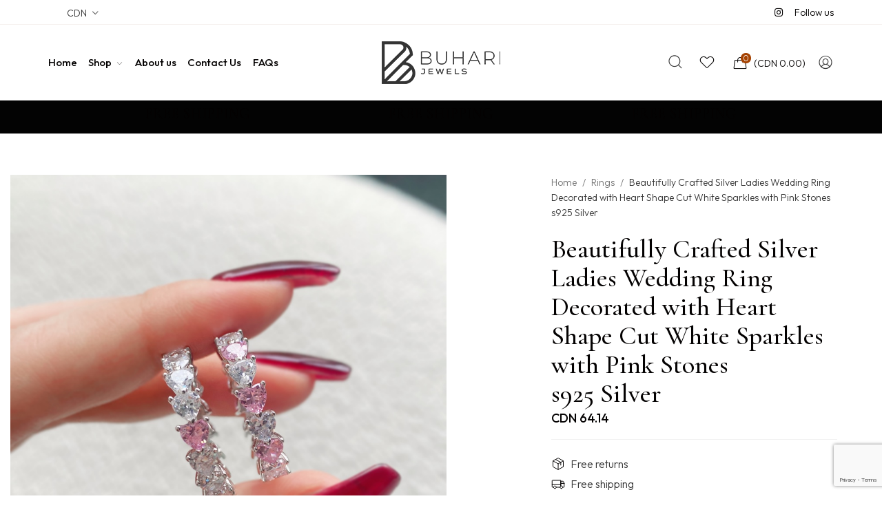

--- FILE ---
content_type: text/html; charset=UTF-8
request_url: https://buharijewels.com/product/beautifully-crafted-silver-ladies-wedding-ring-decorated-with-heart-shape-cut-white-sparkles-with-pink-stones-s925-silver/?fr
body_size: 106696
content:
<!doctype html>
<html lang="en-US" prefix="og: https://ogp.me/ns#">
<head>
	<meta charset="UTF-8" />
	<meta name="viewport" content="width=device-width, initial-scale=1" />
	<link rel="profile" href="https://gmpg.org/xfn/11" />
	<script>var jws_variation_gallery_data = null</script><script>window._wca = window._wca || [];</script>

<!-- Search Engine Optimization by Rank Math PRO - https://rankmath.com/ -->
<title>Beautifully Crafted Silver Ladies Wedding Ring Decorated with Heart Shape Cut White Sparkles with Pink Stones s925 Silver - Buhari Jewels</title>
<meta name="description" content="Pink Series"/>
<meta name="robots" content="index, follow, max-snippet:-1, max-video-preview:-1, max-image-preview:large"/>
<link rel="canonical" href="https://buharijewels.com/product/beautifully-crafted-silver-ladies-wedding-ring-decorated-with-heart-shape-cut-white-sparkles-with-pink-stones-s925-silver/" />
<meta property="og:locale" content="en_US" />
<meta property="og:type" content="product" />
<meta property="og:title" content="Beautifully Crafted Silver Ladies Wedding Ring Decorated with Heart Shape Cut White Sparkles with Pink Stones s925 Silver - Buhari Jewels" />
<meta property="og:description" content="Pink Series" />
<meta property="og:url" content="https://buharijewels.com/product/beautifully-crafted-silver-ladies-wedding-ring-decorated-with-heart-shape-cut-white-sparkles-with-pink-stones-s925-silver/" />
<meta property="og:site_name" content="Buhari Jewels" />
<meta property="og:image" content="https://buharijewels.com/wp-content/uploads/2024/02/MM120008-S-W-BF-4.jpg" />
<meta property="og:image:secure_url" content="https://buharijewels.com/wp-content/uploads/2024/02/MM120008-S-W-BF-4.jpg" />
<meta property="og:image:width" content="1000" />
<meta property="og:image:height" content="1000" />
<meta property="og:image:alt" content="Beautifully Crafted Silver Ladies Wedding Ring Decorated with Heart Shape Cut White Sparkles with Pink Stones &lt;br&gt; s925 Silver" />
<meta property="og:image:type" content="image/jpeg" />
<meta property="product:availability" content="instock" />
<meta name="twitter:card" content="summary_large_image" />
<meta name="twitter:title" content="Beautifully Crafted Silver Ladies Wedding Ring Decorated with Heart Shape Cut White Sparkles with Pink Stones s925 Silver - Buhari Jewels" />
<meta name="twitter:description" content="Pink Series" />
<meta name="twitter:image" content="https://buharijewels.com/wp-content/uploads/2024/02/MM120008-S-W-BF-4.jpg" />
<meta name="twitter:label1" content="Price" />
<meta name="twitter:data1" content="CDN 64.14" />
<meta name="twitter:label2" content="Availability" />
<meta name="twitter:data2" content="In stock" />
<script type="application/ld+json" class="rank-math-schema-pro">{"@context":"https://schema.org","@graph":[{"@type":["JewelryStore","Organization"],"@id":"https://buharijewels.com/#organization","name":"Buhari Jewels","url":"https://buharijewels.com","logo":{"@type":"ImageObject","@id":"https://buharijewels.com/#logo","url":"https://buharijewels.com/wp-content/uploads/2021/12/Buhari-Pro.jpg","contentUrl":"https://buharijewels.com/wp-content/uploads/2021/12/Buhari-Pro.jpg","caption":"Buhari Jewels","inLanguage":"en-US","width":"1500","height":"1500"},"openingHours":["Monday,Tuesday,Wednesday,Thursday,Friday,Saturday,Sunday 09:00-17:00"],"image":{"@id":"https://buharijewels.com/#logo"}},{"@type":"WebSite","@id":"https://buharijewels.com/#website","url":"https://buharijewels.com","name":"Buhari Jewels","alternateName":"Buhari","publisher":{"@id":"https://buharijewels.com/#organization"},"inLanguage":"en-US"},{"@type":"ImageObject","@id":"https://buharijewels.com/wp-content/uploads/2024/02/MM120008-S-W-BF-4.jpg","url":"https://buharijewels.com/wp-content/uploads/2024/02/MM120008-S-W-BF-4.jpg","width":"1000","height":"1000","inLanguage":"en-US"},{"@type":"ItemPage","@id":"https://buharijewels.com/product/beautifully-crafted-silver-ladies-wedding-ring-decorated-with-heart-shape-cut-white-sparkles-with-pink-stones-s925-silver/#webpage","url":"https://buharijewels.com/product/beautifully-crafted-silver-ladies-wedding-ring-decorated-with-heart-shape-cut-white-sparkles-with-pink-stones-s925-silver/","name":"Beautifully Crafted Silver Ladies Wedding Ring Decorated with Heart Shape Cut White Sparkles with Pink Stones s925 Silver - Buhari Jewels","datePublished":"2024-02-22T06:16:49+00:00","dateModified":"2024-02-22T06:16:49+00:00","isPartOf":{"@id":"https://buharijewels.com/#website"},"primaryImageOfPage":{"@id":"https://buharijewels.com/wp-content/uploads/2024/02/MM120008-S-W-BF-4.jpg"},"inLanguage":"en-US"},{"@type":"Product","name":"Beautifully Crafted Silver Ladies Wedding Ring Decorated with Heart Shape Cut White Sparkles with Pink Stones <br> s925 Silver - Buhari Jewels","description":"Pink\u00a0Series","category":"Rings","mainEntityOfPage":{"@id":"https://buharijewels.com/product/beautifully-crafted-silver-ladies-wedding-ring-decorated-with-heart-shape-cut-white-sparkles-with-pink-stones-s925-silver/#webpage"},"image":[{"@type":"ImageObject","url":"https://buharijewels.com/wp-content/uploads/2024/02/MM120008-S-W-BF-4.jpg","height":"1000","width":"1000"},{"@type":"ImageObject","url":"https://buharijewels.com/wp-content/uploads/2024/02/MM120008-S-W-BF-1.jpg","height":"1000","width":"1000"},{"@type":"ImageObject","url":"https://buharijewels.com/wp-content/uploads/2024/02/MM120008-S-W-BF-3.jpg","height":"1000","width":"1000"},{"@type":"ImageObject","url":"https://buharijewels.com/wp-content/uploads/2024/02/MM120008-S-W-BF-2.jpg","height":"1000","width":"1000"}],"offers":{"@type":"Offer","price":"64.14","priceValidUntil":"2027-12-31","priceCurrency":"CAD","availability":"http://schema.org/InStock","seller":{"@type":"Organization","@id":"https://buharijewels.com/","name":"Buhari Jewels","url":"https://buharijewels.com","logo":"https://buharijewels.com/wp-content/uploads/2021/12/Buhari-Pro.jpg"},"url":"https://buharijewels.com/product/beautifully-crafted-silver-ladies-wedding-ring-decorated-with-heart-shape-cut-white-sparkles-with-pink-stones-s925-silver/"},"color":"Rhodium Plated","@id":"https://buharijewels.com/product/beautifully-crafted-silver-ladies-wedding-ring-decorated-with-heart-shape-cut-white-sparkles-with-pink-stones-s925-silver/#richSnippet"}]}</script>
<!-- /Rank Math WordPress SEO plugin -->

<link rel='dns-prefetch' href='//stats.wp.com' />
<link rel='dns-prefetch' href='//cdnjs.cloudflare.com' />
<link rel='dns-prefetch' href='//www.googletagmanager.com' />
<link rel='dns-prefetch' href='//fonts.googleapis.com' />
<link rel='preconnect' href='https://fonts.gstatic.com' crossorigin />
<link rel="alternate" type="application/rss+xml" title="Buhari Jewels &raquo; Feed" href="https://buharijewels.com/feed/" />
<link rel="alternate" type="application/rss+xml" title="Buhari Jewels &raquo; Comments Feed" href="https://buharijewels.com/comments/feed/" />
<link rel="alternate" type="application/rss+xml" title="Buhari Jewels &raquo; Beautifully Crafted Silver Ladies Wedding Ring Decorated with Heart Shape Cut White Sparkles with Pink Stones  s925 Silver Comments Feed" href="https://buharijewels.com/product/beautifully-crafted-silver-ladies-wedding-ring-decorated-with-heart-shape-cut-white-sparkles-with-pink-stones-s925-silver/feed/" />
<meta property="og:title" content="Beautifully Crafted Silver Ladies Wedding Ring Decorated with Heart Shape Cut White Sparkles with Pink Stones <br> s925 Silver"/><meta property="og:type" content="article"/><meta property="og:url" content="https://buharijewels.com/product/beautifully-crafted-silver-ladies-wedding-ring-decorated-with-heart-shape-cut-white-sparkles-with-pink-stones-s925-silver/"/><meta property="og:site_name" content="Buhari Jewels"/><meta property="og:image" content="https://buharijewels.com/wp-content/uploads/2024/02/MM120008-S-W-BF-4.jpg"/><meta property="og:image:secure_url" content="https://buharijewels.com/wp-content/uploads/2024/02/MM120008-S-W-BF-4.jpg"><meta property="og:image:width" content="500"><meta property="og:image:height" content="400">
<script type="text/javascript">
window._wpemojiSettings = {"baseUrl":"https:\/\/s.w.org\/images\/core\/emoji\/14.0.0\/72x72\/","ext":".png","svgUrl":"https:\/\/s.w.org\/images\/core\/emoji\/14.0.0\/svg\/","svgExt":".svg","source":{"concatemoji":"https:\/\/buharijewels.com\/wp-includes\/js\/wp-emoji-release.min.js?ver=6.3.7"}};
/*! This file is auto-generated */
!function(i,n){var o,s,e;function c(e){try{var t={supportTests:e,timestamp:(new Date).valueOf()};sessionStorage.setItem(o,JSON.stringify(t))}catch(e){}}function p(e,t,n){e.clearRect(0,0,e.canvas.width,e.canvas.height),e.fillText(t,0,0);var t=new Uint32Array(e.getImageData(0,0,e.canvas.width,e.canvas.height).data),r=(e.clearRect(0,0,e.canvas.width,e.canvas.height),e.fillText(n,0,0),new Uint32Array(e.getImageData(0,0,e.canvas.width,e.canvas.height).data));return t.every(function(e,t){return e===r[t]})}function u(e,t,n){switch(t){case"flag":return n(e,"\ud83c\udff3\ufe0f\u200d\u26a7\ufe0f","\ud83c\udff3\ufe0f\u200b\u26a7\ufe0f")?!1:!n(e,"\ud83c\uddfa\ud83c\uddf3","\ud83c\uddfa\u200b\ud83c\uddf3")&&!n(e,"\ud83c\udff4\udb40\udc67\udb40\udc62\udb40\udc65\udb40\udc6e\udb40\udc67\udb40\udc7f","\ud83c\udff4\u200b\udb40\udc67\u200b\udb40\udc62\u200b\udb40\udc65\u200b\udb40\udc6e\u200b\udb40\udc67\u200b\udb40\udc7f");case"emoji":return!n(e,"\ud83e\udef1\ud83c\udffb\u200d\ud83e\udef2\ud83c\udfff","\ud83e\udef1\ud83c\udffb\u200b\ud83e\udef2\ud83c\udfff")}return!1}function f(e,t,n){var r="undefined"!=typeof WorkerGlobalScope&&self instanceof WorkerGlobalScope?new OffscreenCanvas(300,150):i.createElement("canvas"),a=r.getContext("2d",{willReadFrequently:!0}),o=(a.textBaseline="top",a.font="600 32px Arial",{});return e.forEach(function(e){o[e]=t(a,e,n)}),o}function t(e){var t=i.createElement("script");t.src=e,t.defer=!0,i.head.appendChild(t)}"undefined"!=typeof Promise&&(o="wpEmojiSettingsSupports",s=["flag","emoji"],n.supports={everything:!0,everythingExceptFlag:!0},e=new Promise(function(e){i.addEventListener("DOMContentLoaded",e,{once:!0})}),new Promise(function(t){var n=function(){try{var e=JSON.parse(sessionStorage.getItem(o));if("object"==typeof e&&"number"==typeof e.timestamp&&(new Date).valueOf()<e.timestamp+604800&&"object"==typeof e.supportTests)return e.supportTests}catch(e){}return null}();if(!n){if("undefined"!=typeof Worker&&"undefined"!=typeof OffscreenCanvas&&"undefined"!=typeof URL&&URL.createObjectURL&&"undefined"!=typeof Blob)try{var e="postMessage("+f.toString()+"("+[JSON.stringify(s),u.toString(),p.toString()].join(",")+"));",r=new Blob([e],{type:"text/javascript"}),a=new Worker(URL.createObjectURL(r),{name:"wpTestEmojiSupports"});return void(a.onmessage=function(e){c(n=e.data),a.terminate(),t(n)})}catch(e){}c(n=f(s,u,p))}t(n)}).then(function(e){for(var t in e)n.supports[t]=e[t],n.supports.everything=n.supports.everything&&n.supports[t],"flag"!==t&&(n.supports.everythingExceptFlag=n.supports.everythingExceptFlag&&n.supports[t]);n.supports.everythingExceptFlag=n.supports.everythingExceptFlag&&!n.supports.flag,n.DOMReady=!1,n.readyCallback=function(){n.DOMReady=!0}}).then(function(){return e}).then(function(){var e;n.supports.everything||(n.readyCallback(),(e=n.source||{}).concatemoji?t(e.concatemoji):e.wpemoji&&e.twemoji&&(t(e.twemoji),t(e.wpemoji)))}))}((window,document),window._wpemojiSettings);
</script>
<style type="text/css">
img.wp-smiley,
img.emoji {
	display: inline !important;
	border: none !important;
	box-shadow: none !important;
	height: 1em !important;
	width: 1em !important;
	margin: 0 0.07em !important;
	vertical-align: -0.1em !important;
	background: none !important;
	padding: 0 !important;
}
</style>
	
<link rel='stylesheet' id='wp-block-library-css' href='https://buharijewels.com/wp-includes/css/dist/block-library/style.min.css?ver=6.3.7' type='text/css' media='all' />
<style id='wp-block-library-inline-css' type='text/css'>
.has-text-align-justify{text-align:justify;}
</style>
<style id='wp-block-library-theme-inline-css' type='text/css'>
.wp-block-audio figcaption{color:#555;font-size:13px;text-align:center}.is-dark-theme .wp-block-audio figcaption{color:hsla(0,0%,100%,.65)}.wp-block-audio{margin:0 0 1em}.wp-block-code{border:1px solid #ccc;border-radius:4px;font-family:Menlo,Consolas,monaco,monospace;padding:.8em 1em}.wp-block-embed figcaption{color:#555;font-size:13px;text-align:center}.is-dark-theme .wp-block-embed figcaption{color:hsla(0,0%,100%,.65)}.wp-block-embed{margin:0 0 1em}.blocks-gallery-caption{color:#555;font-size:13px;text-align:center}.is-dark-theme .blocks-gallery-caption{color:hsla(0,0%,100%,.65)}.wp-block-image figcaption{color:#555;font-size:13px;text-align:center}.is-dark-theme .wp-block-image figcaption{color:hsla(0,0%,100%,.65)}.wp-block-image{margin:0 0 1em}.wp-block-pullquote{border-bottom:4px solid;border-top:4px solid;color:currentColor;margin-bottom:1.75em}.wp-block-pullquote cite,.wp-block-pullquote footer,.wp-block-pullquote__citation{color:currentColor;font-size:.8125em;font-style:normal;text-transform:uppercase}.wp-block-quote{border-left:.25em solid;margin:0 0 1.75em;padding-left:1em}.wp-block-quote cite,.wp-block-quote footer{color:currentColor;font-size:.8125em;font-style:normal;position:relative}.wp-block-quote.has-text-align-right{border-left:none;border-right:.25em solid;padding-left:0;padding-right:1em}.wp-block-quote.has-text-align-center{border:none;padding-left:0}.wp-block-quote.is-large,.wp-block-quote.is-style-large,.wp-block-quote.is-style-plain{border:none}.wp-block-search .wp-block-search__label{font-weight:700}.wp-block-search__button{border:1px solid #ccc;padding:.375em .625em}:where(.wp-block-group.has-background){padding:1.25em 2.375em}.wp-block-separator.has-css-opacity{opacity:.4}.wp-block-separator{border:none;border-bottom:2px solid;margin-left:auto;margin-right:auto}.wp-block-separator.has-alpha-channel-opacity{opacity:1}.wp-block-separator:not(.is-style-wide):not(.is-style-dots){width:100px}.wp-block-separator.has-background:not(.is-style-dots){border-bottom:none;height:1px}.wp-block-separator.has-background:not(.is-style-wide):not(.is-style-dots){height:2px}.wp-block-table{margin:0 0 1em}.wp-block-table td,.wp-block-table th{word-break:normal}.wp-block-table figcaption{color:#555;font-size:13px;text-align:center}.is-dark-theme .wp-block-table figcaption{color:hsla(0,0%,100%,.65)}.wp-block-video figcaption{color:#555;font-size:13px;text-align:center}.is-dark-theme .wp-block-video figcaption{color:hsla(0,0%,100%,.65)}.wp-block-video{margin:0 0 1em}.wp-block-template-part.has-background{margin-bottom:0;margin-top:0;padding:1.25em 2.375em}
</style>
<link rel='stylesheet' id='mediaelement-css' href='https://buharijewels.com/wp-includes/js/mediaelement/mediaelementplayer-legacy.min.css?ver=4.2.17' type='text/css' media='all' />
<link rel='stylesheet' id='wp-mediaelement-css' href='https://buharijewels.com/wp-includes/js/mediaelement/wp-mediaelement.min.css?ver=6.3.7' type='text/css' media='all' />
<style id='jetpack-sharing-buttons-style-inline-css' type='text/css'>
.jetpack-sharing-buttons__services-list{display:flex;flex-direction:row;flex-wrap:wrap;gap:0;list-style-type:none;margin:5px;padding:0}.jetpack-sharing-buttons__services-list.has-small-icon-size{font-size:12px}.jetpack-sharing-buttons__services-list.has-normal-icon-size{font-size:16px}.jetpack-sharing-buttons__services-list.has-large-icon-size{font-size:24px}.jetpack-sharing-buttons__services-list.has-huge-icon-size{font-size:36px}@media print{.jetpack-sharing-buttons__services-list{display:none!important}}.editor-styles-wrapper .wp-block-jetpack-sharing-buttons{gap:0;padding-inline-start:0}ul.jetpack-sharing-buttons__services-list.has-background{padding:1.25em 2.375em}
</style>
<style id='classic-theme-styles-inline-css' type='text/css'>
/*! This file is auto-generated */
.wp-block-button__link{color:#fff;background-color:#32373c;border-radius:9999px;box-shadow:none;text-decoration:none;padding:calc(.667em + 2px) calc(1.333em + 2px);font-size:1.125em}.wp-block-file__button{background:#32373c;color:#fff;text-decoration:none}
</style>
<style id='global-styles-inline-css' type='text/css'>
body{--wp--preset--color--black: #000000;--wp--preset--color--cyan-bluish-gray: #abb8c3;--wp--preset--color--white: #ffffff;--wp--preset--color--pale-pink: #f78da7;--wp--preset--color--vivid-red: #cf2e2e;--wp--preset--color--luminous-vivid-orange: #ff6900;--wp--preset--color--luminous-vivid-amber: #fcb900;--wp--preset--color--light-green-cyan: #7bdcb5;--wp--preset--color--vivid-green-cyan: #00d084;--wp--preset--color--pale-cyan-blue: #8ed1fc;--wp--preset--color--vivid-cyan-blue: #0693e3;--wp--preset--color--vivid-purple: #9b51e0;--wp--preset--gradient--vivid-cyan-blue-to-vivid-purple: linear-gradient(135deg,rgba(6,147,227,1) 0%,rgb(155,81,224) 100%);--wp--preset--gradient--light-green-cyan-to-vivid-green-cyan: linear-gradient(135deg,rgb(122,220,180) 0%,rgb(0,208,130) 100%);--wp--preset--gradient--luminous-vivid-amber-to-luminous-vivid-orange: linear-gradient(135deg,rgba(252,185,0,1) 0%,rgba(255,105,0,1) 100%);--wp--preset--gradient--luminous-vivid-orange-to-vivid-red: linear-gradient(135deg,rgba(255,105,0,1) 0%,rgb(207,46,46) 100%);--wp--preset--gradient--very-light-gray-to-cyan-bluish-gray: linear-gradient(135deg,rgb(238,238,238) 0%,rgb(169,184,195) 100%);--wp--preset--gradient--cool-to-warm-spectrum: linear-gradient(135deg,rgb(74,234,220) 0%,rgb(151,120,209) 20%,rgb(207,42,186) 40%,rgb(238,44,130) 60%,rgb(251,105,98) 80%,rgb(254,248,76) 100%);--wp--preset--gradient--blush-light-purple: linear-gradient(135deg,rgb(255,206,236) 0%,rgb(152,150,240) 100%);--wp--preset--gradient--blush-bordeaux: linear-gradient(135deg,rgb(254,205,165) 0%,rgb(254,45,45) 50%,rgb(107,0,62) 100%);--wp--preset--gradient--luminous-dusk: linear-gradient(135deg,rgb(255,203,112) 0%,rgb(199,81,192) 50%,rgb(65,88,208) 100%);--wp--preset--gradient--pale-ocean: linear-gradient(135deg,rgb(255,245,203) 0%,rgb(182,227,212) 50%,rgb(51,167,181) 100%);--wp--preset--gradient--electric-grass: linear-gradient(135deg,rgb(202,248,128) 0%,rgb(113,206,126) 100%);--wp--preset--gradient--midnight: linear-gradient(135deg,rgb(2,3,129) 0%,rgb(40,116,252) 100%);--wp--preset--font-size--small: 13px;--wp--preset--font-size--medium: 20px;--wp--preset--font-size--large: 36px;--wp--preset--font-size--x-large: 42px;--wp--preset--spacing--20: 0.44rem;--wp--preset--spacing--30: 0.67rem;--wp--preset--spacing--40: 1rem;--wp--preset--spacing--50: 1.5rem;--wp--preset--spacing--60: 2.25rem;--wp--preset--spacing--70: 3.38rem;--wp--preset--spacing--80: 5.06rem;--wp--preset--shadow--natural: 6px 6px 9px rgba(0, 0, 0, 0.2);--wp--preset--shadow--deep: 12px 12px 50px rgba(0, 0, 0, 0.4);--wp--preset--shadow--sharp: 6px 6px 0px rgba(0, 0, 0, 0.2);--wp--preset--shadow--outlined: 6px 6px 0px -3px rgba(255, 255, 255, 1), 6px 6px rgba(0, 0, 0, 1);--wp--preset--shadow--crisp: 6px 6px 0px rgba(0, 0, 0, 1);}:where(.is-layout-flex){gap: 0.5em;}:where(.is-layout-grid){gap: 0.5em;}body .is-layout-flow > .alignleft{float: left;margin-inline-start: 0;margin-inline-end: 2em;}body .is-layout-flow > .alignright{float: right;margin-inline-start: 2em;margin-inline-end: 0;}body .is-layout-flow > .aligncenter{margin-left: auto !important;margin-right: auto !important;}body .is-layout-constrained > .alignleft{float: left;margin-inline-start: 0;margin-inline-end: 2em;}body .is-layout-constrained > .alignright{float: right;margin-inline-start: 2em;margin-inline-end: 0;}body .is-layout-constrained > .aligncenter{margin-left: auto !important;margin-right: auto !important;}body .is-layout-constrained > :where(:not(.alignleft):not(.alignright):not(.alignfull)){max-width: var(--wp--style--global--content-size);margin-left: auto !important;margin-right: auto !important;}body .is-layout-constrained > .alignwide{max-width: var(--wp--style--global--wide-size);}body .is-layout-flex{display: flex;}body .is-layout-flex{flex-wrap: wrap;align-items: center;}body .is-layout-flex > *{margin: 0;}body .is-layout-grid{display: grid;}body .is-layout-grid > *{margin: 0;}:where(.wp-block-columns.is-layout-flex){gap: 2em;}:where(.wp-block-columns.is-layout-grid){gap: 2em;}:where(.wp-block-post-template.is-layout-flex){gap: 1.25em;}:where(.wp-block-post-template.is-layout-grid){gap: 1.25em;}.has-black-color{color: var(--wp--preset--color--black) !important;}.has-cyan-bluish-gray-color{color: var(--wp--preset--color--cyan-bluish-gray) !important;}.has-white-color{color: var(--wp--preset--color--white) !important;}.has-pale-pink-color{color: var(--wp--preset--color--pale-pink) !important;}.has-vivid-red-color{color: var(--wp--preset--color--vivid-red) !important;}.has-luminous-vivid-orange-color{color: var(--wp--preset--color--luminous-vivid-orange) !important;}.has-luminous-vivid-amber-color{color: var(--wp--preset--color--luminous-vivid-amber) !important;}.has-light-green-cyan-color{color: var(--wp--preset--color--light-green-cyan) !important;}.has-vivid-green-cyan-color{color: var(--wp--preset--color--vivid-green-cyan) !important;}.has-pale-cyan-blue-color{color: var(--wp--preset--color--pale-cyan-blue) !important;}.has-vivid-cyan-blue-color{color: var(--wp--preset--color--vivid-cyan-blue) !important;}.has-vivid-purple-color{color: var(--wp--preset--color--vivid-purple) !important;}.has-black-background-color{background-color: var(--wp--preset--color--black) !important;}.has-cyan-bluish-gray-background-color{background-color: var(--wp--preset--color--cyan-bluish-gray) !important;}.has-white-background-color{background-color: var(--wp--preset--color--white) !important;}.has-pale-pink-background-color{background-color: var(--wp--preset--color--pale-pink) !important;}.has-vivid-red-background-color{background-color: var(--wp--preset--color--vivid-red) !important;}.has-luminous-vivid-orange-background-color{background-color: var(--wp--preset--color--luminous-vivid-orange) !important;}.has-luminous-vivid-amber-background-color{background-color: var(--wp--preset--color--luminous-vivid-amber) !important;}.has-light-green-cyan-background-color{background-color: var(--wp--preset--color--light-green-cyan) !important;}.has-vivid-green-cyan-background-color{background-color: var(--wp--preset--color--vivid-green-cyan) !important;}.has-pale-cyan-blue-background-color{background-color: var(--wp--preset--color--pale-cyan-blue) !important;}.has-vivid-cyan-blue-background-color{background-color: var(--wp--preset--color--vivid-cyan-blue) !important;}.has-vivid-purple-background-color{background-color: var(--wp--preset--color--vivid-purple) !important;}.has-black-border-color{border-color: var(--wp--preset--color--black) !important;}.has-cyan-bluish-gray-border-color{border-color: var(--wp--preset--color--cyan-bluish-gray) !important;}.has-white-border-color{border-color: var(--wp--preset--color--white) !important;}.has-pale-pink-border-color{border-color: var(--wp--preset--color--pale-pink) !important;}.has-vivid-red-border-color{border-color: var(--wp--preset--color--vivid-red) !important;}.has-luminous-vivid-orange-border-color{border-color: var(--wp--preset--color--luminous-vivid-orange) !important;}.has-luminous-vivid-amber-border-color{border-color: var(--wp--preset--color--luminous-vivid-amber) !important;}.has-light-green-cyan-border-color{border-color: var(--wp--preset--color--light-green-cyan) !important;}.has-vivid-green-cyan-border-color{border-color: var(--wp--preset--color--vivid-green-cyan) !important;}.has-pale-cyan-blue-border-color{border-color: var(--wp--preset--color--pale-cyan-blue) !important;}.has-vivid-cyan-blue-border-color{border-color: var(--wp--preset--color--vivid-cyan-blue) !important;}.has-vivid-purple-border-color{border-color: var(--wp--preset--color--vivid-purple) !important;}.has-vivid-cyan-blue-to-vivid-purple-gradient-background{background: var(--wp--preset--gradient--vivid-cyan-blue-to-vivid-purple) !important;}.has-light-green-cyan-to-vivid-green-cyan-gradient-background{background: var(--wp--preset--gradient--light-green-cyan-to-vivid-green-cyan) !important;}.has-luminous-vivid-amber-to-luminous-vivid-orange-gradient-background{background: var(--wp--preset--gradient--luminous-vivid-amber-to-luminous-vivid-orange) !important;}.has-luminous-vivid-orange-to-vivid-red-gradient-background{background: var(--wp--preset--gradient--luminous-vivid-orange-to-vivid-red) !important;}.has-very-light-gray-to-cyan-bluish-gray-gradient-background{background: var(--wp--preset--gradient--very-light-gray-to-cyan-bluish-gray) !important;}.has-cool-to-warm-spectrum-gradient-background{background: var(--wp--preset--gradient--cool-to-warm-spectrum) !important;}.has-blush-light-purple-gradient-background{background: var(--wp--preset--gradient--blush-light-purple) !important;}.has-blush-bordeaux-gradient-background{background: var(--wp--preset--gradient--blush-bordeaux) !important;}.has-luminous-dusk-gradient-background{background: var(--wp--preset--gradient--luminous-dusk) !important;}.has-pale-ocean-gradient-background{background: var(--wp--preset--gradient--pale-ocean) !important;}.has-electric-grass-gradient-background{background: var(--wp--preset--gradient--electric-grass) !important;}.has-midnight-gradient-background{background: var(--wp--preset--gradient--midnight) !important;}.has-small-font-size{font-size: var(--wp--preset--font-size--small) !important;}.has-medium-font-size{font-size: var(--wp--preset--font-size--medium) !important;}.has-large-font-size{font-size: var(--wp--preset--font-size--large) !important;}.has-x-large-font-size{font-size: var(--wp--preset--font-size--x-large) !important;}
.wp-block-navigation a:where(:not(.wp-element-button)){color: inherit;}
:where(.wp-block-post-template.is-layout-flex){gap: 1.25em;}:where(.wp-block-post-template.is-layout-grid){gap: 1.25em;}
:where(.wp-block-columns.is-layout-flex){gap: 2em;}:where(.wp-block-columns.is-layout-grid){gap: 2em;}
.wp-block-pullquote{font-size: 1.5em;line-height: 1.6;}
</style>
<link rel='stylesheet' id='contact-form-7-css' href='https://buharijewels.com/wp-content/plugins/contact-form-7/includes/css/styles.css?ver=5.9.8' type='text/css' media='all' />
<style id='woocommerce-inline-inline-css' type='text/css'>
.woocommerce form .form-row .required { visibility: visible; }
</style>
<link rel='stylesheet' id='yith_wcpb_bundle_frontend_style-css' href='https://buharijewels.com/wp-content/plugins/yith-woocommerce-product-bundles-premium/assets/css/frontend.css?ver=1.4.9' type='text/css' media='all' />
<link rel='stylesheet' id='jws-jwsicon-css' href='https://buharijewels.com/wp-content/themes/auriane/assets/font/jws_icon/jwsicon.css?ver=2.2.7' type='text/css' media='all' />
<link rel='stylesheet' id='jws-default-css' href='https://buharijewels.com/wp-content/themes/auriane/assets/css/default.css?ver=2.2.7' type='text/css' media='all' />
<link rel='stylesheet' id='magnificPopup-css' href='https://buharijewels.com/wp-content/themes/auriane/assets/css/magnificPopup.css?ver=2.2.7' type='text/css' media='all' />
<link rel='stylesheet' id='slick-css' href='https://buharijewels.com/wp-content/themes/auriane/assets/css/slick.css?ver=6.3.7' type='text/css' media='all' />
<link rel='stylesheet' id='awesome-css' href='https://buharijewels.com/wp-content/themes/auriane/assets/font/awesome/awesome.css?ver=6.3.7' type='text/css' media='all' />
<link rel='stylesheet' id='elementor-frontend-css' href='https://buharijewels.com/wp-content/plugins/elementor/assets/css/frontend-lite.min.css?ver=3.12.2' type='text/css' media='all' />
<link rel='stylesheet' id='e-animations-css' href='https://buharijewels.com/wp-content/plugins/elementor/assets/lib/animations/animations.min.css?ver=3.12.2' type='text/css' media='all' />
<link rel='stylesheet' id='jws-style-css' href='https://buharijewels.com/wp-content/uploads/jws-style.css?ver=1716269548' type='text/css' media='all' />
<link rel='stylesheet' id='jws-google-fonts-css' href='//fonts.googleapis.com/css?family=Outfit%3A600%2C500%2C400%2C300%7CCormorant+Garamond%3A600%2C500%2C400%2C300&#038;ver=6.3.7' type='text/css' media='all' />
<link rel='stylesheet' id='owl-carousel-css' href='https://buharijewels.com/wp-content/themes/auriane/assets/css/owl.carousel.css?ver=2.2.7' type='text/css' media='all' />
<link rel='stylesheet' id='jws-style-theme-css' href='https://buharijewels.com/wp-content/themes/auriane/style.css?ver=6.3.7' type='text/css' media='all' />
<style id='jws-style-theme-inline-css' type='text/css'>
@media only screen and (min-width: 1441px) {.container , .elementor-section.elementor-section-boxed > .elementor-container { max-width: 1330px}}@media only screen and (max-width: 1440px) {.container , .elementor-section.elementor-section-boxed > .elementor-container { max-width: 1300px}}body {--e-global-color-primary:#a54201; --main: #a54201}body {--body:#363636}body {--heading:#040202}body {--light:#ffffff}body {--btn-bgcolor:#040202}body {--btn-bgcolor2:#a54201}body {--btn-color:#ffffff}body {--body-font: Outfit;--font2: Cormorant Garamond;}.jws_header > .elementor-17{position:absolute;width:100%;left:0;top:0;}.jws_header > .elementor-3736{position:absolute;width:100%;left:0;top:0;}.jws_header > .elementor-5211{position:absolute;width:100%;left:0;top:0;}.jws_header > .elementor-5542{position:absolute;width:100%;left:0;top:0;}.jws_header > .elementor-9309{position:absolute;width:100%;left:0;top:0;}
</style>
<link rel='stylesheet' id='elementor-post-4537-css' href='https://buharijewels.com/wp-content/uploads/elementor/css/post-4537.css?ver=1702954207' type='text/css' media='all' />
<link rel='stylesheet' id='elementor-post-5857-css' href='https://buharijewels.com/wp-content/uploads/elementor/css/post-5857.css?ver=1688771601' type='text/css' media='all' />
<link rel='stylesheet' id='elementor-post-6573-css' href='https://buharijewels.com/wp-content/uploads/elementor/css/post-6573.css?ver=1688771601' type='text/css' media='all' />
<link rel='stylesheet' id='elementor-post-9356-css' href='https://buharijewels.com/wp-content/uploads/elementor/css/post-9356.css?ver=1688771601' type='text/css' media='all' />
<link rel='stylesheet' id='elementor-post-8424-css' href='https://buharijewels.com/wp-content/uploads/elementor/css/post-8424.css?ver=1688771601' type='text/css' media='all' />
<link rel='stylesheet' id='yith-wfbt-query-dialog-style-css' href='https://cdnjs.cloudflare.com/ajax/libs/jquery-modal/0.9.1/jquery.modal.min.css?ver=1.26.0' type='text/css' media='all' />
<link rel='stylesheet' id='yith-wfbt-style-css' href='https://buharijewels.com/wp-content/plugins/yith-woocommerce-frequently-bought-together-premium/assets/css/yith-wfbt.css?ver=1.26.0' type='text/css' media='all' />
<style id='yith-wfbt-style-inline-css' type='text/css'>

                .yith-wfbt-submit-block .yith-wfbt-submit-button{background: #222222;color: #ffffff;border-color: #222222;}
                .yith-wfbt-submit-block .yith-wfbt-submit-button:hover{background: #222222;color: #ffffff;border-color: #222222;}
                .yith-wfbt-form{background: #ffffff;}
</style>
<link rel="preload" as="style" href="https://fonts.googleapis.com/css?family=Outfit:300&#038;display=swap&#038;ver=1700025929" /><link rel="stylesheet" href="https://fonts.googleapis.com/css?family=Outfit:300&#038;display=swap&#038;ver=1700025929" media="print" onload="this.media='all'"><noscript><link rel="stylesheet" href="https://fonts.googleapis.com/css?family=Outfit:300&#038;display=swap&#038;ver=1700025929" /></noscript><link rel='stylesheet' id='google-fonts-1-css' href='https://fonts.googleapis.com/css?family=Outfit%3A100%2C100italic%2C200%2C200italic%2C300%2C300italic%2C400%2C400italic%2C500%2C500italic%2C600%2C600italic%2C700%2C700italic%2C800%2C800italic%2C900%2C900italic&#038;display=auto&#038;ver=6.3.7' type='text/css' media='all' />
<link rel='stylesheet' id='elementor-icons-shared-0-css' href='https://buharijewels.com/wp-content/plugins/elementor/assets/lib/font-awesome/css/fontawesome.min.css?ver=5.15.3' type='text/css' media='all' />
<link rel='stylesheet' id='elementor-icons-fa-brands-css' href='https://buharijewels.com/wp-content/plugins/elementor/assets/lib/font-awesome/css/brands.min.css?ver=5.15.3' type='text/css' media='all' />
<link rel='stylesheet' id='elementor-icons-fa-solid-css' href='https://buharijewels.com/wp-content/plugins/elementor/assets/lib/font-awesome/css/solid.min.css?ver=5.15.3' type='text/css' media='all' />
<link rel="preconnect" href="https://fonts.gstatic.com/" crossorigin><script type="text/template" id="tmpl-variation-template">
	<div class="woocommerce-variation-description">{{{ data.variation.variation_description }}}</div>
	<div class="woocommerce-variation-price">{{{ data.variation.price_html }}}</div>
	<div class="woocommerce-variation-availability">{{{ data.variation.availability_html }}}</div>
</script>
<script type="text/template" id="tmpl-unavailable-variation-template">
	<p>Sorry, this product is unavailable. Please choose a different combination.</p>
</script>
<script type='text/javascript' src='https://buharijewels.com/wp-includes/js/jquery/jquery.min.js?ver=3.7.0' id='jquery-core-js'></script>
<script type='text/javascript' src='https://buharijewels.com/wp-includes/js/jquery/jquery-migrate.min.js?ver=3.4.1' id='jquery-migrate-js'></script>
<script id="jquery-js-after" type="text/javascript">
			jQuery(document).ready(function(){
				if ( jQuery.find( ".jws-shade-yes" ).length < 1 ) {
					return;
				}

                 jQuery(".jws-shade-yes").each(function() {
                    var id = jQuery(this).data( "id" );
                    shade_script(id);
                 });  

                function shade_script(id) { 
                    $scope = jQuery(".elementor-element-"+id);
                    $content = jQuery(".shade-"+id);

                    if( $scope.find( ".elementor-background-overlay ~ .elementor-container" ).length == 0 ) {
                				$scope.prepend($content);
                            
                			} else {
                				$scope.find( ".elementor-background-overlay" ).after($content);
                			}	
                  
                    
                }
			});	
</script>
<script type='text/javascript' src='https://buharijewels.com/wp-content/plugins/woocommerce/assets/js/jquery-blockui/jquery.blockUI.min.js?ver=2.7.0-wc.8.7.2' id='jquery-blockui-js' data-wp-strategy='defer'></script>
<script type='text/javascript' id='wc-add-to-cart-js-extra'>
/* <![CDATA[ */
var wc_add_to_cart_params = {"ajax_url":"\/wp-admin\/admin-ajax.php","wc_ajax_url":"\/?wc-ajax=%%endpoint%%","i18n_view_cart":"View cart","cart_url":"https:\/\/buharijewels.com\/cart\/","is_cart":"","cart_redirect_after_add":"no"};
/* ]]> */
</script>
<script type='text/javascript' src='https://buharijewels.com/wp-content/plugins/woocommerce/assets/js/frontend/add-to-cart.min.js?ver=8.7.2' id='wc-add-to-cart-js' defer data-wp-strategy='defer'></script>
<script type='text/javascript' src='https://buharijewels.com/wp-content/plugins/woocommerce/assets/js/zoom/jquery.zoom.min.js?ver=1.7.21-wc.8.7.2' id='zoom-js' defer data-wp-strategy='defer'></script>
<script type='text/javascript' id='wc-single-product-js-extra'>
/* <![CDATA[ */
var wc_single_product_params = {"i18n_required_rating_text":"Please select a rating","review_rating_required":"yes","flexslider":{"rtl":false,"animation":"slide","smoothHeight":true,"directionNav":false,"controlNav":"thumbnails","slideshow":false,"animationSpeed":500,"animationLoop":false,"allowOneSlide":false},"zoom_enabled":"1","zoom_options":[],"photoswipe_enabled":"","photoswipe_options":{"shareEl":false,"closeOnScroll":false,"history":false,"hideAnimationDuration":0,"showAnimationDuration":0},"flexslider_enabled":""};
/* ]]> */
</script>
<script type='text/javascript' src='https://buharijewels.com/wp-content/plugins/woocommerce/assets/js/frontend/single-product.min.js?ver=8.7.2' id='wc-single-product-js' defer data-wp-strategy='defer'></script>
<script type='text/javascript' src='https://buharijewels.com/wp-content/plugins/woocommerce/assets/js/js-cookie/js.cookie.min.js?ver=2.1.4-wc.8.7.2' id='js-cookie-js' defer data-wp-strategy='defer'></script>
<script type='text/javascript' id='woocommerce-js-extra'>
/* <![CDATA[ */
var woocommerce_params = {"ajax_url":"\/wp-admin\/admin-ajax.php","wc_ajax_url":"\/?wc-ajax=%%endpoint%%"};
/* ]]> */
</script>
<script type='text/javascript' src='https://buharijewels.com/wp-content/plugins/woocommerce/assets/js/frontend/woocommerce.min.js?ver=8.7.2' id='woocommerce-js' defer data-wp-strategy='defer'></script>
<script type='text/javascript' src='https://buharijewels.com/wp-includes/js/underscore.min.js?ver=1.13.4' id='underscore-js'></script>
<script type='text/javascript' id='wp-util-js-extra'>
/* <![CDATA[ */
var _wpUtilSettings = {"ajax":{"url":"\/wp-admin\/admin-ajax.php"}};
/* ]]> */
</script>
<script type='text/javascript' src='https://buharijewels.com/wp-includes/js/wp-util.min.js?ver=6.3.7' id='wp-util-js'></script>
<script type='text/javascript' id='wc-add-to-cart-variation-js-extra'>
/* <![CDATA[ */
var wc_add_to_cart_variation_params = {"wc_ajax_url":"\/?wc-ajax=%%endpoint%%","i18n_no_matching_variations_text":"Sorry, no products matched your selection. Please choose a different combination.","i18n_make_a_selection_text":"Please select some product options before adding this product to your cart.","i18n_unavailable_text":"Sorry, this product is unavailable. Please choose a different combination."};
var wc_add_to_cart_variation_params = {"wc_ajax_url":"\/?wc-ajax=%%endpoint%%","i18n_no_matching_variations_text":"Sorry, no products matched your selection. Please choose a different combination.","i18n_make_a_selection_text":"Please select some product options before adding this product to your cart.","i18n_unavailable_text":"Sorry, this product is unavailable. Please choose a different combination."};
/* ]]> */
</script>
<script type='text/javascript' src='https://buharijewels.com/wp-content/plugins/woocommerce/assets/js/frontend/add-to-cart-variation.min.js?ver=8.7.2' id='wc-add-to-cart-variation-js' data-wp-strategy='defer'></script>
<script type='text/javascript' src='https://stats.wp.com/s-202603.js' id='woocommerce-analytics-js' defer data-wp-strategy='defer'></script>
<script type='text/javascript' src='https://buharijewels.com/wp-content/themes/auriane/assets/js/optimize.js?ver=2.2.7' id='jws-optimize-js'></script>

<!-- Google tag (gtag.js) snippet added by Site Kit -->

<!-- Google Analytics snippet added by Site Kit -->
<script type='text/javascript' src='https://www.googletagmanager.com/gtag/js?id=GT-5R7TCP9' id='google_gtagjs-js' async></script>
<script id="google_gtagjs-js-after" type="text/javascript">
window.dataLayer = window.dataLayer || [];function gtag(){dataLayer.push(arguments);}
gtag("set","linker",{"domains":["buharijewels.com"]});
gtag("js", new Date());
gtag("set", "developer_id.dZTNiMT", true);
gtag("config", "GT-5R7TCP9");
</script>

<!-- End Google tag (gtag.js) snippet added by Site Kit -->
<link rel="https://api.w.org/" href="https://buharijewels.com/wp-json/" /><link rel="alternate" type="application/json" href="https://buharijewels.com/wp-json/wp/v2/product/16769" /><link rel="EditURI" type="application/rsd+xml" title="RSD" href="https://buharijewels.com/xmlrpc.php?rsd" />
<meta name="generator" content="WordPress 6.3.7" />
<link rel='shortlink' href='https://buharijewels.com/?p=16769' />
<link rel="alternate" type="application/json+oembed" href="https://buharijewels.com/wp-json/oembed/1.0/embed?url=https%3A%2F%2Fbuharijewels.com%2Fproduct%2Fbeautifully-crafted-silver-ladies-wedding-ring-decorated-with-heart-shape-cut-white-sparkles-with-pink-stones-s925-silver%2F" />
<link rel="alternate" type="text/xml+oembed" href="https://buharijewels.com/wp-json/oembed/1.0/embed?url=https%3A%2F%2Fbuharijewels.com%2Fproduct%2Fbeautifully-crafted-silver-ladies-wedding-ring-decorated-with-heart-shape-cut-white-sparkles-with-pink-stones-s925-silver%2F&#038;format=xml" />
<meta name="framework" content="Redux 4.1.20" /><meta name="generator" content="Site Kit by Google 1.157.0" />	<style>img#wpstats{display:none}</style>
			<noscript><style>.woocommerce-product-gallery{ opacity: 1 !important; }</style></noscript>
	<meta name="generator" content="Elementor 3.12.2; features: e_dom_optimization, e_optimized_assets_loading, e_optimized_css_loading, a11y_improvements, additional_custom_breakpoints; settings: css_print_method-external, google_font-enabled, font_display-auto">

<!-- Meta Pixel Code -->
<script type='text/javascript'>
!function(f,b,e,v,n,t,s){if(f.fbq)return;n=f.fbq=function(){n.callMethod?
n.callMethod.apply(n,arguments):n.queue.push(arguments)};if(!f._fbq)f._fbq=n;
n.push=n;n.loaded=!0;n.version='2.0';n.queue=[];t=b.createElement(e);t.async=!0;
t.src=v;s=b.getElementsByTagName(e)[0];s.parentNode.insertBefore(t,s)}(window,
document,'script','https://connect.facebook.net/en_US/fbevents.js?v=next');
</script>
<!-- End Meta Pixel Code -->
<script type='text/javascript'>var url = window.location.origin + '?ob=open-bridge';
            fbq('set', 'openbridge', '1630701294085859', url);
fbq('init', '1630701294085859', {}, {
    "agent": "wordpress-6.3.7-4.1.4"
})</script><script type='text/javascript'>
    fbq('track', 'PageView', []);
  </script>			<script  type="text/javascript">
				!function(f,b,e,v,n,t,s){if(f.fbq)return;n=f.fbq=function(){n.callMethod?
					n.callMethod.apply(n,arguments):n.queue.push(arguments)};if(!f._fbq)f._fbq=n;
					n.push=n;n.loaded=!0;n.version='2.0';n.queue=[];t=b.createElement(e);t.async=!0;
					t.src=v;s=b.getElementsByTagName(e)[0];s.parentNode.insertBefore(t,s)}(window,
					document,'script','https://connect.facebook.net/en_US/fbevents.js');
			</script>
			<!-- WooCommerce Facebook Integration Begin -->
			<script  type="text/javascript">

				fbq('init', '1630701294085859', {}, {
    "agent": "woocommerce-8.7.2-3.5.4"
});

				document.addEventListener( 'DOMContentLoaded', function() {
					// Insert placeholder for events injected when a product is added to the cart through AJAX.
					document.body.insertAdjacentHTML( 'beforeend', '<div class=\"wc-facebook-pixel-event-placeholder\"></div>' );
				}, false );

			</script>
			<!-- WooCommerce Facebook Integration End -->
			<meta name="generator" content="Powered by Slider Revolution 6.6.12 - responsive, Mobile-Friendly Slider Plugin for WordPress with comfortable drag and drop interface." />
<link rel="icon" href="https://buharijewels.com/wp-content/uploads/2021/12/cropped-logo-B-1-32x32.png" sizes="32x32" />
<link rel="icon" href="https://buharijewels.com/wp-content/uploads/2021/12/cropped-logo-B-1-192x192.png" sizes="192x192" />
<link rel="apple-touch-icon" href="https://buharijewels.com/wp-content/uploads/2021/12/cropped-logo-B-1-180x180.png" />
<meta name="msapplication-TileImage" content="https://buharijewels.com/wp-content/uploads/2021/12/cropped-logo-B-1-270x270.png" />
<script>function setREVStartSize(e){
			//window.requestAnimationFrame(function() {
				window.RSIW = window.RSIW===undefined ? window.innerWidth : window.RSIW;
				window.RSIH = window.RSIH===undefined ? window.innerHeight : window.RSIH;
				try {
					var pw = document.getElementById(e.c).parentNode.offsetWidth,
						newh;
					pw = pw===0 || isNaN(pw) || (e.l=="fullwidth" || e.layout=="fullwidth") ? window.RSIW : pw;
					e.tabw = e.tabw===undefined ? 0 : parseInt(e.tabw);
					e.thumbw = e.thumbw===undefined ? 0 : parseInt(e.thumbw);
					e.tabh = e.tabh===undefined ? 0 : parseInt(e.tabh);
					e.thumbh = e.thumbh===undefined ? 0 : parseInt(e.thumbh);
					e.tabhide = e.tabhide===undefined ? 0 : parseInt(e.tabhide);
					e.thumbhide = e.thumbhide===undefined ? 0 : parseInt(e.thumbhide);
					e.mh = e.mh===undefined || e.mh=="" || e.mh==="auto" ? 0 : parseInt(e.mh,0);
					if(e.layout==="fullscreen" || e.l==="fullscreen")
						newh = Math.max(e.mh,window.RSIH);
					else{
						e.gw = Array.isArray(e.gw) ? e.gw : [e.gw];
						for (var i in e.rl) if (e.gw[i]===undefined || e.gw[i]===0) e.gw[i] = e.gw[i-1];
						e.gh = e.el===undefined || e.el==="" || (Array.isArray(e.el) && e.el.length==0)? e.gh : e.el;
						e.gh = Array.isArray(e.gh) ? e.gh : [e.gh];
						for (var i in e.rl) if (e.gh[i]===undefined || e.gh[i]===0) e.gh[i] = e.gh[i-1];
											
						var nl = new Array(e.rl.length),
							ix = 0,
							sl;
						e.tabw = e.tabhide>=pw ? 0 : e.tabw;
						e.thumbw = e.thumbhide>=pw ? 0 : e.thumbw;
						e.tabh = e.tabhide>=pw ? 0 : e.tabh;
						e.thumbh = e.thumbhide>=pw ? 0 : e.thumbh;
						for (var i in e.rl) nl[i] = e.rl[i]<window.RSIW ? 0 : e.rl[i];
						sl = nl[0];
						for (var i in nl) if (sl>nl[i] && nl[i]>0) { sl = nl[i]; ix=i;}
						var m = pw>(e.gw[ix]+e.tabw+e.thumbw) ? 1 : (pw-(e.tabw+e.thumbw)) / (e.gw[ix]);
						newh =  (e.gh[ix] * m) + (e.tabh + e.thumbh);
					}
					var el = document.getElementById(e.c);
					if (el!==null && el) el.style.height = newh+"px";
					el = document.getElementById(e.c+"_wrapper");
					if (el!==null && el) {
						el.style.height = newh+"px";
						el.style.display = "block";
					}
				} catch(e){
					console.log("Failure at Presize of Slider:" + e)
				}
			//});
		  };</script>
		<style type="text/css" id="wp-custom-css">
			.elementor_jws_menu_layout_menu_vertical .jws_main_menu ul .sub-menu .sub-menu li a {
padding-left: 20px !important;
}

@media(max-width:1380px) {
	.mega_menu_full_width .elementor-widget-wp-widget-nav_menu ul.menu li a {
		font-size:15px;
	}
}

.backToTop {
    right: 10px;
    bottom: 100px;
}
		</style>
		<style type="text/css" id="jws_option-dynamic-css" title="dynamic-css" class="redux-options-output">body{background-color:#ffffff;}.jws-title-bar-wrap-inner{padding-top:150px;padding-right:15px;padding-bottom:100px;padding-left:15px;}.backToTop{color:#333333;}body{font-family:Outfit;font-weight:300;font-style:normal;}.newsletter-bg{background-color:#ebebeb;background-position:center center;background-image:url('https://buharijewels.com/wp-content/uploads/2022/01/slider2a.jpg');background-size:cover;}</style></head>
<body class="product-template-default single single-product postid-16769 wp-embed-responsive theme-auriane woocommerce woocommerce-page woocommerce-no-js button-default user-not-logged-in single-product-default  has_toolbar elementor-default elementor-kit-14">


<!-- Meta Pixel Code -->
<noscript>
<img height="1" width="1" style="display:none" alt="fbpx"
src="https://www.facebook.com/tr?id=1630701294085859&ev=PageView&noscript=1" />
</noscript>
<!-- End Meta Pixel Code -->
      
<div id="page" class="site">
      
<header id="masthead" class="site-header">
	<div class="site-branding-container">
    	            <div class="jws_header">
                		<div data-elementor-type="wp-post" data-elementor-id="4537" class="elementor elementor-4537">
									<section class="elementor-section elementor-top-section elementor-element elementor-element-5af90d2 elementor-section-content-middle elementor-section-full_width elementor-section-height-default elementor-section-height-default" data-id="5af90d2" data-element_type="section">
						<div class="elementor-container elementor-column-gap-default jws_section_" >
				<div class="elementor-column elementor-col-25 elementor-top-column elementor-element elementor-element-750d415" data-id="750d415" data-element_type="column">
			<div class="elementor-widget-wrap elementor-element-populated">
								<div class="elementor-element elementor-element-403c31e elementor-widget__width-auto elementor-hidden-desktop elementor-hidden-tablet elementor-hidden-mobile submenu-bottom elementor-widget elementor-widget-jws_dropdown_text" data-id="403c31e" data-element_type="widget" data-widget_type="jws_dropdown_text.default">
				<div class="elementor-widget-container">
					      	<div class="jws_dropdown_text">
                  <span class="drop_top">
                    <img alt="usd_img" src="https://buharijewels.com/wp-content/uploads/2022/01/usd.svg"> 
                    <span>English</span>
                  </span>  
                  <div class="dropdown_sub">  
            		              				<div class="drop_item">
                                <a href="?fr" >French</a>
                            </div>
            		              				<div class="drop_item">
                                <a href="?dr" >Deutsch</a>
                            </div>
            		              				<div class="drop_item">
                                <a href="?demo-lan" >WPML</a>
                            </div>
            		                    </div>
                </div>
		    		</div>
				</div>
				<div class="elementor-element elementor-element-641b820 elementor-widget__width-auto submenu-bottom elementor-widget elementor-widget-jws_dropdown_text" data-id="641b820" data-element_type="widget" data-widget_type="jws_dropdown_text.default">
				<div class="elementor-widget-container">
					      	<div class="jws_dropdown_text">
                  <span class="drop_top">
                     
                    <span>CDN</span>
                  </span>  
                  <div class="dropdown_sub">  
            		              				<div class="drop_item">
                                <a href="/?currency=CDN" >CDN</a>
                            </div>
            		              				<div class="drop_item">
                                <a href="/?currency=USD" >USD</a>
                            </div>
            		              				<div class="drop_item">
                                <a href="/?currency=EUR" >EUR</a>
                            </div>
            		              				<div class="drop_item">
                                <a href="/?currency=JPY" >JPY</a>
                            </div>
            		                    </div>
                </div>
		    		</div>
				</div>
					</div>
		</div>
				<div class="elementor-column elementor-col-50 elementor-top-column elementor-element elementor-element-8ba03a3 elementor-hidden-mobile" data-id="8ba03a3" data-element_type="column">
			<div class="elementor-widget-wrap elementor-element-populated">
								<div class="elementor-element elementor-element-f1437bb elementor-widget elementor-widget-text-editor" data-id="f1437bb" data-element_type="widget" data-widget_type="text-editor.default">
				<div class="elementor-widget-container">
			<style>/*! elementor - v3.12.2 - 23-04-2023 */
.elementor-widget-text-editor.elementor-drop-cap-view-stacked .elementor-drop-cap{background-color:#69727d;color:#fff}.elementor-widget-text-editor.elementor-drop-cap-view-framed .elementor-drop-cap{color:#69727d;border:3px solid;background-color:transparent}.elementor-widget-text-editor:not(.elementor-drop-cap-view-default) .elementor-drop-cap{margin-top:8px}.elementor-widget-text-editor:not(.elementor-drop-cap-view-default) .elementor-drop-cap-letter{width:1em;height:1em}.elementor-widget-text-editor .elementor-drop-cap{float:left;text-align:center;line-height:1;font-size:50px}.elementor-widget-text-editor .elementor-drop-cap-letter{display:inline-block}</style>										</div>
				</div>
					</div>
		</div>
				<div class="elementor-column elementor-col-25 elementor-top-column elementor-element elementor-element-f8441af" data-id="f8441af" data-element_type="column">
			<div class="elementor-widget-wrap elementor-element-populated">
								<div class="elementor-element elementor-element-b2827a0 elementor-align-right elementor-icon-list--layout-traditional elementor-list-item-link-full_width elementor-widget elementor-widget-icon-list" data-id="b2827a0" data-element_type="widget" data-widget_type="icon-list.default">
				<div class="elementor-widget-container">
			<link rel="stylesheet" href="https://buharijewels.com/wp-content/plugins/elementor/assets/css/widget-icon-list.min.css">		<ul class="elementor-icon-list-items">
							<li class="elementor-icon-list-item">
											<a href="https://www.instagram.com/buharijewels/">

												<span class="elementor-icon-list-icon">
							<i aria-hidden="true" class="fab fa-instagram"></i>						</span>
										<span class="elementor-icon-list-text">Follow us</span>
											</a>
									</li>
						</ul>
				</div>
				</div>
					</div>
		</div>
				      
            
              
            
            	
			</div>
		</section>
		<div class="cafe-sticky-row-container" >		<section class="elementor-section elementor-top-section elementor-element elementor-element-7f5114c elementor-section-content-middle cafe-row-sticky desktop-sticky cafe-scroll-up-sticky elementor-section-full_width elementor-hidden-tablet elementor-hidden-mobile elementor-section-height-default elementor-section-height-default" data-id="7f5114c" data-element_type="section" data-settings="{&quot;background_background&quot;:&quot;classic&quot;}">
						<div class="elementor-container elementor-column-gap-default jws_section_" >
				<div class="elementor-column elementor-col-33 elementor-top-column elementor-element elementor-element-27655b0" data-id="27655b0" data-element_type="column">
			<div class="elementor-widget-wrap elementor-element-populated">
								<div class="elementor-element elementor-element-619ccc7 elementor-before-menu-skin-line elementor-jws-menu-align-left elementor_jws_menu_layout_menu_horizontal elementor-jws-menu-skin-skin1 elementor-widget elementor-widget-jws_menu_nav" data-id="619ccc7" data-element_type="widget" data-widget_type="jws_menu_nav.default">
				<div class="elementor-widget-container">
			             <div class="jws_main_menu sub_skin_skin1">   
                     
                    <div class="jws_main_menu_inner open">
                                <ul id="menu-1-619ccc7" class="nav"><li id="menu-item-3735" class="menu-item menu-item-type-post_type menu-item-object-page menu-item-home menu-item-3735 menu-item-design-standard"><a title="Buhari Jewels" href="https://buharijewels.com/"><span>Home</span></a></li>
<li id="menu-item-42" class="menu-item menu-item-type-post_type menu-item-object-page current_page_parent menu-item-42 menu-item-design-standard menu_has_shortcode"><a href="https://buharijewels.com/shop/"><span>Shop</span><i class="jws-icon-caret-down-thin"></i></a></li>
<li id="menu-item-6606" class="menu-item menu-item-type-post_type menu-item-object-page menu-item-6606 menu-item-design-standard"><a href="https://buharijewels.com/about-us/"><span>About us</span></a></li>
<li id="menu-item-8150" class="menu-item menu-item-type-post_type menu-item-object-page menu-item-8150 menu-item-design-standard"><a href="https://buharijewels.com/contact-us/"><span>Contact Us</span></a></li>
<li id="menu-item-7610" class="menu-item menu-item-type-post_type menu-item-object-page menu-item-7610 menu-item-design-standard"><a href="https://buharijewels.com/faqs/"><span>FAQs</span></a></li>
</ul>                    </div> 
             </div>  
         		</div>
				</div>
					</div>
		</div>
				<div class="elementor-column elementor-col-33 elementor-top-column elementor-element elementor-element-54076c2" data-id="54076c2" data-element_type="column">
			<div class="elementor-widget-wrap elementor-element-populated">
								<div class="elementor-element elementor-element-b3fd030 elementor-widget elementor-widget-image" data-id="b3fd030" data-element_type="widget" data-widget_type="image.default">
				<div class="elementor-widget-container">
			<style>/*! elementor - v3.12.2 - 23-04-2023 */
.elementor-widget-image{text-align:center}.elementor-widget-image a{display:inline-block}.elementor-widget-image a img[src$=".svg"]{width:48px}.elementor-widget-image img{vertical-align:middle;display:inline-block}</style>													<a href="/">
							<img width="200" height="90" src="https://buharijewels.com/wp-content/uploads/2022/02/200B.png" class="attachment-full size-full wp-image-14357" alt="" />								</a>
															</div>
				</div>
					</div>
		</div>
				<div class="elementor-column elementor-col-33 elementor-top-column elementor-element elementor-element-6e6d631" data-id="6e6d631" data-element_type="column">
			<div class="elementor-widget-wrap elementor-element-populated">
								<div class="elementor-element elementor-element-c4aa930 elementor-widget__width-auto elementor-widget elementor-widget-jws_search" data-id="c4aa930" data-element_type="widget" data-widget_type="jws_search.default">
				<div class="elementor-widget-container">
			            <div class="jws_search popup">
                <button>
    <i aria-hidden="true" class="  jws-icon-magnifying-glass-light"></i></button>
 <div class="form_content_popup"> 
<div class="form-content-head row row-eq-height">
    <div class="col-xl-6 col-6">
        <h3 class="heading-form">Search</h3>
    </div>
    <div class="col-xl-6 col-6">
        <span class="close-form">
            <i aria-hidden="true" class="jws-icon-cross"></i>        </span>
    </div>
</div>
<div class="jws-search-form">
    	<form role="search" method="get" class="searchform jws-ajax-search" action="https://buharijewels.com/" data-count="20" data-post_type="product" data-thumbnail="1" data-price="1">
			        			<div class="search-by-category input-dropdown">
        				
        					<input type="hidden" name="product_cat" value="0">
        					<div class="list-wrapper">
        						<ul>
        							<li><a class="active" href="#" data-val="0">All categories</a></li>
        							        											<li><a href="#" data-val="bracelets">Bracelets</a></li>
        								    	        											<li><a href="#" data-val="earrings">Earrings</a></li>
        								    	        											<li><a href="#" data-val="necklaces">Necklaces</a></li>
        								    	        											<li><a href="#" data-val="rings">Rings</a></li>
        								    	        						</ul>
        					</div>
        				
        			</div>
        			            <input type="text" class="s" placeholder="Search..." value="" name="s" />
			<input type="hidden" name="post_type" value="product">
			<button type="submit" class="searchsubmit">
		       <i aria-hidden="true" class="  jws-icon-magnifying-glass-thin"></i>
			</button>
            <span class="form-loader">
                <span class="jws-reset-search">
                    <i aria-hidden="true" class="jws-icon-cross"></i>
                </span>
            </span>
		</form>
        <div class="search-results-wrapper"><div class="jws-search-results jws_scrollbar"></div></div>
</div>   
</div>            </div>
        		</div>
				</div>
				<div class="elementor-element elementor-element-db6ef30 elementor-widget__width-auto elementor-view-default elementor-widget elementor-widget-icon" data-id="db6ef30" data-element_type="widget" data-widget_type="icon.default">
				<div class="elementor-widget-container">
					<div class="elementor-icon-wrapper">
			<a class="elementor-icon" href="/wishlist/">
			<i aria-hidden="true" class="  jws-icon-heart-straight-light"></i>			</a>
		</div>
				</div>
				</div>
				<div class="elementor-element elementor-element-b6e9d2b elementor-widget__width-auto elementor-widget elementor-widget-jws_mini_cart" data-id="b6e9d2b" data-element_type="widget" data-widget_type="jws_mini_cart.default">
				<div class="elementor-widget-container">
			<div class="jws_mini_cart">
    <div class="jws-cart-nav">
        <a href="https://buharijewels.com/cart/">
             <span class="cart_icon">
                  					    <i class="jws-icon-handbag-light-1" aria-hidden="true"></i>   
				                   <span class="jws_cart_count"><span class="jws-menu-cart-count count jws-count-zero">0</span></span>
                              </span> 
              
             <span class="jws_price_total">(<span class="jws_cart_total"><span class="woocommerce-Price-amount amount"><bdi><span class="woocommerce-Price-currencySymbol">CDN </span>0.00</bdi></span></span>)
             </span>  
                         
        </a>
    </div>
</div>
		</div>
				</div>
				<div class="elementor-element elementor-element-821faf3 elementor-widget__width-auto jws-offcanvas-trigger-align-inline elementor-widget elementor-widget-Offcanvas" data-id="821faf3" data-element_type="widget" data-widget_type="Offcanvas.default">
				<div class="elementor-widget-container">
					<div class="jws-offcanvas-action-wrap">
					<div class="jws-button-wrapper elementor-button-wrapper elementor-align-left">
			<a class="jws-open-login jws-offcanvas-trigger action jws-elementor-button" href="javascript:void(0);" data-offcanvas="821faf3">
						<span class="elementor-button-content-wrapper">


									<span class="elementor-button-icon elementor-align-icon-right">
						<i aria-hidden="true" class="  jws-icon-user-circle-light"></i>					</span>
							<span class="elementor-button-text elementor-inline-editing" data-elementor-setting-key="btn_text" data-elementor-inline-editing-toolbar="none"></span>
		</span>
					</a>
            		</div>
				</div>
				</div>
				</div>
					</div>
		</div>
				      
            
              
            
            	
			</div>
		</section>
		</div><div class="cafe-sticky-row-container" >		<section class="elementor-section elementor-top-section elementor-element elementor-element-9f00fdc elementor-section-content-middle elementor-hidden-desktop cafe-row-sticky tablet-sticky mobile-sticky cafe-scroll-up-sticky elementor-section-boxed elementor-section-height-default elementor-section-height-default" data-id="9f00fdc" data-element_type="section">
						<div class="elementor-container elementor-column-gap-default jws_section_" >
				<div class="elementor-column elementor-col-50 elementor-top-column elementor-element elementor-element-0c73097" data-id="0c73097" data-element_type="column">
			<div class="elementor-widget-wrap elementor-element-populated">
								<div class="elementor-element elementor-element-cf4310b elementor-widget elementor-widget-image" data-id="cf4310b" data-element_type="widget" data-widget_type="image.default">
				<div class="elementor-widget-container">
																<a href="/">
							<img width="200" height="90" src="https://buharijewels.com/wp-content/uploads/2022/02/200B.png" class="attachment-full size-full wp-image-14357" alt="" />								</a>
															</div>
				</div>
					</div>
		</div>
				<div class="elementor-column elementor-col-50 elementor-top-column elementor-element elementor-element-a23672c" data-id="a23672c" data-element_type="column">
			<div class="elementor-widget-wrap elementor-element-populated">
								<div class="elementor-element elementor-element-6da17cf elementor-widget__width-auto elementor-hidden-desktop elementor-hidden-tablet elementor-hidden-mobile elementor-widget elementor-widget-jws_search" data-id="6da17cf" data-element_type="widget" data-widget_type="jws_search.default">
				<div class="elementor-widget-container">
			            <div class="jws_search popup">
                <button>
    <i aria-hidden="true" class="  jws-icon-magnifying-glass-light"></i></button>
 <div class="form_content_popup"> 
<div class="form-content-head row row-eq-height">
    <div class="col-xl-6 col-6">
        <h3 class="heading-form">Search</h3>
    </div>
    <div class="col-xl-6 col-6">
        <span class="close-form">
            <i aria-hidden="true" class="jws-icon-cross"></i>        </span>
    </div>
</div>
<div class="jws-search-form">
    	<form role="search" method="get" class="searchform jws-ajax-search" action="https://buharijewels.com/" data-count="20" data-post_type="product" data-thumbnail="1" data-price="1">
			        			<div class="search-by-category input-dropdown">
        				
        					<input type="hidden" name="product_cat" value="0">
        					<div class="list-wrapper">
        						<ul>
        							<li><a class="active" href="#" data-val="0">All categories</a></li>
        							        											<li><a href="#" data-val="bracelets">Bracelets</a></li>
        								    	        											<li><a href="#" data-val="anklets">Anklets</a></li>
        								    	        											<li><a href="#" data-val="charms-pendants">Charms &amp; Pendants</a></li>
        								    	        											<li><a href="#" data-val="earrings">Earrings</a></li>
        								    	        											<li><a href="#" data-val="gift-card">Gift Card</a></li>
        								    	        											<li><a href="#" data-val="rings">Rings</a></li>
        								    	        						</ul>
        					</div>
        				
        			</div>
        			            <input type="text" class="s" placeholder="Search..." value="" name="s" />
			<input type="hidden" name="post_type" value="product">
			<button type="submit" class="searchsubmit">
		       <i aria-hidden="true" class="  jws-icon-magnifying-glass-thin"></i>
			</button>
            <span class="form-loader">
                <span class="jws-reset-search">
                    <i aria-hidden="true" class="jws-icon-cross"></i>
                </span>
            </span>
		</form>
        <div class="search-results-wrapper"><div class="jws-search-results jws_scrollbar"></div></div>
</div>   
</div>            </div>
        		</div>
				</div>
				<div class="elementor-element elementor-element-a9fe626 elementor-widget__width-auto elementor-hidden-desktop elementor-hidden-tablet elementor-hidden-mobile jws-offcanvas-trigger-align-inline elementor-widget elementor-widget-Offcanvas" data-id="a9fe626" data-element_type="widget" data-widget_type="Offcanvas.default">
				<div class="elementor-widget-container">
					<div class="jws-offcanvas-action-wrap">
					<div class="jws-button-wrapper elementor-button-wrapper elementor-align-left">
			<a class="jws-open-login jws-offcanvas-trigger action jws-elementor-button" href="javascript:void(0);" data-offcanvas="a9fe626">
						<span class="elementor-button-content-wrapper">


									<span class="elementor-button-icon elementor-align-icon-right">
						<i aria-hidden="true" class="  jws-icon-user-circle-light"></i>					</span>
							<span class="elementor-button-text elementor-inline-editing" data-elementor-setting-key="btn_text" data-elementor-inline-editing-toolbar="none"></span>
		</span>
					</a>
            		</div>
				</div>
				</div>
				</div>
				<div class="elementor-element elementor-element-d8b2b00 elementor-widget__width-auto elementor-widget elementor-widget-jws_mini_cart" data-id="d8b2b00" data-element_type="widget" data-widget_type="jws_mini_cart.default">
				<div class="elementor-widget-container">
			<div class="jws_mini_cart">
    <div class="jws-cart-nav">
        <a href="https://buharijewels.com/cart/">
             <span class="cart_icon">
                  					    <i class="jws-icon-handbag-light-1" aria-hidden="true"></i>   
				                   <span class="jws_cart_count"><span class="jws-menu-cart-count count jws-count-zero">0</span></span>
                              </span> 
                         
        </a>
    </div>
</div>
		</div>
				</div>
				<div class="elementor-element elementor-element-54b6b7c elementor-widget__width-auto jws-offcanvas-trigger-align-inline elementor-widget elementor-widget-Offcanvas" data-id="54b6b7c" data-element_type="widget" data-widget_type="Offcanvas.default">
				<div class="elementor-widget-container">
					<div id="54b6b7c-overlay" data-trigger-on="button" data-close-on-overlay="yes" data-close-on-esc="yes" data-content="saved_rows" data-canvas-width="270" data-canvas-width-tablet="270" data-canvas-width-mobile="270" data-canvas-unit="px" data-canvas-unit-tablet="px" data-canvas-unit-mobile="px" data-id="54b6b7c" class="jws-offcanvas-parent-wrapper jws-module-content uaoffcanvas-54b6b7c" >
			<div id="offcanvas-54b6b7c" class="jws-offcanvas jws-custom-offcanvas   jws-offcanvas-type-normal jws-offcanvas-shadow-inset position-at-left">
				<div class="jws-offcanvas-content">
					<div class="jws-offcanvas-text jws-offcanvas-content-data">
                        <div class="jws-offcanvas-action-wrap">
						  				<div class="jws-offcanvas-close-icon-wrapper elementor-icon-wrapper elementor-clickable jws-offcanvas-close-icon-position-right-top">
					<span class="jws-offcanvas-close elementor-icon-link elementor-clickable ">
						<span class="jws-offcanvas-close-icon">
																<svg xmlns="http://www.w3.org/2000/svg" width="32" height="32" viewBox="0 0 32 32" fill="none"><path d="M25 7L7 25" stroke="#040202" stroke-width="1.5" stroke-linecap="round" stroke-linejoin="round"></path><path d="M25 25L7 7" stroke="#040202" stroke-width="1.5" stroke-linecap="round" stroke-linejoin="round"></path></svg>													</span>
					</span>
				</div>
									    </div>
								<div data-elementor-type="section" data-elementor-id="9811" class="elementor elementor-9811">
									<div class="elementor-section elementor-top-section elementor-element elementor-element-71eaca2 elementor-section-boxed elementor-section-height-default elementor-section-height-default" data-id="71eaca2" data-element_type="section">
						<div class="elementor-container elementor-column-gap-default jws_section_" >
				<div class="elementor-column elementor-col-100 elementor-top-column elementor-element elementor-element-b6e5ee1" data-id="b6e5ee1" data-element_type="column">
			<div class="elementor-widget-wrap elementor-element-populated">
								<div class="elementor-element elementor-element-d444bec elementor-widget elementor-widget-image" data-id="d444bec" data-element_type="widget" data-widget_type="image.default">
				<div class="elementor-widget-container">
																<a href="/">
							<img width="200" height="90" src="https://buharijewels.com/wp-content/uploads/2022/02/200B.png" class="attachment-full size-full wp-image-14357" alt="" />								</a>
															</div>
				</div>
				<div class="elementor-element elementor-element-fa3bd16 elementor-before-menu-skin-animation-line elementor_jws_menu_layout_menu_vertical elementor-jws-menu-skin-skin1 elementor-widget elementor-widget-jws_menu_nav" data-id="fa3bd16" data-element_type="widget" data-widget_type="jws_menu_nav.default">
				<div class="elementor-widget-container">
			             <div class="jws_main_menu sub_skin_skin1">   
                     
                    <div class="jws_main_menu_inner open">
                                <ul id="menu-1-fa3bd16" class="nav"><li id="menu-item-13662" class="menu-item menu-item-type-post_type menu-item-object-page menu-item-home menu-item-13662 menu-item-design-standard"><a href="https://buharijewels.com/"><span>Home</span></a></li>
<li id="menu-item-13666" class="menu-item menu-item-type-post_type menu-item-object-page current_page_parent menu-item-13666 menu-item-design-standard"><a href="https://buharijewels.com/shop/"><span>Shop</span></a></li>
<li id="menu-item-13744" class="menu-item menu-item-type-post_type menu-item-object-page menu-item-13744 menu-item-design-standard"><a href="https://buharijewels.com/about-us/"><span>About us</span></a></li>
<li id="menu-item-13750" class="menu-item menu-item-type-post_type menu-item-object-page menu-item-13750 menu-item-design-standard"><a href="https://buharijewels.com/contact-us/"><span>Contact Us</span></a></li>
<li id="menu-item-13747" class="menu-item menu-item-type-post_type menu-item-object-page menu-item-13747 menu-item-design-standard"><a href="https://buharijewels.com/faqs/"><span>FAQs</span></a></li>
</ul>                    </div> 
             </div>  
         		</div>
				</div>
					</div>
		</div>
				      
            
              
            
            	
			</div>
		</div>
							</div>
							</div>
				</div>
			</div>
			<div class="jws-offcanvas-overlay elementor-clickable"></div>
		</div>
        		<div class="jws-offcanvas-action-wrap">
					<div class="jws-button-wrapper elementor-button-wrapper elementor-align-right">
			<a class="jws-offcanvas-trigger action jws-elementor-button" href="javascript:void(0);" data-offcanvas="54b6b7c">
						<span class="elementor-button-content-wrapper">


									<span class="elementor-button-icon elementor-align-icon-right">
						<svg xmlns="http://www.w3.org/2000/svg" width="25" height="24" viewBox="0 0 25 24" fill="none"><path d="M1 7H21" stroke="#040202" stroke-linecap="round"></path><path d="M1 12H21" stroke="#040202" stroke-linecap="round"></path><path d="M1 17H21" stroke="#040202" stroke-linecap="round"></path></svg>					</span>
							<span class="elementor-button-text elementor-inline-editing" data-elementor-setting-key="btn_text" data-elementor-inline-editing-toolbar="none"></span>
		</span>
					</a>
            		</div>
				</div>
				</div>
				</div>
					</div>
		</div>
				      
            
              
            
            	
			</div>
		</section>
		</div>		<section class="elementor-section elementor-top-section elementor-element elementor-element-1a8d1e1 elementor-section-full_width elementor-section-content-middle elementor-section-height-default elementor-section-height-default" data-id="1a8d1e1" data-element_type="section" data-settings="{&quot;background_background&quot;:&quot;classic&quot;}">
						<div class="elementor-container elementor-column-gap-no jws_section_" >
				<div class="elementor-column elementor-col-100 elementor-top-column elementor-element elementor-element-dfe9e91" data-id="dfe9e91" data-element_type="column">
			<div class="elementor-widget-wrap elementor-element-populated">
								<div class="elementor-element elementor-element-9719a4a elementor-widget__width-initial elementor-widget elementor-widget-text-editor" data-id="9719a4a" data-element_type="widget" data-widget_type="text-editor.default">
				<div class="elementor-widget-container">
							<h5>Free shipping                                        Free shipping                                        Free shipping</h5>						</div>
				</div>
					</div>
		</div>
				      
            
              
            
            	
			</div>
		</section>
							</div>
		            </div>
        	
	</div><!-- .site-branding-container -->
</header><!-- #masthead -->
	<div id="content" class="site-content">
    <div class="shop-single">
	<div id="primary" class="content-area"><main id="main" class="site-main" role="main">
					
			<div class="woocommerce-notices-wrapper"></div><div id="product-16769" class="product type-product post-16769 status-publish first instock product_cat-rings product_tag-pink-series has-post-thumbnail shipping-taxable purchasable product-type-variable">
    <div class="main-product thumbnail_position_right thumbnail_flex_true has-owl-carousel layout_default">
        <div class="container">
<div class="row">
        <div class="col-xl-60 col-lg-6 col-12">
        	        <div class="woocommerce-product-gallery image-action-popup woocommerce-product-gallery--with-images images image_slider gallery_true"  style="opacity: 0; transition: opacity .25s ease-in-out;">
        	<div class="jws_main_image">
                      	<figure class="woocommerce-product-gallery__wrapper  popup">
			<div class="product-image-wrap"><figure data-thumb="https://buharijewels.com/wp-content/uploads/2024/02/MM120008-S-W-BF-4-500x500.jpg" class="woocommerce-product-gallery__image"><a href="https://buharijewels.com/wp-content/uploads/2024/02/MM120008-S-W-BF-4.jpg"><img width="1000" height="1000" src="https://buharijewels.com/wp-content/uploads/2024/02/MM120008-S-W-BF-4.jpg" class="wp-post-image wp-post-image" alt="" decoding="async" title="MM120008-S-W-BF 4" data-caption="" data-src="https://buharijewels.com/wp-content/uploads/2024/02/MM120008-S-W-BF-4.jpg" data-large_image="https://buharijewels.com/wp-content/uploads/2024/02/MM120008-S-W-BF-4.jpg" data-large_image_width="1000" data-large_image_height="1000" loading="lazy" srcset="https://buharijewels.com/wp-content/uploads/2024/02/MM120008-S-W-BF-4.jpg 1000w, https://buharijewels.com/wp-content/uploads/2024/02/MM120008-S-W-BF-4-300x300.jpg 300w, https://buharijewels.com/wp-content/uploads/2024/02/MM120008-S-W-BF-4-150x150.jpg 150w, https://buharijewels.com/wp-content/uploads/2024/02/MM120008-S-W-BF-4-768x768.jpg 768w, https://buharijewels.com/wp-content/uploads/2024/02/MM120008-S-W-BF-4-70x70.jpg 70w, https://buharijewels.com/wp-content/uploads/2024/02/MM120008-S-W-BF-4-500x500.jpg 500w, https://buharijewels.com/wp-content/uploads/2024/02/MM120008-S-W-BF-4-100x100.jpg 100w" sizes="(max-width: 1000px) 100vw, 1000px" /></a></figure></div><div class="product-image-wrap"><figure data-thumb="https://buharijewels.com/wp-content/uploads/2024/02/MM120008-S-W-BF-1-500x500.jpg" class="woocommerce-product-gallery__image"><a href="https://buharijewels.com/wp-content/uploads/2024/02/MM120008-S-W-BF-1.jpg"><img width="1000" height="1000" src="https://buharijewels.com/wp-content/uploads/2024/02/MM120008-S-W-BF-1.jpg" class="attachment-woocommerce_single size-woocommerce_single" alt="" decoding="async" title="MM120008-S-W-BF 1" data-caption="" data-src="https://buharijewels.com/wp-content/uploads/2024/02/MM120008-S-W-BF-1.jpg" data-large_image="https://buharijewels.com/wp-content/uploads/2024/02/MM120008-S-W-BF-1.jpg" data-large_image_width="1000" data-large_image_height="1000" loading="lazy" srcset="https://buharijewels.com/wp-content/uploads/2024/02/MM120008-S-W-BF-1.jpg 1000w, https://buharijewels.com/wp-content/uploads/2024/02/MM120008-S-W-BF-1-300x300.jpg 300w, https://buharijewels.com/wp-content/uploads/2024/02/MM120008-S-W-BF-1-150x150.jpg 150w, https://buharijewels.com/wp-content/uploads/2024/02/MM120008-S-W-BF-1-768x768.jpg 768w, https://buharijewels.com/wp-content/uploads/2024/02/MM120008-S-W-BF-1-70x70.jpg 70w, https://buharijewels.com/wp-content/uploads/2024/02/MM120008-S-W-BF-1-500x500.jpg 500w, https://buharijewels.com/wp-content/uploads/2024/02/MM120008-S-W-BF-1-100x100.jpg 100w" sizes="(max-width: 1000px) 100vw, 1000px" /></a></figure></div><div class="product-image-wrap"><figure data-thumb="https://buharijewels.com/wp-content/uploads/2024/02/MM120008-S-W-BF-3-500x500.jpg" class="woocommerce-product-gallery__image"><a href="https://buharijewels.com/wp-content/uploads/2024/02/MM120008-S-W-BF-3.jpg"><img width="1000" height="1000" src="https://buharijewels.com/wp-content/uploads/2024/02/MM120008-S-W-BF-3.jpg" class="attachment-woocommerce_single size-woocommerce_single" alt="" decoding="async" title="MM120008-S-W-BF 3" data-caption="" data-src="https://buharijewels.com/wp-content/uploads/2024/02/MM120008-S-W-BF-3.jpg" data-large_image="https://buharijewels.com/wp-content/uploads/2024/02/MM120008-S-W-BF-3.jpg" data-large_image_width="1000" data-large_image_height="1000" loading="lazy" srcset="https://buharijewels.com/wp-content/uploads/2024/02/MM120008-S-W-BF-3.jpg 1000w, https://buharijewels.com/wp-content/uploads/2024/02/MM120008-S-W-BF-3-300x300.jpg 300w, https://buharijewels.com/wp-content/uploads/2024/02/MM120008-S-W-BF-3-150x150.jpg 150w, https://buharijewels.com/wp-content/uploads/2024/02/MM120008-S-W-BF-3-768x768.jpg 768w, https://buharijewels.com/wp-content/uploads/2024/02/MM120008-S-W-BF-3-70x70.jpg 70w, https://buharijewels.com/wp-content/uploads/2024/02/MM120008-S-W-BF-3-500x500.jpg 500w, https://buharijewels.com/wp-content/uploads/2024/02/MM120008-S-W-BF-3-100x100.jpg 100w" sizes="(max-width: 1000px) 100vw, 1000px" /></a></figure></div><div class="product-image-wrap"><figure data-thumb="https://buharijewels.com/wp-content/uploads/2024/02/MM120008-S-W-BF-2-500x500.jpg" class="woocommerce-product-gallery__image"><a href="https://buharijewels.com/wp-content/uploads/2024/02/MM120008-S-W-BF-2.jpg"><img width="1000" height="1000" src="https://buharijewels.com/wp-content/uploads/2024/02/MM120008-S-W-BF-2.jpg" class="attachment-woocommerce_single size-woocommerce_single" alt="" decoding="async" title="MM120008-S-W-BF 2" data-caption="" data-src="https://buharijewels.com/wp-content/uploads/2024/02/MM120008-S-W-BF-2.jpg" data-large_image="https://buharijewels.com/wp-content/uploads/2024/02/MM120008-S-W-BF-2.jpg" data-large_image_width="1000" data-large_image_height="1000" loading="lazy" srcset="https://buharijewels.com/wp-content/uploads/2024/02/MM120008-S-W-BF-2.jpg 1000w, https://buharijewels.com/wp-content/uploads/2024/02/MM120008-S-W-BF-2-300x300.jpg 300w, https://buharijewels.com/wp-content/uploads/2024/02/MM120008-S-W-BF-2-150x150.jpg 150w, https://buharijewels.com/wp-content/uploads/2024/02/MM120008-S-W-BF-2-768x768.jpg 768w, https://buharijewels.com/wp-content/uploads/2024/02/MM120008-S-W-BF-2-70x70.jpg 70w, https://buharijewels.com/wp-content/uploads/2024/02/MM120008-S-W-BF-2-500x500.jpg 500w, https://buharijewels.com/wp-content/uploads/2024/02/MM120008-S-W-BF-2-100x100.jpg 100w" sizes="(max-width: 1000px) 100vw, 1000px" /></a></figure></div>		</figure>
        <div class="product-video-popup">
                 </div>
        
                </div>
        <div class="jws_thumbnail_image">
			     <div class="thumbnails"></div>
		    </div>
        </div>        </div>
        <div class="col-xl-40 col-lg-6 col-12">
        	<div class="summary entry-summary">
                <div class="breadcrumb"><a href="https://buharijewels.com/">Home</a> <span class="delimiter">/</span>  <a href="https://buharijewels.com/product-category/rings/" rel="tag">Rings</a><span class="delimiter"> / </span><span class="current">Beautifully Crafted Silver Ladies Wedding Ring Decorated with Heart Shape Cut White Sparkles with Pink Stones <br> s925 Silver</span></div>        		<h2 class="product-title">Beautifully Crafted Silver Ladies Wedding Ring Decorated with Heart Shape Cut White Sparkles with Pink Stones <br> s925 Silver</h2><p class="price"><span class="woocommerce-Price-amount amount"><bdi><span class="woocommerce-Price-currencySymbol">CDN </span>64.14</bdi></span></p><div class="shop_info_more"><ul>
<li><img class="alignnone size-full wp-image-6481" src="http://buharijewels.com/wp-content/uploads/2022/03/package.svg" alt="" width="20" height="20" />Free returns</li>
<li><img class="alignnone size-full wp-image-6480" src="http://buharijewels.com/wp-content/uploads/2022/03/truck.svg" alt="" width="20" height="20" />Free shipping</li>
</ul></div>
<form class="variations_form cart" action="https://buharijewels.com/product/beautifully-crafted-silver-ladies-wedding-ring-decorated-with-heart-shape-cut-white-sparkles-with-pink-stones-s925-silver/" method="post" enctype='multipart/form-data' data-product_id="16769" data-product_variations="[{&quot;attributes&quot;:{&quot;attribute_pa_metal&quot;:&quot;s925-silver&quot;,&quot;attribute_pa_metal-color&quot;:&quot;rhodium-plated&quot;,&quot;attribute_pa_size&quot;:&quot;&quot;},&quot;availability_html&quot;:&quot;&quot;,&quot;backorders_allowed&quot;:false,&quot;dimensions&quot;:{&quot;length&quot;:&quot;&quot;,&quot;width&quot;:&quot;&quot;,&quot;height&quot;:&quot;&quot;},&quot;dimensions_html&quot;:&quot;N\/A&quot;,&quot;display_price&quot;:64.14,&quot;display_regular_price&quot;:64.14,&quot;image&quot;:{&quot;title&quot;:&quot;MM120008-S-W-BF 4&quot;,&quot;caption&quot;:&quot;&quot;,&quot;url&quot;:&quot;https:\/\/buharijewels.com\/wp-content\/uploads\/2024\/02\/MM120008-S-W-BF-4.jpg&quot;,&quot;alt&quot;:&quot;MM120008-S-W-BF 4&quot;,&quot;src&quot;:&quot;https:\/\/buharijewels.com\/wp-content\/uploads\/2024\/02\/MM120008-S-W-BF-4.jpg&quot;,&quot;srcset&quot;:&quot;https:\/\/buharijewels.com\/wp-content\/uploads\/2024\/02\/MM120008-S-W-BF-4.jpg 1000w, https:\/\/buharijewels.com\/wp-content\/uploads\/2024\/02\/MM120008-S-W-BF-4-300x300.jpg 300w, https:\/\/buharijewels.com\/wp-content\/uploads\/2024\/02\/MM120008-S-W-BF-4-150x150.jpg 150w, https:\/\/buharijewels.com\/wp-content\/uploads\/2024\/02\/MM120008-S-W-BF-4-768x768.jpg 768w, https:\/\/buharijewels.com\/wp-content\/uploads\/2024\/02\/MM120008-S-W-BF-4-70x70.jpg 70w, https:\/\/buharijewels.com\/wp-content\/uploads\/2024\/02\/MM120008-S-W-BF-4-500x500.jpg 500w, https:\/\/buharijewels.com\/wp-content\/uploads\/2024\/02\/MM120008-S-W-BF-4-100x100.jpg 100w&quot;,&quot;sizes&quot;:&quot;(max-width: 1000px) 100vw, 1000px&quot;,&quot;full_src&quot;:&quot;https:\/\/buharijewels.com\/wp-content\/uploads\/2024\/02\/MM120008-S-W-BF-4.jpg&quot;,&quot;full_src_w&quot;:1000,&quot;full_src_h&quot;:1000,&quot;gallery_thumbnail_src&quot;:&quot;https:\/\/buharijewels.com\/wp-content\/uploads\/2024\/02\/MM120008-S-W-BF-4-100x100.jpg&quot;,&quot;gallery_thumbnail_src_w&quot;:100,&quot;gallery_thumbnail_src_h&quot;:100,&quot;thumb_src&quot;:&quot;https:\/\/buharijewels.com\/wp-content\/uploads\/2024\/02\/MM120008-S-W-BF-4-500x500.jpg&quot;,&quot;thumb_src_w&quot;:500,&quot;thumb_src_h&quot;:500,&quot;src_w&quot;:1000,&quot;src_h&quot;:1000},&quot;image_id&quot;:16771,&quot;is_downloadable&quot;:false,&quot;is_in_stock&quot;:true,&quot;is_purchasable&quot;:true,&quot;is_sold_individually&quot;:&quot;no&quot;,&quot;is_virtual&quot;:false,&quot;max_qty&quot;:&quot;&quot;,&quot;min_qty&quot;:1,&quot;price_html&quot;:&quot;&quot;,&quot;sku&quot;:&quot;&quot;,&quot;variation_description&quot;:&quot;&quot;,&quot;variation_id&quot;:16774,&quot;variation_is_active&quot;:true,&quot;variation_is_visible&quot;:true,&quot;weight&quot;:&quot;&quot;,&quot;weight_html&quot;:&quot;N\/A&quot;,&quot;jws_variation_gallery&quot;:[]}]">
	                <div class="tawcvs-placeholder-element hidden tawcvs-available-product-variation"
                     data-product_variations="[{&quot;attributes&quot;:{&quot;attribute_pa_metal&quot;:&quot;s925-silver&quot;,&quot;attribute_pa_metal-color&quot;:&quot;rhodium-plated&quot;,&quot;attribute_pa_size&quot;:&quot;&quot;},&quot;availability_html&quot;:&quot;&quot;,&quot;backorders_allowed&quot;:false,&quot;dimensions&quot;:{&quot;length&quot;:&quot;&quot;,&quot;width&quot;:&quot;&quot;,&quot;height&quot;:&quot;&quot;},&quot;dimensions_html&quot;:&quot;N\/A&quot;,&quot;display_price&quot;:64.14,&quot;display_regular_price&quot;:64.14,&quot;image&quot;:{&quot;title&quot;:&quot;MM120008-S-W-BF 4&quot;,&quot;caption&quot;:&quot;&quot;,&quot;url&quot;:&quot;https:\/\/buharijewels.com\/wp-content\/uploads\/2024\/02\/MM120008-S-W-BF-4.jpg&quot;,&quot;alt&quot;:&quot;MM120008-S-W-BF 4&quot;,&quot;src&quot;:&quot;https:\/\/buharijewels.com\/wp-content\/uploads\/2024\/02\/MM120008-S-W-BF-4.jpg&quot;,&quot;srcset&quot;:&quot;https:\/\/buharijewels.com\/wp-content\/uploads\/2024\/02\/MM120008-S-W-BF-4.jpg 1000w, https:\/\/buharijewels.com\/wp-content\/uploads\/2024\/02\/MM120008-S-W-BF-4-300x300.jpg 300w, https:\/\/buharijewels.com\/wp-content\/uploads\/2024\/02\/MM120008-S-W-BF-4-150x150.jpg 150w, https:\/\/buharijewels.com\/wp-content\/uploads\/2024\/02\/MM120008-S-W-BF-4-768x768.jpg 768w, https:\/\/buharijewels.com\/wp-content\/uploads\/2024\/02\/MM120008-S-W-BF-4-70x70.jpg 70w, https:\/\/buharijewels.com\/wp-content\/uploads\/2024\/02\/MM120008-S-W-BF-4-500x500.jpg 500w, https:\/\/buharijewels.com\/wp-content\/uploads\/2024\/02\/MM120008-S-W-BF-4-100x100.jpg 100w&quot;,&quot;sizes&quot;:&quot;(max-width: 1000px) 100vw, 1000px&quot;,&quot;full_src&quot;:&quot;https:\/\/buharijewels.com\/wp-content\/uploads\/2024\/02\/MM120008-S-W-BF-4.jpg&quot;,&quot;full_src_w&quot;:1000,&quot;full_src_h&quot;:1000,&quot;gallery_thumbnail_src&quot;:&quot;https:\/\/buharijewels.com\/wp-content\/uploads\/2024\/02\/MM120008-S-W-BF-4-100x100.jpg&quot;,&quot;gallery_thumbnail_src_w&quot;:100,&quot;gallery_thumbnail_src_h&quot;:100,&quot;thumb_src&quot;:&quot;https:\/\/buharijewels.com\/wp-content\/uploads\/2024\/02\/MM120008-S-W-BF-4-500x500.jpg&quot;,&quot;thumb_src_w&quot;:500,&quot;thumb_src_h&quot;:500,&quot;src_w&quot;:1000,&quot;src_h&quot;:1000},&quot;image_id&quot;:16771,&quot;is_downloadable&quot;:false,&quot;is_in_stock&quot;:true,&quot;is_purchasable&quot;:true,&quot;is_sold_individually&quot;:&quot;no&quot;,&quot;is_virtual&quot;:false,&quot;max_qty&quot;:&quot;&quot;,&quot;min_qty&quot;:1,&quot;price_html&quot;:&quot;&quot;,&quot;sku&quot;:&quot;&quot;,&quot;variation_description&quot;:&quot;&quot;,&quot;variation_id&quot;:16774,&quot;variation_is_active&quot;:true,&quot;variation_is_visible&quot;:true,&quot;weight&quot;:&quot;&quot;,&quot;weight_html&quot;:&quot;N\/A&quot;,&quot;jws_variation_gallery&quot;:[]}]"></div>
			
			<table class="variations" cellspacing="0">
			<tbody>
									<tr>
						<td class="label"><label for="pa_metal">Metal:</label>
                        
                                                
                        </td>
						<td class="value">
							<select id="pa_metal" class="" name="attribute_pa_metal" data-attribute_name="attribute_pa_metal" data-show_option_none="yes"><option value="">Choose an option</option><option value="s925-silver" >S925 Silver</option></select>						</td>
					</tr>
									<tr>
						<td class="label"><label for="pa_metal-color">Metal Color:</label>
                        
                                                
                        </td>
						<td class="value">
							<select id="pa_metal-color" class="" name="attribute_pa_metal-color" data-attribute_name="attribute_pa_metal-color" data-show_option_none="yes"><option value="">Choose an option</option><option value="rhodium-plated" >Rhodium Plated</option></select>						</td>
					</tr>
									<tr>
						<td class="label"><label for="pa_size">Size:</label>
                        
                        <a href="#product-sizeguide" class="size-guide-action">Size guide</a>                        
                        </td>
						<td class="value">
							<select id="pa_size" class="" name="attribute_pa_size" data-attribute_name="attribute_pa_size" data-show_option_none="yes"><option value="">Choose an option</option><option value="5us" >5#US</option><option value="6us" >6#US</option><option value="7us" >7#US</option><option value="8us" >8#US</option><option value="9us" >9#US</option></select><a class="reset_variations" href="#">Clear</a>						</td>
					</tr>
							</tbody>
		</table>

		<div class="single_variation_wrap">
			<div class="woocommerce-variation single_variation"></div><div class="woocommerce-variation-add-to-cart variations_button">
	
	    <div class="jws-quantity-wrap">
        <div class="quantity">
            <span class="jws-qty-minus"></span>

            <input type="number" class="input-text qty text" step="1" min="1" max="" name="quantity" placeholder="" value="1" size="4" pattern="[0-9]*" />

            <span class="jws-qty-plus"></span>
        </div>
    </div>

	<button type="submit" class="single_add_to_cart_button button alt"><span>Add to cart</span></button>
    <a href="https://buharijewels.com/wishlist/" class="jws-wishlist-btn" data-id="16769">
            <i class="jws-icon-heart-straight-light"></i>
            <span class="notadd">Add to wishlist</span>
            <span class="added">Browse Wishlist</span>
        </a>           
			<div id="wc-square-digital-wallet" style="display:none;">
			<div id="apple-pay-button" class="apple-pay-button wc-square-wallet-buttons wc-square-wallet-button-with-text wc-square-wallet-button-black" lang="en" style="-apple-pay-button-type: buy; -apple-pay-button-style: black">
				<span class="text">Buy with</span>
				<span class="logo"></span>
			</div>

			<div id="wc-square-google-pay" lang="en"></div>

					</div>
		
	<input type="hidden" name="add-to-cart" value="16769" />
	<input type="hidden" name="product_id" value="16769" />
	<input type="hidden" name="variation_id" class="variation_id" value="0" />
</div>
		</div>
	
	</form>
<div id="product-sizeguide" class="mfp-hide"><p><img class="alignnone wp-image-15006 size-full" src="https://buharijewels.com/wp-content/uploads/2021/12/Pictfaqure1-1.png" alt="" width="624" height="624" /></p></div>    <script style="text/javascript">
        jQuery(document).ready(function ($) {
            $('.size-guide-action').magnificPopup({
        		type: 'inline',
        		mainClass: 'mfp-fade',
        		removalDelay: 160,
        		disableOn: false,
        		preloader: false,
        		fixedContentPos: false,
        		callbacks: {
        		    beforeOpen: function() {
                        this.st.mainClass = 'quick-view-main';
                    },  
        			open: function() {
        				$(window).resize()
        			},
        		},
        	});    
        });
     </script>
<div class="product_meta">

	
	
		<span class="sku_wrapper">SKU: <span class="sku">N/A</span></span>

	
	<span class="posted_in">Category: <a href="https://buharijewels.com/product-category/rings/" rel="tag">Rings</a></span>
	<span class="tagged_as">Tag: <a href="https://buharijewels.com/product-tag/pink-series/" rel="tag">Pink Series</a></span>
	
</div>
	   
       <div class="product-share">
    
            <span class="share-label">Share</span>
          
            <span class="addthis_inline_share_toolbox" data-url="https://buharijewels.com/product/beautifully-crafted-silver-ladies-wedding-ring-decorated-with-heart-shape-cut-white-sparkles-with-pink-stones-s925-silver/" data-title="Beautifully Crafted Silver Ladies Wedding Ring Decorated with Heart Shape Cut White Sparkles with Pink Stones  s925 Silver">
            
                    <a target="_blank" href="https://www.facebook.com/sharer/sharer.php?u=https://buharijewels.com/product/beautifully-crafted-silver-ladies-wedding-ring-decorated-with-heart-shape-cut-white-sparkles-with-pink-stones-s925-silver/"><i class="fab fa-facebook-f"></i></a>
            
            		<a target="_blank" href="//twitter.com/share?url=https://buharijewels.com/product/beautifully-crafted-silver-ladies-wedding-ring-decorated-with-heart-shape-cut-white-sparkles-with-pink-stones-s925-silver/"><i class="fab fa-twitter"></i></a>
            
            		<a target="_blank"  href="//www.pinterest.com/pin/create/button/?url=https://buharijewels.com/product/beautifully-crafted-silver-ladies-wedding-ring-decorated-with-heart-shape-cut-white-sparkles-with-pink-stones-s925-silver/"><i class="fab fa-pinterest"></i></a>
            
            		<a target="_blank" href="//www.linkedin.com/shareArticle?mini=true&title=Beautifully Crafted Silver Ladies Wedding Ring Decorated with Heart Shape Cut White Sparkles with Pink Stones <br> s925 Silver&url=https://buharijewels.com/product/beautifully-crafted-silver-ladies-wedding-ring-decorated-with-heart-shape-cut-white-sparkles-with-pink-stones-s925-silver/"><i class="fab fa-linkedin"></i></a>
               
                
           </span>     
       </div>
       
            	</div>
        </div>
    </div>
    </div>
    <div class="row product-tabs">
        <div class="col-xl-12 col-lg-6 col-12">
            
	<div class="woocommerce-tabs wc-tabs-wrapper horizontal">
                <div class="container">
		<ul class="tabs wc-tabs" role="tablist">
							<li class="description_tab" id="tab-title-description" role="tab" aria-controls="tab-description">
					<a href="#tab-description">
						Description					</a>
				</li>
							<li class="additional_information_tab" id="tab-title-additional_information" role="tab" aria-controls="tab-additional_information">
					<a href="#tab-additional_information">
						Additional information					</a>
				</li>
					</ul>
        </div>
                <div class="jws-group-accordion-wap">
   
		        <div class="jws-group-accordion accordion-active">
            <h5 class="tab-heading">Description<span class="jws-icon-arrow_carrot-down"></span></h5>
			<div class="woocommerce-Tabs-panel woocommerce-Tabs-panel--description panel entry-content wc-tab" id="tab-description" role="tabpanel" aria-labelledby="tab-title-description">
                
<p><strong>Pink </strong><b>Series</b></p>
<p>&nbsp;</p>
<table class="gridtable" align="left">
<tbody>
<tr>
<td>Zircon Grade</td>
<td>5A</td>
</tr>
<tr>
<td>Main stone size</td>
<td>4MM*4MM</td>
</tr>
<tr>
<td>main stone shape</td>
<td>Heart</td>
</tr>
<tr>
<td>main stone carat</td>
<td>0.25</td>
</tr>
</tbody>
</table>
			</div>
        </div>
        
		        <div class="jws-group-accordion ">
            <h5 class="tab-heading">Additional information<span class="jws-icon-arrow_carrot-down"></span></h5>
			<div class="woocommerce-Tabs-panel woocommerce-Tabs-panel--additional_information panel entry-content wc-tab" id="tab-additional_information" role="tabpanel" aria-labelledby="tab-title-additional_information">
                <table class="woocommerce-product-attributes shop_attributes">
			<tr class="woocommerce-product-attributes-item woocommerce-product-attributes-item--attribute_pa_metal">
			<th class="woocommerce-product-attributes-item__label">Metal</th>
			<td class="woocommerce-product-attributes-item__value"><p>S925 Silver</p>
</td>
		</tr>
			<tr class="woocommerce-product-attributes-item woocommerce-product-attributes-item--attribute_pa_metal-color">
			<th class="woocommerce-product-attributes-item__label">Metal Color</th>
			<td class="woocommerce-product-attributes-item__value"><p>Rhodium Plated</p>
</td>
		</tr>
			<tr class="woocommerce-product-attributes-item woocommerce-product-attributes-item--attribute_pa_size">
			<th class="woocommerce-product-attributes-item__label">Size</th>
			<td class="woocommerce-product-attributes-item__value"><p>5#US, 6#US, 7#US, 8#US, 9#US</p>
</td>
		</tr>
	</table>
			</div>
        </div>
        
		       
  </div>  
			</div>

        </div>  
    </div>
        <div class="comment-section">
        <div class="container">
            <h4 class="comments-heading">Customer Reviews</h4>
            <div id="reviews" class="woocommerce-Reviews">

    <div class="row review-based">
        	<div class="col-xl-6 col-lg-6 col-12">
				<div class="product-reviews">
					<div class="avg-rating-container">
						<mark>0.0</mark>
						<span class="avg-rating">
							<span class="star-rating">
								<span style="width: 0%;">Rated</span>
							</span>
							<span class="ratings-review">Based on 0 Reviews</span>
						</span>
					</div>
					<div class="ratings-list">
													<div class="ratings-item" data-rating="5">
								<div class="star-rating">
									<span style="width: 100%">Rated</span>
								</div>
								<div class="rating-percent">
									<span style="width: 
									0%									;"></span>
								</div>
                                <span class="count">(0)</span>
							</div>
														<div class="ratings-item" data-rating="4">
								<div class="star-rating">
									<span style="width: 80%">Rated</span>
								</div>
								<div class="rating-percent">
									<span style="width: 
									0%									;"></span>
								</div>
                                <span class="count">(0)</span>
							</div>
														<div class="ratings-item" data-rating="3">
								<div class="star-rating">
									<span style="width: 60%">Rated</span>
								</div>
								<div class="rating-percent">
									<span style="width: 
									0%									;"></span>
								</div>
                                <span class="count">(0)</span>
							</div>
														<div class="ratings-item" data-rating="2">
								<div class="star-rating">
									<span style="width: 40%">Rated</span>
								</div>
								<div class="rating-percent">
									<span style="width: 
									0%									;"></span>
								</div>
                                <span class="count">(0)</span>
							</div>
														<div class="ratings-item" data-rating="1">
								<div class="star-rating">
									<span style="width: 20%">Rated</span>
								</div>
								<div class="rating-percent">
									<span style="width: 
									0%									;"></span>
								</div>
                                <span class="count">(0)</span>
							</div>
												</div>
				
				</div>
               
			</div>
            <div class="col-xl-6 col-lg-6 col-12">
                <div class="jws_action_review">
                    <span class="active" data-tabs="reviews" href="#">Write a review</span>
                                        <span data-tabs="questions" href="#">Ask a question</span>
                                    </div>
            </div>
    </div>
        <div id="product-questions">
        <div>Ask a question</div>
        <form action="https://buharijewels.com/product/beautifully-crafted-silver-ladies-wedding-ring-decorated-with-heart-shape-cut-white-sparkles-with-pink-stones-s925-silver/" method="post" class="form-questions" data-product="16769" novalidate>
            <div class="row">
                <div class="col-xl-6 col-lg-6 col-12">
                    <label>Name*</label>
                    <input type="text" name="q-name" value="" id="q-name" placeholder="Your Name" aria-required="true">
                </div>
                <div class="col-xl-6 col-lg-6 col-12">
                    <label>Email*</label>
                    <input type="email" name="q-email" value="" id="q-email" placeholder="Email Address" aria-required="true">
                </div>
                <div class="col-12">
                    <label>Question*</label>
                    <textarea id="question" name="jws-product-questions" cols="45" rows="8" placeholder="Type your question here..." aria-required="true"></textarea>
                </div>
                <div class="col-12"><button class="submit" type="submit">Submit question</button></div>
            </div>
        </form>
    </div>
    		<div id="review_form_wrapper" class="active">
        			          <p class="woocommerce-verification-required">Only logged in customers who have purchased this product may leave a review.</p>
        			</div>
	
        <div class="tabs_review_questios">
            <div class="tabs_review_nav">
                <span class="active" data-tabs="reviews">Reviews (0)</span>
                                <span data-tabs="questions">Questions (0)</span>
                            </div>
        </div>
    	<div id="comments" class="active">
		<h2 class="woocommerce-Reviews-title">
			Reviews		</h2>

					<div class="woocommerce-noreviews">There are no reviews yet.</div>
			</div>
        <div id="answer-question-list" data_question_url="https://buharijewels.com/questions/" data_product_id="16769">
        There are no question yet.<div class="jws-pagination-number"></div>    </div>
    	<div class="clear"></div>
</div>        </div>
    </div>
        <div class="container">
    	
	<section class="related">

					<h4>Related products</h4>
				
		<div class="products related-slider products-tab products-wrap row layout1" data-slick='{"slidesToShow":4 ,"slidesToScroll": 1, "infinite" : true, "responsive":[{"breakpoint": 1024,"settings":{"slidesToShow": 3}},{"breakpoint": 767,"settings":{"slidesToShow": 2}},{"breakpoint": 480,"settings":{"slidesToShow": 2}}]}'>

			                   
    					<div class="product-item product slick-slide">
      <div class="product-item-inner grid">
    <div class="product-image">
        <a href="https://buharijewels.com/product/beautiful-pink-and-white-stone-silver-ladies-wedding-ring-with-charming-touch/" class="woocommerce-LoopProduct-link woocommerce-loop-product__link"><div class="gallery" title="Beautiful Pink and White Stone Silver Ladies Wedding Ring with Charming Touch <br> s925 Silver"><img width="500" height="500" src="https://buharijewels.com/wp-content/uploads/2023/10/DY120555-S-W-PK-4-500x500.jpg" class="attachment-woocommerce_thumbnail size-woocommerce_thumbnail" alt="" decoding="async" loading="lazy" srcset="https://buharijewels.com/wp-content/uploads/2023/10/DY120555-S-W-PK-4-500x500.jpg 500w, https://buharijewels.com/wp-content/uploads/2023/10/DY120555-S-W-PK-4-300x300.jpg 300w, https://buharijewels.com/wp-content/uploads/2023/10/DY120555-S-W-PK-4-150x150.jpg 150w, https://buharijewels.com/wp-content/uploads/2023/10/DY120555-S-W-PK-4-768x768.jpg 768w, https://buharijewels.com/wp-content/uploads/2023/10/DY120555-S-W-PK-4-70x70.jpg 70w, https://buharijewels.com/wp-content/uploads/2023/10/DY120555-S-W-PK-4-100x100.jpg 100w, https://buharijewels.com/wp-content/uploads/2023/10/DY120555-S-W-PK-4.jpg 1000w" sizes="(max-width: 500px) 100vw, 500px" /></div><img width="500" height="500" src="https://buharijewels.com/wp-content/uploads/2023/10/DY120555-S-W-PK-1-500x500.jpg" class="attachment-woocommerce_thumbnail size-woocommerce_thumbnail" alt="" decoding="async" loading="lazy" srcset="https://buharijewels.com/wp-content/uploads/2023/10/DY120555-S-W-PK-1-500x500.jpg 500w, https://buharijewels.com/wp-content/uploads/2023/10/DY120555-S-W-PK-1-300x300.jpg 300w, https://buharijewels.com/wp-content/uploads/2023/10/DY120555-S-W-PK-1-150x150.jpg 150w, https://buharijewels.com/wp-content/uploads/2023/10/DY120555-S-W-PK-1-768x768.jpg 768w, https://buharijewels.com/wp-content/uploads/2023/10/DY120555-S-W-PK-1-70x70.jpg 70w, https://buharijewels.com/wp-content/uploads/2023/10/DY120555-S-W-PK-1-100x100.jpg 100w, https://buharijewels.com/wp-content/uploads/2023/10/DY120555-S-W-PK-1.jpg 1000w" sizes="(max-width: 500px) 100vw, 500px" /></a>            <div class="buttton-inner">
                            <ul class="ct_ul_ol">
                        <li class="btn-cart"><a href="https://buharijewels.com/product/beautiful-pink-and-white-stone-silver-ladies-wedding-ring-with-charming-touch/" data-quantity="1" class="button product_type_variable add_to_cart_button" data-product_id="15827" data-product_sku="BJ120555-S-W-PK" aria-label="Select options for &ldquo;Beautiful Pink and White Stone Silver Ladies Wedding Ring with Charming Touch  s925 Silver&rdquo;" aria-describedby="This product has multiple variants. The options may be chosen on the product page" rel="nofollow"><span class="text">Select options</span></a></li>
                                                <li class="btn-quickview">
                <a data-product_id="15827" class="quickview-button"> <i class="jws-icon-eye-thin"></i><span>Quick view</span></a>
            </li>
                    </ul>
                </div>
    </div>
	<a href="https://buharijewels.com/wishlist/" class="jws-wishlist-btn" data-id="15827">
            <i class="jws-icon-heart-straight-light"></i>
            <span class="notadd">Add to wishlist</span>
            <span class="added">Browse Wishlist</span>
        </a><div class="woocommerce-loop-product__title"><a href="https://buharijewels.com/product/beautiful-pink-and-white-stone-silver-ladies-wedding-ring-with-charming-touch/">Beautiful Pink and White Stone Silver Ladies Wedding Ring with Charming Touch <br> s925 Silver</a></div><div class="jws-attr"></div>  <span class="price-item">
    <span class="price">
        <span class="woocommerce-Price-amount amount"><bdi><span class="woocommerce-Price-currencySymbol">CDN </span>70.88</bdi></span>    </span>
  </span>     
      </div>  </div>                    
			                   
    					<div class="product-item product slick-slide">
      <div class="product-item-inner grid">
    <div class="product-image">
        <a href="https://buharijewels.com/product/double-layer-hollow-water-drop-ring-s925-silver/" class="woocommerce-LoopProduct-link woocommerce-loop-product__link"><div class="gallery" title="Double Layer Hollow Water Drop Ring <br> s925 Silver"><img width="500" height="500" src="https://buharijewels.com/wp-content/uploads/2023/12/DY120911-8-500x500.jpg" class="attachment-woocommerce_thumbnail size-woocommerce_thumbnail" alt="" decoding="async" loading="lazy" srcset="https://buharijewels.com/wp-content/uploads/2023/12/DY120911-8-500x500.jpg 500w, https://buharijewels.com/wp-content/uploads/2023/12/DY120911-8-300x300.jpg 300w, https://buharijewels.com/wp-content/uploads/2023/12/DY120911-8-150x150.jpg 150w, https://buharijewels.com/wp-content/uploads/2023/12/DY120911-8-768x768.jpg 768w, https://buharijewels.com/wp-content/uploads/2023/12/DY120911-8-70x70.jpg 70w, https://buharijewels.com/wp-content/uploads/2023/12/DY120911-8-100x100.jpg 100w, https://buharijewels.com/wp-content/uploads/2023/12/DY120911-8.jpg 1000w" sizes="(max-width: 500px) 100vw, 500px" /></div><img width="500" height="500" src="https://buharijewels.com/wp-content/uploads/2023/12/DY120911-Main-500x500.jpg" class="attachment-woocommerce_thumbnail size-woocommerce_thumbnail" alt="" decoding="async" loading="lazy" srcset="https://buharijewels.com/wp-content/uploads/2023/12/DY120911-Main-500x500.jpg 500w, https://buharijewels.com/wp-content/uploads/2023/12/DY120911-Main-300x300.jpg 300w, https://buharijewels.com/wp-content/uploads/2023/12/DY120911-Main-150x150.jpg 150w, https://buharijewels.com/wp-content/uploads/2023/12/DY120911-Main-768x768.jpg 768w, https://buharijewels.com/wp-content/uploads/2023/12/DY120911-Main-70x70.jpg 70w, https://buharijewels.com/wp-content/uploads/2023/12/DY120911-Main-100x100.jpg 100w, https://buharijewels.com/wp-content/uploads/2023/12/DY120911-Main.jpg 1000w" sizes="(max-width: 500px) 100vw, 500px" /></a>            <div class="buttton-inner">
                            <ul class="ct_ul_ol">
                        <li class="btn-cart"><a href="https://buharijewels.com/product/double-layer-hollow-water-drop-ring-s925-silver/" data-quantity="1" class="button product_type_variable add_to_cart_button" data-product_id="16596" data-product_sku="BJ120911" aria-label="Select options for &ldquo;Double Layer Hollow Water Drop Ring  s925 Silver&rdquo;" aria-describedby="This product has multiple variants. The options may be chosen on the product page" rel="nofollow"><span class="text">Select options</span></a></li>
                                                <li class="btn-quickview">
                <a data-product_id="16596" class="quickview-button"> <i class="jws-icon-eye-thin"></i><span>Quick view</span></a>
            </li>
                    </ul>
                </div>
    </div>
	<a href="https://buharijewels.com/wishlist/" class="jws-wishlist-btn" data-id="16596">
            <i class="jws-icon-heart-straight-light"></i>
            <span class="notadd">Add to wishlist</span>
            <span class="added">Browse Wishlist</span>
        </a><div class="woocommerce-loop-product__title"><a href="https://buharijewels.com/product/double-layer-hollow-water-drop-ring-s925-silver/">Double Layer Hollow Water Drop Ring <br> s925 Silver</a></div><div class="jws-attr"></div>  <span class="price-item">
    <span class="price">
        <span class="woocommerce-Price-amount amount"><bdi><span class="woocommerce-Price-currencySymbol">CDN </span>68.53</bdi></span>    </span>
  </span>     
      </div>  </div>                    
			                   
    					<div class="product-item product slick-slide">
      <div class="product-item-inner grid">
    <div class="product-image">
        <a href="https://buharijewels.com/product/sparkling-pink-stone-beautiful-ladies-silver-wedding-ring/" class="woocommerce-LoopProduct-link woocommerce-loop-product__link"><div class="gallery" title="Sparkling Pink Stone Beautiful Ladies Silver Wedding Ring <br> s925 Silver"><img width="500" height="500" src="https://buharijewels.com/wp-content/uploads/2023/10/TL120027-S-W-BF-4-500x500.jpg" class="attachment-woocommerce_thumbnail size-woocommerce_thumbnail" alt="" decoding="async" loading="lazy" srcset="https://buharijewels.com/wp-content/uploads/2023/10/TL120027-S-W-BF-4-500x500.jpg 500w, https://buharijewels.com/wp-content/uploads/2023/10/TL120027-S-W-BF-4-300x300.jpg 300w, https://buharijewels.com/wp-content/uploads/2023/10/TL120027-S-W-BF-4-150x150.jpg 150w, https://buharijewels.com/wp-content/uploads/2023/10/TL120027-S-W-BF-4-768x768.jpg 768w, https://buharijewels.com/wp-content/uploads/2023/10/TL120027-S-W-BF-4-70x70.jpg 70w, https://buharijewels.com/wp-content/uploads/2023/10/TL120027-S-W-BF-4-100x100.jpg 100w, https://buharijewels.com/wp-content/uploads/2023/10/TL120027-S-W-BF-4.jpg 1000w" sizes="(max-width: 500px) 100vw, 500px" /></div><img width="500" height="500" src="https://buharijewels.com/wp-content/uploads/2023/10/TL120027-S-W-BF-1-500x500.jpg" class="attachment-woocommerce_thumbnail size-woocommerce_thumbnail" alt="" decoding="async" loading="lazy" srcset="https://buharijewels.com/wp-content/uploads/2023/10/TL120027-S-W-BF-1-500x500.jpg 500w, https://buharijewels.com/wp-content/uploads/2023/10/TL120027-S-W-BF-1-300x300.jpg 300w, https://buharijewels.com/wp-content/uploads/2023/10/TL120027-S-W-BF-1-150x150.jpg 150w, https://buharijewels.com/wp-content/uploads/2023/10/TL120027-S-W-BF-1-768x768.jpg 768w, https://buharijewels.com/wp-content/uploads/2023/10/TL120027-S-W-BF-1-70x70.jpg 70w, https://buharijewels.com/wp-content/uploads/2023/10/TL120027-S-W-BF-1-100x100.jpg 100w, https://buharijewels.com/wp-content/uploads/2023/10/TL120027-S-W-BF-1.jpg 1000w" sizes="(max-width: 500px) 100vw, 500px" /></a>            <div class="buttton-inner">
                            <ul class="ct_ul_ol">
                        <li class="btn-cart"><a href="https://buharijewels.com/product/sparkling-pink-stone-beautiful-ladies-silver-wedding-ring/" data-quantity="1" class="button product_type_variable add_to_cart_button" data-product_id="15871" data-product_sku="BJTL120027-S-W-BF" aria-label="Select options for &ldquo;Sparkling Pink Stone Beautiful Ladies Silver Wedding Ring  s925 Silver&rdquo;" aria-describedby="This product has multiple variants. The options may be chosen on the product page" rel="nofollow"><span class="text">Select options</span></a></li>
                                                <li class="btn-quickview">
                <a data-product_id="15871" class="quickview-button"> <i class="jws-icon-eye-thin"></i><span>Quick view</span></a>
            </li>
                    </ul>
                </div>
    </div>
	<a href="https://buharijewels.com/wishlist/" class="jws-wishlist-btn" data-id="15871">
            <i class="jws-icon-heart-straight-light"></i>
            <span class="notadd">Add to wishlist</span>
            <span class="added">Browse Wishlist</span>
        </a><div class="woocommerce-loop-product__title"><a href="https://buharijewels.com/product/sparkling-pink-stone-beautiful-ladies-silver-wedding-ring/">Sparkling Pink Stone Beautiful Ladies Silver Wedding Ring <br> s925 Silver</a></div><div class="jws-attr"></div>  <span class="price-item">
    <span class="price">
        <span class="woocommerce-Price-amount amount"><bdi><span class="woocommerce-Price-currencySymbol">CDN </span>63.80</bdi></span>    </span>
  </span>     
      </div>  </div>                    
			                   
    					<div class="product-item product slick-slide">
      <div class="product-item-inner grid">
    <div class="product-image">
        <a href="https://buharijewels.com/product/d3120015-s-g-na/" class="woocommerce-LoopProduct-link woocommerce-loop-product__link"><div class="gallery" title="BJ3120015-S-G <br> s925 Silver"><img width="500" height="500" src="https://buharijewels.com/wp-content/uploads/2023/05/O_800PX_43385_M_5-500x500.jpg" class="attachment-woocommerce_thumbnail size-woocommerce_thumbnail" alt="" decoding="async" loading="lazy" srcset="https://buharijewels.com/wp-content/uploads/2023/05/O_800PX_43385_M_5-500x500.jpg 500w, https://buharijewels.com/wp-content/uploads/2023/05/O_800PX_43385_M_5-100x100.jpg 100w, https://buharijewels.com/wp-content/uploads/2023/05/O_800PX_43385_M_5-300x300.jpg 300w, https://buharijewels.com/wp-content/uploads/2023/05/O_800PX_43385_M_5-150x150.jpg 150w, https://buharijewels.com/wp-content/uploads/2023/05/O_800PX_43385_M_5-768x768.jpg 768w, https://buharijewels.com/wp-content/uploads/2023/05/O_800PX_43385_M_5-70x70.jpg 70w, https://buharijewels.com/wp-content/uploads/2023/05/O_800PX_43385_M_5.jpg 800w" sizes="(max-width: 500px) 100vw, 500px" /></div><img width="400" height="400" src="https://buharijewels.com/wp-content/uploads/2023/05/O_400PX_42478_W_2.jpg" class="attachment-woocommerce_thumbnail size-woocommerce_thumbnail" alt="BJ3120015 Rings" decoding="async" loading="lazy" srcset="https://buharijewels.com/wp-content/uploads/2023/05/O_400PX_42478_W_2.jpg 400w, https://buharijewels.com/wp-content/uploads/2023/05/O_400PX_42478_W_2-300x300.jpg 300w, https://buharijewels.com/wp-content/uploads/2023/05/O_400PX_42478_W_2-150x150.jpg 150w, https://buharijewels.com/wp-content/uploads/2023/05/O_400PX_42478_W_2-70x70.jpg 70w, https://buharijewels.com/wp-content/uploads/2023/05/O_400PX_42478_W_2-100x100.jpg 100w" sizes="(max-width: 400px) 100vw, 400px" /></a>            <div class="buttton-inner">
                            <ul class="ct_ul_ol">
                        <li class="btn-cart"><a href="?add-to-cart=14491" data-quantity="1" class="button product_type_simple add_to_cart_button ajax_add_to_cart" data-product_id="14491" data-product_sku="BJ3120015-S-G" aria-label="Add to cart: &ldquo;BJ3120015-S-G  s925 Silver&rdquo;" aria-describedby="" rel="nofollow"><span class="text">Add to cart</span></a></li>
                                                <li class="btn-quickview">
                <a data-product_id="14491" class="quickview-button"> <i class="jws-icon-eye-thin"></i><span>Quick view</span></a>
            </li>
                    </ul>
                </div>
    </div>
	<a href="https://buharijewels.com/wishlist/" class="jws-wishlist-btn" data-id="14491">
            <i class="jws-icon-heart-straight-light"></i>
            <span class="notadd">Add to wishlist</span>
            <span class="added">Browse Wishlist</span>
        </a><div class="woocommerce-loop-product__title"><a href="https://buharijewels.com/product/d3120015-s-g-na/">BJ3120015-S-G <br> s925 Silver</a></div><div class="jws-attr"></div>  <span class="price-item">
    <span class="price">
        <span class="woocommerce-Price-amount amount"><bdi><span class="woocommerce-Price-currencySymbol">CDN </span>63.90</bdi></span>    </span>
  </span>     
      </div>  </div>                    
			                   
    					<div class="product-item product slick-slide">
      <div class="product-item-inner grid">
    <div class="product-image">
        <a href="https://buharijewels.com/product/heart-shape-ice-crushed-stone-ring-s925-silver/" class="woocommerce-LoopProduct-link woocommerce-loop-product__link"><div class="gallery" title="Heart Shape Ice-crushed Stone Ring <br> s925 Silver"><img width="500" height="500" src="https://buharijewels.com/wp-content/uploads/2023/12/DY120873-4-500x500.jpg" class="attachment-woocommerce_thumbnail size-woocommerce_thumbnail" alt="" decoding="async" loading="lazy" srcset="https://buharijewels.com/wp-content/uploads/2023/12/DY120873-4-500x500.jpg 500w, https://buharijewels.com/wp-content/uploads/2023/12/DY120873-4-300x300.jpg 300w, https://buharijewels.com/wp-content/uploads/2023/12/DY120873-4-150x150.jpg 150w, https://buharijewels.com/wp-content/uploads/2023/12/DY120873-4-768x768.jpg 768w, https://buharijewels.com/wp-content/uploads/2023/12/DY120873-4-70x70.jpg 70w, https://buharijewels.com/wp-content/uploads/2023/12/DY120873-4-100x100.jpg 100w, https://buharijewels.com/wp-content/uploads/2023/12/DY120873-4.jpg 1000w" sizes="(max-width: 500px) 100vw, 500px" /></div><img width="500" height="500" src="https://buharijewels.com/wp-content/uploads/2023/12/DY120873-5-500x500.jpg" class="attachment-woocommerce_thumbnail size-woocommerce_thumbnail" alt="" decoding="async" loading="lazy" srcset="https://buharijewels.com/wp-content/uploads/2023/12/DY120873-5-500x500.jpg 500w, https://buharijewels.com/wp-content/uploads/2023/12/DY120873-5-300x300.jpg 300w, https://buharijewels.com/wp-content/uploads/2023/12/DY120873-5-150x150.jpg 150w, https://buharijewels.com/wp-content/uploads/2023/12/DY120873-5-768x768.jpg 768w, https://buharijewels.com/wp-content/uploads/2023/12/DY120873-5-70x70.jpg 70w, https://buharijewels.com/wp-content/uploads/2023/12/DY120873-5-100x100.jpg 100w, https://buharijewels.com/wp-content/uploads/2023/12/DY120873-5.jpg 1000w" sizes="(max-width: 500px) 100vw, 500px" /></a>            <div class="buttton-inner">
                            <ul class="ct_ul_ol">
                        <li class="btn-cart"><a href="https://buharijewels.com/product/heart-shape-ice-crushed-stone-ring-s925-silver/" data-quantity="1" class="button product_type_variable add_to_cart_button" data-product_id="16430" data-product_sku="BJ120873" aria-label="Select options for &ldquo;Heart Shape Ice-crushed Stone Ring  s925 Silver&rdquo;" aria-describedby="This product has multiple variants. The options may be chosen on the product page" rel="nofollow"><span class="text">Select options</span></a></li>
                                                <li class="btn-quickview">
                <a data-product_id="16430" class="quickview-button"> <i class="jws-icon-eye-thin"></i><span>Quick view</span></a>
            </li>
                    </ul>
                </div>
    </div>
	<a href="https://buharijewels.com/wishlist/" class="jws-wishlist-btn" data-id="16430">
            <i class="jws-icon-heart-straight-light"></i>
            <span class="notadd">Add to wishlist</span>
            <span class="added">Browse Wishlist</span>
        </a><div class="woocommerce-loop-product__title"><a href="https://buharijewels.com/product/heart-shape-ice-crushed-stone-ring-s925-silver/">Heart Shape Ice-crushed Stone Ring <br> s925 Silver</a></div><div class="jws-attr"></div>  <span class="price-item">
    <span class="price">
        <span class="woocommerce-Price-amount amount"><bdi><span class="woocommerce-Price-currencySymbol">CDN </span>75.52</bdi></span>    </span>
  </span>     
      </div>  </div>                    
			                   
    					<div class="product-item product slick-slide">
      <div class="product-item-inner grid">
    <div class="product-image">
        <a href="https://buharijewels.com/product/beautifully-crafted-silver-ladies-wedding-ring-decorated-with-heart-shape-cut-white-sparkles-with-pink-stones/" class="woocommerce-LoopProduct-link woocommerce-loop-product__link"><div class="gallery" title="Beautifully Crafted Silver Ladies Wedding Ring Decorated with Heart Shape Cut White Sparkles with Pink Stones"><img width="500" height="500" src="https://buharijewels.com/wp-content/uploads/2023/12/MM120008-S-W-BF-1-500x500.jpg" class="attachment-woocommerce_thumbnail size-woocommerce_thumbnail" alt="" decoding="async" loading="lazy" srcset="https://buharijewels.com/wp-content/uploads/2023/12/MM120008-S-W-BF-1-500x500.jpg 500w, https://buharijewels.com/wp-content/uploads/2023/12/MM120008-S-W-BF-1-300x300.jpg 300w, https://buharijewels.com/wp-content/uploads/2023/12/MM120008-S-W-BF-1-150x150.jpg 150w, https://buharijewels.com/wp-content/uploads/2023/12/MM120008-S-W-BF-1-768x768.jpg 768w, https://buharijewels.com/wp-content/uploads/2023/12/MM120008-S-W-BF-1-70x70.jpg 70w, https://buharijewels.com/wp-content/uploads/2023/12/MM120008-S-W-BF-1-100x100.jpg 100w, https://buharijewels.com/wp-content/uploads/2023/12/MM120008-S-W-BF-1.jpg 1000w" sizes="(max-width: 500px) 100vw, 500px" /></div><img width="500" height="500" src="https://buharijewels.com/wp-content/uploads/2023/12/MM120008-S-W-BF-3-500x500.jpg" class="attachment-woocommerce_thumbnail size-woocommerce_thumbnail" alt="" decoding="async" loading="lazy" srcset="https://buharijewels.com/wp-content/uploads/2023/12/MM120008-S-W-BF-3-500x500.jpg 500w, https://buharijewels.com/wp-content/uploads/2023/12/MM120008-S-W-BF-3-300x300.jpg 300w, https://buharijewels.com/wp-content/uploads/2023/12/MM120008-S-W-BF-3-150x150.jpg 150w, https://buharijewels.com/wp-content/uploads/2023/12/MM120008-S-W-BF-3-768x768.jpg 768w, https://buharijewels.com/wp-content/uploads/2023/12/MM120008-S-W-BF-3-70x70.jpg 70w, https://buharijewels.com/wp-content/uploads/2023/12/MM120008-S-W-BF-3-100x100.jpg 100w, https://buharijewels.com/wp-content/uploads/2023/12/MM120008-S-W-BF-3.jpg 1000w" sizes="(max-width: 500px) 100vw, 500px" /></a>            <div class="buttton-inner">
                            <ul class="ct_ul_ol">
                        <li class="btn-cart"><a href="https://buharijewels.com/product/beautifully-crafted-silver-ladies-wedding-ring-decorated-with-heart-shape-cut-white-sparkles-with-pink-stones/" data-quantity="1" class="button product_type_variable add_to_cart_button" data-product_id="16660" data-product_sku="BJMM120008-S-W-BF" aria-label="Select options for &ldquo;Beautifully Crafted Silver Ladies Wedding Ring Decorated with Heart Shape Cut White Sparkles with Pink Stones&rdquo;" aria-describedby="This product has multiple variants. The options may be chosen on the product page" rel="nofollow"><span class="text">Select options</span></a></li>
                                                <li class="btn-quickview">
                <a data-product_id="16660" class="quickview-button"> <i class="jws-icon-eye-thin"></i><span>Quick view</span></a>
            </li>
                    </ul>
                </div>
    </div>
	<a href="https://buharijewels.com/wishlist/" class="jws-wishlist-btn" data-id="16660">
            <i class="jws-icon-heart-straight-light"></i>
            <span class="notadd">Add to wishlist</span>
            <span class="added">Browse Wishlist</span>
        </a><div class="woocommerce-loop-product__title"><a href="https://buharijewels.com/product/beautifully-crafted-silver-ladies-wedding-ring-decorated-with-heart-shape-cut-white-sparkles-with-pink-stones/">Beautifully Crafted Silver Ladies Wedding Ring Decorated with Heart Shape Cut White Sparkles with Pink Stones</a></div><div class="jws-attr"></div>  <span class="price-item">
    <span class="price">
        <span class="woocommerce-Price-amount amount"><bdi><span class="woocommerce-Price-currencySymbol">CDN </span>64.14</bdi></span>    </span>
  </span>     
      </div>  </div>                    
			                   
    					<div class="product-item product slick-slide">
      <div class="product-item-inner grid">
    <div class="product-image">
        <a href="https://buharijewels.com/product/d3120018-s-w-wh/" class="woocommerce-LoopProduct-link woocommerce-loop-product__link"><div class="gallery" title="BJ3120018-S-W <br> s925 Silver"><img width="500" height="500" src="https://buharijewels.com/wp-content/uploads/2023/05/O_800PX_43387_M_1-500x500.jpg" class="attachment-woocommerce_thumbnail size-woocommerce_thumbnail" alt="" decoding="async" loading="lazy" srcset="https://buharijewels.com/wp-content/uploads/2023/05/O_800PX_43387_M_1-500x500.jpg 500w, https://buharijewels.com/wp-content/uploads/2023/05/O_800PX_43387_M_1-100x100.jpg 100w, https://buharijewels.com/wp-content/uploads/2023/05/O_800PX_43387_M_1-300x300.jpg 300w, https://buharijewels.com/wp-content/uploads/2023/05/O_800PX_43387_M_1-150x150.jpg 150w, https://buharijewels.com/wp-content/uploads/2023/05/O_800PX_43387_M_1-768x768.jpg 768w, https://buharijewels.com/wp-content/uploads/2023/05/O_800PX_43387_M_1-70x70.jpg 70w, https://buharijewels.com/wp-content/uploads/2023/05/O_800PX_43387_M_1.jpg 800w" sizes="(max-width: 500px) 100vw, 500px" /></div><img width="500" height="500" src="https://buharijewels.com/wp-content/uploads/2023/05/O_800PX_42480_W_2-500x500.jpg" class="attachment-woocommerce_thumbnail size-woocommerce_thumbnail" alt="" decoding="async" loading="lazy" srcset="https://buharijewels.com/wp-content/uploads/2023/05/O_800PX_42480_W_2-500x500.jpg 500w, https://buharijewels.com/wp-content/uploads/2023/05/O_800PX_42480_W_2-100x100.jpg 100w, https://buharijewels.com/wp-content/uploads/2023/05/O_800PX_42480_W_2-300x300.jpg 300w, https://buharijewels.com/wp-content/uploads/2023/05/O_800PX_42480_W_2-150x150.jpg 150w, https://buharijewels.com/wp-content/uploads/2023/05/O_800PX_42480_W_2-768x768.jpg 768w, https://buharijewels.com/wp-content/uploads/2023/05/O_800PX_42480_W_2-70x70.jpg 70w, https://buharijewels.com/wp-content/uploads/2023/05/O_800PX_42480_W_2.jpg 800w" sizes="(max-width: 500px) 100vw, 500px" /></a>            <div class="buttton-inner">
                            <ul class="ct_ul_ol">
                        <li class="btn-cart"><a href="?add-to-cart=14489" data-quantity="1" class="button product_type_simple add_to_cart_button ajax_add_to_cart" data-product_id="14489" data-product_sku="BJ3120018-S-W" aria-label="Add to cart: &ldquo;BJ3120018-S-W  s925 Silver&rdquo;" aria-describedby="" rel="nofollow"><span class="text">Add to cart</span></a></li>
                                                <li class="btn-quickview">
                <a data-product_id="14489" class="quickview-button"> <i class="jws-icon-eye-thin"></i><span>Quick view</span></a>
            </li>
                    </ul>
                </div>
    </div>
	<a href="https://buharijewels.com/wishlist/" class="jws-wishlist-btn" data-id="14489">
            <i class="jws-icon-heart-straight-light"></i>
            <span class="notadd">Add to wishlist</span>
            <span class="added">Browse Wishlist</span>
        </a><div class="woocommerce-loop-product__title"><a href="https://buharijewels.com/product/d3120018-s-w-wh/">BJ3120018-S-W <br> s925 Silver</a></div><div class="jws-attr"></div>  <span class="price-item">
    <span class="price">
        <span class="woocommerce-Price-amount amount"><bdi><span class="woocommerce-Price-currencySymbol">CDN </span>58.31</bdi></span>    </span>
  </span>     
      </div>  </div>                    
			                   
    					<div class="product-item product slick-slide">
      <div class="product-item-inner grid">
    <div class="product-image">
        <a href="https://buharijewels.com/product/rotatable-daisy-open-ring/" class="woocommerce-LoopProduct-link woocommerce-loop-product__link"><div class="gallery" title="Rotatable Daisy Open Ring <br> s925 Silver"><img width="500" height="500" src="https://buharijewels.com/wp-content/uploads/2023/09/O_600PX_214422_M_5-500x500.jpg" class="attachment-woocommerce_thumbnail size-woocommerce_thumbnail" alt="" decoding="async" loading="lazy" srcset="https://buharijewels.com/wp-content/uploads/2023/09/O_600PX_214422_M_5-500x500.jpg 500w, https://buharijewels.com/wp-content/uploads/2023/09/O_600PX_214422_M_5-300x300.jpg 300w, https://buharijewels.com/wp-content/uploads/2023/09/O_600PX_214422_M_5-150x150.jpg 150w, https://buharijewels.com/wp-content/uploads/2023/09/O_600PX_214422_M_5-70x70.jpg 70w, https://buharijewels.com/wp-content/uploads/2023/09/O_600PX_214422_M_5-100x100.jpg 100w, https://buharijewels.com/wp-content/uploads/2023/09/O_600PX_214422_M_5.jpg 600w" sizes="(max-width: 500px) 100vw, 500px" /></div><img width="500" height="500" src="https://buharijewels.com/wp-content/uploads/2023/09/O_1000PX_104394_C_1-500x500.jpg" class="attachment-woocommerce_thumbnail size-woocommerce_thumbnail" alt="" decoding="async" loading="lazy" srcset="https://buharijewels.com/wp-content/uploads/2023/09/O_1000PX_104394_C_1-500x500.jpg 500w, https://buharijewels.com/wp-content/uploads/2023/09/O_1000PX_104394_C_1-150x150.jpg 150w, https://buharijewels.com/wp-content/uploads/2023/09/O_1000PX_104394_C_1-70x70.jpg 70w, https://buharijewels.com/wp-content/uploads/2023/09/O_1000PX_104394_C_1-100x100.jpg 100w" sizes="(max-width: 500px) 100vw, 500px" /></a>            <div class="buttton-inner">
                            <ul class="ct_ul_ol">
                        <li class="btn-cart"><a href="https://buharijewels.com/product/rotatable-daisy-open-ring/" data-quantity="1" class="button product_type_variable add_to_cart_button" data-product_id="15167" data-product_sku="BJ120857" aria-label="Select options for &ldquo;Rotatable Daisy Open Ring  s925 Silver&rdquo;" aria-describedby="This product has multiple variants. The options may be chosen on the product page" rel="nofollow"><span class="text">Select options</span></a></li>
                                                <li class="btn-quickview">
                <a data-product_id="15167" class="quickview-button"> <i class="jws-icon-eye-thin"></i><span>Quick view</span></a>
            </li>
                    </ul>
                </div>
    </div>
	<a href="https://buharijewels.com/wishlist/" class="jws-wishlist-btn" data-id="15167">
            <i class="jws-icon-heart-straight-light"></i>
            <span class="notadd">Add to wishlist</span>
            <span class="added">Browse Wishlist</span>
        </a><div class="woocommerce-loop-product__title"><a href="https://buharijewels.com/product/rotatable-daisy-open-ring/">Rotatable Daisy Open Ring <br> s925 Silver</a></div><div class="jws-attr"></div>  <span class="price-item">
    <span class="price">
        <span class="woocommerce-Price-amount amount"><bdi><span class="woocommerce-Price-currencySymbol">CDN </span>59.75</bdi></span>    </span>
  </span>     
      </div>  </div>                    
			                   
    					<div class="product-item product slick-slide">
      <div class="product-item-inner grid">
    <div class="product-image">
        <a href="https://buharijewels.com/product/cutout-geometric-chain-ring/" class="woocommerce-LoopProduct-link woocommerce-loop-product__link"><div class="gallery" title="Cutout Geometric Chain Ring <br> s925 Silver"><img width="500" height="500" src="https://buharijewels.com/wp-content/uploads/2023/07/O_800PX_531655_M_7-500x500.jpg" class="attachment-woocommerce_thumbnail size-woocommerce_thumbnail" alt="" decoding="async" loading="lazy" srcset="https://buharijewels.com/wp-content/uploads/2023/07/O_800PX_531655_M_7-500x500.jpg 500w, https://buharijewels.com/wp-content/uploads/2023/07/O_800PX_531655_M_7-100x100.jpg 100w, https://buharijewels.com/wp-content/uploads/2023/07/O_800PX_531655_M_7-300x300.jpg 300w, https://buharijewels.com/wp-content/uploads/2023/07/O_800PX_531655_M_7-150x150.jpg 150w, https://buharijewels.com/wp-content/uploads/2023/07/O_800PX_531655_M_7-768x768.jpg 768w, https://buharijewels.com/wp-content/uploads/2023/07/O_800PX_531655_M_7-70x70.jpg 70w, https://buharijewels.com/wp-content/uploads/2023/07/O_800PX_531655_M_7.jpg 800w" sizes="(max-width: 500px) 100vw, 500px" /></div><img width="500" height="500" src="https://buharijewels.com/wp-content/uploads/2023/07/O_800PX_81646_C_2-500x500.jpg" class="attachment-woocommerce_thumbnail size-woocommerce_thumbnail" alt="" decoding="async" loading="lazy" srcset="https://buharijewels.com/wp-content/uploads/2023/07/O_800PX_81646_C_2-500x500.jpg 500w, https://buharijewels.com/wp-content/uploads/2023/07/O_800PX_81646_C_2-100x100.jpg 100w, https://buharijewels.com/wp-content/uploads/2023/07/O_800PX_81646_C_2-300x300.jpg 300w, https://buharijewels.com/wp-content/uploads/2023/07/O_800PX_81646_C_2-150x150.jpg 150w, https://buharijewels.com/wp-content/uploads/2023/07/O_800PX_81646_C_2-768x768.jpg 768w, https://buharijewels.com/wp-content/uploads/2023/07/O_800PX_81646_C_2-70x70.jpg 70w, https://buharijewels.com/wp-content/uploads/2023/07/O_800PX_81646_C_2.jpg 800w" sizes="(max-width: 500px) 100vw, 500px" /></a>            <div class="buttton-inner">
                            <ul class="ct_ul_ol">
                        <li class="btn-cart"><a href="https://buharijewels.com/product/cutout-geometric-chain-ring/" data-quantity="1" class="button product_type_variable add_to_cart_button" data-product_id="14846" data-product_sku="BJ120749" aria-label="Select options for &ldquo;Cutout Geometric Chain Ring  s925 Silver&rdquo;" aria-describedby="This product has multiple variants. The options may be chosen on the product page" rel="nofollow"><span class="text">Select options</span></a></li>
                                                <li class="btn-quickview">
                <a data-product_id="14846" class="quickview-button"> <i class="jws-icon-eye-thin"></i><span>Quick view</span></a>
            </li>
                    </ul>
                </div>
    </div>
	<a href="https://buharijewels.com/wishlist/" class="jws-wishlist-btn" data-id="14846">
            <i class="jws-icon-heart-straight-light"></i>
            <span class="notadd">Add to wishlist</span>
            <span class="added">Browse Wishlist</span>
        </a><div class="woocommerce-loop-product__title"><a href="https://buharijewels.com/product/cutout-geometric-chain-ring/">Cutout Geometric Chain Ring <br> s925 Silver</a></div><div class="jws-attr"></div>  <span class="price-item">
    <span class="price">
        <span class="woocommerce-Price-amount amount"><bdi><span class="woocommerce-Price-currencySymbol">CDN </span>66.79</bdi></span>    </span>
  </span>     
      </div>  </div>                    
			                   
    					<div class="product-item product slick-slide">
      <div class="product-item-inner grid">
    <div class="product-image">
        <a href="https://buharijewels.com/product/row-diamond-flower-ring/" class="woocommerce-LoopProduct-link woocommerce-loop-product__link"><div class="gallery" title="Row Brilliant Flower Ring"><img width="500" height="500" src="https://buharijewels.com/wp-content/uploads/2023/05/O_800PX_49928_M_1-500x500.jpg" class="attachment-woocommerce_thumbnail size-woocommerce_thumbnail" alt="" decoding="async" loading="lazy" srcset="https://buharijewels.com/wp-content/uploads/2023/05/O_800PX_49928_M_1-500x500.jpg 500w, https://buharijewels.com/wp-content/uploads/2023/05/O_800PX_49928_M_1-100x100.jpg 100w, https://buharijewels.com/wp-content/uploads/2023/05/O_800PX_49928_M_1-300x300.jpg 300w, https://buharijewels.com/wp-content/uploads/2023/05/O_800PX_49928_M_1-150x150.jpg 150w, https://buharijewels.com/wp-content/uploads/2023/05/O_800PX_49928_M_1-768x768.jpg 768w, https://buharijewels.com/wp-content/uploads/2023/05/O_800PX_49928_M_1-70x70.jpg 70w, https://buharijewels.com/wp-content/uploads/2023/05/O_800PX_49928_M_1.jpg 800w" sizes="(max-width: 500px) 100vw, 500px" /></div><img width="500" height="500" src="https://buharijewels.com/wp-content/uploads/2023/05/O_800PX_45989_W_2-500x500.jpg" class="attachment-woocommerce_thumbnail size-woocommerce_thumbnail" alt="" decoding="async" loading="lazy" srcset="https://buharijewels.com/wp-content/uploads/2023/05/O_800PX_45989_W_2-500x500.jpg 500w, https://buharijewels.com/wp-content/uploads/2023/05/O_800PX_45989_W_2-100x100.jpg 100w, https://buharijewels.com/wp-content/uploads/2023/05/O_800PX_45989_W_2-300x300.jpg 300w, https://buharijewels.com/wp-content/uploads/2023/05/O_800PX_45989_W_2-150x150.jpg 150w, https://buharijewels.com/wp-content/uploads/2023/05/O_800PX_45989_W_2-768x768.jpg 768w, https://buharijewels.com/wp-content/uploads/2023/05/O_800PX_45989_W_2-70x70.jpg 70w, https://buharijewels.com/wp-content/uploads/2023/05/O_800PX_45989_W_2.jpg 800w" sizes="(max-width: 500px) 100vw, 500px" /></a>            <div class="buttton-inner">
                            <ul class="ct_ul_ol">
                        <li class="btn-cart"><a href="https://buharijewels.com/product/row-diamond-flower-ring/" data-quantity="1" class="button product_type_variable add_to_cart_button" data-product_id="14569" data-product_sku="BJ120763" aria-label="Select options for &ldquo;Row Brilliant Flower Ring&rdquo;" aria-describedby="This product has multiple variants. The options may be chosen on the product page" rel="nofollow"><span class="text">Select options</span></a></li>
                                                <li class="btn-quickview">
                <a data-product_id="14569" class="quickview-button"> <i class="jws-icon-eye-thin"></i><span>Quick view</span></a>
            </li>
                    </ul>
                </div>
    </div>
	<a href="https://buharijewels.com/wishlist/" class="jws-wishlist-btn" data-id="14569">
            <i class="jws-icon-heart-straight-light"></i>
            <span class="notadd">Add to wishlist</span>
            <span class="added">Browse Wishlist</span>
        </a><div class="woocommerce-loop-product__title"><a href="https://buharijewels.com/product/row-diamond-flower-ring/">Row Brilliant Flower Ring</a></div><div class="jws-attr"></div>  <span class="price-item">
    <span class="price">
        <span class="woocommerce-Price-amount amount"><bdi><span class="woocommerce-Price-currencySymbol">CDN </span>71.60</bdi></span>    </span>
  </span>     
      </div>  </div>                    
			                   
    					<div class="product-item product slick-slide">
      <div class="product-item-inner grid">
    <div class="product-image">
        <a href="https://buharijewels.com/product/colorful-four-leaf-clover-ring/" class="woocommerce-LoopProduct-link woocommerce-loop-product__link"><div class="gallery" title="Colorful Four-Leaf Clover Ring <br> s925 Silver"><img width="500" height="500" src="https://buharijewels.com/wp-content/uploads/2023/07/Colorful-Four-Leaf-Clover-Ring1-500x500.jpg" class="attachment-woocommerce_thumbnail size-woocommerce_thumbnail" alt="" decoding="async" loading="lazy" srcset="https://buharijewels.com/wp-content/uploads/2023/07/Colorful-Four-Leaf-Clover-Ring1-500x500.jpg 500w, https://buharijewels.com/wp-content/uploads/2023/07/Colorful-Four-Leaf-Clover-Ring1-100x100.jpg 100w, https://buharijewels.com/wp-content/uploads/2023/07/Colorful-Four-Leaf-Clover-Ring1-600x600.jpg 600w, https://buharijewels.com/wp-content/uploads/2023/07/Colorful-Four-Leaf-Clover-Ring1-300x300.jpg 300w, https://buharijewels.com/wp-content/uploads/2023/07/Colorful-Four-Leaf-Clover-Ring1-150x150.jpg 150w, https://buharijewels.com/wp-content/uploads/2023/07/Colorful-Four-Leaf-Clover-Ring1-768x768.jpg 768w, https://buharijewels.com/wp-content/uploads/2023/07/Colorful-Four-Leaf-Clover-Ring1-70x70.jpg 70w, https://buharijewels.com/wp-content/uploads/2023/07/Colorful-Four-Leaf-Clover-Ring1.jpg 800w" sizes="(max-width: 500px) 100vw, 500px" /></div><img width="500" height="500" src="https://buharijewels.com/wp-content/uploads/2023/07/O_800PX_48764_W_2-500x500.jpg" class="attachment-woocommerce_thumbnail size-woocommerce_thumbnail" alt="" decoding="async" loading="lazy" srcset="https://buharijewels.com/wp-content/uploads/2023/07/O_800PX_48764_W_2-500x500.jpg 500w, https://buharijewels.com/wp-content/uploads/2023/07/O_800PX_48764_W_2-100x100.jpg 100w, https://buharijewels.com/wp-content/uploads/2023/07/O_800PX_48764_W_2-600x600.jpg 600w, https://buharijewels.com/wp-content/uploads/2023/07/O_800PX_48764_W_2-300x300.jpg 300w, https://buharijewels.com/wp-content/uploads/2023/07/O_800PX_48764_W_2-150x150.jpg 150w, https://buharijewels.com/wp-content/uploads/2023/07/O_800PX_48764_W_2-768x768.jpg 768w, https://buharijewels.com/wp-content/uploads/2023/07/O_800PX_48764_W_2-70x70.jpg 70w, https://buharijewels.com/wp-content/uploads/2023/07/O_800PX_48764_W_2.jpg 800w" sizes="(max-width: 500px) 100vw, 500px" /></a>            <div class="buttton-inner">
                            <ul class="ct_ul_ol">
                        <li class="btn-cart"><a href="https://buharijewels.com/product/colorful-four-leaf-clover-ring/" data-quantity="1" class="button product_type_variable add_to_cart_button" data-product_id="14912" data-product_sku="BJ120748" aria-label="Select options for &ldquo;Colorful Four-Leaf Clover Ring  s925 Silver&rdquo;" aria-describedby="This product has multiple variants. The options may be chosen on the product page" rel="nofollow"><span class="text">Select options</span></a></li>
                                                <li class="btn-quickview">
                <a data-product_id="14912" class="quickview-button"> <i class="jws-icon-eye-thin"></i><span>Quick view</span></a>
            </li>
                    </ul>
                </div>
    </div>
	<a href="https://buharijewels.com/wishlist/" class="jws-wishlist-btn" data-id="14912">
            <i class="jws-icon-heart-straight-light"></i>
            <span class="notadd">Add to wishlist</span>
            <span class="added">Browse Wishlist</span>
        </a><div class="woocommerce-loop-product__title"><a href="https://buharijewels.com/product/colorful-four-leaf-clover-ring/">Colorful Four-Leaf Clover Ring <br> s925 Silver</a></div><div class="jws-attr"></div>  <span class="price-item">
    <span class="price">
        <span class="woocommerce-Price-amount amount"><bdi><span class="woocommerce-Price-currencySymbol">CDN </span>66.20</bdi></span>    </span>
  </span>     
      </div>  </div>                    
			                   
    					<div class="product-item product slick-slide">
      <div class="product-item-inner grid">
    <div class="product-image">
        <a href="https://buharijewels.com/product/rotatable-flower-open-ring-2/" class="woocommerce-LoopProduct-link woocommerce-loop-product__link"><div class="gallery" title="Rotatable Flower Open Ring <br> s925 Silver"><img width="500" height="500" src="https://buharijewels.com/wp-content/uploads/2023/09/O_600PX_124422_M_4-500x500.jpg" class="attachment-woocommerce_thumbnail size-woocommerce_thumbnail" alt="" decoding="async" loading="lazy" srcset="https://buharijewels.com/wp-content/uploads/2023/09/O_600PX_124422_M_4-500x500.jpg 500w, https://buharijewels.com/wp-content/uploads/2023/09/O_600PX_124422_M_4-300x300.jpg 300w, https://buharijewels.com/wp-content/uploads/2023/09/O_600PX_124422_M_4-150x150.jpg 150w, https://buharijewels.com/wp-content/uploads/2023/09/O_600PX_124422_M_4-70x70.jpg 70w, https://buharijewels.com/wp-content/uploads/2023/09/O_600PX_124422_M_4-100x100.jpg 100w, https://buharijewels.com/wp-content/uploads/2023/09/O_600PX_124422_M_4.jpg 600w" sizes="(max-width: 500px) 100vw, 500px" /></div><img width="500" height="500" src="https://buharijewels.com/wp-content/uploads/2023/09/O_600PX_184394_C_1-500x500.jpg" class="attachment-woocommerce_thumbnail size-woocommerce_thumbnail" alt="" decoding="async" loading="lazy" srcset="https://buharijewels.com/wp-content/uploads/2023/09/O_600PX_184394_C_1-500x500.jpg 500w, https://buharijewels.com/wp-content/uploads/2023/09/O_600PX_184394_C_1-300x300.jpg 300w, https://buharijewels.com/wp-content/uploads/2023/09/O_600PX_184394_C_1-150x150.jpg 150w, https://buharijewels.com/wp-content/uploads/2023/09/O_600PX_184394_C_1-70x70.jpg 70w, https://buharijewels.com/wp-content/uploads/2023/09/O_600PX_184394_C_1-100x100.jpg 100w, https://buharijewels.com/wp-content/uploads/2023/09/O_600PX_184394_C_1.jpg 600w" sizes="(max-width: 500px) 100vw, 500px" /></a>            <div class="buttton-inner">
                            <ul class="ct_ul_ol">
                        <li class="btn-cart"><a href="https://buharijewels.com/product/rotatable-flower-open-ring-2/" data-quantity="1" class="button product_type_variable add_to_cart_button" data-product_id="15153" data-product_sku="BJ120853-S-W-BF" aria-label="Select options for &ldquo;Rotatable Flower Open Ring  s925 Silver&rdquo;" aria-describedby="This product has multiple variants. The options may be chosen on the product page" rel="nofollow"><span class="text">Select options</span></a></li>
                                                <li class="btn-quickview">
                <a data-product_id="15153" class="quickview-button"> <i class="jws-icon-eye-thin"></i><span>Quick view</span></a>
            </li>
                    </ul>
                </div>
    </div>
	<a href="https://buharijewels.com/wishlist/" class="jws-wishlist-btn" data-id="15153">
            <i class="jws-icon-heart-straight-light"></i>
            <span class="notadd">Add to wishlist</span>
            <span class="added">Browse Wishlist</span>
        </a><div class="woocommerce-loop-product__title"><a href="https://buharijewels.com/product/rotatable-flower-open-ring-2/">Rotatable Flower Open Ring <br> s925 Silver</a></div><div class="jws-attr"></div>  <span class="price-item">
    <span class="price">
        <span class="woocommerce-Price-amount amount"><bdi><span class="woocommerce-Price-currencySymbol">CDN </span>60.95</bdi></span>    </span>
  </span>     
      </div>  </div>                    
			                   
    					<div class="product-item product slick-slide">
      <div class="product-item-inner grid">
    <div class="product-image">
        <a href="https://buharijewels.com/product/multicoloured-rings-s925-silver-3/" class="woocommerce-LoopProduct-link woocommerce-loop-product__link"><div class="gallery" title="Multicoloured Rings <br> s925 Silver"><img width="500" height="500" src="https://buharijewels.com/wp-content/uploads/2023/12/DY120739-2-500x500.jpg" class="attachment-woocommerce_thumbnail size-woocommerce_thumbnail" alt="" decoding="async" loading="lazy" srcset="https://buharijewels.com/wp-content/uploads/2023/12/DY120739-2-500x500.jpg 500w, https://buharijewels.com/wp-content/uploads/2023/12/DY120739-2-300x300.jpg 300w, https://buharijewels.com/wp-content/uploads/2023/12/DY120739-2-150x150.jpg 150w, https://buharijewels.com/wp-content/uploads/2023/12/DY120739-2-70x70.jpg 70w, https://buharijewels.com/wp-content/uploads/2023/12/DY120739-2-100x100.jpg 100w, https://buharijewels.com/wp-content/uploads/2023/12/DY120739-2.jpg 600w" sizes="(max-width: 500px) 100vw, 500px" /></div><img width="500" height="500" src="https://buharijewels.com/wp-content/uploads/2023/12/DY120739-1-500x500.jpg" class="attachment-woocommerce_thumbnail size-woocommerce_thumbnail" alt="" decoding="async" loading="lazy" srcset="https://buharijewels.com/wp-content/uploads/2023/12/DY120739-1-500x500.jpg 500w, https://buharijewels.com/wp-content/uploads/2023/12/DY120739-1-300x300.jpg 300w, https://buharijewels.com/wp-content/uploads/2023/12/DY120739-1-150x150.jpg 150w, https://buharijewels.com/wp-content/uploads/2023/12/DY120739-1-70x70.jpg 70w, https://buharijewels.com/wp-content/uploads/2023/12/DY120739-1-100x100.jpg 100w, https://buharijewels.com/wp-content/uploads/2023/12/DY120739-1.jpg 600w" sizes="(max-width: 500px) 100vw, 500px" /></a>            <div class="buttton-inner">
                            <ul class="ct_ul_ol">
                        <li class="btn-cart"><a href="https://buharijewels.com/product/multicoloured-rings-s925-silver-3/" data-quantity="1" class="button product_type_variable add_to_cart_button" data-product_id="16517" data-product_sku="BJ120739" aria-label="Select options for &ldquo;Multicoloured Rings  s925 Silver&rdquo;" aria-describedby="This product has multiple variants. The options may be chosen on the product page" rel="nofollow"><span class="text">Select options</span></a></li>
                                                <li class="btn-quickview">
                <a data-product_id="16517" class="quickview-button"> <i class="jws-icon-eye-thin"></i><span>Quick view</span></a>
            </li>
                    </ul>
                </div>
    </div>
	<a href="https://buharijewels.com/wishlist/" class="jws-wishlist-btn" data-id="16517">
            <i class="jws-icon-heart-straight-light"></i>
            <span class="notadd">Add to wishlist</span>
            <span class="added">Browse Wishlist</span>
        </a><div class="woocommerce-loop-product__title"><a href="https://buharijewels.com/product/multicoloured-rings-s925-silver-3/">Multicoloured Rings <br> s925 Silver</a></div><div class="jws-attr"></div>  <span class="price-item">
    <span class="price">
        <span class="woocommerce-Price-amount amount"><bdi><span class="woocommerce-Price-currencySymbol">CDN </span>60.28</bdi></span>    </span>
  </span>     
      </div>  </div>                    
			                   
    					<div class="product-item product slick-slide">
      <div class="product-item-inner grid">
    <div class="product-image">
        <a href="https://buharijewels.com/product/silver-and-pink-stone-ladies-earrings/" class="woocommerce-LoopProduct-link woocommerce-loop-product__link"><div class="gallery" title="Silver and Pink Stone Ladies Earrings <br> s925 Silver"><img width="500" height="500" src="https://buharijewels.com/wp-content/uploads/2023/10/D31D0006-S-W-PK-2-500x500.jpg" class="attachment-woocommerce_thumbnail size-woocommerce_thumbnail" alt="" decoding="async" loading="lazy" srcset="https://buharijewels.com/wp-content/uploads/2023/10/D31D0006-S-W-PK-2-500x500.jpg 500w, https://buharijewels.com/wp-content/uploads/2023/10/D31D0006-S-W-PK-2-300x300.jpg 300w, https://buharijewels.com/wp-content/uploads/2023/10/D31D0006-S-W-PK-2-150x150.jpg 150w, https://buharijewels.com/wp-content/uploads/2023/10/D31D0006-S-W-PK-2-768x768.jpg 768w, https://buharijewels.com/wp-content/uploads/2023/10/D31D0006-S-W-PK-2-70x70.jpg 70w, https://buharijewels.com/wp-content/uploads/2023/10/D31D0006-S-W-PK-2-100x100.jpg 100w, https://buharijewels.com/wp-content/uploads/2023/10/D31D0006-S-W-PK-2.jpg 1000w" sizes="(max-width: 500px) 100vw, 500px" /></div><img width="500" height="500" src="https://buharijewels.com/wp-content/uploads/2023/10/D31D0006-S-W-PK-1-500x500.jpg" class="attachment-woocommerce_thumbnail size-woocommerce_thumbnail" alt="Silver and Pink Stone Ladies Earrings" decoding="async" loading="lazy" srcset="https://buharijewels.com/wp-content/uploads/2023/10/D31D0006-S-W-PK-1-500x500.jpg 500w, https://buharijewels.com/wp-content/uploads/2023/10/D31D0006-S-W-PK-1-300x300.jpg 300w, https://buharijewels.com/wp-content/uploads/2023/10/D31D0006-S-W-PK-1-150x150.jpg 150w, https://buharijewels.com/wp-content/uploads/2023/10/D31D0006-S-W-PK-1-768x768.jpg 768w, https://buharijewels.com/wp-content/uploads/2023/10/D31D0006-S-W-PK-1-70x70.jpg 70w, https://buharijewels.com/wp-content/uploads/2023/10/D31D0006-S-W-PK-1-100x100.jpg 100w, https://buharijewels.com/wp-content/uploads/2023/10/D31D0006-S-W-PK-1.jpg 1000w" sizes="(max-width: 500px) 100vw, 500px" /></a>            <div class="buttton-inner">
                            <ul class="ct_ul_ol">
                        <li class="btn-cart"><a href="?add-to-cart=15581" data-quantity="1" class="button product_type_simple add_to_cart_button ajax_add_to_cart" data-product_id="15581" data-product_sku="BJ31D0006-S-W-PK" aria-label="Add to cart: &ldquo;Silver and Pink Stone Ladies Earrings  s925 Silver&rdquo;" aria-describedby="" rel="nofollow"><span class="text">Add to cart</span></a></li>
                                                <li class="btn-quickview">
                <a data-product_id="15581" class="quickview-button"> <i class="jws-icon-eye-thin"></i><span>Quick view</span></a>
            </li>
                    </ul>
                </div>
    </div>
	<a href="https://buharijewels.com/wishlist/" class="jws-wishlist-btn" data-id="15581">
            <i class="jws-icon-heart-straight-light"></i>
            <span class="notadd">Add to wishlist</span>
            <span class="added">Browse Wishlist</span>
        </a><div class="woocommerce-loop-product__title"><a href="https://buharijewels.com/product/silver-and-pink-stone-ladies-earrings/">Silver and Pink Stone Ladies Earrings <br> s925 Silver</a></div><div class="jws-attr"></div>  <span class="price-item">
    <span class="price">
        <span class="woocommerce-Price-amount amount"><bdi><span class="woocommerce-Price-currencySymbol">CDN </span>56.98</bdi></span>    </span>
  </span>     
      </div>  </div>                    
			                   
    					<div class="product-item product slick-slide">
      <div class="product-item-inner grid">
    <div class="product-image">
        <a href="https://buharijewels.com/product/d3120021-s-w-wh/" class="woocommerce-LoopProduct-link woocommerce-loop-product__link"><div class="gallery" title="BJ3120021-S-W"><img width="500" height="500" src="https://buharijewels.com/wp-content/uploads/2023/05/O_800PX_43382_M_5-500x500.jpg" class="attachment-woocommerce_thumbnail size-woocommerce_thumbnail" alt="" decoding="async" loading="lazy" srcset="https://buharijewels.com/wp-content/uploads/2023/05/O_800PX_43382_M_5-500x500.jpg 500w, https://buharijewels.com/wp-content/uploads/2023/05/O_800PX_43382_M_5-100x100.jpg 100w, https://buharijewels.com/wp-content/uploads/2023/05/O_800PX_43382_M_5-300x300.jpg 300w, https://buharijewels.com/wp-content/uploads/2023/05/O_800PX_43382_M_5-150x150.jpg 150w, https://buharijewels.com/wp-content/uploads/2023/05/O_800PX_43382_M_5-768x768.jpg 768w, https://buharijewels.com/wp-content/uploads/2023/05/O_800PX_43382_M_5-70x70.jpg 70w, https://buharijewels.com/wp-content/uploads/2023/05/O_800PX_43382_M_5.jpg 800w" sizes="(max-width: 500px) 100vw, 500px" /></div><img width="500" height="500" src="https://buharijewels.com/wp-content/uploads/2023/05/O_800PX_43349_C_12-500x500.jpg" class="attachment-woocommerce_thumbnail size-woocommerce_thumbnail" alt="" decoding="async" loading="lazy" srcset="https://buharijewels.com/wp-content/uploads/2023/05/O_800PX_43349_C_12-500x500.jpg 500w, https://buharijewels.com/wp-content/uploads/2023/05/O_800PX_43349_C_12-100x100.jpg 100w, https://buharijewels.com/wp-content/uploads/2023/05/O_800PX_43349_C_12-300x300.jpg 300w, https://buharijewels.com/wp-content/uploads/2023/05/O_800PX_43349_C_12-150x150.jpg 150w, https://buharijewels.com/wp-content/uploads/2023/05/O_800PX_43349_C_12-768x768.jpg 768w, https://buharijewels.com/wp-content/uploads/2023/05/O_800PX_43349_C_12-70x70.jpg 70w, https://buharijewels.com/wp-content/uploads/2023/05/O_800PX_43349_C_12.jpg 800w" sizes="(max-width: 500px) 100vw, 500px" /></a>            <div class="buttton-inner">
                            <ul class="ct_ul_ol">
                        <li class="btn-cart"><a href="?add-to-cart=14469" data-quantity="1" class="button product_type_simple add_to_cart_button ajax_add_to_cart" data-product_id="14469" data-product_sku="BJ3120021-S-W" aria-label="Add to cart: &ldquo;BJ3120021-S-W&rdquo;" aria-describedby="" rel="nofollow"><span class="text">Add to cart</span></a></li>
                                                <li class="btn-quickview">
                <a data-product_id="14469" class="quickview-button"> <i class="jws-icon-eye-thin"></i><span>Quick view</span></a>
            </li>
                    </ul>
                </div>
    </div>
	<a href="https://buharijewels.com/wishlist/" class="jws-wishlist-btn" data-id="14469">
            <i class="jws-icon-heart-straight-light"></i>
            <span class="notadd">Add to wishlist</span>
            <span class="added">Browse Wishlist</span>
        </a><div class="woocommerce-loop-product__title"><a href="https://buharijewels.com/product/d3120021-s-w-wh/">BJ3120021-S-W</a></div><div class="jws-attr"></div>  <span class="price-item">
    <span class="price">
        <span class="woocommerce-Price-amount amount"><bdi><span class="woocommerce-Price-currencySymbol">CDN </span>61.80</bdi></span>    </span>
  </span>     
      </div>  </div>                    
			                   
    					<div class="product-item product slick-slide">
      <div class="product-item-inner grid">
    <div class="product-image">
        <a href="https://buharijewels.com/product/rotatable-flower-open-ring-4/" class="woocommerce-LoopProduct-link woocommerce-loop-product__link"><div class="gallery" title="Rotatable Flower Open Ring <br> s925 Silver"><img width="448" height="465" src="https://buharijewels.com/wp-content/uploads/2023/09/Screenshot-2023-09-02-105039.png" class="attachment-woocommerce_thumbnail size-woocommerce_thumbnail" alt="" decoding="async" loading="lazy" srcset="https://buharijewels.com/wp-content/uploads/2023/09/Screenshot-2023-09-02-105039.png 448w, https://buharijewels.com/wp-content/uploads/2023/09/Screenshot-2023-09-02-105039-289x300.png 289w" sizes="(max-width: 448px) 100vw, 448px" /></div><img width="425" height="472" src="https://buharijewels.com/wp-content/uploads/2023/09/Screenshot-2023-09-02-105057.png" class="attachment-woocommerce_thumbnail size-woocommerce_thumbnail" alt="" decoding="async" loading="lazy" srcset="https://buharijewels.com/wp-content/uploads/2023/09/Screenshot-2023-09-02-105057.png 425w, https://buharijewels.com/wp-content/uploads/2023/09/Screenshot-2023-09-02-105057-270x300.png 270w" sizes="(max-width: 425px) 100vw, 425px" /></a>            <div class="buttton-inner">
                            <ul class="ct_ul_ol">
                        <li class="btn-cart"><a href="https://buharijewels.com/product/rotatable-flower-open-ring-4/" data-quantity="1" class="button product_type_variable add_to_cart_button" data-product_id="15241" data-product_sku="BJ120851" aria-label="Select options for &ldquo;Rotatable Flower Open Ring  s925 Silver&rdquo;" aria-describedby="This product has multiple variants. The options may be chosen on the product page" rel="nofollow"><span class="text">Select options</span></a></li>
                                                <li class="btn-quickview">
                <a data-product_id="15241" class="quickview-button"> <i class="jws-icon-eye-thin"></i><span>Quick view</span></a>
            </li>
                    </ul>
                </div>
    </div>
	<a href="https://buharijewels.com/wishlist/" class="jws-wishlist-btn" data-id="15241">
            <i class="jws-icon-heart-straight-light"></i>
            <span class="notadd">Add to wishlist</span>
            <span class="added">Browse Wishlist</span>
        </a><div class="woocommerce-loop-product__title"><a href="https://buharijewels.com/product/rotatable-flower-open-ring-4/">Rotatable Flower Open Ring <br> s925 Silver</a></div><div class="jws-attr"></div>  <span class="price-item">
    <span class="price">
        <span class="woocommerce-Price-amount amount"><bdi><span class="woocommerce-Price-currencySymbol">CDN </span>61.75</bdi></span>    </span>
  </span>     
      </div>  </div>                    
			                   
    					<div class="product-item product slick-slide">
      <div class="product-item-inner grid">
    <div class="product-image">
        <a href="https://buharijewels.com/product/pink-stone-lodged-sparkling-ladies-silver-wedding-ring/" class="woocommerce-LoopProduct-link woocommerce-loop-product__link"><div class="gallery" title="Pink Stone Lodged Sparkling Ladies Silver Wedding Ring"><img width="500" height="500" src="https://buharijewels.com/wp-content/uploads/2023/11/NE120267-S-W-PK-3-500x500.jpg" class="attachment-woocommerce_thumbnail size-woocommerce_thumbnail" alt="" decoding="async" loading="lazy" srcset="https://buharijewels.com/wp-content/uploads/2023/11/NE120267-S-W-PK-3-500x500.jpg 500w, https://buharijewels.com/wp-content/uploads/2023/11/NE120267-S-W-PK-3-300x300.jpg 300w, https://buharijewels.com/wp-content/uploads/2023/11/NE120267-S-W-PK-3-150x150.jpg 150w, https://buharijewels.com/wp-content/uploads/2023/11/NE120267-S-W-PK-3-768x768.jpg 768w, https://buharijewels.com/wp-content/uploads/2023/11/NE120267-S-W-PK-3-70x70.jpg 70w, https://buharijewels.com/wp-content/uploads/2023/11/NE120267-S-W-PK-3-100x100.jpg 100w, https://buharijewels.com/wp-content/uploads/2023/11/NE120267-S-W-PK-3.jpg 1000w" sizes="(max-width: 500px) 100vw, 500px" /></div><img width="500" height="500" src="https://buharijewels.com/wp-content/uploads/2023/11/NE120267-S-W-PK-1-500x500.jpg" class="attachment-woocommerce_thumbnail size-woocommerce_thumbnail" alt="" decoding="async" loading="lazy" srcset="https://buharijewels.com/wp-content/uploads/2023/11/NE120267-S-W-PK-1-500x500.jpg 500w, https://buharijewels.com/wp-content/uploads/2023/11/NE120267-S-W-PK-1-300x300.jpg 300w, https://buharijewels.com/wp-content/uploads/2023/11/NE120267-S-W-PK-1-150x150.jpg 150w, https://buharijewels.com/wp-content/uploads/2023/11/NE120267-S-W-PK-1-768x768.jpg 768w, https://buharijewels.com/wp-content/uploads/2023/11/NE120267-S-W-PK-1-70x70.jpg 70w, https://buharijewels.com/wp-content/uploads/2023/11/NE120267-S-W-PK-1-100x100.jpg 100w, https://buharijewels.com/wp-content/uploads/2023/11/NE120267-S-W-PK-1.jpg 1000w" sizes="(max-width: 500px) 100vw, 500px" /></a>            <div class="buttton-inner">
                            <ul class="ct_ul_ol">
                        <li class="btn-cart"><a href="https://buharijewels.com/product/pink-stone-lodged-sparkling-ladies-silver-wedding-ring/" data-quantity="1" class="button product_type_variable" data-product_id="16123" data-product_sku="BJNE120267-S-W-PK" aria-label="Select options for &ldquo;Pink Stone Lodged Sparkling Ladies Silver Wedding Ring&rdquo;" aria-describedby="" rel="nofollow"><span class="text">Read more</span></a></li>
                                                <li class="btn-quickview">
                <a data-product_id="16123" class="quickview-button"> <i class="jws-icon-eye-thin"></i><span>Quick view</span></a>
            </li>
                    </ul>
                </div>
    </div>
	<a href="https://buharijewels.com/wishlist/" class="jws-wishlist-btn" data-id="16123">
            <i class="jws-icon-heart-straight-light"></i>
            <span class="notadd">Add to wishlist</span>
            <span class="added">Browse Wishlist</span>
        </a><div class="woocommerce-loop-product__title"><a href="https://buharijewels.com/product/pink-stone-lodged-sparkling-ladies-silver-wedding-ring/">Pink Stone Lodged Sparkling Ladies Silver Wedding Ring</a></div><div class="jws-attr"></div>      </div>  </div>                    
			                   
    					<div class="product-item product slick-slide">
      <div class="product-item-inner grid">
    <div class="product-image">
        <a href="https://buharijewels.com/product/colorful-sparkling-diamond-ring/" class="woocommerce-LoopProduct-link woocommerce-loop-product__link"><div class="gallery" title="Colorful Sparkling Diamond Ring <br> s925 Silver"><img width="500" height="500" src="https://buharijewels.com/wp-content/uploads/2023/07/Colorful-Sparkling-Diamond-Ring2-500x500.jpg" class="attachment-woocommerce_thumbnail size-woocommerce_thumbnail" alt="" decoding="async" loading="lazy" srcset="https://buharijewels.com/wp-content/uploads/2023/07/Colorful-Sparkling-Diamond-Ring2-500x500.jpg 500w, https://buharijewels.com/wp-content/uploads/2023/07/Colorful-Sparkling-Diamond-Ring2-100x100.jpg 100w, https://buharijewels.com/wp-content/uploads/2023/07/Colorful-Sparkling-Diamond-Ring2-600x600.jpg 600w, https://buharijewels.com/wp-content/uploads/2023/07/Colorful-Sparkling-Diamond-Ring2-300x300.jpg 300w, https://buharijewels.com/wp-content/uploads/2023/07/Colorful-Sparkling-Diamond-Ring2-150x150.jpg 150w, https://buharijewels.com/wp-content/uploads/2023/07/Colorful-Sparkling-Diamond-Ring2-768x768.jpg 768w, https://buharijewels.com/wp-content/uploads/2023/07/Colorful-Sparkling-Diamond-Ring2-70x70.jpg 70w, https://buharijewels.com/wp-content/uploads/2023/07/Colorful-Sparkling-Diamond-Ring2.jpg 800w" sizes="(max-width: 500px) 100vw, 500px" /></div><img width="500" height="500" src="https://buharijewels.com/wp-content/uploads/2023/07/Colorful-Sparkling-Diamond-Ring-500x500.jpg" class="attachment-woocommerce_thumbnail size-woocommerce_thumbnail" alt="" decoding="async" loading="lazy" srcset="https://buharijewels.com/wp-content/uploads/2023/07/Colorful-Sparkling-Diamond-Ring-500x500.jpg 500w, https://buharijewels.com/wp-content/uploads/2023/07/Colorful-Sparkling-Diamond-Ring-100x100.jpg 100w, https://buharijewels.com/wp-content/uploads/2023/07/Colorful-Sparkling-Diamond-Ring-600x600.jpg 600w, https://buharijewels.com/wp-content/uploads/2023/07/Colorful-Sparkling-Diamond-Ring-300x300.jpg 300w, https://buharijewels.com/wp-content/uploads/2023/07/Colorful-Sparkling-Diamond-Ring-150x150.jpg 150w, https://buharijewels.com/wp-content/uploads/2023/07/Colorful-Sparkling-Diamond-Ring-768x768.jpg 768w, https://buharijewels.com/wp-content/uploads/2023/07/Colorful-Sparkling-Diamond-Ring-70x70.jpg 70w, https://buharijewels.com/wp-content/uploads/2023/07/Colorful-Sparkling-Diamond-Ring.jpg 800w" sizes="(max-width: 500px) 100vw, 500px" /></a>            <div class="buttton-inner">
                            <ul class="ct_ul_ol">
                        <li class="btn-cart"><a href="https://buharijewels.com/product/colorful-sparkling-diamond-ring/" data-quantity="1" class="button product_type_variable add_to_cart_button" data-product_id="14916" data-product_sku="BJ120747" aria-label="Select options for &ldquo;Colorful Sparkling Diamond Ring  s925 Silver&rdquo;" aria-describedby="This product has multiple variants. The options may be chosen on the product page" rel="nofollow"><span class="text">Select options</span></a></li>
                                                <li class="btn-quickview">
                <a data-product_id="14916" class="quickview-button"> <i class="jws-icon-eye-thin"></i><span>Quick view</span></a>
            </li>
                    </ul>
                </div>
    </div>
	<a href="https://buharijewels.com/wishlist/" class="jws-wishlist-btn" data-id="14916">
            <i class="jws-icon-heart-straight-light"></i>
            <span class="notadd">Add to wishlist</span>
            <span class="added">Browse Wishlist</span>
        </a><div class="woocommerce-loop-product__title"><a href="https://buharijewels.com/product/colorful-sparkling-diamond-ring/">Colorful Sparkling Diamond Ring <br> s925 Silver</a></div><div class="jws-attr"></div>  <span class="price-item">
    <span class="price">
        <span class="woocommerce-Price-amount amount"><bdi><span class="woocommerce-Price-currencySymbol">CDN </span>73.11</bdi></span>    </span>
  </span>     
      </div>  </div>                    
			                   
    					<div class="product-item product slick-slide">
      <div class="product-item-inner grid">
    <div class="product-image">
        <a href="https://buharijewels.com/product/teardrop-shape-pink-stone-ladies-silver-wedding-ring/" class="woocommerce-LoopProduct-link woocommerce-loop-product__link"><div class="gallery" title="Teardrop Shape Pink Stone Ladies Silver Wedding Ring <br> s925 Silver"><img width="500" height="500" src="https://buharijewels.com/wp-content/uploads/2023/10/TL120005-S-W-BF-4-500x500.jpg" class="attachment-woocommerce_thumbnail size-woocommerce_thumbnail" alt="" decoding="async" loading="lazy" srcset="https://buharijewels.com/wp-content/uploads/2023/10/TL120005-S-W-BF-4-500x500.jpg 500w, https://buharijewels.com/wp-content/uploads/2023/10/TL120005-S-W-BF-4-300x300.jpg 300w, https://buharijewels.com/wp-content/uploads/2023/10/TL120005-S-W-BF-4-150x150.jpg 150w, https://buharijewels.com/wp-content/uploads/2023/10/TL120005-S-W-BF-4-768x768.jpg 768w, https://buharijewels.com/wp-content/uploads/2023/10/TL120005-S-W-BF-4-70x70.jpg 70w, https://buharijewels.com/wp-content/uploads/2023/10/TL120005-S-W-BF-4-100x100.jpg 100w, https://buharijewels.com/wp-content/uploads/2023/10/TL120005-S-W-BF-4.jpg 1000w" sizes="(max-width: 500px) 100vw, 500px" /></div><img width="500" height="500" src="https://buharijewels.com/wp-content/uploads/2023/10/TL120005-S-W-BF-1-500x500.jpg" class="attachment-woocommerce_thumbnail size-woocommerce_thumbnail" alt="" decoding="async" loading="lazy" srcset="https://buharijewels.com/wp-content/uploads/2023/10/TL120005-S-W-BF-1-500x500.jpg 500w, https://buharijewels.com/wp-content/uploads/2023/10/TL120005-S-W-BF-1-300x300.jpg 300w, https://buharijewels.com/wp-content/uploads/2023/10/TL120005-S-W-BF-1-150x150.jpg 150w, https://buharijewels.com/wp-content/uploads/2023/10/TL120005-S-W-BF-1-768x768.jpg 768w, https://buharijewels.com/wp-content/uploads/2023/10/TL120005-S-W-BF-1-70x70.jpg 70w, https://buharijewels.com/wp-content/uploads/2023/10/TL120005-S-W-BF-1-100x100.jpg 100w, https://buharijewels.com/wp-content/uploads/2023/10/TL120005-S-W-BF-1.jpg 1000w" sizes="(max-width: 500px) 100vw, 500px" /></a>            <div class="buttton-inner">
                            <ul class="ct_ul_ol">
                        <li class="btn-cart"><a href="https://buharijewels.com/product/teardrop-shape-pink-stone-ladies-silver-wedding-ring/" data-quantity="1" class="button product_type_variable add_to_cart_button" data-product_id="15891" data-product_sku="BJTL120005-S-W-BF" aria-label="Select options for &ldquo;Teardrop Shape Pink Stone Ladies Silver Wedding Ring  s925 Silver&rdquo;" aria-describedby="This product has multiple variants. The options may be chosen on the product page" rel="nofollow"><span class="text">Select options</span></a></li>
                                                <li class="btn-quickview">
                <a data-product_id="15891" class="quickview-button"> <i class="jws-icon-eye-thin"></i><span>Quick view</span></a>
            </li>
                    </ul>
                </div>
    </div>
	<a href="https://buharijewels.com/wishlist/" class="jws-wishlist-btn" data-id="15891">
            <i class="jws-icon-heart-straight-light"></i>
            <span class="notadd">Add to wishlist</span>
            <span class="added">Browse Wishlist</span>
        </a><div class="woocommerce-loop-product__title"><a href="https://buharijewels.com/product/teardrop-shape-pink-stone-ladies-silver-wedding-ring/">Teardrop Shape Pink Stone Ladies Silver Wedding Ring <br> s925 Silver</a></div><div class="jws-attr"></div>  <span class="price-item">
    <span class="price">
        <span class="woocommerce-Price-amount amount"><bdi><span class="woocommerce-Price-currencySymbol">CDN </span>63.97</bdi></span>    </span>
  </span>     
      </div>  </div>                    
			                   
    					<div class="product-item product slick-slide">
      <div class="product-item-inner grid">
    <div class="product-image">
        <a href="https://buharijewels.com/product/beautifully-crafted-silver-ladies-wedding-ring-decorated-with-heart-shape-cut-white-sparkles-with-pink-standing-alone-s925-silver/" class="woocommerce-LoopProduct-link woocommerce-loop-product__link"><div class="gallery" title="Beautifully Crafted Silver Ladies Wedding Ring Decorated with Heart Shape Cut White Sparkles with Pink Standing Alone <br> s925 Silver"><img width="500" height="500" src="https://buharijewels.com/wp-content/uploads/2024/02/MM120008-S-W-AB-3-500x500.jpg" class="attachment-woocommerce_thumbnail size-woocommerce_thumbnail" alt="" decoding="async" loading="lazy" srcset="https://buharijewels.com/wp-content/uploads/2024/02/MM120008-S-W-AB-3-500x500.jpg 500w, https://buharijewels.com/wp-content/uploads/2024/02/MM120008-S-W-AB-3-300x300.jpg 300w, https://buharijewels.com/wp-content/uploads/2024/02/MM120008-S-W-AB-3-150x150.jpg 150w, https://buharijewels.com/wp-content/uploads/2024/02/MM120008-S-W-AB-3-768x768.jpg 768w, https://buharijewels.com/wp-content/uploads/2024/02/MM120008-S-W-AB-3-70x70.jpg 70w, https://buharijewels.com/wp-content/uploads/2024/02/MM120008-S-W-AB-3-100x100.jpg 100w, https://buharijewels.com/wp-content/uploads/2024/02/MM120008-S-W-AB-3.jpg 1000w" sizes="(max-width: 500px) 100vw, 500px" /></div><img width="500" height="500" src="https://buharijewels.com/wp-content/uploads/2024/02/MM120008-S-W-AB-4-500x500.jpg" class="attachment-woocommerce_thumbnail size-woocommerce_thumbnail" alt="" decoding="async" loading="lazy" srcset="https://buharijewels.com/wp-content/uploads/2024/02/MM120008-S-W-AB-4-500x500.jpg 500w, https://buharijewels.com/wp-content/uploads/2024/02/MM120008-S-W-AB-4-300x300.jpg 300w, https://buharijewels.com/wp-content/uploads/2024/02/MM120008-S-W-AB-4-150x150.jpg 150w, https://buharijewels.com/wp-content/uploads/2024/02/MM120008-S-W-AB-4-768x768.jpg 768w, https://buharijewels.com/wp-content/uploads/2024/02/MM120008-S-W-AB-4-70x70.jpg 70w, https://buharijewels.com/wp-content/uploads/2024/02/MM120008-S-W-AB-4-100x100.jpg 100w, https://buharijewels.com/wp-content/uploads/2024/02/MM120008-S-W-AB-4.jpg 1000w" sizes="(max-width: 500px) 100vw, 500px" /></a>            <div class="buttton-inner">
                            <ul class="ct_ul_ol">
                        <li class="btn-cart"><a href="https://buharijewels.com/product/beautifully-crafted-silver-ladies-wedding-ring-decorated-with-heart-shape-cut-white-sparkles-with-pink-standing-alone-s925-silver/" data-quantity="1" class="button product_type_variable add_to_cart_button" data-product_id="16775" data-product_sku="BJMM120008-S-W-AB" aria-label="Select options for &ldquo;Beautifully Crafted Silver Ladies Wedding Ring Decorated with Heart Shape Cut White Sparkles with Pink Standing Alone  s925 Silver&rdquo;" aria-describedby="This product has multiple variants. The options may be chosen on the product page" rel="nofollow"><span class="text">Select options</span></a></li>
                                                <li class="btn-quickview">
                <a data-product_id="16775" class="quickview-button"> <i class="jws-icon-eye-thin"></i><span>Quick view</span></a>
            </li>
                    </ul>
                </div>
    </div>
	<a href="https://buharijewels.com/wishlist/" class="jws-wishlist-btn" data-id="16775">
            <i class="jws-icon-heart-straight-light"></i>
            <span class="notadd">Add to wishlist</span>
            <span class="added">Browse Wishlist</span>
        </a><div class="woocommerce-loop-product__title"><a href="https://buharijewels.com/product/beautifully-crafted-silver-ladies-wedding-ring-decorated-with-heart-shape-cut-white-sparkles-with-pink-standing-alone-s925-silver/">Beautifully Crafted Silver Ladies Wedding Ring Decorated with Heart Shape Cut White Sparkles with Pink Standing Alone <br> s925 Silver</a></div><div class="jws-attr"></div>  <span class="price-item">
    <span class="price">
        <span class="woocommerce-Price-amount amount"><bdi><span class="woocommerce-Price-currencySymbol">CDN </span>62.59</bdi></span>    </span>
  </span>     
      </div>  </div>                    
			                   
    					<div class="product-item product slick-slide">
      <div class="product-item-inner grid">
    <div class="product-image">
        <a href="https://buharijewels.com/product/dy120111-s-w-na/" class="woocommerce-LoopProduct-link woocommerce-loop-product__link"><div class="gallery" title="BJ120111-S-W"><img width="500" height="500" src="https://buharijewels.com/wp-content/uploads/2023/05/O_800PX_41526_M_1-500x500.jpg" class="attachment-woocommerce_thumbnail size-woocommerce_thumbnail" alt="" decoding="async" loading="lazy" srcset="https://buharijewels.com/wp-content/uploads/2023/05/O_800PX_41526_M_1-500x500.jpg 500w, https://buharijewels.com/wp-content/uploads/2023/05/O_800PX_41526_M_1-100x100.jpg 100w, https://buharijewels.com/wp-content/uploads/2023/05/O_800PX_41526_M_1-300x300.jpg 300w, https://buharijewels.com/wp-content/uploads/2023/05/O_800PX_41526_M_1-150x150.jpg 150w, https://buharijewels.com/wp-content/uploads/2023/05/O_800PX_41526_M_1-768x768.jpg 768w, https://buharijewels.com/wp-content/uploads/2023/05/O_800PX_41526_M_1-70x70.jpg 70w, https://buharijewels.com/wp-content/uploads/2023/05/O_800PX_41526_M_1.jpg 800w" sizes="(max-width: 500px) 100vw, 500px" /></div><img width="500" height="500" src="https://buharijewels.com/wp-content/uploads/2023/05/O_800PX_13985_W_1-500x500.jpg" class="attachment-woocommerce_thumbnail size-woocommerce_thumbnail" alt="" decoding="async" loading="lazy" srcset="https://buharijewels.com/wp-content/uploads/2023/05/O_800PX_13985_W_1-500x500.jpg 500w, https://buharijewels.com/wp-content/uploads/2023/05/O_800PX_13985_W_1-100x100.jpg 100w, https://buharijewels.com/wp-content/uploads/2023/05/O_800PX_13985_W_1-300x300.jpg 300w, https://buharijewels.com/wp-content/uploads/2023/05/O_800PX_13985_W_1-150x150.jpg 150w, https://buharijewels.com/wp-content/uploads/2023/05/O_800PX_13985_W_1-768x768.jpg 768w, https://buharijewels.com/wp-content/uploads/2023/05/O_800PX_13985_W_1-70x70.jpg 70w, https://buharijewels.com/wp-content/uploads/2023/05/O_800PX_13985_W_1.jpg 800w" sizes="(max-width: 500px) 100vw, 500px" /></a>            <div class="buttton-inner">
                            <ul class="ct_ul_ol">
                        <li class="btn-cart"><a href="?add-to-cart=14487" data-quantity="1" class="button product_type_simple add_to_cart_button ajax_add_to_cart" data-product_id="14487" data-product_sku="BJ120111-S-W" aria-label="Add to cart: &ldquo;BJ120111-S-W&rdquo;" aria-describedby="" rel="nofollow"><span class="text">Add to cart</span></a></li>
                                                <li class="btn-quickview">
                <a data-product_id="14487" class="quickview-button"> <i class="jws-icon-eye-thin"></i><span>Quick view</span></a>
            </li>
                    </ul>
                </div>
    </div>
	<a href="https://buharijewels.com/wishlist/" class="jws-wishlist-btn" data-id="14487">
            <i class="jws-icon-heart-straight-light"></i>
            <span class="notadd">Add to wishlist</span>
            <span class="added">Browse Wishlist</span>
        </a><div class="woocommerce-loop-product__title"><a href="https://buharijewels.com/product/dy120111-s-w-na/">BJ120111-S-W</a></div><div class="jws-attr"></div>  <span class="price-item">
    <span class="price">
        <span class="woocommerce-Price-amount amount"><bdi><span class="woocommerce-Price-currencySymbol">CDN </span>62.27</bdi></span>    </span>
  </span>     
      </div>  </div>                    
			                   
    					<div class="product-item product slick-slide">
      <div class="product-item-inner grid">
    <div class="product-image">
        <a href="https://buharijewels.com/product/d3120020-s-g-wh/" class="woocommerce-LoopProduct-link woocommerce-loop-product__link"><div class="gallery" title="BJ3120020-S-G <br> s925 Silver"><img width="500" height="500" src="https://buharijewels.com/wp-content/uploads/2023/05/O_800PX_43380_M_3-500x500.jpg" class="attachment-woocommerce_thumbnail size-woocommerce_thumbnail" alt="" decoding="async" loading="lazy" srcset="https://buharijewels.com/wp-content/uploads/2023/05/O_800PX_43380_M_3-500x500.jpg 500w, https://buharijewels.com/wp-content/uploads/2023/05/O_800PX_43380_M_3-100x100.jpg 100w, https://buharijewels.com/wp-content/uploads/2023/05/O_800PX_43380_M_3-300x300.jpg 300w, https://buharijewels.com/wp-content/uploads/2023/05/O_800PX_43380_M_3-150x150.jpg 150w, https://buharijewels.com/wp-content/uploads/2023/05/O_800PX_43380_M_3-768x768.jpg 768w, https://buharijewels.com/wp-content/uploads/2023/05/O_800PX_43380_M_3-70x70.jpg 70w, https://buharijewels.com/wp-content/uploads/2023/05/O_800PX_43380_M_3.jpg 800w" sizes="(max-width: 500px) 100vw, 500px" /></div><img width="500" height="500" src="https://buharijewels.com/wp-content/uploads/2023/05/O_800PX_43348_C_9-500x500.jpg" class="attachment-woocommerce_thumbnail size-woocommerce_thumbnail" alt="" decoding="async" loading="lazy" srcset="https://buharijewels.com/wp-content/uploads/2023/05/O_800PX_43348_C_9-500x500.jpg 500w, https://buharijewels.com/wp-content/uploads/2023/05/O_800PX_43348_C_9-100x100.jpg 100w, https://buharijewels.com/wp-content/uploads/2023/05/O_800PX_43348_C_9-300x300.jpg 300w, https://buharijewels.com/wp-content/uploads/2023/05/O_800PX_43348_C_9-150x150.jpg 150w, https://buharijewels.com/wp-content/uploads/2023/05/O_800PX_43348_C_9-768x768.jpg 768w, https://buharijewels.com/wp-content/uploads/2023/05/O_800PX_43348_C_9-70x70.jpg 70w, https://buharijewels.com/wp-content/uploads/2023/05/O_800PX_43348_C_9.jpg 800w" sizes="(max-width: 500px) 100vw, 500px" /></a>            <div class="buttton-inner">
                            <ul class="ct_ul_ol">
                        <li class="btn-cart"><a href="?add-to-cart=14492" data-quantity="1" class="button product_type_simple add_to_cart_button ajax_add_to_cart" data-product_id="14492" data-product_sku="BJ3120020-S-G" aria-label="Add to cart: &ldquo;BJ3120020-S-G  s925 Silver&rdquo;" aria-describedby="" rel="nofollow"><span class="text">Add to cart</span></a></li>
                                                <li class="btn-quickview">
                <a data-product_id="14492" class="quickview-button"> <i class="jws-icon-eye-thin"></i><span>Quick view</span></a>
            </li>
                    </ul>
                </div>
    </div>
	<a href="https://buharijewels.com/wishlist/" class="jws-wishlist-btn" data-id="14492">
            <i class="jws-icon-heart-straight-light"></i>
            <span class="notadd">Add to wishlist</span>
            <span class="added">Browse Wishlist</span>
        </a><div class="woocommerce-loop-product__title"><a href="https://buharijewels.com/product/d3120020-s-g-wh/">BJ3120020-S-G <br> s925 Silver</a></div><div class="jws-attr"></div>  <span class="price-item">
    <span class="price">
        <span class="woocommerce-Price-amount amount"><bdi><span class="woocommerce-Price-currencySymbol">CDN </span>58.35</bdi></span>    </span>
  </span>     
      </div>  </div>                    
			                   
    					<div class="product-item product slick-slide">
      <div class="product-item-inner grid">
    <div class="product-image">
        <a href="https://buharijewels.com/product/beautifully-crafted-silver-ladies-wedding-ring-decorated-with-heart-shape-cut-sparkling-pink-stones-s925-silver/" class="woocommerce-LoopProduct-link woocommerce-loop-product__link"><div class="gallery" title="Beautifully Crafted Silver Ladies Wedding Ring Decorated with Heart Shape Cut Sparkling Pink Stones <br>s925 Silver"><img width="500" height="500" src="https://buharijewels.com/wp-content/uploads/2023/12/MM120008-S-W-PK-2-500x500.jpg" class="attachment-woocommerce_thumbnail size-woocommerce_thumbnail" alt="" decoding="async" loading="lazy" srcset="https://buharijewels.com/wp-content/uploads/2023/12/MM120008-S-W-PK-2-500x500.jpg 500w, https://buharijewels.com/wp-content/uploads/2023/12/MM120008-S-W-PK-2-300x300.jpg 300w, https://buharijewels.com/wp-content/uploads/2023/12/MM120008-S-W-PK-2-150x150.jpg 150w, https://buharijewels.com/wp-content/uploads/2023/12/MM120008-S-W-PK-2-768x768.jpg 768w, https://buharijewels.com/wp-content/uploads/2023/12/MM120008-S-W-PK-2-70x70.jpg 70w, https://buharijewels.com/wp-content/uploads/2023/12/MM120008-S-W-PK-2-100x100.jpg 100w, https://buharijewels.com/wp-content/uploads/2023/12/MM120008-S-W-PK-2.jpg 1000w" sizes="(max-width: 500px) 100vw, 500px" /></div><img width="500" height="500" src="https://buharijewels.com/wp-content/uploads/2023/12/MM120008-S-W-PK-1-500x500.jpg" class="attachment-woocommerce_thumbnail size-woocommerce_thumbnail" alt="" decoding="async" loading="lazy" srcset="https://buharijewels.com/wp-content/uploads/2023/12/MM120008-S-W-PK-1-500x500.jpg 500w, https://buharijewels.com/wp-content/uploads/2023/12/MM120008-S-W-PK-1-300x300.jpg 300w, https://buharijewels.com/wp-content/uploads/2023/12/MM120008-S-W-PK-1-150x150.jpg 150w, https://buharijewels.com/wp-content/uploads/2023/12/MM120008-S-W-PK-1-768x768.jpg 768w, https://buharijewels.com/wp-content/uploads/2023/12/MM120008-S-W-PK-1-70x70.jpg 70w, https://buharijewels.com/wp-content/uploads/2023/12/MM120008-S-W-PK-1-100x100.jpg 100w, https://buharijewels.com/wp-content/uploads/2023/12/MM120008-S-W-PK-1.jpg 1000w" sizes="(max-width: 500px) 100vw, 500px" /></a>            <div class="buttton-inner">
                            <ul class="ct_ul_ol">
                        <li class="btn-cart"><a href="https://buharijewels.com/product/beautifully-crafted-silver-ladies-wedding-ring-decorated-with-heart-shape-cut-sparkling-pink-stones-s925-silver/" data-quantity="1" class="button product_type_variable add_to_cart_button" data-product_id="16646" data-product_sku="BJMM120008-S-W-PK" aria-label="Select options for &ldquo;Beautifully Crafted Silver Ladies Wedding Ring Decorated with Heart Shape Cut Sparkling Pink Stones s925 Silver&rdquo;" aria-describedby="This product has multiple variants. The options may be chosen on the product page" rel="nofollow"><span class="text">Select options</span></a></li>
                                                <li class="btn-quickview">
                <a data-product_id="16646" class="quickview-button"> <i class="jws-icon-eye-thin"></i><span>Quick view</span></a>
            </li>
                    </ul>
                </div>
    </div>
	<a href="https://buharijewels.com/wishlist/" class="jws-wishlist-btn" data-id="16646">
            <i class="jws-icon-heart-straight-light"></i>
            <span class="notadd">Add to wishlist</span>
            <span class="added">Browse Wishlist</span>
        </a><div class="woocommerce-loop-product__title"><a href="https://buharijewels.com/product/beautifully-crafted-silver-ladies-wedding-ring-decorated-with-heart-shape-cut-sparkling-pink-stones-s925-silver/">Beautifully Crafted Silver Ladies Wedding Ring Decorated with Heart Shape Cut Sparkling Pink Stones <br>s925 Silver</a></div><div class="jws-attr"></div>  <span class="price-item">
    <span class="price">
        <span class="woocommerce-Price-amount amount"><bdi><span class="woocommerce-Price-currencySymbol">CDN </span>64.14</bdi></span>    </span>
  </span>     
      </div>  </div>                    
			                   
    					<div class="product-item product slick-slide">
      <div class="product-item-inner grid">
    <div class="product-image">
        <a href="https://buharijewels.com/product/moonstone-lodged-beautiful-ladies-silver-ring-gold-colour/" class="woocommerce-LoopProduct-link woocommerce-loop-product__link"><div class="gallery" title="Moonstone Lodged Beautiful Ladies Silver Ring (Gold Colour) <br> s925 Silver"><img width="500" height="500" src="https://buharijewels.com/wp-content/uploads/2023/10/D3120004-S-G-CS-4-500x500.jpg" class="attachment-woocommerce_thumbnail size-woocommerce_thumbnail" alt="" decoding="async" loading="lazy" srcset="https://buharijewels.com/wp-content/uploads/2023/10/D3120004-S-G-CS-4-500x500.jpg 500w, https://buharijewels.com/wp-content/uploads/2023/10/D3120004-S-G-CS-4-300x300.jpg 300w, https://buharijewels.com/wp-content/uploads/2023/10/D3120004-S-G-CS-4-150x150.jpg 150w, https://buharijewels.com/wp-content/uploads/2023/10/D3120004-S-G-CS-4-768x768.jpg 768w, https://buharijewels.com/wp-content/uploads/2023/10/D3120004-S-G-CS-4-70x70.jpg 70w, https://buharijewels.com/wp-content/uploads/2023/10/D3120004-S-G-CS-4-100x100.jpg 100w, https://buharijewels.com/wp-content/uploads/2023/10/D3120004-S-G-CS-4.jpg 1000w" sizes="(max-width: 500px) 100vw, 500px" /></div><img width="500" height="500" src="https://buharijewels.com/wp-content/uploads/2023/10/D3120004-S-G-CS-1-500x500.jpg" class="attachment-woocommerce_thumbnail size-woocommerce_thumbnail" alt="" decoding="async" loading="lazy" srcset="https://buharijewels.com/wp-content/uploads/2023/10/D3120004-S-G-CS-1-500x500.jpg 500w, https://buharijewels.com/wp-content/uploads/2023/10/D3120004-S-G-CS-1-300x300.jpg 300w, https://buharijewels.com/wp-content/uploads/2023/10/D3120004-S-G-CS-1-150x150.jpg 150w, https://buharijewels.com/wp-content/uploads/2023/10/D3120004-S-G-CS-1-768x768.jpg 768w, https://buharijewels.com/wp-content/uploads/2023/10/D3120004-S-G-CS-1-70x70.jpg 70w, https://buharijewels.com/wp-content/uploads/2023/10/D3120004-S-G-CS-1-100x100.jpg 100w, https://buharijewels.com/wp-content/uploads/2023/10/D3120004-S-G-CS-1.jpg 1000w" sizes="(max-width: 500px) 100vw, 500px" /></a>            <div class="buttton-inner">
                            <ul class="ct_ul_ol">
                        <li class="btn-cart"><a href="?add-to-cart=15860" data-quantity="1" class="button product_type_simple add_to_cart_button ajax_add_to_cart" data-product_id="15860" data-product_sku="BJD3120004-S-G-CS" aria-label="Add to cart: &ldquo;Moonstone Lodged Beautiful Ladies Silver Ring (Gold Colour)  s925 Silver&rdquo;" aria-describedby="" rel="nofollow"><span class="text">Add to cart</span></a></li>
                                                <li class="btn-quickview">
                <a data-product_id="15860" class="quickview-button"> <i class="jws-icon-eye-thin"></i><span>Quick view</span></a>
            </li>
                    </ul>
                </div>
    </div>
	<a href="https://buharijewels.com/wishlist/" class="jws-wishlist-btn" data-id="15860">
            <i class="jws-icon-heart-straight-light"></i>
            <span class="notadd">Add to wishlist</span>
            <span class="added">Browse Wishlist</span>
        </a><div class="woocommerce-loop-product__title"><a href="https://buharijewels.com/product/moonstone-lodged-beautiful-ladies-silver-ring-gold-colour/">Moonstone Lodged Beautiful Ladies Silver Ring (Gold Colour) <br> s925 Silver</a></div><div class="jws-attr"></div>  <span class="price-item">
    <span class="price">
        <span class="woocommerce-Price-amount amount"><bdi><span class="woocommerce-Price-currencySymbol">CDN </span>59.29</bdi></span>    </span>
  </span>     
      </div>  </div>                    
			                   
    					<div class="product-item product slick-slide">
      <div class="product-item-inner grid">
    <div class="product-image">
        <a href="https://buharijewels.com/product/pear-shape-ice-crushed-stone-ring-3/" class="woocommerce-LoopProduct-link woocommerce-loop-product__link"><div class="gallery" title="Pear Shape Ice-crushed  Stone Ring <br> s925 Silver"><img width="500" height="500" src="https://buharijewels.com/wp-content/uploads/2023/08/O_1000PX_273974_C_5-500x500.jpg" class="attachment-woocommerce_thumbnail size-woocommerce_thumbnail" alt="" decoding="async" loading="lazy" srcset="https://buharijewels.com/wp-content/uploads/2023/08/O_1000PX_273974_C_5-500x500.jpg 500w, https://buharijewels.com/wp-content/uploads/2023/08/O_1000PX_273974_C_5-150x150.jpg 150w, https://buharijewels.com/wp-content/uploads/2023/08/O_1000PX_273974_C_5-70x70.jpg 70w, https://buharijewels.com/wp-content/uploads/2023/08/O_1000PX_273974_C_5-100x100.jpg 100w" sizes="(max-width: 500px) 100vw, 500px" /></div><img width="500" height="500" src="https://buharijewels.com/wp-content/uploads/2023/08/O_600PX_273974_C_6-500x500.jpg" class="attachment-woocommerce_thumbnail size-woocommerce_thumbnail" alt="" decoding="async" loading="lazy" srcset="https://buharijewels.com/wp-content/uploads/2023/08/O_600PX_273974_C_6-500x500.jpg 500w, https://buharijewels.com/wp-content/uploads/2023/08/O_600PX_273974_C_6-300x300.jpg 300w, https://buharijewels.com/wp-content/uploads/2023/08/O_600PX_273974_C_6-150x150.jpg 150w, https://buharijewels.com/wp-content/uploads/2023/08/O_600PX_273974_C_6-70x70.jpg 70w, https://buharijewels.com/wp-content/uploads/2023/08/O_600PX_273974_C_6-100x100.jpg 100w, https://buharijewels.com/wp-content/uploads/2023/08/O_600PX_273974_C_6.jpg 600w" sizes="(max-width: 500px) 100vw, 500px" /></a>            <div class="buttton-inner">
                            <ul class="ct_ul_ol">
                        <li class="btn-cart"><a href="https://buharijewels.com/product/pear-shape-ice-crushed-stone-ring-3/" data-quantity="1" class="button product_type_variable add_to_cart_button" data-product_id="15086" data-product_sku="BJ120845 - S-W-WH" aria-label="Select options for &ldquo;Pear Shape Ice-crushed  Stone Ring  s925 Silver&rdquo;" aria-describedby="This product has multiple variants. The options may be chosen on the product page" rel="nofollow"><span class="text">Select options</span></a></li>
                                                <li class="btn-quickview">
                <a data-product_id="15086" class="quickview-button"> <i class="jws-icon-eye-thin"></i><span>Quick view</span></a>
            </li>
                    </ul>
                </div>
    </div>
	<a href="https://buharijewels.com/wishlist/" class="jws-wishlist-btn" data-id="15086">
            <i class="jws-icon-heart-straight-light"></i>
            <span class="notadd">Add to wishlist</span>
            <span class="added">Browse Wishlist</span>
        </a><div class="woocommerce-loop-product__title"><a href="https://buharijewels.com/product/pear-shape-ice-crushed-stone-ring-3/">Pear Shape Ice-crushed  Stone Ring <br> s925 Silver</a></div><div class="jws-attr"></div>  <span class="price-item">
    <span class="price">
        <span class="woocommerce-Price-amount amount"><bdi><span class="woocommerce-Price-currencySymbol">CDN </span>67.46</bdi></span>    </span>
  </span>     
      </div>  </div>                    
			                   
    					<div class="product-item product slick-slide">
      <div class="product-item-inner grid">
    <div class="product-image">
        <a href="https://buharijewels.com/product/emerald-cut-pink-stone-inserted-silver-ladies-wedding-ring-with-white-sparkle-decorations-s925-silver/" class="woocommerce-LoopProduct-link woocommerce-loop-product__link"><div class="gallery" title="Emerald Cut Pink Stone Inserted Silver Ladies Wedding Ring with White Sparkle Decorations <br>s925 Silver"><img width="500" height="500" src="https://buharijewels.com/wp-content/uploads/2023/12/MM120029-S-W-BF-2-500x500.jpg" class="attachment-woocommerce_thumbnail size-woocommerce_thumbnail" alt="" decoding="async" loading="lazy" srcset="https://buharijewels.com/wp-content/uploads/2023/12/MM120029-S-W-BF-2-500x500.jpg 500w, https://buharijewels.com/wp-content/uploads/2023/12/MM120029-S-W-BF-2-300x300.jpg 300w, https://buharijewels.com/wp-content/uploads/2023/12/MM120029-S-W-BF-2-150x150.jpg 150w, https://buharijewels.com/wp-content/uploads/2023/12/MM120029-S-W-BF-2-768x768.jpg 768w, https://buharijewels.com/wp-content/uploads/2023/12/MM120029-S-W-BF-2-70x70.jpg 70w, https://buharijewels.com/wp-content/uploads/2023/12/MM120029-S-W-BF-2-100x100.jpg 100w, https://buharijewels.com/wp-content/uploads/2023/12/MM120029-S-W-BF-2.jpg 1000w" sizes="(max-width: 500px) 100vw, 500px" /></div><img width="500" height="500" src="https://buharijewels.com/wp-content/uploads/2023/12/MM120029-S-W-BF-1-500x500.jpg" class="attachment-woocommerce_thumbnail size-woocommerce_thumbnail" alt="" decoding="async" loading="lazy" srcset="https://buharijewels.com/wp-content/uploads/2023/12/MM120029-S-W-BF-1-500x500.jpg 500w, https://buharijewels.com/wp-content/uploads/2023/12/MM120029-S-W-BF-1-300x300.jpg 300w, https://buharijewels.com/wp-content/uploads/2023/12/MM120029-S-W-BF-1-150x150.jpg 150w, https://buharijewels.com/wp-content/uploads/2023/12/MM120029-S-W-BF-1-768x768.jpg 768w, https://buharijewels.com/wp-content/uploads/2023/12/MM120029-S-W-BF-1-70x70.jpg 70w, https://buharijewels.com/wp-content/uploads/2023/12/MM120029-S-W-BF-1-100x100.jpg 100w, https://buharijewels.com/wp-content/uploads/2023/12/MM120029-S-W-BF-1.jpg 1000w" sizes="(max-width: 500px) 100vw, 500px" /></a>            <div class="buttton-inner">
                            <ul class="ct_ul_ol">
                        <li class="btn-cart"><a href="https://buharijewels.com/product/emerald-cut-pink-stone-inserted-silver-ladies-wedding-ring-with-white-sparkle-decorations-s925-silver/" data-quantity="1" class="button product_type_variable add_to_cart_button" data-product_id="16539" data-product_sku="BJMM120029-S-W-BF" aria-label="Select options for &ldquo;Emerald Cut Pink Stone Inserted Silver Ladies Wedding Ring with White Sparkle Decorations s925 Silver&rdquo;" aria-describedby="This product has multiple variants. The options may be chosen on the product page" rel="nofollow"><span class="text">Select options</span></a></li>
                                                <li class="btn-quickview">
                <a data-product_id="16539" class="quickview-button"> <i class="jws-icon-eye-thin"></i><span>Quick view</span></a>
            </li>
                    </ul>
                </div>
    </div>
	<a href="https://buharijewels.com/wishlist/" class="jws-wishlist-btn" data-id="16539">
            <i class="jws-icon-heart-straight-light"></i>
            <span class="notadd">Add to wishlist</span>
            <span class="added">Browse Wishlist</span>
        </a><div class="woocommerce-loop-product__title"><a href="https://buharijewels.com/product/emerald-cut-pink-stone-inserted-silver-ladies-wedding-ring-with-white-sparkle-decorations-s925-silver/">Emerald Cut Pink Stone Inserted Silver Ladies Wedding Ring with White Sparkle Decorations <br>s925 Silver</a></div><div class="jws-attr"></div>  <span class="price-item">
    <span class="price">
        <span class="woocommerce-Price-amount amount"><bdi><span class="woocommerce-Price-currencySymbol">CDN </span>59.69</bdi></span>    </span>
  </span>     
      </div>  </div>                    
			                   
    					<div class="product-item product slick-slide">
      <div class="product-item-inner grid">
    <div class="product-image">
        <a href="https://buharijewels.com/product/geometric-adjustable-link-chain-ring/" class="woocommerce-LoopProduct-link woocommerce-loop-product__link"><div class="gallery" title="Geometric Adjustable Link Chain Ring <br> s925 Silver"><img width="500" height="500" src="https://buharijewels.com/wp-content/uploads/2023/09/BJ120766-2-500x500.jpg" class="attachment-woocommerce_thumbnail size-woocommerce_thumbnail" alt="" decoding="async" loading="lazy" srcset="https://buharijewels.com/wp-content/uploads/2023/09/BJ120766-2-500x500.jpg 500w, https://buharijewels.com/wp-content/uploads/2023/09/BJ120766-2-300x300.jpg 300w, https://buharijewels.com/wp-content/uploads/2023/09/BJ120766-2-150x150.jpg 150w, https://buharijewels.com/wp-content/uploads/2023/09/BJ120766-2-768x768.jpg 768w, https://buharijewels.com/wp-content/uploads/2023/09/BJ120766-2-70x70.jpg 70w, https://buharijewels.com/wp-content/uploads/2023/09/BJ120766-2-100x100.jpg 100w, https://buharijewels.com/wp-content/uploads/2023/09/BJ120766-2.jpg 1000w" sizes="(max-width: 500px) 100vw, 500px" /></div><img width="500" height="500" src="https://buharijewels.com/wp-content/uploads/2023/09/BJ120766-1-500x500.jpg" class="attachment-woocommerce_thumbnail size-woocommerce_thumbnail" alt="" decoding="async" loading="lazy" srcset="https://buharijewels.com/wp-content/uploads/2023/09/BJ120766-1-500x500.jpg 500w, https://buharijewels.com/wp-content/uploads/2023/09/BJ120766-1-300x300.jpg 300w, https://buharijewels.com/wp-content/uploads/2023/09/BJ120766-1-150x150.jpg 150w, https://buharijewels.com/wp-content/uploads/2023/09/BJ120766-1-768x768.jpg 768w, https://buharijewels.com/wp-content/uploads/2023/09/BJ120766-1-70x70.jpg 70w, https://buharijewels.com/wp-content/uploads/2023/09/BJ120766-1-100x100.jpg 100w, https://buharijewels.com/wp-content/uploads/2023/09/BJ120766-1.jpg 1000w" sizes="(max-width: 500px) 100vw, 500px" /></a>            <div class="buttton-inner">
                            <ul class="ct_ul_ol">
                        <li class="btn-cart"><a href="https://buharijewels.com/product/geometric-adjustable-link-chain-ring/" data-quantity="1" class="button product_type_variable add_to_cart_button" data-product_id="15316" data-product_sku="BJ120766" aria-label="Select options for &ldquo;Geometric Adjustable Link Chain Ring  s925 Silver&rdquo;" aria-describedby="This product has multiple variants. The options may be chosen on the product page" rel="nofollow"><span class="text">Select options</span></a></li>
                                                <li class="btn-quickview">
                <a data-product_id="15316" class="quickview-button"> <i class="jws-icon-eye-thin"></i><span>Quick view</span></a>
            </li>
                    </ul>
                </div>
    </div>
	<a href="https://buharijewels.com/wishlist/" class="jws-wishlist-btn" data-id="15316">
            <i class="jws-icon-heart-straight-light"></i>
            <span class="notadd">Add to wishlist</span>
            <span class="added">Browse Wishlist</span>
        </a><div class="woocommerce-loop-product__title"><a href="https://buharijewels.com/product/geometric-adjustable-link-chain-ring/">Geometric Adjustable Link Chain Ring <br> s925 Silver</a></div><div class="jws-attr"></div>  <span class="price-item">
    <span class="price">
        <span class="woocommerce-Price-amount amount"><bdi><span class="woocommerce-Price-currencySymbol">CDN </span>57.48</bdi></span>    </span>
  </span>     
      </div>  </div>                    
			                   
    					<div class="product-item product slick-slide">
      <div class="product-item-inner grid">
    <div class="product-image">
        <a href="https://buharijewels.com/product/rainbow-step-ashlar-row-diamond-ring/" class="woocommerce-LoopProduct-link woocommerce-loop-product__link"><div class="gallery" title="Rainbow Step Ashlar Row Brilliant Ring <br> s925 Silver"><img width="500" height="500" src="https://buharijewels.com/wp-content/uploads/2023/07/O_800PX_91877_M_3-500x500.jpg" class="attachment-woocommerce_thumbnail size-woocommerce_thumbnail" alt="" decoding="async" loading="lazy" srcset="https://buharijewels.com/wp-content/uploads/2023/07/O_800PX_91877_M_3-500x500.jpg 500w, https://buharijewels.com/wp-content/uploads/2023/07/O_800PX_91877_M_3-100x100.jpg 100w, https://buharijewels.com/wp-content/uploads/2023/07/O_800PX_91877_M_3-300x300.jpg 300w, https://buharijewels.com/wp-content/uploads/2023/07/O_800PX_91877_M_3-150x150.jpg 150w, https://buharijewels.com/wp-content/uploads/2023/07/O_800PX_91877_M_3-768x768.jpg 768w, https://buharijewels.com/wp-content/uploads/2023/07/O_800PX_91877_M_3-70x70.jpg 70w, https://buharijewels.com/wp-content/uploads/2023/07/O_800PX_91877_M_3.jpg 800w" sizes="(max-width: 500px) 100vw, 500px" /></div><img width="500" height="500" src="https://buharijewels.com/wp-content/uploads/2023/07/O_800PX_48757_W_2-500x500.jpg" class="attachment-woocommerce_thumbnail size-woocommerce_thumbnail" alt="" decoding="async" loading="lazy" srcset="https://buharijewels.com/wp-content/uploads/2023/07/O_800PX_48757_W_2-500x500.jpg 500w, https://buharijewels.com/wp-content/uploads/2023/07/O_800PX_48757_W_2-100x100.jpg 100w, https://buharijewels.com/wp-content/uploads/2023/07/O_800PX_48757_W_2-300x300.jpg 300w, https://buharijewels.com/wp-content/uploads/2023/07/O_800PX_48757_W_2-150x150.jpg 150w, https://buharijewels.com/wp-content/uploads/2023/07/O_800PX_48757_W_2-768x768.jpg 768w, https://buharijewels.com/wp-content/uploads/2023/07/O_800PX_48757_W_2-70x70.jpg 70w, https://buharijewels.com/wp-content/uploads/2023/07/O_800PX_48757_W_2.jpg 800w" sizes="(max-width: 500px) 100vw, 500px" /></a>            <div class="buttton-inner">
                            <ul class="ct_ul_ol">
                        <li class="btn-cart"><a href="https://buharijewels.com/product/rainbow-step-ashlar-row-diamond-ring/" data-quantity="1" class="button product_type_variable add_to_cart_button" data-product_id="14872" data-product_sku="BJ120743" aria-label="Select options for &ldquo;Rainbow Step Ashlar Row Brilliant Ring  s925 Silver&rdquo;" aria-describedby="This product has multiple variants. The options may be chosen on the product page" rel="nofollow"><span class="text">Select options</span></a></li>
                                                <li class="btn-quickview">
                <a data-product_id="14872" class="quickview-button"> <i class="jws-icon-eye-thin"></i><span>Quick view</span></a>
            </li>
                    </ul>
                </div>
    </div>
	<a href="https://buharijewels.com/wishlist/" class="jws-wishlist-btn" data-id="14872">
            <i class="jws-icon-heart-straight-light"></i>
            <span class="notadd">Add to wishlist</span>
            <span class="added">Browse Wishlist</span>
        </a><div class="woocommerce-loop-product__title"><a href="https://buharijewels.com/product/rainbow-step-ashlar-row-diamond-ring/">Rainbow Step Ashlar Row Brilliant Ring <br> s925 Silver</a></div><div class="jws-attr"></div>  <span class="price-item">
    <span class="price">
        <span class="woocommerce-Price-amount amount"><bdi><span class="woocommerce-Price-currencySymbol">CDN </span>71.45</bdi></span>    </span>
  </span>     
      </div>  </div>                    
			                   
    					<div class="product-item product slick-slide">
      <div class="product-item-inner grid">
    <div class="product-image">
        <a href="https://buharijewels.com/product/emerald-cut-ring-sets-3/" class="woocommerce-LoopProduct-link woocommerce-loop-product__link"><div class="gallery" title="Emerald Cut Ring Sets"><img width="500" height="500" src="https://buharijewels.com/wp-content/uploads/2023/08/O_600PX_154020_M_2-500x500.jpg" class="attachment-woocommerce_thumbnail size-woocommerce_thumbnail" alt="" decoding="async" loading="lazy" srcset="https://buharijewels.com/wp-content/uploads/2023/08/O_600PX_154020_M_2-500x500.jpg 500w, https://buharijewels.com/wp-content/uploads/2023/08/O_600PX_154020_M_2-300x300.jpg 300w, https://buharijewels.com/wp-content/uploads/2023/08/O_600PX_154020_M_2-150x150.jpg 150w, https://buharijewels.com/wp-content/uploads/2023/08/O_600PX_154020_M_2-70x70.jpg 70w, https://buharijewels.com/wp-content/uploads/2023/08/O_600PX_154020_M_2-100x100.jpg 100w, https://buharijewels.com/wp-content/uploads/2023/08/O_600PX_154020_M_2.jpg 600w" sizes="(max-width: 500px) 100vw, 500px" /></div><img width="500" height="500" src="https://buharijewels.com/wp-content/uploads/2023/08/O_600PX_133974_C_5-500x500.jpg" class="attachment-woocommerce_thumbnail size-woocommerce_thumbnail" alt="" decoding="async" loading="lazy" srcset="https://buharijewels.com/wp-content/uploads/2023/08/O_600PX_133974_C_5-500x500.jpg 500w, https://buharijewels.com/wp-content/uploads/2023/08/O_600PX_133974_C_5-300x300.jpg 300w, https://buharijewels.com/wp-content/uploads/2023/08/O_600PX_133974_C_5-150x150.jpg 150w, https://buharijewels.com/wp-content/uploads/2023/08/O_600PX_133974_C_5-70x70.jpg 70w, https://buharijewels.com/wp-content/uploads/2023/08/O_600PX_133974_C_5-100x100.jpg 100w, https://buharijewels.com/wp-content/uploads/2023/08/O_600PX_133974_C_5.jpg 600w" sizes="(max-width: 500px) 100vw, 500px" /></a>            <div class="buttton-inner">
                            <ul class="ct_ul_ol">
                        <li class="btn-cart"><a href="https://buharijewels.com/product/emerald-cut-ring-sets-3/" data-quantity="1" class="button product_type_variable add_to_cart_button" data-product_id="15109" data-product_sku="BJ120828" aria-label="Select options for &ldquo;Emerald Cut Ring Sets&rdquo;" aria-describedby="This product has multiple variants. The options may be chosen on the product page" rel="nofollow"><span class="text">Select options</span></a></li>
                                                <li class="btn-quickview">
                <a data-product_id="15109" class="quickview-button"> <i class="jws-icon-eye-thin"></i><span>Quick view</span></a>
            </li>
                    </ul>
                </div>
    </div>
	<a href="https://buharijewels.com/wishlist/" class="jws-wishlist-btn" data-id="15109">
            <i class="jws-icon-heart-straight-light"></i>
            <span class="notadd">Add to wishlist</span>
            <span class="added">Browse Wishlist</span>
        </a><div class="woocommerce-loop-product__title"><a href="https://buharijewels.com/product/emerald-cut-ring-sets-3/">Emerald Cut Ring Sets</a></div><div class="jws-attr"></div>  <span class="price-item">
    <span class="price">
        <span class="woocommerce-Price-amount amount"><bdi><span class="woocommerce-Price-currencySymbol">CDN </span>62.13</bdi></span>    </span>
  </span>     
      </div>  </div>                    
			                   
    					<div class="product-item product slick-slide">
      <div class="product-item-inner grid">
    <div class="product-image">
        <a href="https://buharijewels.com/product/rotatable-rose-flower-open-ring/" class="woocommerce-LoopProduct-link woocommerce-loop-product__link"><div class="gallery" title="Rotatable Rose flower Open Ring <br> s925 Silver"><img width="377" height="361" src="https://buharijewels.com/wp-content/uploads/2023/09/Screenshot-2023-09-02-100145.png" class="attachment-woocommerce_thumbnail size-woocommerce_thumbnail" alt="" decoding="async" loading="lazy" srcset="https://buharijewels.com/wp-content/uploads/2023/09/Screenshot-2023-09-02-100145.png 377w, https://buharijewels.com/wp-content/uploads/2023/09/Screenshot-2023-09-02-100145-300x287.png 300w" sizes="(max-width: 377px) 100vw, 377px" /></div><img width="407" height="351" src="https://buharijewels.com/wp-content/uploads/2023/09/Screenshot-2023-09-02-100126.png" class="attachment-woocommerce_thumbnail size-woocommerce_thumbnail" alt="" decoding="async" loading="lazy" srcset="https://buharijewels.com/wp-content/uploads/2023/09/Screenshot-2023-09-02-100126.png 407w, https://buharijewels.com/wp-content/uploads/2023/09/Screenshot-2023-09-02-100126-300x259.png 300w" sizes="(max-width: 407px) 100vw, 407px" /></a>            <div class="buttton-inner">
                            <ul class="ct_ul_ol">
                        <li class="btn-cart"><a href="https://buharijewels.com/product/rotatable-rose-flower-open-ring/" data-quantity="1" class="button product_type_variable add_to_cart_button" data-product_id="15186" data-product_sku="BJ120850" aria-label="Select options for &ldquo;Rotatable Rose flower Open Ring  s925 Silver&rdquo;" aria-describedby="This product has multiple variants. The options may be chosen on the product page" rel="nofollow"><span class="text">Select options</span></a></li>
                                                <li class="btn-quickview">
                <a data-product_id="15186" class="quickview-button"> <i class="jws-icon-eye-thin"></i><span>Quick view</span></a>
            </li>
                    </ul>
                </div>
    </div>
	<a href="https://buharijewels.com/wishlist/" class="jws-wishlist-btn" data-id="15186">
            <i class="jws-icon-heart-straight-light"></i>
            <span class="notadd">Add to wishlist</span>
            <span class="added">Browse Wishlist</span>
        </a><div class="woocommerce-loop-product__title"><a href="https://buharijewels.com/product/rotatable-rose-flower-open-ring/">Rotatable Rose flower Open Ring <br> s925 Silver</a></div><div class="jws-attr"></div>  <span class="price-item">
    <span class="price">
        <span class="woocommerce-Price-amount amount"><bdi><span class="woocommerce-Price-currencySymbol">CDN </span>62.02</bdi></span>    </span>
  </span>     
      </div>  </div>                    
			                   
    					<div class="product-item product slick-slide">
      <div class="product-item-inner grid">
    <div class="product-image">
        <a href="https://buharijewels.com/product/goval-shape-pink-stone-charm-silver-ladies-wedding-ring/" class="woocommerce-LoopProduct-link woocommerce-loop-product__link"><div class="gallery" title="Goval Shape Pink Stone Charm Silver Ladies Wedding Ring <br> s925 Silver"><img width="500" height="500" src="https://buharijewels.com/wp-content/uploads/2023/11/DY120167-S-W-BF-2-500x500.jpg" class="attachment-woocommerce_thumbnail size-woocommerce_thumbnail" alt="" decoding="async" loading="lazy" srcset="https://buharijewels.com/wp-content/uploads/2023/11/DY120167-S-W-BF-2-500x500.jpg 500w, https://buharijewels.com/wp-content/uploads/2023/11/DY120167-S-W-BF-2-300x300.jpg 300w, https://buharijewels.com/wp-content/uploads/2023/11/DY120167-S-W-BF-2-150x150.jpg 150w, https://buharijewels.com/wp-content/uploads/2023/11/DY120167-S-W-BF-2-70x70.jpg 70w, https://buharijewels.com/wp-content/uploads/2023/11/DY120167-S-W-BF-2-100x100.jpg 100w, https://buharijewels.com/wp-content/uploads/2023/11/DY120167-S-W-BF-2.jpg 600w" sizes="(max-width: 500px) 100vw, 500px" /></div><img width="500" height="500" src="https://buharijewels.com/wp-content/uploads/2023/11/DY120167-S-W-BF-1-500x500.jpg" class="attachment-woocommerce_thumbnail size-woocommerce_thumbnail" alt="" decoding="async" loading="lazy" srcset="https://buharijewels.com/wp-content/uploads/2023/11/DY120167-S-W-BF-1-500x500.jpg 500w, https://buharijewels.com/wp-content/uploads/2023/11/DY120167-S-W-BF-1-300x300.jpg 300w, https://buharijewels.com/wp-content/uploads/2023/11/DY120167-S-W-BF-1-150x150.jpg 150w, https://buharijewels.com/wp-content/uploads/2023/11/DY120167-S-W-BF-1-70x70.jpg 70w, https://buharijewels.com/wp-content/uploads/2023/11/DY120167-S-W-BF-1-100x100.jpg 100w, https://buharijewels.com/wp-content/uploads/2023/11/DY120167-S-W-BF-1.jpg 600w" sizes="(max-width: 500px) 100vw, 500px" /></a>            <div class="buttton-inner">
                            <ul class="ct_ul_ol">
                        <li class="btn-cart"><a href="https://buharijewels.com/product/goval-shape-pink-stone-charm-silver-ladies-wedding-ring/" data-quantity="1" class="button product_type_variable add_to_cart_button" data-product_id="15982" data-product_sku="BJ120167-S-W-BF" aria-label="Select options for &ldquo;Goval Shape Pink Stone Charm Silver Ladies Wedding Ring  s925 Silver&rdquo;" aria-describedby="This product has multiple variants. The options may be chosen on the product page" rel="nofollow"><span class="text">Select options</span></a></li>
                                                <li class="btn-quickview">
                <a data-product_id="15982" class="quickview-button"> <i class="jws-icon-eye-thin"></i><span>Quick view</span></a>
            </li>
                    </ul>
                </div>
    </div>
	<a href="https://buharijewels.com/wishlist/" class="jws-wishlist-btn" data-id="15982">
            <i class="jws-icon-heart-straight-light"></i>
            <span class="notadd">Add to wishlist</span>
            <span class="added">Browse Wishlist</span>
        </a><div class="woocommerce-loop-product__title"><a href="https://buharijewels.com/product/goval-shape-pink-stone-charm-silver-ladies-wedding-ring/">Goval Shape Pink Stone Charm Silver Ladies Wedding Ring <br> s925 Silver</a></div><div class="jws-attr"></div>  <span class="price-item">
    <span class="price">
        <span class="woocommerce-Price-amount amount"><bdi><span class="woocommerce-Price-currencySymbol">CDN </span>74.51</bdi></span>    </span>
  </span>     
      </div>  </div>                    
			                   
    					<div class="product-item product slick-slide">
      <div class="product-item-inner grid">
    <div class="product-image">
        <a href="https://buharijewels.com/product/pagoda-cut-diamond-ring/" class="woocommerce-LoopProduct-link woocommerce-loop-product__link"><div class="gallery" title="Pagoda Cut Brilliant Ring"><img width="500" height="500" src="https://buharijewels.com/wp-content/uploads/2023/05/O_800PX_130041_C_1-500x500.jpg" class="attachment-woocommerce_thumbnail size-woocommerce_thumbnail" alt="" decoding="async" loading="lazy" srcset="https://buharijewels.com/wp-content/uploads/2023/05/O_800PX_130041_C_1-500x500.jpg 500w, https://buharijewels.com/wp-content/uploads/2023/05/O_800PX_130041_C_1-100x100.jpg 100w, https://buharijewels.com/wp-content/uploads/2023/05/O_800PX_130041_C_1-300x300.jpg 300w, https://buharijewels.com/wp-content/uploads/2023/05/O_800PX_130041_C_1-150x150.jpg 150w, https://buharijewels.com/wp-content/uploads/2023/05/O_800PX_130041_C_1-768x768.jpg 768w, https://buharijewels.com/wp-content/uploads/2023/05/O_800PX_130041_C_1-70x70.jpg 70w, https://buharijewels.com/wp-content/uploads/2023/05/O_800PX_130041_C_1.jpg 800w" sizes="(max-width: 500px) 100vw, 500px" /></div><img width="500" height="500" src="https://buharijewels.com/wp-content/uploads/2023/05/O_800PX_59996_W_1-500x500.jpg" class="attachment-woocommerce_thumbnail size-woocommerce_thumbnail" alt="" decoding="async" loading="lazy" srcset="https://buharijewels.com/wp-content/uploads/2023/05/O_800PX_59996_W_1-500x500.jpg 500w, https://buharijewels.com/wp-content/uploads/2023/05/O_800PX_59996_W_1-100x100.jpg 100w, https://buharijewels.com/wp-content/uploads/2023/05/O_800PX_59996_W_1-300x300.jpg 300w, https://buharijewels.com/wp-content/uploads/2023/05/O_800PX_59996_W_1-150x150.jpg 150w, https://buharijewels.com/wp-content/uploads/2023/05/O_800PX_59996_W_1-768x768.jpg 768w, https://buharijewels.com/wp-content/uploads/2023/05/O_800PX_59996_W_1-70x70.jpg 70w, https://buharijewels.com/wp-content/uploads/2023/05/O_800PX_59996_W_1.jpg 800w" sizes="(max-width: 500px) 100vw, 500px" /></a>            <div class="buttton-inner">
                            <ul class="ct_ul_ol">
                        <li class="btn-cart"><a href="https://buharijewels.com/product/pagoda-cut-diamond-ring/" data-quantity="1" class="button product_type_variable add_to_cart_button" data-product_id="14556" data-product_sku="BJ120605" aria-label="Select options for &ldquo;Pagoda Cut Brilliant Ring&rdquo;" aria-describedby="This product has multiple variants. The options may be chosen on the product page" rel="nofollow"><span class="text">Select options</span></a></li>
                                                <li class="btn-quickview">
                <a data-product_id="14556" class="quickview-button"> <i class="jws-icon-eye-thin"></i><span>Quick view</span></a>
            </li>
                    </ul>
                </div>
    </div>
	<a href="https://buharijewels.com/wishlist/" class="jws-wishlist-btn" data-id="14556">
            <i class="jws-icon-heart-straight-light"></i>
            <span class="notadd">Add to wishlist</span>
            <span class="added">Browse Wishlist</span>
        </a><div class="woocommerce-loop-product__title"><a href="https://buharijewels.com/product/pagoda-cut-diamond-ring/">Pagoda Cut Brilliant Ring</a></div><div class="jws-attr"></div>  <span class="price-item">
    <span class="price">
        <span class="woocommerce-Price-amount amount"><bdi><span class="woocommerce-Price-currencySymbol">CDN </span>153.88</bdi></span>    </span>
  </span>     
      </div>  </div>                    
			                   
    					<div class="product-item product slick-slide">
      <div class="product-item-inner grid">
    <div class="product-image">
        <a href="https://buharijewels.com/product/pear-shape-ice-crushed-stone-ring-4/" class="woocommerce-LoopProduct-link woocommerce-loop-product__link"><div class="gallery" title="Pear Shape Ice-crushed  Stone Ring <br> s925 Silver"><img width="500" height="500" src="https://buharijewels.com/wp-content/uploads/2023/08/O_1000PX_284020_M_4-500x500.jpg" class="attachment-woocommerce_thumbnail size-woocommerce_thumbnail" alt="" decoding="async" loading="lazy" srcset="https://buharijewels.com/wp-content/uploads/2023/08/O_1000PX_284020_M_4-500x500.jpg 500w, https://buharijewels.com/wp-content/uploads/2023/08/O_1000PX_284020_M_4-150x150.jpg 150w, https://buharijewels.com/wp-content/uploads/2023/08/O_1000PX_284020_M_4-70x70.jpg 70w, https://buharijewels.com/wp-content/uploads/2023/08/O_1000PX_284020_M_4-100x100.jpg 100w" sizes="(max-width: 500px) 100vw, 500px" /></div><img width="500" height="500" src="https://buharijewels.com/wp-content/uploads/2023/08/O_600PX_263974_C_6-500x500.jpg" class="attachment-woocommerce_thumbnail size-woocommerce_thumbnail" alt="" decoding="async" loading="lazy" srcset="https://buharijewels.com/wp-content/uploads/2023/08/O_600PX_263974_C_6-500x500.jpg 500w, https://buharijewels.com/wp-content/uploads/2023/08/O_600PX_263974_C_6-300x300.jpg 300w, https://buharijewels.com/wp-content/uploads/2023/08/O_600PX_263974_C_6-150x150.jpg 150w, https://buharijewels.com/wp-content/uploads/2023/08/O_600PX_263974_C_6-70x70.jpg 70w, https://buharijewels.com/wp-content/uploads/2023/08/O_600PX_263974_C_6-100x100.jpg 100w, https://buharijewels.com/wp-content/uploads/2023/08/O_600PX_263974_C_6.jpg 600w" sizes="(max-width: 500px) 100vw, 500px" /></a>            <div class="buttton-inner">
                            <ul class="ct_ul_ol">
                        <li class="btn-cart"><a href="https://buharijewels.com/product/pear-shape-ice-crushed-stone-ring-4/" data-quantity="1" class="button product_type_variable add_to_cart_button" data-product_id="15091" data-product_sku="BJ120845 - S-W-BF" aria-label="Select options for &ldquo;Pear Shape Ice-crushed  Stone Ring  s925 Silver&rdquo;" aria-describedby="This product has multiple variants. The options may be chosen on the product page" rel="nofollow"><span class="text">Select options</span></a></li>
                                                <li class="btn-quickview">
                <a data-product_id="15091" class="quickview-button"> <i class="jws-icon-eye-thin"></i><span>Quick view</span></a>
            </li>
                    </ul>
                </div>
    </div>
	<a href="https://buharijewels.com/wishlist/" class="jws-wishlist-btn" data-id="15091">
            <i class="jws-icon-heart-straight-light"></i>
            <span class="notadd">Add to wishlist</span>
            <span class="added">Browse Wishlist</span>
        </a><div class="woocommerce-loop-product__title"><a href="https://buharijewels.com/product/pear-shape-ice-crushed-stone-ring-4/">Pear Shape Ice-crushed  Stone Ring <br> s925 Silver</a></div><div class="jws-attr"></div>  <span class="price-item">
    <span class="price">
        <span class="woocommerce-Price-amount amount"><bdi><span class="woocommerce-Price-currencySymbol">CDN </span>68.03</bdi></span>    </span>
  </span>     
      </div>  </div>                    
			                   
    					<div class="product-item product slick-slide">
      <div class="product-item-inner grid">
    <div class="product-image">
        <a href="https://buharijewels.com/product/gold-plated-women-pink-stone-earrings/" class="woocommerce-LoopProduct-link woocommerce-loop-product__link"><img width="500" height="500" src="https://buharijewels.com/wp-content/uploads/2023/10/D31D0006-S-G-PK-500x500.jpg" class="attachment-woocommerce_thumbnail size-woocommerce_thumbnail" alt="Gold Plated Women Pink Stone Earrings" decoding="async" loading="lazy" srcset="https://buharijewels.com/wp-content/uploads/2023/10/D31D0006-S-G-PK-500x500.jpg 500w, https://buharijewels.com/wp-content/uploads/2023/10/D31D0006-S-G-PK-300x300.jpg 300w, https://buharijewels.com/wp-content/uploads/2023/10/D31D0006-S-G-PK-150x150.jpg 150w, https://buharijewels.com/wp-content/uploads/2023/10/D31D0006-S-G-PK-768x768.jpg 768w, https://buharijewels.com/wp-content/uploads/2023/10/D31D0006-S-G-PK-70x70.jpg 70w, https://buharijewels.com/wp-content/uploads/2023/10/D31D0006-S-G-PK-100x100.jpg 100w, https://buharijewels.com/wp-content/uploads/2023/10/D31D0006-S-G-PK.jpg 1000w" sizes="(max-width: 500px) 100vw, 500px" /></a>            <div class="buttton-inner">
                            <ul class="ct_ul_ol">
                        <li class="btn-cart"><a href="?add-to-cart=15579" data-quantity="1" class="button product_type_simple add_to_cart_button ajax_add_to_cart" data-product_id="15579" data-product_sku="BJ31D0006-S-G-PK" aria-label="Add to cart: &ldquo;Gold Plated Women Pink Stone Earrings  s925 Silver&rdquo;" aria-describedby="" rel="nofollow"><span class="text">Add to cart</span></a></li>
                                                <li class="btn-quickview">
                <a data-product_id="15579" class="quickview-button"> <i class="jws-icon-eye-thin"></i><span>Quick view</span></a>
            </li>
                    </ul>
                </div>
    </div>
	<a href="https://buharijewels.com/wishlist/" class="jws-wishlist-btn" data-id="15579">
            <i class="jws-icon-heart-straight-light"></i>
            <span class="notadd">Add to wishlist</span>
            <span class="added">Browse Wishlist</span>
        </a><div class="woocommerce-loop-product__title"><a href="https://buharijewels.com/product/gold-plated-women-pink-stone-earrings/">Gold Plated Women Pink Stone Earrings <br> s925 Silver</a></div><div class="jws-attr"></div>  <span class="price-item">
    <span class="price">
        <span class="woocommerce-Price-amount amount"><bdi><span class="woocommerce-Price-currencySymbol">CDN </span>56.98</bdi></span>    </span>
  </span>     
      </div>  </div>                    
			                   
    					<div class="product-item product slick-slide">
      <div class="product-item-inner grid">
    <div class="product-image">
        <a href="https://buharijewels.com/product/water-drop-shape-pink-stone-lodged-ladies-silver-wedding-ring/" class="woocommerce-LoopProduct-link woocommerce-loop-product__link"><div class="gallery" title="Water Drop Shape Pink Stone Lodged Ladies Silver Wedding Ring <br> s925 Silver"><img width="500" height="500" src="https://buharijewels.com/wp-content/uploads/2023/10/NE120291-S-W-BF-4-500x500.jpg" class="attachment-woocommerce_thumbnail size-woocommerce_thumbnail" alt="" decoding="async" loading="lazy" srcset="https://buharijewels.com/wp-content/uploads/2023/10/NE120291-S-W-BF-4-500x500.jpg 500w, https://buharijewels.com/wp-content/uploads/2023/10/NE120291-S-W-BF-4-300x300.jpg 300w, https://buharijewels.com/wp-content/uploads/2023/10/NE120291-S-W-BF-4-150x150.jpg 150w, https://buharijewels.com/wp-content/uploads/2023/10/NE120291-S-W-BF-4-768x768.jpg 768w, https://buharijewels.com/wp-content/uploads/2023/10/NE120291-S-W-BF-4-70x70.jpg 70w, https://buharijewels.com/wp-content/uploads/2023/10/NE120291-S-W-BF-4-100x100.jpg 100w, https://buharijewels.com/wp-content/uploads/2023/10/NE120291-S-W-BF-4.jpg 1000w" sizes="(max-width: 500px) 100vw, 500px" /></div><img width="500" height="500" src="https://buharijewels.com/wp-content/uploads/2023/10/NE120291-S-W-BF-1-500x500.jpg" class="attachment-woocommerce_thumbnail size-woocommerce_thumbnail" alt="" decoding="async" loading="lazy" srcset="https://buharijewels.com/wp-content/uploads/2023/10/NE120291-S-W-BF-1-500x500.jpg 500w, https://buharijewels.com/wp-content/uploads/2023/10/NE120291-S-W-BF-1-300x300.jpg 300w, https://buharijewels.com/wp-content/uploads/2023/10/NE120291-S-W-BF-1-150x150.jpg 150w, https://buharijewels.com/wp-content/uploads/2023/10/NE120291-S-W-BF-1-768x768.jpg 768w, https://buharijewels.com/wp-content/uploads/2023/10/NE120291-S-W-BF-1-70x70.jpg 70w, https://buharijewels.com/wp-content/uploads/2023/10/NE120291-S-W-BF-1-100x100.jpg 100w, https://buharijewels.com/wp-content/uploads/2023/10/NE120291-S-W-BF-1.jpg 1000w" sizes="(max-width: 500px) 100vw, 500px" /></a>            <div class="buttton-inner">
                            <ul class="ct_ul_ol">
                        <li class="btn-cart"><a href="https://buharijewels.com/product/water-drop-shape-pink-stone-lodged-ladies-silver-wedding-ring/" data-quantity="1" class="button product_type_variable add_to_cart_button" data-product_id="15897" data-product_sku="BJNE120291-S-W-BF" aria-label="Select options for &ldquo;Water Drop Shape Pink Stone Lodged Ladies Silver Wedding Ring  s925 Silver&rdquo;" aria-describedby="This product has multiple variants. The options may be chosen on the product page" rel="nofollow"><span class="text">Select options</span></a></li>
                                                <li class="btn-quickview">
                <a data-product_id="15897" class="quickview-button"> <i class="jws-icon-eye-thin"></i><span>Quick view</span></a>
            </li>
                    </ul>
                </div>
    </div>
	<a href="https://buharijewels.com/wishlist/" class="jws-wishlist-btn" data-id="15897">
            <i class="jws-icon-heart-straight-light"></i>
            <span class="notadd">Add to wishlist</span>
            <span class="added">Browse Wishlist</span>
        </a><div class="woocommerce-loop-product__title"><a href="https://buharijewels.com/product/water-drop-shape-pink-stone-lodged-ladies-silver-wedding-ring/">Water Drop Shape Pink Stone Lodged Ladies Silver Wedding Ring <br> s925 Silver</a></div><div class="jws-attr"></div>  <span class="price-item">
    <span class="price">
        <span class="woocommerce-Price-amount amount"><bdi><span class="woocommerce-Price-currencySymbol">CDN </span>75.19</bdi></span>    </span>
  </span>     
      </div>  </div>                    
			                   
    					<div class="product-item product slick-slide">
      <div class="product-item-inner grid">
    <div class="product-image">
        <a href="https://buharijewels.com/product/rotatable-flower-open-ring/" class="woocommerce-LoopProduct-link woocommerce-loop-product__link"><div class="gallery" title="Rotatable Flower Open Ring <br> s925 Silver"><img width="500" height="500" src="https://buharijewels.com/wp-content/uploads/2023/09/O_600PX_134422_M_5-500x500.jpg" class="attachment-woocommerce_thumbnail size-woocommerce_thumbnail" alt="" decoding="async" loading="lazy" srcset="https://buharijewels.com/wp-content/uploads/2023/09/O_600PX_134422_M_5-500x500.jpg 500w, https://buharijewels.com/wp-content/uploads/2023/09/O_600PX_134422_M_5-300x300.jpg 300w, https://buharijewels.com/wp-content/uploads/2023/09/O_600PX_134422_M_5-150x150.jpg 150w, https://buharijewels.com/wp-content/uploads/2023/09/O_600PX_134422_M_5-70x70.jpg 70w, https://buharijewels.com/wp-content/uploads/2023/09/O_600PX_134422_M_5-100x100.jpg 100w, https://buharijewels.com/wp-content/uploads/2023/09/O_600PX_134422_M_5.jpg 600w" sizes="(max-width: 500px) 100vw, 500px" /></div><img width="500" height="500" src="https://buharijewels.com/wp-content/uploads/2023/09/O_1000PX_194394_C_3-500x500.jpg" class="attachment-woocommerce_thumbnail size-woocommerce_thumbnail" alt="" decoding="async" loading="lazy" srcset="https://buharijewels.com/wp-content/uploads/2023/09/O_1000PX_194394_C_3-500x500.jpg 500w, https://buharijewels.com/wp-content/uploads/2023/09/O_1000PX_194394_C_3-300x300.jpg 300w, https://buharijewels.com/wp-content/uploads/2023/09/O_1000PX_194394_C_3-150x150.jpg 150w, https://buharijewels.com/wp-content/uploads/2023/09/O_1000PX_194394_C_3-768x768.jpg 768w, https://buharijewels.com/wp-content/uploads/2023/09/O_1000PX_194394_C_3-70x70.jpg 70w, https://buharijewels.com/wp-content/uploads/2023/09/O_1000PX_194394_C_3-100x100.jpg 100w, https://buharijewels.com/wp-content/uploads/2023/09/O_1000PX_194394_C_3.jpg 1000w" sizes="(max-width: 500px) 100vw, 500px" /></a>            <div class="buttton-inner">
                            <ul class="ct_ul_ol">
                        <li class="btn-cart"><a href="https://buharijewels.com/product/rotatable-flower-open-ring/" data-quantity="1" class="button product_type_variable add_to_cart_button" data-product_id="15148" data-product_sku="BJ120853-S-G-BF" aria-label="Select options for &ldquo;Rotatable Flower Open Ring  s925 Silver&rdquo;" aria-describedby="This product has multiple variants. The options may be chosen on the product page" rel="nofollow"><span class="text">Select options</span></a></li>
                                                <li class="btn-quickview">
                <a data-product_id="15148" class="quickview-button"> <i class="jws-icon-eye-thin"></i><span>Quick view</span></a>
            </li>
                    </ul>
                </div>
    </div>
	<a href="https://buharijewels.com/wishlist/" class="jws-wishlist-btn" data-id="15148">
            <i class="jws-icon-heart-straight-light"></i>
            <span class="notadd">Add to wishlist</span>
            <span class="added">Browse Wishlist</span>
        </a><div class="woocommerce-loop-product__title"><a href="https://buharijewels.com/product/rotatable-flower-open-ring/">Rotatable Flower Open Ring <br> s925 Silver</a></div><div class="jws-attr"></div>  <span class="price-item">
    <span class="price">
        <span class="woocommerce-Price-amount amount"><bdi><span class="woocommerce-Price-currencySymbol">CDN </span>60.95</bdi></span>    </span>
  </span>     
      </div>  </div>                    
			                   
    					<div class="product-item product slick-slide">
      <div class="product-item-inner grid">
    <div class="product-image">
        <a href="https://buharijewels.com/product/pink-and-white-stone-silver-mixed-sparkling-ladies-wedding-ring/" class="woocommerce-LoopProduct-link woocommerce-loop-product__link"><div class="gallery" title="Pink and White Stone Silver Mixed Sparkling Ladies Wedding Ring <br> s925 Silver"><img width="500" height="500" src="https://buharijewels.com/wp-content/uploads/2023/11/NE120268-S-W-BF-2-500x500.jpg" class="attachment-woocommerce_thumbnail size-woocommerce_thumbnail" alt="" decoding="async" loading="lazy" srcset="https://buharijewels.com/wp-content/uploads/2023/11/NE120268-S-W-BF-2-500x500.jpg 500w, https://buharijewels.com/wp-content/uploads/2023/11/NE120268-S-W-BF-2-300x300.jpg 300w, https://buharijewels.com/wp-content/uploads/2023/11/NE120268-S-W-BF-2-150x150.jpg 150w, https://buharijewels.com/wp-content/uploads/2023/11/NE120268-S-W-BF-2-768x768.jpg 768w, https://buharijewels.com/wp-content/uploads/2023/11/NE120268-S-W-BF-2-70x70.jpg 70w, https://buharijewels.com/wp-content/uploads/2023/11/NE120268-S-W-BF-2-100x100.jpg 100w, https://buharijewels.com/wp-content/uploads/2023/11/NE120268-S-W-BF-2.jpg 1000w" sizes="(max-width: 500px) 100vw, 500px" /></div><img width="500" height="500" src="https://buharijewels.com/wp-content/uploads/2023/11/NE120268-S-W-BF-1-500x500.jpg" class="attachment-woocommerce_thumbnail size-woocommerce_thumbnail" alt="" decoding="async" loading="lazy" srcset="https://buharijewels.com/wp-content/uploads/2023/11/NE120268-S-W-BF-1-500x500.jpg 500w, https://buharijewels.com/wp-content/uploads/2023/11/NE120268-S-W-BF-1-300x300.jpg 300w, https://buharijewels.com/wp-content/uploads/2023/11/NE120268-S-W-BF-1-150x150.jpg 150w, https://buharijewels.com/wp-content/uploads/2023/11/NE120268-S-W-BF-1-768x768.jpg 768w, https://buharijewels.com/wp-content/uploads/2023/11/NE120268-S-W-BF-1-70x70.jpg 70w, https://buharijewels.com/wp-content/uploads/2023/11/NE120268-S-W-BF-1-100x100.jpg 100w, https://buharijewels.com/wp-content/uploads/2023/11/NE120268-S-W-BF-1.jpg 1000w" sizes="(max-width: 500px) 100vw, 500px" /></a>            <div class="buttton-inner">
                            <ul class="ct_ul_ol">
                        <li class="btn-cart"><a href="https://buharijewels.com/product/pink-and-white-stone-silver-mixed-sparkling-ladies-wedding-ring/" data-quantity="1" class="button product_type_variable add_to_cart_button" data-product_id="16113" data-product_sku="BJNE120268-S-W-BF" aria-label="Select options for &ldquo;Pink and White Stone Silver Mixed Sparkling Ladies Wedding Ring  s925 Silver&rdquo;" aria-describedby="This product has multiple variants. The options may be chosen on the product page" rel="nofollow"><span class="text">Select options</span></a></li>
                                                <li class="btn-quickview">
                <a data-product_id="16113" class="quickview-button"> <i class="jws-icon-eye-thin"></i><span>Quick view</span></a>
            </li>
                    </ul>
                </div>
    </div>
	<a href="https://buharijewels.com/wishlist/" class="jws-wishlist-btn" data-id="16113">
            <i class="jws-icon-heart-straight-light"></i>
            <span class="notadd">Add to wishlist</span>
            <span class="added">Browse Wishlist</span>
        </a><div class="woocommerce-loop-product__title"><a href="https://buharijewels.com/product/pink-and-white-stone-silver-mixed-sparkling-ladies-wedding-ring/">Pink and White Stone Silver Mixed Sparkling Ladies Wedding Ring <br> s925 Silver</a></div><div class="jws-attr"></div>  <span class="price-item">
    <span class="price">
        <span class="woocommerce-Price-amount amount"><bdi><span class="woocommerce-Price-currencySymbol">CDN </span>64.27</bdi></span>    </span>
  </span>     
      </div>  </div>                    
			                   
    					<div class="product-item product slick-slide">
      <div class="product-item-inner grid">
    <div class="product-image">
        <a href="https://buharijewels.com/product/multicolored-cross-ring/" class="woocommerce-LoopProduct-link woocommerce-loop-product__link"><div class="gallery" title="Multicolored  Cross Ring <br> s925 Silver"><img width="500" height="500" src="https://buharijewels.com/wp-content/uploads/2023/07/O_800PX_211653_C_6-500x500.jpg" class="attachment-woocommerce_thumbnail size-woocommerce_thumbnail" alt="" decoding="async" loading="lazy" srcset="https://buharijewels.com/wp-content/uploads/2023/07/O_800PX_211653_C_6-500x500.jpg 500w, https://buharijewels.com/wp-content/uploads/2023/07/O_800PX_211653_C_6-100x100.jpg 100w, https://buharijewels.com/wp-content/uploads/2023/07/O_800PX_211653_C_6-600x600.jpg 600w, https://buharijewels.com/wp-content/uploads/2023/07/O_800PX_211653_C_6-300x300.jpg 300w, https://buharijewels.com/wp-content/uploads/2023/07/O_800PX_211653_C_6-150x150.jpg 150w, https://buharijewels.com/wp-content/uploads/2023/07/O_800PX_211653_C_6-768x768.jpg 768w, https://buharijewels.com/wp-content/uploads/2023/07/O_800PX_211653_C_6-70x70.jpg 70w, https://buharijewels.com/wp-content/uploads/2023/07/O_800PX_211653_C_6.jpg 800w" sizes="(max-width: 500px) 100vw, 500px" /></div><img width="500" height="500" src="https://buharijewels.com/wp-content/uploads/2023/07/O_800PX_211653_C_4-500x500.jpg" class="attachment-woocommerce_thumbnail size-woocommerce_thumbnail" alt="" decoding="async" loading="lazy" srcset="https://buharijewels.com/wp-content/uploads/2023/07/O_800PX_211653_C_4-500x500.jpg 500w, https://buharijewels.com/wp-content/uploads/2023/07/O_800PX_211653_C_4-100x100.jpg 100w, https://buharijewels.com/wp-content/uploads/2023/07/O_800PX_211653_C_4-600x600.jpg 600w, https://buharijewels.com/wp-content/uploads/2023/07/O_800PX_211653_C_4-300x300.jpg 300w, https://buharijewels.com/wp-content/uploads/2023/07/O_800PX_211653_C_4-150x150.jpg 150w, https://buharijewels.com/wp-content/uploads/2023/07/O_800PX_211653_C_4-768x768.jpg 768w, https://buharijewels.com/wp-content/uploads/2023/07/O_800PX_211653_C_4-70x70.jpg 70w, https://buharijewels.com/wp-content/uploads/2023/07/O_800PX_211653_C_4.jpg 800w" sizes="(max-width: 500px) 100vw, 500px" /></a>            <div class="buttton-inner">
                            <ul class="ct_ul_ol">
                        <li class="btn-cart"><a href="https://buharijewels.com/product/multicolored-cross-ring/" data-quantity="1" class="button product_type_variable add_to_cart_button" data-product_id="14954" data-product_sku="BJ120742" aria-label="Select options for &ldquo;Multicolored  Cross Ring  s925 Silver&rdquo;" aria-describedby="This product has multiple variants. The options may be chosen on the product page" rel="nofollow"><span class="text">Select options</span></a></li>
                                                <li class="btn-quickview">
                <a data-product_id="14954" class="quickview-button"> <i class="jws-icon-eye-thin"></i><span>Quick view</span></a>
            </li>
                    </ul>
                </div>
    </div>
	<a href="https://buharijewels.com/wishlist/" class="jws-wishlist-btn" data-id="14954">
            <i class="jws-icon-heart-straight-light"></i>
            <span class="notadd">Add to wishlist</span>
            <span class="added">Browse Wishlist</span>
        </a><div class="woocommerce-loop-product__title"><a href="https://buharijewels.com/product/multicolored-cross-ring/">Multicolored  Cross Ring <br> s925 Silver</a></div><div class="jws-attr"></div>  <span class="price-item">
    <span class="price">
        <span class="woocommerce-Price-amount amount"><bdi><span class="woocommerce-Price-currencySymbol">CDN </span>61.43</bdi></span>    </span>
  </span>     
      </div>  </div>                    
			                   
    					<div class="product-item product slick-slide">
      <div class="product-item-inner grid">
    <div class="product-image">
        <a href="https://buharijewels.com/product/drop-shaped-crushed-ice-8a-line-ring/" class="woocommerce-LoopProduct-link woocommerce-loop-product__link"><div class="gallery" title="Drop-shaped Crushed Ice 8A line ring"><img width="500" height="500" src="https://buharijewels.com/wp-content/uploads/2023/05/O_800PX_59976_C_4-500x500.jpg" class="attachment-woocommerce_thumbnail size-woocommerce_thumbnail" alt="" decoding="async" loading="lazy" srcset="https://buharijewels.com/wp-content/uploads/2023/05/O_800PX_59976_C_4-500x500.jpg 500w, https://buharijewels.com/wp-content/uploads/2023/05/O_800PX_59976_C_4-100x100.jpg 100w, https://buharijewels.com/wp-content/uploads/2023/05/O_800PX_59976_C_4-300x300.jpg 300w, https://buharijewels.com/wp-content/uploads/2023/05/O_800PX_59976_C_4-150x150.jpg 150w, https://buharijewels.com/wp-content/uploads/2023/05/O_800PX_59976_C_4-768x768.jpg 768w, https://buharijewels.com/wp-content/uploads/2023/05/O_800PX_59976_C_4-70x70.jpg 70w, https://buharijewels.com/wp-content/uploads/2023/05/O_800PX_59976_C_4.jpg 800w" sizes="(max-width: 500px) 100vw, 500px" /></div><img width="500" height="500" src="https://buharijewels.com/wp-content/uploads/2023/05/O_800PX_60017_W_6-500x500.jpg" class="attachment-woocommerce_thumbnail size-woocommerce_thumbnail" alt="" decoding="async" loading="lazy" srcset="https://buharijewels.com/wp-content/uploads/2023/05/O_800PX_60017_W_6-500x500.jpg 500w, https://buharijewels.com/wp-content/uploads/2023/05/O_800PX_60017_W_6-100x100.jpg 100w, https://buharijewels.com/wp-content/uploads/2023/05/O_800PX_60017_W_6-300x300.jpg 300w, https://buharijewels.com/wp-content/uploads/2023/05/O_800PX_60017_W_6-150x150.jpg 150w, https://buharijewels.com/wp-content/uploads/2023/05/O_800PX_60017_W_6-768x768.jpg 768w, https://buharijewels.com/wp-content/uploads/2023/05/O_800PX_60017_W_6-70x70.jpg 70w, https://buharijewels.com/wp-content/uploads/2023/05/O_800PX_60017_W_6.jpg 800w" sizes="(max-width: 500px) 100vw, 500px" /></a>            <div class="buttton-inner">
                            <ul class="ct_ul_ol">
                        <li class="btn-cart"><a href="https://buharijewels.com/product/drop-shaped-crushed-ice-8a-line-ring/" data-quantity="1" class="button product_type_variable add_to_cart_button" data-product_id="14561" data-product_sku="BJ120776" aria-label="Select options for &ldquo;Drop-shaped Crushed Ice 8A line ring&rdquo;" aria-describedby="This product has multiple variants. The options may be chosen on the product page" rel="nofollow"><span class="text">Select options</span></a></li>
                                                <li class="btn-quickview">
                <a data-product_id="14561" class="quickview-button"> <i class="jws-icon-eye-thin"></i><span>Quick view</span></a>
            </li>
                    </ul>
                </div>
    </div>
	<a href="https://buharijewels.com/wishlist/" class="jws-wishlist-btn" data-id="14561">
            <i class="jws-icon-heart-straight-light"></i>
            <span class="notadd">Add to wishlist</span>
            <span class="added">Browse Wishlist</span>
        </a><div class="woocommerce-loop-product__title"><a href="https://buharijewels.com/product/drop-shaped-crushed-ice-8a-line-ring/">Drop-shaped Crushed Ice 8A line ring</a></div><div class="jws-attr"></div>  <span class="price-item">
    <span class="price">
        <span class="woocommerce-Price-amount amount"><bdi><span class="woocommerce-Price-currencySymbol">CDN </span>86.20</bdi></span>    </span>
  </span>     
      </div>  </div>                    
			                   
    					<div class="product-item product slick-slide">
      <div class="product-item-inner grid">
    <div class="product-image">
        <a href="https://buharijewels.com/product/geometric-open-design-ring-s925-silver/" class="woocommerce-LoopProduct-link woocommerce-loop-product__link"><div class="gallery" title="Geometric Open Design Ring <br> s925 Silver"><img width="500" height="500" src="https://buharijewels.com/wp-content/uploads/2024/01/DY120895-7-500x500.jpg" class="attachment-woocommerce_thumbnail size-woocommerce_thumbnail" alt="" decoding="async" loading="lazy" srcset="https://buharijewels.com/wp-content/uploads/2024/01/DY120895-7-500x500.jpg 500w, https://buharijewels.com/wp-content/uploads/2024/01/DY120895-7-300x300.jpg 300w, https://buharijewels.com/wp-content/uploads/2024/01/DY120895-7-150x150.jpg 150w, https://buharijewels.com/wp-content/uploads/2024/01/DY120895-7-768x768.jpg 768w, https://buharijewels.com/wp-content/uploads/2024/01/DY120895-7-70x70.jpg 70w, https://buharijewels.com/wp-content/uploads/2024/01/DY120895-7-100x100.jpg 100w, https://buharijewels.com/wp-content/uploads/2024/01/DY120895-7.jpg 1000w" sizes="(max-width: 500px) 100vw, 500px" /></div><img width="500" height="500" src="https://buharijewels.com/wp-content/uploads/2024/01/DY120895-Main-500x500.png" class="attachment-woocommerce_thumbnail size-woocommerce_thumbnail" alt="" decoding="async" loading="lazy" srcset="https://buharijewels.com/wp-content/uploads/2024/01/DY120895-Main-500x500.png 500w, https://buharijewels.com/wp-content/uploads/2024/01/DY120895-Main-150x150.png 150w, https://buharijewels.com/wp-content/uploads/2024/01/DY120895-Main-70x70.png 70w, https://buharijewels.com/wp-content/uploads/2024/01/DY120895-Main-100x100.png 100w" sizes="(max-width: 500px) 100vw, 500px" /></a>            <div class="buttton-inner">
                            <ul class="ct_ul_ol">
                        <li class="btn-cart"><a href="https://buharijewels.com/product/geometric-open-design-ring-s925-silver/" data-quantity="1" class="button product_type_variable add_to_cart_button" data-product_id="16704" data-product_sku="BJ120895" aria-label="Select options for &ldquo;Geometric Open Design Ring  s925 Silver&rdquo;" aria-describedby="This product has multiple variants. The options may be chosen on the product page" rel="nofollow"><span class="text">Select options</span></a></li>
                                                <li class="btn-quickview">
                <a data-product_id="16704" class="quickview-button"> <i class="jws-icon-eye-thin"></i><span>Quick view</span></a>
            </li>
                    </ul>
                </div>
    </div>
	<a href="https://buharijewels.com/wishlist/" class="jws-wishlist-btn" data-id="16704">
            <i class="jws-icon-heart-straight-light"></i>
            <span class="notadd">Add to wishlist</span>
            <span class="added">Browse Wishlist</span>
        </a><div class="woocommerce-loop-product__title"><a href="https://buharijewels.com/product/geometric-open-design-ring-s925-silver/">Geometric Open Design Ring <br> s925 Silver</a></div><div class="jws-attr"></div>  <span class="price-item">
    <span class="price">
        <span class="woocommerce-Price-amount amount"><bdi><span class="woocommerce-Price-currencySymbol">CDN </span>62.08</bdi></span>    </span>
  </span>     
      </div>  </div>                    
			                   
    					<div class="product-item product slick-slide">
      <div class="product-item-inner grid">
    <div class="product-image">
        <a href="https://buharijewels.com/product/colorful-sparkle-ring/" class="woocommerce-LoopProduct-link woocommerce-loop-product__link"><div class="gallery" title="Colorful  Sparkle Ring <br> s925 Silver"><img width="500" height="500" src="https://buharijewels.com/wp-content/uploads/2023/07/O_800PX_111877_M_1-500x500.jpg" class="attachment-woocommerce_thumbnail size-woocommerce_thumbnail" alt="" decoding="async" loading="lazy" srcset="https://buharijewels.com/wp-content/uploads/2023/07/O_800PX_111877_M_1-500x500.jpg 500w, https://buharijewels.com/wp-content/uploads/2023/07/O_800PX_111877_M_1-100x100.jpg 100w, https://buharijewels.com/wp-content/uploads/2023/07/O_800PX_111877_M_1-300x300.jpg 300w, https://buharijewels.com/wp-content/uploads/2023/07/O_800PX_111877_M_1-150x150.jpg 150w, https://buharijewels.com/wp-content/uploads/2023/07/O_800PX_111877_M_1-768x768.jpg 768w, https://buharijewels.com/wp-content/uploads/2023/07/O_800PX_111877_M_1-70x70.jpg 70w, https://buharijewels.com/wp-content/uploads/2023/07/O_800PX_111877_M_1.jpg 800w" sizes="(max-width: 500px) 100vw, 500px" /></div><img width="500" height="500" src="https://buharijewels.com/wp-content/uploads/2023/07/O_800PX_48760_W_2-500x500.jpg" class="attachment-woocommerce_thumbnail size-woocommerce_thumbnail" alt="" decoding="async" loading="lazy" srcset="https://buharijewels.com/wp-content/uploads/2023/07/O_800PX_48760_W_2-500x500.jpg 500w, https://buharijewels.com/wp-content/uploads/2023/07/O_800PX_48760_W_2-100x100.jpg 100w, https://buharijewels.com/wp-content/uploads/2023/07/O_800PX_48760_W_2-300x300.jpg 300w, https://buharijewels.com/wp-content/uploads/2023/07/O_800PX_48760_W_2-150x150.jpg 150w, https://buharijewels.com/wp-content/uploads/2023/07/O_800PX_48760_W_2-768x768.jpg 768w, https://buharijewels.com/wp-content/uploads/2023/07/O_800PX_48760_W_2-70x70.jpg 70w, https://buharijewels.com/wp-content/uploads/2023/07/O_800PX_48760_W_2.jpg 800w" sizes="(max-width: 500px) 100vw, 500px" /></a>            <div class="buttton-inner">
                            <ul class="ct_ul_ol">
                        <li class="btn-cart"><a href="https://buharijewels.com/product/colorful-sparkle-ring/" data-quantity="1" class="button product_type_variable add_to_cart_button" data-product_id="14855" data-product_sku="BJ120746" aria-label="Select options for &ldquo;Colorful  Sparkle Ring  s925 Silver&rdquo;" aria-describedby="This product has multiple variants. The options may be chosen on the product page" rel="nofollow"><span class="text">Select options</span></a></li>
                                                <li class="btn-quickview">
                <a data-product_id="14855" class="quickview-button"> <i class="jws-icon-eye-thin"></i><span>Quick view</span></a>
            </li>
                    </ul>
                </div>
    </div>
	<a href="https://buharijewels.com/wishlist/" class="jws-wishlist-btn" data-id="14855">
            <i class="jws-icon-heart-straight-light"></i>
            <span class="notadd">Add to wishlist</span>
            <span class="added">Browse Wishlist</span>
        </a><div class="woocommerce-loop-product__title"><a href="https://buharijewels.com/product/colorful-sparkle-ring/">Colorful  Sparkle Ring <br> s925 Silver</a></div><div class="jws-attr"></div>  <span class="price-item">
    <span class="price">
        <span class="woocommerce-Price-amount amount"><bdi><span class="woocommerce-Price-currencySymbol">CDN </span>62.48</bdi></span>    </span>
  </span>     
      </div>  </div>                    
			                   
    					<div class="product-item product slick-slide">
      <div class="product-item-inner grid">
    <div class="product-image">
        <a href="https://buharijewels.com/product/clover-rings/" class="woocommerce-LoopProduct-link woocommerce-loop-product__link"><div class="gallery" title="Clover Rings <br> s925 Silver"><img width="500" height="500" src="https://buharijewels.com/wp-content/uploads/2023/10/BJ120778-6-500x500.jpg" class="attachment-woocommerce_thumbnail size-woocommerce_thumbnail" alt="" decoding="async" loading="lazy" srcset="https://buharijewels.com/wp-content/uploads/2023/10/BJ120778-6-500x500.jpg 500w, https://buharijewels.com/wp-content/uploads/2023/10/BJ120778-6-300x300.jpg 300w, https://buharijewels.com/wp-content/uploads/2023/10/BJ120778-6-150x150.jpg 150w, https://buharijewels.com/wp-content/uploads/2023/10/BJ120778-6-768x768.jpg 768w, https://buharijewels.com/wp-content/uploads/2023/10/BJ120778-6-70x70.jpg 70w, https://buharijewels.com/wp-content/uploads/2023/10/BJ120778-6-100x100.jpg 100w, https://buharijewels.com/wp-content/uploads/2023/10/BJ120778-6.jpg 1000w" sizes="(max-width: 500px) 100vw, 500px" /></div><img width="500" height="500" src="https://buharijewels.com/wp-content/uploads/2023/10/BJ120778-1-500x500.jpg" class="attachment-woocommerce_thumbnail size-woocommerce_thumbnail" alt="" decoding="async" loading="lazy" srcset="https://buharijewels.com/wp-content/uploads/2023/10/BJ120778-1-500x500.jpg 500w, https://buharijewels.com/wp-content/uploads/2023/10/BJ120778-1-300x300.jpg 300w, https://buharijewels.com/wp-content/uploads/2023/10/BJ120778-1-150x150.jpg 150w, https://buharijewels.com/wp-content/uploads/2023/10/BJ120778-1-768x768.jpg 768w, https://buharijewels.com/wp-content/uploads/2023/10/BJ120778-1-70x70.jpg 70w, https://buharijewels.com/wp-content/uploads/2023/10/BJ120778-1-100x100.jpg 100w, https://buharijewels.com/wp-content/uploads/2023/10/BJ120778-1.jpg 1000w" sizes="(max-width: 500px) 100vw, 500px" /></a>            <div class="buttton-inner">
                            <ul class="ct_ul_ol">
                        <li class="btn-cart"><a href="https://buharijewels.com/product/clover-rings/" data-quantity="1" class="button product_type_variable add_to_cart_button" data-product_id="15392" data-product_sku="BJ120778" aria-label="Select options for &ldquo;Clover Rings  s925 Silver&rdquo;" aria-describedby="This product has multiple variants. The options may be chosen on the product page" rel="nofollow"><span class="text">Select options</span></a></li>
                                                <li class="btn-quickview">
                <a data-product_id="15392" class="quickview-button"> <i class="jws-icon-eye-thin"></i><span>Quick view</span></a>
            </li>
                    </ul>
                </div>
    </div>
	<a href="https://buharijewels.com/wishlist/" class="jws-wishlist-btn" data-id="15392">
            <i class="jws-icon-heart-straight-light"></i>
            <span class="notadd">Add to wishlist</span>
            <span class="added">Browse Wishlist</span>
        </a><div class="woocommerce-loop-product__title"><a href="https://buharijewels.com/product/clover-rings/">Clover Rings <br> s925 Silver</a></div><div class="jws-attr"></div>  <span class="price-item">
    <span class="price">
        <span class="woocommerce-Price-amount amount"><bdi><span class="woocommerce-Price-currencySymbol">CDN </span>62.02</bdi></span>    </span>
  </span>     
      </div>  </div>                    
			                   
    					<div class="product-item product slick-slide">
      <div class="product-item-inner grid">
    <div class="product-image">
        <a href="https://buharijewels.com/product/colorful-row-diamond-ring/" class="woocommerce-LoopProduct-link woocommerce-loop-product__link"><div class="gallery" title="Colorful Row Diamond Ring <br> s925 Silver"><img width="500" height="500" src="https://buharijewels.com/wp-content/uploads/2023/07/O_800PX_541655_M_8-500x500.jpg" class="attachment-woocommerce_thumbnail size-woocommerce_thumbnail" alt="" decoding="async" loading="lazy" srcset="https://buharijewels.com/wp-content/uploads/2023/07/O_800PX_541655_M_8-500x500.jpg 500w, https://buharijewels.com/wp-content/uploads/2023/07/O_800PX_541655_M_8-100x100.jpg 100w, https://buharijewels.com/wp-content/uploads/2023/07/O_800PX_541655_M_8-300x300.jpg 300w, https://buharijewels.com/wp-content/uploads/2023/07/O_800PX_541655_M_8-150x150.jpg 150w, https://buharijewels.com/wp-content/uploads/2023/07/O_800PX_541655_M_8-768x768.jpg 768w, https://buharijewels.com/wp-content/uploads/2023/07/O_800PX_541655_M_8-70x70.jpg 70w, https://buharijewels.com/wp-content/uploads/2023/07/O_800PX_541655_M_8.jpg 800w" sizes="(max-width: 500px) 100vw, 500px" /></div><img width="500" height="500" src="https://buharijewels.com/wp-content/uploads/2023/07/O_800PX_48755_W_4-500x500.jpg" class="attachment-woocommerce_thumbnail size-woocommerce_thumbnail" alt="" decoding="async" loading="lazy" srcset="https://buharijewels.com/wp-content/uploads/2023/07/O_800PX_48755_W_4-500x500.jpg 500w, https://buharijewels.com/wp-content/uploads/2023/07/O_800PX_48755_W_4-100x100.jpg 100w, https://buharijewels.com/wp-content/uploads/2023/07/O_800PX_48755_W_4-300x300.jpg 300w, https://buharijewels.com/wp-content/uploads/2023/07/O_800PX_48755_W_4-150x150.jpg 150w, https://buharijewels.com/wp-content/uploads/2023/07/O_800PX_48755_W_4-768x768.jpg 768w, https://buharijewels.com/wp-content/uploads/2023/07/O_800PX_48755_W_4-70x70.jpg 70w, https://buharijewels.com/wp-content/uploads/2023/07/O_800PX_48755_W_4.jpg 800w" sizes="(max-width: 500px) 100vw, 500px" /></a>            <div class="buttton-inner">
                            <ul class="ct_ul_ol">
                        <li class="btn-cart"><a href="https://buharijewels.com/product/colorful-row-diamond-ring/" data-quantity="1" class="button product_type_variable add_to_cart_button" data-product_id="14881" data-product_sku="BJ120741" aria-label="Select options for &ldquo;Colorful Row Diamond Ring  s925 Silver&rdquo;" aria-describedby="This product has multiple variants. The options may be chosen on the product page" rel="nofollow"><span class="text">Select options</span></a></li>
                                                <li class="btn-quickview">
                <a data-product_id="14881" class="quickview-button"> <i class="jws-icon-eye-thin"></i><span>Quick view</span></a>
            </li>
                    </ul>
                </div>
    </div>
	<a href="https://buharijewels.com/wishlist/" class="jws-wishlist-btn" data-id="14881">
            <i class="jws-icon-heart-straight-light"></i>
            <span class="notadd">Add to wishlist</span>
            <span class="added">Browse Wishlist</span>
        </a><div class="woocommerce-loop-product__title"><a href="https://buharijewels.com/product/colorful-row-diamond-ring/">Colorful Row Diamond Ring <br> s925 Silver</a></div><div class="jws-attr"></div>  <span class="price-item">
    <span class="price">
        <span class="woocommerce-Price-amount amount"><bdi><span class="woocommerce-Price-currencySymbol">CDN </span>60.57</bdi></span>    </span>
  </span>     
      </div>  </div>                    
			                   
    					<div class="product-item product slick-slide">
      <div class="product-item-inner grid">
    <div class="product-image">
        <a href="https://buharijewels.com/product/colorful-sparkle-ring1-5mm/" class="woocommerce-LoopProduct-link woocommerce-loop-product__link"><div class="gallery" title="Colorful Sparkle Ring <br> s925 Silver"><img width="500" height="500" src="https://buharijewels.com/wp-content/uploads/2023/07/O_800PX_581655_M_10-500x500.jpg" class="attachment-woocommerce_thumbnail size-woocommerce_thumbnail" alt="" decoding="async" loading="lazy" srcset="https://buharijewels.com/wp-content/uploads/2023/07/O_800PX_581655_M_10-500x500.jpg 500w, https://buharijewels.com/wp-content/uploads/2023/07/O_800PX_581655_M_10-100x100.jpg 100w, https://buharijewels.com/wp-content/uploads/2023/07/O_800PX_581655_M_10-600x600.jpg 600w, https://buharijewels.com/wp-content/uploads/2023/07/O_800PX_581655_M_10-300x300.jpg 300w, https://buharijewels.com/wp-content/uploads/2023/07/O_800PX_581655_M_10-150x150.jpg 150w, https://buharijewels.com/wp-content/uploads/2023/07/O_800PX_581655_M_10-768x768.jpg 768w, https://buharijewels.com/wp-content/uploads/2023/07/O_800PX_581655_M_10-70x70.jpg 70w, https://buharijewels.com/wp-content/uploads/2023/07/O_800PX_581655_M_10.jpg 800w" sizes="(max-width: 500px) 100vw, 500px" /></div><img width="500" height="500" src="https://buharijewels.com/wp-content/uploads/2023/07/O_800PX_131603_W_2-500x500.jpg" class="attachment-woocommerce_thumbnail size-woocommerce_thumbnail" alt="" decoding="async" loading="lazy" srcset="https://buharijewels.com/wp-content/uploads/2023/07/O_800PX_131603_W_2-500x500.jpg 500w, https://buharijewels.com/wp-content/uploads/2023/07/O_800PX_131603_W_2-100x100.jpg 100w, https://buharijewels.com/wp-content/uploads/2023/07/O_800PX_131603_W_2-600x600.jpg 600w, https://buharijewels.com/wp-content/uploads/2023/07/O_800PX_131603_W_2-300x300.jpg 300w, https://buharijewels.com/wp-content/uploads/2023/07/O_800PX_131603_W_2-150x150.jpg 150w, https://buharijewels.com/wp-content/uploads/2023/07/O_800PX_131603_W_2-768x768.jpg 768w, https://buharijewels.com/wp-content/uploads/2023/07/O_800PX_131603_W_2-70x70.jpg 70w, https://buharijewels.com/wp-content/uploads/2023/07/O_800PX_131603_W_2.jpg 800w" sizes="(max-width: 500px) 100vw, 500px" /></a>            <div class="buttton-inner">
                            <ul class="ct_ul_ol">
                        <li class="btn-cart"><a href="https://buharijewels.com/product/colorful-sparkle-ring1-5mm/" data-quantity="1" class="button product_type_variable add_to_cart_button" data-product_id="14909" data-product_sku="BJ120800" aria-label="Select options for &ldquo;Colorful Sparkle Ring  s925 Silver&rdquo;" aria-describedby="This product has multiple variants. The options may be chosen on the product page" rel="nofollow"><span class="text">Select options</span></a></li>
                                                <li class="btn-quickview">
                <a data-product_id="14909" class="quickview-button"> <i class="jws-icon-eye-thin"></i><span>Quick view</span></a>
            </li>
                    </ul>
                </div>
    </div>
	<a href="https://buharijewels.com/wishlist/" class="jws-wishlist-btn" data-id="14909">
            <i class="jws-icon-heart-straight-light"></i>
            <span class="notadd">Add to wishlist</span>
            <span class="added">Browse Wishlist</span>
        </a><div class="woocommerce-loop-product__title"><a href="https://buharijewels.com/product/colorful-sparkle-ring1-5mm/">Colorful Sparkle Ring <br> s925 Silver</a></div><div class="jws-attr"></div>  <span class="price-item">
    <span class="price">
        <span class="woocommerce-Price-amount amount"><bdi><span class="woocommerce-Price-currencySymbol">CDN </span>58.74</bdi></span>    </span>
  </span>     
      </div>  </div>                    
			                   
    					<div class="product-item product slick-slide">
      <div class="product-item-inner grid">
    <div class="product-image">
        <a href="https://buharijewels.com/product/oval-shape-ice-crushed-stone-ring-s925-silver/" class="woocommerce-LoopProduct-link woocommerce-loop-product__link"><div class="gallery" title="Oval Shape Ice-crushed Stone Ring <br> s925 Silver"><img width="500" height="500" src="https://buharijewels.com/wp-content/uploads/2023/12/DY120844-S-W-WH-1-500x500.jpg" class="attachment-woocommerce_thumbnail size-woocommerce_thumbnail" alt="" decoding="async" loading="lazy" srcset="https://buharijewels.com/wp-content/uploads/2023/12/DY120844-S-W-WH-1-500x500.jpg 500w, https://buharijewels.com/wp-content/uploads/2023/12/DY120844-S-W-WH-1-300x300.jpg 300w, https://buharijewels.com/wp-content/uploads/2023/12/DY120844-S-W-WH-1-150x150.jpg 150w, https://buharijewels.com/wp-content/uploads/2023/12/DY120844-S-W-WH-1-768x768.jpg 768w, https://buharijewels.com/wp-content/uploads/2023/12/DY120844-S-W-WH-1-70x70.jpg 70w, https://buharijewels.com/wp-content/uploads/2023/12/DY120844-S-W-WH-1-100x100.jpg 100w, https://buharijewels.com/wp-content/uploads/2023/12/DY120844-S-W-WH-1.jpg 1000w" sizes="(max-width: 500px) 100vw, 500px" /></div><img width="500" height="500" src="https://buharijewels.com/wp-content/uploads/2023/12/DY120844-S-W-WH-2-500x500.jpg" class="attachment-woocommerce_thumbnail size-woocommerce_thumbnail" alt="" decoding="async" loading="lazy" srcset="https://buharijewels.com/wp-content/uploads/2023/12/DY120844-S-W-WH-2-500x500.jpg 500w, https://buharijewels.com/wp-content/uploads/2023/12/DY120844-S-W-WH-2-300x300.jpg 300w, https://buharijewels.com/wp-content/uploads/2023/12/DY120844-S-W-WH-2-150x150.jpg 150w, https://buharijewels.com/wp-content/uploads/2023/12/DY120844-S-W-WH-2-70x70.jpg 70w, https://buharijewels.com/wp-content/uploads/2023/12/DY120844-S-W-WH-2-100x100.jpg 100w, https://buharijewels.com/wp-content/uploads/2023/12/DY120844-S-W-WH-2.jpg 600w" sizes="(max-width: 500px) 100vw, 500px" /></a>            <div class="buttton-inner">
                            <ul class="ct_ul_ol">
                        <li class="btn-cart"><a href="https://buharijewels.com/product/oval-shape-ice-crushed-stone-ring-s925-silver/" data-quantity="1" class="button product_type_variable add_to_cart_button" data-product_id="16420" data-product_sku="BJ120844-S-W-WH" aria-label="Select options for &ldquo;Oval Shape Ice-crushed Stone Ring  s925 Silver&rdquo;" aria-describedby="This product has multiple variants. The options may be chosen on the product page" rel="nofollow"><span class="text">Select options</span></a></li>
                                                <li class="btn-quickview">
                <a data-product_id="16420" class="quickview-button"> <i class="jws-icon-eye-thin"></i><span>Quick view</span></a>
            </li>
                    </ul>
                </div>
    </div>
	<a href="https://buharijewels.com/wishlist/" class="jws-wishlist-btn" data-id="16420">
            <i class="jws-icon-heart-straight-light"></i>
            <span class="notadd">Add to wishlist</span>
            <span class="added">Browse Wishlist</span>
        </a><div class="woocommerce-loop-product__title"><a href="https://buharijewels.com/product/oval-shape-ice-crushed-stone-ring-s925-silver/">Oval Shape Ice-crushed Stone Ring <br> s925 Silver</a></div><div class="jws-attr"></div>  <span class="price-item">
    <span class="price">
        <span class="woocommerce-Price-amount amount"><bdi><span class="woocommerce-Price-currencySymbol">CDN </span>66.37</bdi></span>    </span>
  </span>     
      </div>  </div>                    
			                   
    					<div class="product-item product slick-slide">
      <div class="product-item-inner grid">
    <div class="product-image">
        <a href="https://buharijewels.com/product/colorful-fashionable-sparkle-ring/" class="woocommerce-LoopProduct-link woocommerce-loop-product__link"><div class="gallery" title="Colorful Fashionable Sparkle Ring <br> s925 Silver"><img width="500" height="500" src="https://buharijewels.com/wp-content/uploads/2023/07/O_800PX_181653_C_3-500x500.jpg" class="attachment-woocommerce_thumbnail size-woocommerce_thumbnail" alt="" decoding="async" loading="lazy" srcset="https://buharijewels.com/wp-content/uploads/2023/07/O_800PX_181653_C_3-500x500.jpg 500w, https://buharijewels.com/wp-content/uploads/2023/07/O_800PX_181653_C_3-100x100.jpg 100w, https://buharijewels.com/wp-content/uploads/2023/07/O_800PX_181653_C_3-150x150.jpg 150w, https://buharijewels.com/wp-content/uploads/2023/07/O_800PX_181653_C_3-70x70.jpg 70w" sizes="(max-width: 500px) 100vw, 500px" /></div><img width="500" height="500" src="https://buharijewels.com/wp-content/uploads/2023/07/O_800PX_201603_W_6-500x500.jpg" class="attachment-woocommerce_thumbnail size-woocommerce_thumbnail" alt="" decoding="async" loading="lazy" srcset="https://buharijewels.com/wp-content/uploads/2023/07/O_800PX_201603_W_6-500x500.jpg 500w, https://buharijewels.com/wp-content/uploads/2023/07/O_800PX_201603_W_6-100x100.jpg 100w, https://buharijewels.com/wp-content/uploads/2023/07/O_800PX_201603_W_6-600x600.jpg 600w, https://buharijewels.com/wp-content/uploads/2023/07/O_800PX_201603_W_6-300x300.jpg 300w, https://buharijewels.com/wp-content/uploads/2023/07/O_800PX_201603_W_6-150x150.jpg 150w, https://buharijewels.com/wp-content/uploads/2023/07/O_800PX_201603_W_6-768x768.jpg 768w, https://buharijewels.com/wp-content/uploads/2023/07/O_800PX_201603_W_6-70x70.jpg 70w, https://buharijewels.com/wp-content/uploads/2023/07/O_800PX_201603_W_6.jpg 800w" sizes="(max-width: 500px) 100vw, 500px" /></a>            <div class="buttton-inner">
                            <ul class="ct_ul_ol">
                        <li class="btn-cart"><a href="https://buharijewels.com/product/colorful-fashionable-sparkle-ring/" data-quantity="1" class="button product_type_variable add_to_cart_button" data-product_id="14927" data-product_sku="BJ120789" aria-label="Select options for &ldquo;Colorful Fashionable Sparkle Ring  s925 Silver&rdquo;" aria-describedby="This product has multiple variants. The options may be chosen on the product page" rel="nofollow"><span class="text">Select options</span></a></li>
                                                <li class="btn-quickview">
                <a data-product_id="14927" class="quickview-button"> <i class="jws-icon-eye-thin"></i><span>Quick view</span></a>
            </li>
                    </ul>
                </div>
    </div>
	<a href="https://buharijewels.com/wishlist/" class="jws-wishlist-btn" data-id="14927">
            <i class="jws-icon-heart-straight-light"></i>
            <span class="notadd">Add to wishlist</span>
            <span class="added">Browse Wishlist</span>
        </a><div class="woocommerce-loop-product__title"><a href="https://buharijewels.com/product/colorful-fashionable-sparkle-ring/">Colorful Fashionable Sparkle Ring <br> s925 Silver</a></div><div class="jws-attr"></div>  <span class="price-item">
    <span class="price">
        <span class="woocommerce-Price-amount amount"><bdi><span class="woocommerce-Price-currencySymbol">CDN </span>60.72</bdi></span>    </span>
  </span>     
      </div>  </div>                    
			                   
    					<div class="product-item product slick-slide">
      <div class="product-item-inner grid">
    <div class="product-image">
        <a href="https://buharijewels.com/product/colorful-and-beautiful-sparkle-ring/" class="woocommerce-LoopProduct-link woocommerce-loop-product__link"><div class="gallery" title="Colorful and Beautiful Sparkle Ring <br> s925 Silver"><img width="500" height="500" src="https://buharijewels.com/wp-content/uploads/2023/07/O_800PX_171653_C_5-500x500.jpg" class="attachment-woocommerce_thumbnail size-woocommerce_thumbnail" alt="" decoding="async" loading="lazy" srcset="https://buharijewels.com/wp-content/uploads/2023/07/O_800PX_171653_C_5-500x500.jpg 500w, https://buharijewels.com/wp-content/uploads/2023/07/O_800PX_171653_C_5-100x100.jpg 100w, https://buharijewels.com/wp-content/uploads/2023/07/O_800PX_171653_C_5-600x600.jpg 600w, https://buharijewels.com/wp-content/uploads/2023/07/O_800PX_171653_C_5-300x300.jpg 300w, https://buharijewels.com/wp-content/uploads/2023/07/O_800PX_171653_C_5-150x150.jpg 150w, https://buharijewels.com/wp-content/uploads/2023/07/O_800PX_171653_C_5-768x768.jpg 768w, https://buharijewels.com/wp-content/uploads/2023/07/O_800PX_171653_C_5-70x70.jpg 70w, https://buharijewels.com/wp-content/uploads/2023/07/O_800PX_171653_C_5.jpg 800w" sizes="(max-width: 500px) 100vw, 500px" /></div><img width="500" height="500" src="https://buharijewels.com/wp-content/uploads/2023/07/O_800PX_171653_C_2-500x500.jpg" class="attachment-woocommerce_thumbnail size-woocommerce_thumbnail" alt="" decoding="async" loading="lazy" srcset="https://buharijewels.com/wp-content/uploads/2023/07/O_800PX_171653_C_2-500x500.jpg 500w, https://buharijewels.com/wp-content/uploads/2023/07/O_800PX_171653_C_2-100x100.jpg 100w, https://buharijewels.com/wp-content/uploads/2023/07/O_800PX_171653_C_2-600x600.jpg 600w, https://buharijewels.com/wp-content/uploads/2023/07/O_800PX_171653_C_2-300x300.jpg 300w, https://buharijewels.com/wp-content/uploads/2023/07/O_800PX_171653_C_2-150x150.jpg 150w, https://buharijewels.com/wp-content/uploads/2023/07/O_800PX_171653_C_2-768x768.jpg 768w, https://buharijewels.com/wp-content/uploads/2023/07/O_800PX_171653_C_2-70x70.jpg 70w, https://buharijewels.com/wp-content/uploads/2023/07/O_800PX_171653_C_2.jpg 800w" sizes="(max-width: 500px) 100vw, 500px" /></a>            <div class="buttton-inner">
                            <ul class="ct_ul_ol">
                        <li class="btn-cart"><a href="https://buharijewels.com/product/colorful-and-beautiful-sparkle-ring/" data-quantity="1" class="button product_type_variable add_to_cart_button" data-product_id="14931" data-product_sku="BJ120790" aria-label="Select options for &ldquo;Colorful and Beautiful Sparkle Ring  s925 Silver&rdquo;" aria-describedby="This product has multiple variants. The options may be chosen on the product page" rel="nofollow"><span class="text">Select options</span></a></li>
                                                <li class="btn-quickview">
                <a data-product_id="14931" class="quickview-button"> <i class="jws-icon-eye-thin"></i><span>Quick view</span></a>
            </li>
                    </ul>
                </div>
    </div>
	<a href="https://buharijewels.com/wishlist/" class="jws-wishlist-btn" data-id="14931">
            <i class="jws-icon-heart-straight-light"></i>
            <span class="notadd">Add to wishlist</span>
            <span class="added">Browse Wishlist</span>
        </a><div class="woocommerce-loop-product__title"><a href="https://buharijewels.com/product/colorful-and-beautiful-sparkle-ring/">Colorful and Beautiful Sparkle Ring <br> s925 Silver</a></div><div class="jws-attr"></div>  <span class="price-item">
    <span class="price">
        <span class="woocommerce-Price-amount amount"><bdi><span class="woocommerce-Price-currencySymbol">CDN </span>59.21</bdi></span>    </span>
  </span>     
      </div>  </div>                    
			                   
    					<div class="product-item product slick-slide">
      <div class="product-item-inner grid">
    <div class="product-image">
        <a href="https://buharijewels.com/product/multicoloured-rings-s925-silver-4/" class="woocommerce-LoopProduct-link woocommerce-loop-product__link"><div class="gallery" title="Multicoloured Rings <br> s925 Silver"><img width="500" height="500" src="https://buharijewels.com/wp-content/uploads/2023/12/DY120772-2-500x500.jpg" class="attachment-woocommerce_thumbnail size-woocommerce_thumbnail" alt="" decoding="async" loading="lazy" srcset="https://buharijewels.com/wp-content/uploads/2023/12/DY120772-2-500x500.jpg 500w, https://buharijewels.com/wp-content/uploads/2023/12/DY120772-2-300x300.jpg 300w, https://buharijewels.com/wp-content/uploads/2023/12/DY120772-2-150x150.jpg 150w, https://buharijewels.com/wp-content/uploads/2023/12/DY120772-2-70x70.jpg 70w, https://buharijewels.com/wp-content/uploads/2023/12/DY120772-2-100x100.jpg 100w, https://buharijewels.com/wp-content/uploads/2023/12/DY120772-2.jpg 600w" sizes="(max-width: 500px) 100vw, 500px" /></div><img width="500" height="500" src="https://buharijewels.com/wp-content/uploads/2023/12/DY120772-1-500x500.jpg" class="attachment-woocommerce_thumbnail size-woocommerce_thumbnail" alt="" decoding="async" loading="lazy" srcset="https://buharijewels.com/wp-content/uploads/2023/12/DY120772-1-500x500.jpg 500w, https://buharijewels.com/wp-content/uploads/2023/12/DY120772-1-300x300.jpg 300w, https://buharijewels.com/wp-content/uploads/2023/12/DY120772-1-150x150.jpg 150w, https://buharijewels.com/wp-content/uploads/2023/12/DY120772-1-70x70.jpg 70w, https://buharijewels.com/wp-content/uploads/2023/12/DY120772-1-100x100.jpg 100w, https://buharijewels.com/wp-content/uploads/2023/12/DY120772-1.jpg 600w" sizes="(max-width: 500px) 100vw, 500px" /></a>            <div class="buttton-inner">
                            <ul class="ct_ul_ol">
                        <li class="btn-cart"><a href="https://buharijewels.com/product/multicoloured-rings-s925-silver-4/" data-quantity="1" class="button product_type_variable add_to_cart_button" data-product_id="16522" data-product_sku="BJ120772" aria-label="Select options for &ldquo;Multicoloured Rings  s925 Silver&rdquo;" aria-describedby="This product has multiple variants. The options may be chosen on the product page" rel="nofollow"><span class="text">Select options</span></a></li>
                                                <li class="btn-quickview">
                <a data-product_id="16522" class="quickview-button"> <i class="jws-icon-eye-thin"></i><span>Quick view</span></a>
            </li>
                    </ul>
                </div>
    </div>
	<a href="https://buharijewels.com/wishlist/" class="jws-wishlist-btn" data-id="16522">
            <i class="jws-icon-heart-straight-light"></i>
            <span class="notadd">Add to wishlist</span>
            <span class="added">Browse Wishlist</span>
        </a><div class="woocommerce-loop-product__title"><a href="https://buharijewels.com/product/multicoloured-rings-s925-silver-4/">Multicoloured Rings <br> s925 Silver</a></div><div class="jws-attr"></div>  <span class="price-item">
    <span class="price">
        <span class="woocommerce-Price-amount amount"><bdi><span class="woocommerce-Price-currencySymbol">CDN </span>60.42</bdi></span>    </span>
  </span>     
      </div>  </div>                    
			                   
    					<div class="product-item product slick-slide">
      <div class="product-item-inner grid">
    <div class="product-image">
        <a href="https://buharijewels.com/product/rotatable-sun-ring-open-ring/" class="woocommerce-LoopProduct-link woocommerce-loop-product__link"><div class="gallery" title="Rotatable Sun ring Open  Ring <br> s925 Silver"><img width="411" height="420" src="https://buharijewels.com/wp-content/uploads/2023/09/Screenshot-2023-09-02-094207.png" class="attachment-woocommerce_thumbnail size-woocommerce_thumbnail" alt="" decoding="async" loading="lazy" srcset="https://buharijewels.com/wp-content/uploads/2023/09/Screenshot-2023-09-02-094207.png 411w, https://buharijewels.com/wp-content/uploads/2023/09/Screenshot-2023-09-02-094207-294x300.png 294w" sizes="(max-width: 411px) 100vw, 411px" /></div><img width="413" height="417" src="https://buharijewels.com/wp-content/uploads/2023/09/Screenshot-2023-09-02-094238.png" class="attachment-woocommerce_thumbnail size-woocommerce_thumbnail" alt="" decoding="async" loading="lazy" srcset="https://buharijewels.com/wp-content/uploads/2023/09/Screenshot-2023-09-02-094238.png 413w, https://buharijewels.com/wp-content/uploads/2023/09/Screenshot-2023-09-02-094238-297x300.png 297w, https://buharijewels.com/wp-content/uploads/2023/09/Screenshot-2023-09-02-094238-150x150.png 150w, https://buharijewels.com/wp-content/uploads/2023/09/Screenshot-2023-09-02-094238-70x70.png 70w, https://buharijewels.com/wp-content/uploads/2023/09/Screenshot-2023-09-02-094238-100x100.png 100w" sizes="(max-width: 413px) 100vw, 413px" /></a>            <div class="buttton-inner">
                            <ul class="ct_ul_ol">
                        <li class="btn-cart"><a href="https://buharijewels.com/product/rotatable-sun-ring-open-ring/" data-quantity="1" class="button product_type_variable add_to_cart_button" data-product_id="15176" data-product_sku="BJ120856" aria-label="Select options for &ldquo;Rotatable Sun ring Open  Ring  s925 Silver&rdquo;" aria-describedby="This product has multiple variants. The options may be chosen on the product page" rel="nofollow"><span class="text">Select options</span></a></li>
                                                <li class="btn-quickview">
                <a data-product_id="15176" class="quickview-button"> <i class="jws-icon-eye-thin"></i><span>Quick view</span></a>
            </li>
                    </ul>
                </div>
    </div>
	<a href="https://buharijewels.com/wishlist/" class="jws-wishlist-btn" data-id="15176">
            <i class="jws-icon-heart-straight-light"></i>
            <span class="notadd">Add to wishlist</span>
            <span class="added">Browse Wishlist</span>
        </a><div class="woocommerce-loop-product__title"><a href="https://buharijewels.com/product/rotatable-sun-ring-open-ring/">Rotatable Sun ring Open  Ring <br> s925 Silver</a></div><div class="jws-attr"></div>  <span class="price-item">
    <span class="price">
        <span class="woocommerce-Price-amount amount"><bdi><span class="woocommerce-Price-currencySymbol">CDN </span>61.18</bdi></span>    </span>
  </span>     
      </div>  </div>                    
			                   
    					<div class="product-item product slick-slide">
      <div class="product-item-inner grid">
    <div class="product-image">
        <a href="https://buharijewels.com/product/classics-blue-oval-ring/" class="woocommerce-LoopProduct-link woocommerce-loop-product__link"><div class="gallery" title="Classics Blue Oval Ring"><img width="500" height="500" src="https://buharijewels.com/wp-content/uploads/2023/05/O_800PX_59982_M_5-500x500.jpg" class="attachment-woocommerce_thumbnail size-woocommerce_thumbnail" alt="" decoding="async" loading="lazy" srcset="https://buharijewels.com/wp-content/uploads/2023/05/O_800PX_59982_M_5-500x500.jpg 500w, https://buharijewels.com/wp-content/uploads/2023/05/O_800PX_59982_M_5-100x100.jpg 100w, https://buharijewels.com/wp-content/uploads/2023/05/O_800PX_59982_M_5-300x300.jpg 300w, https://buharijewels.com/wp-content/uploads/2023/05/O_800PX_59982_M_5-150x150.jpg 150w, https://buharijewels.com/wp-content/uploads/2023/05/O_800PX_59982_M_5-768x768.jpg 768w, https://buharijewels.com/wp-content/uploads/2023/05/O_800PX_59982_M_5-70x70.jpg 70w, https://buharijewels.com/wp-content/uploads/2023/05/O_800PX_59982_M_5.jpg 800w" sizes="(max-width: 500px) 100vw, 500px" /></div><img width="500" height="500" src="https://buharijewels.com/wp-content/uploads/2023/05/O_800PX_59979_C_1-500x500.jpg" class="attachment-woocommerce_thumbnail size-woocommerce_thumbnail" alt="" decoding="async" loading="lazy" srcset="https://buharijewels.com/wp-content/uploads/2023/05/O_800PX_59979_C_1-500x500.jpg 500w, https://buharijewels.com/wp-content/uploads/2023/05/O_800PX_59979_C_1-100x100.jpg 100w, https://buharijewels.com/wp-content/uploads/2023/05/O_800PX_59979_C_1-300x300.jpg 300w, https://buharijewels.com/wp-content/uploads/2023/05/O_800PX_59979_C_1-150x150.jpg 150w, https://buharijewels.com/wp-content/uploads/2023/05/O_800PX_59979_C_1-768x768.jpg 768w, https://buharijewels.com/wp-content/uploads/2023/05/O_800PX_59979_C_1-70x70.jpg 70w, https://buharijewels.com/wp-content/uploads/2023/05/O_800PX_59979_C_1.jpg 800w" sizes="(max-width: 500px) 100vw, 500px" /></a>            <div class="buttton-inner">
                            <ul class="ct_ul_ol">
                        <li class="btn-cart"><a href="https://buharijewels.com/product/classics-blue-oval-ring/" data-quantity="1" class="button product_type_variable add_to_cart_button" data-product_id="14572" data-product_sku="BJ120727" aria-label="Select options for &ldquo;Classics Blue Oval Ring&rdquo;" aria-describedby="This product has multiple variants. The options may be chosen on the product page" rel="nofollow"><span class="text">Select options</span></a></li>
                                                <li class="btn-quickview">
                <a data-product_id="14572" class="quickview-button"> <i class="jws-icon-eye-thin"></i><span>Quick view</span></a>
            </li>
                    </ul>
                </div>
    </div>
	<a href="https://buharijewels.com/wishlist/" class="jws-wishlist-btn" data-id="14572">
            <i class="jws-icon-heart-straight-light"></i>
            <span class="notadd">Add to wishlist</span>
            <span class="added">Browse Wishlist</span>
        </a><div class="woocommerce-loop-product__title"><a href="https://buharijewels.com/product/classics-blue-oval-ring/">Classics Blue Oval Ring</a></div><div class="jws-attr"></div>  <span class="price-item">
    <span class="price">
        <span class="woocommerce-Price-amount amount"><bdi><span class="woocommerce-Price-currencySymbol">CDN </span>66.30</bdi></span>    </span>
  </span>     
      </div>  </div>                    
			                   
    					<div class="product-item product slick-slide">
      <div class="product-item-inner grid">
    <div class="product-image">
        <a href="https://buharijewels.com/product/multicoloured-rings-s925-silver-5/" class="woocommerce-LoopProduct-link woocommerce-loop-product__link"><div class="gallery" title="Multicoloured Rings <br> s925 Silver"><img width="500" height="500" src="https://buharijewels.com/wp-content/uploads/2023/12/DY120798-2-500x500.jpg" class="attachment-woocommerce_thumbnail size-woocommerce_thumbnail" alt="" decoding="async" loading="lazy" srcset="https://buharijewels.com/wp-content/uploads/2023/12/DY120798-2-500x500.jpg 500w, https://buharijewels.com/wp-content/uploads/2023/12/DY120798-2-300x300.jpg 300w, https://buharijewels.com/wp-content/uploads/2023/12/DY120798-2-150x150.jpg 150w, https://buharijewels.com/wp-content/uploads/2023/12/DY120798-2-70x70.jpg 70w, https://buharijewels.com/wp-content/uploads/2023/12/DY120798-2-100x100.jpg 100w, https://buharijewels.com/wp-content/uploads/2023/12/DY120798-2.jpg 600w" sizes="(max-width: 500px) 100vw, 500px" /></div><img width="500" height="500" src="https://buharijewels.com/wp-content/uploads/2023/12/DY120798-1-500x500.jpg" class="attachment-woocommerce_thumbnail size-woocommerce_thumbnail" alt="" decoding="async" loading="lazy" srcset="https://buharijewels.com/wp-content/uploads/2023/12/DY120798-1-500x500.jpg 500w, https://buharijewels.com/wp-content/uploads/2023/12/DY120798-1-300x300.jpg 300w, https://buharijewels.com/wp-content/uploads/2023/12/DY120798-1-150x150.jpg 150w, https://buharijewels.com/wp-content/uploads/2023/12/DY120798-1-70x70.jpg 70w, https://buharijewels.com/wp-content/uploads/2023/12/DY120798-1-100x100.jpg 100w, https://buharijewels.com/wp-content/uploads/2023/12/DY120798-1.jpg 600w" sizes="(max-width: 500px) 100vw, 500px" /></a>            <div class="buttton-inner">
                            <ul class="ct_ul_ol">
                        <li class="btn-cart"><a href="https://buharijewels.com/product/multicoloured-rings-s925-silver-5/" data-quantity="1" class="button product_type_variable add_to_cart_button" data-product_id="16529" data-product_sku="BJ120798" aria-label="Select options for &ldquo;Multicoloured Rings  s925 Silver&rdquo;" aria-describedby="This product has multiple variants. The options may be chosen on the product page" rel="nofollow"><span class="text">Select options</span></a></li>
                                                <li class="btn-quickview">
                <a data-product_id="16529" class="quickview-button"> <i class="jws-icon-eye-thin"></i><span>Quick view</span></a>
            </li>
                    </ul>
                </div>
    </div>
	<a href="https://buharijewels.com/wishlist/" class="jws-wishlist-btn" data-id="16529">
            <i class="jws-icon-heart-straight-light"></i>
            <span class="notadd">Add to wishlist</span>
            <span class="added">Browse Wishlist</span>
        </a><div class="woocommerce-loop-product__title"><a href="https://buharijewels.com/product/multicoloured-rings-s925-silver-5/">Multicoloured Rings <br> s925 Silver</a></div><div class="jws-attr"></div>  <span class="price-item">
    <span class="price">
        <span class="woocommerce-Price-amount amount"><bdi><span class="woocommerce-Price-currencySymbol">CDN </span>59.75</bdi></span>    </span>
  </span>     
      </div>  </div>                    
			                   
    					<div class="product-item product slick-slide">
      <div class="product-item-inner grid">
    <div class="product-image">
        <a href="https://buharijewels.com/product/rotatable-butterfly-open-ring/" class="woocommerce-LoopProduct-link woocommerce-loop-product__link"><div class="gallery" title="Rotatable Butterfly Open Ring <br> s925 Silver"><img width="387" height="362" src="https://buharijewels.com/wp-content/uploads/2023/09/Screenshot-2023-09-02-103601.png" class="attachment-woocommerce_thumbnail size-woocommerce_thumbnail" alt="" decoding="async" loading="lazy" srcset="https://buharijewels.com/wp-content/uploads/2023/09/Screenshot-2023-09-02-103601.png 387w, https://buharijewels.com/wp-content/uploads/2023/09/Screenshot-2023-09-02-103601-300x281.png 300w" sizes="(max-width: 387px) 100vw, 387px" /></div><img width="405" height="375" src="https://buharijewels.com/wp-content/uploads/2023/09/Screenshot-2023-09-02-103539.png" class="attachment-woocommerce_thumbnail size-woocommerce_thumbnail" alt="" decoding="async" loading="lazy" srcset="https://buharijewels.com/wp-content/uploads/2023/09/Screenshot-2023-09-02-103539.png 405w, https://buharijewels.com/wp-content/uploads/2023/09/Screenshot-2023-09-02-103539-300x278.png 300w" sizes="(max-width: 405px) 100vw, 405px" /></a>            <div class="buttton-inner">
                            <ul class="ct_ul_ol">
                        <li class="btn-cart"><a href="https://buharijewels.com/product/rotatable-butterfly-open-ring/" data-quantity="1" class="button product_type_variable add_to_cart_button" data-product_id="15220" data-product_sku="BJ120855" aria-label="Select options for &ldquo;Rotatable Butterfly Open Ring  s925 Silver&rdquo;" aria-describedby="This product has multiple variants. The options may be chosen on the product page" rel="nofollow"><span class="text">Select options</span></a></li>
                                                <li class="btn-quickview">
                <a data-product_id="15220" class="quickview-button"> <i class="jws-icon-eye-thin"></i><span>Quick view</span></a>
            </li>
                    </ul>
                </div>
    </div>
	<a href="https://buharijewels.com/wishlist/" class="jws-wishlist-btn" data-id="15220">
            <i class="jws-icon-heart-straight-light"></i>
            <span class="notadd">Add to wishlist</span>
            <span class="added">Browse Wishlist</span>
        </a><div class="woocommerce-loop-product__title"><a href="https://buharijewels.com/product/rotatable-butterfly-open-ring/">Rotatable Butterfly Open Ring <br> s925 Silver</a></div><div class="jws-attr"></div>  <span class="price-item">
    <span class="price">
        <span class="woocommerce-Price-amount amount"><bdi><span class="woocommerce-Price-currencySymbol">CDN </span>61.16</bdi></span>    </span>
  </span>     
      </div>  </div>                    
			                   
    					<div class="product-item product slick-slide">
      <div class="product-item-inner grid">
    <div class="product-image">
        <a href="https://buharijewels.com/product/multicolored-stepstone-ring/" class="woocommerce-LoopProduct-link woocommerce-loop-product__link"><div class="gallery" title="Multicolored Stepstone Ring <br> s925 Silver"><img width="500" height="500" src="https://buharijewels.com/wp-content/uploads/2023/07/O_800PX_551655_M_6-500x500.jpg" class="attachment-woocommerce_thumbnail size-woocommerce_thumbnail" alt="" decoding="async" loading="lazy" srcset="https://buharijewels.com/wp-content/uploads/2023/07/O_800PX_551655_M_6-500x500.jpg 500w, https://buharijewels.com/wp-content/uploads/2023/07/O_800PX_551655_M_6-100x100.jpg 100w, https://buharijewels.com/wp-content/uploads/2023/07/O_800PX_551655_M_6-300x300.jpg 300w, https://buharijewels.com/wp-content/uploads/2023/07/O_800PX_551655_M_6-150x150.jpg 150w, https://buharijewels.com/wp-content/uploads/2023/07/O_800PX_551655_M_6-768x768.jpg 768w, https://buharijewels.com/wp-content/uploads/2023/07/O_800PX_551655_M_6-70x70.jpg 70w, https://buharijewels.com/wp-content/uploads/2023/07/O_800PX_551655_M_6.jpg 800w" sizes="(max-width: 500px) 100vw, 500px" /></div><img width="500" height="500" src="https://buharijewels.com/wp-content/uploads/2023/07/O_800PX_48752_W_2-500x500.jpg" class="attachment-woocommerce_thumbnail size-woocommerce_thumbnail" alt="" decoding="async" loading="lazy" srcset="https://buharijewels.com/wp-content/uploads/2023/07/O_800PX_48752_W_2-500x500.jpg 500w, https://buharijewels.com/wp-content/uploads/2023/07/O_800PX_48752_W_2-100x100.jpg 100w, https://buharijewels.com/wp-content/uploads/2023/07/O_800PX_48752_W_2-300x300.jpg 300w, https://buharijewels.com/wp-content/uploads/2023/07/O_800PX_48752_W_2-150x150.jpg 150w, https://buharijewels.com/wp-content/uploads/2023/07/O_800PX_48752_W_2-768x768.jpg 768w, https://buharijewels.com/wp-content/uploads/2023/07/O_800PX_48752_W_2-70x70.jpg 70w, https://buharijewels.com/wp-content/uploads/2023/07/O_800PX_48752_W_2.jpg 800w" sizes="(max-width: 500px) 100vw, 500px" /></a>            <div class="buttton-inner">
                            <ul class="ct_ul_ol">
                        <li class="btn-cart"><a href="https://buharijewels.com/product/multicolored-stepstone-ring/" data-quantity="1" class="button product_type_variable add_to_cart_button" data-product_id="14842" data-product_sku="BJ120738" aria-label="Select options for &ldquo;Multicolored Stepstone Ring  s925 Silver&rdquo;" aria-describedby="This product has multiple variants. The options may be chosen on the product page" rel="nofollow"><span class="text">Select options</span></a></li>
                                                <li class="btn-quickview">
                <a data-product_id="14842" class="quickview-button"> <i class="jws-icon-eye-thin"></i><span>Quick view</span></a>
            </li>
                    </ul>
                </div>
    </div>
	<a href="https://buharijewels.com/wishlist/" class="jws-wishlist-btn" data-id="14842">
            <i class="jws-icon-heart-straight-light"></i>
            <span class="notadd">Add to wishlist</span>
            <span class="added">Browse Wishlist</span>
        </a><div class="woocommerce-loop-product__title"><a href="https://buharijewels.com/product/multicolored-stepstone-ring/">Multicolored Stepstone Ring <br> s925 Silver</a></div><div class="jws-attr"></div>  <span class="price-item">
    <span class="price">
        <span class="woocommerce-Price-amount amount"><bdi><span class="woocommerce-Price-currencySymbol">CDN </span>60.63</bdi></span>    </span>
  </span>     
      </div>  </div>                    
			                   
    					<div class="product-item product slick-slide">
      <div class="product-item-inner grid">
    <div class="product-image">
        <a href="https://buharijewels.com/product/oval-shape-ice-crushed-stone-ring-s925-silver-2/" class="woocommerce-LoopProduct-link woocommerce-loop-product__link"><div class="gallery" title="Oval Shape Ice-crushed Stone Ring <br> s925 Silver"><img width="500" height="500" src="https://buharijewels.com/wp-content/uploads/2023/12/DY120844-S-W-BF-2-500x500.jpg" class="attachment-woocommerce_thumbnail size-woocommerce_thumbnail" alt="" decoding="async" loading="lazy" srcset="https://buharijewels.com/wp-content/uploads/2023/12/DY120844-S-W-BF-2-500x500.jpg 500w, https://buharijewels.com/wp-content/uploads/2023/12/DY120844-S-W-BF-2-300x300.jpg 300w, https://buharijewels.com/wp-content/uploads/2023/12/DY120844-S-W-BF-2-150x150.jpg 150w, https://buharijewels.com/wp-content/uploads/2023/12/DY120844-S-W-BF-2-768x768.jpg 768w, https://buharijewels.com/wp-content/uploads/2023/12/DY120844-S-W-BF-2-70x70.jpg 70w, https://buharijewels.com/wp-content/uploads/2023/12/DY120844-S-W-BF-2-100x100.jpg 100w, https://buharijewels.com/wp-content/uploads/2023/12/DY120844-S-W-BF-2.jpg 1000w" sizes="(max-width: 500px) 100vw, 500px" /></div><img width="500" height="500" src="https://buharijewels.com/wp-content/uploads/2023/12/DY120844-S-W-BF-1-500x500.jpg" class="attachment-woocommerce_thumbnail size-woocommerce_thumbnail" alt="" decoding="async" loading="lazy" srcset="https://buharijewels.com/wp-content/uploads/2023/12/DY120844-S-W-BF-1-500x500.jpg 500w, https://buharijewels.com/wp-content/uploads/2023/12/DY120844-S-W-BF-1-300x300.jpg 300w, https://buharijewels.com/wp-content/uploads/2023/12/DY120844-S-W-BF-1-150x150.jpg 150w, https://buharijewels.com/wp-content/uploads/2023/12/DY120844-S-W-BF-1-768x769.jpg 768w, https://buharijewels.com/wp-content/uploads/2023/12/DY120844-S-W-BF-1-70x70.jpg 70w, https://buharijewels.com/wp-content/uploads/2023/12/DY120844-S-W-BF-1-100x100.jpg 100w, https://buharijewels.com/wp-content/uploads/2023/12/DY120844-S-W-BF-1.jpg 1000w" sizes="(max-width: 500px) 100vw, 500px" /></a>            <div class="buttton-inner">
                            <ul class="ct_ul_ol">
                        <li class="btn-cart"><a href="https://buharijewels.com/product/oval-shape-ice-crushed-stone-ring-s925-silver-2/" data-quantity="1" class="button product_type_variable add_to_cart_button" data-product_id="16425" data-product_sku="" aria-label="Select options for &ldquo;Oval Shape Ice-crushed Stone Ring  s925 Silver&rdquo;" aria-describedby="This product has multiple variants. The options may be chosen on the product page" rel="nofollow"><span class="text">Select options</span></a></li>
                                                <li class="btn-quickview">
                <a data-product_id="16425" class="quickview-button"> <i class="jws-icon-eye-thin"></i><span>Quick view</span></a>
            </li>
                    </ul>
                </div>
    </div>
	<a href="https://buharijewels.com/wishlist/" class="jws-wishlist-btn" data-id="16425">
            <i class="jws-icon-heart-straight-light"></i>
            <span class="notadd">Add to wishlist</span>
            <span class="added">Browse Wishlist</span>
        </a><div class="woocommerce-loop-product__title"><a href="https://buharijewels.com/product/oval-shape-ice-crushed-stone-ring-s925-silver-2/">Oval Shape Ice-crushed Stone Ring <br> s925 Silver</a></div><div class="jws-attr"></div>  <span class="price-item">
    <span class="price">
        <span class="woocommerce-Price-amount amount"><bdi><span class="woocommerce-Price-currencySymbol">CDN </span>67.96</bdi></span>    </span>
  </span>     
      </div>  </div>                    
			                   
    					<div class="product-item product slick-slide">
      <div class="product-item-inner grid">
    <div class="product-image">
        <a href="https://buharijewels.com/product/sparkling-pink-stone-ladies-silver-wedding-ring/" class="woocommerce-LoopProduct-link woocommerce-loop-product__link"><div class="gallery" title="Sparkling Pink Stone Ladies Silver Wedding Ring <br> s925 Silver"><img width="500" height="500" src="https://buharijewels.com/wp-content/uploads/2023/10/TL120192-S-W-PK-4-500x500.jpg" class="attachment-woocommerce_thumbnail size-woocommerce_thumbnail" alt="" decoding="async" loading="lazy" srcset="https://buharijewels.com/wp-content/uploads/2023/10/TL120192-S-W-PK-4-500x500.jpg 500w, https://buharijewels.com/wp-content/uploads/2023/10/TL120192-S-W-PK-4-300x300.jpg 300w, https://buharijewels.com/wp-content/uploads/2023/10/TL120192-S-W-PK-4-150x150.jpg 150w, https://buharijewels.com/wp-content/uploads/2023/10/TL120192-S-W-PK-4-768x768.jpg 768w, https://buharijewels.com/wp-content/uploads/2023/10/TL120192-S-W-PK-4-70x70.jpg 70w, https://buharijewels.com/wp-content/uploads/2023/10/TL120192-S-W-PK-4-100x100.jpg 100w, https://buharijewels.com/wp-content/uploads/2023/10/TL120192-S-W-PK-4.jpg 1000w" sizes="(max-width: 500px) 100vw, 500px" /></div><img width="500" height="500" src="https://buharijewels.com/wp-content/uploads/2023/10/TL120192-S-W-PK-1-500x500.jpg" class="attachment-woocommerce_thumbnail size-woocommerce_thumbnail" alt="" decoding="async" loading="lazy" srcset="https://buharijewels.com/wp-content/uploads/2023/10/TL120192-S-W-PK-1-500x500.jpg 500w, https://buharijewels.com/wp-content/uploads/2023/10/TL120192-S-W-PK-1-300x300.jpg 300w, https://buharijewels.com/wp-content/uploads/2023/10/TL120192-S-W-PK-1-150x150.jpg 150w, https://buharijewels.com/wp-content/uploads/2023/10/TL120192-S-W-PK-1-768x768.jpg 768w, https://buharijewels.com/wp-content/uploads/2023/10/TL120192-S-W-PK-1-70x70.jpg 70w, https://buharijewels.com/wp-content/uploads/2023/10/TL120192-S-W-PK-1-100x100.jpg 100w, https://buharijewels.com/wp-content/uploads/2023/10/TL120192-S-W-PK-1.jpg 1000w" sizes="(max-width: 500px) 100vw, 500px" /></a>            <div class="buttton-inner">
                            <ul class="ct_ul_ol">
                        <li class="btn-cart"><a href="https://buharijewels.com/product/sparkling-pink-stone-ladies-silver-wedding-ring/" data-quantity="1" class="button product_type_variable add_to_cart_button" data-product_id="15865" data-product_sku="BJTL120192-S-W-PK" aria-label="Select options for &ldquo;Sparkling Pink Stone Ladies Silver Wedding Ring  s925 Silver&rdquo;" aria-describedby="This product has multiple variants. The options may be chosen on the product page" rel="nofollow"><span class="text">Select options</span></a></li>
                                                <li class="btn-quickview">
                <a data-product_id="15865" class="quickview-button"> <i class="jws-icon-eye-thin"></i><span>Quick view</span></a>
            </li>
                    </ul>
                </div>
    </div>
	<a href="https://buharijewels.com/wishlist/" class="jws-wishlist-btn" data-id="15865">
            <i class="jws-icon-heart-straight-light"></i>
            <span class="notadd">Add to wishlist</span>
            <span class="added">Browse Wishlist</span>
        </a><div class="woocommerce-loop-product__title"><a href="https://buharijewels.com/product/sparkling-pink-stone-ladies-silver-wedding-ring/">Sparkling Pink Stone Ladies Silver Wedding Ring <br> s925 Silver</a></div><div class="jws-attr"></div>  <span class="price-item">
    <span class="price">
        <span class="woocommerce-Price-amount amount"><bdi><span class="woocommerce-Price-currencySymbol">CDN </span>63.22</bdi></span>    </span>
  </span>     
      </div>  </div>                    
			                   
    					<div class="product-item product slick-slide">
      <div class="product-item-inner grid">
    <div class="product-image">
        <a href="https://buharijewels.com/product/rotatable-sunflower-decompression-ring/" class="woocommerce-LoopProduct-link woocommerce-loop-product__link"><div class="gallery" title="Rotatable Sunflower  Decompression Ring <br> s925 Silver"><img width="453" height="481" src="https://buharijewels.com/wp-content/uploads/2023/09/Screenshot-2023-09-02-101612.png" class="attachment-woocommerce_thumbnail size-woocommerce_thumbnail" alt="" decoding="async" loading="lazy" srcset="https://buharijewels.com/wp-content/uploads/2023/09/Screenshot-2023-09-02-101612.png 453w, https://buharijewels.com/wp-content/uploads/2023/09/Screenshot-2023-09-02-101612-283x300.png 283w" sizes="(max-width: 453px) 100vw, 453px" /></div><img width="457" height="482" src="https://buharijewels.com/wp-content/uploads/2023/09/Screenshot-2023-09-02-101546.png" class="attachment-woocommerce_thumbnail size-woocommerce_thumbnail" alt="" decoding="async" loading="lazy" srcset="https://buharijewels.com/wp-content/uploads/2023/09/Screenshot-2023-09-02-101546.png 457w, https://buharijewels.com/wp-content/uploads/2023/09/Screenshot-2023-09-02-101546-284x300.png 284w" sizes="(max-width: 457px) 100vw, 457px" /></a>            <div class="buttton-inner">
                            <ul class="ct_ul_ol">
                        <li class="btn-cart"><a href="https://buharijewels.com/product/rotatable-sunflower-decompression-ring/" data-quantity="1" class="button product_type_variable add_to_cart_button" data-product_id="15198" data-product_sku="BJ120858" aria-label="Select options for &ldquo;Rotatable Sunflower  Decompression Ring  s925 Silver&rdquo;" aria-describedby="This product has multiple variants. The options may be chosen on the product page" rel="nofollow"><span class="text">Select options</span></a></li>
                                                <li class="btn-quickview">
                <a data-product_id="15198" class="quickview-button"> <i class="jws-icon-eye-thin"></i><span>Quick view</span></a>
            </li>
                    </ul>
                </div>
    </div>
	<a href="https://buharijewels.com/wishlist/" class="jws-wishlist-btn" data-id="15198">
            <i class="jws-icon-heart-straight-light"></i>
            <span class="notadd">Add to wishlist</span>
            <span class="added">Browse Wishlist</span>
        </a><div class="woocommerce-loop-product__title"><a href="https://buharijewels.com/product/rotatable-sunflower-decompression-ring/">Rotatable Sunflower  Decompression Ring <br> s925 Silver</a></div><div class="jws-attr"></div>  <span class="price-item">
    <span class="price">
        <span class="woocommerce-Price-amount amount"><bdi><span class="woocommerce-Price-currencySymbol">CDN </span>62.10</bdi></span>    </span>
  </span>     
      </div>  </div>                    
			                   
    					<div class="product-item product slick-slide">
      <div class="product-item-inner grid">
    <div class="product-image">
        <a href="https://buharijewels.com/product/round-petite-pave-rope-pink-and-silver-ladies-wedding-ring/" class="woocommerce-LoopProduct-link woocommerce-loop-product__link"><div class="gallery" title="Round Petite Pave Rope Pink and Silver Ladies Wedding Ring <br> s925 Silver"><img width="500" height="500" src="https://buharijewels.com/wp-content/uploads/2023/10/DY120566-S-W-PK-4-500x500.jpg" class="attachment-woocommerce_thumbnail size-woocommerce_thumbnail" alt="" decoding="async" loading="lazy" srcset="https://buharijewels.com/wp-content/uploads/2023/10/DY120566-S-W-PK-4-500x500.jpg 500w, https://buharijewels.com/wp-content/uploads/2023/10/DY120566-S-W-PK-4-300x300.jpg 300w, https://buharijewels.com/wp-content/uploads/2023/10/DY120566-S-W-PK-4-150x150.jpg 150w, https://buharijewels.com/wp-content/uploads/2023/10/DY120566-S-W-PK-4-768x768.jpg 768w, https://buharijewels.com/wp-content/uploads/2023/10/DY120566-S-W-PK-4-70x70.jpg 70w, https://buharijewels.com/wp-content/uploads/2023/10/DY120566-S-W-PK-4-100x100.jpg 100w, https://buharijewels.com/wp-content/uploads/2023/10/DY120566-S-W-PK-4.jpg 1000w" sizes="(max-width: 500px) 100vw, 500px" /></div><img width="500" height="500" src="https://buharijewels.com/wp-content/uploads/2023/10/DY120566-S-W-PK-1-500x500.jpg" class="attachment-woocommerce_thumbnail size-woocommerce_thumbnail" alt="" decoding="async" loading="lazy" srcset="https://buharijewels.com/wp-content/uploads/2023/10/DY120566-S-W-PK-1-500x500.jpg 500w, https://buharijewels.com/wp-content/uploads/2023/10/DY120566-S-W-PK-1-300x300.jpg 300w, https://buharijewels.com/wp-content/uploads/2023/10/DY120566-S-W-PK-1-150x150.jpg 150w, https://buharijewels.com/wp-content/uploads/2023/10/DY120566-S-W-PK-1-70x70.jpg 70w, https://buharijewels.com/wp-content/uploads/2023/10/DY120566-S-W-PK-1-100x100.jpg 100w, https://buharijewels.com/wp-content/uploads/2023/10/DY120566-S-W-PK-1.jpg 600w" sizes="(max-width: 500px) 100vw, 500px" /></a>            <div class="buttton-inner">
                            <ul class="ct_ul_ol">
                        <li class="btn-cart"><a href="https://buharijewels.com/product/round-petite-pave-rope-pink-and-silver-ladies-wedding-ring/" data-quantity="1" class="button product_type_variable add_to_cart_button" data-product_id="15642" data-product_sku="BJ120566-S-W-PK" aria-label="Select options for &ldquo;Round Petite Pave Rope Pink and Silver Ladies Wedding Ring  s925 Silver&rdquo;" aria-describedby="This product has multiple variants. The options may be chosen on the product page" rel="nofollow"><span class="text">Select options</span></a></li>
                                                <li class="btn-quickview">
                <a data-product_id="15642" class="quickview-button"> <i class="jws-icon-eye-thin"></i><span>Quick view</span></a>
            </li>
                    </ul>
                </div>
    </div>
	<a href="https://buharijewels.com/wishlist/" class="jws-wishlist-btn" data-id="15642">
            <i class="jws-icon-heart-straight-light"></i>
            <span class="notadd">Add to wishlist</span>
            <span class="added">Browse Wishlist</span>
        </a><div class="woocommerce-loop-product__title"><a href="https://buharijewels.com/product/round-petite-pave-rope-pink-and-silver-ladies-wedding-ring/">Round Petite Pave Rope Pink and Silver Ladies Wedding Ring <br> s925 Silver</a></div><div class="jws-attr"></div>  <span class="price-item">
    <span class="price">
        <span class="woocommerce-Price-amount amount"><bdi><span class="woocommerce-Price-currencySymbol">CDN </span>86.23</bdi></span>    </span>
  </span>     
      </div>  </div>                    
			                   
    					<div class="product-item product slick-slide">
      <div class="product-item-inner grid">
    <div class="product-image">
        <a href="https://buharijewels.com/product/cross-light-luxury-ring/" class="woocommerce-LoopProduct-link woocommerce-loop-product__link"><div class="gallery" title="Cross Light Luxury Ring <br> s925 Silver"><img width="500" height="500" src="https://buharijewels.com/wp-content/uploads/2023/10/BJ120061-4-500x500.jpg" class="attachment-woocommerce_thumbnail size-woocommerce_thumbnail" alt="" decoding="async" loading="lazy" srcset="https://buharijewels.com/wp-content/uploads/2023/10/BJ120061-4-500x500.jpg 500w, https://buharijewels.com/wp-content/uploads/2023/10/BJ120061-4-300x300.jpg 300w, https://buharijewels.com/wp-content/uploads/2023/10/BJ120061-4-150x150.jpg 150w, https://buharijewels.com/wp-content/uploads/2023/10/BJ120061-4-768x768.jpg 768w, https://buharijewels.com/wp-content/uploads/2023/10/BJ120061-4-70x70.jpg 70w, https://buharijewels.com/wp-content/uploads/2023/10/BJ120061-4-100x100.jpg 100w, https://buharijewels.com/wp-content/uploads/2023/10/BJ120061-4.jpg 1000w" sizes="(max-width: 500px) 100vw, 500px" /></div><img width="500" height="500" src="https://buharijewels.com/wp-content/uploads/2023/10/BJ120061-1-500x500.jpg" class="attachment-woocommerce_thumbnail size-woocommerce_thumbnail" alt="" decoding="async" loading="lazy" srcset="https://buharijewels.com/wp-content/uploads/2023/10/BJ120061-1-500x500.jpg 500w, https://buharijewels.com/wp-content/uploads/2023/10/BJ120061-1-300x300.jpg 300w, https://buharijewels.com/wp-content/uploads/2023/10/BJ120061-1-150x150.jpg 150w, https://buharijewels.com/wp-content/uploads/2023/10/BJ120061-1-768x768.jpg 768w, https://buharijewels.com/wp-content/uploads/2023/10/BJ120061-1-70x70.jpg 70w, https://buharijewels.com/wp-content/uploads/2023/10/BJ120061-1-100x100.jpg 100w, https://buharijewels.com/wp-content/uploads/2023/10/BJ120061-1.jpg 1000w" sizes="(max-width: 500px) 100vw, 500px" /></a>            <div class="buttton-inner">
                            <ul class="ct_ul_ol">
                        <li class="btn-cart"><a href="https://buharijewels.com/product/cross-light-luxury-ring/" data-quantity="1" class="button product_type_variable add_to_cart_button" data-product_id="15414" data-product_sku="BJ120061" aria-label="Select options for &ldquo;Cross Light Luxury Ring  s925 Silver&rdquo;" aria-describedby="This product has multiple variants. The options may be chosen on the product page" rel="nofollow"><span class="text">Select options</span></a></li>
                                                <li class="btn-quickview">
                <a data-product_id="15414" class="quickview-button"> <i class="jws-icon-eye-thin"></i><span>Quick view</span></a>
            </li>
                    </ul>
                </div>
    </div>
	<a href="https://buharijewels.com/wishlist/" class="jws-wishlist-btn" data-id="15414">
            <i class="jws-icon-heart-straight-light"></i>
            <span class="notadd">Add to wishlist</span>
            <span class="added">Browse Wishlist</span>
        </a><div class="woocommerce-loop-product__title"><a href="https://buharijewels.com/product/cross-light-luxury-ring/">Cross Light Luxury Ring <br> s925 Silver</a></div><div class="jws-attr"></div>  <span class="price-item">
    <span class="price">
        <span class="woocommerce-Price-amount amount"><bdi><span class="woocommerce-Price-currencySymbol">CDN </span>57.00</bdi></span>    </span>
  </span>     
      </div>  </div>                    
			                   
    					<div class="product-item product slick-slide">
      <div class="product-item-inner grid">
    <div class="product-image">
        <a href="https://buharijewels.com/product/emerald-cut-ring-sets/" class="woocommerce-LoopProduct-link woocommerce-loop-product__link"><div class="gallery" title="Emerald Cut Ring Sets"><img width="500" height="500" src="https://buharijewels.com/wp-content/uploads/2023/08/O_1000PX_143974_C_7-1-500x500.jpg" class="attachment-woocommerce_thumbnail size-woocommerce_thumbnail" alt="" decoding="async" loading="lazy" srcset="https://buharijewels.com/wp-content/uploads/2023/08/O_1000PX_143974_C_7-1-500x500.jpg 500w, https://buharijewels.com/wp-content/uploads/2023/08/O_1000PX_143974_C_7-1-150x150.jpg 150w, https://buharijewels.com/wp-content/uploads/2023/08/O_1000PX_143974_C_7-1-70x70.jpg 70w, https://buharijewels.com/wp-content/uploads/2023/08/O_1000PX_143974_C_7-1-100x100.jpg 100w" sizes="(max-width: 500px) 100vw, 500px" /></div><img width="500" height="500" src="https://buharijewels.com/wp-content/uploads/2023/08/O_1000PX_143974_C_7-500x500.jpg" class="attachment-woocommerce_thumbnail size-woocommerce_thumbnail" alt="" decoding="async" loading="lazy" srcset="https://buharijewels.com/wp-content/uploads/2023/08/O_1000PX_143974_C_7-500x500.jpg 500w, https://buharijewels.com/wp-content/uploads/2023/08/O_1000PX_143974_C_7-150x150.jpg 150w, https://buharijewels.com/wp-content/uploads/2023/08/O_1000PX_143974_C_7-70x70.jpg 70w, https://buharijewels.com/wp-content/uploads/2023/08/O_1000PX_143974_C_7-100x100.jpg 100w" sizes="(max-width: 500px) 100vw, 500px" /></a>            <div class="buttton-inner">
                            <ul class="ct_ul_ol">
                        <li class="btn-cart"><a href="https://buharijewels.com/product/emerald-cut-ring-sets/" data-quantity="1" class="button product_type_variable add_to_cart_button" data-product_id="15096" data-product_sku="BJ120829 - S-W-BA" aria-label="Select options for &ldquo;Emerald Cut Ring Sets&rdquo;" aria-describedby="This product has multiple variants. The options may be chosen on the product page" rel="nofollow"><span class="text">Select options</span></a></li>
                                                <li class="btn-quickview">
                <a data-product_id="15096" class="quickview-button"> <i class="jws-icon-eye-thin"></i><span>Quick view</span></a>
            </li>
                    </ul>
                </div>
    </div>
	<a href="https://buharijewels.com/wishlist/" class="jws-wishlist-btn" data-id="15096">
            <i class="jws-icon-heart-straight-light"></i>
            <span class="notadd">Add to wishlist</span>
            <span class="added">Browse Wishlist</span>
        </a><div class="woocommerce-loop-product__title"><a href="https://buharijewels.com/product/emerald-cut-ring-sets/">Emerald Cut Ring Sets</a></div><div class="jws-attr"></div>  <span class="price-item">
    <span class="price">
        <span class="woocommerce-Price-amount amount"><bdi><span class="woocommerce-Price-currencySymbol">CDN </span>76.38</bdi></span>    </span>
  </span>     
      </div>  </div>                    
			                   
    					<div class="product-item product slick-slide">
      <div class="product-item-inner grid">
    <div class="product-image">
        <a href="https://buharijewels.com/product/snake-line-split-ring/" class="woocommerce-LoopProduct-link woocommerce-loop-product__link"><div class="gallery" title="Snake Line Split Ring"><img width="500" height="500" src="https://buharijewels.com/wp-content/uploads/2023/05/O_800PX_49927_M_1-500x500.jpg" class="attachment-woocommerce_thumbnail size-woocommerce_thumbnail" alt="" decoding="async" loading="lazy" srcset="https://buharijewels.com/wp-content/uploads/2023/05/O_800PX_49927_M_1-500x500.jpg 500w, https://buharijewels.com/wp-content/uploads/2023/05/O_800PX_49927_M_1-100x100.jpg 100w, https://buharijewels.com/wp-content/uploads/2023/05/O_800PX_49927_M_1-300x300.jpg 300w, https://buharijewels.com/wp-content/uploads/2023/05/O_800PX_49927_M_1-150x150.jpg 150w, https://buharijewels.com/wp-content/uploads/2023/05/O_800PX_49927_M_1-768x768.jpg 768w, https://buharijewels.com/wp-content/uploads/2023/05/O_800PX_49927_M_1-70x70.jpg 70w, https://buharijewels.com/wp-content/uploads/2023/05/O_800PX_49927_M_1.jpg 800w" sizes="(max-width: 500px) 100vw, 500px" /></div><img width="500" height="500" src="https://buharijewels.com/wp-content/uploads/2023/05/O_800PX_45988_W_2-500x500.jpg" class="attachment-woocommerce_thumbnail size-woocommerce_thumbnail" alt="" decoding="async" loading="lazy" srcset="https://buharijewels.com/wp-content/uploads/2023/05/O_800PX_45988_W_2-500x500.jpg 500w, https://buharijewels.com/wp-content/uploads/2023/05/O_800PX_45988_W_2-100x100.jpg 100w, https://buharijewels.com/wp-content/uploads/2023/05/O_800PX_45988_W_2-300x300.jpg 300w, https://buharijewels.com/wp-content/uploads/2023/05/O_800PX_45988_W_2-150x150.jpg 150w, https://buharijewels.com/wp-content/uploads/2023/05/O_800PX_45988_W_2-768x768.jpg 768w, https://buharijewels.com/wp-content/uploads/2023/05/O_800PX_45988_W_2-70x70.jpg 70w, https://buharijewels.com/wp-content/uploads/2023/05/O_800PX_45988_W_2.jpg 800w" sizes="(max-width: 500px) 100vw, 500px" /></a>            <div class="buttton-inner">
                            <ul class="ct_ul_ol">
                        <li class="btn-cart"><a href="?add-to-cart=14564" data-quantity="1" class="button product_type_simple add_to_cart_button ajax_add_to_cart" data-product_id="14564" data-product_sku="BJ120764" aria-label="Add to cart: &ldquo;Snake Line Split Ring&rdquo;" aria-describedby="" rel="nofollow"><span class="text">Add to cart</span></a></li>
                                                <li class="btn-quickview">
                <a data-product_id="14564" class="quickview-button"> <i class="jws-icon-eye-thin"></i><span>Quick view</span></a>
            </li>
                    </ul>
                </div>
    </div>
	<a href="https://buharijewels.com/wishlist/" class="jws-wishlist-btn" data-id="14564">
            <i class="jws-icon-heart-straight-light"></i>
            <span class="notadd">Add to wishlist</span>
            <span class="added">Browse Wishlist</span>
        </a><div class="woocommerce-loop-product__title"><a href="https://buharijewels.com/product/snake-line-split-ring/">Snake Line Split Ring</a></div><div class="jws-attr"></div>  <span class="price-item">
    <span class="price">
        <span class="woocommerce-Price-amount amount"><bdi><span class="woocommerce-Price-currencySymbol">CDN </span>59.80</bdi></span>    </span>
  </span>     
      </div>  </div>                    
			                   
    					<div class="product-item product slick-slide">
      <div class="product-item-inner grid">
    <div class="product-image">
        <a href="https://buharijewels.com/product/bj120172-s-w-wh-s925-silver/" class="woocommerce-LoopProduct-link woocommerce-loop-product__link"><div class="gallery" title="BJ120172-S-W-WH <br> s925 Silver"><img width="500" height="500" src="https://buharijewels.com/wp-content/uploads/2023/12/O_600PX_39670_M_3-500x500.jpg" class="attachment-woocommerce_thumbnail size-woocommerce_thumbnail" alt="" decoding="async" loading="lazy" srcset="https://buharijewels.com/wp-content/uploads/2023/12/O_600PX_39670_M_3-500x500.jpg 500w, https://buharijewels.com/wp-content/uploads/2023/12/O_600PX_39670_M_3-300x300.jpg 300w, https://buharijewels.com/wp-content/uploads/2023/12/O_600PX_39670_M_3-150x150.jpg 150w, https://buharijewels.com/wp-content/uploads/2023/12/O_600PX_39670_M_3-70x70.jpg 70w, https://buharijewels.com/wp-content/uploads/2023/12/O_600PX_39670_M_3-100x100.jpg 100w, https://buharijewels.com/wp-content/uploads/2023/12/O_600PX_39670_M_3.jpg 600w" sizes="(max-width: 500px) 100vw, 500px" /></div><img width="500" height="500" src="https://buharijewels.com/wp-content/uploads/2023/12/O_600PX_26029_C_1-500x500.jpg" class="attachment-woocommerce_thumbnail size-woocommerce_thumbnail" alt="" decoding="async" loading="lazy" srcset="https://buharijewels.com/wp-content/uploads/2023/12/O_600PX_26029_C_1-500x500.jpg 500w, https://buharijewels.com/wp-content/uploads/2023/12/O_600PX_26029_C_1-300x300.jpg 300w, https://buharijewels.com/wp-content/uploads/2023/12/O_600PX_26029_C_1-150x150.jpg 150w, https://buharijewels.com/wp-content/uploads/2023/12/O_600PX_26029_C_1-70x70.jpg 70w, https://buharijewels.com/wp-content/uploads/2023/12/O_600PX_26029_C_1-100x100.jpg 100w, https://buharijewels.com/wp-content/uploads/2023/12/O_600PX_26029_C_1.jpg 600w" sizes="(max-width: 500px) 100vw, 500px" /></a>            <div class="buttton-inner">
                            <ul class="ct_ul_ol">
                        <li class="btn-cart"><a href="?add-to-cart=16375" data-quantity="1" class="button product_type_simple add_to_cart_button ajax_add_to_cart" data-product_id="16375" data-product_sku="BJ120172-S-W-WH" aria-label="Add to cart: &ldquo;BJ120172-S-W-WH  s925 Silver&rdquo;" aria-describedby="" rel="nofollow"><span class="text">Add to cart</span></a></li>
                                                <li class="btn-quickview">
                <a data-product_id="16375" class="quickview-button"> <i class="jws-icon-eye-thin"></i><span>Quick view</span></a>
            </li>
                    </ul>
                </div>
    </div>
	<a href="https://buharijewels.com/wishlist/" class="jws-wishlist-btn" data-id="16375">
            <i class="jws-icon-heart-straight-light"></i>
            <span class="notadd">Add to wishlist</span>
            <span class="added">Browse Wishlist</span>
        </a><div class="woocommerce-loop-product__title"><a href="https://buharijewels.com/product/bj120172-s-w-wh-s925-silver/">BJ120172-S-W-WH <br> s925 Silver</a></div><div class="jws-attr"></div>  <span class="price-item">
    <span class="price">
        <span class="woocommerce-Price-amount amount"><bdi><span class="woocommerce-Price-currencySymbol">CDN </span>69.66</bdi></span>    </span>
  </span>     
      </div>  </div>                    
			                   
    					<div class="product-item product slick-slide">
      <div class="product-item-inner grid">
    <div class="product-image">
        <a href="https://buharijewels.com/product/square-shape-radian-cut-sparkling-pink-stone-beautiful-silver-ladies-wedding-ring/" class="woocommerce-LoopProduct-link woocommerce-loop-product__link"><div class="gallery" title="Square Shape Radian Cut Sparkling Pink Stone Beautiful Silver Ladies Wedding Ring <br> s925 Silver"><img width="500" height="500" src="https://buharijewels.com/wp-content/uploads/2023/10/DY120169-S-W-BF-2-500x500.jpg" class="attachment-woocommerce_thumbnail size-woocommerce_thumbnail" alt="" decoding="async" loading="lazy" srcset="https://buharijewels.com/wp-content/uploads/2023/10/DY120169-S-W-BF-2-500x500.jpg 500w, https://buharijewels.com/wp-content/uploads/2023/10/DY120169-S-W-BF-2-300x300.jpg 300w, https://buharijewels.com/wp-content/uploads/2023/10/DY120169-S-W-BF-2-150x150.jpg 150w, https://buharijewels.com/wp-content/uploads/2023/10/DY120169-S-W-BF-2-768x768.jpg 768w, https://buharijewels.com/wp-content/uploads/2023/10/DY120169-S-W-BF-2-70x70.jpg 70w, https://buharijewels.com/wp-content/uploads/2023/10/DY120169-S-W-BF-2-100x100.jpg 100w, https://buharijewels.com/wp-content/uploads/2023/10/DY120169-S-W-BF-2.jpg 1000w" sizes="(max-width: 500px) 100vw, 500px" /></div><img width="500" height="500" src="https://buharijewels.com/wp-content/uploads/2023/10/DY120169-S-W-BF-3-500x500.jpg" class="attachment-woocommerce_thumbnail size-woocommerce_thumbnail" alt="" decoding="async" loading="lazy" srcset="https://buharijewels.com/wp-content/uploads/2023/10/DY120169-S-W-BF-3-500x500.jpg 500w, https://buharijewels.com/wp-content/uploads/2023/10/DY120169-S-W-BF-3-300x300.jpg 300w, https://buharijewels.com/wp-content/uploads/2023/10/DY120169-S-W-BF-3-150x150.jpg 150w, https://buharijewels.com/wp-content/uploads/2023/10/DY120169-S-W-BF-3-70x70.jpg 70w, https://buharijewels.com/wp-content/uploads/2023/10/DY120169-S-W-BF-3-100x100.jpg 100w, https://buharijewels.com/wp-content/uploads/2023/10/DY120169-S-W-BF-3.jpg 600w" sizes="(max-width: 500px) 100vw, 500px" /></a>            <div class="buttton-inner">
                            <ul class="ct_ul_ol">
                        <li class="btn-cart"><a href="https://buharijewels.com/product/square-shape-radian-cut-sparkling-pink-stone-beautiful-silver-ladies-wedding-ring/" data-quantity="1" class="button product_type_variable add_to_cart_button" data-product_id="15812" data-product_sku="BJ120169-S-W-BF" aria-label="Select options for &ldquo;Square Shape Radian Cut Sparkling Pink Stone Beautiful Silver Ladies Wedding Ring  s925 Silver&rdquo;" aria-describedby="This product has multiple variants. The options may be chosen on the product page" rel="nofollow"><span class="text">Select options</span></a></li>
                                                <li class="btn-quickview">
                <a data-product_id="15812" class="quickview-button"> <i class="jws-icon-eye-thin"></i><span>Quick view</span></a>
            </li>
                    </ul>
                </div>
    </div>
	<a href="https://buharijewels.com/wishlist/" class="jws-wishlist-btn" data-id="15812">
            <i class="jws-icon-heart-straight-light"></i>
            <span class="notadd">Add to wishlist</span>
            <span class="added">Browse Wishlist</span>
        </a><div class="woocommerce-loop-product__title"><a href="https://buharijewels.com/product/square-shape-radian-cut-sparkling-pink-stone-beautiful-silver-ladies-wedding-ring/">Square Shape Radian Cut Sparkling Pink Stone Beautiful Silver Ladies Wedding Ring <br> s925 Silver</a></div><div class="jws-attr"></div>  <span class="price-item">
    <span class="price">
        <span class="woocommerce-Price-amount amount"><bdi><span class="woocommerce-Price-currencySymbol">CDN </span>84.64</bdi></span>    </span>
  </span>     
      </div>  </div>                    
			                   
    					<div class="product-item product slick-slide">
      <div class="product-item-inner grid">
    <div class="product-image">
        <a href="https://buharijewels.com/product/pear-shape-ice-crushed-stone-ring-2/" class="woocommerce-LoopProduct-link woocommerce-loop-product__link"><div class="gallery" title="Pear Shape Ice-crushed Stone Ring <br> s925 Silver"><img width="500" height="500" src="https://buharijewels.com/wp-content/uploads/2023/08/O_1000PX_163974_C_7-500x500.jpg" class="attachment-woocommerce_thumbnail size-woocommerce_thumbnail" alt="" decoding="async" loading="lazy" srcset="https://buharijewels.com/wp-content/uploads/2023/08/O_1000PX_163974_C_7-500x500.jpg 500w, https://buharijewels.com/wp-content/uploads/2023/08/O_1000PX_163974_C_7-150x150.jpg 150w, https://buharijewels.com/wp-content/uploads/2023/08/O_1000PX_163974_C_7-70x70.jpg 70w, https://buharijewels.com/wp-content/uploads/2023/08/O_1000PX_163974_C_7-100x100.jpg 100w" sizes="(max-width: 500px) 100vw, 500px" /></div><img width="500" height="500" src="https://buharijewels.com/wp-content/uploads/2023/08/O_1000PX_163974_C_5-500x500.jpg" class="attachment-woocommerce_thumbnail size-woocommerce_thumbnail" alt="" decoding="async" loading="lazy" srcset="https://buharijewels.com/wp-content/uploads/2023/08/O_1000PX_163974_C_5-500x500.jpg 500w, https://buharijewels.com/wp-content/uploads/2023/08/O_1000PX_163974_C_5-150x150.jpg 150w, https://buharijewels.com/wp-content/uploads/2023/08/O_1000PX_163974_C_5-70x70.jpg 70w, https://buharijewels.com/wp-content/uploads/2023/08/O_1000PX_163974_C_5-100x100.jpg 100w" sizes="(max-width: 500px) 100vw, 500px" /></a>            <div class="buttton-inner">
                            <ul class="ct_ul_ol">
                        <li class="btn-cart"><a href="https://buharijewels.com/product/pear-shape-ice-crushed-stone-ring-2/" data-quantity="1" class="button product_type_variable add_to_cart_button" data-product_id="15081" data-product_sku="BJ120843 S-W-BF" aria-label="Select options for &ldquo;Pear Shape Ice-crushed Stone Ring  s925 Silver&rdquo;" aria-describedby="This product has multiple variants. The options may be chosen on the product page" rel="nofollow"><span class="text">Select options</span></a></li>
                                                <li class="btn-quickview">
                <a data-product_id="15081" class="quickview-button"> <i class="jws-icon-eye-thin"></i><span>Quick view</span></a>
            </li>
                    </ul>
                </div>
    </div>
	<a href="https://buharijewels.com/wishlist/" class="jws-wishlist-btn" data-id="15081">
            <i class="jws-icon-heart-straight-light"></i>
            <span class="notadd">Add to wishlist</span>
            <span class="added">Browse Wishlist</span>
        </a><div class="woocommerce-loop-product__title"><a href="https://buharijewels.com/product/pear-shape-ice-crushed-stone-ring-2/">Pear Shape Ice-crushed Stone Ring <br> s925 Silver</a></div><div class="jws-attr"></div>  <span class="price-item">
    <span class="price">
        <span class="woocommerce-Price-amount amount"><bdi><span class="woocommerce-Price-currencySymbol">CDN </span>67.96</bdi></span>    </span>
  </span>     
      </div>  </div>                    
			                   
    					<div class="product-item product slick-slide">
      <div class="product-item-inner grid">
    <div class="product-image">
        <a href="https://buharijewels.com/product/multicoloured-rings/" class="woocommerce-LoopProduct-link woocommerce-loop-product__link"><div class="gallery" title="Multicoloured Rings <br> s925 Silver"><img width="500" height="500" src="https://buharijewels.com/wp-content/uploads/2023/07/O_1000PX_161653_C_1-500x500.jpg" class="attachment-woocommerce_thumbnail size-woocommerce_thumbnail" alt="" decoding="async" loading="lazy" srcset="https://buharijewels.com/wp-content/uploads/2023/07/O_1000PX_161653_C_1-500x500.jpg 500w, https://buharijewels.com/wp-content/uploads/2023/07/O_1000PX_161653_C_1-100x100.jpg 100w, https://buharijewels.com/wp-content/uploads/2023/07/O_1000PX_161653_C_1-150x150.jpg 150w, https://buharijewels.com/wp-content/uploads/2023/07/O_1000PX_161653_C_1-70x70.jpg 70w" sizes="(max-width: 500px) 100vw, 500px" /></div><img width="500" height="500" src="https://buharijewels.com/wp-content/uploads/2023/07/O_1000PX_161653_C_2-500x500.jpg" class="attachment-woocommerce_thumbnail size-woocommerce_thumbnail" alt="" decoding="async" loading="lazy" srcset="https://buharijewels.com/wp-content/uploads/2023/07/O_1000PX_161653_C_2-500x500.jpg 500w, https://buharijewels.com/wp-content/uploads/2023/07/O_1000PX_161653_C_2-100x100.jpg 100w, https://buharijewels.com/wp-content/uploads/2023/07/O_1000PX_161653_C_2-600x600.jpg 600w, https://buharijewels.com/wp-content/uploads/2023/07/O_1000PX_161653_C_2-300x300.jpg 300w, https://buharijewels.com/wp-content/uploads/2023/07/O_1000PX_161653_C_2-150x150.jpg 150w, https://buharijewels.com/wp-content/uploads/2023/07/O_1000PX_161653_C_2-768x768.jpg 768w, https://buharijewels.com/wp-content/uploads/2023/07/O_1000PX_161653_C_2-70x70.jpg 70w, https://buharijewels.com/wp-content/uploads/2023/07/O_1000PX_161653_C_2.jpg 1000w" sizes="(max-width: 500px) 100vw, 500px" /></a>            <div class="buttton-inner">
                            <ul class="ct_ul_ol">
                        <li class="btn-cart"><a href="https://buharijewels.com/product/multicoloured-rings/" data-quantity="1" class="button product_type_variable add_to_cart_button" data-product_id="14971" data-product_sku="BJ120792" aria-label="Select options for &ldquo;Multicoloured Rings  s925 Silver&rdquo;" aria-describedby="This product has multiple variants. The options may be chosen on the product page" rel="nofollow"><span class="text">Select options</span></a></li>
                                                <li class="btn-quickview">
                <a data-product_id="14971" class="quickview-button"> <i class="jws-icon-eye-thin"></i><span>Quick view</span></a>
            </li>
                    </ul>
                </div>
    </div>
	<a href="https://buharijewels.com/wishlist/" class="jws-wishlist-btn" data-id="14971">
            <i class="jws-icon-heart-straight-light"></i>
            <span class="notadd">Add to wishlist</span>
            <span class="added">Browse Wishlist</span>
        </a><div class="woocommerce-loop-product__title"><a href="https://buharijewels.com/product/multicoloured-rings/">Multicoloured Rings <br> s925 Silver</a></div><div class="jws-attr"></div>  <span class="price-item">
    <span class="price">
        <span class="woocommerce-Price-amount amount"><bdi><span class="woocommerce-Price-currencySymbol">CDN </span>58.11</bdi></span>    </span>
  </span>     
      </div>  </div>                    
			                   
    					<div class="product-item product slick-slide">
      <div class="product-item-inner grid">
    <div class="product-image">
        <a href="https://buharijewels.com/product/rectangle-ice-crushed-stone-ring-s925-silver-4/" class="woocommerce-LoopProduct-link woocommerce-loop-product__link"><div class="gallery" title="Rectangle Ice-crushed Stone Ring <br> s925 Silver"><img width="500" height="500" src="https://buharijewels.com/wp-content/uploads/2023/12/DY120829-S-W-WH-2-500x500.jpg" class="attachment-woocommerce_thumbnail size-woocommerce_thumbnail" alt="" decoding="async" loading="lazy" srcset="https://buharijewels.com/wp-content/uploads/2023/12/DY120829-S-W-WH-2-500x500.jpg 500w, https://buharijewels.com/wp-content/uploads/2023/12/DY120829-S-W-WH-2-300x300.jpg 300w, https://buharijewels.com/wp-content/uploads/2023/12/DY120829-S-W-WH-2-150x150.jpg 150w, https://buharijewels.com/wp-content/uploads/2023/12/DY120829-S-W-WH-2-768x768.jpg 768w, https://buharijewels.com/wp-content/uploads/2023/12/DY120829-S-W-WH-2-70x70.jpg 70w, https://buharijewels.com/wp-content/uploads/2023/12/DY120829-S-W-WH-2-100x100.jpg 100w, https://buharijewels.com/wp-content/uploads/2023/12/DY120829-S-W-WH-2.jpg 1000w" sizes="(max-width: 500px) 100vw, 500px" /></div><img width="500" height="500" src="https://buharijewels.com/wp-content/uploads/2023/12/DY120829-S-W-WH-1-500x500.jpg" class="attachment-woocommerce_thumbnail size-woocommerce_thumbnail" alt="" decoding="async" loading="lazy" srcset="https://buharijewels.com/wp-content/uploads/2023/12/DY120829-S-W-WH-1-500x500.jpg 500w, https://buharijewels.com/wp-content/uploads/2023/12/DY120829-S-W-WH-1-300x300.jpg 300w, https://buharijewels.com/wp-content/uploads/2023/12/DY120829-S-W-WH-1-150x150.jpg 150w, https://buharijewels.com/wp-content/uploads/2023/12/DY120829-S-W-WH-1-768x768.jpg 768w, https://buharijewels.com/wp-content/uploads/2023/12/DY120829-S-W-WH-1-70x70.jpg 70w, https://buharijewels.com/wp-content/uploads/2023/12/DY120829-S-W-WH-1-100x100.jpg 100w, https://buharijewels.com/wp-content/uploads/2023/12/DY120829-S-W-WH-1.jpg 1000w" sizes="(max-width: 500px) 100vw, 500px" /></a>            <div class="buttton-inner">
                            <ul class="ct_ul_ol">
                        <li class="btn-cart"><a href="https://buharijewels.com/product/rectangle-ice-crushed-stone-ring-s925-silver-4/" data-quantity="1" class="button product_type_variable add_to_cart_button" data-product_id="16408" data-product_sku="BJ120829-S-W-WH" aria-label="Select options for &ldquo;Rectangle Ice-crushed Stone Ring  s925 Silver&rdquo;" aria-describedby="This product has multiple variants. The options may be chosen on the product page" rel="nofollow"><span class="text">Select options</span></a></li>
                                                <li class="btn-quickview">
                <a data-product_id="16408" class="quickview-button"> <i class="jws-icon-eye-thin"></i><span>Quick view</span></a>
            </li>
                    </ul>
                </div>
    </div>
	<a href="https://buharijewels.com/wishlist/" class="jws-wishlist-btn" data-id="16408">
            <i class="jws-icon-heart-straight-light"></i>
            <span class="notadd">Add to wishlist</span>
            <span class="added">Browse Wishlist</span>
        </a><div class="woocommerce-loop-product__title"><a href="https://buharijewels.com/product/rectangle-ice-crushed-stone-ring-s925-silver-4/">Rectangle Ice-crushed Stone Ring <br> s925 Silver</a></div><div class="jws-attr"></div>  <span class="price-item">
    <span class="price">
        <span class="woocommerce-Price-amount amount"><bdi><span class="woocommerce-Price-currencySymbol">CDN </span>63.22</bdi></span>    </span>
  </span>     
      </div>  </div>                    
			                   
    					<div class="product-item product slick-slide">
      <div class="product-item-inner grid">
    <div class="product-image">
        <a href="https://buharijewels.com/product/tiny-flywheel-pink-stone-silver-beautiful-ladies-wedding-ring/" class="woocommerce-LoopProduct-link woocommerce-loop-product__link"><div class="gallery" title="Tiny Flywheel Pink Stone Silver Beautiful Ladies Wedding Ring <br> s925 Silver"><img width="500" height="500" src="https://buharijewels.com/wp-content/uploads/2023/10/DY120049-S-W-PK-2-500x500.jpg" class="attachment-woocommerce_thumbnail size-woocommerce_thumbnail" alt="" decoding="async" loading="lazy" srcset="https://buharijewels.com/wp-content/uploads/2023/10/DY120049-S-W-PK-2-500x500.jpg 500w, https://buharijewels.com/wp-content/uploads/2023/10/DY120049-S-W-PK-2-300x300.jpg 300w, https://buharijewels.com/wp-content/uploads/2023/10/DY120049-S-W-PK-2-150x150.jpg 150w, https://buharijewels.com/wp-content/uploads/2023/10/DY120049-S-W-PK-2-768x768.jpg 768w, https://buharijewels.com/wp-content/uploads/2023/10/DY120049-S-W-PK-2-70x70.jpg 70w, https://buharijewels.com/wp-content/uploads/2023/10/DY120049-S-W-PK-2-100x100.jpg 100w, https://buharijewels.com/wp-content/uploads/2023/10/DY120049-S-W-PK-2.jpg 1000w" sizes="(max-width: 500px) 100vw, 500px" /></div><img width="500" height="500" src="https://buharijewels.com/wp-content/uploads/2023/10/DY120049-S-W-PK-1-500x500.jpg" class="attachment-woocommerce_thumbnail size-woocommerce_thumbnail" alt="" decoding="async" loading="lazy" srcset="https://buharijewels.com/wp-content/uploads/2023/10/DY120049-S-W-PK-1-500x500.jpg 500w, https://buharijewels.com/wp-content/uploads/2023/10/DY120049-S-W-PK-1-300x300.jpg 300w, https://buharijewels.com/wp-content/uploads/2023/10/DY120049-S-W-PK-1-150x150.jpg 150w, https://buharijewels.com/wp-content/uploads/2023/10/DY120049-S-W-PK-1-70x70.jpg 70w, https://buharijewels.com/wp-content/uploads/2023/10/DY120049-S-W-PK-1-100x100.jpg 100w, https://buharijewels.com/wp-content/uploads/2023/10/DY120049-S-W-PK-1.jpg 600w" sizes="(max-width: 500px) 100vw, 500px" /></a>            <div class="buttton-inner">
                            <ul class="ct_ul_ol">
                        <li class="btn-cart"><a href="https://buharijewels.com/product/tiny-flywheel-pink-stone-silver-beautiful-ladies-wedding-ring/" data-quantity="1" class="button product_type_variable add_to_cart_button" data-product_id="15719" data-product_sku="BJ120049-S-W-PK" aria-label="Select options for &ldquo;Tiny Flywheel Pink Stone Silver Beautiful Ladies Wedding Ring  s925 Silver&rdquo;" aria-describedby="This product has multiple variants. The options may be chosen on the product page" rel="nofollow"><span class="text">Select options</span></a></li>
                                                <li class="btn-quickview">
                <a data-product_id="15719" class="quickview-button"> <i class="jws-icon-eye-thin"></i><span>Quick view</span></a>
            </li>
                    </ul>
                </div>
    </div>
	<a href="https://buharijewels.com/wishlist/" class="jws-wishlist-btn" data-id="15719">
            <i class="jws-icon-heart-straight-light"></i>
            <span class="notadd">Add to wishlist</span>
            <span class="added">Browse Wishlist</span>
        </a><div class="woocommerce-loop-product__title"><a href="https://buharijewels.com/product/tiny-flywheel-pink-stone-silver-beautiful-ladies-wedding-ring/">Tiny Flywheel Pink Stone Silver Beautiful Ladies Wedding Ring <br> s925 Silver</a></div><div class="jws-attr"></div>  <span class="price-item">
    <span class="price">
        <span class="woocommerce-Price-amount amount"><bdi><span class="woocommerce-Price-currencySymbol">CDN </span>69.64</bdi></span>    </span>
  </span>     
      </div>  </div>                    
			                   
    					<div class="product-item product slick-slide">
      <div class="product-item-inner grid">
    <div class="product-image">
        <a href="https://buharijewels.com/product/ne120244-s-w-wh7/" class="woocommerce-LoopProduct-link woocommerce-loop-product__link"><div class="gallery" title="BJ120244-S-W <br> s925 Silver"><img width="500" height="500" src="https://buharijewels.com/wp-content/uploads/2023/05/O_800PX_19794_W_1-500x500.jpg" class="attachment-woocommerce_thumbnail size-woocommerce_thumbnail" alt="" decoding="async" loading="lazy" srcset="https://buharijewels.com/wp-content/uploads/2023/05/O_800PX_19794_W_1-500x500.jpg 500w, https://buharijewels.com/wp-content/uploads/2023/05/O_800PX_19794_W_1-100x100.jpg 100w, https://buharijewels.com/wp-content/uploads/2023/05/O_800PX_19794_W_1-300x300.jpg 300w, https://buharijewels.com/wp-content/uploads/2023/05/O_800PX_19794_W_1-150x150.jpg 150w, https://buharijewels.com/wp-content/uploads/2023/05/O_800PX_19794_W_1-768x767.jpg 768w, https://buharijewels.com/wp-content/uploads/2023/05/O_800PX_19794_W_1-70x70.jpg 70w, https://buharijewels.com/wp-content/uploads/2023/05/O_800PX_19794_W_1.jpg 800w" sizes="(max-width: 500px) 100vw, 500px" /></div><img width="500" height="500" src="https://buharijewels.com/wp-content/uploads/2023/05/O_800PX_42689_W_2-500x500.jpg" class="attachment-woocommerce_thumbnail size-woocommerce_thumbnail" alt="" decoding="async" loading="lazy" srcset="https://buharijewels.com/wp-content/uploads/2023/05/O_800PX_42689_W_2-500x500.jpg 500w, https://buharijewels.com/wp-content/uploads/2023/05/O_800PX_42689_W_2-100x100.jpg 100w, https://buharijewels.com/wp-content/uploads/2023/05/O_800PX_42689_W_2-300x300.jpg 300w, https://buharijewels.com/wp-content/uploads/2023/05/O_800PX_42689_W_2-150x150.jpg 150w, https://buharijewels.com/wp-content/uploads/2023/05/O_800PX_42689_W_2-768x768.jpg 768w, https://buharijewels.com/wp-content/uploads/2023/05/O_800PX_42689_W_2-70x70.jpg 70w, https://buharijewels.com/wp-content/uploads/2023/05/O_800PX_42689_W_2.jpg 800w" sizes="(max-width: 500px) 100vw, 500px" /></a>            <div class="buttton-inner">
                            <ul class="ct_ul_ol">
                        <li class="btn-cart"><a href="https://buharijewels.com/product/ne120244-s-w-wh7/" data-quantity="1" class="button product_type_variable add_to_cart_button" data-product_id="14468" data-product_sku="BJ120244-S-W" aria-label="Select options for &ldquo;BJ120244-S-W  s925 Silver&rdquo;" aria-describedby="This product has multiple variants. The options may be chosen on the product page" rel="nofollow"><span class="text">Select options</span></a></li>
                                                <li class="btn-quickview">
                <a data-product_id="14468" class="quickview-button"> <i class="jws-icon-eye-thin"></i><span>Quick view</span></a>
            </li>
                    </ul>
                </div>
    </div>
	<a href="https://buharijewels.com/wishlist/" class="jws-wishlist-btn" data-id="14468">
            <i class="jws-icon-heart-straight-light"></i>
            <span class="notadd">Add to wishlist</span>
            <span class="added">Browse Wishlist</span>
        </a><div class="woocommerce-loop-product__title"><a href="https://buharijewels.com/product/ne120244-s-w-wh7/">BJ120244-S-W <br> s925 Silver</a></div><div class="jws-attr"></div>  <span class="price-item">
    <span class="price">
        <span class="woocommerce-Price-amount amount"><bdi><span class="woocommerce-Price-currencySymbol">CDN </span>57.71</bdi></span>    </span>
  </span>     
      </div>  </div>                    
			                   
    					<div class="product-item product slick-slide">
      <div class="product-item-inner grid">
    <div class="product-image">
        <a href="https://buharijewels.com/product/stunning-silver-ladies-wedding-ring-with-beautifully-crafted-goval-shape-cut-stones-and-white-sparkles/" class="woocommerce-LoopProduct-link woocommerce-loop-product__link"><div class="gallery" title="Stunning Silver Ladies Wedding Ring with Beautifully Crafted Goval Shape Cut Stones and White Sparkles <br> s925 Silver"><img width="500" height="500" src="https://buharijewels.com/wp-content/uploads/2023/11/MM120043-S-W-PK-3-500x500.jpg" class="attachment-woocommerce_thumbnail size-woocommerce_thumbnail" alt="" decoding="async" loading="lazy" srcset="https://buharijewels.com/wp-content/uploads/2023/11/MM120043-S-W-PK-3-500x500.jpg 500w, https://buharijewels.com/wp-content/uploads/2023/11/MM120043-S-W-PK-3-300x300.jpg 300w, https://buharijewels.com/wp-content/uploads/2023/11/MM120043-S-W-PK-3-150x150.jpg 150w, https://buharijewels.com/wp-content/uploads/2023/11/MM120043-S-W-PK-3-768x768.jpg 768w, https://buharijewels.com/wp-content/uploads/2023/11/MM120043-S-W-PK-3-70x70.jpg 70w, https://buharijewels.com/wp-content/uploads/2023/11/MM120043-S-W-PK-3-100x100.jpg 100w, https://buharijewels.com/wp-content/uploads/2023/11/MM120043-S-W-PK-3.jpg 1000w" sizes="(max-width: 500px) 100vw, 500px" /></div><img width="500" height="500" src="https://buharijewels.com/wp-content/uploads/2023/11/MM120043-S-W-PK-1-500x500.jpg" class="attachment-woocommerce_thumbnail size-woocommerce_thumbnail" alt="" decoding="async" loading="lazy" srcset="https://buharijewels.com/wp-content/uploads/2023/11/MM120043-S-W-PK-1-500x500.jpg 500w, https://buharijewels.com/wp-content/uploads/2023/11/MM120043-S-W-PK-1-300x300.jpg 300w, https://buharijewels.com/wp-content/uploads/2023/11/MM120043-S-W-PK-1-150x150.jpg 150w, https://buharijewels.com/wp-content/uploads/2023/11/MM120043-S-W-PK-1-768x768.jpg 768w, https://buharijewels.com/wp-content/uploads/2023/11/MM120043-S-W-PK-1-70x70.jpg 70w, https://buharijewels.com/wp-content/uploads/2023/11/MM120043-S-W-PK-1-100x100.jpg 100w, https://buharijewels.com/wp-content/uploads/2023/11/MM120043-S-W-PK-1.jpg 1000w" sizes="(max-width: 500px) 100vw, 500px" /></a>            <div class="buttton-inner">
                            <ul class="ct_ul_ol">
                        <li class="btn-cart"><a href="https://buharijewels.com/product/stunning-silver-ladies-wedding-ring-with-beautifully-crafted-goval-shape-cut-stones-and-white-sparkles/" data-quantity="1" class="button product_type_variable add_to_cart_button" data-product_id="16283" data-product_sku="BJMM120043-S-W-PK" aria-label="Select options for &ldquo;Stunning Silver Ladies Wedding Ring with Beautifully Crafted Goval Shape Cut Stones and White Sparkles  s925 Silver&rdquo;" aria-describedby="This product has multiple variants. The options may be chosen on the product page" rel="nofollow"><span class="text">Select options</span></a></li>
                                                <li class="btn-quickview">
                <a data-product_id="16283" class="quickview-button"> <i class="jws-icon-eye-thin"></i><span>Quick view</span></a>
            </li>
                    </ul>
                </div>
    </div>
	<a href="https://buharijewels.com/wishlist/" class="jws-wishlist-btn" data-id="16283">
            <i class="jws-icon-heart-straight-light"></i>
            <span class="notadd">Add to wishlist</span>
            <span class="added">Browse Wishlist</span>
        </a><div class="woocommerce-loop-product__title"><a href="https://buharijewels.com/product/stunning-silver-ladies-wedding-ring-with-beautifully-crafted-goval-shape-cut-stones-and-white-sparkles/">Stunning Silver Ladies Wedding Ring with Beautifully Crafted Goval Shape Cut Stones and White Sparkles <br> s925 Silver</a></div><div class="jws-attr"></div>  <span class="price-item">
    <span class="price">
        <span class="woocommerce-Price-amount amount"><bdi><span class="woocommerce-Price-currencySymbol">CDN </span>72.73</bdi></span>    </span>
  </span>     
      </div>  </div>                    
			                   
    					<div class="product-item product slick-slide">
      <div class="product-item-inner grid">
    <div class="product-image">
        <a href="https://buharijewels.com/product/red-heart-shut-ring/" class="woocommerce-LoopProduct-link woocommerce-loop-product__link"><div class="gallery" title="Red Heart Shut Ring <br> s925 Silver"><img width="500" height="500" src="https://buharijewels.com/wp-content/uploads/2023/09/BJ120760-2-500x500.jpg" class="attachment-woocommerce_thumbnail size-woocommerce_thumbnail" alt="" decoding="async" loading="lazy" srcset="https://buharijewels.com/wp-content/uploads/2023/09/BJ120760-2-500x500.jpg 500w, https://buharijewels.com/wp-content/uploads/2023/09/BJ120760-2-300x300.jpg 300w, https://buharijewels.com/wp-content/uploads/2023/09/BJ120760-2-150x150.jpg 150w, https://buharijewels.com/wp-content/uploads/2023/09/BJ120760-2-768x768.jpg 768w, https://buharijewels.com/wp-content/uploads/2023/09/BJ120760-2-70x70.jpg 70w, https://buharijewels.com/wp-content/uploads/2023/09/BJ120760-2-100x100.jpg 100w, https://buharijewels.com/wp-content/uploads/2023/09/BJ120760-2.jpg 1000w" sizes="(max-width: 500px) 100vw, 500px" /></div><img width="500" height="500" src="https://buharijewels.com/wp-content/uploads/2023/09/BJ120760-1-500x500.jpg" class="attachment-woocommerce_thumbnail size-woocommerce_thumbnail" alt="" decoding="async" loading="lazy" srcset="https://buharijewels.com/wp-content/uploads/2023/09/BJ120760-1-500x500.jpg 500w, https://buharijewels.com/wp-content/uploads/2023/09/BJ120760-1-300x300.jpg 300w, https://buharijewels.com/wp-content/uploads/2023/09/BJ120760-1-150x150.jpg 150w, https://buharijewels.com/wp-content/uploads/2023/09/BJ120760-1-768x768.jpg 768w, https://buharijewels.com/wp-content/uploads/2023/09/BJ120760-1-70x70.jpg 70w, https://buharijewels.com/wp-content/uploads/2023/09/BJ120760-1-100x100.jpg 100w, https://buharijewels.com/wp-content/uploads/2023/09/BJ120760-1.jpg 1000w" sizes="(max-width: 500px) 100vw, 500px" /></a>            <div class="buttton-inner">
                            <ul class="ct_ul_ol">
                        <li class="btn-cart"><a href="https://buharijewels.com/product/red-heart-shut-ring/" data-quantity="1" class="button product_type_variable add_to_cart_button" data-product_id="15292" data-product_sku="BJ120760" aria-label="Select options for &ldquo;Red Heart Shut Ring  s925 Silver&rdquo;" aria-describedby="This product has multiple variants. The options may be chosen on the product page" rel="nofollow"><span class="text">Select options</span></a></li>
                                                <li class="btn-quickview">
                <a data-product_id="15292" class="quickview-button"> <i class="jws-icon-eye-thin"></i><span>Quick view</span></a>
            </li>
                    </ul>
                </div>
    </div>
	<a href="https://buharijewels.com/wishlist/" class="jws-wishlist-btn" data-id="15292">
            <i class="jws-icon-heart-straight-light"></i>
            <span class="notadd">Add to wishlist</span>
            <span class="added">Browse Wishlist</span>
        </a><div class="woocommerce-loop-product__title"><a href="https://buharijewels.com/product/red-heart-shut-ring/">Red Heart Shut Ring <br> s925 Silver</a></div><div class="jws-attr"></div>  <span class="price-item">
    <span class="price">
        <span class="woocommerce-Price-amount amount"><bdi><span class="woocommerce-Price-currencySymbol">CDN </span>66.77</bdi></span>    </span>
  </span>     
      </div>  </div>                    
			                   
    					<div class="product-item product slick-slide">
      <div class="product-item-inner grid">
    <div class="product-image">
        <a href="https://buharijewels.com/product/multicoloured-rings-s925-silver/" class="woocommerce-LoopProduct-link woocommerce-loop-product__link"><div class="gallery" title="Multicoloured Rings <br> s925 Silver"><img width="500" height="500" src="https://buharijewels.com/wp-content/uploads/2023/12/DY120737-2-500x500.jpg" class="attachment-woocommerce_thumbnail size-woocommerce_thumbnail" alt="" decoding="async" loading="lazy" srcset="https://buharijewels.com/wp-content/uploads/2023/12/DY120737-2-500x500.jpg 500w, https://buharijewels.com/wp-content/uploads/2023/12/DY120737-2-300x300.jpg 300w, https://buharijewels.com/wp-content/uploads/2023/12/DY120737-2-150x150.jpg 150w, https://buharijewels.com/wp-content/uploads/2023/12/DY120737-2-70x70.jpg 70w, https://buharijewels.com/wp-content/uploads/2023/12/DY120737-2-100x100.jpg 100w, https://buharijewels.com/wp-content/uploads/2023/12/DY120737-2.jpg 600w" sizes="(max-width: 500px) 100vw, 500px" /></div><img width="500" height="500" src="https://buharijewels.com/wp-content/uploads/2023/12/DY120737-1-500x500.jpg" class="attachment-woocommerce_thumbnail size-woocommerce_thumbnail" alt="" decoding="async" loading="lazy" srcset="https://buharijewels.com/wp-content/uploads/2023/12/DY120737-1-500x500.jpg 500w, https://buharijewels.com/wp-content/uploads/2023/12/DY120737-1-300x300.jpg 300w, https://buharijewels.com/wp-content/uploads/2023/12/DY120737-1-150x150.jpg 150w, https://buharijewels.com/wp-content/uploads/2023/12/DY120737-1-70x70.jpg 70w, https://buharijewels.com/wp-content/uploads/2023/12/DY120737-1-100x100.jpg 100w, https://buharijewels.com/wp-content/uploads/2023/12/DY120737-1.jpg 600w" sizes="(max-width: 500px) 100vw, 500px" /></a>            <div class="buttton-inner">
                            <ul class="ct_ul_ol">
                        <li class="btn-cart"><a href="https://buharijewels.com/product/multicoloured-rings-s925-silver/" data-quantity="1" class="button product_type_variable add_to_cart_button" data-product_id="16501" data-product_sku="BJ120737" aria-label="Select options for &ldquo;Multicoloured Rings  s925 Silver&rdquo;" aria-describedby="This product has multiple variants. The options may be chosen on the product page" rel="nofollow"><span class="text">Select options</span></a></li>
                                                <li class="btn-quickview">
                <a data-product_id="16501" class="quickview-button"> <i class="jws-icon-eye-thin"></i><span>Quick view</span></a>
            </li>
                    </ul>
                </div>
    </div>
	<a href="https://buharijewels.com/wishlist/" class="jws-wishlist-btn" data-id="16501">
            <i class="jws-icon-heart-straight-light"></i>
            <span class="notadd">Add to wishlist</span>
            <span class="added">Browse Wishlist</span>
        </a><div class="woocommerce-loop-product__title"><a href="https://buharijewels.com/product/multicoloured-rings-s925-silver/">Multicoloured Rings <br> s925 Silver</a></div><div class="jws-attr"></div>  <span class="price-item">
    <span class="price">
        <span class="woocommerce-Price-amount amount"><bdi><span class="woocommerce-Price-currencySymbol">CDN </span>61.41</bdi></span>    </span>
  </span>     
      </div>  </div>                    
			                   
    					<div class="product-item product slick-slide">
      <div class="product-item-inner grid">
    <div class="product-image">
        <a href="https://buharijewels.com/product/heart-shape-charm-pink-stone-silver-ladies-wedding-ring/" class="woocommerce-LoopProduct-link woocommerce-loop-product__link"><div class="gallery" title="Heart Shape Charm Pink Stone Silver Ladies Wedding Ring <br> s925 Silver"><img width="500" height="500" src="https://buharijewels.com/wp-content/uploads/2023/10/AY120239-S-W-BF-2-500x500.jpg" class="attachment-woocommerce_thumbnail size-woocommerce_thumbnail" alt="" decoding="async" loading="lazy" srcset="https://buharijewels.com/wp-content/uploads/2023/10/AY120239-S-W-BF-2-500x500.jpg 500w, https://buharijewels.com/wp-content/uploads/2023/10/AY120239-S-W-BF-2-300x300.jpg 300w, https://buharijewels.com/wp-content/uploads/2023/10/AY120239-S-W-BF-2-150x150.jpg 150w, https://buharijewels.com/wp-content/uploads/2023/10/AY120239-S-W-BF-2-768x768.jpg 768w, https://buharijewels.com/wp-content/uploads/2023/10/AY120239-S-W-BF-2-70x70.jpg 70w, https://buharijewels.com/wp-content/uploads/2023/10/AY120239-S-W-BF-2-100x100.jpg 100w, https://buharijewels.com/wp-content/uploads/2023/10/AY120239-S-W-BF-2.jpg 1000w" sizes="(max-width: 500px) 100vw, 500px" /></div><img width="500" height="500" src="https://buharijewels.com/wp-content/uploads/2023/10/AY120239-S-W-BF-1-500x500.jpg" class="attachment-woocommerce_thumbnail size-woocommerce_thumbnail" alt="" decoding="async" loading="lazy" srcset="https://buharijewels.com/wp-content/uploads/2023/10/AY120239-S-W-BF-1-500x500.jpg 500w, https://buharijewels.com/wp-content/uploads/2023/10/AY120239-S-W-BF-1-300x300.jpg 300w, https://buharijewels.com/wp-content/uploads/2023/10/AY120239-S-W-BF-1-150x150.jpg 150w, https://buharijewels.com/wp-content/uploads/2023/10/AY120239-S-W-BF-1-70x70.jpg 70w, https://buharijewels.com/wp-content/uploads/2023/10/AY120239-S-W-BF-1-100x100.jpg 100w, https://buharijewels.com/wp-content/uploads/2023/10/AY120239-S-W-BF-1.jpg 600w" sizes="(max-width: 500px) 100vw, 500px" /></a>            <div class="buttton-inner">
                            <ul class="ct_ul_ol">
                        <li class="btn-cart"><a href="https://buharijewels.com/product/heart-shape-charm-pink-stone-silver-ladies-wedding-ring/" data-quantity="1" class="button product_type_variable add_to_cart_button" data-product_id="15713" data-product_sku="BJAY120239-S-W-BF" aria-label="Select options for &ldquo;Heart Shape Charm Pink Stone Silver Ladies Wedding Ring  s925 Silver&rdquo;" aria-describedby="This product has multiple variants. The options may be chosen on the product page" rel="nofollow"><span class="text">Select options</span></a></li>
                                                <li class="btn-quickview">
                <a data-product_id="15713" class="quickview-button"> <i class="jws-icon-eye-thin"></i><span>Quick view</span></a>
            </li>
                    </ul>
                </div>
    </div>
	<a href="https://buharijewels.com/wishlist/" class="jws-wishlist-btn" data-id="15713">
            <i class="jws-icon-heart-straight-light"></i>
            <span class="notadd">Add to wishlist</span>
            <span class="added">Browse Wishlist</span>
        </a><div class="woocommerce-loop-product__title"><a href="https://buharijewels.com/product/heart-shape-charm-pink-stone-silver-ladies-wedding-ring/">Heart Shape Charm Pink Stone Silver Ladies Wedding Ring <br> s925 Silver</a></div><div class="jws-attr"></div>  <span class="price-item">
    <span class="price">
        <span class="woocommerce-Price-amount amount"><bdi><span class="woocommerce-Price-currencySymbol">CDN </span>74.25</bdi></span>    </span>
  </span>     
      </div>  </div>                    
			                   
    					<div class="product-item product slick-slide">
      <div class="product-item-inner grid">
    <div class="product-image">
        <a href="https://buharijewels.com/product/rhodium-plated-ladies-silver-and-pink-earrings/" class="woocommerce-LoopProduct-link woocommerce-loop-product__link"><div class="gallery" title="Rhodium Plated Ladies Silver and Pink Earrings <br> s925 Silver"><img width="500" height="500" src="https://buharijewels.com/wp-content/uploads/2023/10/BJ1D0218-S-W-PK-2-500x500.jpg" class="attachment-woocommerce_thumbnail size-woocommerce_thumbnail" alt="" decoding="async" loading="lazy" srcset="https://buharijewels.com/wp-content/uploads/2023/10/BJ1D0218-S-W-PK-2-500x500.jpg 500w, https://buharijewels.com/wp-content/uploads/2023/10/BJ1D0218-S-W-PK-2-300x300.jpg 300w, https://buharijewels.com/wp-content/uploads/2023/10/BJ1D0218-S-W-PK-2-150x150.jpg 150w, https://buharijewels.com/wp-content/uploads/2023/10/BJ1D0218-S-W-PK-2-768x768.jpg 768w, https://buharijewels.com/wp-content/uploads/2023/10/BJ1D0218-S-W-PK-2-70x70.jpg 70w, https://buharijewels.com/wp-content/uploads/2023/10/BJ1D0218-S-W-PK-2-100x100.jpg 100w, https://buharijewels.com/wp-content/uploads/2023/10/BJ1D0218-S-W-PK-2.jpg 1000w" sizes="(max-width: 500px) 100vw, 500px" /></div><img width="500" height="500" src="https://buharijewels.com/wp-content/uploads/2023/10/DY1D0218-S-W-PK-1-500x500.jpg" class="attachment-woocommerce_thumbnail size-woocommerce_thumbnail" alt="" decoding="async" loading="lazy" srcset="https://buharijewels.com/wp-content/uploads/2023/10/DY1D0218-S-W-PK-1-500x500.jpg 500w, https://buharijewels.com/wp-content/uploads/2023/10/DY1D0218-S-W-PK-1-300x300.jpg 300w, https://buharijewels.com/wp-content/uploads/2023/10/DY1D0218-S-W-PK-1-150x150.jpg 150w, https://buharijewels.com/wp-content/uploads/2023/10/DY1D0218-S-W-PK-1-768x768.jpg 768w, https://buharijewels.com/wp-content/uploads/2023/10/DY1D0218-S-W-PK-1-70x70.jpg 70w, https://buharijewels.com/wp-content/uploads/2023/10/DY1D0218-S-W-PK-1-100x100.jpg 100w, https://buharijewels.com/wp-content/uploads/2023/10/DY1D0218-S-W-PK-1.jpg 1000w" sizes="(max-width: 500px) 100vw, 500px" /></a>            <div class="buttton-inner">
                            <ul class="ct_ul_ol">
                        <li class="btn-cart"><a href="?add-to-cart=15574" data-quantity="1" class="button product_type_simple add_to_cart_button ajax_add_to_cart" data-product_id="15574" data-product_sku="BJ1D0218-S-W-PK" aria-label="Add to cart: &ldquo;Rhodium Plated Ladies Silver and Pink Earrings  s925 Silver&rdquo;" aria-describedby="" rel="nofollow"><span class="text">Add to cart</span></a></li>
                                                <li class="btn-quickview">
                <a data-product_id="15574" class="quickview-button"> <i class="jws-icon-eye-thin"></i><span>Quick view</span></a>
            </li>
                    </ul>
                </div>
    </div>
	<a href="https://buharijewels.com/wishlist/" class="jws-wishlist-btn" data-id="15574">
            <i class="jws-icon-heart-straight-light"></i>
            <span class="notadd">Add to wishlist</span>
            <span class="added">Browse Wishlist</span>
        </a><div class="woocommerce-loop-product__title"><a href="https://buharijewels.com/product/rhodium-plated-ladies-silver-and-pink-earrings/">Rhodium Plated Ladies Silver and Pink Earrings <br> s925 Silver</a></div><div class="jws-attr"></div>  <span class="price-item">
    <span class="price">
        <span class="woocommerce-Price-amount amount"><bdi><span class="woocommerce-Price-currencySymbol">CDN </span>87.95</bdi></span>    </span>
  </span>     
      </div>  </div>                    
			                   
    					<div class="product-item product slick-slide">
      <div class="product-item-inner grid">
    <div class="product-image">
        <a href="https://buharijewels.com/product/goval-shape-sparkling-pink-stone-and-silver-ladies-wedding-ring/" class="woocommerce-LoopProduct-link woocommerce-loop-product__link"><div class="gallery" title="Goval Shape Sparkling Pink Stone and Silver Ladies Wedding Ring <br> s925 Silver"><img width="500" height="500" src="https://buharijewels.com/wp-content/uploads/2023/11/DY120168-S-W-BF-4-500x500.jpg" class="attachment-woocommerce_thumbnail size-woocommerce_thumbnail" alt="" decoding="async" loading="lazy" srcset="https://buharijewels.com/wp-content/uploads/2023/11/DY120168-S-W-BF-4-500x500.jpg 500w, https://buharijewels.com/wp-content/uploads/2023/11/DY120168-S-W-BF-4-300x300.jpg 300w, https://buharijewels.com/wp-content/uploads/2023/11/DY120168-S-W-BF-4-150x150.jpg 150w, https://buharijewels.com/wp-content/uploads/2023/11/DY120168-S-W-BF-4-768x768.jpg 768w, https://buharijewels.com/wp-content/uploads/2023/11/DY120168-S-W-BF-4-70x70.jpg 70w, https://buharijewels.com/wp-content/uploads/2023/11/DY120168-S-W-BF-4-100x100.jpg 100w, https://buharijewels.com/wp-content/uploads/2023/11/DY120168-S-W-BF-4.jpg 1000w" sizes="(max-width: 500px) 100vw, 500px" /></div><img width="500" height="500" src="https://buharijewels.com/wp-content/uploads/2023/11/DY120168-S-W-BF-1-500x500.jpg" class="attachment-woocommerce_thumbnail size-woocommerce_thumbnail" alt="" decoding="async" loading="lazy" srcset="https://buharijewels.com/wp-content/uploads/2023/11/DY120168-S-W-BF-1-500x500.jpg 500w, https://buharijewels.com/wp-content/uploads/2023/11/DY120168-S-W-BF-1-300x300.jpg 300w, https://buharijewels.com/wp-content/uploads/2023/11/DY120168-S-W-BF-1-150x150.jpg 150w, https://buharijewels.com/wp-content/uploads/2023/11/DY120168-S-W-BF-1-70x70.jpg 70w, https://buharijewels.com/wp-content/uploads/2023/11/DY120168-S-W-BF-1-100x100.jpg 100w, https://buharijewels.com/wp-content/uploads/2023/11/DY120168-S-W-BF-1.jpg 600w" sizes="(max-width: 500px) 100vw, 500px" /></a>            <div class="buttton-inner">
                            <ul class="ct_ul_ol">
                        <li class="btn-cart"><a href="https://buharijewels.com/product/goval-shape-sparkling-pink-stone-and-silver-ladies-wedding-ring/" data-quantity="1" class="button product_type_variable add_to_cart_button" data-product_id="15997" data-product_sku="BJ120168-S-W-BF" aria-label="Select options for &ldquo;Goval Shape Sparkling Pink Stone and Silver Ladies Wedding Ring  s925 Silver&rdquo;" aria-describedby="This product has multiple variants. The options may be chosen on the product page" rel="nofollow"><span class="text">Select options</span></a></li>
                                                <li class="btn-quickview">
                <a data-product_id="15997" class="quickview-button"> <i class="jws-icon-eye-thin"></i><span>Quick view</span></a>
            </li>
                    </ul>
                </div>
    </div>
	<a href="https://buharijewels.com/wishlist/" class="jws-wishlist-btn" data-id="15997">
            <i class="jws-icon-heart-straight-light"></i>
            <span class="notadd">Add to wishlist</span>
            <span class="added">Browse Wishlist</span>
        </a><div class="woocommerce-loop-product__title"><a href="https://buharijewels.com/product/goval-shape-sparkling-pink-stone-and-silver-ladies-wedding-ring/">Goval Shape Sparkling Pink Stone and Silver Ladies Wedding Ring <br> s925 Silver</a></div><div class="jws-attr"></div>  <span class="price-item">
    <span class="price">
        <span class="woocommerce-Price-amount amount"><bdi><span class="woocommerce-Price-currencySymbol">CDN </span>72.65</bdi></span>    </span>
  </span>     
      </div>  </div>                    
			                   
    					<div class="product-item product slick-slide">
      <div class="product-item-inner grid">
    <div class="product-image">
        <a href="https://buharijewels.com/product/pink-stone-and-silver-mixed-sparkling-ladies-wedding-ring/" class="woocommerce-LoopProduct-link woocommerce-loop-product__link"><div class="gallery" title="Pink Stone and Silver Mixed Sparkling Ladies Wedding Ring <br> s925 Silver"><img width="500" height="500" src="https://buharijewels.com/wp-content/uploads/2023/10/NE120268-S-W-PK-4-500x500.jpg" class="attachment-woocommerce_thumbnail size-woocommerce_thumbnail" alt="" decoding="async" loading="lazy" srcset="https://buharijewels.com/wp-content/uploads/2023/10/NE120268-S-W-PK-4-500x500.jpg 500w, https://buharijewels.com/wp-content/uploads/2023/10/NE120268-S-W-PK-4-300x300.jpg 300w, https://buharijewels.com/wp-content/uploads/2023/10/NE120268-S-W-PK-4-150x150.jpg 150w, https://buharijewels.com/wp-content/uploads/2023/10/NE120268-S-W-PK-4-768x768.jpg 768w, https://buharijewels.com/wp-content/uploads/2023/10/NE120268-S-W-PK-4-70x70.jpg 70w, https://buharijewels.com/wp-content/uploads/2023/10/NE120268-S-W-PK-4-100x100.jpg 100w, https://buharijewels.com/wp-content/uploads/2023/10/NE120268-S-W-PK-4.jpg 1000w" sizes="(max-width: 500px) 100vw, 500px" /></div><img width="500" height="500" src="https://buharijewels.com/wp-content/uploads/2023/10/NE120268-S-W-PK-1-500x500.jpg" class="attachment-woocommerce_thumbnail size-woocommerce_thumbnail" alt="" decoding="async" loading="lazy" srcset="https://buharijewels.com/wp-content/uploads/2023/10/NE120268-S-W-PK-1-500x500.jpg 500w, https://buharijewels.com/wp-content/uploads/2023/10/NE120268-S-W-PK-1-300x300.jpg 300w, https://buharijewels.com/wp-content/uploads/2023/10/NE120268-S-W-PK-1-150x150.jpg 150w, https://buharijewels.com/wp-content/uploads/2023/10/NE120268-S-W-PK-1-768x768.jpg 768w, https://buharijewels.com/wp-content/uploads/2023/10/NE120268-S-W-PK-1-70x70.jpg 70w, https://buharijewels.com/wp-content/uploads/2023/10/NE120268-S-W-PK-1-100x100.jpg 100w, https://buharijewels.com/wp-content/uploads/2023/10/NE120268-S-W-PK-1.jpg 1000w" sizes="(max-width: 500px) 100vw, 500px" /></a>            <div class="buttton-inner">
                            <ul class="ct_ul_ol">
                        <li class="btn-cart"><a href="https://buharijewels.com/product/pink-stone-and-silver-mixed-sparkling-ladies-wedding-ring/" data-quantity="1" class="button product_type_variable add_to_cart_button" data-product_id="15903" data-product_sku="BJNE120268-S-W-PK" aria-label="Select options for &ldquo;Pink Stone and Silver Mixed Sparkling Ladies Wedding Ring  s925 Silver&rdquo;" aria-describedby="This product has multiple variants. The options may be chosen on the product page" rel="nofollow"><span class="text">Select options</span></a></li>
                                                <li class="btn-quickview">
                <a data-product_id="15903" class="quickview-button"> <i class="jws-icon-eye-thin"></i><span>Quick view</span></a>
            </li>
                    </ul>
                </div>
    </div>
	<a href="https://buharijewels.com/wishlist/" class="jws-wishlist-btn" data-id="15903">
            <i class="jws-icon-heart-straight-light"></i>
            <span class="notadd">Add to wishlist</span>
            <span class="added">Browse Wishlist</span>
        </a><div class="woocommerce-loop-product__title"><a href="https://buharijewels.com/product/pink-stone-and-silver-mixed-sparkling-ladies-wedding-ring/">Pink Stone and Silver Mixed Sparkling Ladies Wedding Ring <br> s925 Silver</a></div><div class="jws-attr"></div>  <span class="price-item">
    <span class="price">
        <span class="woocommerce-Price-amount amount"><bdi><span class="woocommerce-Price-currencySymbol">CDN </span>63.28</bdi></span>    </span>
  </span>     
      </div>  </div>                    
			                   
    					<div class="product-item product slick-slide">
      <div class="product-item-inner grid">
    <div class="product-image">
        <a href="https://buharijewels.com/product/emerald-cut-ring-sets-2/" class="woocommerce-LoopProduct-link woocommerce-loop-product__link"><div class="gallery" title="Emerald Cut Ring Sets"><img width="500" height="500" src="https://buharijewels.com/wp-content/uploads/2023/08/O_1000PX_174020_M_7-500x500.jpg" class="attachment-woocommerce_thumbnail size-woocommerce_thumbnail" alt="" decoding="async" loading="lazy" srcset="https://buharijewels.com/wp-content/uploads/2023/08/O_1000PX_174020_M_7-500x500.jpg 500w, https://buharijewels.com/wp-content/uploads/2023/08/O_1000PX_174020_M_7-150x150.jpg 150w, https://buharijewels.com/wp-content/uploads/2023/08/O_1000PX_174020_M_7-70x70.jpg 70w, https://buharijewels.com/wp-content/uploads/2023/08/O_1000PX_174020_M_7-100x100.jpg 100w" sizes="(max-width: 500px) 100vw, 500px" /></div><img width="500" height="500" src="https://buharijewels.com/wp-content/uploads/2023/08/O_1000PX_153974_C_8-500x500.jpg" class="attachment-woocommerce_thumbnail size-woocommerce_thumbnail" alt="" decoding="async" loading="lazy" srcset="https://buharijewels.com/wp-content/uploads/2023/08/O_1000PX_153974_C_8-500x500.jpg 500w, https://buharijewels.com/wp-content/uploads/2023/08/O_1000PX_153974_C_8-150x150.jpg 150w, https://buharijewels.com/wp-content/uploads/2023/08/O_1000PX_153974_C_8-70x70.jpg 70w, https://buharijewels.com/wp-content/uploads/2023/08/O_1000PX_153974_C_8-100x100.jpg 100w" sizes="(max-width: 500px) 100vw, 500px" /></a>            <div class="buttton-inner">
                            <ul class="ct_ul_ol">
                        <li class="btn-cart"><a href="https://buharijewels.com/product/emerald-cut-ring-sets-2/" data-quantity="1" class="button product_type_variable add_to_cart_button" data-product_id="15103" data-product_sku="BJ120829 - S-W-WH" aria-label="Select options for &ldquo;Emerald Cut Ring Sets&rdquo;" aria-describedby="This product has multiple variants. The options may be chosen on the product page" rel="nofollow"><span class="text">Select options</span></a></li>
                                                <li class="btn-quickview">
                <a data-product_id="15103" class="quickview-button"> <i class="jws-icon-eye-thin"></i><span>Quick view</span></a>
            </li>
                    </ul>
                </div>
    </div>
	<a href="https://buharijewels.com/wishlist/" class="jws-wishlist-btn" data-id="15103">
            <i class="jws-icon-heart-straight-light"></i>
            <span class="notadd">Add to wishlist</span>
            <span class="added">Browse Wishlist</span>
        </a><div class="woocommerce-loop-product__title"><a href="https://buharijewels.com/product/emerald-cut-ring-sets-2/">Emerald Cut Ring Sets</a></div><div class="jws-attr"></div>  <span class="price-item">
    <span class="price">
        <span class="woocommerce-Price-amount amount"><bdi><span class="woocommerce-Price-currencySymbol">CDN </span>74.50</bdi></span>    </span>
  </span>     
      </div>  </div>                    
			                   
    					<div class="product-item product slick-slide">
      <div class="product-item-inner grid">
    <div class="product-image">
        <a href="https://buharijewels.com/product/classic-solitaire-ring/" class="woocommerce-LoopProduct-link woocommerce-loop-product__link"><div class="gallery" title="Classic Solitaire Ring"><img width="500" height="500" src="https://buharijewels.com/wp-content/uploads/2023/05/O_800PX_59971_C_7-500x500.jpg" class="attachment-woocommerce_thumbnail size-woocommerce_thumbnail" alt="" decoding="async" loading="lazy" srcset="https://buharijewels.com/wp-content/uploads/2023/05/O_800PX_59971_C_7-500x500.jpg 500w, https://buharijewels.com/wp-content/uploads/2023/05/O_800PX_59971_C_7-100x100.jpg 100w, https://buharijewels.com/wp-content/uploads/2023/05/O_800PX_59971_C_7-300x300.jpg 300w, https://buharijewels.com/wp-content/uploads/2023/05/O_800PX_59971_C_7-150x150.jpg 150w, https://buharijewels.com/wp-content/uploads/2023/05/O_800PX_59971_C_7-768x768.jpg 768w, https://buharijewels.com/wp-content/uploads/2023/05/O_800PX_59971_C_7-70x70.jpg 70w, https://buharijewels.com/wp-content/uploads/2023/05/O_800PX_59971_C_7.jpg 800w" sizes="(max-width: 500px) 100vw, 500px" /></div><img width="500" height="500" src="https://buharijewels.com/wp-content/uploads/2023/05/O_800PX_49958_W_2-500x500.jpg" class="attachment-woocommerce_thumbnail size-woocommerce_thumbnail" alt="" decoding="async" loading="lazy" srcset="https://buharijewels.com/wp-content/uploads/2023/05/O_800PX_49958_W_2-500x500.jpg 500w, https://buharijewels.com/wp-content/uploads/2023/05/O_800PX_49958_W_2-100x100.jpg 100w, https://buharijewels.com/wp-content/uploads/2023/05/O_800PX_49958_W_2-300x300.jpg 300w, https://buharijewels.com/wp-content/uploads/2023/05/O_800PX_49958_W_2-150x150.jpg 150w, https://buharijewels.com/wp-content/uploads/2023/05/O_800PX_49958_W_2-768x768.jpg 768w, https://buharijewels.com/wp-content/uploads/2023/05/O_800PX_49958_W_2-70x70.jpg 70w, https://buharijewels.com/wp-content/uploads/2023/05/O_800PX_49958_W_2.jpg 800w" sizes="(max-width: 500px) 100vw, 500px" /></a>            <div class="buttton-inner">
                            <ul class="ct_ul_ol">
                        <li class="btn-cart"><a href="https://buharijewels.com/product/classic-solitaire-ring/" data-quantity="1" class="button product_type_variable add_to_cart_button" data-product_id="14568" data-product_sku="BJ120610" aria-label="Select options for &ldquo;Classic Solitaire Ring&rdquo;" aria-describedby="This product has multiple variants. The options may be chosen on the product page" rel="nofollow"><span class="text">Select options</span></a></li>
                                                <li class="btn-quickview">
                <a data-product_id="14568" class="quickview-button"> <i class="jws-icon-eye-thin"></i><span>Quick view</span></a>
            </li>
                    </ul>
                </div>
    </div>
	<a href="https://buharijewels.com/wishlist/" class="jws-wishlist-btn" data-id="14568">
            <i class="jws-icon-heart-straight-light"></i>
            <span class="notadd">Add to wishlist</span>
            <span class="added">Browse Wishlist</span>
        </a><div class="woocommerce-loop-product__title"><a href="https://buharijewels.com/product/classic-solitaire-ring/">Classic Solitaire Ring</a></div><div class="jws-attr"></div>  <span class="price-item">
    <span class="price">
        <span class="woocommerce-Price-amount amount"><bdi><span class="woocommerce-Price-currencySymbol">CDN </span>107.80</bdi></span>    </span>
  </span>     
      </div>  </div>                    
			                   
    					<div class="product-item product slick-slide">
      <div class="product-item-inner grid">
    <div class="product-image">
        <a href="https://buharijewels.com/product/d3120021-s-g-wh/" class="woocommerce-LoopProduct-link woocommerce-loop-product__link"><div class="gallery" title="BJ3120021-S-G"><img width="500" height="500" src="https://buharijewels.com/wp-content/uploads/2023/05/O_800PX_43381_M_5-500x500.jpg" class="attachment-woocommerce_thumbnail size-woocommerce_thumbnail" alt="" decoding="async" loading="lazy" srcset="https://buharijewels.com/wp-content/uploads/2023/05/O_800PX_43381_M_5-500x500.jpg 500w, https://buharijewels.com/wp-content/uploads/2023/05/O_800PX_43381_M_5-100x100.jpg 100w, https://buharijewels.com/wp-content/uploads/2023/05/O_800PX_43381_M_5-300x300.jpg 300w, https://buharijewels.com/wp-content/uploads/2023/05/O_800PX_43381_M_5-150x150.jpg 150w, https://buharijewels.com/wp-content/uploads/2023/05/O_800PX_43381_M_5-768x768.jpg 768w, https://buharijewels.com/wp-content/uploads/2023/05/O_800PX_43381_M_5-70x70.jpg 70w, https://buharijewels.com/wp-content/uploads/2023/05/O_800PX_43381_M_5.jpg 800w" sizes="(max-width: 500px) 100vw, 500px" /></div><img width="500" height="500" src="https://buharijewels.com/wp-content/uploads/2023/05/O_800PX_43350_C_18-500x500.jpg" class="attachment-woocommerce_thumbnail size-woocommerce_thumbnail" alt="" decoding="async" loading="lazy" srcset="https://buharijewels.com/wp-content/uploads/2023/05/O_800PX_43350_C_18-500x500.jpg 500w, https://buharijewels.com/wp-content/uploads/2023/05/O_800PX_43350_C_18-100x100.jpg 100w, https://buharijewels.com/wp-content/uploads/2023/05/O_800PX_43350_C_18-300x300.jpg 300w, https://buharijewels.com/wp-content/uploads/2023/05/O_800PX_43350_C_18-150x150.jpg 150w, https://buharijewels.com/wp-content/uploads/2023/05/O_800PX_43350_C_18-768x768.jpg 768w, https://buharijewels.com/wp-content/uploads/2023/05/O_800PX_43350_C_18-70x70.jpg 70w, https://buharijewels.com/wp-content/uploads/2023/05/O_800PX_43350_C_18.jpg 800w" sizes="(max-width: 500px) 100vw, 500px" /></a>            <div class="buttton-inner">
                            <ul class="ct_ul_ol">
                        <li class="btn-cart"><a href="?add-to-cart=14488" data-quantity="1" class="button product_type_simple add_to_cart_button ajax_add_to_cart" data-product_id="14488" data-product_sku="BJ3120021-S-G" aria-label="Add to cart: &ldquo;BJ3120021-S-G&rdquo;" aria-describedby="" rel="nofollow"><span class="text">Add to cart</span></a></li>
                                                <li class="btn-quickview">
                <a data-product_id="14488" class="quickview-button"> <i class="jws-icon-eye-thin"></i><span>Quick view</span></a>
            </li>
                    </ul>
                </div>
    </div>
	<a href="https://buharijewels.com/wishlist/" class="jws-wishlist-btn" data-id="14488">
            <i class="jws-icon-heart-straight-light"></i>
            <span class="notadd">Add to wishlist</span>
            <span class="added">Browse Wishlist</span>
        </a><div class="woocommerce-loop-product__title"><a href="https://buharijewels.com/product/d3120021-s-g-wh/">BJ3120021-S-G</a></div><div class="jws-attr"></div>  <span class="price-item">
    <span class="price">
        <span class="woocommerce-Price-amount amount"><bdi><span class="woocommerce-Price-currencySymbol">CDN </span>61.80</bdi></span>    </span>
  </span>     
      </div>  </div>                    
			                   
    					<div class="product-item product slick-slide">
      <div class="product-item-inner grid">
    <div class="product-image">
        <a href="https://buharijewels.com/product/geometric-diamond-statement-ring-s925-silver/" class="woocommerce-LoopProduct-link woocommerce-loop-product__link"><div class="gallery" title="Geometric Diamond Statement Ring <br> s925 Silver"><img width="500" height="500" src="https://buharijewels.com/wp-content/uploads/2024/01/DY120897-7-500x500.jpg" class="attachment-woocommerce_thumbnail size-woocommerce_thumbnail" alt="" decoding="async" loading="lazy" srcset="https://buharijewels.com/wp-content/uploads/2024/01/DY120897-7-500x500.jpg 500w, https://buharijewels.com/wp-content/uploads/2024/01/DY120897-7-300x300.jpg 300w, https://buharijewels.com/wp-content/uploads/2024/01/DY120897-7-150x150.jpg 150w, https://buharijewels.com/wp-content/uploads/2024/01/DY120897-7-768x768.jpg 768w, https://buharijewels.com/wp-content/uploads/2024/01/DY120897-7-70x70.jpg 70w, https://buharijewels.com/wp-content/uploads/2024/01/DY120897-7-100x100.jpg 100w, https://buharijewels.com/wp-content/uploads/2024/01/DY120897-7.jpg 1000w" sizes="(max-width: 500px) 100vw, 500px" /></div><img width="500" height="500" src="https://buharijewels.com/wp-content/uploads/2024/01/DY120897-main-500x500.png" class="attachment-woocommerce_thumbnail size-woocommerce_thumbnail" alt="" decoding="async" loading="lazy" srcset="https://buharijewels.com/wp-content/uploads/2024/01/DY120897-main-500x500.png 500w, https://buharijewels.com/wp-content/uploads/2024/01/DY120897-main-300x300.png 300w, https://buharijewels.com/wp-content/uploads/2024/01/DY120897-main-150x150.png 150w, https://buharijewels.com/wp-content/uploads/2024/01/DY120897-main-768x768.png 768w, https://buharijewels.com/wp-content/uploads/2024/01/DY120897-main-70x70.png 70w, https://buharijewels.com/wp-content/uploads/2024/01/DY120897-main-100x100.png 100w, https://buharijewels.com/wp-content/uploads/2024/01/DY120897-main.png 785w" sizes="(max-width: 500px) 100vw, 500px" /></a>            <div class="buttton-inner">
                            <ul class="ct_ul_ol">
                        <li class="btn-cart"><a href="https://buharijewels.com/product/geometric-diamond-statement-ring-s925-silver/" data-quantity="1" class="button product_type_variable add_to_cart_button" data-product_id="16693" data-product_sku="BJ120897" aria-label="Select options for &ldquo;Geometric Diamond Statement Ring  s925 Silver&rdquo;" aria-describedby="This product has multiple variants. The options may be chosen on the product page" rel="nofollow"><span class="text">Select options</span></a></li>
                                                <li class="btn-quickview">
                <a data-product_id="16693" class="quickview-button"> <i class="jws-icon-eye-thin"></i><span>Quick view</span></a>
            </li>
                    </ul>
                </div>
    </div>
	<a href="https://buharijewels.com/wishlist/" class="jws-wishlist-btn" data-id="16693">
            <i class="jws-icon-heart-straight-light"></i>
            <span class="notadd">Add to wishlist</span>
            <span class="added">Browse Wishlist</span>
        </a><div class="woocommerce-loop-product__title"><a href="https://buharijewels.com/product/geometric-diamond-statement-ring-s925-silver/">Geometric Diamond Statement Ring <br> s925 Silver</a></div><div class="jws-attr"></div>  <span class="price-item">
    <span class="price">
        <span class="woocommerce-Price-amount amount"><bdi><span class="woocommerce-Price-currencySymbol">CDN </span>62.40</bdi></span>    </span>
  </span>     
      </div>  </div>                    
			                   
    					<div class="product-item product slick-slide">
      <div class="product-item-inner grid">
    <div class="product-image">
        <a href="https://buharijewels.com/product/bjne120100-s-w-wh-s925-silver/" class="woocommerce-LoopProduct-link woocommerce-loop-product__link"><div class="gallery" title="BJNE120100-S-W-WH <br> s925 Silver"><img width="500" height="500" src="https://buharijewels.com/wp-content/uploads/2023/12/O_1000PX_24136_M_1_-500x500.jpg" class="attachment-woocommerce_thumbnail size-woocommerce_thumbnail" alt="" decoding="async" loading="lazy" srcset="https://buharijewels.com/wp-content/uploads/2023/12/O_1000PX_24136_M_1_-500x500.jpg 500w, https://buharijewels.com/wp-content/uploads/2023/12/O_1000PX_24136_M_1_-300x300.jpg 300w, https://buharijewels.com/wp-content/uploads/2023/12/O_1000PX_24136_M_1_-150x150.jpg 150w, https://buharijewels.com/wp-content/uploads/2023/12/O_1000PX_24136_M_1_-768x768.jpg 768w, https://buharijewels.com/wp-content/uploads/2023/12/O_1000PX_24136_M_1_-70x70.jpg 70w, https://buharijewels.com/wp-content/uploads/2023/12/O_1000PX_24136_M_1_-100x100.jpg 100w, https://buharijewels.com/wp-content/uploads/2023/12/O_1000PX_24136_M_1_.jpg 1000w" sizes="(max-width: 500px) 100vw, 500px" /></div><img width="500" height="500" src="https://buharijewels.com/wp-content/uploads/2023/12/O_600PX_24136_M_2_-500x500.jpg" class="attachment-woocommerce_thumbnail size-woocommerce_thumbnail" alt="" decoding="async" loading="lazy" srcset="https://buharijewels.com/wp-content/uploads/2023/12/O_600PX_24136_M_2_-500x500.jpg 500w, https://buharijewels.com/wp-content/uploads/2023/12/O_600PX_24136_M_2_-300x300.jpg 300w, https://buharijewels.com/wp-content/uploads/2023/12/O_600PX_24136_M_2_-150x150.jpg 150w, https://buharijewels.com/wp-content/uploads/2023/12/O_600PX_24136_M_2_-70x70.jpg 70w, https://buharijewels.com/wp-content/uploads/2023/12/O_600PX_24136_M_2_-100x100.jpg 100w, https://buharijewels.com/wp-content/uploads/2023/12/O_600PX_24136_M_2_.jpg 600w" sizes="(max-width: 500px) 100vw, 500px" /></a>            <div class="buttton-inner">
                            <ul class="ct_ul_ol">
                        <li class="btn-cart"><a href="https://buharijewels.com/product/bjne120100-s-w-wh-s925-silver/" data-quantity="1" class="button product_type_variable add_to_cart_button" data-product_id="16368" data-product_sku="BJNE120100-S-W-WH" aria-label="Select options for &ldquo;BJNE120100-S-W-WH  s925 Silver&rdquo;" aria-describedby="This product has multiple variants. The options may be chosen on the product page" rel="nofollow"><span class="text">Select options</span></a></li>
                                                <li class="btn-quickview">
                <a data-product_id="16368" class="quickview-button"> <i class="jws-icon-eye-thin"></i><span>Quick view</span></a>
            </li>
                    </ul>
                </div>
    </div>
	<a href="https://buharijewels.com/wishlist/" class="jws-wishlist-btn" data-id="16368">
            <i class="jws-icon-heart-straight-light"></i>
            <span class="notadd">Add to wishlist</span>
            <span class="added">Browse Wishlist</span>
        </a><div class="woocommerce-loop-product__title"><a href="https://buharijewels.com/product/bjne120100-s-w-wh-s925-silver/">BJNE120100-S-W-WH <br> s925 Silver</a></div><div class="jws-attr"></div>  <span class="price-item">
    <span class="price">
        <span class="woocommerce-Price-amount amount"><bdi><span class="woocommerce-Price-currencySymbol">CDN </span>55.65</bdi></span>    </span>
  </span>     
      </div>  </div>                    
			                   
    					<div class="product-item product slick-slide">
      <div class="product-item-inner grid">
    <div class="product-image">
        <a href="https://buharijewels.com/product/heart-shape-pink-stone-silver-ladies-silver-wedding-ring/" class="woocommerce-LoopProduct-link woocommerce-loop-product__link"><div class="gallery" title="Heart Shape Pink Stone Silver Ladies Silver Wedding Ring <br> s925 Silver"><img width="500" height="500" src="https://buharijewels.com/wp-content/uploads/2023/11/MM120055-S-W-BF-2-500x500.jpg" class="attachment-woocommerce_thumbnail size-woocommerce_thumbnail" alt="" decoding="async" loading="lazy" srcset="https://buharijewels.com/wp-content/uploads/2023/11/MM120055-S-W-BF-2-500x500.jpg 500w, https://buharijewels.com/wp-content/uploads/2023/11/MM120055-S-W-BF-2-300x300.jpg 300w, https://buharijewels.com/wp-content/uploads/2023/11/MM120055-S-W-BF-2-150x150.jpg 150w, https://buharijewels.com/wp-content/uploads/2023/11/MM120055-S-W-BF-2-768x768.jpg 768w, https://buharijewels.com/wp-content/uploads/2023/11/MM120055-S-W-BF-2-70x70.jpg 70w, https://buharijewels.com/wp-content/uploads/2023/11/MM120055-S-W-BF-2-100x100.jpg 100w, https://buharijewels.com/wp-content/uploads/2023/11/MM120055-S-W-BF-2.jpg 1000w" sizes="(max-width: 500px) 100vw, 500px" /></div><img width="500" height="500" src="https://buharijewels.com/wp-content/uploads/2023/11/MM120055-S-W-BF-1-500x500.jpg" class="attachment-woocommerce_thumbnail size-woocommerce_thumbnail" alt="" decoding="async" loading="lazy" srcset="https://buharijewels.com/wp-content/uploads/2023/11/MM120055-S-W-BF-1-500x500.jpg 500w, https://buharijewels.com/wp-content/uploads/2023/11/MM120055-S-W-BF-1-300x300.jpg 300w, https://buharijewels.com/wp-content/uploads/2023/11/MM120055-S-W-BF-1-150x150.jpg 150w, https://buharijewels.com/wp-content/uploads/2023/11/MM120055-S-W-BF-1-768x768.jpg 768w, https://buharijewels.com/wp-content/uploads/2023/11/MM120055-S-W-BF-1-70x70.jpg 70w, https://buharijewels.com/wp-content/uploads/2023/11/MM120055-S-W-BF-1-100x100.jpg 100w, https://buharijewels.com/wp-content/uploads/2023/11/MM120055-S-W-BF-1.jpg 1000w" sizes="(max-width: 500px) 100vw, 500px" /></a>            <div class="buttton-inner">
                            <ul class="ct_ul_ol">
                        <li class="btn-cart"><a href="https://buharijewels.com/product/heart-shape-pink-stone-silver-ladies-silver-wedding-ring/" data-quantity="1" class="button product_type_variable add_to_cart_button" data-product_id="16277" data-product_sku="BJMM120055-S-W-BF" aria-label="Select options for &ldquo;Heart Shape Pink Stone Silver Ladies Silver Wedding Ring  s925 Silver&rdquo;" aria-describedby="This product has multiple variants. The options may be chosen on the product page" rel="nofollow"><span class="text">Select options</span></a></li>
                                                <li class="btn-quickview">
                <a data-product_id="16277" class="quickview-button"> <i class="jws-icon-eye-thin"></i><span>Quick view</span></a>
            </li>
                    </ul>
                </div>
    </div>
	<a href="https://buharijewels.com/wishlist/" class="jws-wishlist-btn" data-id="16277">
            <i class="jws-icon-heart-straight-light"></i>
            <span class="notadd">Add to wishlist</span>
            <span class="added">Browse Wishlist</span>
        </a><div class="woocommerce-loop-product__title"><a href="https://buharijewels.com/product/heart-shape-pink-stone-silver-ladies-silver-wedding-ring/">Heart Shape Pink Stone Silver Ladies Silver Wedding Ring <br> s925 Silver</a></div><div class="jws-attr"></div>  <span class="price-item">
    <span class="price">
        <span class="woocommerce-Price-amount amount"><bdi><span class="woocommerce-Price-currencySymbol">CDN </span>67.67</bdi></span>    </span>
  </span>     
      </div>  </div>                    
			                   
    					<div class="product-item product slick-slide">
      <div class="product-item-inner grid">
    <div class="product-image">
        <a href="https://buharijewels.com/product/rectangle-ice-crushed-stone-ring-s925-silver-2/" class="woocommerce-LoopProduct-link woocommerce-loop-product__link"><div class="gallery" title="Rectangle Ice-crushed Stone Ring <br> s925 Silver"><img width="500" height="500" src="https://buharijewels.com/wp-content/uploads/2023/12/DY120787-S-W-RR-2-500x500.jpg" class="attachment-woocommerce_thumbnail size-woocommerce_thumbnail" alt="" decoding="async" loading="lazy" srcset="https://buharijewels.com/wp-content/uploads/2023/12/DY120787-S-W-RR-2-500x500.jpg 500w, https://buharijewels.com/wp-content/uploads/2023/12/DY120787-S-W-RR-2-300x300.jpg 300w, https://buharijewels.com/wp-content/uploads/2023/12/DY120787-S-W-RR-2-150x150.jpg 150w, https://buharijewels.com/wp-content/uploads/2023/12/DY120787-S-W-RR-2-768x768.jpg 768w, https://buharijewels.com/wp-content/uploads/2023/12/DY120787-S-W-RR-2-70x70.jpg 70w, https://buharijewels.com/wp-content/uploads/2023/12/DY120787-S-W-RR-2-100x100.jpg 100w, https://buharijewels.com/wp-content/uploads/2023/12/DY120787-S-W-RR-2.jpg 1000w" sizes="(max-width: 500px) 100vw, 500px" /></div><img width="500" height="500" src="https://buharijewels.com/wp-content/uploads/2023/12/DY120787-S-W-RR-1-500x500.jpg" class="attachment-woocommerce_thumbnail size-woocommerce_thumbnail" alt="" decoding="async" loading="lazy" srcset="https://buharijewels.com/wp-content/uploads/2023/12/DY120787-S-W-RR-1-500x500.jpg 500w, https://buharijewels.com/wp-content/uploads/2023/12/DY120787-S-W-RR-1-300x300.jpg 300w, https://buharijewels.com/wp-content/uploads/2023/12/DY120787-S-W-RR-1-150x150.jpg 150w, https://buharijewels.com/wp-content/uploads/2023/12/DY120787-S-W-RR-1-768x768.jpg 768w, https://buharijewels.com/wp-content/uploads/2023/12/DY120787-S-W-RR-1-70x70.jpg 70w, https://buharijewels.com/wp-content/uploads/2023/12/DY120787-S-W-RR-1-100x100.jpg 100w, https://buharijewels.com/wp-content/uploads/2023/12/DY120787-S-W-RR-1.jpg 1000w" sizes="(max-width: 500px) 100vw, 500px" /></a>            <div class="buttton-inner">
                            <ul class="ct_ul_ol">
                        <li class="btn-cart"><a href="https://buharijewels.com/product/rectangle-ice-crushed-stone-ring-s925-silver-2/" data-quantity="1" class="button product_type_variable add_to_cart_button" data-product_id="16398" data-product_sku="BJ120787-S-W-RR" aria-label="Select options for &ldquo;Rectangle Ice-crushed Stone Ring  s925 Silver&rdquo;" aria-describedby="This product has multiple variants. The options may be chosen on the product page" rel="nofollow"><span class="text">Select options</span></a></li>
                                                <li class="btn-quickview">
                <a data-product_id="16398" class="quickview-button"> <i class="jws-icon-eye-thin"></i><span>Quick view</span></a>
            </li>
                    </ul>
                </div>
    </div>
	<a href="https://buharijewels.com/wishlist/" class="jws-wishlist-btn" data-id="16398">
            <i class="jws-icon-heart-straight-light"></i>
            <span class="notadd">Add to wishlist</span>
            <span class="added">Browse Wishlist</span>
        </a><div class="woocommerce-loop-product__title"><a href="https://buharijewels.com/product/rectangle-ice-crushed-stone-ring-s925-silver-2/">Rectangle Ice-crushed Stone Ring <br> s925 Silver</a></div><div class="jws-attr"></div>  <span class="price-item">
    <span class="price">
        <span class="woocommerce-Price-amount amount"><bdi><span class="woocommerce-Price-currencySymbol">CDN </span>72.86</bdi></span>    </span>
  </span>     
      </div>  </div>                    
			                   
    					<div class="product-item product slick-slide">
      <div class="product-item-inner grid">
    <div class="product-image">
        <a href="https://buharijewels.com/product/rectangle-ice-crushed-stone-ring-s925-silver-3/" class="woocommerce-LoopProduct-link woocommerce-loop-product__link"><div class="gallery" title="Rectangle Ice-crushed Stone Ring <br> s925 Silver"><img width="500" height="500" src="https://buharijewels.com/wp-content/uploads/2023/12/DY120829-S-W-BA-2-500x500.jpg" class="attachment-woocommerce_thumbnail size-woocommerce_thumbnail" alt="" decoding="async" loading="lazy" srcset="https://buharijewels.com/wp-content/uploads/2023/12/DY120829-S-W-BA-2-500x500.jpg 500w, https://buharijewels.com/wp-content/uploads/2023/12/DY120829-S-W-BA-2-300x300.jpg 300w, https://buharijewels.com/wp-content/uploads/2023/12/DY120829-S-W-BA-2-150x150.jpg 150w, https://buharijewels.com/wp-content/uploads/2023/12/DY120829-S-W-BA-2-768x768.jpg 768w, https://buharijewels.com/wp-content/uploads/2023/12/DY120829-S-W-BA-2-70x70.jpg 70w, https://buharijewels.com/wp-content/uploads/2023/12/DY120829-S-W-BA-2-100x100.jpg 100w, https://buharijewels.com/wp-content/uploads/2023/12/DY120829-S-W-BA-2.jpg 1000w" sizes="(max-width: 500px) 100vw, 500px" /></div><img width="500" height="500" src="https://buharijewels.com/wp-content/uploads/2023/12/DY120829-S-W-BA-1-500x500.jpg" class="attachment-woocommerce_thumbnail size-woocommerce_thumbnail" alt="" decoding="async" loading="lazy" srcset="https://buharijewels.com/wp-content/uploads/2023/12/DY120829-S-W-BA-1-500x500.jpg 500w, https://buharijewels.com/wp-content/uploads/2023/12/DY120829-S-W-BA-1-300x300.jpg 300w, https://buharijewels.com/wp-content/uploads/2023/12/DY120829-S-W-BA-1-150x150.jpg 150w, https://buharijewels.com/wp-content/uploads/2023/12/DY120829-S-W-BA-1-768x768.jpg 768w, https://buharijewels.com/wp-content/uploads/2023/12/DY120829-S-W-BA-1-70x70.jpg 70w, https://buharijewels.com/wp-content/uploads/2023/12/DY120829-S-W-BA-1-100x100.jpg 100w, https://buharijewels.com/wp-content/uploads/2023/12/DY120829-S-W-BA-1.jpg 1000w" sizes="(max-width: 500px) 100vw, 500px" /></a>            <div class="buttton-inner">
                            <ul class="ct_ul_ol">
                        <li class="btn-cart"><a href="https://buharijewels.com/product/rectangle-ice-crushed-stone-ring-s925-silver-3/" data-quantity="1" class="button product_type_variable add_to_cart_button" data-product_id="16403" data-product_sku="" aria-label="Select options for &ldquo;Rectangle Ice-crushed Stone Ring  s925 Silver&rdquo;" aria-describedby="This product has multiple variants. The options may be chosen on the product page" rel="nofollow"><span class="text">Select options</span></a></li>
                                                <li class="btn-quickview">
                <a data-product_id="16403" class="quickview-button"> <i class="jws-icon-eye-thin"></i><span>Quick view</span></a>
            </li>
                    </ul>
                </div>
    </div>
	<a href="https://buharijewels.com/wishlist/" class="jws-wishlist-btn" data-id="16403">
            <i class="jws-icon-heart-straight-light"></i>
            <span class="notadd">Add to wishlist</span>
            <span class="added">Browse Wishlist</span>
        </a><div class="woocommerce-loop-product__title"><a href="https://buharijewels.com/product/rectangle-ice-crushed-stone-ring-s925-silver-3/">Rectangle Ice-crushed Stone Ring <br> s925 Silver</a></div><div class="jws-attr"></div>  <span class="price-item">
    <span class="price">
        <span class="woocommerce-Price-amount amount"><bdi><span class="woocommerce-Price-currencySymbol">CDN </span>63.53</bdi></span>    </span>
  </span>     
      </div>  </div>                    
			                   
    					<div class="product-item product slick-slide">
      <div class="product-item-inner grid">
    <div class="product-image">
        <a href="https://buharijewels.com/product/heart-shape-sparkling-pink-stone-silver-ladies-wedding-ring/" class="woocommerce-LoopProduct-link woocommerce-loop-product__link"><div class="gallery" title="Heart Shape Sparkling Pink Stone Silver Ladies Wedding Ring <br> s925 SIlver"><img width="500" height="500" src="https://buharijewels.com/wp-content/uploads/2023/10/TL120016-S-W-BF-4-500x500.jpg" class="attachment-woocommerce_thumbnail size-woocommerce_thumbnail" alt="" decoding="async" loading="lazy" srcset="https://buharijewels.com/wp-content/uploads/2023/10/TL120016-S-W-BF-4-500x500.jpg 500w, https://buharijewels.com/wp-content/uploads/2023/10/TL120016-S-W-BF-4-300x300.jpg 300w, https://buharijewels.com/wp-content/uploads/2023/10/TL120016-S-W-BF-4-150x150.jpg 150w, https://buharijewels.com/wp-content/uploads/2023/10/TL120016-S-W-BF-4-768x768.jpg 768w, https://buharijewels.com/wp-content/uploads/2023/10/TL120016-S-W-BF-4-70x70.jpg 70w, https://buharijewels.com/wp-content/uploads/2023/10/TL120016-S-W-BF-4-100x100.jpg 100w, https://buharijewels.com/wp-content/uploads/2023/10/TL120016-S-W-BF-4.jpg 1000w" sizes="(max-width: 500px) 100vw, 500px" /></div><img width="500" height="500" src="https://buharijewels.com/wp-content/uploads/2023/10/TL120016-S-W-BF-1-500x500.jpg" class="attachment-woocommerce_thumbnail size-woocommerce_thumbnail" alt="" decoding="async" loading="lazy" srcset="https://buharijewels.com/wp-content/uploads/2023/10/TL120016-S-W-BF-1-500x500.jpg 500w, https://buharijewels.com/wp-content/uploads/2023/10/TL120016-S-W-BF-1-300x300.jpg 300w, https://buharijewels.com/wp-content/uploads/2023/10/TL120016-S-W-BF-1-150x150.jpg 150w, https://buharijewels.com/wp-content/uploads/2023/10/TL120016-S-W-BF-1-768x768.jpg 768w, https://buharijewels.com/wp-content/uploads/2023/10/TL120016-S-W-BF-1-70x70.jpg 70w, https://buharijewels.com/wp-content/uploads/2023/10/TL120016-S-W-BF-1-100x100.jpg 100w, https://buharijewels.com/wp-content/uploads/2023/10/TL120016-S-W-BF-1.jpg 1000w" sizes="(max-width: 500px) 100vw, 500px" /></a>            <div class="buttton-inner">
                            <ul class="ct_ul_ol">
                        <li class="btn-cart"><a href="https://buharijewels.com/product/heart-shape-sparkling-pink-stone-silver-ladies-wedding-ring/" data-quantity="1" class="button product_type_variable add_to_cart_button" data-product_id="15885" data-product_sku="BJTL120016-S-W-BF" aria-label="Select options for &ldquo;Heart Shape Sparkling Pink Stone Silver Ladies Wedding Ring  s925 SIlver&rdquo;" aria-describedby="This product has multiple variants. The options may be chosen on the product page" rel="nofollow"><span class="text">Select options</span></a></li>
                                                <li class="btn-quickview">
                <a data-product_id="15885" class="quickview-button"> <i class="jws-icon-eye-thin"></i><span>Quick view</span></a>
            </li>
                    </ul>
                </div>
    </div>
	<a href="https://buharijewels.com/wishlist/" class="jws-wishlist-btn" data-id="15885">
            <i class="jws-icon-heart-straight-light"></i>
            <span class="notadd">Add to wishlist</span>
            <span class="added">Browse Wishlist</span>
        </a><div class="woocommerce-loop-product__title"><a href="https://buharijewels.com/product/heart-shape-sparkling-pink-stone-silver-ladies-wedding-ring/">Heart Shape Sparkling Pink Stone Silver Ladies Wedding Ring <br> s925 SIlver</a></div><div class="jws-attr"></div>  <span class="price-item">
    <span class="price">
        <span class="woocommerce-Price-amount amount"><bdi><span class="woocommerce-Price-currencySymbol">CDN </span>64.46</bdi></span>    </span>
  </span>     
      </div>  </div>                    
			                   
    					<div class="product-item product slick-slide">
      <div class="product-item-inner grid">
    <div class="product-image">
        <a href="https://buharijewels.com/product/dy120188-s-w-wh/" class="woocommerce-LoopProduct-link woocommerce-loop-product__link"><div class="gallery" title="BJ120188-S-W <br> s925 Silver"><img width="500" height="500" src="https://buharijewels.com/wp-content/uploads/2023/05/O_800PX_29021_M_4-500x500.jpg" class="attachment-woocommerce_thumbnail size-woocommerce_thumbnail" alt="" decoding="async" loading="lazy" srcset="https://buharijewels.com/wp-content/uploads/2023/05/O_800PX_29021_M_4-500x500.jpg 500w, https://buharijewels.com/wp-content/uploads/2023/05/O_800PX_29021_M_4-100x100.jpg 100w, https://buharijewels.com/wp-content/uploads/2023/05/O_800PX_29021_M_4-300x300.jpg 300w, https://buharijewels.com/wp-content/uploads/2023/05/O_800PX_29021_M_4-150x150.jpg 150w, https://buharijewels.com/wp-content/uploads/2023/05/O_800PX_29021_M_4-768x768.jpg 768w, https://buharijewels.com/wp-content/uploads/2023/05/O_800PX_29021_M_4-70x70.jpg 70w, https://buharijewels.com/wp-content/uploads/2023/05/O_800PX_29021_M_4.jpg 800w" sizes="(max-width: 500px) 100vw, 500px" /></div><img width="500" height="500" src="https://buharijewels.com/wp-content/uploads/2023/05/O_800PX_29021_M_13-500x500.jpg" class="attachment-woocommerce_thumbnail size-woocommerce_thumbnail" alt="" decoding="async" loading="lazy" srcset="https://buharijewels.com/wp-content/uploads/2023/05/O_800PX_29021_M_13-500x500.jpg 500w, https://buharijewels.com/wp-content/uploads/2023/05/O_800PX_29021_M_13-100x100.jpg 100w, https://buharijewels.com/wp-content/uploads/2023/05/O_800PX_29021_M_13-300x300.jpg 300w, https://buharijewels.com/wp-content/uploads/2023/05/O_800PX_29021_M_13-150x150.jpg 150w, https://buharijewels.com/wp-content/uploads/2023/05/O_800PX_29021_M_13-768x768.jpg 768w, https://buharijewels.com/wp-content/uploads/2023/05/O_800PX_29021_M_13-70x70.jpg 70w, https://buharijewels.com/wp-content/uploads/2023/05/O_800PX_29021_M_13.jpg 800w" sizes="(max-width: 500px) 100vw, 500px" /></a>            <div class="buttton-inner">
                            <ul class="ct_ul_ol">
                        <li class="btn-cart"><a href="?add-to-cart=14466" data-quantity="1" class="button product_type_simple add_to_cart_button ajax_add_to_cart" data-product_id="14466" data-product_sku="BJ120188-S-W" aria-label="Add to cart: &ldquo;BJ120188-S-W  s925 Silver&rdquo;" aria-describedby="" rel="nofollow"><span class="text">Add to cart</span></a></li>
                                                <li class="btn-quickview">
                <a data-product_id="14466" class="quickview-button"> <i class="jws-icon-eye-thin"></i><span>Quick view</span></a>
            </li>
                    </ul>
                </div>
    </div>
	<a href="https://buharijewels.com/wishlist/" class="jws-wishlist-btn" data-id="14466">
            <i class="jws-icon-heart-straight-light"></i>
            <span class="notadd">Add to wishlist</span>
            <span class="added">Browse Wishlist</span>
        </a><div class="woocommerce-loop-product__title"><a href="https://buharijewels.com/product/dy120188-s-w-wh/">BJ120188-S-W <br> s925 Silver</a></div><div class="jws-attr"></div>  <span class="price-item">
    <span class="price">
        <span class="woocommerce-Price-amount amount"><bdi><span class="woocommerce-Price-currencySymbol">CDN </span>62.56</bdi></span>    </span>
  </span>     
      </div>  </div>                    
			                   
    					<div class="product-item product slick-slide">
      <div class="product-item-inner grid">
    <div class="product-image">
        <a href="https://buharijewels.com/product/colorful-stylish-sparkle-ring/" class="woocommerce-LoopProduct-link woocommerce-loop-product__link"><div class="gallery" title="Colorful Stylish Sparkle Ring <br> s925 Silver"><img width="500" height="500" src="https://buharijewels.com/wp-content/uploads/2023/07/O_800PX_291654_C_6-500x500.jpg" class="attachment-woocommerce_thumbnail size-woocommerce_thumbnail" alt="" decoding="async" loading="lazy" srcset="https://buharijewels.com/wp-content/uploads/2023/07/O_800PX_291654_C_6-500x500.jpg 500w, https://buharijewels.com/wp-content/uploads/2023/07/O_800PX_291654_C_6-100x100.jpg 100w, https://buharijewels.com/wp-content/uploads/2023/07/O_800PX_291654_C_6-600x600.jpg 600w, https://buharijewels.com/wp-content/uploads/2023/07/O_800PX_291654_C_6-300x300.jpg 300w, https://buharijewels.com/wp-content/uploads/2023/07/O_800PX_291654_C_6-150x150.jpg 150w, https://buharijewels.com/wp-content/uploads/2023/07/O_800PX_291654_C_6-768x768.jpg 768w, https://buharijewels.com/wp-content/uploads/2023/07/O_800PX_291654_C_6-70x70.jpg 70w, https://buharijewels.com/wp-content/uploads/2023/07/O_800PX_291654_C_6.jpg 800w" sizes="(max-width: 500px) 100vw, 500px" /></div><img width="500" height="500" src="https://buharijewels.com/wp-content/uploads/2023/07/O_800PX_181603_W_3-500x500.jpg" class="attachment-woocommerce_thumbnail size-woocommerce_thumbnail" alt="" decoding="async" loading="lazy" srcset="https://buharijewels.com/wp-content/uploads/2023/07/O_800PX_181603_W_3-500x500.jpg 500w, https://buharijewels.com/wp-content/uploads/2023/07/O_800PX_181603_W_3-100x100.jpg 100w, https://buharijewels.com/wp-content/uploads/2023/07/O_800PX_181603_W_3-600x600.jpg 600w, https://buharijewels.com/wp-content/uploads/2023/07/O_800PX_181603_W_3-300x300.jpg 300w, https://buharijewels.com/wp-content/uploads/2023/07/O_800PX_181603_W_3-150x150.jpg 150w, https://buharijewels.com/wp-content/uploads/2023/07/O_800PX_181603_W_3-768x768.jpg 768w, https://buharijewels.com/wp-content/uploads/2023/07/O_800PX_181603_W_3-70x70.jpg 70w, https://buharijewels.com/wp-content/uploads/2023/07/O_800PX_181603_W_3.jpg 800w" sizes="(max-width: 500px) 100vw, 500px" /></a>            <div class="buttton-inner">
                            <ul class="ct_ul_ol">
                        <li class="btn-cart"><a href="https://buharijewels.com/product/colorful-stylish-sparkle-ring/" data-quantity="1" class="button product_type_variable add_to_cart_button" data-product_id="14924" data-product_sku="BJ120791" aria-label="Select options for &ldquo;Colorful Stylish Sparkle Ring  s925 Silver&rdquo;" aria-describedby="This product has multiple variants. The options may be chosen on the product page" rel="nofollow"><span class="text">Select options</span></a></li>
                                                <li class="btn-quickview">
                <a data-product_id="14924" class="quickview-button"> <i class="jws-icon-eye-thin"></i><span>Quick view</span></a>
            </li>
                    </ul>
                </div>
    </div>
	<a href="https://buharijewels.com/wishlist/" class="jws-wishlist-btn" data-id="14924">
            <i class="jws-icon-heart-straight-light"></i>
            <span class="notadd">Add to wishlist</span>
            <span class="added">Browse Wishlist</span>
        </a><div class="woocommerce-loop-product__title"><a href="https://buharijewels.com/product/colorful-stylish-sparkle-ring/">Colorful Stylish Sparkle Ring <br> s925 Silver</a></div><div class="jws-attr"></div>  <span class="price-item">
    <span class="price">
        <span class="woocommerce-Price-amount amount"><bdi><span class="woocommerce-Price-currencySymbol">CDN </span>64.58</bdi></span>    </span>
  </span>     
      </div>  </div>                    
			                   
    					<div class="product-item product slick-slide">
      <div class="product-item-inner grid">
    <div class="product-image">
        <a href="https://buharijewels.com/product/pear-shape-ice-crushed-stone-ring/" class="woocommerce-LoopProduct-link woocommerce-loop-product__link"><div class="gallery" title="Pear Shape Ice-crushed Stone Ring <br> s925 Silver"><img width="500" height="500" src="https://buharijewels.com/wp-content/uploads/2023/08/O_1000PX_214020_M_6-500x500.jpg" class="attachment-woocommerce_thumbnail size-woocommerce_thumbnail" alt="" decoding="async" loading="lazy" srcset="https://buharijewels.com/wp-content/uploads/2023/08/O_1000PX_214020_M_6-500x500.jpg 500w, https://buharijewels.com/wp-content/uploads/2023/08/O_1000PX_214020_M_6-150x150.jpg 150w, https://buharijewels.com/wp-content/uploads/2023/08/O_1000PX_214020_M_6-70x70.jpg 70w, https://buharijewels.com/wp-content/uploads/2023/08/O_1000PX_214020_M_6-100x100.jpg 100w" sizes="(max-width: 500px) 100vw, 500px" /></div><img width="500" height="500" src="https://buharijewels.com/wp-content/uploads/2023/08/O_1000PX_193974_C_7-500x500.jpg" class="attachment-woocommerce_thumbnail size-woocommerce_thumbnail" alt="" decoding="async" loading="lazy" srcset="https://buharijewels.com/wp-content/uploads/2023/08/O_1000PX_193974_C_7-500x500.jpg 500w, https://buharijewels.com/wp-content/uploads/2023/08/O_1000PX_193974_C_7-150x150.jpg 150w, https://buharijewels.com/wp-content/uploads/2023/08/O_1000PX_193974_C_7-70x70.jpg 70w, https://buharijewels.com/wp-content/uploads/2023/08/O_1000PX_193974_C_7-100x100.jpg 100w" sizes="(max-width: 500px) 100vw, 500px" /></a>            <div class="buttton-inner">
                            <ul class="ct_ul_ol">
                        <li class="btn-cart"><a href="https://buharijewels.com/product/pear-shape-ice-crushed-stone-ring/" data-quantity="1" class="button product_type_variable add_to_cart_button" data-product_id="15076" data-product_sku="BJ120843 S-W-WH" aria-label="Select options for &ldquo;Pear Shape Ice-crushed Stone Ring  s925 Silver&rdquo;" aria-describedby="This product has multiple variants. The options may be chosen on the product page" rel="nofollow"><span class="text">Select options</span></a></li>
                                                <li class="btn-quickview">
                <a data-product_id="15076" class="quickview-button"> <i class="jws-icon-eye-thin"></i><span>Quick view</span></a>
            </li>
                    </ul>
                </div>
    </div>
	<a href="https://buharijewels.com/wishlist/" class="jws-wishlist-btn" data-id="15076">
            <i class="jws-icon-heart-straight-light"></i>
            <span class="notadd">Add to wishlist</span>
            <span class="added">Browse Wishlist</span>
        </a><div class="woocommerce-loop-product__title"><a href="https://buharijewels.com/product/pear-shape-ice-crushed-stone-ring/">Pear Shape Ice-crushed Stone Ring <br> s925 Silver</a></div><div class="jws-attr"></div>  <span class="price-item">
    <span class="price">
        <span class="woocommerce-Price-amount amount"><bdi><span class="woocommerce-Price-currencySymbol">CDN </span>66.37</bdi></span>    </span>
  </span>     
      </div>  </div>                    
			                   
    					<div class="product-item product slick-slide">
      <div class="product-item-inner grid">
    <div class="product-image">
        <a href="https://buharijewels.com/product/rotatable-flower-open-ring-3/" class="woocommerce-LoopProduct-link woocommerce-loop-product__link"><div class="gallery" title="Rotatable Flower Open Ring <br> s925 Silver"><img width="467" height="362" src="https://buharijewels.com/wp-content/uploads/2023/09/Screenshot-2023-09-02-102635.png" class="attachment-woocommerce_thumbnail size-woocommerce_thumbnail" alt="" decoding="async" loading="lazy" srcset="https://buharijewels.com/wp-content/uploads/2023/09/Screenshot-2023-09-02-102635.png 467w, https://buharijewels.com/wp-content/uploads/2023/09/Screenshot-2023-09-02-102635-300x233.png 300w" sizes="(max-width: 467px) 100vw, 467px" /></div><img width="458" height="358" src="https://buharijewels.com/wp-content/uploads/2023/09/Screenshot-2023-09-02-102540.png" class="attachment-woocommerce_thumbnail size-woocommerce_thumbnail" alt="" decoding="async" loading="lazy" srcset="https://buharijewels.com/wp-content/uploads/2023/09/Screenshot-2023-09-02-102540.png 458w, https://buharijewels.com/wp-content/uploads/2023/09/Screenshot-2023-09-02-102540-300x234.png 300w" sizes="(max-width: 458px) 100vw, 458px" /></a>            <div class="buttton-inner">
                            <ul class="ct_ul_ol">
                        <li class="btn-cart"><a href="https://buharijewels.com/product/rotatable-flower-open-ring-3/" data-quantity="1" class="button product_type_variable add_to_cart_button" data-product_id="15209" data-product_sku="BJ120852" aria-label="Select options for &ldquo;Rotatable Flower Open Ring  s925 Silver&rdquo;" aria-describedby="This product has multiple variants. The options may be chosen on the product page" rel="nofollow"><span class="text">Select options</span></a></li>
                                                <li class="btn-quickview">
                <a data-product_id="15209" class="quickview-button"> <i class="jws-icon-eye-thin"></i><span>Quick view</span></a>
            </li>
                    </ul>
                </div>
    </div>
	<a href="https://buharijewels.com/wishlist/" class="jws-wishlist-btn" data-id="15209">
            <i class="jws-icon-heart-straight-light"></i>
            <span class="notadd">Add to wishlist</span>
            <span class="added">Browse Wishlist</span>
        </a><div class="woocommerce-loop-product__title"><a href="https://buharijewels.com/product/rotatable-flower-open-ring-3/">Rotatable Flower Open Ring <br> s925 Silver</a></div><div class="jws-attr"></div>  <span class="price-item">
    <span class="price">
        <span class="woocommerce-Price-amount amount"><bdi><span class="woocommerce-Price-currencySymbol">CDN </span>62.36</bdi></span>    </span>
  </span>     
      </div>  </div>                    
			                   
    					<div class="product-item product slick-slide">
      <div class="product-item-inner grid">
    <div class="product-image">
        <a href="https://buharijewels.com/product/colorful-light-luxury-sweet-cool-ring/" class="woocommerce-LoopProduct-link woocommerce-loop-product__link"><div class="gallery" title="Colorful Light Luxury Sweet Cool Ring <br> s925 Silver"><img width="500" height="500" src="https://buharijewels.com/wp-content/uploads/2023/07/O_800PX_101877_M_5-500x500.jpg" class="attachment-woocommerce_thumbnail size-woocommerce_thumbnail" alt="" decoding="async" loading="lazy" srcset="https://buharijewels.com/wp-content/uploads/2023/07/O_800PX_101877_M_5-500x500.jpg 500w, https://buharijewels.com/wp-content/uploads/2023/07/O_800PX_101877_M_5-100x100.jpg 100w, https://buharijewels.com/wp-content/uploads/2023/07/O_800PX_101877_M_5-600x600.jpg 600w, https://buharijewels.com/wp-content/uploads/2023/07/O_800PX_101877_M_5-300x300.jpg 300w, https://buharijewels.com/wp-content/uploads/2023/07/O_800PX_101877_M_5-150x150.jpg 150w, https://buharijewels.com/wp-content/uploads/2023/07/O_800PX_101877_M_5-768x768.jpg 768w, https://buharijewels.com/wp-content/uploads/2023/07/O_800PX_101877_M_5-70x70.jpg 70w, https://buharijewels.com/wp-content/uploads/2023/07/O_800PX_101877_M_5.jpg 800w" sizes="(max-width: 500px) 100vw, 500px" /></div><img width="500" height="500" src="https://buharijewels.com/wp-content/uploads/2023/07/O_800PX_48759_W_4-500x500.jpg" class="attachment-woocommerce_thumbnail size-woocommerce_thumbnail" alt="" decoding="async" loading="lazy" srcset="https://buharijewels.com/wp-content/uploads/2023/07/O_800PX_48759_W_4-500x500.jpg 500w, https://buharijewels.com/wp-content/uploads/2023/07/O_800PX_48759_W_4-100x100.jpg 100w, https://buharijewels.com/wp-content/uploads/2023/07/O_800PX_48759_W_4-600x600.jpg 600w, https://buharijewels.com/wp-content/uploads/2023/07/O_800PX_48759_W_4-300x300.jpg 300w, https://buharijewels.com/wp-content/uploads/2023/07/O_800PX_48759_W_4-150x150.jpg 150w, https://buharijewels.com/wp-content/uploads/2023/07/O_800PX_48759_W_4-768x768.jpg 768w, https://buharijewels.com/wp-content/uploads/2023/07/O_800PX_48759_W_4-70x70.jpg 70w, https://buharijewels.com/wp-content/uploads/2023/07/O_800PX_48759_W_4.jpg 800w" sizes="(max-width: 500px) 100vw, 500px" /></a>            <div class="buttton-inner">
                            <ul class="ct_ul_ol">
                        <li class="btn-cart"><a href="https://buharijewels.com/product/colorful-light-luxury-sweet-cool-ring/" data-quantity="1" class="button product_type_variable add_to_cart_button" data-product_id="14934" data-product_sku="BJ120745" aria-label="Select options for &ldquo;Colorful Light Luxury Sweet Cool Ring  s925 Silver&rdquo;" aria-describedby="This product has multiple variants. The options may be chosen on the product page" rel="nofollow"><span class="text">Select options</span></a></li>
                                                <li class="btn-quickview">
                <a data-product_id="14934" class="quickview-button"> <i class="jws-icon-eye-thin"></i><span>Quick view</span></a>
            </li>
                    </ul>
                </div>
    </div>
	<a href="https://buharijewels.com/wishlist/" class="jws-wishlist-btn" data-id="14934">
            <i class="jws-icon-heart-straight-light"></i>
            <span class="notadd">Add to wishlist</span>
            <span class="added">Browse Wishlist</span>
        </a><div class="woocommerce-loop-product__title"><a href="https://buharijewels.com/product/colorful-light-luxury-sweet-cool-ring/">Colorful Light Luxury Sweet Cool Ring <br> s925 Silver</a></div><div class="jws-attr"></div>  <span class="price-item">
    <span class="price">
        <span class="woocommerce-Price-amount amount"><bdi><span class="woocommerce-Price-currencySymbol">CDN </span>63.89</bdi></span>    </span>
  </span>     
      </div>  </div>                    
			                   
    					<div class="product-item product slick-slide">
      <div class="product-item-inner grid">
    <div class="product-image">
        <a href="https://buharijewels.com/product/colorful-sparkle-ring-2/" class="woocommerce-LoopProduct-link woocommerce-loop-product__link"><div class="gallery" title="Colorful Sparkle Ring <br> s925 Silver"><img width="500" height="500" src="https://buharijewels.com/wp-content/uploads/2023/07/O_800PX_181877_M_8-500x500.jpg" class="attachment-woocommerce_thumbnail size-woocommerce_thumbnail" alt="" decoding="async" loading="lazy" srcset="https://buharijewels.com/wp-content/uploads/2023/07/O_800PX_181877_M_8-500x500.jpg 500w, https://buharijewels.com/wp-content/uploads/2023/07/O_800PX_181877_M_8-100x100.jpg 100w, https://buharijewels.com/wp-content/uploads/2023/07/O_800PX_181877_M_8-300x300.jpg 300w, https://buharijewels.com/wp-content/uploads/2023/07/O_800PX_181877_M_8-150x150.jpg 150w, https://buharijewels.com/wp-content/uploads/2023/07/O_800PX_181877_M_8-768x768.jpg 768w, https://buharijewels.com/wp-content/uploads/2023/07/O_800PX_181877_M_8-70x70.jpg 70w, https://buharijewels.com/wp-content/uploads/2023/07/O_800PX_181877_M_8.jpg 800w" sizes="(max-width: 500px) 100vw, 500px" /></div><img width="500" height="500" src="https://buharijewels.com/wp-content/uploads/2023/07/O_800PX_151603_W_6-500x500.jpg" class="attachment-woocommerce_thumbnail size-woocommerce_thumbnail" alt="" decoding="async" loading="lazy" srcset="https://buharijewels.com/wp-content/uploads/2023/07/O_800PX_151603_W_6-500x500.jpg 500w, https://buharijewels.com/wp-content/uploads/2023/07/O_800PX_151603_W_6-100x100.jpg 100w, https://buharijewels.com/wp-content/uploads/2023/07/O_800PX_151603_W_6-300x300.jpg 300w, https://buharijewels.com/wp-content/uploads/2023/07/O_800PX_151603_W_6-150x150.jpg 150w, https://buharijewels.com/wp-content/uploads/2023/07/O_800PX_151603_W_6-768x768.jpg 768w, https://buharijewels.com/wp-content/uploads/2023/07/O_800PX_151603_W_6-70x70.jpg 70w, https://buharijewels.com/wp-content/uploads/2023/07/O_800PX_151603_W_6.jpg 800w" sizes="(max-width: 500px) 100vw, 500px" /></a>            <div class="buttton-inner">
                            <ul class="ct_ul_ol">
                        <li class="btn-cart"><a href="https://buharijewels.com/product/colorful-sparkle-ring-2/" data-quantity="1" class="button product_type_variable add_to_cart_button" data-product_id="14859" data-product_sku="BJ120797" aria-label="Select options for &ldquo;Colorful Sparkle Ring  s925 Silver&rdquo;" aria-describedby="This product has multiple variants. The options may be chosen on the product page" rel="nofollow"><span class="text">Select options</span></a></li>
                                                <li class="btn-quickview">
                <a data-product_id="14859" class="quickview-button"> <i class="jws-icon-eye-thin"></i><span>Quick view</span></a>
            </li>
                    </ul>
                </div>
    </div>
	<a href="https://buharijewels.com/wishlist/" class="jws-wishlist-btn" data-id="14859">
            <i class="jws-icon-heart-straight-light"></i>
            <span class="notadd">Add to wishlist</span>
            <span class="added">Browse Wishlist</span>
        </a><div class="woocommerce-loop-product__title"><a href="https://buharijewels.com/product/colorful-sparkle-ring-2/">Colorful Sparkle Ring <br> s925 Silver</a></div><div class="jws-attr"></div>  <span class="price-item">
    <span class="price">
        <span class="woocommerce-Price-amount amount"><bdi><span class="woocommerce-Price-currencySymbol">CDN </span>62.42</bdi></span>    </span>
  </span>     
      </div>  </div>                    
			                   
    					<div class="product-item product slick-slide">
      <div class="product-item-inner grid">
    <div class="product-image">
        <a href="https://buharijewels.com/product/geometric-adjustable-link-chain-ring-2/" class="woocommerce-LoopProduct-link woocommerce-loop-product__link"><div class="gallery" title="Geometric Adjustable Link Chain Ring <br> s925 Silver"><img width="500" height="500" src="https://buharijewels.com/wp-content/uploads/2023/09/BJ120765-2-500x500.jpg" class="attachment-woocommerce_thumbnail size-woocommerce_thumbnail" alt="" decoding="async" loading="lazy" srcset="https://buharijewels.com/wp-content/uploads/2023/09/BJ120765-2-500x500.jpg 500w, https://buharijewels.com/wp-content/uploads/2023/09/BJ120765-2-300x300.jpg 300w, https://buharijewels.com/wp-content/uploads/2023/09/BJ120765-2-150x150.jpg 150w, https://buharijewels.com/wp-content/uploads/2023/09/BJ120765-2-768x768.jpg 768w, https://buharijewels.com/wp-content/uploads/2023/09/BJ120765-2-70x70.jpg 70w, https://buharijewels.com/wp-content/uploads/2023/09/BJ120765-2-100x100.jpg 100w, https://buharijewels.com/wp-content/uploads/2023/09/BJ120765-2.jpg 1000w" sizes="(max-width: 500px) 100vw, 500px" /></div><img width="500" height="500" src="https://buharijewels.com/wp-content/uploads/2023/09/BJ120765-1-500x500.jpg" class="attachment-woocommerce_thumbnail size-woocommerce_thumbnail" alt="" decoding="async" loading="lazy" srcset="https://buharijewels.com/wp-content/uploads/2023/09/BJ120765-1-500x500.jpg 500w, https://buharijewels.com/wp-content/uploads/2023/09/BJ120765-1-300x300.jpg 300w, https://buharijewels.com/wp-content/uploads/2023/09/BJ120765-1-150x150.jpg 150w, https://buharijewels.com/wp-content/uploads/2023/09/BJ120765-1-768x768.jpg 768w, https://buharijewels.com/wp-content/uploads/2023/09/BJ120765-1-70x70.jpg 70w, https://buharijewels.com/wp-content/uploads/2023/09/BJ120765-1-100x100.jpg 100w, https://buharijewels.com/wp-content/uploads/2023/09/BJ120765-1.jpg 1000w" sizes="(max-width: 500px) 100vw, 500px" /></a>            <div class="buttton-inner">
                            <ul class="ct_ul_ol">
                        <li class="btn-cart"><a href="https://buharijewels.com/product/geometric-adjustable-link-chain-ring-2/" data-quantity="1" class="button product_type_variable add_to_cart_button" data-product_id="15328" data-product_sku="BJ120765" aria-label="Select options for &ldquo;Geometric Adjustable Link Chain Ring  s925 Silver&rdquo;" aria-describedby="This product has multiple variants. The options may be chosen on the product page" rel="nofollow"><span class="text">Select options</span></a></li>
                                                <li class="btn-quickview">
                <a data-product_id="15328" class="quickview-button"> <i class="jws-icon-eye-thin"></i><span>Quick view</span></a>
            </li>
                    </ul>
                </div>
    </div>
	<a href="https://buharijewels.com/wishlist/" class="jws-wishlist-btn" data-id="15328">
            <i class="jws-icon-heart-straight-light"></i>
            <span class="notadd">Add to wishlist</span>
            <span class="added">Browse Wishlist</span>
        </a><div class="woocommerce-loop-product__title"><a href="https://buharijewels.com/product/geometric-adjustable-link-chain-ring-2/">Geometric Adjustable Link Chain Ring <br> s925 Silver</a></div><div class="jws-attr"></div>  <span class="price-item">
    <span class="price">
        <span class="woocommerce-Price-amount amount"><bdi><span class="woocommerce-Price-currencySymbol">CDN </span>57.48</bdi></span>    </span>
  </span>     
      </div>  </div>                    
			                   
    					<div class="product-item product slick-slide">
      <div class="product-item-inner grid">
    <div class="product-image">
        <a href="https://buharijewels.com/product/bjhf120102-s-r-wh-s925-silver/" class="woocommerce-LoopProduct-link woocommerce-loop-product__link"><div class="gallery" title="BJHF120102-S-R-WH <br> s925 Silver"><img width="500" height="500" src="https://buharijewels.com/wp-content/uploads/2023/12/O_1000PX_35875_C_3_-500x500.jpg" class="attachment-woocommerce_thumbnail size-woocommerce_thumbnail" alt="" decoding="async" loading="lazy" srcset="https://buharijewels.com/wp-content/uploads/2023/12/O_1000PX_35875_C_3_-500x500.jpg 500w, https://buharijewels.com/wp-content/uploads/2023/12/O_1000PX_35875_C_3_-300x300.jpg 300w, https://buharijewels.com/wp-content/uploads/2023/12/O_1000PX_35875_C_3_-150x150.jpg 150w, https://buharijewels.com/wp-content/uploads/2023/12/O_1000PX_35875_C_3_-768x768.jpg 768w, https://buharijewels.com/wp-content/uploads/2023/12/O_1000PX_35875_C_3_-70x70.jpg 70w, https://buharijewels.com/wp-content/uploads/2023/12/O_1000PX_35875_C_3_-100x100.jpg 100w, https://buharijewels.com/wp-content/uploads/2023/12/O_1000PX_35875_C_3_.jpg 1000w" sizes="(max-width: 500px) 100vw, 500px" /></div><img width="500" height="500" src="https://buharijewels.com/wp-content/uploads/2023/12/O_1000PX_36698_C_6-500x500.jpg" class="attachment-woocommerce_thumbnail size-woocommerce_thumbnail" alt="" decoding="async" loading="lazy" srcset="https://buharijewels.com/wp-content/uploads/2023/12/O_1000PX_36698_C_6-500x500.jpg 500w, https://buharijewels.com/wp-content/uploads/2023/12/O_1000PX_36698_C_6-300x300.jpg 300w, https://buharijewels.com/wp-content/uploads/2023/12/O_1000PX_36698_C_6-150x150.jpg 150w, https://buharijewels.com/wp-content/uploads/2023/12/O_1000PX_36698_C_6-768x768.jpg 768w, https://buharijewels.com/wp-content/uploads/2023/12/O_1000PX_36698_C_6-70x70.jpg 70w, https://buharijewels.com/wp-content/uploads/2023/12/O_1000PX_36698_C_6-100x100.jpg 100w, https://buharijewels.com/wp-content/uploads/2023/12/O_1000PX_36698_C_6.jpg 1000w" sizes="(max-width: 500px) 100vw, 500px" /></a>            <div class="buttton-inner">
                            <ul class="ct_ul_ol">
                        <li class="btn-cart"><a href="?add-to-cart=16350" data-quantity="1" class="button product_type_simple add_to_cart_button ajax_add_to_cart" data-product_id="16350" data-product_sku="BJHF120102-S-R-WH" aria-label="Add to cart: &ldquo;BJHF120102-S-R-WH  s925 Silver&rdquo;" aria-describedby="" rel="nofollow"><span class="text">Add to cart</span></a></li>
                                                <li class="btn-quickview">
                <a data-product_id="16350" class="quickview-button"> <i class="jws-icon-eye-thin"></i><span>Quick view</span></a>
            </li>
                    </ul>
                </div>
    </div>
	<a href="https://buharijewels.com/wishlist/" class="jws-wishlist-btn" data-id="16350">
            <i class="jws-icon-heart-straight-light"></i>
            <span class="notadd">Add to wishlist</span>
            <span class="added">Browse Wishlist</span>
        </a><div class="woocommerce-loop-product__title"><a href="https://buharijewels.com/product/bjhf120102-s-r-wh-s925-silver/">BJHF120102-S-R-WH <br> s925 Silver</a></div><div class="jws-attr"></div>  <span class="price-item">
    <span class="price">
        <span class="woocommerce-Price-amount amount"><bdi><span class="woocommerce-Price-currencySymbol">CDN </span>53.92</bdi></span>    </span>
  </span>     
      </div>  </div>                    
			                   
    					<div class="product-item product slick-slide">
      <div class="product-item-inner grid">
    <div class="product-image">
        <a href="https://buharijewels.com/product/colorful-love-sweet-cool-ring/" class="woocommerce-LoopProduct-link woocommerce-loop-product__link"><div class="gallery" title="Colorful Love Sweet Cool Ring <br> s925 Silver"><img width="500" height="500" src="https://buharijewels.com/wp-content/uploads/2023/07/O_800PX_571655_M_1-500x500.jpg" class="attachment-woocommerce_thumbnail size-woocommerce_thumbnail" alt="" decoding="async" loading="lazy" srcset="https://buharijewels.com/wp-content/uploads/2023/07/O_800PX_571655_M_1-500x500.jpg 500w, https://buharijewels.com/wp-content/uploads/2023/07/O_800PX_571655_M_1-100x100.jpg 100w, https://buharijewels.com/wp-content/uploads/2023/07/O_800PX_571655_M_1-300x300.jpg 300w, https://buharijewels.com/wp-content/uploads/2023/07/O_800PX_571655_M_1-150x150.jpg 150w, https://buharijewels.com/wp-content/uploads/2023/07/O_800PX_571655_M_1-768x768.jpg 768w, https://buharijewels.com/wp-content/uploads/2023/07/O_800PX_571655_M_1-70x70.jpg 70w, https://buharijewels.com/wp-content/uploads/2023/07/O_800PX_571655_M_1.jpg 800w" sizes="(max-width: 500px) 100vw, 500px" /></div><img width="500" height="500" src="https://buharijewels.com/wp-content/uploads/2023/07/O_800PX_121603_W_1-500x500.jpg" class="attachment-woocommerce_thumbnail size-woocommerce_thumbnail" alt="" decoding="async" loading="lazy" srcset="https://buharijewels.com/wp-content/uploads/2023/07/O_800PX_121603_W_1-500x500.jpg 500w, https://buharijewels.com/wp-content/uploads/2023/07/O_800PX_121603_W_1-100x100.jpg 100w, https://buharijewels.com/wp-content/uploads/2023/07/O_800PX_121603_W_1-300x300.jpg 300w, https://buharijewels.com/wp-content/uploads/2023/07/O_800PX_121603_W_1-150x150.jpg 150w, https://buharijewels.com/wp-content/uploads/2023/07/O_800PX_121603_W_1-768x768.jpg 768w, https://buharijewels.com/wp-content/uploads/2023/07/O_800PX_121603_W_1-70x70.jpg 70w, https://buharijewels.com/wp-content/uploads/2023/07/O_800PX_121603_W_1.jpg 800w" sizes="(max-width: 500px) 100vw, 500px" /></a>            <div class="buttton-inner">
                            <ul class="ct_ul_ol">
                        <li class="btn-cart"><a href="https://buharijewels.com/product/colorful-love-sweet-cool-ring/" data-quantity="1" class="button product_type_variable add_to_cart_button" data-product_id="14893" data-product_sku="BJ120802" aria-label="Select options for &ldquo;Colorful Love Sweet Cool Ring  s925 Silver&rdquo;" aria-describedby="This product has multiple variants. The options may be chosen on the product page" rel="nofollow"><span class="text">Select options</span></a></li>
                                                <li class="btn-quickview">
                <a data-product_id="14893" class="quickview-button"> <i class="jws-icon-eye-thin"></i><span>Quick view</span></a>
            </li>
                    </ul>
                </div>
    </div>
	<a href="https://buharijewels.com/wishlist/" class="jws-wishlist-btn" data-id="14893">
            <i class="jws-icon-heart-straight-light"></i>
            <span class="notadd">Add to wishlist</span>
            <span class="added">Browse Wishlist</span>
        </a><div class="woocommerce-loop-product__title"><a href="https://buharijewels.com/product/colorful-love-sweet-cool-ring/">Colorful Love Sweet Cool Ring <br> s925 Silver</a></div><div class="jws-attr"></div>  <span class="price-item">
    <span class="price">
        <span class="woocommerce-Price-amount amount"><bdi><span class="woocommerce-Price-currencySymbol">CDN </span>65.44</bdi></span>    </span>
  </span>     
      </div>  </div>                    
			                   
    					<div class="product-item product slick-slide">
      <div class="product-item-inner grid">
    <div class="product-image">
        <a href="https://buharijewels.com/product/geometric-diamond-ring-s925-silver/" class="woocommerce-LoopProduct-link woocommerce-loop-product__link"><div class="gallery" title="Geometric Diamond Ring <br> s925 Silver"><img width="500" height="500" src="https://buharijewels.com/wp-content/uploads/2023/12/DY120902-9-500x500.jpg" class="attachment-woocommerce_thumbnail size-woocommerce_thumbnail" alt="" decoding="async" loading="lazy" srcset="https://buharijewels.com/wp-content/uploads/2023/12/DY120902-9-500x500.jpg 500w, https://buharijewels.com/wp-content/uploads/2023/12/DY120902-9-300x300.jpg 300w, https://buharijewels.com/wp-content/uploads/2023/12/DY120902-9-150x150.jpg 150w, https://buharijewels.com/wp-content/uploads/2023/12/DY120902-9-768x768.jpg 768w, https://buharijewels.com/wp-content/uploads/2023/12/DY120902-9-70x70.jpg 70w, https://buharijewels.com/wp-content/uploads/2023/12/DY120902-9-100x100.jpg 100w, https://buharijewels.com/wp-content/uploads/2023/12/DY120902-9.jpg 1000w" sizes="(max-width: 500px) 100vw, 500px" /></div><img width="500" height="500" src="https://buharijewels.com/wp-content/uploads/2023/12/DY120902-Main-1-500x500.jpg" class="attachment-woocommerce_thumbnail size-woocommerce_thumbnail" alt="" decoding="async" loading="lazy" srcset="https://buharijewels.com/wp-content/uploads/2023/12/DY120902-Main-1-500x500.jpg 500w, https://buharijewels.com/wp-content/uploads/2023/12/DY120902-Main-1-300x300.jpg 300w, https://buharijewels.com/wp-content/uploads/2023/12/DY120902-Main-1-150x150.jpg 150w, https://buharijewels.com/wp-content/uploads/2023/12/DY120902-Main-1-768x768.jpg 768w, https://buharijewels.com/wp-content/uploads/2023/12/DY120902-Main-1-70x70.jpg 70w, https://buharijewels.com/wp-content/uploads/2023/12/DY120902-Main-1-100x100.jpg 100w, https://buharijewels.com/wp-content/uploads/2023/12/DY120902-Main-1.jpg 1000w" sizes="(max-width: 500px) 100vw, 500px" /></a>            <div class="buttton-inner">
                            <ul class="ct_ul_ol">
                        <li class="btn-cart"><a href="https://buharijewels.com/product/geometric-diamond-ring-s925-silver/" data-quantity="1" class="button product_type_variable add_to_cart_button" data-product_id="16570" data-product_sku="BJ120902" aria-label="Select options for &ldquo;Geometric Diamond Ring  s925 Silver&rdquo;" aria-describedby="This product has multiple variants. The options may be chosen on the product page" rel="nofollow"><span class="text">Select options</span></a></li>
                                                <li class="btn-quickview">
                <a data-product_id="16570" class="quickview-button"> <i class="jws-icon-eye-thin"></i><span>Quick view</span></a>
            </li>
                    </ul>
                </div>
    </div>
	<a href="https://buharijewels.com/wishlist/" class="jws-wishlist-btn" data-id="16570">
            <i class="jws-icon-heart-straight-light"></i>
            <span class="notadd">Add to wishlist</span>
            <span class="added">Browse Wishlist</span>
        </a><div class="woocommerce-loop-product__title"><a href="https://buharijewels.com/product/geometric-diamond-ring-s925-silver/">Geometric Diamond Ring <br> s925 Silver</a></div><div class="jws-attr"></div>  <span class="price-item">
    <span class="price">
        <span class="woocommerce-Price-amount amount"><bdi><span class="woocommerce-Price-currencySymbol">CDN </span>60.95</bdi></span> &ndash; <span class="woocommerce-Price-amount amount"><bdi><span class="woocommerce-Price-currencySymbol">CDN </span>61.43</bdi></span>    </span>
  </span>     
      </div>  </div>                    
			                   
    					<div class="product-item product slick-slide">
      <div class="product-item-inner grid">
    <div class="product-image">
        <a href="https://buharijewels.com/product/heart-shaped-multi-stones-pink-and-silver-beautiful-sparkling-ladies-wedding-ring/" class="woocommerce-LoopProduct-link woocommerce-loop-product__link"><div class="gallery" title="Heart Shaped Multi Stones Pink and Silver Beautiful Sparkling Ladies Wedding Ring <br> s925 Silver"><img width="500" height="500" src="https://buharijewels.com/wp-content/uploads/2023/10/DY120505-S-W-PK-2-500x500.jpg" class="attachment-woocommerce_thumbnail size-woocommerce_thumbnail" alt="" decoding="async" loading="lazy" srcset="https://buharijewels.com/wp-content/uploads/2023/10/DY120505-S-W-PK-2-500x500.jpg 500w, https://buharijewels.com/wp-content/uploads/2023/10/DY120505-S-W-PK-2-300x300.jpg 300w, https://buharijewels.com/wp-content/uploads/2023/10/DY120505-S-W-PK-2-150x150.jpg 150w, https://buharijewels.com/wp-content/uploads/2023/10/DY120505-S-W-PK-2-768x768.jpg 768w, https://buharijewels.com/wp-content/uploads/2023/10/DY120505-S-W-PK-2-70x70.jpg 70w, https://buharijewels.com/wp-content/uploads/2023/10/DY120505-S-W-PK-2-100x100.jpg 100w, https://buharijewels.com/wp-content/uploads/2023/10/DY120505-S-W-PK-2.jpg 1000w" sizes="(max-width: 500px) 100vw, 500px" /></div><img width="500" height="500" src="https://buharijewels.com/wp-content/uploads/2023/10/DY120505-S-W-PK-3-500x500.jpg" class="attachment-woocommerce_thumbnail size-woocommerce_thumbnail" alt="" decoding="async" loading="lazy" srcset="https://buharijewels.com/wp-content/uploads/2023/10/DY120505-S-W-PK-3-500x500.jpg 500w, https://buharijewels.com/wp-content/uploads/2023/10/DY120505-S-W-PK-3-300x300.jpg 300w, https://buharijewels.com/wp-content/uploads/2023/10/DY120505-S-W-PK-3-150x150.jpg 150w, https://buharijewels.com/wp-content/uploads/2023/10/DY120505-S-W-PK-3-70x70.jpg 70w, https://buharijewels.com/wp-content/uploads/2023/10/DY120505-S-W-PK-3-100x100.jpg 100w, https://buharijewels.com/wp-content/uploads/2023/10/DY120505-S-W-PK-3.jpg 600w" sizes="(max-width: 500px) 100vw, 500px" /></a>            <div class="buttton-inner">
                            <ul class="ct_ul_ol">
                        <li class="btn-cart"><a href="https://buharijewels.com/product/heart-shaped-multi-stones-pink-and-silver-beautiful-sparkling-ladies-wedding-ring/" data-quantity="1" class="button product_type_variable add_to_cart_button" data-product_id="15818" data-product_sku="BJ120505-S-W-PK" aria-label="Select options for &ldquo;Heart Shaped Multi Stones Pink and Silver Beautiful Sparkling Ladies Wedding Ring  s925 Silver&rdquo;" aria-describedby="This product has multiple variants. The options may be chosen on the product page" rel="nofollow"><span class="text">Select options</span></a></li>
                                                <li class="btn-quickview">
                <a data-product_id="15818" class="quickview-button"> <i class="jws-icon-eye-thin"></i><span>Quick view</span></a>
            </li>
                    </ul>
                </div>
    </div>
	<a href="https://buharijewels.com/wishlist/" class="jws-wishlist-btn" data-id="15818">
            <i class="jws-icon-heart-straight-light"></i>
            <span class="notadd">Add to wishlist</span>
            <span class="added">Browse Wishlist</span>
        </a><div class="woocommerce-loop-product__title"><a href="https://buharijewels.com/product/heart-shaped-multi-stones-pink-and-silver-beautiful-sparkling-ladies-wedding-ring/">Heart Shaped Multi Stones Pink and Silver Beautiful Sparkling Ladies Wedding Ring <br> s925 Silver</a></div><div class="jws-attr"></div>  <span class="price-item">
    <span class="price">
        <span class="woocommerce-Price-amount amount"><bdi><span class="woocommerce-Price-currencySymbol">CDN </span>73.34</bdi></span>    </span>
  </span>     
      </div>  </div>                    
			                   
    					<div class="product-item product slick-slide">
      <div class="product-item-inner grid">
    <div class="product-image">
        <a href="https://buharijewels.com/product/ice-crushed-stone-ring/" class="woocommerce-LoopProduct-link woocommerce-loop-product__link"><div class="gallery" title="Ice-crushed Stone Ring"><img width="500" height="500" src="https://buharijewels.com/wp-content/uploads/2023/08/O_600PX_334020_M_4-500x500.jpg" class="attachment-woocommerce_thumbnail size-woocommerce_thumbnail" alt="" decoding="async" loading="lazy" srcset="https://buharijewels.com/wp-content/uploads/2023/08/O_600PX_334020_M_4-500x500.jpg 500w, https://buharijewels.com/wp-content/uploads/2023/08/O_600PX_334020_M_4-300x300.jpg 300w, https://buharijewels.com/wp-content/uploads/2023/08/O_600PX_334020_M_4-150x150.jpg 150w, https://buharijewels.com/wp-content/uploads/2023/08/O_600PX_334020_M_4-70x70.jpg 70w, https://buharijewels.com/wp-content/uploads/2023/08/O_600PX_334020_M_4-100x100.jpg 100w, https://buharijewels.com/wp-content/uploads/2023/08/O_600PX_334020_M_4.jpg 600w" sizes="(max-width: 500px) 100vw, 500px" /></div><img width="231" height="162" src="https://buharijewels.com/wp-content/uploads/2023/08/Screenshot-2023-08-22-131622.png" class="attachment-woocommerce_thumbnail size-woocommerce_thumbnail" alt="" decoding="async" loading="lazy" /></a>            <div class="buttton-inner">
                            <ul class="ct_ul_ol">
                        <li class="btn-cart"><a href="https://buharijewels.com/product/ice-crushed-stone-ring/" data-quantity="1" class="button product_type_variable add_to_cart_button" data-product_id="15124" data-product_sku="BJ120871" aria-label="Select options for &ldquo;Ice-crushed Stone Ring&rdquo;" aria-describedby="This product has multiple variants. The options may be chosen on the product page" rel="nofollow"><span class="text">Select options</span></a></li>
                                                <li class="btn-quickview">
                <a data-product_id="15124" class="quickview-button"> <i class="jws-icon-eye-thin"></i><span>Quick view</span></a>
            </li>
                    </ul>
                </div>
    </div>
	<a href="https://buharijewels.com/wishlist/" class="jws-wishlist-btn" data-id="15124">
            <i class="jws-icon-heart-straight-light"></i>
            <span class="notadd">Add to wishlist</span>
            <span class="added">Browse Wishlist</span>
        </a><div class="woocommerce-loop-product__title"><a href="https://buharijewels.com/product/ice-crushed-stone-ring/">Ice-crushed Stone Ring</a></div><div class="jws-attr"></div>  <span class="price-item">
    <span class="price">
        <span class="woocommerce-Price-amount amount"><bdi><span class="woocommerce-Price-currencySymbol">CDN </span>69.75</bdi></span>    </span>
  </span>     
      </div>  </div>                    
			                   
    					<div class="product-item product slick-slide">
      <div class="product-item-inner grid">
    <div class="product-image">
        <a href="https://buharijewels.com/product/baguette-tanzanite-row-brilliant-ring/" class="woocommerce-LoopProduct-link woocommerce-loop-product__link"><div class="gallery" title="Baguette Tanzanite Row Brilliant Ring"><img width="500" height="500" src="https://buharijewels.com/wp-content/uploads/2023/05/O_800PX_59980_C_8-500x500.jpg" class="attachment-woocommerce_thumbnail size-woocommerce_thumbnail" alt="" decoding="async" loading="lazy" srcset="https://buharijewels.com/wp-content/uploads/2023/05/O_800PX_59980_C_8-500x500.jpg 500w, https://buharijewels.com/wp-content/uploads/2023/05/O_800PX_59980_C_8-100x100.jpg 100w, https://buharijewels.com/wp-content/uploads/2023/05/O_800PX_59980_C_8-300x300.jpg 300w, https://buharijewels.com/wp-content/uploads/2023/05/O_800PX_59980_C_8-150x150.jpg 150w, https://buharijewels.com/wp-content/uploads/2023/05/O_800PX_59980_C_8-768x768.jpg 768w, https://buharijewels.com/wp-content/uploads/2023/05/O_800PX_59980_C_8-70x70.jpg 70w, https://buharijewels.com/wp-content/uploads/2023/05/O_800PX_59980_C_8.jpg 800w" sizes="(max-width: 500px) 100vw, 500px" /></div><img width="500" height="500" src="https://buharijewels.com/wp-content/uploads/2023/05/O_800PX_49957_W_1-500x500.jpg" class="attachment-woocommerce_thumbnail size-woocommerce_thumbnail" alt="" decoding="async" loading="lazy" srcset="https://buharijewels.com/wp-content/uploads/2023/05/O_800PX_49957_W_1-500x500.jpg 500w, https://buharijewels.com/wp-content/uploads/2023/05/O_800PX_49957_W_1-100x100.jpg 100w, https://buharijewels.com/wp-content/uploads/2023/05/O_800PX_49957_W_1-300x300.jpg 300w, https://buharijewels.com/wp-content/uploads/2023/05/O_800PX_49957_W_1-150x150.jpg 150w, https://buharijewels.com/wp-content/uploads/2023/05/O_800PX_49957_W_1-768x768.jpg 768w, https://buharijewels.com/wp-content/uploads/2023/05/O_800PX_49957_W_1-70x70.jpg 70w, https://buharijewels.com/wp-content/uploads/2023/05/O_800PX_49957_W_1.jpg 800w" sizes="(max-width: 500px) 100vw, 500px" /></a>            <div class="buttton-inner">
                            <ul class="ct_ul_ol">
                        <li class="btn-cart"><a href="https://buharijewels.com/product/baguette-tanzanite-row-brilliant-ring/" data-quantity="1" class="button product_type_variable add_to_cart_button" data-product_id="14562" data-product_sku="BJ120774" aria-label="Select options for &ldquo;Baguette Tanzanite Row Brilliant Ring&rdquo;" aria-describedby="This product has multiple variants. The options may be chosen on the product page" rel="nofollow"><span class="text">Select options</span></a></li>
                                                <li class="btn-quickview">
                <a data-product_id="14562" class="quickview-button"> <i class="jws-icon-eye-thin"></i><span>Quick view</span></a>
            </li>
                    </ul>
                </div>
    </div>
	<a href="https://buharijewels.com/wishlist/" class="jws-wishlist-btn" data-id="14562">
            <i class="jws-icon-heart-straight-light"></i>
            <span class="notadd">Add to wishlist</span>
            <span class="added">Browse Wishlist</span>
        </a><div class="woocommerce-loop-product__title"><a href="https://buharijewels.com/product/baguette-tanzanite-row-brilliant-ring/">Baguette Tanzanite Row Brilliant Ring</a></div><div class="jws-attr"></div>  <span class="price-item">
    <span class="price">
        <span class="woocommerce-Price-amount amount"><bdi><span class="woocommerce-Price-currencySymbol">CDN </span>117.20</bdi></span>    </span>
  </span>     
      </div>  </div>                    
			                   
    					<div class="product-item product slick-slide">
      <div class="product-item-inner grid">
    <div class="product-image">
        <a href="https://buharijewels.com/product/pink-stone-covered-beautiful-ladies-silver-wedding-ring/" class="woocommerce-LoopProduct-link woocommerce-loop-product__link"><div class="gallery" title="Pink Stone Covered Beautiful Ladies Silver Wedding Ring <br> s925 Silver"><img width="500" height="500" src="https://buharijewels.com/wp-content/uploads/2023/10/NE120303-S-W-PK-4-500x500.jpg" class="attachment-woocommerce_thumbnail size-woocommerce_thumbnail" alt="" decoding="async" loading="lazy" srcset="https://buharijewels.com/wp-content/uploads/2023/10/NE120303-S-W-PK-4-500x500.jpg 500w, https://buharijewels.com/wp-content/uploads/2023/10/NE120303-S-W-PK-4-300x300.jpg 300w, https://buharijewels.com/wp-content/uploads/2023/10/NE120303-S-W-PK-4-150x150.jpg 150w, https://buharijewels.com/wp-content/uploads/2023/10/NE120303-S-W-PK-4-768x768.jpg 768w, https://buharijewels.com/wp-content/uploads/2023/10/NE120303-S-W-PK-4-70x70.jpg 70w, https://buharijewels.com/wp-content/uploads/2023/10/NE120303-S-W-PK-4-100x100.jpg 100w, https://buharijewels.com/wp-content/uploads/2023/10/NE120303-S-W-PK-4.jpg 1000w" sizes="(max-width: 500px) 100vw, 500px" /></div><img width="500" height="500" src="https://buharijewels.com/wp-content/uploads/2023/10/NE120303-S-W-PK-1-500x500.jpg" class="attachment-woocommerce_thumbnail size-woocommerce_thumbnail" alt="" decoding="async" loading="lazy" srcset="https://buharijewels.com/wp-content/uploads/2023/10/NE120303-S-W-PK-1-500x500.jpg 500w, https://buharijewels.com/wp-content/uploads/2023/10/NE120303-S-W-PK-1-300x300.jpg 300w, https://buharijewels.com/wp-content/uploads/2023/10/NE120303-S-W-PK-1-150x150.jpg 150w, https://buharijewels.com/wp-content/uploads/2023/10/NE120303-S-W-PK-1-768x768.jpg 768w, https://buharijewels.com/wp-content/uploads/2023/10/NE120303-S-W-PK-1-70x70.jpg 70w, https://buharijewels.com/wp-content/uploads/2023/10/NE120303-S-W-PK-1-100x100.jpg 100w, https://buharijewels.com/wp-content/uploads/2023/10/NE120303-S-W-PK-1.jpg 1000w" sizes="(max-width: 500px) 100vw, 500px" /></a>            <div class="buttton-inner">
                            <ul class="ct_ul_ol">
                        <li class="btn-cart"><a href="https://buharijewels.com/product/pink-stone-covered-beautiful-ladies-silver-wedding-ring/" data-quantity="1" class="button product_type_variable add_to_cart_button" data-product_id="15838" data-product_sku="BJNE120303-S-W-PK" aria-label="Select options for &ldquo;Pink Stone Covered Beautiful Ladies Silver Wedding Ring  s925 Silver&rdquo;" aria-describedby="This product has multiple variants. The options may be chosen on the product page" rel="nofollow"><span class="text">Select options</span></a></li>
                                                <li class="btn-quickview">
                <a data-product_id="15838" class="quickview-button"> <i class="jws-icon-eye-thin"></i><span>Quick view</span></a>
            </li>
                    </ul>
                </div>
    </div>
	<a href="https://buharijewels.com/wishlist/" class="jws-wishlist-btn" data-id="15838">
            <i class="jws-icon-heart-straight-light"></i>
            <span class="notadd">Add to wishlist</span>
            <span class="added">Browse Wishlist</span>
        </a><div class="woocommerce-loop-product__title"><a href="https://buharijewels.com/product/pink-stone-covered-beautiful-ladies-silver-wedding-ring/">Pink Stone Covered Beautiful Ladies Silver Wedding Ring <br> s925 Silver</a></div><div class="jws-attr"></div>  <span class="price-item">
    <span class="price">
        <span class="woocommerce-Price-amount amount"><bdi><span class="woocommerce-Price-currencySymbol">CDN </span>73.07</bdi></span>    </span>
  </span>     
      </div>  </div>                    
			                   
    					<div class="product-item product slick-slide">
      <div class="product-item-inner grid">
    <div class="product-image">
        <a href="https://buharijewels.com/product/rectangle-ice-crushed-stone-ring-s925-silver/" class="woocommerce-LoopProduct-link woocommerce-loop-product__link"><div class="gallery" title="Rectangle Ice-crushed Stone Ring <br> s925 Silver"><img width="500" height="500" src="https://buharijewels.com/wp-content/uploads/2023/12/DY120787-S-W-WH-2-500x500.jpg" class="attachment-woocommerce_thumbnail size-woocommerce_thumbnail" alt="" decoding="async" loading="lazy" srcset="https://buharijewels.com/wp-content/uploads/2023/12/DY120787-S-W-WH-2-500x500.jpg 500w, https://buharijewels.com/wp-content/uploads/2023/12/DY120787-S-W-WH-2-300x300.jpg 300w, https://buharijewels.com/wp-content/uploads/2023/12/DY120787-S-W-WH-2-150x150.jpg 150w, https://buharijewels.com/wp-content/uploads/2023/12/DY120787-S-W-WH-2-768x768.jpg 768w, https://buharijewels.com/wp-content/uploads/2023/12/DY120787-S-W-WH-2-70x70.jpg 70w, https://buharijewels.com/wp-content/uploads/2023/12/DY120787-S-W-WH-2-100x100.jpg 100w, https://buharijewels.com/wp-content/uploads/2023/12/DY120787-S-W-WH-2.jpg 1000w" sizes="(max-width: 500px) 100vw, 500px" /></div><img width="500" height="500" src="https://buharijewels.com/wp-content/uploads/2023/12/DY120787-S-W-WH-1-500x500.jpg" class="attachment-woocommerce_thumbnail size-woocommerce_thumbnail" alt="" decoding="async" loading="lazy" srcset="https://buharijewels.com/wp-content/uploads/2023/12/DY120787-S-W-WH-1-500x500.jpg 500w, https://buharijewels.com/wp-content/uploads/2023/12/DY120787-S-W-WH-1-300x300.jpg 300w, https://buharijewels.com/wp-content/uploads/2023/12/DY120787-S-W-WH-1-150x150.jpg 150w, https://buharijewels.com/wp-content/uploads/2023/12/DY120787-S-W-WH-1-768x768.jpg 768w, https://buharijewels.com/wp-content/uploads/2023/12/DY120787-S-W-WH-1-70x70.jpg 70w, https://buharijewels.com/wp-content/uploads/2023/12/DY120787-S-W-WH-1-100x100.jpg 100w, https://buharijewels.com/wp-content/uploads/2023/12/DY120787-S-W-WH-1.jpg 1000w" sizes="(max-width: 500px) 100vw, 500px" /></a>            <div class="buttton-inner">
                            <ul class="ct_ul_ol">
                        <li class="btn-cart"><a href="https://buharijewels.com/product/rectangle-ice-crushed-stone-ring-s925-silver/" data-quantity="1" class="button product_type_variable add_to_cart_button" data-product_id="16393" data-product_sku="BJ120787-S-W-WH" aria-label="Select options for &ldquo;Rectangle Ice-crushed Stone Ring  s925 Silver&rdquo;" aria-describedby="This product has multiple variants. The options may be chosen on the product page" rel="nofollow"><span class="text">Select options</span></a></li>
                                                <li class="btn-quickview">
                <a data-product_id="16393" class="quickview-button"> <i class="jws-icon-eye-thin"></i><span>Quick view</span></a>
            </li>
                    </ul>
                </div>
    </div>
	<a href="https://buharijewels.com/wishlist/" class="jws-wishlist-btn" data-id="16393">
            <i class="jws-icon-heart-straight-light"></i>
            <span class="notadd">Add to wishlist</span>
            <span class="added">Browse Wishlist</span>
        </a><div class="woocommerce-loop-product__title"><a href="https://buharijewels.com/product/rectangle-ice-crushed-stone-ring-s925-silver/">Rectangle Ice-crushed Stone Ring <br> s925 Silver</a></div><div class="jws-attr"></div>  <span class="price-item">
    <span class="price">
        <span class="woocommerce-Price-amount amount"><bdi><span class="woocommerce-Price-currencySymbol">CDN </span>71.03</bdi></span>    </span>
  </span>     
      </div>  </div>                    
			                   
    					<div class="product-item product slick-slide">
      <div class="product-item-inner grid">
    <div class="product-image">
        <a href="https://buharijewels.com/product/ladies-silver-wedding-ring-loaded-with-beautiful-emerald-cut-pink-stone-and-white-crystals/" class="woocommerce-LoopProduct-link woocommerce-loop-product__link"><div class="gallery" title="Ladies Silver Wedding Ring Loaded with Beautiful Emerald Cut Pink Stone and White Crystals <br> s925 Silver"><img width="500" height="500" src="https://buharijewels.com/wp-content/uploads/2023/10/DY120605-S-W-BF-1-500x500.jpg" class="attachment-woocommerce_thumbnail size-woocommerce_thumbnail" alt="" decoding="async" loading="lazy" srcset="https://buharijewels.com/wp-content/uploads/2023/10/DY120605-S-W-BF-1-500x500.jpg 500w, https://buharijewels.com/wp-content/uploads/2023/10/DY120605-S-W-BF-1-300x300.jpg 300w, https://buharijewels.com/wp-content/uploads/2023/10/DY120605-S-W-BF-1-150x150.jpg 150w, https://buharijewels.com/wp-content/uploads/2023/10/DY120605-S-W-BF-1-768x768.jpg 768w, https://buharijewels.com/wp-content/uploads/2023/10/DY120605-S-W-BF-1-70x70.jpg 70w, https://buharijewels.com/wp-content/uploads/2023/10/DY120605-S-W-BF-1-100x100.jpg 100w, https://buharijewels.com/wp-content/uploads/2023/10/DY120605-S-W-BF-1.jpg 1000w" sizes="(max-width: 500px) 100vw, 500px" /></div><img width="500" height="500" src="https://buharijewels.com/wp-content/uploads/2023/10/DY120605-S-W-BF-2-500x500.jpg" class="attachment-woocommerce_thumbnail size-woocommerce_thumbnail" alt="" decoding="async" loading="lazy" srcset="https://buharijewels.com/wp-content/uploads/2023/10/DY120605-S-W-BF-2-500x500.jpg 500w, https://buharijewels.com/wp-content/uploads/2023/10/DY120605-S-W-BF-2-300x300.jpg 300w, https://buharijewels.com/wp-content/uploads/2023/10/DY120605-S-W-BF-2-150x150.jpg 150w, https://buharijewels.com/wp-content/uploads/2023/10/DY120605-S-W-BF-2-768x768.jpg 768w, https://buharijewels.com/wp-content/uploads/2023/10/DY120605-S-W-BF-2-70x70.jpg 70w, https://buharijewels.com/wp-content/uploads/2023/10/DY120605-S-W-BF-2-100x100.jpg 100w, https://buharijewels.com/wp-content/uploads/2023/10/DY120605-S-W-BF-2.jpg 1000w" sizes="(max-width: 500px) 100vw, 500px" /></a>            <div class="buttton-inner">
                            <ul class="ct_ul_ol">
                        <li class="btn-cart"><a href="https://buharijewels.com/product/ladies-silver-wedding-ring-loaded-with-beautiful-emerald-cut-pink-stone-and-white-crystals/" data-quantity="1" class="button product_type_variable add_to_cart_button" data-product_id="15806" data-product_sku="BJ120605-S-W-BF" aria-label="Select options for &ldquo;Ladies Silver Wedding Ring Loaded with Beautiful Emerald Cut Pink Stone and White Crystals  s925 Silver&rdquo;" aria-describedby="This product has multiple variants. The options may be chosen on the product page" rel="nofollow"><span class="text">Select options</span></a></li>
                                                <li class="btn-quickview">
                <a data-product_id="15806" class="quickview-button"> <i class="jws-icon-eye-thin"></i><span>Quick view</span></a>
            </li>
                    </ul>
                </div>
    </div>
	<a href="https://buharijewels.com/wishlist/" class="jws-wishlist-btn" data-id="15806">
            <i class="jws-icon-heart-straight-light"></i>
            <span class="notadd">Add to wishlist</span>
            <span class="added">Browse Wishlist</span>
        </a><div class="woocommerce-loop-product__title"><a href="https://buharijewels.com/product/ladies-silver-wedding-ring-loaded-with-beautiful-emerald-cut-pink-stone-and-white-crystals/">Ladies Silver Wedding Ring Loaded with Beautiful Emerald Cut Pink Stone and White Crystals <br> s925 Silver</a></div><div class="jws-attr"></div>  <span class="price-item">
    <span class="price">
        <span class="woocommerce-Price-amount amount"><bdi><span class="woocommerce-Price-currencySymbol">CDN </span>76.55</bdi></span>    </span>
  </span>     
      </div>  </div>                    
			                   
    					<div class="product-item product slick-slide">
      <div class="product-item-inner grid">
    <div class="product-image">
        <a href="https://buharijewels.com/product/heart-shaped-diamond-ring-s925-silver/" class="woocommerce-LoopProduct-link woocommerce-loop-product__link"><div class="gallery" title="Heart Shaped Diamond Ring <br> s925 Silver"><img width="500" height="500" src="https://buharijewels.com/wp-content/uploads/2024/01/DY120893-Main-1-500x500.jpg" class="attachment-woocommerce_thumbnail size-woocommerce_thumbnail" alt="" decoding="async" loading="lazy" srcset="https://buharijewels.com/wp-content/uploads/2024/01/DY120893-Main-1-500x500.jpg 500w, https://buharijewels.com/wp-content/uploads/2024/01/DY120893-Main-1-150x150.jpg 150w, https://buharijewels.com/wp-content/uploads/2024/01/DY120893-Main-1-70x70.jpg 70w, https://buharijewels.com/wp-content/uploads/2024/01/DY120893-Main-1-100x100.jpg 100w" sizes="(max-width: 500px) 100vw, 500px" /></div><img width="500" height="500" src="https://buharijewels.com/wp-content/uploads/2024/01/DY120893-Main-500x500.jpg" class="attachment-woocommerce_thumbnail size-woocommerce_thumbnail" alt="" decoding="async" loading="lazy" srcset="https://buharijewels.com/wp-content/uploads/2024/01/DY120893-Main-500x500.jpg 500w, https://buharijewels.com/wp-content/uploads/2024/01/DY120893-Main-300x300.jpg 300w, https://buharijewels.com/wp-content/uploads/2024/01/DY120893-Main-150x150.jpg 150w, https://buharijewels.com/wp-content/uploads/2024/01/DY120893-Main-768x768.jpg 768w, https://buharijewels.com/wp-content/uploads/2024/01/DY120893-Main-70x70.jpg 70w, https://buharijewels.com/wp-content/uploads/2024/01/DY120893-Main-100x100.jpg 100w, https://buharijewels.com/wp-content/uploads/2024/01/DY120893-Main.jpg 1000w" sizes="(max-width: 500px) 100vw, 500px" /></a>            <div class="buttton-inner">
                            <ul class="ct_ul_ol">
                        <li class="btn-cart"><a href="https://buharijewels.com/product/heart-shaped-diamond-ring-s925-silver/" data-quantity="1" class="button product_type_variable add_to_cart_button" data-product_id="16715" data-product_sku="BJ120893" aria-label="Select options for &ldquo;Heart Shaped Diamond Ring  s925 Silver&rdquo;" aria-describedby="This product has multiple variants. The options may be chosen on the product page" rel="nofollow"><span class="text">Select options</span></a></li>
                                                <li class="btn-quickview">
                <a data-product_id="16715" class="quickview-button"> <i class="jws-icon-eye-thin"></i><span>Quick view</span></a>
            </li>
                    </ul>
                </div>
    </div>
	<a href="https://buharijewels.com/wishlist/" class="jws-wishlist-btn" data-id="16715">
            <i class="jws-icon-heart-straight-light"></i>
            <span class="notadd">Add to wishlist</span>
            <span class="added">Browse Wishlist</span>
        </a><div class="woocommerce-loop-product__title"><a href="https://buharijewels.com/product/heart-shaped-diamond-ring-s925-silver/">Heart Shaped Diamond Ring <br> s925 Silver</a></div><div class="jws-attr"></div>  <span class="price-item">
    <span class="price">
        <span class="woocommerce-Price-amount amount"><bdi><span class="woocommerce-Price-currencySymbol">CDN </span>61.18</bdi></span> &ndash; <span class="woocommerce-Price-amount amount"><bdi><span class="woocommerce-Price-currencySymbol">CDN </span>61.58</bdi></span>    </span>
  </span>     
      </div>  </div>                    
			
		</div>

	</section>
  
	    </div>
        </div>
</div>


		
	</main></div></div>
	</div><!-- #content -->
	<footer id="colophon" class="site-footer">
        <div class="jws_footer">
   		<div data-elementor-type="wp-post" data-elementor-id="5857" class="elementor elementor-5857">
									<div class="elementor-section elementor-top-section elementor-element elementor-element-321f04b elementor-section-boxed elementor-section-height-default elementor-section-height-default" data-id="321f04b" data-element_type="section" data-settings="{&quot;background_background&quot;:&quot;classic&quot;}">
						<div class="elementor-container elementor-column-gap-default jws_section_" >
				<div class="elementor-column elementor-col-100 elementor-top-column elementor-element elementor-element-73ce25d" data-id="73ce25d" data-element_type="column">
			<div class="elementor-widget-wrap elementor-element-populated">
								<div class="elementor-element elementor-element-ed5eb75 elementor-widget elementor-widget-heading" data-id="ed5eb75" data-element_type="widget" data-widget_type="heading.default">
				<div class="elementor-widget-container">
			<style>/*! elementor - v3.12.2 - 23-04-2023 */
.elementor-heading-title{padding:0;margin:0;line-height:1}.elementor-widget-heading .elementor-heading-title[class*=elementor-size-]>a{color:inherit;font-size:inherit;line-height:inherit}.elementor-widget-heading .elementor-heading-title.elementor-size-small{font-size:15px}.elementor-widget-heading .elementor-heading-title.elementor-size-medium{font-size:19px}.elementor-widget-heading .elementor-heading-title.elementor-size-large{font-size:29px}.elementor-widget-heading .elementor-heading-title.elementor-size-xl{font-size:39px}.elementor-widget-heading .elementor-heading-title.elementor-size-xxl{font-size:59px}</style><h3 class="elementor-heading-title elementor-size-default">Sign up for our newsletter</h3>		</div>
				</div>
				<div class="elementor-element elementor-element-ee581ee elementor-widget__width-initial elementor-widget elementor-widget-heading" data-id="ee581ee" data-element_type="widget" data-widget_type="heading.default">
				<div class="elementor-widget-container">
			<p class="elementor-heading-title elementor-size-default">See What’s Trending Right Now</p>		</div>
				</div>
				<div class="elementor-element elementor-element-0b5f9e1 elementor-widget elementor-widget-spacer" data-id="0b5f9e1" data-element_type="widget" data-widget_type="spacer.default">
				<div class="elementor-widget-container">
			<style>/*! elementor - v3.12.2 - 23-04-2023 */
.elementor-column .elementor-spacer-inner{height:var(--spacer-size)}.e-con{--container-widget-width:100%}.e-con-inner>.elementor-widget-spacer,.e-con>.elementor-widget-spacer{width:var(--container-widget-width,var(--spacer-size));--align-self:var(--container-widget-align-self,initial);--flex-shrink:0}.e-con-inner>.elementor-widget-spacer>.elementor-widget-container,.e-con-inner>.elementor-widget-spacer>.elementor-widget-container>.elementor-spacer,.e-con>.elementor-widget-spacer>.elementor-widget-container,.e-con>.elementor-widget-spacer>.elementor-widget-container>.elementor-spacer{height:100%}.e-con-inner>.elementor-widget-spacer>.elementor-widget-container>.elementor-spacer>.elementor-spacer-inner,.e-con>.elementor-widget-spacer>.elementor-widget-container>.elementor-spacer>.elementor-spacer-inner{height:var(--container-widget-height,var(--spacer-size))}</style>		<div class="elementor-spacer">
			<div class="elementor-spacer-inner"></div>
		</div>
				</div>
				</div>
				<div class="elementor-element elementor-element-bc3be8b elementor-widget__width-initial jws-cf7-style-box jws-cf7-input-size-sm jws-cf7-button-left jws-cf7-btn-size-sm jws-cf7-highlight-style-default elementor-widget elementor-widget-jws_cf7" data-id="bc3be8b" data-element_type="widget" data-widget_type="jws_cf7.default">
				<div class="elementor-widget-container">
							<div class = "jws-cf7-container">
						<div class = "jws-cf7 jws-cf7-style elementor-clickable">
						
<div class="wpcf7 no-js" id="wpcf7-f901-o1" lang="en-US" dir="ltr">
<div class="screen-reader-response"><p role="status" aria-live="polite" aria-atomic="true"></p> <ul></ul></div>
<form action="/product/beautifully-crafted-silver-ladies-wedding-ring-decorated-with-heart-shape-cut-white-sparkles-with-pink-stones-s925-silver/?fr#wpcf7-f901-o1" method="post" class="wpcf7-form init" aria-label="Contact form" novalidate="novalidate" data-status="init">
<div style="display: none;">
<input type="hidden" name="_wpcf7" value="901" />
<input type="hidden" name="_wpcf7_version" value="5.9.8" />
<input type="hidden" name="_wpcf7_locale" value="en_US" />
<input type="hidden" name="_wpcf7_unit_tag" value="wpcf7-f901-o1" />
<input type="hidden" name="_wpcf7_container_post" value="0" />
<input type="hidden" name="_wpcf7_posted_data_hash" value="" />
<input type="hidden" name="_wpcf7_recaptcha_response" value="" />
</div>
<div class="form-sign-up">
	<p><span class="wpcf7-form-control-wrap" data-name="email-102"><input size="40" maxlength="400" class="wpcf7-form-control wpcf7-email wpcf7-validates-as-required wpcf7-text wpcf7-validates-as-email" aria-required="true" aria-invalid="false" placeholder="Email address..." value="" type="email" name="email-102" /></span><button class="wpcf7-submit">Join<i class="jws-icon-arrow-right-thin"></i></button>
	</p>
</div><div class="wpcf7-response-output" aria-hidden="true"></div>
</form>
</div>
					</div>
				</div>
						</div>
				</div>
				<div class="elementor-element elementor-element-30a8f30 elementor-widget elementor-widget-spacer" data-id="30a8f30" data-element_type="widget" data-widget_type="spacer.default">
				<div class="elementor-widget-container">
					<div class="elementor-spacer">
			<div class="elementor-spacer-inner"></div>
		</div>
				</div>
				</div>
				<div class="elementor-element elementor-element-35ee397 elementor-widget__width-initial elementor-widget elementor-widget-text-editor" data-id="35ee397" data-element_type="widget" data-widget_type="text-editor.default">
				<div class="elementor-widget-container">
							<p>By signing up you agree with our Terms &amp; Conditions and Privacy Policy. To opt out, click Unsubscribe in our emails.</p>						</div>
				</div>
					</div>
		</div>
				      
            
              
            
            	
			</div>
		</div>
				<div class="elementor-section elementor-top-section elementor-element elementor-element-4fbffb7 elementor-section-boxed elementor-section-height-default elementor-section-height-default" data-id="4fbffb7" data-element_type="section" data-settings="{&quot;background_background&quot;:&quot;classic&quot;}">
						<div class="elementor-container elementor-column-gap-default jws_section_" >
				<div class="elementor-column elementor-col-20 elementor-top-column elementor-element elementor-element-0405cd1" data-id="0405cd1" data-element_type="column">
			<div class="elementor-widget-wrap elementor-element-populated">
								<div class="elementor-element elementor-element-60aebe5 elementor-widget elementor-widget-image" data-id="60aebe5" data-element_type="widget" data-widget_type="image.default">
				<div class="elementor-widget-container">
																<a href="/">
							<img width="200" height="90" src="https://buharijewels.com/wp-content/uploads/2022/02/200B.png" class="attachment-full size-full wp-image-14357" alt="" loading="lazy" />								</a>
															</div>
				</div>
				<div class="elementor-element elementor-element-73cbcc2 elementor-widget__width-auto submenu-bottom elementor-widget elementor-widget-jws_dropdown_text" data-id="73cbcc2" data-element_type="widget" data-widget_type="jws_dropdown_text.default">
				<div class="elementor-widget-container">
					      	<div class="jws_dropdown_text">
                  <span class="drop_top">
                    <img alt="usd_img" src="https://buharijewels.com/wp-content/uploads/2022/01/usd.svg"> 
                    <span>USD</span>
                  </span>  
                  <div class="dropdown_sub">  
            		              				<div class="drop_item">
                                <a href="?currency=USD" >USD</a>
                            </div>
            		              				<div class="drop_item">
                                <a href="?currency=EUR" >EUR</a>
                            </div>
            		              				<div class="drop_item">
                                <a href="?currency=JPY" >JPY</a>
                            </div>
            		                    </div>
                </div>
		    		</div>
				</div>
					</div>
		</div>
				<div class="elementor-column elementor-col-20 elementor-top-column elementor-element elementor-element-8871573" data-id="8871573" data-element_type="column">
			<div class="elementor-widget-wrap elementor-element-populated">
								<div class="elementor-element elementor-element-a066958 elementor-icon-list--layout-traditional elementor-widget elementor-widget-menu_list" data-id="a066958" data-element_type="widget" data-widget_type="menu_list.default">
				<div class="elementor-widget-container">
			        <div class="jws-menu-list toggle-mobile">
                            <div class="menu-list-title">COMPANY</div>
                		<ul class="elementor-icon-list-items default">
    			    				<li class="elementor-icon-list-item">
    					<a href="https://buharijewels.com/about-us/">    					<span class="elementor-icon-list-text">
                        About us                        </span>
    					    						</a>
    					    				</li>
    				    		</ul>
        </div>
				</div>
				</div>
					</div>
		</div>
				<div class="elementor-column elementor-col-20 elementor-top-column elementor-element elementor-element-31efdaf" data-id="31efdaf" data-element_type="column">
			<div class="elementor-widget-wrap elementor-element-populated">
								<div class="elementor-element elementor-element-62bec84 elementor-icon-list--layout-traditional elementor-widget elementor-widget-menu_list" data-id="62bec84" data-element_type="widget" data-widget_type="menu_list.default">
				<div class="elementor-widget-container">
			        <div class="jws-menu-list toggle-mobile">
                            <div class="menu-list-title">HELP</div>
                		<ul class="elementor-icon-list-items default">
    			    				<li class="elementor-icon-list-item">
    					<a href="https://buharijewels.com/faqs/">    					<span class="elementor-icon-list-text">
                        FAQ                        </span>
    					    						</a>
    					    				</li>
    				    				<li class="elementor-icon-list-item">
    					<a href="https://buharijewels.com/faqs/">    					<span class="elementor-icon-list-text">
                        Size Guide                        </span>
    					    						</a>
    					    				</li>
    				    				<li class="elementor-icon-list-item">
    					<a href="https://buharijewels.com/faqs/">    					<span class="elementor-icon-list-text">
                        Delivery &amp; Returns                        </span>
    					    						</a>
    					    				</li>
    				    				<li class="elementor-icon-list-item">
    					<a href="https://buharijewels.com/faqs/">    					<span class="elementor-icon-list-text">
                        Warranty                        </span>
    					    						</a>
    					    				</li>
    				    				<li class="elementor-icon-list-item">
    					<a href="https://buharijewels.com/contact-us/">    					<span class="elementor-icon-list-text">
                        Contact Us                        </span>
    					    						</a>
    					    				</li>
    				    		</ul>
        </div>
				</div>
				</div>
					</div>
		</div>
				<div class="elementor-column elementor-col-20 elementor-top-column elementor-element elementor-element-c0d473a" data-id="c0d473a" data-element_type="column">
			<div class="elementor-widget-wrap elementor-element-populated">
								<div class="elementor-element elementor-element-c4ed50e elementor-icon-list--layout-traditional elementor-widget elementor-widget-menu_list" data-id="c4ed50e" data-element_type="widget" data-widget_type="menu_list.default">
				<div class="elementor-widget-container">
			        <div class="jws-menu-list toggle-mobile">
                            <div class="menu-list-title">QUICK LINKS</div>
                		<ul class="elementor-icon-list-items default">
    			    				<li class="elementor-icon-list-item">
    					<a href="https://buharijewels.com/shop/">    					<span class="elementor-icon-list-text">
                        Shop                        </span>
    					    						</a>
    					    				</li>
    				    		</ul>
        </div>
				</div>
				</div>
					</div>
		</div>
				<div class="elementor-column elementor-col-20 elementor-top-column elementor-element elementor-element-d8db88d" data-id="d8db88d" data-element_type="column">
			<div class="elementor-widget-wrap elementor-element-populated">
								<div class="elementor-element elementor-element-97c5591 elementor-widget elementor-widget-heading" data-id="97c5591" data-element_type="widget" data-widget_type="heading.default">
				<div class="elementor-widget-container">
			<p class="elementor-heading-title elementor-size-default">GET IN TOUCH</p>		</div>
				</div>
				<div class="elementor-element elementor-element-200754d elementor-shape-circle e-grid-align-left elementor-grid-0 elementor-widget elementor-widget-social-icons" data-id="200754d" data-element_type="widget" data-widget_type="social-icons.default">
				<div class="elementor-widget-container">
			<style>/*! elementor - v3.12.2 - 23-04-2023 */
.elementor-widget-social-icons.elementor-grid-0 .elementor-widget-container,.elementor-widget-social-icons.elementor-grid-mobile-0 .elementor-widget-container,.elementor-widget-social-icons.elementor-grid-tablet-0 .elementor-widget-container{line-height:1;font-size:0}.elementor-widget-social-icons:not(.elementor-grid-0):not(.elementor-grid-tablet-0):not(.elementor-grid-mobile-0) .elementor-grid{display:inline-grid}.elementor-widget-social-icons .elementor-grid{grid-column-gap:var(--grid-column-gap,5px);grid-row-gap:var(--grid-row-gap,5px);grid-template-columns:var(--grid-template-columns);justify-content:var(--justify-content,center);justify-items:var(--justify-content,center)}.elementor-icon.elementor-social-icon{font-size:var(--icon-size,25px);line-height:var(--icon-size,25px);width:calc(var(--icon-size, 25px) + (2 * var(--icon-padding, .5em)));height:calc(var(--icon-size, 25px) + (2 * var(--icon-padding, .5em)))}.elementor-social-icon{--e-social-icon-icon-color:#fff;display:inline-flex;background-color:#69727d;align-items:center;justify-content:center;text-align:center;cursor:pointer}.elementor-social-icon i{color:var(--e-social-icon-icon-color)}.elementor-social-icon svg{fill:var(--e-social-icon-icon-color)}.elementor-social-icon:last-child{margin:0}.elementor-social-icon:hover{opacity:.9;color:#fff}.elementor-social-icon-android{background-color:#a4c639}.elementor-social-icon-apple{background-color:#999}.elementor-social-icon-behance{background-color:#1769ff}.elementor-social-icon-bitbucket{background-color:#205081}.elementor-social-icon-codepen{background-color:#000}.elementor-social-icon-delicious{background-color:#39f}.elementor-social-icon-deviantart{background-color:#05cc47}.elementor-social-icon-digg{background-color:#005be2}.elementor-social-icon-dribbble{background-color:#ea4c89}.elementor-social-icon-elementor{background-color:#d30c5c}.elementor-social-icon-envelope{background-color:#ea4335}.elementor-social-icon-facebook,.elementor-social-icon-facebook-f{background-color:#3b5998}.elementor-social-icon-flickr{background-color:#0063dc}.elementor-social-icon-foursquare{background-color:#2d5be3}.elementor-social-icon-free-code-camp,.elementor-social-icon-freecodecamp{background-color:#006400}.elementor-social-icon-github{background-color:#333}.elementor-social-icon-gitlab{background-color:#e24329}.elementor-social-icon-globe{background-color:#69727d}.elementor-social-icon-google-plus,.elementor-social-icon-google-plus-g{background-color:#dd4b39}.elementor-social-icon-houzz{background-color:#7ac142}.elementor-social-icon-instagram{background-color:#262626}.elementor-social-icon-jsfiddle{background-color:#487aa2}.elementor-social-icon-link{background-color:#818a91}.elementor-social-icon-linkedin,.elementor-social-icon-linkedin-in{background-color:#0077b5}.elementor-social-icon-medium{background-color:#00ab6b}.elementor-social-icon-meetup{background-color:#ec1c40}.elementor-social-icon-mixcloud{background-color:#273a4b}.elementor-social-icon-odnoklassniki{background-color:#f4731c}.elementor-social-icon-pinterest{background-color:#bd081c}.elementor-social-icon-product-hunt{background-color:#da552f}.elementor-social-icon-reddit{background-color:#ff4500}.elementor-social-icon-rss{background-color:#f26522}.elementor-social-icon-shopping-cart{background-color:#4caf50}.elementor-social-icon-skype{background-color:#00aff0}.elementor-social-icon-slideshare{background-color:#0077b5}.elementor-social-icon-snapchat{background-color:#fffc00}.elementor-social-icon-soundcloud{background-color:#f80}.elementor-social-icon-spotify{background-color:#2ebd59}.elementor-social-icon-stack-overflow{background-color:#fe7a15}.elementor-social-icon-steam{background-color:#00adee}.elementor-social-icon-stumbleupon{background-color:#eb4924}.elementor-social-icon-telegram{background-color:#2ca5e0}.elementor-social-icon-thumb-tack{background-color:#1aa1d8}.elementor-social-icon-tripadvisor{background-color:#589442}.elementor-social-icon-tumblr{background-color:#35465c}.elementor-social-icon-twitch{background-color:#6441a5}.elementor-social-icon-twitter{background-color:#1da1f2}.elementor-social-icon-viber{background-color:#665cac}.elementor-social-icon-vimeo{background-color:#1ab7ea}.elementor-social-icon-vk{background-color:#45668e}.elementor-social-icon-weibo{background-color:#dd2430}.elementor-social-icon-weixin{background-color:#31a918}.elementor-social-icon-whatsapp{background-color:#25d366}.elementor-social-icon-wordpress{background-color:#21759b}.elementor-social-icon-xing{background-color:#026466}.elementor-social-icon-yelp{background-color:#af0606}.elementor-social-icon-youtube{background-color:#cd201f}.elementor-social-icon-500px{background-color:#0099e5}.elementor-shape-rounded .elementor-icon.elementor-social-icon{border-radius:10%}.elementor-shape-circle .elementor-icon.elementor-social-icon{border-radius:50%}</style>		<div class="elementor-social-icons-wrapper elementor-grid">
							<span class="elementor-grid-item">
					<a class="elementor-icon elementor-social-icon elementor-social-icon-facebook elementor-repeater-item-2cc3a14" href="https://www.facebook.com/profile.php?id=100093544862581" target="_blank">
						<span class="elementor-screen-only">Facebook</span>
						<i class="fab fa-facebook"></i>					</a>
				</span>
							<span class="elementor-grid-item">
					<a class="elementor-icon elementor-social-icon elementor-social-icon-instagram elementor-repeater-item-cda3033" href="https://www.instagram.com/buharijewels/" target="_blank">
						<span class="elementor-screen-only">Instagram</span>
						<i class="fab fa-instagram"></i>					</a>
				</span>
					</div>
				</div>
				</div>
					</div>
		</div>
				      
            
              
            
            	
			</div>
		</div>
				<div class="elementor-section elementor-top-section elementor-element elementor-element-0d47e17 elementor-section-content-middle elementor-section-boxed elementor-section-height-default elementor-section-height-default" data-id="0d47e17" data-element_type="section" data-settings="{&quot;background_background&quot;:&quot;classic&quot;}">
						<div class="elementor-container elementor-column-gap-default jws_section_" >
				<div class="elementor-column elementor-col-50 elementor-top-column elementor-element elementor-element-3bbf417" data-id="3bbf417" data-element_type="column">
			<div class="elementor-widget-wrap elementor-element-populated">
								<div class="elementor-element elementor-element-9772f74 elementor-widget elementor-widget-text-editor" data-id="9772f74" data-element_type="widget" data-widget_type="text-editor.default">
				<div class="elementor-widget-container">
							<p>Copyright © 2023 TRIVET. All Rights Reserved</p>						</div>
				</div>
					</div>
		</div>
				<div class="elementor-column elementor-col-50 elementor-top-column elementor-element elementor-element-6e06cf8" data-id="6e06cf8" data-element_type="column">
			<div class="elementor-widget-wrap elementor-element-populated">
								<div class="elementor-element elementor-element-3796279 elementor-widget elementor-widget-image" data-id="3796279" data-element_type="widget" data-widget_type="image.default">
				<div class="elementor-widget-container">
															<img width="454" height="40" src="https://buharijewels.com/wp-content/uploads/2022/01/payment_icon-1.png" class="attachment-full size-full wp-image-1117" alt="" loading="lazy" srcset="https://buharijewels.com/wp-content/uploads/2022/01/payment_icon-1.png 454w, https://buharijewels.com/wp-content/uploads/2022/01/payment_icon-1-300x26.png 300w" sizes="(max-width: 454px) 100vw, 454px" />															</div>
				</div>
					</div>
		</div>
				      
            
              
            
            	
			</div>
		</div>
							</div>
		   
</div>
	</footer><!-- #colophon -->

</div><!-- #page -->
   

		<script>
			window.RS_MODULES = window.RS_MODULES || {};
			window.RS_MODULES.modules = window.RS_MODULES.modules || {};
			window.RS_MODULES.waiting = window.RS_MODULES.waiting || [];
			window.RS_MODULES.defered = true;
			window.RS_MODULES.moduleWaiting = window.RS_MODULES.moduleWaiting || {};
			window.RS_MODULES.type = 'compiled';
		</script>
		<div class="gtranslate_wrapper" id="gt-wrapper-82397936"></div>
<!--Start of Tawk.to Script (0.9.2)-->
<script id="tawk-script" type="text/javascript">
var Tawk_API = Tawk_API || {};
var Tawk_LoadStart=new Date();
(function(){
	var s1 = document.createElement( 'script' ),s0=document.getElementsByTagName( 'script' )[0];
	s1.async = true;
	s1.src = 'https://embed.tawk.to/652a90d56fcfe87d54b9bc8a/1hcn4bhgp';
	s1.charset = 'UTF-8';
	s1.setAttribute( 'crossorigin','*' );
	s0.parentNode.insertBefore( s1, s0 );
})();
</script>
<!--End of Tawk.to Script (0.9.2)-->

        <a href="#" class="backToTop fas fa-arrow-up with-shadow"></a>
            <div class="jws-toolbar-wap">
                                                <div class="jws-toolbar-item">
                <a href="https://buharijewels.com/shop/">
                    <i aria-hidden="true" class="jws-icon-storefront"></i>
                    <span>Shop</span>
                </a>
            </div>
                                    <div class="jws-toolbar-item">
                <a class="jws_toolbar_search" href="#">
                    <i aria-hidden="true" class="jws-icon-magnifying-glass-light"></i>
                    <span>Search</span>
                </a>
            </div>
                                    <div class="jws-toolbar-item">
                <a class="jws_toolbar_wishlist" href="https://buharijewels.com/wishlist/">
                    <i aria-hidden="true" class="jws-icon-heart-straight-light"></i>
                    <span>Wishlist</span>
                </a>
            </div>
                                    <div class="jws-toolbar-item">
                <a class="jws-open-login" href="https://buharijewels.com/my-account/">
                    <i aria-hidden="true" class="jws-icon-user-circle-light"></i>
                    <span>My account</span>
                </a>
            </div>
                                  </div>
            <div class="jws-form-login-popup">
            <div class="jws-form-overlay"></div>
            <div class="jws-form-content">
                <div class="jws-close"><i aria-hidden="true" class="jws-icon-cross"></i></div>
                
    <div id="jws-login-form" class="jws-login-form in-login">
		<div class="jws-login-container">
            <div class="jws-animation">
            <div class="heading-form">
              <h4 class="heading-form-login">Login</h4>
              <h4 class="heading-form-register">Register</h4>
            </div>  
              
            <div class="login-width-social">
                <div class="social-list">
                                        <a class="jws-connect-google" href="https://buharijewels.com/my-account/?connect_auth=google">Continue with Google</a>
                                                            <a class="jws-connect-facebook" href="https://buharijewels.com/my-account/?connect_auth=facebook">Continue with Facebook</a>
                                    </div>
                <div class="social-line">
                    <span>or</span>
                </div>
            </div>
                        <div class="form-contaier">
            			<div class="jws-login slick-slide">
               
				<form name="loginpopopform" id="loginform" action="https://buharijewels.com/wp-login.php" method="post">
                
					<p class="login-username">
						<input type="text" name="log" placeholder="Username or email" class="input required" value="" size="20" />
					</p>
					<p class="login-password">
						<input type="password" name="pwd" placeholder="Password" class="input required" value="" size="20" />
                        <span class="field-icon toggle-password2 jws-icon-eye-thin"></span>
					</p>
				
                    <p class="forgetmenot login-remember">
						<label for="popupRememberme"><input name="rememberme" type="checkbox" value="forever" id="popupRememberme" /> Remember me                        
						</label><a class="lost-pass-link" href="https://buharijewels.com/my-account/lost-password/" title="Lost Password">Lost your password?</a>					</p>
					<div class="g-recaptcha" id="recaptcha7"></div>
					<p class="submit login-submit jws-button">
						<input type="submit" name="wp-submit" class="button elementor-button btn-main" value="Login" />
						<input type="hidden" name="testcookie" value="1" />
					</p>


				</form>
				                <div class="popup-message"></div>
			</div>
            			            </div>
            </div>
		</div>
	</div>
                </div>
        </div>
        
            <div class="jws-mini-cart-wrapper">
            <div class="jws-cart-sidebar">
                <div class="jws_cart_content">
                </div>
            </div>
            <div class="jws-cart-overlay"></div>
        </div>   
    <!-- Meta Pixel Event Code -->
    <script type='text/javascript'>
        document.addEventListener( 'wpcf7mailsent', function( event ) {
        if( "fb_pxl_code" in event.detail.apiResponse){
            eval(event.detail.apiResponse.fb_pxl_code);
        }
        }, false );
    </script>
    <!-- End Meta Pixel Event Code -->
        			<!-- Facebook Pixel Code -->
			<noscript>
				<img
					height="1"
					width="1"
					style="display:none"
					alt="fbpx"
					src="https://www.facebook.com/tr?id=1630701294085859&ev=PageView&noscript=1"
				/>
			</noscript>
			<!-- End Facebook Pixel Code -->
				<script type='text/javascript'>
		(function () {
			var c = document.body.className;
			c = c.replace(/woocommerce-no-js/, 'woocommerce-js');
			document.body.className = c;
		})();
	</script>
	<!-- Root element of PhotoSwipe. Must have class pswp. -->
<div class="pswp" tabindex="-1" role="dialog" aria-hidden="true">

    <!-- Background of PhotoSwipe. 
         It's a separate element as animating opacity is faster than rgba(). -->
    <div class="pswp__bg"></div>

    <!-- Slides wrapper with overflow:hidden. -->
    <div class="pswp__scroll-wrap">

        <!-- Container that holds slides. 
            PhotoSwipe keeps only 3 of them in the DOM to save memory.
            Don't modify these 3 pswp__item elements, data is added later on. -->
        <div class="pswp__container">
            <div class="pswp__item"></div>
            <div class="pswp__item"></div>
            <div class="pswp__item"></div>
        </div>

        <!-- Default (PhotoSwipeUI_Default) interface on top of sliding area. Can be changed. -->
        <div class="pswp__ui pswp__ui--hidden">

            <div class="pswp__top-bar">

                <!--  Controls are self-explanatory. Order can be changed. -->

                <div class="pswp__counter"></div>

                <button class="pswp__button pswp__button--close" title="Close (Esc)"></button>

                <button class="pswp__button pswp__button--share" title="Share"></button>

                <button class="pswp__button pswp__button--fs" title="Toggle fullscreen"></button>

                <button class="pswp__button pswp__button--zoom" title="Zoom in/out"></button>

                <!-- Preloader demo https://codepen.io/dimsemenov/pen/yyBWoR -->
                <!-- element will get class pswp__preloader--active when preloader is running -->
                <div class="pswp__preloader">
                    <div class="pswp__preloader__icn">
                      <div class="pswp__preloader__cut">
                        <div class="pswp__preloader__donut"></div>
                      </div>
                    </div>
                </div>
            </div>

            <div class="pswp__share-modal pswp__share-modal--hidden pswp__single-tap">
                <div class="pswp__share-tooltip"></div> 
            </div>

            <button class="pswp__button pswp__button--arrow--left" title="Previous (arrow left)">
            </button>

            <button class="pswp__button pswp__button--arrow--right" title="Next (arrow right)">
            </button>

            <div class="pswp__caption">
                <div class="pswp__caption__center"></div>
            </div>

        </div>

    </div>

</div><link rel='stylesheet' id='elementor-post-9811-css' href='https://buharijewels.com/wp-content/uploads/elementor/css/post-9811.css?ver=1688771602' type='text/css' media='all' />
<link rel='stylesheet' id='photoswipe-css' href='https://buharijewels.com/wp-content/plugins/woocommerce/assets/css/photoswipe/photoswipe.min.css?ver=8.7.2' type='text/css' media='all' />
<link rel='stylesheet' id='photoswipe-default-skin-css' href='https://buharijewels.com/wp-content/plugins/woocommerce/assets/css/photoswipe/default-skin/default-skin.min.css?ver=8.7.2' type='text/css' media='all' />
<link rel='stylesheet' id='elementor-icons-css' href='https://buharijewels.com/wp-content/plugins/elementor/assets/lib/eicons/css/elementor-icons.min.css?ver=5.18.0' type='text/css' media='all' />
<link rel='stylesheet' id='swiper-css' href='https://buharijewels.com/wp-content/plugins/elementor/assets/lib/swiper/css/swiper.min.css?ver=5.3.6' type='text/css' media='all' />
<link rel='stylesheet' id='elementor-post-14-css' href='https://buharijewels.com/wp-content/uploads/elementor/css/post-14.css?ver=1688771603' type='text/css' media='all' />
<link rel='stylesheet' id='rs-plugin-settings-css' href='https://buharijewels.com/wp-content/plugins/revslider/public/assets/css/rs6.css?ver=6.6.12' type='text/css' media='all' />
<style id='rs-plugin-settings-inline-css' type='text/css'>
#rs-demo-id {}
</style>
<script type='text/javascript' src='https://buharijewels.com/wp-includes/js/dist/vendor/wp-polyfill-inert.min.js?ver=3.1.2' id='wp-polyfill-inert-js'></script>
<script type='text/javascript' src='https://buharijewels.com/wp-includes/js/dist/vendor/regenerator-runtime.min.js?ver=0.13.11' id='regenerator-runtime-js'></script>
<script type='text/javascript' src='https://buharijewels.com/wp-includes/js/dist/vendor/wp-polyfill.min.js?ver=3.15.0' id='wp-polyfill-js'></script>
<script type='text/javascript' src='https://buharijewels.com/wp-includes/js/dist/hooks.min.js?ver=c6aec9a8d4e5a5d543a1' id='wp-hooks-js'></script>
<script type='text/javascript' src='https://buharijewels.com/wp-includes/js/dist/i18n.min.js?ver=7701b0c3857f914212ef' id='wp-i18n-js'></script>
<script id="wp-i18n-js-after" type="text/javascript">
wp.i18n.setLocaleData( { 'text direction\u0004ltr': [ 'ltr' ] } );
</script>
<script type='text/javascript' src='https://buharijewels.com/wp-content/plugins/contact-form-7/includes/swv/js/index.js?ver=5.9.8' id='swv-js'></script>
<script type='text/javascript' id='contact-form-7-js-extra'>
/* <![CDATA[ */
var wpcf7 = {"api":{"root":"https:\/\/buharijewels.com\/wp-json\/","namespace":"contact-form-7\/v1"},"cached":"1"};
/* ]]> */
</script>
<script type='text/javascript' src='https://buharijewels.com/wp-content/plugins/contact-form-7/includes/js/index.js?ver=5.9.8' id='contact-form-7-js'></script>
<script type='text/javascript' src='https://buharijewels.com/wp-content/plugins/revslider/public/assets/js/rbtools.min.js?ver=6.6.12' defer async id='tp-tools-js'></script>
<script type='text/javascript' src='https://buharijewels.com/wp-content/plugins/revslider/public/assets/js/rs6.min.js?ver=6.6.12' defer async id='revmin-js'></script>
<script type='text/javascript' src='https://buharijewels.com/wp-content/plugins/woocommerce/assets/js/sourcebuster/sourcebuster.min.js?ver=8.7.2' id='sourcebuster-js-js'></script>
<script type='text/javascript' id='wc-order-attribution-js-extra'>
/* <![CDATA[ */
var wc_order_attribution = {"params":{"lifetime":1.0e-5,"session":30,"ajaxurl":"https:\/\/buharijewels.com\/wp-admin\/admin-ajax.php","prefix":"wc_order_attribution_","allowTracking":true},"fields":{"source_type":"current.typ","referrer":"current_add.rf","utm_campaign":"current.cmp","utm_source":"current.src","utm_medium":"current.mdm","utm_content":"current.cnt","utm_id":"current.id","utm_term":"current.trm","session_entry":"current_add.ep","session_start_time":"current_add.fd","session_pages":"session.pgs","session_count":"udata.vst","user_agent":"udata.uag"}};
/* ]]> */
</script>
<script type='text/javascript' src='https://buharijewels.com/wp-content/plugins/woocommerce/assets/js/frontend/order-attribution.min.js?ver=8.7.2' id='wc-order-attribution-js'></script>
<script type='text/javascript' id='awdr-main-js-extra'>
/* <![CDATA[ */
var awdr_params = {"ajaxurl":"https:\/\/buharijewels.com\/wp-admin\/admin-ajax.php","nonce":"ca6ff6905e","enable_update_price_with_qty":"show_when_matched","refresh_order_review":"1","custom_target_simple_product":"","custom_target_variable_product":"","js_init_trigger":"","awdr_opacity_to_bulk_table":"","awdr_dynamic_bulk_table_status":"0","awdr_dynamic_bulk_table_off":"on","custom_simple_product_id_selector":"","custom_variable_product_id_selector":""};
/* ]]> */
</script>
<script type='text/javascript' src='https://buharijewels.com/wp-content/plugins/woo-discount-rules/v2/Assets/Js/site_main.min.js?ver=2.6.10' id='awdr-main-js'></script>
<script type='text/javascript' src='https://buharijewels.com/wp-content/plugins/woo-discount-rules/v2/Assets/Js/awdr-dynamic-price.min.js?ver=2.6.10' id='awdr-dynamic-price-js'></script>
<script type='text/javascript' id='yith_wcpb_bundle_frontend_add_to_cart-js-extra'>
/* <![CDATA[ */
var ajax_obj = {"ajaxurl":"https:\/\/buharijewels.com\/wp-admin\/admin-ajax.php"};
var yith_wcpb_params = {"price_handler_parent":".product","price_handler":".price","price_handler_parent_alt":".summary","price_handler_alt":".price","price_handler_only_first":"1","update_price_on_load":"yes","photoswipe_enabled":"yes","i18n":{"variation_selection_needed":"Please select some product options before adding this product to your cart.","out_of_stock_item_selected":"Sorry, you selected an out-of-stock item. Please choose a different combination."}};
/* ]]> */
</script>
<script type='text/javascript' src='https://buharijewels.com/wp-content/plugins/yith-woocommerce-product-bundles-premium/assets/js/frontend_add_to_cart.min.js?ver=1.4.9' id='yith_wcpb_bundle_frontend_add_to_cart-js'></script>
<script type='text/javascript' src='https://buharijewels.com/wp-content/themes/auriane/assets/js/sticky_content.js?ver=6.3.7' id='stick-content-js'></script>
<script type='text/javascript' src='https://buharijewels.com/wp-content/themes/auriane/assets/js/lib/owl.carousel.js?ver=6.3.7' id='owl-carousel-js'></script>
<script type='text/javascript' src='https://buharijewels.com/wp-content/themes/auriane/assets/js/woocommerce/woocommerce.js?ver=6.3.7' id='jws-woocommerce-js'></script>
<script type='text/javascript' src='https://buharijewels.com/wp-includes/js/jquery/ui/core.min.js?ver=1.13.2' id='jquery-ui-core-js'></script>
<script type='text/javascript' src='https://buharijewels.com/wp-content/themes/auriane/assets/js/lib/magnificPopup.js?ver=2.2.7' id='magnificPopup-js'></script>
<script type='text/javascript' src='https://buharijewels.com/wp-content/themes/auriane/assets/js/widget-js/elementor_widget.js?ver=2.2.7' id='jws-elementor-widget-js'></script>
<script type='text/javascript' src='https://buharijewels.com/wp-content/themes/auriane/assets/js/lib/slick.min.js?ver=2.2.7' id='slick-min-js'></script>
<script type='text/javascript' src='https://buharijewels.com/wp-includes/js/jquery/ui/tooltip.min.js?ver=1.13.2' id='jquery-ui-tooltip-js'></script>
<script type='text/javascript' src='https://buharijewels.com/wp-includes/js/jquery/ui/mouse.min.js?ver=1.13.2' id='jquery-ui-mouse-js'></script>
<script type='text/javascript' src='https://buharijewels.com/wp-includes/js/jquery/ui/slider.min.js?ver=1.13.2' id='jquery-ui-slider-js'></script>
<script type='text/javascript' id='jws-main-js-extra'>
/* <![CDATA[ */
var jws_script = {"is_multisite":"","current_blog_id":"1","ajax_url":"https:\/\/buharijewels.com\/wp-admin\/admin-ajax.php","theme_path":"https:\/\/buharijewels.com\/wp-content\/themes\/auriane","instaram_tk":"IGQVJWdWp3bHlYaVJoYjZAISk9udjExN0N4UzV6R3FrNmNzODJQSHppcHhuVF9kTnFXUDd6ZAVVSRWV5d0laS2J6aVpMSFRkWXNkZAFNkSjVpTFlKSV9MaWFwZAmRDT0hQTHhrR25WZAmJ3","add_to_cart_text":"Add to cart","select_option_text":"Select options","metera":"Very weak","meterb":"Weak","meterc":"Medium","meterd":"Strong","nextNonce":"f3b1012b12"};
/* ]]> */
</script>
<script type='text/javascript' src='https://buharijewels.com/wp-content/themes/auriane/assets/js/main.js?ver=2.2.7' id='jws-main-js'></script>
<script type='text/javascript' src='https://buharijewels.com/wp-includes/js/comment-reply.min.js?ver=6.3.7' id='comment-reply-js'></script>
<script type='text/javascript' src='https://buharijewels.com/wp-content/plugins/jws-variation-swatches-for-woocommercezip/assets/js/frontend.js?ver=2.1.5' id='tawcvs-frontend-js'></script>
<script type='text/javascript' id='yith-wfbt-js-extra'>
/* <![CDATA[ */
var yith_wfbt = {"ajaxurl":"\/?wc-ajax=%%endpoint%%","refreshForm":"yith_wfbt_refresh_form","loadVariationsDialog":"yith_wfbt_load_variations_dialog_content","loader":"http:\/\/buharijewels.com\/wp-content\/plugins\/yith-woocommerce-frequently-bought-together-premium\/assets\/images\/loader.gif","visible_elem":"4"};
/* ]]> */
</script>
<script type='text/javascript' src='https://buharijewels.com/wp-content/plugins/yith-woocommerce-frequently-bought-together-premium/assets/js/yith-wfbt.min.js?ver=1.26.0' id='yith-wfbt-js'></script>
<script type='text/javascript' src='https://cdnjs.cloudflare.com/ajax/libs/jquery-modal/0.9.1/jquery.modal.min.js?ver=1.26.0' id='yith-wfbt-query-dialog-js'></script>
<script type='text/javascript' src='https://www.google.com/recaptcha/api.js?render=6LdXhCMnAAAAAOED65-SyM32zLAZxfi-5tTEbUD1&#038;ver=3.0' id='google-recaptcha-js'></script>
<script type='text/javascript' id='wpcf7-recaptcha-js-extra'>
/* <![CDATA[ */
var wpcf7_recaptcha = {"sitekey":"6LdXhCMnAAAAAOED65-SyM32zLAZxfi-5tTEbUD1","actions":{"homepage":"homepage","contactform":"contactform"}};
/* ]]> */
</script>
<script type='text/javascript' src='https://buharijewels.com/wp-content/plugins/contact-form-7/modules/recaptcha/index.js?ver=5.9.8' id='wpcf7-recaptcha-js'></script>
<script type='text/javascript' src='https://stats.wp.com/e-202603.js' id='jetpack-stats-js' data-wp-strategy='defer'></script>
<script id="jetpack-stats-js-after" type="text/javascript">
_stq = window._stq || [];
_stq.push([ "view", JSON.parse("{\"v\":\"ext\",\"blog\":\"221276895\",\"post\":\"16769\",\"tz\":\"0\",\"srv\":\"buharijewels.com\",\"j\":\"1:13.3.2\"}") ]);
_stq.push([ "clickTrackerInit", "221276895", "16769" ]);
</script>
<script type='text/javascript' src='https://buharijewels.com/wp-content/themes/auriane/assets/js/lib/jquery.autocomplete.js?ver=2.2.7' id='jquery-autocomplete-js'></script>
<script type='text/javascript' id='wc-cart-fragments-js-extra'>
/* <![CDATA[ */
var wc_cart_fragments_params = {"ajax_url":"\/wp-admin\/admin-ajax.php","wc_ajax_url":"\/?wc-ajax=%%endpoint%%","cart_hash_key":"wc_cart_hash_7816c60c31aa43fa0a7a837e3db28ae6","fragment_name":"wc_fragments_7816c60c31aa43fa0a7a837e3db28ae6","request_timeout":"5000"};
/* ]]> */
</script>
<script type='text/javascript' src='https://buharijewels.com/wp-content/plugins/woocommerce/assets/js/frontend/cart-fragments.min.js?ver=8.7.2' id='wc-cart-fragments-js' defer data-wp-strategy='defer'></script>
<script type='text/javascript' src='https://buharijewels.com/wp-content/themes/auriane/assets/js/widget-js/mini-cart.js?ver=2.2.7' id='jws-mini-cart-js'></script>
<script type='text/javascript' src='https://buharijewels.com/wp-content/themes/auriane/assets/js/widget-js/jws-canvas.js?ver=2.2.7' id='jws-canvas-js'></script>
<script type='text/javascript' src='https://buharijewels.com/wp-content/themes/auriane/assets/js/woocommerce/jws-photoswipe-bundle.min.js?ver=1' id='jws-photoswipe-js'></script>
<script id="gt_widget_script_82397936-js-before" type="text/javascript">
window.gtranslateSettings = /* document.write */ window.gtranslateSettings || {};window.gtranslateSettings['82397936'] = {"default_language":"en","languages":["ar","en","fr","de","it","es"],"url_structure":"none","flag_style":"2d","wrapper_selector":"#gt-wrapper-82397936","alt_flags":[],"float_switcher_open_direction":"top","switcher_horizontal_position":"left","switcher_vertical_position":"bottom","custom_css":".gtranslate_wrapper {\r\n    position: fixed;\r\n    bottom: 55px !important;\r\n    left: 20px;\r\n    z-index: 999999;\r\n}","flags_location":"\/wp-content\/plugins\/gtranslate\/flags\/"};
</script><script src="https://buharijewels.com/wp-content/plugins/gtranslate/js/float.js?ver=6.3.7" data-no-optimize="1" data-no-minify="1" data-gt-orig-url="/product/beautifully-crafted-silver-ladies-wedding-ring-decorated-with-heart-shape-cut-white-sparkles-with-pink-stones-s925-silver/" data-gt-orig-domain="buharijewels.com" data-gt-widget-id="82397936" defer></script><script type='text/javascript' src='https://buharijewels.com/wp-content/plugins/elementor/assets/js/webpack.runtime.min.js?ver=3.12.2' id='elementor-webpack-runtime-js'></script>
<script type='text/javascript' src='https://buharijewels.com/wp-content/plugins/elementor/assets/js/frontend-modules.min.js?ver=3.12.2' id='elementor-frontend-modules-js'></script>
<script type='text/javascript' src='https://buharijewels.com/wp-content/plugins/elementor/assets/lib/waypoints/waypoints.min.js?ver=4.0.2' id='elementor-waypoints-js'></script>
<script id="elementor-frontend-js-before" type="text/javascript">
var elementorFrontendConfig = {"environmentMode":{"edit":false,"wpPreview":false,"isScriptDebug":false},"i18n":{"shareOnFacebook":"Share on Facebook","shareOnTwitter":"Share on Twitter","pinIt":"Pin it","download":"Download","downloadImage":"Download image","fullscreen":"Fullscreen","zoom":"Zoom","share":"Share","playVideo":"Play Video","previous":"Previous","next":"Next","close":"Close"},"is_rtl":false,"breakpoints":{"xs":0,"sm":480,"md":768,"lg":1025,"xl":1440,"xxl":1600},"responsive":{"breakpoints":{"mobile":{"label":"Mobile Portrait","value":767,"default_value":767,"direction":"max","is_enabled":true},"mobile_extra":{"label":"Mobile Landscape","value":880,"default_value":880,"direction":"max","is_enabled":false},"tablet":{"label":"Tablet Portrait","value":1024,"default_value":1024,"direction":"max","is_enabled":true},"tablet_extra":{"label":"Tablet Landscape","value":1200,"default_value":1200,"direction":"max","is_enabled":false},"laptop":{"label":"Laptop","value":1366,"default_value":1366,"direction":"max","is_enabled":false},"widescreen":{"label":"Widescreen","value":2400,"default_value":2400,"direction":"min","is_enabled":false}}},"version":"3.12.2","is_static":false,"experimentalFeatures":{"e_dom_optimization":true,"e_optimized_assets_loading":true,"e_optimized_css_loading":true,"a11y_improvements":true,"additional_custom_breakpoints":true,"landing-pages":true},"urls":{"assets":"https:\/\/buharijewels.com\/wp-content\/plugins\/elementor\/assets\/"},"swiperClass":"swiper-container","settings":{"page":[],"editorPreferences":[]},"kit":{"active_breakpoints":["viewport_mobile","viewport_tablet"],"lightbox_enable_counter":"yes","lightbox_enable_fullscreen":"yes","lightbox_enable_zoom":"yes","lightbox_enable_share":"yes","lightbox_title_src":"title","lightbox_description_src":"description"},"post":{"id":16769,"title":"Beautifully%20Crafted%20Silver%20Ladies%20Wedding%20Ring%20Decorated%20with%20Heart%20Shape%20Cut%20White%20Sparkles%20with%20Pink%20Stones%20s925%20Silver%20-%20Buhari%20Jewels","excerpt":"","featuredImage":"https:\/\/buharijewels.com\/wp-content\/uploads\/2024\/02\/MM120008-S-W-BF-4.jpg"}};
</script>
<script type='text/javascript' src='https://buharijewels.com/wp-content/plugins/elementor/assets/js/frontend.min.js?ver=3.12.2' id='elementor-frontend-js'></script>
<!-- WooCommerce JavaScript -->
<script type="text/javascript">
jQuery(function($) { /* WooCommerce Facebook Integration Event Tracking */
fbq('set', 'agent', 'woocommerce-8.7.2-3.5.4', '1630701294085859');
fbq('track', 'ViewContent', {
    "source": "woocommerce",
    "version": "8.7.2",
    "pluginVersion": "3.5.4",
    "content_name": "Beautifully Crafted Silver Ladies Wedding Ring Decorated with Heart Shape Cut White Sparkles with Pink Stones  s925 Silver",
    "content_ids": "[\"wc_post_id_16769\"]",
    "content_type": "product_group",
    "contents": "[{\"id\":\"wc_post_id_16769\",\"quantity\":1}]",
    "content_category": "Rings",
    "value": "64.14",
    "currency": "CAD"
}, {
    "eventID": "3e801343-9275-44fb-8d8e-0b89667ba847"
});

/* WooCommerce Facebook Integration Event Tracking */
fbq('set', 'agent', 'woocommerce-8.7.2-3.5.4', '1630701294085859');
fbq('track', 'PageView', {
    "source": "woocommerce",
    "version": "8.7.2",
    "pluginVersion": "3.5.4",
    "user_data": {}
}, {
    "eventID": "c47fcebf-e241-4107-87ac-ed36de25252e"
});

_wca.push({'_en': 'woocommerceanalytics_product_view','blog_id': '221276895', 'ui': 'null', 'url': 'https://buharijewels.com', 'woo_version': '8.7.2', 'store_admin': '0', 'device': 'desktop', 'template_used': '0', 'additional_blocks_on_cart_page': [],'additional_blocks_on_checkout_page': [],'store_currency': 'CAD', 'cart_page_contains_cart_block': '0', 'cart_page_contains_cart_shortcode': '1', 'checkout_page_contains_checkout_block': '0', 'checkout_page_contains_checkout_shortcode': '1', 'pi': '16769', 'pn': 'Beautifully Crafted Silver Ladies Wedding Ring Decorated with Heart Shape Cut White Sparkles with Pink Stones &lt;br&gt; s925 Silver', 'pc': 'Rings', 'pp': '64.14', 'pt': 'variable', });
 });
</script>
</body>
</html>


<!-- Page cached by LiteSpeed Cache 7.6.2 on 2026-01-13 21:32:28 -->

--- FILE ---
content_type: text/html; charset=utf-8
request_url: https://www.google.com/recaptcha/api2/anchor?ar=1&k=6LdXhCMnAAAAAOED65-SyM32zLAZxfi-5tTEbUD1&co=aHR0cHM6Ly9idWhhcmlqZXdlbHMuY29tOjQ0Mw..&hl=en&v=PoyoqOPhxBO7pBk68S4YbpHZ&size=invisible&anchor-ms=20000&execute-ms=30000&cb=l6h5h44boxyb
body_size: 48836
content:
<!DOCTYPE HTML><html dir="ltr" lang="en"><head><meta http-equiv="Content-Type" content="text/html; charset=UTF-8">
<meta http-equiv="X-UA-Compatible" content="IE=edge">
<title>reCAPTCHA</title>
<style type="text/css">
/* cyrillic-ext */
@font-face {
  font-family: 'Roboto';
  font-style: normal;
  font-weight: 400;
  font-stretch: 100%;
  src: url(//fonts.gstatic.com/s/roboto/v48/KFO7CnqEu92Fr1ME7kSn66aGLdTylUAMa3GUBHMdazTgWw.woff2) format('woff2');
  unicode-range: U+0460-052F, U+1C80-1C8A, U+20B4, U+2DE0-2DFF, U+A640-A69F, U+FE2E-FE2F;
}
/* cyrillic */
@font-face {
  font-family: 'Roboto';
  font-style: normal;
  font-weight: 400;
  font-stretch: 100%;
  src: url(//fonts.gstatic.com/s/roboto/v48/KFO7CnqEu92Fr1ME7kSn66aGLdTylUAMa3iUBHMdazTgWw.woff2) format('woff2');
  unicode-range: U+0301, U+0400-045F, U+0490-0491, U+04B0-04B1, U+2116;
}
/* greek-ext */
@font-face {
  font-family: 'Roboto';
  font-style: normal;
  font-weight: 400;
  font-stretch: 100%;
  src: url(//fonts.gstatic.com/s/roboto/v48/KFO7CnqEu92Fr1ME7kSn66aGLdTylUAMa3CUBHMdazTgWw.woff2) format('woff2');
  unicode-range: U+1F00-1FFF;
}
/* greek */
@font-face {
  font-family: 'Roboto';
  font-style: normal;
  font-weight: 400;
  font-stretch: 100%;
  src: url(//fonts.gstatic.com/s/roboto/v48/KFO7CnqEu92Fr1ME7kSn66aGLdTylUAMa3-UBHMdazTgWw.woff2) format('woff2');
  unicode-range: U+0370-0377, U+037A-037F, U+0384-038A, U+038C, U+038E-03A1, U+03A3-03FF;
}
/* math */
@font-face {
  font-family: 'Roboto';
  font-style: normal;
  font-weight: 400;
  font-stretch: 100%;
  src: url(//fonts.gstatic.com/s/roboto/v48/KFO7CnqEu92Fr1ME7kSn66aGLdTylUAMawCUBHMdazTgWw.woff2) format('woff2');
  unicode-range: U+0302-0303, U+0305, U+0307-0308, U+0310, U+0312, U+0315, U+031A, U+0326-0327, U+032C, U+032F-0330, U+0332-0333, U+0338, U+033A, U+0346, U+034D, U+0391-03A1, U+03A3-03A9, U+03B1-03C9, U+03D1, U+03D5-03D6, U+03F0-03F1, U+03F4-03F5, U+2016-2017, U+2034-2038, U+203C, U+2040, U+2043, U+2047, U+2050, U+2057, U+205F, U+2070-2071, U+2074-208E, U+2090-209C, U+20D0-20DC, U+20E1, U+20E5-20EF, U+2100-2112, U+2114-2115, U+2117-2121, U+2123-214F, U+2190, U+2192, U+2194-21AE, U+21B0-21E5, U+21F1-21F2, U+21F4-2211, U+2213-2214, U+2216-22FF, U+2308-230B, U+2310, U+2319, U+231C-2321, U+2336-237A, U+237C, U+2395, U+239B-23B7, U+23D0, U+23DC-23E1, U+2474-2475, U+25AF, U+25B3, U+25B7, U+25BD, U+25C1, U+25CA, U+25CC, U+25FB, U+266D-266F, U+27C0-27FF, U+2900-2AFF, U+2B0E-2B11, U+2B30-2B4C, U+2BFE, U+3030, U+FF5B, U+FF5D, U+1D400-1D7FF, U+1EE00-1EEFF;
}
/* symbols */
@font-face {
  font-family: 'Roboto';
  font-style: normal;
  font-weight: 400;
  font-stretch: 100%;
  src: url(//fonts.gstatic.com/s/roboto/v48/KFO7CnqEu92Fr1ME7kSn66aGLdTylUAMaxKUBHMdazTgWw.woff2) format('woff2');
  unicode-range: U+0001-000C, U+000E-001F, U+007F-009F, U+20DD-20E0, U+20E2-20E4, U+2150-218F, U+2190, U+2192, U+2194-2199, U+21AF, U+21E6-21F0, U+21F3, U+2218-2219, U+2299, U+22C4-22C6, U+2300-243F, U+2440-244A, U+2460-24FF, U+25A0-27BF, U+2800-28FF, U+2921-2922, U+2981, U+29BF, U+29EB, U+2B00-2BFF, U+4DC0-4DFF, U+FFF9-FFFB, U+10140-1018E, U+10190-1019C, U+101A0, U+101D0-101FD, U+102E0-102FB, U+10E60-10E7E, U+1D2C0-1D2D3, U+1D2E0-1D37F, U+1F000-1F0FF, U+1F100-1F1AD, U+1F1E6-1F1FF, U+1F30D-1F30F, U+1F315, U+1F31C, U+1F31E, U+1F320-1F32C, U+1F336, U+1F378, U+1F37D, U+1F382, U+1F393-1F39F, U+1F3A7-1F3A8, U+1F3AC-1F3AF, U+1F3C2, U+1F3C4-1F3C6, U+1F3CA-1F3CE, U+1F3D4-1F3E0, U+1F3ED, U+1F3F1-1F3F3, U+1F3F5-1F3F7, U+1F408, U+1F415, U+1F41F, U+1F426, U+1F43F, U+1F441-1F442, U+1F444, U+1F446-1F449, U+1F44C-1F44E, U+1F453, U+1F46A, U+1F47D, U+1F4A3, U+1F4B0, U+1F4B3, U+1F4B9, U+1F4BB, U+1F4BF, U+1F4C8-1F4CB, U+1F4D6, U+1F4DA, U+1F4DF, U+1F4E3-1F4E6, U+1F4EA-1F4ED, U+1F4F7, U+1F4F9-1F4FB, U+1F4FD-1F4FE, U+1F503, U+1F507-1F50B, U+1F50D, U+1F512-1F513, U+1F53E-1F54A, U+1F54F-1F5FA, U+1F610, U+1F650-1F67F, U+1F687, U+1F68D, U+1F691, U+1F694, U+1F698, U+1F6AD, U+1F6B2, U+1F6B9-1F6BA, U+1F6BC, U+1F6C6-1F6CF, U+1F6D3-1F6D7, U+1F6E0-1F6EA, U+1F6F0-1F6F3, U+1F6F7-1F6FC, U+1F700-1F7FF, U+1F800-1F80B, U+1F810-1F847, U+1F850-1F859, U+1F860-1F887, U+1F890-1F8AD, U+1F8B0-1F8BB, U+1F8C0-1F8C1, U+1F900-1F90B, U+1F93B, U+1F946, U+1F984, U+1F996, U+1F9E9, U+1FA00-1FA6F, U+1FA70-1FA7C, U+1FA80-1FA89, U+1FA8F-1FAC6, U+1FACE-1FADC, U+1FADF-1FAE9, U+1FAF0-1FAF8, U+1FB00-1FBFF;
}
/* vietnamese */
@font-face {
  font-family: 'Roboto';
  font-style: normal;
  font-weight: 400;
  font-stretch: 100%;
  src: url(//fonts.gstatic.com/s/roboto/v48/KFO7CnqEu92Fr1ME7kSn66aGLdTylUAMa3OUBHMdazTgWw.woff2) format('woff2');
  unicode-range: U+0102-0103, U+0110-0111, U+0128-0129, U+0168-0169, U+01A0-01A1, U+01AF-01B0, U+0300-0301, U+0303-0304, U+0308-0309, U+0323, U+0329, U+1EA0-1EF9, U+20AB;
}
/* latin-ext */
@font-face {
  font-family: 'Roboto';
  font-style: normal;
  font-weight: 400;
  font-stretch: 100%;
  src: url(//fonts.gstatic.com/s/roboto/v48/KFO7CnqEu92Fr1ME7kSn66aGLdTylUAMa3KUBHMdazTgWw.woff2) format('woff2');
  unicode-range: U+0100-02BA, U+02BD-02C5, U+02C7-02CC, U+02CE-02D7, U+02DD-02FF, U+0304, U+0308, U+0329, U+1D00-1DBF, U+1E00-1E9F, U+1EF2-1EFF, U+2020, U+20A0-20AB, U+20AD-20C0, U+2113, U+2C60-2C7F, U+A720-A7FF;
}
/* latin */
@font-face {
  font-family: 'Roboto';
  font-style: normal;
  font-weight: 400;
  font-stretch: 100%;
  src: url(//fonts.gstatic.com/s/roboto/v48/KFO7CnqEu92Fr1ME7kSn66aGLdTylUAMa3yUBHMdazQ.woff2) format('woff2');
  unicode-range: U+0000-00FF, U+0131, U+0152-0153, U+02BB-02BC, U+02C6, U+02DA, U+02DC, U+0304, U+0308, U+0329, U+2000-206F, U+20AC, U+2122, U+2191, U+2193, U+2212, U+2215, U+FEFF, U+FFFD;
}
/* cyrillic-ext */
@font-face {
  font-family: 'Roboto';
  font-style: normal;
  font-weight: 500;
  font-stretch: 100%;
  src: url(//fonts.gstatic.com/s/roboto/v48/KFO7CnqEu92Fr1ME7kSn66aGLdTylUAMa3GUBHMdazTgWw.woff2) format('woff2');
  unicode-range: U+0460-052F, U+1C80-1C8A, U+20B4, U+2DE0-2DFF, U+A640-A69F, U+FE2E-FE2F;
}
/* cyrillic */
@font-face {
  font-family: 'Roboto';
  font-style: normal;
  font-weight: 500;
  font-stretch: 100%;
  src: url(//fonts.gstatic.com/s/roboto/v48/KFO7CnqEu92Fr1ME7kSn66aGLdTylUAMa3iUBHMdazTgWw.woff2) format('woff2');
  unicode-range: U+0301, U+0400-045F, U+0490-0491, U+04B0-04B1, U+2116;
}
/* greek-ext */
@font-face {
  font-family: 'Roboto';
  font-style: normal;
  font-weight: 500;
  font-stretch: 100%;
  src: url(//fonts.gstatic.com/s/roboto/v48/KFO7CnqEu92Fr1ME7kSn66aGLdTylUAMa3CUBHMdazTgWw.woff2) format('woff2');
  unicode-range: U+1F00-1FFF;
}
/* greek */
@font-face {
  font-family: 'Roboto';
  font-style: normal;
  font-weight: 500;
  font-stretch: 100%;
  src: url(//fonts.gstatic.com/s/roboto/v48/KFO7CnqEu92Fr1ME7kSn66aGLdTylUAMa3-UBHMdazTgWw.woff2) format('woff2');
  unicode-range: U+0370-0377, U+037A-037F, U+0384-038A, U+038C, U+038E-03A1, U+03A3-03FF;
}
/* math */
@font-face {
  font-family: 'Roboto';
  font-style: normal;
  font-weight: 500;
  font-stretch: 100%;
  src: url(//fonts.gstatic.com/s/roboto/v48/KFO7CnqEu92Fr1ME7kSn66aGLdTylUAMawCUBHMdazTgWw.woff2) format('woff2');
  unicode-range: U+0302-0303, U+0305, U+0307-0308, U+0310, U+0312, U+0315, U+031A, U+0326-0327, U+032C, U+032F-0330, U+0332-0333, U+0338, U+033A, U+0346, U+034D, U+0391-03A1, U+03A3-03A9, U+03B1-03C9, U+03D1, U+03D5-03D6, U+03F0-03F1, U+03F4-03F5, U+2016-2017, U+2034-2038, U+203C, U+2040, U+2043, U+2047, U+2050, U+2057, U+205F, U+2070-2071, U+2074-208E, U+2090-209C, U+20D0-20DC, U+20E1, U+20E5-20EF, U+2100-2112, U+2114-2115, U+2117-2121, U+2123-214F, U+2190, U+2192, U+2194-21AE, U+21B0-21E5, U+21F1-21F2, U+21F4-2211, U+2213-2214, U+2216-22FF, U+2308-230B, U+2310, U+2319, U+231C-2321, U+2336-237A, U+237C, U+2395, U+239B-23B7, U+23D0, U+23DC-23E1, U+2474-2475, U+25AF, U+25B3, U+25B7, U+25BD, U+25C1, U+25CA, U+25CC, U+25FB, U+266D-266F, U+27C0-27FF, U+2900-2AFF, U+2B0E-2B11, U+2B30-2B4C, U+2BFE, U+3030, U+FF5B, U+FF5D, U+1D400-1D7FF, U+1EE00-1EEFF;
}
/* symbols */
@font-face {
  font-family: 'Roboto';
  font-style: normal;
  font-weight: 500;
  font-stretch: 100%;
  src: url(//fonts.gstatic.com/s/roboto/v48/KFO7CnqEu92Fr1ME7kSn66aGLdTylUAMaxKUBHMdazTgWw.woff2) format('woff2');
  unicode-range: U+0001-000C, U+000E-001F, U+007F-009F, U+20DD-20E0, U+20E2-20E4, U+2150-218F, U+2190, U+2192, U+2194-2199, U+21AF, U+21E6-21F0, U+21F3, U+2218-2219, U+2299, U+22C4-22C6, U+2300-243F, U+2440-244A, U+2460-24FF, U+25A0-27BF, U+2800-28FF, U+2921-2922, U+2981, U+29BF, U+29EB, U+2B00-2BFF, U+4DC0-4DFF, U+FFF9-FFFB, U+10140-1018E, U+10190-1019C, U+101A0, U+101D0-101FD, U+102E0-102FB, U+10E60-10E7E, U+1D2C0-1D2D3, U+1D2E0-1D37F, U+1F000-1F0FF, U+1F100-1F1AD, U+1F1E6-1F1FF, U+1F30D-1F30F, U+1F315, U+1F31C, U+1F31E, U+1F320-1F32C, U+1F336, U+1F378, U+1F37D, U+1F382, U+1F393-1F39F, U+1F3A7-1F3A8, U+1F3AC-1F3AF, U+1F3C2, U+1F3C4-1F3C6, U+1F3CA-1F3CE, U+1F3D4-1F3E0, U+1F3ED, U+1F3F1-1F3F3, U+1F3F5-1F3F7, U+1F408, U+1F415, U+1F41F, U+1F426, U+1F43F, U+1F441-1F442, U+1F444, U+1F446-1F449, U+1F44C-1F44E, U+1F453, U+1F46A, U+1F47D, U+1F4A3, U+1F4B0, U+1F4B3, U+1F4B9, U+1F4BB, U+1F4BF, U+1F4C8-1F4CB, U+1F4D6, U+1F4DA, U+1F4DF, U+1F4E3-1F4E6, U+1F4EA-1F4ED, U+1F4F7, U+1F4F9-1F4FB, U+1F4FD-1F4FE, U+1F503, U+1F507-1F50B, U+1F50D, U+1F512-1F513, U+1F53E-1F54A, U+1F54F-1F5FA, U+1F610, U+1F650-1F67F, U+1F687, U+1F68D, U+1F691, U+1F694, U+1F698, U+1F6AD, U+1F6B2, U+1F6B9-1F6BA, U+1F6BC, U+1F6C6-1F6CF, U+1F6D3-1F6D7, U+1F6E0-1F6EA, U+1F6F0-1F6F3, U+1F6F7-1F6FC, U+1F700-1F7FF, U+1F800-1F80B, U+1F810-1F847, U+1F850-1F859, U+1F860-1F887, U+1F890-1F8AD, U+1F8B0-1F8BB, U+1F8C0-1F8C1, U+1F900-1F90B, U+1F93B, U+1F946, U+1F984, U+1F996, U+1F9E9, U+1FA00-1FA6F, U+1FA70-1FA7C, U+1FA80-1FA89, U+1FA8F-1FAC6, U+1FACE-1FADC, U+1FADF-1FAE9, U+1FAF0-1FAF8, U+1FB00-1FBFF;
}
/* vietnamese */
@font-face {
  font-family: 'Roboto';
  font-style: normal;
  font-weight: 500;
  font-stretch: 100%;
  src: url(//fonts.gstatic.com/s/roboto/v48/KFO7CnqEu92Fr1ME7kSn66aGLdTylUAMa3OUBHMdazTgWw.woff2) format('woff2');
  unicode-range: U+0102-0103, U+0110-0111, U+0128-0129, U+0168-0169, U+01A0-01A1, U+01AF-01B0, U+0300-0301, U+0303-0304, U+0308-0309, U+0323, U+0329, U+1EA0-1EF9, U+20AB;
}
/* latin-ext */
@font-face {
  font-family: 'Roboto';
  font-style: normal;
  font-weight: 500;
  font-stretch: 100%;
  src: url(//fonts.gstatic.com/s/roboto/v48/KFO7CnqEu92Fr1ME7kSn66aGLdTylUAMa3KUBHMdazTgWw.woff2) format('woff2');
  unicode-range: U+0100-02BA, U+02BD-02C5, U+02C7-02CC, U+02CE-02D7, U+02DD-02FF, U+0304, U+0308, U+0329, U+1D00-1DBF, U+1E00-1E9F, U+1EF2-1EFF, U+2020, U+20A0-20AB, U+20AD-20C0, U+2113, U+2C60-2C7F, U+A720-A7FF;
}
/* latin */
@font-face {
  font-family: 'Roboto';
  font-style: normal;
  font-weight: 500;
  font-stretch: 100%;
  src: url(//fonts.gstatic.com/s/roboto/v48/KFO7CnqEu92Fr1ME7kSn66aGLdTylUAMa3yUBHMdazQ.woff2) format('woff2');
  unicode-range: U+0000-00FF, U+0131, U+0152-0153, U+02BB-02BC, U+02C6, U+02DA, U+02DC, U+0304, U+0308, U+0329, U+2000-206F, U+20AC, U+2122, U+2191, U+2193, U+2212, U+2215, U+FEFF, U+FFFD;
}
/* cyrillic-ext */
@font-face {
  font-family: 'Roboto';
  font-style: normal;
  font-weight: 900;
  font-stretch: 100%;
  src: url(//fonts.gstatic.com/s/roboto/v48/KFO7CnqEu92Fr1ME7kSn66aGLdTylUAMa3GUBHMdazTgWw.woff2) format('woff2');
  unicode-range: U+0460-052F, U+1C80-1C8A, U+20B4, U+2DE0-2DFF, U+A640-A69F, U+FE2E-FE2F;
}
/* cyrillic */
@font-face {
  font-family: 'Roboto';
  font-style: normal;
  font-weight: 900;
  font-stretch: 100%;
  src: url(//fonts.gstatic.com/s/roboto/v48/KFO7CnqEu92Fr1ME7kSn66aGLdTylUAMa3iUBHMdazTgWw.woff2) format('woff2');
  unicode-range: U+0301, U+0400-045F, U+0490-0491, U+04B0-04B1, U+2116;
}
/* greek-ext */
@font-face {
  font-family: 'Roboto';
  font-style: normal;
  font-weight: 900;
  font-stretch: 100%;
  src: url(//fonts.gstatic.com/s/roboto/v48/KFO7CnqEu92Fr1ME7kSn66aGLdTylUAMa3CUBHMdazTgWw.woff2) format('woff2');
  unicode-range: U+1F00-1FFF;
}
/* greek */
@font-face {
  font-family: 'Roboto';
  font-style: normal;
  font-weight: 900;
  font-stretch: 100%;
  src: url(//fonts.gstatic.com/s/roboto/v48/KFO7CnqEu92Fr1ME7kSn66aGLdTylUAMa3-UBHMdazTgWw.woff2) format('woff2');
  unicode-range: U+0370-0377, U+037A-037F, U+0384-038A, U+038C, U+038E-03A1, U+03A3-03FF;
}
/* math */
@font-face {
  font-family: 'Roboto';
  font-style: normal;
  font-weight: 900;
  font-stretch: 100%;
  src: url(//fonts.gstatic.com/s/roboto/v48/KFO7CnqEu92Fr1ME7kSn66aGLdTylUAMawCUBHMdazTgWw.woff2) format('woff2');
  unicode-range: U+0302-0303, U+0305, U+0307-0308, U+0310, U+0312, U+0315, U+031A, U+0326-0327, U+032C, U+032F-0330, U+0332-0333, U+0338, U+033A, U+0346, U+034D, U+0391-03A1, U+03A3-03A9, U+03B1-03C9, U+03D1, U+03D5-03D6, U+03F0-03F1, U+03F4-03F5, U+2016-2017, U+2034-2038, U+203C, U+2040, U+2043, U+2047, U+2050, U+2057, U+205F, U+2070-2071, U+2074-208E, U+2090-209C, U+20D0-20DC, U+20E1, U+20E5-20EF, U+2100-2112, U+2114-2115, U+2117-2121, U+2123-214F, U+2190, U+2192, U+2194-21AE, U+21B0-21E5, U+21F1-21F2, U+21F4-2211, U+2213-2214, U+2216-22FF, U+2308-230B, U+2310, U+2319, U+231C-2321, U+2336-237A, U+237C, U+2395, U+239B-23B7, U+23D0, U+23DC-23E1, U+2474-2475, U+25AF, U+25B3, U+25B7, U+25BD, U+25C1, U+25CA, U+25CC, U+25FB, U+266D-266F, U+27C0-27FF, U+2900-2AFF, U+2B0E-2B11, U+2B30-2B4C, U+2BFE, U+3030, U+FF5B, U+FF5D, U+1D400-1D7FF, U+1EE00-1EEFF;
}
/* symbols */
@font-face {
  font-family: 'Roboto';
  font-style: normal;
  font-weight: 900;
  font-stretch: 100%;
  src: url(//fonts.gstatic.com/s/roboto/v48/KFO7CnqEu92Fr1ME7kSn66aGLdTylUAMaxKUBHMdazTgWw.woff2) format('woff2');
  unicode-range: U+0001-000C, U+000E-001F, U+007F-009F, U+20DD-20E0, U+20E2-20E4, U+2150-218F, U+2190, U+2192, U+2194-2199, U+21AF, U+21E6-21F0, U+21F3, U+2218-2219, U+2299, U+22C4-22C6, U+2300-243F, U+2440-244A, U+2460-24FF, U+25A0-27BF, U+2800-28FF, U+2921-2922, U+2981, U+29BF, U+29EB, U+2B00-2BFF, U+4DC0-4DFF, U+FFF9-FFFB, U+10140-1018E, U+10190-1019C, U+101A0, U+101D0-101FD, U+102E0-102FB, U+10E60-10E7E, U+1D2C0-1D2D3, U+1D2E0-1D37F, U+1F000-1F0FF, U+1F100-1F1AD, U+1F1E6-1F1FF, U+1F30D-1F30F, U+1F315, U+1F31C, U+1F31E, U+1F320-1F32C, U+1F336, U+1F378, U+1F37D, U+1F382, U+1F393-1F39F, U+1F3A7-1F3A8, U+1F3AC-1F3AF, U+1F3C2, U+1F3C4-1F3C6, U+1F3CA-1F3CE, U+1F3D4-1F3E0, U+1F3ED, U+1F3F1-1F3F3, U+1F3F5-1F3F7, U+1F408, U+1F415, U+1F41F, U+1F426, U+1F43F, U+1F441-1F442, U+1F444, U+1F446-1F449, U+1F44C-1F44E, U+1F453, U+1F46A, U+1F47D, U+1F4A3, U+1F4B0, U+1F4B3, U+1F4B9, U+1F4BB, U+1F4BF, U+1F4C8-1F4CB, U+1F4D6, U+1F4DA, U+1F4DF, U+1F4E3-1F4E6, U+1F4EA-1F4ED, U+1F4F7, U+1F4F9-1F4FB, U+1F4FD-1F4FE, U+1F503, U+1F507-1F50B, U+1F50D, U+1F512-1F513, U+1F53E-1F54A, U+1F54F-1F5FA, U+1F610, U+1F650-1F67F, U+1F687, U+1F68D, U+1F691, U+1F694, U+1F698, U+1F6AD, U+1F6B2, U+1F6B9-1F6BA, U+1F6BC, U+1F6C6-1F6CF, U+1F6D3-1F6D7, U+1F6E0-1F6EA, U+1F6F0-1F6F3, U+1F6F7-1F6FC, U+1F700-1F7FF, U+1F800-1F80B, U+1F810-1F847, U+1F850-1F859, U+1F860-1F887, U+1F890-1F8AD, U+1F8B0-1F8BB, U+1F8C0-1F8C1, U+1F900-1F90B, U+1F93B, U+1F946, U+1F984, U+1F996, U+1F9E9, U+1FA00-1FA6F, U+1FA70-1FA7C, U+1FA80-1FA89, U+1FA8F-1FAC6, U+1FACE-1FADC, U+1FADF-1FAE9, U+1FAF0-1FAF8, U+1FB00-1FBFF;
}
/* vietnamese */
@font-face {
  font-family: 'Roboto';
  font-style: normal;
  font-weight: 900;
  font-stretch: 100%;
  src: url(//fonts.gstatic.com/s/roboto/v48/KFO7CnqEu92Fr1ME7kSn66aGLdTylUAMa3OUBHMdazTgWw.woff2) format('woff2');
  unicode-range: U+0102-0103, U+0110-0111, U+0128-0129, U+0168-0169, U+01A0-01A1, U+01AF-01B0, U+0300-0301, U+0303-0304, U+0308-0309, U+0323, U+0329, U+1EA0-1EF9, U+20AB;
}
/* latin-ext */
@font-face {
  font-family: 'Roboto';
  font-style: normal;
  font-weight: 900;
  font-stretch: 100%;
  src: url(//fonts.gstatic.com/s/roboto/v48/KFO7CnqEu92Fr1ME7kSn66aGLdTylUAMa3KUBHMdazTgWw.woff2) format('woff2');
  unicode-range: U+0100-02BA, U+02BD-02C5, U+02C7-02CC, U+02CE-02D7, U+02DD-02FF, U+0304, U+0308, U+0329, U+1D00-1DBF, U+1E00-1E9F, U+1EF2-1EFF, U+2020, U+20A0-20AB, U+20AD-20C0, U+2113, U+2C60-2C7F, U+A720-A7FF;
}
/* latin */
@font-face {
  font-family: 'Roboto';
  font-style: normal;
  font-weight: 900;
  font-stretch: 100%;
  src: url(//fonts.gstatic.com/s/roboto/v48/KFO7CnqEu92Fr1ME7kSn66aGLdTylUAMa3yUBHMdazQ.woff2) format('woff2');
  unicode-range: U+0000-00FF, U+0131, U+0152-0153, U+02BB-02BC, U+02C6, U+02DA, U+02DC, U+0304, U+0308, U+0329, U+2000-206F, U+20AC, U+2122, U+2191, U+2193, U+2212, U+2215, U+FEFF, U+FFFD;
}

</style>
<link rel="stylesheet" type="text/css" href="https://www.gstatic.com/recaptcha/releases/PoyoqOPhxBO7pBk68S4YbpHZ/styles__ltr.css">
<script nonce="b1_oBtDcU_Ig0dH65-_NKg" type="text/javascript">window['__recaptcha_api'] = 'https://www.google.com/recaptcha/api2/';</script>
<script type="text/javascript" src="https://www.gstatic.com/recaptcha/releases/PoyoqOPhxBO7pBk68S4YbpHZ/recaptcha__en.js" nonce="b1_oBtDcU_Ig0dH65-_NKg">
      
    </script></head>
<body><div id="rc-anchor-alert" class="rc-anchor-alert"></div>
<input type="hidden" id="recaptcha-token" value="[base64]">
<script type="text/javascript" nonce="b1_oBtDcU_Ig0dH65-_NKg">
      recaptcha.anchor.Main.init("[\x22ainput\x22,[\x22bgdata\x22,\x22\x22,\[base64]/[base64]/[base64]/[base64]/cjw8ejpyPj4+eil9Y2F0Y2gobCl7dGhyb3cgbDt9fSxIPWZ1bmN0aW9uKHcsdCx6KXtpZih3PT0xOTR8fHc9PTIwOCl0LnZbd10/dC52W3ddLmNvbmNhdCh6KTp0LnZbd109b2Yoeix0KTtlbHNle2lmKHQuYkImJnchPTMxNylyZXR1cm47dz09NjZ8fHc9PTEyMnx8dz09NDcwfHx3PT00NHx8dz09NDE2fHx3PT0zOTd8fHc9PTQyMXx8dz09Njh8fHc9PTcwfHx3PT0xODQ/[base64]/[base64]/[base64]/bmV3IGRbVl0oSlswXSk6cD09Mj9uZXcgZFtWXShKWzBdLEpbMV0pOnA9PTM/bmV3IGRbVl0oSlswXSxKWzFdLEpbMl0pOnA9PTQ/[base64]/[base64]/[base64]/[base64]\x22,\[base64]\\u003d\x22,\x22FcKrPi9sP3jDlmPCtBwQw5/DtsK0wqZ8bx7Ci3Z2CsKZw6PCsSzCr1vChMKZfsKRwqQBEMKME2xbw61hHsOLCg16wr3DhFAucFhiw6/DrkAawpw1w5AkZFIzasK/w7VTw7lyXcKdw6IBOMKgAsKjOA7DhMOCaTdcw7nCjcOFRB8OFyLDqcOjw75fFTwdw64OwqbDuMKha8Oww5s1w5XDh2DDs8K3wpLDm8O/[base64]/Omonw7vDq0/DhsOAwp12H8O1wqvCjHkHw4NMXsOOHALCkGfDsEEFTCzCqsOQw4fDgiAMbWEOMcKvwqo1wrtKw63DtmUSDR/CgiXDnMKOSw/DqsOzwrYJw4YRwoY7wr1cUMK8UHJTS8OYwrTCvWYmw7/[base64]/CrMK8B8O+PcOKw6oIwrbCqsOwecOFa8OVdMKWTj7Cqxl5w4LDosKiw5vDvCTCjcOGw5txAlDDjG1/w4NveFfCigzDucO2ZV5sW8K0J8Kawp/DnVBhw7zCkRzDogzDoMOawp0iSnPCq8K6VDptwqQcwoguw73CkcKvSgpTwqjCvsK8w4sMUXLDlMOdw47ClWNtw5XDgcKMKwRhSMOlCMOhw7/Dui3DhsOuwrXCt8OTI8OyW8K1NsOaw5nCp3TDpHJUwqrCvFpEBDNuwrAaaXMpwpDCplbDucKCN8OPe8OtWcOTwqXCoMKgesO/wpvCjsOMaMOiw4rDgMKLLyrDkSXDnmnDlxpHZhUUwq3DrTPCtMODw6DCr8OlwqJLKsKDwo12Dzhvwqdpw5RywqrDh1QhwpjCixkFNcOnwp7CjMK2NnnCosOHA8O7KsKiMDoISGfCh8Keb8KuwrxAw6vCsAsmwrUzw4LCtsK2Z2VkTjcowpPDvR/[base64]/Cv8OBCU8/VSfDq3wdXsKyfR/Cm8ORwpjCpsOqF8Ktw4ZyQ8OIZsKtYVsiGBLDmSB6w4lzwrHDiMOdKsOxVMO1QXwrRUXCjRY1wp7CkXfDmwxraGgow751QsKNwpBQfCPDlcOBYsKIe8O1BMK7bEFqSS/Dn27DhMOocMKUTcKkw4/[base64]/DtsO3woxuZUcIX8K2w5vCncK7wrlJw6Z1w5krw7JZwp8Rw6d5JMK4SXoFwq3DgsOgwpLCp8OLWEduw4/CpMO0w6UYQiXCgsOgwok/[base64]/w7nCnmvCpcKwGMOVw73Cj8Kyw79tDGPChsKyw5Ffw6PDh8OxLMKpWMK8wqjDuMOjwr4nYsODQcKVf8OVwookw7NERlhHUz/[base64]/Dp3XCmiBtaijDkjwow6BJw5I/w6nCt3bDp8ODLWDCjMOQwqtkRMK1wrTDsVjCi8K4woAjw7dwWcKIJ8O9I8KTOMKzWsOdSVfDsG7CsMOkw4fDhXDCqh8RwoIOOXbDtMKtw7zDmcOQcw/DpiHDncKkw4TDgm5lfcKewpR/w7LDtA7Di8Kzwoc6wrAZdUrDvz06VyHDpsOYVcK+NMKBwqjDohYtJMOKwrwVw47ChVwBecOTwq40wqvDncKcwqgBw5oEHlFtw64sby7Cj8KjwpwVw5/DpRwtw6ocTgdBUE3Cg3liwqHDnsKba8KEP8OfUh7Cr8Kaw6nDtMKUw7tBwoJOLCPCpTLDnhN8wqnDlms7dGnDs149YBMtw6vDosK/[base64]/DmD5Ewp9Mw7YCF8OBw6HDsF46wp8GBG1kw6YkDcOvPzfDiRshw709wqHCkkhGDw9Gwr4cDMO2MUBbNMKHW8OqCFRHw7/[base64]/DsMKLwoRTB8KHwoNiw4fDnnXDnsO0ED7Cj3gQeiLCmMOsQsKPw6cewoXDqsOdw5/DhMKzI8OHw4NOw4rCnm/CssOrwo7DmMKDwppuwqZGaHBOwq8kKcOyNMO0wqUuwozCoMOnw7gnL27ChcOKw6fCgSzDk8KbEcOww5/DrcOowpfDgcKXw7HCnQdABRoeBcOccXTCui/CkAUzXURiXcOcw5vDtcOndsKxw6wXCMKKR8K4wr81wrscYsKOw4w4woHCugYqUyAqwq/Cri/DscKQGl7CnMKCwocVwrzCryfDoxAsw4wVIcKawpglw4IwKDTDjcKCw7Iww6XDngzCrE9YAHLDg8OgEiQiwrEnwq1WNTrDjgrDmcKUw6Mkw7jDj1sdw6ApwoFhYVLCqcK/[base64]/CjsKBLFQ/w5zCrjFjwrfCpx93L2rDplrDlMOVYlR/[base64]/CjcKAw4QWfMKLf0XCiA0rwpDDj8OGRWZUdMOcQ8OIWU7DkcKLCSQ2w7wSA8KvRcKBEVJHF8Opw5jDgl8swoQnwrvCvETCsQzCkDEIfi7CncOnwpfCksK4SW7CtcOxaiw5Gn0nw53CssKpfMKpEDPCs8OzQiJvYQ8kw4kXScKOwr7Cg8O3w519ecOUJ2pHwp/[base64]/CtMK/JcKOwq/Ct8KGwr7Dr2keI8Ohwrpbw70NHsOhwqTDhMK7dRLDhMOsDXnCkcKPGQ3CmMKYwoXCv2zCvjnCn8OMwo9uwqXCgMKwB0TDjnDCm2LDmMOTwrPDmEzDtX4Jw6EyKcO9XsOew63DuD/[base64]/[base64]/w5BLXwwsw4zDq8KOO8O7wq3DmcOtw5UnwrEWOydHJCPDi8KlbkbDisOTwpDDm2vCoAjCrcK/I8KHw5R9wqXCr29IPx4Tw63CrRHDpcKpw73CgjYXwrcfw7RlbcOswqjDi8OyEcKawo9twqhPw5YAGnpqGlDCi27DohXDmsORDsOyDBIRwq9xHMOjLAEAw5nCvsK/ZDXDtMKrBUYYFcKUDcKFMlfDjz5Kw5pNb2rDpx1TH1TCh8OrGcOlw5/DjHAfw5sGwoMJwr7Dpx08woXDsMOAw5ZUwqjDlsKzw7k4fcOEwrvDmD44YcK5bMO2AB40w5lfWw/[base64]/HMOwwqIOw5ttXsOtBzhzwovCjxZDwqPCkQhGw67DtnvCtmw/w7LChMOUwoVcGSzDvcOJwqVdJMOYQcKuwp8/BMOeFE1+cHPDgcOOVcOSEcKqLS9kDMODGsKBHxZ+PQXDksOGw6I8aMOZSHY8MmQow6TCj8OhCUfDszHCrCnDjCXCv8KKwrg3LsOPwrLCmy7ClsO8TAjDjkIaTVNoScKkNMKYcRLDngRdw54pDRHDhcK/w6HCjMO6fyQEw53CrnBMUArCpcK6wrHCmcOXw47DnsKSw5vDtMOTwqB7akHCucKrNVNmLcOCw4wew4/DssO7w5rDr2zDpMKjwprCvcKswo8ie8KaNV/DvMKoXsKKZsOWw6/[base64]/Csl4lJxEpPcKdB2jDkMK+GQrCjsKRw5XDg8OmwpjCrsOaTMOpw7/[base64]/DhcKRdVVVw6DCnTlfC8OUwpVNR2bDrwwkwpxUMUwRw4rCn1sHwqHDicO9CcKnwqvCgSnCvk4dw4LDkgxvcB53BUfDrBJ1E8OcUi7DusOHwot6TCxuwrMgw6Q2FE/CtsKNTXlsPXcAw4/CmcOcC27CglPDuEMwE8ONWsKRwqUtwobCtMO+w5vCv8O1w5ouFcKowqxdLcK+w6/CqWfDlMOQwqTDg19Mw6zCiHjCtjHCocO3fCfDnGtAw7PCpS4/w4XCoMK0w5nDgyzDu8O9w6FlwrHCmnjCosKhLS0vw7nDnzfCssKOZMOQf8KvBE/ChXt+LcOKTcOlGSDCjcOAw5RxKX3DqUINR8KEw43DhsKyN8OdFMOUGMKbw7LCkG/DuyPDkcKqesKBwoRlw4zDoRs7e3TCv0jCpg9pCWVJwqfCmUTDvcOHciHCmsKGPcK+fMK+MjjCm8Kvw6fCq8KKMB/ChkDCrnIIw6nCssKWw4HDhcOnw79CZULDp8KnwrFzM8OHw4DDqRDDhsOEwpjDgVRaScOYwqkbLMKmwqjCknRxMH/Dk0Z6w5PChcKXw54najzDkCV8w7vCoChXe2XDnlc0EcOSwoI4LcKDfAJLw7nCjMKmw4XDr8Ouw5TDo1LDs8KSwobCimrCjMOPw73CisOmw59+TGTDo8Kew6DDo8O/Dik0CULDmcOgw4Q6dMK3ecOAw44Wf8Kvw7M/w4TCqcOiwozDh8K6wp/DniDCkgXDtG7DksO7DsKcasOUZ8Oow4nDnMOPcELCpl9hwrYkwpIrw43CnMKfwodawrXCtk0ZW1YHwo0aw6LDs1jCuGBawoXCnlhXI2XCjUVUwpLDrm7DpsOoQzxfE8Ogw4/CisK9w6EebsKHw63Cjm/[base64]/CrMKvPMKvw67DizrCqBjDtsOJTQ4EwrzDi8OSZH0Ww4Fyw7MsLcOFw71QN8OSwq7DpQ/DmgViEsOZw4PCjyFYwr/CvyFjw69Aw64tw7N5K13DiirCkVzChcO0ZMOqMcKZw4HCjMKPwpo6wpDDp8K7F8OTw41cw5hREgguLF4YwpTCmsOTAi3CosOabcKTVMKxWn3CkcOXwrDDkWoKWSvDpMK+f8O8w5B7eArCthh9woDDkQ7CgEfDnMOac8OGaWbDuybCqE7DlMOAw4bCisOowoPDr3hpwo/[base64]/ER7Dvn3DrGHDmcKMSsKmaU3DpsOLGwcHdcKRbUnCqsKDasO/bcOiwq1MQyvDscKpBsOhKsO6wpTDn8KMwr3DiUXChXo+IcKpSXrDtsOmwoMIwo/Dq8K4wpjCowIvw4QewoDDrFTCmDx3RHRJTMOKwpvCi8OlIsOSYsOyesKNaj54BURqAcKuwpZsQjzDs8KFwqbCvCc+w6fCqgp0G8O/QTTDn8ODw63DusOPCl1ZK8OTVmfCulAXw4bClMOQI8O2wo3CsgPCgC7CvG/Dgj7DqMOZw5/DuMO9w5lpwqbClGrDhcKHfSIqw41dwonDnsOWw77DmsOQwqA7w4TDtMKedH/DpkfDiGBeGcKub8OGBHInLAnDiXwYw7gqwqrDgUkCwr8Iw5ZnHD7DscKhw5vCh8ONScOpIMOUcADDg1HChFLCjcKBM2PCuMKZFWwYwprCpWHCmsKlwoLDmWzCjSErwr9fS8KYQ1cgwrQvMz/CocKMw6Fmw7AqfSjDh1towooPw4LDpHDDjsKJw5hKdzPDqT/ChMKDDcKYw5llw6QYIMO+w7vCm3DDgB3DtMO1RcOAVlfDvRotE8O0OBFCw7fCusOnTSnDs8KSw5VfTDPDssKCw7/[base64]/[base64]/[base64]/Djz44H8OWwoXDs1LDrcOhwplBwqpgJlklfFV4w6/Cq8OZwp96GG3DgR7CisOuw6/DmjLDtsO3fnrDgcKrM8KIQMK2wr7CgS/CvMOTw6PCjx7CgcOzw63Dr8OVw5Ydw7NtRsOOVSfCo8KKwp/CkU7ClcOrw4DCrQwyMMK8w7LDvi/Cg2XChMK+L1PDu17CssKGTm/Cul4zZ8K0wqHDqS4ZUSPCrMKIw7o5FH0rwoHDszfDi1l9In9vw6nCiyAkXEJCNSzCn3FCw6TDjHDCmRbDo8K+wq7DuFkEwrJQQMO5w6HDl8KWwrfChxkHw6sDw4nDlMK8QnYBwqnCrcORwofCml/Ch8OfJkl2wrEmZzc5w7/Dkikww6h1w5IkfsOmL3w3w6tnFcOkwqkCAsKaw4PCp8OSwqc8w6bCo8OxVMKEw7jDs8O2F8OvYsONw6kowqHCmiYPJAnCggoURjjDjMKDw4/[base64]/Dhn3ClcKSwo3CqnUTw55AwoHClh/CrcK+woROfcOXwr7DuMO8KQrChxljwqvCtHMBRcOrwrwja3nDosKkXlzClMO5c8KZD8ORJcKxISrCusOkwp7Dj8K/w5LCvnJYw696wo8Rwp4RScKswpIBH0rCu8OzX2XCpD0hCgI+ERXDvcKQw5zCv8O7wrDCtQrDmxR6Dj/[base64]/ZcKQIMOXwrtfFnw7OsKlwqbCmgHCritkwqZ6w5PCisKcw5MkaxHCvXdQw64AwqvDkcKnZGATwpHCnXE4NRxOw7PDkcKHdcOiwpjDpMO2wpHDk8KnwrgPw4pJLy8iScO8wofCrwsVw6/Cu8KMRcK3w4nDgcKCwq7DksOuw6zDl8K4w7jDkzDDt0XCjcK+wrkjZMOcwpAGIFjDtFUmJBLCo8Oxa8KaUsKXw4HDpTZIVsKMKGbDu8KZcMOcwo9Gwq19wpt5EcKhwqQBasKDdhNTwr9xw4rDpjPDq0U+M1vCmWTDrRkJw7RAwp3CqVAsw5/DvcO6wosPAXrDsEvDvMKzHT3DkMKswo8TFcKdwp7Doidgwq4ewqjDkMODwpQZwpJQE1TCkS9+w6B/wqjDtsO0B0XCoEcdfG3DusOow50Cw4LCm1bChcOrw63DnsKWJ0Vuwo9tw7sGPcOhX8O0w6jCnsOtwqXCnMO9w4ogIWnCmnhmKkMAw4lBJcKHw5l0wq1AwqvDgMKycMOhJynClFzDuV7CisObTG4pw7jCgcOlVETDvnZawprCuMK/w5jDilUTwp4YD2/CucONw51ewrxUwqJmwqrChxLCvcOlQj3Cg0Y0ARjDscOZw4/DlsKWRF1cw6DDjMOww6Bow6EGwpN8FDTCo0DDkMKRw6XDkcKww6Zww5TCjVnDuQVZwqTDh8KSX0M/w5UOw7nDiT4kbcKdS8KjDsOebcOPwrXDrVzDlcOGw5TDiHhIH8KaIsOBO2zDqQRwOMKxVsK9wovDt34dQBLDjcKowozDhMKMwoYMBRrDh0/Cr2UBMXpOwqpvAsOUw4XDsMKRwoLCscOQw73CnsK9EcK2w7ZJccK/G0o6Y0bDvMO4w7A+wq4+woMXV8OGw5XDmSJGwoAAOCh9wrMSwr9sPMOaaMOAwp3DlsOww7tLw7LCuMOewozDhsOhFT/DhznDmz1gdhhdWWLCs8OyI8K8XsKsUcOkMcK1OsO6dMOWwo3DlCsHFcKGfEFew77CkiDCicORwp/CmyXCoTMLw4UZwq7Cv0dVwo7CusOkwrHDk1fCgnLDlS/DgX8jw5DChFY/bsKwRR3CkcOuRsKmw67ClxI8XcK/fGbCiX/CsTs6w5diw4DCvjjDsHzDmnjCuRFQYsOrNsKFD8O+dVTDlcO7wplMw5rDtcOzworCuMOswrvCqMOtwrzDosOVwptONG0oeDfDvsONDF9cw54Nw6gKwrXCpz3CnsOVLCTCpyDCg3PCqDNsaCDCi1BNZWo/wrYkw6ZicAnDo8Omw5DDlsOyKD1Zw6Jla8KFw7QTwrFecsK8w7bCnAh+w6FJwq/DoQ5Mwo1TwpXDmW3DiWPCg8KOw67DhcKoasOEwrnDq2MHwoE1woJ7wr0dYMOHw7hjF3ZeIivDtjbCmMO1w77CqBzDucOVOhLDrcKzw7zCj8OLw7rCkMOHwrIiwpo1w6sUPj0Pw68Lw55TwofDuz/CvWRfITF6wqfDmCl7wrbDo8O9wo/DpAA9LsK+w4UIw47CucOxZMOSESTCkH7ClDPCsXsPw6JNw7jDlmBBfcOHTsKjMMK5w7pJNU5HPzvDm8OgQUwDwqjCsnrCgDvCv8OeGMOtw5hpwqoawo9hw7DCjjzCi1goOAEuX1PCpzrDhh7DswliMMOPwohNwrrDkGbCt8OKwr3DvcOlOkzCm8KNwqE/[base64]/DscKqfGnDlCMeGmLDjMOFw5rCk8Orb8KDT0Zwwrgtw77CjsOrwrDDjgEeP11jBA9hwpxMw4gfw6gMVMKmwqNLwpgqwrDCtsOdJMKYIC1PaDrDtsOdwpcMAsKvwo81XMKawoRDC8O5JMOaVcOnO8Ohwr/[base64]/[base64]/[base64]/CshANw4d+wojCiBMlwqvDrcOQw6hFOMKvasOwWCvCiytVU0U0G8OzIcKYw7YGA1DDgRTClVjDucO/wqbDsT4ew4LDlkfCvgXCncKjFsO5WcK3wq7DncOfXMKAw6LCssOhLcKFw5dqw6UCHMK6acKERcK1wpQsUUvCjsOSw4XDpkR0LEHCicKodsOdwoklH8Kcw4HDosKSwoLCrMOEwo/CqA/CucKIFcKbZ8KBesOrw6QQKcOLwoUmw7tTw7I/[base64]/CglhsTcOCW8KYEX1zwqBrw7HDp8OqYcOGw5cUwpokJ8K6w7oDfDxeEsK8K8Ksw57Do8OGKMO5fjzDsEpVRX4IeDJvwqrCrsO0M8KhOMOxw4PCszfCn3nClwBgwodpw4PDjVopNTljVsOcdBVzw5XCkETCtsKjw7x3wqrChMKEw4fCoMKSw607wr/CgXhpw63CicKMw6/[base64]/w4rCiUhswqHDrcO/[base64]/[base64]/[base64]/[base64]/HcKmZF5lwoYrw4LDtMOZwqjCi3PCrUxJw7R/LMKsCcOBcsKgwo8Uw4bDvk0ww4oGw4LChsK1w4I6w4FCwqTDmMO7RDogwrlpPsKUf8OrdMO3aQbDtlYpesO/w5/[base64]/wpgswp0vNEvDkCHCq8K8w5zDk8KkwpLDkQ53w6DDozxvw5wVAWNKd8O0c8KGEsK0wrbDu8O7w6LCv8KbAh00w5FCVMO3wrjDo18BRMO/SsOVbcOwwrXCssOKw7jCrVNrcMOvFMKlbToEwo3Cu8K1GMK6Q8OsUHslwrPCsioZexFqwrvDhArDvsO3wpPDq2DCpcOkHxTCmMKzKsOgwqfCmkZDesKyDcOQecKlHMOTw7vCn1fCncKOflk/wrR1HcKQFWwWWcKYBcOAw4fDiMKTw47CmMOyKcKdcBNAwrvCk8KHw7BRwr/DvHXClcO+wprCsQjCqhXDsWItw7/CsXtNw5nCsgrDoml+wovDqWjDnsO1C17CgMOawphwdsKuC24uQMKzw657w4jDusKww4TDkg4Bd8Kmw5HDhMKQwqoiwpEHYcKYXWbDoGrDncKpwpDDnsK5wogGwp/DmXTCmAXCosKjw5JLd21LaV7DlVLDgjvDssKvwp7Dg8KXXsORbcOsw4s/OMKJwpJvw4hkwoBswpNIAcO3w6LCojHCnMKHRU4ZJcOGw5TDpnIOwpVATcKlJMOFRyLCt3xEAXfClAk8w44wRcOtUcK3w4nCqkPChyvCp8Kua8Kqw7PDpm3CknHCom/CmDJKCMK3wo3CpiUvwpFPwrvCh3MOWF5pHBNZw5/[base64]/CjWHChsOmwrlYwpfChcO+YMK0dwgew4hsAMKDQsOISwZlYMKiwqDCqg/Dp09Xw58QEMKGw6/[base64]/DoWNwwpAxHTLCr8OIwrBpW8OtR3NLw7UCRcOow4zCk3kZw7jCu0XDoMKHw6wHK27DtsKnwqlnQhHDj8KXD8O0U8KywoEsw4xgLw/ChcK4OMOAIcKxNFbDrFEtw6HCtMOHTELCgEzCtwR/w53Cmyk4BMOuIMOVwqHDjmkswojDj3XDq3zCv0bDk0nCsRrDqsK/[base64]/[base64]/[base64]/DgMKWwqLCqsO8wpt3w6fCmMKpXRp1PMK+NMKYP3M/[base64]/DqgTDt8KPFMKew5Aqw6jDjcO6w5LCoMK6KVDDpMO5IF3DmsK3w5XDlMKbRl/CjcKGWcKYwpgiwozCnsK4TTvCpl5fY8KVwqLDpBvCtU59bTjDjMOpQnPCnGrCisO1LCE9MEHDmQfCisKMUEvDh1fDgcKtCsOHw5tJw6/CnsOOw5Ijw7bCsyd7wozChEjCtEfDscO5w4EkVnfCrMOew6bDnA3DgsKqVsO4wqkxf8OfGW7ClMKywr7Dih7DtWRswrBhMkthSk8pw55FwrjCvXh3JMK4w5VYbsK9w6/CuMOywrvDtDJNwqc1w50mw5pEcRfDngARJ8KTwrLDhzTDmBtTD1LDvsO/CMOOwpjDpmrCvipuw7wSw7zCp2zDnV7CrcOYIcOWwqwfGBvCu8OcH8KofMKoYMKBd8OoEMOgw5PCgQcrw691URYtw5Few4EXDgp5HcKjPcK1wo/DlsKjBGzCng4WRg7DgBrCoHfDvMOZUsKbSxrDmyJ/MsKCwr3DqsOCwqEydQZQwr8kJAbCg1R5wohkw5J+woDCnEXDgcKVwq3CkUHDrVtGwonCmMO+JsKzDjnDucOYw64jwqTDul0hUMOTOsKVwo9Bw4M6wpxsCcOmd2Q0wqfDoMOnw6zCnGfDosKbwoElw5QkVmIHw74KJHAYU8Kfwp/[base64]/w6dGIsOKKiTCknZyMhrDlcOoDcK8TnYvUgrDn8OKM0rCnX/Ck2fDmGkhwp7DicO+YMOuw77Dj8Ovw6XDvEskwp3CnS/DvCLCozhnw4YBw5XDvsODwp/DnsOpRMK6w5TDs8OkwrbDoXt0TjrCrsOFaMKWwpwtdmU6w7sJFhfDucOGw4jChcKPN3XDgx3DukPDhcO+wqQsEw3DpsKbwq9pw43Dhx0/CMKOwrInJ1nCsXR+wqLDoMOcJ8OQFsOGw4o0EMKzw4HDqcKnw6VGfMOMwpPDlyxOesKrwobDinjCusKGekduXMKCcMKEw78oH8ONwr13V0s/w7QIwqsOw6nCsCvDqMKyN3Elwqsdw5MPwpkGw6BaOsKPfcKZTMODwqQuw5cdw7PDtjxtw5duwqrCvWXDmGVYVAk9wpl7PcOSwrbCi8OnwpHDkMKDw6slw5xiw6dYw7QUw5zCo1vCmsKECMKzSndiVsKDwoZ+HsOQLRlTYcOCaVrChBwQwpFhT8K/[base64]/DpcOhFMKZVX9sCcOUwp7CscK4wqbDvyPDk8OPMMOUw6/DtMKwPMKJE8KYwrZIPT1Bw77Co1HCo8KYdUnDkE3CmGA3w5zDuTBKAMKgwpPCtETCsDV+w50/wrHCiA/Cl03DjBzDhsKICsKiw6lKLcOlZgbCp8OUw6vDiystOMONw5nDvm7CsVt4FcKhPFzDsMKfXADCjQLCm8KbEcOpw7dPBz7DqB/CjggYw7nDmh/Ci8O7wqwNTBVTHV9dLFtQEMOgw64PR0TDscKbw5vDjsOFw4zDhkXDo8Ocw7fDoMOOwq4HYHzCpGFCw5LCiMOPN8Osw6XCsjXChnhFw6wPwp82dsOjwpHDgMOTRTNNOz/[base64]/WxMqwrwkU0LColbCucOlQmR3NsOlAsOHwr8cwqnCnMKteDBkw4HCg3FjwoIfesOEdg0dRQsmAcKtw4TDgsOZworCv8OMw7JxwrJ3Wx3Dg8K9ZRHCkDFjwqBkcMKgwqXCtsKdwpjDpMOqw5Uxw4pdw5/DvsK3EcKswqDDr1pIWk7Cu8Kdw7p+w6llwpIGwpLDqxo0WkdzRFpdG8OBD8OGZsKpwq7CmcKyQ8O3w7tTwo1Hw5M3CzvCth48AAHCkjDCkMKDwrzCvkxJGMOfw4/[base64]/[base64]/CuTh0dsK2QcO4w7wKw7jDsMOVZMKMIE51RcOBw6XDh8Ogw5fDr8Kpw57CmMOPCsKFT2DCuE7Di8ODwovCucO/w43CicKJEMOOw4QoTH5tAHbDk8OTOcOmwqN0w4Akw6vCgsKQw7MMwoHDhMKZZcO5w51sw7MMG8OkYCfCrnPCo1Niw4bCgsKZKwvCi3UXEGDCtcKKa8KRwrl3w7LDvsOZeCwUAcOWOQ9OcMOnEV7Dhzh3w43CjTQxwrzCtE/Cgj0bwqEkworDtMOkwqvCsgUna8OidMK5SQd6cjXDvBDCosOpwrXDly51w77DpsKeIcK9FsOmW8KxwrfCoCTDuMKdw5k+w410w4rDrS3CimATEcO/[base64]/DglR+wo7DngfChinDrsOyRsOfZ2zCssO+wrbDtULDtQxywpVHwrzDpcOvC8KAR8OmW8OCw6ZOw5E2wqYHwrttw5nCiHjCisKsw7XDgsO+w5zDpcOSw4B8GADDjkJbw7YtJsOewrVDV8OKYiR2wr4bwpp/[base64]/R8KDwpnDoQ9TMsOBGHrCsMK4wq7Cl8O0wozDvMKpw5PDsQvDksKpKsODwqp7wpjDnUfDukzDh3UDw5t7FcO7D3zDncKTw6Rtf8KmGWXCkCg3wqjDs8O8EMKcw4Y/WcK5wpBwI8OGw7MdVsKeNcO8PT5hwqPCvxDDr8O/c8KlwqnCssOSwr5Hw7vCrkDCpcOmw6DCiHjDm8O1wrVLw4fClUxdw6AjM3LCucKwwpvCjRUJU8O+SMKHBjhEfB7DocK8wr/CmcK6wpUIw5LDucOnEzBpwqjDqmzCuMKYw6ktDcKswpnDk8KeBwHDkcKoYF7Co2IewonDph8Ew6EewpwOwo9/wpHDv8KWRMK3w4kPXlQzA8OSwoZvw5JNJGIeOyLDgQ/Cm010wp7DmTAxSCAdw7Icw6XDkcOkdsKJw5fCncKdPcOXD8O/[base64]/CocOSW8KDwo5WwqoyOMOXw4ElwoYrwqTDvSPDsHDDlSl7QsKPZ8KBDsK2w60KTDQYesOqVSTDqjtoB8O8wqJOEkEHwrbDljDDvcKdecKrwozDkW7DtcO2w5/[base64]/Dl8KwE8Krw6nDusOUK8O/VsOgOTt/w4gpwpfCmBdAd8O8wp41wozChsKxPC/DlcORwqh/NiXCvw5Swo7DsV3DnsOcCsOlbcONXMOOHzPDuW46U8KLbcOAw7DDpXdwFMOhwq9wBCDCsMOew5nDjcOLS0dPwofDt0nDkhlgw5MEwo8awq/[base64]/wqhfw6duf8OUwrnDikckZRTDtsKaw6VmwqofMcKCw6FUIHvCgQYKw58Twp7DgTfDiAlqw6HDi2zDgA/CicOzwrcCcz8qw4tPD8K8R8Kjw6XCq2rCnR/DjmzDnMKrworDhsKyJ8KwKcOpw7gzwpgQHGtqesOFEsOAw48SenNxMUk4PsKqMGwneCTDosKnw5INwoECBTfDo8KaecObVMO5w6XDrcOPCSpqw4rCjAhXwrNSA8KZYMKfwoLComTCh8Orc8KiwrBFS1/DpsOGw6VDw4wUw7vCrMKIZsKfVQEAasKyw6/[base64]/CpMKCwoHCr8OZwoNRNGTDuMKiw4vDp0onwqYUDMKtwr3DtDXCkS1gG8OawrwLL14MJcKmMMKHJgjDmSXCqDMWw7bCgFNQw4nDvwBJw4fDoFA4EToHC3DCrsKpDTdZTsKMOigEwo4SCQ8gYH1QCGcSw7DDm8Krwq7CsXbDsypSwqMnw7DCj1/[base64]/wp9JdFzDl8O7ZQJ5O8K+wrbCvxliw7ZyAVI9XH7CvWPCi8K9w5PDqMOtLgrDjMK3w67Dg8K1NgxlL0bDqMKRYUDDs1Q6wpFmw4FvP2bDoMO/w6hqO1dPCsKFw51GKMKWw6V5P0onASDDsQUtfMOvwog8w5DCuSPDu8OEwod9EcKDW0cqNAsfw7jDusO7VsOtw4nDkj4Ie0jDhTQGwolNwqzDll9TQCVIwo/[base64]/wr/CocKYw6bDn8OOw5jCt8KEw5TCicK1w5how7dSE8OoSsOJw6xfw6DDrzNfIhInJ8OeUg9yZsOQEQbDnWVGaAUEwrvCs8OYwqTCiMK/YMOGbMKiSCNaw4tJw63CpXAUOcKfWF/Dhm3CmcKjJUjCg8K3McONVhledsOBfMOVNFbDgDRLwp8YwqAEHMODw6fCmsOMwoLClsOCw44lw6h8w7vCoD3CscOdwq7DkTjCvsKww4o7c8KYSirCi8KKU8K6S8Kvw7fCpDDCrcOhc8KyKBszw77CqcOFw4hDAsONw6rClRrCi8K4OcK/wodBwqjCkMKBwrrCly5Bw5Niw7jDqMOsH8Krw7nDvsO+TsOCBjpSw71hwrx/wrzCkhTDscO7NR0mw6jCg8KKcjpRw6zDm8O5w5IGwprDgcO+w6zDvm14V0zClC8kwq3DhsOaORjCrMOcZcK1GMOkwp7DmwpnwprCtGAPTmjDrcOrT2B/[base64]/[base64]/Dt8Ohw743Q8O3AcKnP0nChgRTwoLDgCXDvsK0w6PDk8O/H3pvwoZxwqo0MsKEEsO8wojCkXZDw7nDogxKw4bDn1vCpkADwpcEZsO0QMKwwrpiIRfDmClHL8KYX1vCjMKVwpJmwpFdw7QFwofDiMKcw4rCnFjDkEdBHcOYR3tJbkPDvX0Jwq/[base64]/ZcKIw4vCs8KxJsKXI8OAwrApw6p6w5V6w7LChxrCgGwubsK5woBww5A2dwhZw5l/w7bDqsKWwrDDrhpeP8Kaw4/Chn9vw4rDkMOwScO/X37CqwHDiivDrMKpVFrDnMOUXMOfw6RrbQk+QFLDucKVZmHDhWBmIixVOlPCqE3DgMKuBsOmA8KNTkrDnQXCln3DhklPw6IHXcOUS8Ozw7bCuHE4cSnCr8O/[base64]/CnxY+AMO5KcKEbgfDiMOKMsK6wrQywoDDixXDoRdHIitlKF/[base64]/CnsKnw4bCj8K3IgfCocKuTcK3wp/[base64]/DiVzDhcKlwrp6JznCtGnCk8Kjf8OUw4rClXodwrXCsi5UwozCuFDDrlJ9WcOFwpdYwrdQw5zCt8OGw5fCuml6WiDDtsODQGxkQcKow7kWAGnCr8OhwrDCmhVNw7MhYl4/wocBw7/Cr8KdwrIOwqjCsMOpwq5Kw5MXw4R6AFLDggVlAD9Cw7EhRlN7AsKpwrLDsQ9vSW45wrPDpcKaKBgnRFkGw6rDqcKsw7LCt8O2woUkw4XDt8OiwrtLdsKpw7/DucKnwofDk2BDw4rDh8KYY8OZYMKRw5LDmcKCbMOhaW8lYEzCsgMzw7d5wo3Di2XCuxfCmcOnwofDkWnDl8OCWzjDtQpJwrUvLMOXK2nDuXjDrlsUEsO6D2XCpQFAwpPCkgtNwoLCug/[base64]/w5c/wpZUwrh3woQLFUUZRDNnw5gAHE1SOcO/UE7DqkETJWVawrdpfMK/c3/Do3PDt0NzKUvDqsKfw7NCUHDDilTDszHCkcOCMcObCMKrwop/[base64]/[base64]/CvcKMwqjDrsOuw4TCuATCvlvCk8KULigZGgMhwpLCjG/DlkXDtzbCoMKow4E/wqU9w5J+Rm5cUA3CqQo3woMEwoJww6nDnSfDv3XDscKuMHJQw6LDlMOhw7zCpifCvsKhcsOmw61IwrEsZjBuVMKnw7fDh8OVwrvCg8KKGsO9dQ/CtUZawrLCksOXK8KOwr9CwoR+EsO0w5lwZyTCo8Ouwo0fUMOdMy/Cq8KVcQEuaVIdQ2rCkGJlPGjDh8KaBmxYfMKFesKBw7/Cgk7CqcOXw7U3w7rCnFbChcKkG0jCq8OsQsKxKVnDgiLDu2hvw6JGw6Rfwp/Ctz/DiMKAeiHCsMOjOEjCuyLDmEM4wo7Dozsjw4UBw43CgxMswrJ8SMKzJ8KfwqfDszoYw6XDnMOLZsOLwqJzw7wLw5jClXgWE0LDoTHCt8Ksw7/Cr1/[base64]/DnsOXw6fCmmMLw4Ezwp7ChjfDu15Fw7zDs2zCm8K6w6BHTsKowqvCmWzCpHvClMK4woQAeX0xw6s1wrcZfcOPF8O3wpnDtyHDi3rDgcKJUjozRsKjwrU\\u003d\x22],null,[\x22conf\x22,null,\x226LdXhCMnAAAAAOED65-SyM32zLAZxfi-5tTEbUD1\x22,0,null,null,null,1,[21,125,63,73,95,87,41,43,42,83,102,105,109,121],[1017145,536],0,null,null,null,null,0,null,0,null,700,1,null,0,\[base64]/76lBhnEnQkZnOKMAhk\\u003d\x22,0,0,null,null,1,null,0,0,null,null,null,0],\x22https://buharijewels.com:443\x22,null,[3,1,1],null,null,null,1,3600,[\x22https://www.google.com/intl/en/policies/privacy/\x22,\x22https://www.google.com/intl/en/policies/terms/\x22],\x226ky1QBaAptndZyYmV8Jf1uwizV0qjTFD/8hLf/XmIdg\\u003d\x22,1,0,null,1,1768739220837,0,0,[235,4,205,112,127],null,[49,185],\x22RC-sUEYqjC_tc4tVA\x22,null,null,null,null,null,\x220dAFcWeA4TuyqfDvmrEAahrs7DoaLMa2vLWaurWg8vzklfdpYkXMWUnGIbpmxkaHXtSqVqMKgfPI55vW6twPy_QCAWZR8PUTKu0A\x22,1768822020906]");
    </script></body></html>

--- FILE ---
content_type: text/css
request_url: https://buharijewels.com/wp-content/uploads/jws-style.css?ver=1716269548
body_size: 43868
content:
.ui-slider{position:relative;text-align:left}.ui-slider .ui-slider-range{position:absolute;z-index:1;font-size:.7em;display:block;border:0}.price_slider_wrapper .ui-widget-content{background:#d6d6d6}.ui-slider-horizontal{height:4px}.ui-slider-horizontal .ui-slider-range{top:0;height:100%}.ui-slider-horizontal .ui-slider-range-min{left:-1px}.ui-slider-horizontal .ui-slider-range-max{right:-1px}.price_slider_wrapper{padding-top:23px;padding-right:12px}.price_slider_wrapper input[readonly]{border:0}.price_slider_wrapper .price-numner{color:var(--heading);margin-bottom:23px;display:block}.price_slider_wrapper .ui-slider{background:#c8c8c7 !important;height:3px}.price_slider_wrapper .ui-slider .ui-slider-range{background:#131313 !important}.price_slider_wrapper .ui-slider .ui-slider-handle{width:12px;height:12px;background:#131313;border-radius:0;top:-4px !important;display:block;position:absolute;margin-left:0px;border-radius:100%}.price_slider_wrapper .price_slider_wrapper{position:relative;padding-top:51px}.price_slider_wrapper .price_label{float:left;margin-top:7px}.price_slider_wrapper .button{float:right !important;margin:0;font-weight:bold;color:var(--heading);border:1px solid rgba(117,117,117,0.5);background:transparent;padding:3px 8px}.price_slider_wrapper .price_slider_amount{margin-top:15px}.price_slider_wrapper .price_slider_amount input{display:none}.price_slider_wrapper .price_slider_amount .price_label{font-weight:500}.price_slider_wrapper .price_slider_amount:after{content:"";display:table;clear:both}.autocomplete-suggestions{position:relative !important;max-height:100% !important;width:100% !important;display:-webkit-box;display:-ms-flexbox;display:flex;-webkit-box-align:stretch;-ms-flex-align:stretch;align-items:stretch;-webkit-box-orient:horizontal;-webkit-box-direction:normal;-ms-flex-direction:row;flex-direction:row;-ms-flex-wrap:wrap;flex-wrap:wrap;animation:fadeIn .25s both}.autocomplete-suggestion{clear:both;border-bottom:1px solid #f5f5f5;padding:15px;cursor:pointer;transition:.15s ease;-webkit-transition:.15s ease;-webkit-box-flex:0;-ms-flex:0 0 33.33%;flex:0 0 33.33%;max-width:33.33%}.suggestion-thumb{display:inline-block;max-width:60px;margin-right:10px;vertical-align:middle}.suggestion_content{display:inline-block;vertical-align:middle;width:calc(100% - 70px)}.searchsubmit{color:var(--heading);font-size:20px;position:relative}.suggestion-title{font-size:16px;margin:0;font-family:var(--body-font)}.suggestion-price{font-size:14px}.view-all-results{display:block;width:100%;padding:12px 15px;background:var(--main);color:#ffffff;text-align:center;cursor:pointer}.autocomplete-suggestions .suggestions-title{background:var(--heading);color:#ffffff;text-align:center;padding:5px 15px}.autocomplete-suggestions .autocomplete-suggestion{padding:15px 0;border-bottom:1px solid #f1f1f1}.autocomplete-suggestions p{cursor:pointer;margin:0}.autocomplete-suggestions.focus{display:block !important}.autocomplete-suggestions.has-content{background:#ffffff;overflow:auto;box-shadow:0 0 7px rgba(0,0,0,0.1);color:var(--heading)}.jws-search-results.emtry{display:none}.widget_product_tag_cloud .tagcloud{display:-ms-flexbox;display:flex;-ms-flex-wrap:wrap;flex-wrap:wrap;margin:0 -7.5px}.widget_product_tag_cloud a{border:1px solid var(--third);color:var(--third);padding:4.5px 9px;display:inline-block;margin:0 7.5px;margin-bottom:10px}.widget_product_tag_cloud a:hover,.widget_product_tag_cloud a.active{border-color:var(--heading);color:var(--heading)}.product-categories,.wc-layered-nav{list-style-type:none;padding:0}.product-categories .children,.wc-layered-nav .children{list-style:none;padding:10px 10px 0}.product-categories li:not(.show-color):not(:last-child),.wc-layered-nav li:not(.show-color):not(:last-child){margin-bottom:10px}.product-categories li:not(.show-color)>span:not(.count-atr),.wc-layered-nav li:not(.show-color)>span:not(.count-atr){opacity:0.4;pointer-events:none;text-decoration:line-through}.product-categories li:not(.show-color)>span:not(.count-atr),.wc-layered-nav li:not(.show-color)>span:not(.count-atr),.product-categories li:not(.show-color)>a,.wc-layered-nav li:not(.show-color)>a{padding-left:35px;position:relative}.product-categories li:not(.show-color)>span:not(.count-atr):before,.wc-layered-nav li:not(.show-color)>span:not(.count-atr):before,.product-categories li:not(.show-color)>a:before,.wc-layered-nav li:not(.show-color)>a:before{content:"";width:20px;height:20px;border:1px solid #363636;position:absolute;left:0;top:1px;opacity:0.5;transition:.3s all}.product-categories li:not(.show-color)>span:not(.count-atr):after,.wc-layered-nav li:not(.show-color)>span:not(.count-atr):after,.product-categories li:not(.show-color)>a:after,.wc-layered-nav li:not(.show-color)>a:after{content:"";width:12px;height:12px;background:var(--heading);position:absolute;left:4px;top:5px;opacity:0}.product-categories li:not(.show-color)>span:not(.count-atr):hover,.wc-layered-nav li:not(.show-color)>span:not(.count-atr):hover,.product-categories li:not(.show-color)>a:hover,.wc-layered-nav li:not(.show-color)>a:hover{color:var(--heading)}.product-categories li:not(.show-color)>span:not(.count-atr):hover:before,.wc-layered-nav li:not(.show-color)>span:not(.count-atr):hover:before,.product-categories li:not(.show-color)>a:hover:before,.wc-layered-nav li:not(.show-color)>a:hover:before{opacity:1;border-color:var(--heading)}.product-categories li:not(.show-color).chosen>a:after,.wc-layered-nav li:not(.show-color).chosen>a:after,.product-categories li:not(.show-color).current-cat>a:after,.wc-layered-nav li:not(.show-color).current-cat>a:after{opacity:1}.siderbar-inner .widget{padding-bottom:40px}.siderbar-inner .widget .widget-title{margin-bottom:15px}.siderbar-inner .autocomplete-suggestion{-ms-flex:1 1 100%;flex:1 1 100%;max-width:100%}.sidebar-left .siderbar-inner{padding-right:44px}.elementor-widget-wp-widget-tag_cloud h5{margin-bottom:15px}.elementor-widget-wp-widget-tag_cloud .tagcloud{display:-ms-flexbox;display:flex;-ms-flex-wrap:wrap;flex-wrap:wrap;margin:0 -7.5px}.elementor-widget-wp-widget-tag_cloud a{border:1px solid var(--third);color:var(--third);padding:4.5px 9px;display:inline-block;margin:0 7.5px;margin-bottom:10px}.elementor-widget-wp-widget-tag_cloud a:hover{color:var(--heading);border-color:var(--heading)}.widget_products .product-item{margin-bottom:12px}.widget_products .product_list_widget{list-style-type:none;margin-top:22px}.widget_products .product_list_widget .product-item-inner{position:relative}.widget_products .product_list_widget .product-item-inner .jws-wishlist-btn{position:absolute;right:0;font-size:18px}.widget_products .product_list_widget .product-item-inner .jws-wishlist-btn i:before{font-weight:600}.widget_products .product_list_widget .product-item-inner .jws-wishlist-btn.added{color:var(--main)}.widget_products .product_list_widget .product-item-inner .jws-wishlist-btn span{display:none}.widget_products .product_list_widget .product-item-inner .product-image{max-width:130px;display:inline-block;vertical-align:middle;margin:0}.widget_products .product_list_widget .product-item-inner .product-content{max-width:calc(100% - 140px);display:inline-block;vertical-align:middle;padding-left:15px;padding-right:15px}.widget_products .product_list_widget .product-item-inner .woocommerce-loop-product__title{margin-bottom:4px}.widget_products .product_list_widget .product-item-inner .product-short-text{margin-bottom:0}.wc-layered-nav .chosen a .swatch-images{border-color:var(--main) !important}.wc-layered-nav .chosen a .swatch:before{outline-color:#363636 !important}.wc-layered-nav .count-atr{float:right;color:var(--third);width:16px;text-align:center}.wc-layered-nav .show-color:not(:last-child){margin-bottom:14px}.wc-layered-nav .show-color a .swatch{width:19px;height:19px;border-radius:100%;display:inline-block;vertical-align:middle;border:1px solid rgba(208,190,182,0.35);position:relative;cursor:pointer;margin-right:16px}.wc-layered-nav .show-color a .swatch:before{display:inline-block;width:23px;height:23px;border-radius:100%;outline:1px solid transparent;padding:2px;transition:.3s all;margin:0 2px;position:absolute;left:-5px;top:-3px;content:""}.wc-layered-nav .show-color a .swatch-images{background-position:center !important;background-size:contain !important;width:40px;height:40px;border-radius:0;border-color:transparent}.wc-layered-nav .show-color a .swatch-images:before{display:none}.elementor-widget-wp-widget-nav_menu ul.menu{list-style-type:none;padding:0}.elementor-widget-wp-widget-nav_menu ul.menu li{margin-bottom:8px}.elementor-widget-wp-widget-nav_menu ul.menu li.item-with-label a{padding-right:45px}.elementor-widget-wp-widget-nav_menu ul.menu li a{color:var(--body-color);position:relative;display:inline-block}.elementor-widget-wp-widget-nav_menu ul.menu li a:hover{color:var(--main)}.elementor-widget-wp-widget-nav_menu ul.menu li a .menu-label{color:#ffffff;font-size:13px;border-radius:3px;padding:0px 8px;position:absolute;top:-7px;right:0;line-height:19px;margin-left:6px}.elementor-widget-wp-widget-categories h5,.elementor-widget-wp-widget-archives h5{margin-bottom:15px}.elementor-widget-wp-widget-categories ul,.elementor-widget-wp-widget-archives ul{list-style-type:none;padding:0}.elementor-widget-wp-widget-categories ul li:not(last-child),.elementor-widget-wp-widget-archives ul li:not(last-child){margin-bottom:16px}.elementor-widget-wp-widget-categories ul li a,.elementor-widget-wp-widget-archives ul li a{position:relative;padding-left:20px}.elementor-widget-wp-widget-categories ul li a:before,.elementor-widget-wp-widget-archives ul li a:before{width:5px;height:5px;background:#363636;transform:rotate(-45deg);content:"";vertical-align:middle;position:absolute;left:0;top:8px}.elementor-widget-wp-widget-categories ul li a:hover,.elementor-widget-wp-widget-archives ul li a:hover{padding-left:35px}.elementor-widget-wp-widget-categories ul li a:hover:before,.elementor-widget-wp-widget-archives ul li a:hover:before{background:var(--main)}.jws-newsletter-popup{background:#ffffff;max-width:840px;margin:0 auto}.jws-newsletter-popup .mfp-close{top:0}.jws-newsletter-popup .jws-form-content>.row{margin:0}.jws-newsletter-popup .newsletter-content{text-align:center;padding:93px 0px}.jws-newsletter-popup .sub-new-nothank{color:var(--third);text-decoration:underline}@media (max-width:1024px){.aurianeduct-category-list ul li{width:20%}}@media (max-width:767px){.aurianeduct-category-list ul img{max-width:80%}}body>.site{overflow:hidden;position:relative}.site-main.jws-blog-archive{padding:80px 0 100px}.site-main.jws-blog-archive.sidebar-right .post_sidebar{padding-left:50px}.site-main.jws-blog-archive.sidebar-left .post_sidebar{padding-right:50px}.page-mail{padding:60px 0}.page-mail>div{margin-bottom:20px}.page-mail .btn-dark{margin-right:10px}.footer-parallax .site-content{position:relative;z-index:1}.jws-scrollbar{overflow-y:auto;scrollbar-color:#1f1f1f #e2e2e2 78;scrollbar-width:thin}.jws-scrollbar::-webkit-scrollbar{width:2px}.jws-scrollbar::-webkit-scrollbar-track{background-color:#e2e2e2}.jws-scrollbar::-webkit-scrollbar-thumb{background-color:#1f1f1f}.slick-slide:not(.slick-active) .animated{animation-name:unset}.dark-mode-on #preloader{background:rgba(0,0,0,0.9)}.jws-recapcha{margin-top:-1px}.jws-recapcha>div{width:auto !important;height:auto !important}.is_stuck{z-index:1}.select2-container--default .select2-selection--single .select2-selection__placeholder{color:var(--body)}.select2-container--default .select2-results>.select2-results__options::-webkit-scrollbar{width:5px}.select2-container--default .select2-results>.select2-results__options::-webkit-scrollbar-track{background:#f1f1f1}.select2-container--default .select2-results>.select2-results__options::-webkit-scrollbar-thumb{background:#888;border-radius:3px}.select2-container--default .select2-results>.select2-results__options::-webkit-scrollbar-thumb:hover{background:#131313}.page-no-builder{padding:80px 15px}#preloader{position:fixed;top:0;left:0;height:100%;width:100%;z-index:99999999999999;overflow:hidden;background:rgba(255,255,255,0.9);-webkit-transition:all .7s ease-out;-o-transition:all .7s ease-out;transition:all .7s ease-out}#preloader.fade-in{opacity:0;visibility:hidden}#preloader .preloader-cancel-btn{cursor:pointer;position:fixed;right:30px;bottom:30px}#preloader .preloader-cancel-btn{opacity:0;visibility:hidden}#preloader .preloader-cancel-btn.fade-in{opacity:1;visibility:visible}#preloader .spinner{width:40px;height:40px;position:absolute;top:50%;left:50%;-webkit-transform:translate(-50%, -50%);-ms-transform:translate(-50%, -50%);transform:translate(-50%, -50%);text-align:center}#preloader .spinner:before{width:100%;height:100%;border-radius:50%;background-color:var(--main);opacity:.6;position:absolute;top:0;left:0;animation:pulse-border3 1.5s cubic-bezier(.4, 0, .2, 1) infinite forwards;-webkit-animation:pulse-border3 1.5s cubic-bezier(.4, 0, .2, 1) infinite forwards;content:""}#preloader .spinner:after{width:100%;height:100%;border-radius:50%;background-color:var(--main);opacity:.6;position:absolute;top:0;left:0;animation:pulse-border3 1.5s .65s cubic-bezier(0, 0, .2, 1) infinite forwards;-webkit-animation:pulse-border3 1.5s .65s cubic-bezier(0, 0, .2, 1) infinite forwards;content:""}#preloader.loaded{opacity:0;visibility:hidden}@-webkit-keyframes sk-bounce{0%,100%{transform:scale(0);-webkit-transform:scale(0)}50%{transform:scale(1);-webkit-transform:scale(1)}}@keyframes sk-bounce{0%,100%{transform:scale(0);-webkit-transform:scale(0)}50%{transform:scale(1);-webkit-transform:scale(1)}}input:not([type="submit"]):focus,select:focus,textarea:focus{border-color:var(--main) !important;outline:none;transition:.3s all}.slick-slide:first-child{display:block}.slick-disabled{opacity:0.5}a,.slick-slide{outline:none !important}form.search-form{display:-webkit-box;display:-ms-flexbox;display:flex;align-items:center;-webkit-align-items:center;-webkit-transition:.2s;-o-transition:.2s;transition:.2s;overflow:hidden;border:0 solid transparent;min-height:50px;border-radius:5px;background:rgba(0,0,0,0.03)}form.search-form input,form.search-form button{margin:0;border:0;padding:0;display:inline-block;vertical-align:middle;white-space:normal;background:none;line-height:1;min-width:0;-webkit-appearance:none;-moz-appearance:none;color:var(--body);outline:none}form.search-form input{-ms-flex-preferred-size:100%;flex-basis:100%;-webkit-transition:color .2s;-o-transition:color .2s;transition:color .2s;min-height:48px;padding:0 15px 0 5px}form.search-form input::-webkit-input-placeholder{color:var(--body)}form.search-form input:-ms-input-placeholder{color:var(--body)}form.search-form input:-moz-placeholder{color:var(--body)}form.search-form button{min-width:44px;cursor:pointer;height:40px;font-size:24px;padding-left:10px;color:var(--heading)}.jws_iframe iframe{margin:0 auto;display:block}#at-expanded-menu-host .at-expanded-menu{animation:fadeIn .5s ease;-webkit-animation:fadeIn .5s ease}body.search:not(.woocommerce-page) .site-main{padding:90px 0}.search-results .jws_search_wap{margin-bottom:40px}.search-results .jws_search_wap .entry-title{font-size:24px;line-height:1.5em}.search-results .jws_search_wap .entry-title a{color:var(--heading)}.search-results .jws_search_wap .jws_search_meta{font-size:14px;color:var(--heading)}.search-no-results .error-404,.error404 .error-404{max-width:500px;margin:0 auto;text-align:center}.search-no-results .page-title,.error404 .page-title{font-size:24px;line-height:1.5em;color:var(--heading);font-weight:700}.search-no-results p,.error404 p{margin-bottom:25px}.error404 .error-404{padding:100px 0}.sidebar-mobile-wap .mfp-content{position:fixed;left:0;width:300px !important;background:#ffffff;height:100%;top:0;padding:30px 15px;overflow:auto;transform:translatex(-100%);-webkit-transform:translatex(-100%);-webkit-transition:-webkit-transform .5s;transition:transform .5s}.sidebar-mobile-wap .mfp-content .mfp-close{color:#ebebeb;background:#000000;top:0}.sidebar-mobile-wap.mfp-ready .mfp-content{transform:translatex(0%);-webkit-transform:translatex(0%)}.sidebar-mobile-wap.mfp-removing .mfp-content{transform:translatex(-100%);-webkit-transform:translatex(-100%)}.gallery-global .mfp-content{max-width:900px}.gallery-global .mfp-close{top:0}.gallery-global .mfp-bottom-bar{display:none}.mfp-zoom-in .mfp-figure,.mfp-zoom-in .html_inline,.mfp-zoom-in .mfp-figure,.mfp-zoom-in .comment-respond,.mfp-zoom-in .mfp-iframe-holder .mfp-iframe-scaler{opacity:0;transition:all .3s ease-out;transform:scale(.95)}.mfp-zoom-in .mfp-preloader{opacity:0;transition:all .3s ease-out}.mfp-zoom-in.mfp-image-loaded .mfp-figure,.mfp-zoom-in.mfp-ready .html_inline,.mfp-zoom-in.mfp-ready .comment-respond,.mfp-zoom-in.mfp-ready .mfp-iframe-holder .mfp-iframe-scaler{opacity:1;transform:scale(1)}.mfp-zoom-in.mfp-ready .mfp-preloader{opacity:0.8}.mfp-zoom-in.mfp-removing .mfp-figure,.mfp-zoom-in.mfp-removing .html_inline,.mfp-zoom-in.mfp-removing .comment-respond,.mfp-zoom-in.mfp-removing .mfp-iframe-holder .mfp-iframe-scaler{transform:scale(.95);opacity:0}.mfp-zoom-in.mfp-removing .mfp-preloader{opacity:0}.mfp-zoom-in.mfp-bg,.sidebar-mobile-wap.mfp-bg{opacity:0;transition:.3s ease}.mfp-zoom-in.mfp-ready.mfp-bg,.sidebar-mobile-wap.mfp-ready.mfp-bg{opacity:0.8}.mfp-zoom-in.mfp-removing.mfp-bg,.sidebar-mobile-wap.mfp-removing.mfp-bg{opacity:0}.mfp-content .comment-respond{max-width:700px;margin:0 auto}.mfp-arrow-left{transform:translatex(-100%)}.mfp-arrow-right{transform:translatex(100%)}.mfp-ready .mfp-arrow-left{transform:translatex(0%)}.mfp-ready .mfp-arrow-right{transform:translatex(0%)}.mfp-removing .mfp-arrow-left{transform:translatex(-100%)}.mfp-removing .mfp-arrow-right{transform:translatex(100%)}.backToTop{position:fixed;right:20px;bottom:20px;width:50px;height:50px;border-radius:100%;line-height:50px !important;display:block;text-align:center;background:#ffffff;z-index:99;opacity:0;font-size:16px}.backToTop.with-shadow{box-shadow:0 7px 16px rgba(0,0,0,0.1);color:#000000}.backToTop.with-mancolor{background:var(--main)}.backToTop.totop-show{opacity:1}.backToTop:hover{transform:translateY(-3px);-webkit-transform:translateY(-3px)}.backToTop:hover:before{animation:bounceAlphaUp 1s both;-webkit-animation:bounceAlphaUp 1s both;display:block}.jws-load-more{position:relative}.jws-load-more:before{width:35px;height:35px;border-radius:50%;background-color:var(--main);opacity:0;position:absolute;top:50%;left:50%;margin-left:-17.5px;margin-top:-17.5px;animation:pulse-border3 1.5s cubic-bezier(.4, 0, .2, 1) infinite forwards;-webkit-animation:pulse-border3 1.5s cubic-bezier(.4, 0, .2, 1) infinite forwards;content:"";visibility:hidden}.jws-load-more:after{width:35px;height:35px;border-radius:50%;background-color:var(--main);opacity:0;position:absolute;top:50%;left:50%;margin-left:-17.5px;margin-top:-17.5px;animation:pulse-border3 1.5s .65s cubic-bezier(0, 0, .2, 1) infinite forwards;-webkit-animation:pulse-border3 1.5s .65s cubic-bezier(0, 0, .2, 1) infinite forwards;content:"";visibility:hidden}.jws-load-more.items-loading{background:transparent !important;border-color:transparent !important}.jws-load-more.items-loading:before,.jws-load-more.items-loading:after{opacity:0.6;transition-delay:0.3s;visibility:visible}.jws-load-more.items-loading span{opacity:0}.jws-pagination-number ul{list-style-type:none;padding:0;margin:0;text-align:center;display:-webkit-box;display:-moz-box;display:-ms-flexbox;display:-webkit-flex;display:flex;justify-content:center;margin-top:3px}.jws-pagination-number ul li{display:inline-block;vertical-align:middle;text-align:center;margin:0 5px}.jws-pagination-number ul li:first-child{margin-left:0 !important;padding-left:0 !important}.jws-pagination-number ul li:last-child{margin-right:0 !important;padding-right:0 !important}.jws-pagination-number ul li>.next,.jws-pagination-number ul li>.prev{width:auto !important;padding:0 10px}.jws-pagination-number ul li .prev i{display:block;transform:scaleX(-1)}.jws-pagination-number ul li>a,.jws-pagination-number ul li>span{color:var(--heading);font-size:16px;opacity:0.6;font-weight:700;display:block;width:20px;height:20px}.jws-pagination-number ul li>a:hover{opacity:1}.jws-pagination-number ul li>.current{opacity:1;text-decoration:underline;text-underline-offset:4px}.bg_main{background:var(--main)}h1,h2,h3,h4,h5,h6,.h1,.h2,.h3,.h4,.h5,.h6{color:var(--heading)}.jws-form-login-popup{position:fixed;width:0;margin:0;top:0;height:100%;overflow:auto;visibility:hidden;pointer-events:none;z-index:99999;padding:30px 10px 30px 10px;transition:0.7s;width:100%}.jws-form-login-popup .jws-form-overlay{position:fixed;width:100%;height:100%;visibility:hidden;top:0;bottom:0;left:0;right:0;z-index:999;opacity:0;transition:.5s all;background:rgba(0,0,0,0.75)}.jws-form-login-popup .jws-form-content{max-width:480px;width:95%;min-height:580px;padding:26px 40px 22px 40px;left:50%;top:50%;transform:translate(-50%, -70%);opacity:0;z-index:1000;position:absolute;background:#ffffff;transition:.7s all}.jws-form-login-popup .jws-close{position:fixed;right:0;font-size:23px;top:0;padding:26px 37px 0px 0px;cursor:pointer;z-index:1}.jws-form-login-popup.open{visibility:visible;pointer-events:auto}.jws-form-login-popup.open .jws-form-overlay{opacity:1;visibility:visible}.jws-form-login-popup.open .jws-form-content{transform:translate(-50%, -50%);opacity:1}.jws-toolbar-wap{position:fixed;right:0;bottom:0;display:none;left:0;z-index:350;display:flex;align-items:center;justify-content:space-between;overflow-x:auto;overflow-y:hidden;-webkit-overflow-scrolling:touch;padding:5px;height:55px;background-color:var(--bgcolor-white);box-shadow:0 0 9px rgba(0,0,0,0.12);background:#ffffff;transition:.3s all;transform:translatey(100%);opacity:0}.jws-toolbar-wap .jws-toolbar-item{flex:1 0 20%;text-align:center;font-size:12px}.jws-toolbar-wap .jws-toolbar-item .jws-icon-dots-three-outline-vertical{transform:rotate(90deg);display:inline-block}.jws-toolbar-wap .jws-toolbar-item i{display:inline-block;font-size:20px}.jws-toolbar-wap .jws-toolbar-item span{display:block;line-height:5px}.jws-toolbar-wap .jws-toolbar-item .jws_toolbar_wishlist i{position:relative}.jws-toolbar-wap .jws-toolbar-item .jws_toolbar_wishlist i:after{background:var(--main);position:absolute;width:8px;height:8px;border-radius:100%;content:"";opacity:0;top:2px;right:-2px}.jws-toolbar-wap .jws-toolbar-item .jws_toolbar_wishlist.dots i:after{animation:fadeIn 1s ease infinite}@media (max-width:1024px){.jws-toolbar-wap{transform:translatey(0);opacity:1}body.has_toolbar{padding-bottom:55px}.backToTop{bottom:65px}.jws_sticky_move{position:unset !important;top:0 !important;width:100% !important}.jws_sticky_move~div{display:none !important}.site-main.jws-blog-archive.sidebar-right .post_sidebar{padding-left:15px}.site-main.jws-blog-archive.sidebar-left .post_sidebar{padding-right:15px}}@media (max-width:992px){.site-main.jws-blog-archive.sidebar-left .post_sidebar{order:12}}@media (max-width:767px){.backToTop{width:35px;height:35px;line-height:35px !important;font-size:12px}#jws-login-form .jws-animation form .lost-pass-link{font-size:14px}}.site-header{position:relative;z-index:100}header.header_absolute_yes{position:absolute;width:100%}.jws-breadcrumbs__item--home{color:var(--main) !important}.jws-title-bar-wrap .jws-title-bar .jws-text-ellipsis{font-size:28px;font-weight:700;color:var(--light);margin-bottom:10px}.jws-title-bar-wrap .jws-title-bar .jws-path{color:var(--light)}.jws-title-bar-wrap .jws-title-bar .jws-path i{margin-left:12px;color:var(--light);font-size:13px;font-weight:400;margin-right:12px}.jws-title-bar-wrap .jws-title-bar .jws-path a{color:var(--main)}.jws-title-bar-wrap .jws-title-bar .jws-path a:hover{color:var(--main)}.jws-offcanvas-action-wrap .jws-button-wrapper{position:relative}.jws-offcanvas-action-wrap .jws-button-wrapper:hover .account-menu-dropdown{transform:none;-webkit-transform:none;opacity:1;visibility:visible;pointer-events:auto}.account-menu-dropdown{background:var(--light);opacity:0;visibility:hidden;transition:.3s all;transform:translatey(-10px);-webkit-transform:translatey(-10px);position:absolute;top:100%;z-index:1;padding:21px 0;pointer-events:none;width:230px;right:0;text-align:initial;box-shadow:0 0 10px rgba(0,0,0,0.1)}.account-menu-dropdown ul{will-change:transform;padding:0;list-style-type:none}.account-menu-dropdown a{font-size:14px;color:var(--heading);display:block;padding:7.5px 25px;line-height:20px}.account-menu-dropdown a:hover{color:var(--main)}.account-menu-dropdown a i{margin-right:22px;font-size:17px}.account-menu-dropdown .no-user{padding:0 25px}.account-menu-dropdown .no-user li:not(:last-child){margin-bottom:20px}.account-menu-dropdown .hover_2{font-weight:500;border:2px solid;text-align:center;padding:10.5px 25px}.account-menu-dropdown .hover_2:hover{background:var(--main);color:var(--light);border-color:var(--main)}.account-menu-dropdown .hover:hover{background:#f3f3f3}.account-menu-dropdown .account-setting{position:relative}.account-menu-dropdown .account-setting .settings{position:absolute;right:21px;top:7px;font-size:17px;padding:0}.account-menu-dropdown .account-setting .settings:hover{color:var(--main)}.account-menu-dropdown .account-setting .name a{color:var(--main);font-weight:bold;display:flex;-webkit-display:flex}.account-menu-dropdown #jws-login-form{padding:7px 25px 0px}.account-menu-dropdown #jws-login-form .jws-animation form p{margin-bottom:15px}.account-menu-dropdown #jws-login-form .message{margin-top:20px}.account-menu-dropdown #recaptcha6{transform:scale(.5960259999999999);-webkit-transform:scale(.5960259999999999);transform-origin:0 0;-webkit-transform-origin:0 0}.account-menu-dropdown .jws-button{display:-webkit-box;display:-ms-flexbox;display:flex;align-items:center;-webkit-align-items:center;-moz-align-items:center;-ms-align-items:center;-0-align-items:center;margin-bottom:0 !important}.account-menu-dropdown .jws-button .button{width:50% !important}.account-menu-dropdown .jws-button a{width:50%;padding:0;padding-left:10px}.account-menu-dropdown .message{margin-top:20px;font-size:12px;line-height:23px;margin-bottom:0}#jws_header_default .elementor_jws_menu_layout_menu_horizontal .jws_main_menu .jws_main_menu_inner>ul>li>a{padding:0;padding-right:25px}@media (min-width:1025px){.car-account-action:hover .account-menu-dropdown{opacity:1;visibility:visible;transform:translatey(0px);-webkit-transform:translatey(0px);pointer-events:auto}}@media (max-width:1024px){.car-account-action.active .account-menu-dropdown{opacity:1;visibility:visible;transform:translatey(0px);-webkit-transform:translatey(0px);pointer-events:auto}.car-add_car-action a:hover{background:transparent !important}}.is-sticky{position:fixed;right:0;top:0;z-index:11;width:100%}.cafe-scroll-up-sticky.is-sticky{transform:translateY(-100%);-webkit-transform:translateY(-100%)}.cafe-row-sticky.cafe-scroll-up-sticky.is-sticky.active-sticky{transform:translateY(0);-webkit-transform:translateY(0);transition:.5s all !important}.is-sticky.no-active-sticky{transform:translateY(-100%);-webkit-transform:translateY(-100%);transition:.5s all !important}.cafe-sticky-row-container{width:100%}.site-footer{clear:both}@keyframes fadeIn{from{opacity:0}to{opacity:1}}.fadeIn{animation-name:fadeIn}@-webkit-keyframes zoomIn{from{opacity:0;-webkit-transform:scale3d(.3, .3, .3);transform:scale3d(.3, .3, .3)}50%{opacity:1}}@keyframes zoomIn{from{opacity:0;-webkit-transform:scale3d(.3, .3, .3);transform:scale3d(.3, .3, .3)}50%{opacity:1}}.zoomIn{-webkit-animation-name:zoomIn;animation-name:zoomIn}@-webkit-keyframes jws_fadeInUp{from{opacity:0;-webkit-transform:translate3d(0, 50px, 0);transform:translate3d(0, 50px, 0)}to{opacity:1;-webkit-transform:translate3d(0, 0, 0);transform:translate3d(0, 0, 0)}}@keyframes jws_fadeInUp{from{opacity:0;-webkit-transform:translate3d(0, 50px, 0);transform:translate3d(0, 50px, 0)}to{opacity:1;-webkit-transform:translate3d(0, 0, 0);transform:translate3d(0, 0, 0)}}.jws_fadeInUp{-webkit-animation-name:jws_fadeInUp;animation-name:jws_fadeInUp}@keyframes pulse{0%{transform:scale3d(1, 1, 1);opacity:1}100%{transform:scale3d(2.2, 2.2, 1);opacity:0}}@-webkit-keyframes fadeInRight2{from{opacity:0;-webkit-transform:translate3d(50px, 0, 0);transform:translate3d(50px, 0, 0)}to{opacity:1;-webkit-transform:none;transform:none}}@keyframes fadeInRight2{from{opacity:0;-webkit-transform:translate3d(50px, 0, 0);transform:translate3d(50px, 0, 0)}to{opacity:1;-webkit-transform:none;transform:none}}.fadeInRight2{-webkit-animation-name:fadeInRight2;animation-name:fadeInRight2}#pulse:before,#pulse:after{animation:3s ease-out 0s normal none infinite running pulse;background:none repeat scroll 0 0 rgba(0,0,0,0.5);border-radius:24px;box-shadow:0 0 10px rgba(0,0,0,0.7) inset;content:"";height:48px;left:50%;margin:-24px 0 0 -24px;pointer-events:none;position:absolute;top:50%;width:48px;z-index:-1}#pulse:after{animation-delay:1.5s}#pulse{width:50px;height:50px;background:#fff url('http://www.blogher.com/files/imagecache/tiny_thumb/user_pictures/picture-196261.jpg') no-repeat center center;position:relative;border-radius:25px;text-align:center;font:bold 14px/50px tahoma}@-webkit-keyframes btnIconRipple{0%{-webkit-transform:scale(1);transform:scale(1);opacity:0.8}20%{opacity:0.8}100%{-webkit-transform:scale(1.5);transform:scale(1.5);opacity:0}}@keyframes btnIconRipple{0%{-webkit-transform:scale(1);transform:scale(1);opacity:0.8}20%{opacity:0.8}100%{-webkit-transform:scale(1.5);transform:scale(1.5);opacity:0}}@keyframes animatedBackground{from{background-position:0 0}to{background-position:100% 0}}@keyframes fadeInUp{from{opacity:0;transform:translatey(50px);-webkit-transform:translatey(50px)}to{opacity:1;transform:translatey(0px);-webkit-transform:translatey(0px)}}.fadeInUp{animation-name:fadeInUp}@keyframes fadeInDown{from{opacity:0;transform:translatey(-50px);-webkit-transform:translatey(-50px)}to{opacity:1;transform:translatey(0px);-webkit-transform:translatey(0px)}}.fadeInDown{animation-name:fadeInDown}@keyframes fadeInRight{from{opacity:0;transform:translatex(150px);-webkit-transform:translatex(150px)}to{opacity:1;transform:translatex(0px);-webkit-transform:translatex(0px)}}.fadeInRight{animation-name:fadeInRight}@keyframes fadeInLeft{from{opacity:0;transform:translatex(-50px);-webkit-transform:translatex(-50px)}to{opacity:1;transform:translatex(0px);-webkit-transform:translatex(0px)}}.fadeInLeft{animation-name:fadeInLeft}@keyframes MoveLeft{from{transform:translatex(0px);-webkit-transform:translatex(0px)}to{transform:translatex(100px);-webkit-transform:translatex(100px)}}@keyframes MoveRight{from{transform:translatex(0px);-webkit-transform:translatex(0px)}to{transform:translatex(-100px);-webkit-transform:translatex(-100px)}}@keyframes MoveTop{from{transform:translatey(0px);-webkit-transform:translatey(0px)}to{transform:translatey(-100px);-webkit-transform:translatey(-100px)}}@keyframes MoveBottom{from{transform:translatey(0px);-webkit-transform:translatey(0px)}to{transform:translatey(100px);-webkit-transform:translatey(100px)}}@keyframes MoveZoomIn{from{transform:scale(.7);-webkit-transform:scale(.7)}to{transform:scale(1);-webkit-transform:scale(1)}}@keyframes MoveZoomOut{from{transform:scale(1);-webkit-transform:scale(1)}to{transform:scale(.7);-webkit-transform:scale(.7)}}@keyframes MoveCircle{0%{transform:rotate(0deg) translate(-100%) rotate(0deg);-webkit-transform:rotate(0deg) translate(-100%) rotate(0deg)}100%{transform:rotate(360deg) translate(-100%) rotate(-360deg);-webkit-transform:rotate(360deg) translate(-100%) rotate(-360deg)}}@keyframes MoveCircleSmall{0%{transform:rotate(0deg) translate(-10%) rotate(0deg);-webkit-transform:rotate(0deg) translate(-10%) rotate(0deg)}100%{transform:rotate(360deg) translate(-10%) rotate(-360deg);-webkit-transform:rotate(360deg) translate(-10%) rotate(-360deg)}}@keyframes MoveCircle360{100%{transform:rotate(360deg);-webkit-transform:rotate(360deg)}}@keyframes width100{0%{opacity:0;transform:scaleX(0)}100%{opacity:1;transform:scaleX(1)}}@keyframes bounceAlpha{0%{opacity:1;transform:translateX(0px) scale(1)}25%{opacity:0;transform:translateX(10px) scale(.9)}26%{opacity:0;transform:translateX(-10px) scale(.9)}55%{opacity:1;transform:translateX(0px) scale(1)}}@keyframes bounceAlpha_display{0%{opacity:0;transform:translateX(-7px)}100%{opacity:1;transform:translateX(0px)}}@keyframes bounceAlpha_hiden{0%{opacity:1;transform:translateX(0px)}100%{opacity:0;transform:translateX(7px)}}@keyframes bounceAlpha2{0%{opacity:1;transform:translateX(0px) scale(1)}25%{opacity:0;transform:translateX(-10px) scale(.9)}26%{opacity:0;transform:translateX(10px) scale(.9)}55%{opacity:1;transform:translateX(0px) scale(1)}}@keyframes bounceAlphaUp{0%{opacity:1;transform:translateY(0px) scale(1)}25%{opacity:0;transform:translateY(-10px) scale(.9)}26%{opacity:0;transform:translateY(10px) scale(.9)}55%{opacity:1;transform:translateY(0px) scale(1)}}@keyframes bounceAlphaUp2{0%{opacity:1;transform:translateY(0px)}25%{opacity:0;transform:translateY(-10px)}26%{opacity:0;transform:translateY(10px)}55%{opacity:1;transform:translateY(0px)}}@-webkit-keyframes jwsWave{0%{-webkit-transform:scale(1);transform:scale(1);opacity:0.8}20%{opacity:0.8}100%{-webkit-transform:scale(5.5);transform:scale(5.5);opacity:0}}@keyframes jwsWave{0%{-webkit-transform:scale(1);transform:scale(1);opacity:0.8}20%{opacity:0.8}100%{-webkit-transform:scale(5.5);transform:scale(5.5);opacity:0}}@-webkit-keyframes rollIn{0%{-webkit-transform:translateY(60px) translateZ(-130px) rotateX(-90deg);transform:translateY(60px) translateZ(-130px) rotateX(-90deg);opacity:0}100%{-webkit-transform:translatey(0),rotateX(0deg);transform:translatey(0) rotateX(0deg);opacity:1}}@keyframes rollIn{0%{-webkit-transform:translateY(60px) translateZ(-130px) rotateX(-90deg);transform:translateY(60px) translateZ(-130px) rotateX(-90deg);opacity:0}100%{-webkit-transform:translatey(0) rotateX(0deg);transform:translatey(0) rotateX(0deg);opacity:1}}@-webkit-keyframes zoomInDown{0%{-webkit-transform:translateY(-60px) rotateX(90deg);transform:translateY(-60px) rotateX(90deg);opacity:0}100%{-webkit-transform:translatey(0),rotateX(0deg);transform:translatey(0) rotateX(0deg);opacity:1}}@keyframes zoomInDown{0%{-webkit-transform:translateY(-60px) rotateX(90deg);transform:translateY(-60px) rotateX(90deg);opacity:0}100%{-webkit-transform:translatey(0) rotateX(0deg);transform:translatey(0) rotateX(0deg);opacity:1}}@-webkit-keyframes zoomInUp{0%{-webkit-transform:translateY(100px) scaleX(.7) scaleY(.7);transform:translateY(100px) scaleX(.7) scaleY(.7);opacity:0}100%{-webkit-transform:translateY(0) scaleX(1) scaleY(1);transform:translateY(0) scaleX(1) scaleY(1);opacity:1}}@keyframes zoomInUp{0%{-webkit-transform:translateY(100px) scaleX(.7) scaleY(.7);transform:translateY(100px) scaleX(.7) scaleY(.7);opacity:0}100%{-webkit-transform:translateY(0) scaleX(1) scaleY(1);transform:translateY(0) scaleX(1) scaleY(1);opacity:1}}@-webkit-keyframes zoomInRight{0%{-webkit-transform:translateX(160px) translateZ(-130px) rotateY(90deg);transform:translateX(160px) translateZ(-130px) rotateY(90deg);opacity:0}100%{-webkit-transform:translateX(0),rotateY(0deg);transform:translateX(0) rotateY(0deg);opacity:1}}@keyframes zoomInRight{0%{-webkit-transform:translateX(160px) translateZ(-130px) rotateY(90deg);transform:translateX(160px) translateZ(-130px) rotateY(90deg);opacity:0}100%{-webkit-transform:translateX(0) rotateY(0deg);transform:translateX(0) rotateY(0deg);opacity:1}}@-webkit-keyframes zoomInLeft{0%{-webkit-transform:translateX(-160px) translateZ(130px) rotateY(-90deg);transform:translateX(-160px) translateZ(130px) rotateY(-90deg);opacity:0}100%{-webkit-transform:translateX(0),rotateY(0deg);transform:translateX(0) rotateY(0deg);opacity:1}}@keyframes zoomInLeft{0%{-webkit-transform:translateX(-160px) translateZ(130px) rotateY(-90deg);transform:translateX(-160px) translateZ(130px) rotateY(-90deg);opacity:0}100%{-webkit-transform:translateX(0) rotateY(0deg);transform:translateX(0) rotateY(0deg);opacity:1}}[data-settings='{"_animation":"bounceInLeft"}'] img,[data-settings='{"_animation":"bounceInDown"}'] img,[data-settings='{"_animation":"bounceInUp"}'] img,[data-settings='{"_animation":"bounceInRight"}'] img{opacity:0;transition:.2s all}[data-settings='{"_animation":"bounceInLeft"}']:before,[data-settings='{"_animation":"bounceInDown"}']:before,[data-settings='{"_animation":"bounceInUp"}']:before,[data-settings='{"_animation":"bounceInRight"}']:before{position:absolute;top:0;left:0;width:100%;height:calc(100% + 1px);background:#fafafa;pointer-events:none;opacity:0;transition:.8s ease-in-out,opacity 0s;content:"";z-index:1}[data-settings='{"_animation":"bounceInLeft"}'].animated:before,[data-settings='{"_animation":"bounceInDown"}'].animated:before,[data-settings='{"_animation":"bounceInUp"}'].animated:before,[data-settings='{"_animation":"bounceInRight"}'].animated:before{background:#fafafa;opacity:1;transition-delay:0.6s}[data-settings='{"_animation":"bounceInLeft"}'].animated img,[data-settings='{"_animation":"bounceInDown"}'].animated img,[data-settings='{"_animation":"bounceInUp"}'].animated img,[data-settings='{"_animation":"bounceInRight"}'].animated img{opacity:1;transition-delay:0.6s}[data-settings='{"_animation":"bounceInLeft"}']:before{transform-origin:100% 50%}[data-settings='{"_animation":"bounceInLeft"}'].animated:before{transform:scaleX(0)}[data-settings='{"_animation":"bounceInDown"}']:before{transform-origin:50% 100%}[data-settings='{"_animation":"bounceInDown"}'].animated:before{transform:scaleY(0)}[data-settings='{"_animation":"bounceInUp"}']:before{transform-origin:50% 0%}[data-settings='{"_animation":"bounceInUp"}'].animated:before{transform:scaleY(0)}[data-settings='{"_animation":"bounceInRight"}']:before{transform-origin:0% 50%}[data-settings='{"_animation":"bounceInRight"}'].animated:before{transform:scaleX(0)}.bounceInLeft,.bounceInDown,.bounceInUp,.bounceInRight{animation-name:none}.perspective{-webkit-perspective:1800px;perspective:1800px}.animated{animation-timing-function:ease-in-out;-webkit-animation-timing-function:ease-in-out}@keyframes pulse-border-simple{0%{-webkit-transform:translateX(-50%) translateY(-50%) translateZ(0) scale(0);transform:translateX(-50%) translateY(-50%) translateZ(0) scale(0);opacity:1}20%{opacity:1}100%{-webkit-transform:translateX(-50%) translateY(-50%) translateZ(0) scale(1.2);transform:translateX(-50%) translateY(-50%) translateZ(0) scale(1.2);opacity:0}}@keyframes pulse-border{0%{-webkit-transform:translateX(-50%) translateY(-50%) translateZ(0) scale(0);transform:translateX(-50%) translateY(-50%) translateZ(0) scale(0);opacity:0.8}20%{opacity:0.8}100%{-webkit-transform:translateX(-50%) translateY(-50%) translateZ(0) scale(1.2);transform:translateX(-50%) translateY(-50%) translateZ(0) scale(1.2);opacity:0}}@keyframes pulse-border2{0%{transform:translateX(-50%) translateY(-50%) translateZ(0) scale(1);-webkit-transform:translateX(-50%) translateY(-50%) translateZ(0) scale(1);opacity:1}100%{transform:translateX(-50%) translateY(-50%) translateZ(0) scale(1.4);-webkit-transform:translateX(-50%) translateY(-50%) translateZ(0) scale(1.4)}}@keyframes pulse-border3{0%{-webkit-transform:scale(0);transform:scale(0);opacity:1}20%{opacity:1}100%{-webkit-transform:scale(1.2);transform:scale(1.2);opacity:0}}@keyframes lds-dual-ring{0%{transform:rotate(0deg)}100%{transform:rotate(360deg)}}@-webkit-keyframes lds-dual-ring{0%{-webkit-transform:rotate(0deg);transform:rotate(0deg)}100%{-webkit-transform:rotate(360deg);transform:rotate(360deg)}}@keyframes width-left-right{0%{width:0%}100%{width:100%}}@keyframes lds-dual-ring{0%{transform:rotate(0deg)}100%{transform:rotate(360deg)}}@-webkit-keyframes lds-dual-ring{0%{-webkit-transform:rotate(0deg);transform:rotate(0deg)}100%{-webkit-transform:rotate(360deg);transform:rotate(360deg)}}.lds-dual-ring{-webkit-animation-name:lds-dual-ring;animation-name:lds-dual-ring}.shade_animation{opacity:0;position:absolute;left:0;top:0;width:100%;height:100%}.shade_animation .shade_wrap_inner{position:absolute}.shade_animation .shade_wrap_inner.alternate{animation-direction:alternate}.shade_animation .shade_wrap_inner.infinite{animation-iteration-count:infinite}.jws-shade-yes>.shade_animation{opacity:1}.line_animation{opacity:0;position:absolute;left:0;top:0;width:100%;height:100%}.line_animation>section>.elementor-container{z-index:1}.line_animation .line_wrap{position:absolute;background:rgba(255,255,255,0.1);height:100%;width:1px;left:50%}.line_animation .line_wrap .line_wrap_inner{position:absolute;-webkit-animation:MoveUpDown 1s infinite;animation:MoveUpDown 10s infinite;-webkit-animation-fill-mode:forwards;animation-fill-mode:forwards;left:-2px;width:5px}.line_animation .line_wrap .line_wrap_inner .circle_animation{width:5px;height:5px;background:rgba(255,255,255,0.6);border-radius:100%;display:block}.line_animation .line_wrap .line_wrap_inner .circle_animation:nth-child(2){margin-top:285px}.jws-line-yes>.line_animation{opacity:1}@-webkit-keyframes MoveUpDown{0%{top:-50%}100%{top:110%}}@keyframes MoveUpDown{0%{top:-50%}100%{top:110%}}.elementor-social-icon i{transition:.3s all}body .elementor-social-icon{vertical-align:middle}body .elementor-social-icon{background:transparent}.elementor-widget-heading .elementor-heading-title{line-height:1.1}.elementor-widget-container p{margin:0}.brand_slider_custom img{opacity:0.5;transition:.3s all}.brand_slider_custom img:hover{opacity:1}.elementor-accordion-item{overflow:hidden}.elementor-icon-list-items .elementor-icon-list-item .elementor-icon-list-text{transition:.3s all}.single-elementor_library .post_sidebar{display:none}.single-elementor_library .post_content{-ms-flex:0 0 100% !important;flex:0 0 100% !important;max-width:100% !important}.jws-particle-wrapper{position:absolute;width:100%;height:100%;overflow:hidden;top:0;left:0}.elementor-accordion .elementor-tab-content{border-top:0}.elementor-element .elementor-widget-icon-box.elementor-view-framed .elementor-icon,.elementor-element .elementor-widget-icon-box.elementor-view-default .elementor-icon{color:var(--main)}.elementor-element .elementor-icon-list-items .elementor-icon-list-item:hover .elementor-icon-list-text{color:var(--main)}.elementor-column-gap-default>.elementor-row>.elementor-column>.elementor-element-populated{padding:10px 15px}.elementor-widget-countdown.elementor-countdown--label-block .elementor-countdown-wrapper{display:block !important}.elementor-widget-countdown.elementor-countdown--label-block .elementor-countdown-item{flex-basis:0 !important;-webkit-box-flex:0 !important;-ms-flex-positive:0 !important;flex-grow:0 !important;display:inline-block}body[data-elementor-device-mode="mobile"] .wpcf7-form .apply-form .row>.right{padding:0 15px}body[data-elementor-device-mode="mobile"] .wpcf7-form .apply-form .row>.left{margin-bottom:20px}.elementor-progress-percentage{top:calc(100% - 33px);position:absolute;right:0;opacity:0;transition:.3s all}div[style] .elementor-progress-percentage{opacity:1;transition-delay:0.5s}.elementor-progress-wrapper{overflow:unset !important}.elementor-progress-bar{position:relative}.elementor-widget-progress .elementor-title{display:block;margin-bottom:7px}.elementor-icon-box-description{overflow-wrap:break-word}body{-webkit-tap-highlight-color:transparent}.mega-has-hover>div{transition:.3s all}.elementor_jws_menu_layout_menu_horizontal>.elementor-widget-container>.jws_main_menu>.jws_main_menu_inner>ul{list-style-type:none;padding:0;margin-bottom:0;display:-webkit-box;display:-ms-flexbox;display:flex;width:100%}.elementor_jws_menu_layout_menu_horizontal>.elementor-widget-container>.jws_main_menu>.jws_main_menu_inner>ul>li{display:inline-block;list-style:none;margin:0;padding:0;position:relative}.elementor_jws_menu_layout_menu_horizontal>.elementor-widget-container>.jws_main_menu>.jws_main_menu_inner>ul>li>a{display:block;transition:0s}.elementor_jws_menu_layout_menu_horizontal>.elementor-widget-container>.jws_main_menu>.jws_main_menu_inner>ul>li.menu-item-design-mega_menu_full_width .sub-menu-dropdown{left:0;width:100vw}.elementor_jws_menu_layout_menu_horizontal>.elementor-widget-container>.jws_main_menu>.jws_main_menu_inner>ul>li.menu-item-design-mega_menu_full_width .jws_mega_sub{will-change:transform}.elementor_jws_menu_layout_menu_horizontal>.elementor-widget-container>.jws_main_menu>.jws_main_menu_inner>ul>li.menu-item-design-standard .sub-menu .menu-item-has-children>a:before{font-family:"jws_icon";content:'\eaee';float:right;font-weight:bold;font-size:18px}.elementor_jws_menu_layout_menu_horizontal>.elementor-widget-container>.jws_main_menu>.jws_main_menu_inner>ul>li.menu-item-design-standard .sub-menu li.current-menu-item>a{color:var(--main)}.elementor_jws_menu_layout_menu_horizontal>.elementor-widget-container>.jws_main_menu>.jws_main_menu_inner>ul>li.menu-item-design-standard .sub-menu li:hover>a{color:var(--main);transition:0s all}.elementor_jws_menu_layout_menu_horizontal>.elementor-widget-container>.jws_main_menu>.jws_main_menu_inner>ul>li.menu-item-design-standard .sub-menu li:hover>a>span{transform:translateX(5px)}.elementor_jws_menu_layout_menu_horizontal>.elementor-widget-container>.jws_main_menu>.jws_main_menu_inner>ul>li.menu-item-design-standard .sub-menu li a{display:block}.elementor_jws_menu_layout_menu_horizontal>.elementor-widget-container>.jws_main_menu>.jws_main_menu_inner>ul>li.menu-item-design-standard .sub-menu li a>span{display:inline-block;transition:.3s all;will-change:transform}.elementor_jws_menu_layout_menu_horizontal>.elementor-widget-container>.jws_main_menu>.jws_main_menu_inner>ul>li.menu-item-design-standard .sub-menu li a i{display:inline-block;vertical-align:middle;margin-right:10px;font-size:6px;color:#6d6d6d}.elementor_jws_menu_layout_menu_horizontal>.elementor-widget-container>.jws_main_menu>.jws_main_menu_inner>ul>li.menu-item-design-standard>.sub-menu li{position:relative}.elementor_jws_menu_layout_menu_horizontal>.elementor-widget-container>.jws_main_menu>.jws_main_menu_inner>ul>li.menu-item-design-standard>.sub-menu li .sub-menu{position:absolute;left:100%;top:0;opacity:0;transition:.3s all;visibility:hidden;pointer-events:none}.elementor_jws_menu_layout_menu_horizontal>.elementor-widget-container>.jws_main_menu>.jws_main_menu_inner>ul>li.menu-item-design-standard>.sub-menu li:hover>.sub-menu{opacity:1;visibility:visible;pointer-events:auto}.elementor_jws_menu_layout_menu_horizontal>.elementor-widget-container>.jws_main_menu>.jws_main_menu_inner>ul>li .sub-menu{background:var(--light);padding:15px 0;list-style-type:none;min-width:230px}.elementor_jws_menu_layout_menu_horizontal>.elementor-widget-container>.jws_main_menu>.jws_main_menu_inner>ul>li .sub-menu li a{color:var(--heading);position:relative;padding:5px 30px;font-size:15px}.elementor_jws_menu_layout_menu_horizontal>.elementor-widget-container>.jws_main_menu>.jws_main_menu_inner>ul>li .sub-menu,.elementor_jws_menu_layout_menu_horizontal>.elementor-widget-container>.jws_main_menu>.jws_main_menu_inner>ul>li .sub-menu-dropdown{position:absolute;top:100%;opacity:0;z-index:5;visibility:hidden;transform:translatey(-15px);-webkit-transform:translatey(-15px);pointer-events:none;transition:all 300ms ease;-moz-transition:all 300ms ease;-webkit-transition:all 300ms ease;-ms-transition:all 300ms ease;-o-transition:all 300ms ease;will-change:transform}.elementor_jws_menu_layout_menu_horizontal>.elementor-widget-container>.jws_main_menu>.jws_main_menu_inner>ul>li .sub-menu.right,.elementor_jws_menu_layout_menu_horizontal>.elementor-widget-container>.jws_main_menu>.jws_main_menu_inner>ul>li .sub-menu-dropdown.right{right:0}.elementor_jws_menu_layout_menu_horizontal>.elementor-widget-container>.jws_main_menu>.jws_main_menu_inner>ul>li .mega_menu_full_width{transform:none;-webkit-transform:none;transition:.3s all;transition-delay:0s !important}.elementor_jws_menu_layout_menu_horizontal>.elementor-widget-container>.jws_main_menu>.jws_main_menu_inner>ul>li:hover .sub-menu,.elementor_jws_menu_layout_menu_horizontal>.elementor-widget-container>.jws_main_menu>.jws_main_menu_inner>ul>li:hover .sub-menu-dropdown{opacity:1;visibility:visible;pointer-events:auto;transform:translatey(0px);-webkit-transform:translatey(0px);transition-delay:0.3s}.elementor_jws_menu_layout_menu_horizontal>.elementor-widget-container>.jws_main_menu>.jws_main_menu_inner>ul>li.menu-item:first-child{padding-left:0 !important}.elementor_jws_menu_layout_menu_horizontal>.elementor-widget-container>.jws_main_menu>.jws_main_menu_inner>ul>li.menu-item:last-child{padding-right:0 !important}.elementor_jws_menu_layout_menu_horizontal>.elementor-widget-container>.jws_main_menu>.jws_main_menu_inner>ul>li>a{color:var(--menu-color);border-radius:10px;padding:7px 12.5px;font-size:15px}.elementor_jws_menu_layout_menu_horizontal>.elementor-widget-container>.jws_main_menu>.jws_main_menu_inner>ul>li>a>i{margin-left:6px;font-size:11px}.elementor_jws_menu_layout_menu_horizontal>.elementor-widget-container>.jws_main_menu.sub_skin_skin2 .jws_main_menu_inner>ul>li .sub-menu li.menu-item-has-children:after{content:"\e876";font-family:'Linearicons-Free';font-size:10px;float:right}.elementor_jws_menu_layout_menu_horizontal>.elementor-widget-container>.jws_main_menu.sub_skin_skin2 .jws_main_menu_inner>ul>li .sub-menu li.current-menu-item>a,.elementor_jws_menu_layout_menu_horizontal>.elementor-widget-container>.jws_main_menu.sub_skin_skin2 .jws_main_menu_inner>ul>li .sub-menu li.current-menu-ancestor>a{transform:translateX(10px);-webkit-transform:translateX(10px);padding:0 3px}.elementor_jws_menu_layout_menu_horizontal>.elementor-widget-container>.jws_main_menu.sub_skin_skin2 .jws_main_menu_inner>ul>li .sub-menu li.current-menu-item>a:before,.elementor_jws_menu_layout_menu_horizontal>.elementor-widget-container>.jws_main_menu.sub_skin_skin2 .jws_main_menu_inner>ul>li .sub-menu li.current-menu-ancestor>a:before{width:100%}.elementor_jws_menu_layout_menu_horizontal>.elementor-widget-container>.jws_main_menu.sub_skin_skin2 .jws_main_menu_inner>ul>li .sub-menu li a{position:relative;width:auto;display:inline-block !important}.elementor_jws_menu_layout_menu_horizontal>.elementor-widget-container>.jws_main_menu.sub_skin_skin2 .jws_main_menu_inner>ul>li .sub-menu li a:before{content:"";bottom:15%;left:0;position:absolute;height:10px;width:0%;transition:.3s all}.elementor_jws_menu_layout_menu_horizontal>.elementor-widget-container>.jws_main_menu.sub_skin_skin2 .jws_main_menu_inner>ul>li .sub-menu li a span{position:relative;z-index:1}.elementor_jws_menu_layout_menu_horizontal>.elementor-widget-container>.jws_main_menu.sub_skin_skin2 .jws_main_menu_inner>ul>li .sub-menu li a:hover{transform:translateX(10px);-webkit-transform:translateX(10px)}.elementor_jws_menu_layout_menu_horizontal>.elementor-widget-container>.jws_main_menu.sub_skin_skin2 .jws_main_menu_inner>ul>li .sub-menu li a:hover:before{width:100%}.elementor_jws_menu_layout_menu_horizontal.elementor-before-menu-skin-animation-line>.elementor-widget-container>.jws_main_menu>.jws_main_menu_inner{position:relative}.elementor_jws_menu_layout_menu_horizontal.elementor-before-menu-skin-animation-line>.elementor-widget-container>.jws_main_menu>.jws_main_menu_inner>.nav>li.current-menu-item>a>span:before,.elementor_jws_menu_layout_menu_horizontal.elementor-before-menu-skin-animation-line>.elementor-widget-container>.jws_main_menu>.jws_main_menu_inner>.nav>li.current-menu-ancestor>a>span:before{width:15px}.elementor_jws_menu_layout_menu_horizontal.elementor-before-menu-skin-animation-line>.elementor-widget-container>.jws_main_menu>.jws_main_menu_inner>.nav>li>a>span{position:relative}.elementor_jws_menu_layout_menu_horizontal.elementor-before-menu-skin-animation-line>.elementor-widget-container>.jws_main_menu>.jws_main_menu_inner>.nav>li>a>span:before{content:"";left:-23px;width:0%;height:2px;background:var(--main);bottom:9px;position:absolute;transition:.3s all}.elementor_jws_menu_layout_menu_horizontal.elementor-before-menu-skin-animation-line>.elementor-widget-container>.jws_main_menu>.jws_main_menu_inner>.nav>li>a:hover>span:before{width:15px}.elementor_jws_menu_layout_menu_horizontal.elementor-before-menu-skin-line>.elementor-widget-container>.jws_main_menu>.jws_main_menu_inner>.nav>li.current-menu-item>a:before,.elementor_jws_menu_layout_menu_horizontal.elementor-before-menu-skin-line>.elementor-widget-container>.jws_main_menu>.jws_main_menu_inner>.nav>li.current-menu-ancestor>a:before{width:100%;left:0}.elementor_jws_menu_layout_menu_horizontal.elementor-before-menu-skin-line>.elementor-widget-container>.jws_main_menu>.jws_main_menu_inner>.nav>li>a>span{position:relative}.elementor_jws_menu_layout_menu_horizontal.elementor-before-menu-skin-line>.elementor-widget-container>.jws_main_menu>.jws_main_menu_inner>.nav>li>a>span:before{content:"";right:0;width:0%;height:1px;background:currentColor;bottom:0;position:absolute;transition:.3s all}.elementor_jws_menu_layout_menu_horizontal.elementor-before-menu-skin-line>.elementor-widget-container>.jws_main_menu>.jws_main_menu_inner>.nav>li>a:hover>span:before{width:100%;left:0}.elementor-jws-menu-align-right ul.nav{-webkit-box-pack:end;-ms-flex-pack:end;justify-content:flex-end;margin-left:auto}.elementor-jws-menu-align-center ul.nav{-webkit-box-pack:center;-ms-flex-pack:center;justify-content:center;margin-left:auto;margin-right:auto}.elementor-jws-menu-align-left ul.nav{-webkit-box-pack:start;-ms-flex-pack:start;justify-content:flex-start;margin-right:auto}.elementor_jws_menu_layout_menu_vertical .jws_main_menu .jws_main_menu_inner>ul>li>a>i{display:none}.elementor_jws_menu_layout_menu_vertical .jws_main_menu .jws_main_menu_inner>ul>li .sub-menu li a{font-weight:400}.elementor_jws_menu_layout_menu_vertical .jws_main_menu .jws_main_menu_inner>ul>li>a{padding:7px 25px 7px 25px}.elementor_jws_menu_layout_menu_vertical .jws_main_menu ul{padding:0}.elementor_jws_menu_layout_menu_vertical .jws_main_menu ul li{display:-ms-flexbox;display:flex;-ms-flex-flow:row wrap;flex-flow:row wrap;-ms-flex-align:center;align-items:center;transition:.3s all;position:relative}.elementor_jws_menu_layout_menu_vertical .jws_main_menu ul li .btn-sub-menu{background:none;border:none;font-size:20px;width:57px;height:30px;padding:0;display:block;position:absolute;right:0;margin-top:7px;top:0;text-align:right}.elementor_jws_menu_layout_menu_vertical .jws_main_menu ul li .btn-sub-menu:before{display:inline-block;font-weight:bold;transition:.3s all}.elementor_jws_menu_layout_menu_vertical .jws_main_menu ul li .sub-menu-dropdown{display:none;width:100% !important}.elementor_jws_menu_layout_menu_vertical .jws_main_menu ul li .sub-menu{width:100% !important;display:none}.elementor_jws_menu_layout_menu_vertical .jws_main_menu ul li .sub-menu li a{padding:5px 35px 5px 35px}.elementor_jws_menu_layout_menu_vertical .jws_main_menu ul li .sub-menu li a i{display:none}.elementor_jws_menu_layout_menu_vertical .jws_main_menu ul li a{display:block;width:auto;-ms-flex-positive:1;flex-grow:1}.elementor_jws_menu_layout_menu_vertical .jws_main_menu ul li.active>.btn-sub-menu:before{-webkit-transform:rotate(180deg);-o-transform:rotate(180deg);-ms-transform:rotate(180deg);-moz-transform:rotate(180deg);transform:rotate(180deg)}.has-mega-full .elementor-section .elementor-container,.has-mega-full .elementor-column,.has-mega-full .elementor-column-wrap,.has-mega-full .elementor-widget-wrap,.has-mega-full .elementor-widget{position:unset}.jws_main_menu_inner.menu-toggle{opacity:0;visibility:hidden;-webkit-transform:translateY(30px);-ms-transform:translateY(30px);-o-transform:translateY(30px);transform:translateY(30px);position:absolute;left:0;right:auto;background:#fff;transition:.4s;z-index:999;border:3px solid var(--heading);width:100%;z-index:2;padding:22px 0;top:calc(100% - 3px)}.jws_main_menu_inner.menu-toggle.open{opacity:1;visibility:visible;-webkit-transform:translateY(0);-ms-transform:translateY(0);-o-transform:translateY(0);transform:translateY(0)}.jws_main_menu_inner.menu-toggle .nav li:last-child a{border:0 !important}.toggle-menu-title{margin:0;background:var(--heading);padding:14px 15px 14px 27px}.toggle-menu-title i{font-size:30px;vertical-align:middle;margin-right:15px;float:left}.toggle-menu-title a{color:var(--light);font-weight:500;font-size:15px;display:block}.jws_video_popup.video-border_ani .jws_video_popup_inner a:before{position:absolute;transform:translateX(-50%) translateY(-50%);display:block;border-radius:50%;top:50%;left:50%;content:"";border:1px solid rgba(255,255,255,0.1)}.jws_video_popup.video-border_ani .jws_video_popup_inner a:after{position:absolute;display:block;border-radius:50%;top:-5px;left:-5px;content:"";border:1px solid #fff;border-right-color:transparent !important;border-bottom-color:transparent !important;-webkit-animation:load-spin 3s infinite linear;animation:load-spin 3s infinite linear}.jws_video_popup.video-border .jws_video_popup_inner a:before{position:absolute;transform:translateX(-50%) translateY(-50%);display:block;border-radius:50%;top:50%;left:50%;content:"";border:1px solid #fff;animation:pulse-border-simple 1.5s ease-out infinite;-webkit-animation:pulse-border-simple 1.5s ease-out infinite}.jws_video_popup.video-overlay .jws_video_popup_inner a:after,.jws_video_popup.video-overlay .jws_video_popup_inner a:before{background:#fff;position:relative;display:block;text-align:center;-webkit-border-radius:100%;-ms-border-radius:100%;border-radius:100%;padding-left:5px;opacity:0.8}.jws_video_popup.video-overlay .jws_video_popup_inner a:before{position:absolute;transform:translateX(-50%) translateY(-50%);display:block;border-radius:50%;top:50%;left:50%;animation:pulse-border 1.5s cubic-bezier(.4, 0, .2, 1) infinite forwards;-webkit-animation:pulse-border 1.5s cubic-bezier(.4, 0, .2, 1) infinite forwards;content:""}.jws_video_popup.video-overlay .jws_video_popup_inner a:after{position:absolute;transform:translateX(-50%) translateY(-50%);display:block;border-radius:50%;top:50%;left:50%;animation:pulse-border 1.5s .45s cubic-bezier(0, 0, .2, 1) infinite forwards;-webkit-animation:pulse-border 1.5s .45s cubic-bezier(0, 0, .2, 1) infinite forwards;content:""}.jws_video_popup .jws_video_popup_inner a{display:inline-block;position:relative;transition:0s all}.jws_video_popup .jws_video_popup_inner a .video_icon{font-size:24px;height:50px;line-height:50px;width:50px;text-align:center;border-radius:100%;-webkit-border-radius:100%;position:relative;z-index:1;display:block;transition:.3s all}.mfp-fade-in-down .mfp-content>div{opacity:0;transition:.5s ease;transform:translatey(-50px);-webkit-transform:translatey(-50px)}.mfp-fade-in-down.mfp-bg{opacity:0;transition:.3s ease}.mfp-fade-in-down.mfp-ready .mfp-content>div{opacity:1;transform:translatey(0);-webkit-transform:translatey(0)}.mfp-fade-in-down.mfp-ready.mfp-bg{opacity:0.8}.mfp-fade-in-down.mfp-removing .mfp-content>div{transform:translatey(50px);-webkit-transform:translatey(50px);opacity:0}.mfp-fade-in-down.mfp-removing.mfp-bg{opacity:0}@keyframes load-spin{100%{transform:rotate(360deg)}}@-o-keyframes load-spin{100%{-o-transform:rotate(360deg);transform:rotate(360deg)}}@-ms-keyframes load-spin{100%{-ms-transform:rotate(360deg);transform:rotate(360deg)}}@-webkit-keyframes load-spin{100%{-webkit-transform:rotate(360deg);transform:rotate(360deg)}}@-moz-keyframes load-spin{100%{-moz-transform:rotate(360deg);transform:rotate(360deg)}}.jws-info-box.layout1 .jws-info-box-inner{text-align:center}.jws-info-box.layout1 .box-icon{margin-bottom:5px}.jws-info-box.layout1 .box-title{color:var(--heading);font-weight:500;margin-bottom:10px}.jws-info-box.layout1 .box-content{color:var(--body);margin-bottom:10px}.jws-info-box.layout1 .box-more{color:var(--heading);font-weight:500;transition:.3s all}.jws-info-box.layout1 .box-more:hover{color:var(--main)}.jws-info-box.layout1 .box-more i{margin-left:10px}.jws-info-box.layout2{position:relative}.jws-info-box.layout2 a{position:relative}.jws-info-box.layout2:before{content:"";top:0;right:0;bottom:0;left:0;opacity:0;transition:.7s all;position:absolute;border:1px solid var(--heading);width:100%;height:100%}.jws-info-box.layout2:hover:before{opacity:1;transform:translate(-7px, -7px)}.jws-info-box.layout2 .jws-info-box-inner{text-align:center}.jws-info-box.layout2 .box-more{transition:.3s all}.jws-info-box.layout2 .box-more i{margin-left:3px;font-size:14px}.jws-info-box.layout2 .box-more i:before{font-weight:700}.jws-services-element .jws-services-layout1 .jws-services-item-inner .jws-service-images{position:absolute;bottom:100%;width:100%;text-align:center;margin-bottom:-115px}.jws-services-element .jws-services-layout1 .jws-services-item-inner .jws-service-content{box-shadow:.209px 2.993px 54.28px 4.72px rgba(25,4,2,0.05);background:#ffffff;text-align:center;padding-bottom:42px;padding-top:128px;border-radius:3px}.jws-services-element .jws-services-layout1 .jws-services-item-inner .jws-service-title{max-width:170px;font-size:18px;margin:0 auto;line-height:24px;transition:.3s all}.jws-services-element .jws-services-layout1 .jws-services-item-inner:hover .jws-service-title{color:var(--main)}.jws-services-element .jws-services-layout2 .jws_services_item_inner{background:#f5f5f5}.jws-services-element .jws-services-layout2 .jws_services_item_inner h3{font-size:16px;margin:0}.jws-services-element .jws-services-layout2 .jws_services_item_inner h3 a{color:var(--heading);padding:15px 28px;display:block}.jws-services-element .jws-services-layout2 .active .jws_services_item_inner{background:var(--main)}.jws-services-element .jws-services-layout2 .active .jws_services_item_inner h3 a{color:var(--light)}.jws-services-element .jws-services-layout3 .jws-service-images{position:absolute;width:100%;height:100%;background-position:center;background-size:cover}.jws-services-element .jws-services-layout3 .jws-service-content{position:absolute;width:100%;bottom:0;z-index:2;padding-left:38px;padding-bottom:27px;transition:.3s all;transform:translateY(28px);-webkit-transform:translateY(28px);will-change:transform}.jws-services-element .jws-services-layout3 .jws-service-content .jws-service-title{color:var(--light);font-weight:700;font-size:20px;margin-bottom:7px;margin-top:-1px}.jws-services-element .jws-services-layout3 .jws-service-content .jws-service-readmore{color:var(--light);display:inline-block;line-height:13px;opacity:0;transition:.3s all}.jws-services-element .jws-services-layout3 .overlay{position:absolute;width:100%;height:100%;background:rgba(0,0,0,0.2);z-index:1}.jws-services-element .jws-services-layout3 .jws-services-item-inner{height:250px;max-width:475px;position:relative;overflow:hidden;margin:0 auto}.jws-services-element .jws-services-layout3 .jws-services-item-inner:hover .jws-service-content{transform:translateY(0);-webkit-transform:translateY(0)}.jws-services-element .jws-services-layout3 .jws-services-item-inner:hover .jws-service-content .jws-service-readmore{opacity:1}.jws-services-element .jws-services-layout3 .slick-dots{margin-top:35px !important}.jws-services-element .jws-services-layout3 .slick-dots li{border:none;width:25px;height:20px;margin:0 5px;border-radius:0;background:transparent !important;padding-top:10px}.jws-services-element .jws-services-layout3 .slick-dots li.slick-active button{background:var(--main)}.jws-services-element .jws-services-layout3 .slick-dots li button{display:block;border:none;width:25px;height:2px;border-radius:0;background:#dedede;font-size:0}.testimonials_slider_thumbnail{margin-bottom:37px}.testimonials_slider_thumbnail img{opacity:0.5;transition:.3s all;cursor:pointer;margin:0 auto}.testimonials_slider_thumbnail .slick-current img{opacity:1}.testimonials_slider.slider_layout_layout1 .slick-list{max-width:603px;margin:0 auto}.testimonials_slider.slider_layout_layout1 .slider-content{position:relative;text-align:center}.testimonials_slider.slider_layout_layout2{margin:0 -15px}.testimonials_slider.slider_layout_layout2 img{max-width:64px;border-radius:100%;display:inline-block;vertical-align:middle}.testimonials_slider.slider_layout_layout2 .testimonials-info{width:calc(100% - 68px);display:inline-block;vertical-align:middle;padding-left:21px}.testimonials_slider.slider_layout_layout2 .testimonials-title{font-size:16px;font-family:var(--body-font);font-weight:500}.testimonials_slider.slider_layout_layout2 .testimonials-job{margin-bottom:0;font-size:14px;font-weight:300;font-family:var(--body-font);opacity:0.7}.testimonials_slider.slider_layout_layout2 .testimonials-description{margin-bottom:27px;z-index:1;position:relative}.testimonials_slider.slider_layout_layout2 .testimonials-description h5{margin-bottom:12px}.testimonials_slider.slider_layout_layout2 .testimonials-icon{color:#f2f2f2;font-size:130px;position:absolute;right:-6px;top:-7px}.testimonials_slider.slider_layout_layout2 .slider-content{position:relative}.testimonials_slider.slider_layout_layout2 .slick-slide{padding:0 15px;padding-bottom:1px}.testimonials_slider.slider_layout_layout3{margin:0 -15px}.testimonials_slider.slider_layout_layout3 img{max-width:55px;border-radius:100%;display:inline-block;vertical-align:middle}.testimonials_slider.slider_layout_layout3 .testimonials-info{width:calc(100% - 60px);display:inline-block;vertical-align:middle;padding-left:17px}.testimonials_slider.slider_layout_layout3 .testimonials-title{font-size:18px;margin-bottom:-5px;color:var(--light)}.testimonials_slider.slider_layout_layout3 .testimonials-job{margin-bottom:0;font-size:14px;font-weight:400;color:var(--light)}.testimonials_slider.slider_layout_layout3 .testimonials-description{margin-bottom:12px;position:relative;font-size:16px;font-weight:500;color:var(--light);line-height:30px;margin-bottom:29px}.testimonials_slider.slider_layout_layout3 .testimonials-icon{color:var(--light);font-size:30px;background:var(--main);width:50px;height:50px;display:block;text-align:center;line-height:47px;margin-bottom:29px}.testimonials_slider.slider_layout_layout3 .slick-slide{padding:0 15px}.testimonials_slider.slider_layout_layout3 .slick-dots{text-align:left;padding-left:10px;margin-top:43px !important}.testimonials_slider.slider_layout_layout3 .slick-dots li.slick-active button{background:var(--main)}.jws_testimonials_slider_wrap.thumbnail_position_bottom{flex-direction:column-reverse}.jws_testimonials_slider_wrap.thumbnail_position_bottom .testimonials_slider_thumbnail{margin-bottom:0px;margin-top:70px}.jws_testimonials_slider_wrap .slick-dots{margin-top:27px !important}.jws_testimonials_slider_wrap .slick-dots li{border:none;width:25px;height:20px;margin:0 5px;border-radius:0;background:transparent !important;padding-top:10px}.jws_testimonials_slider_wrap .slick-dots li button{display:block;border:none;width:25px;height:2px;border-radius:0;background:#dedede;font-size:0}.jws_testimonials_slider_wrap .slick-dots li:before{display:none}.jws_testimonials_slider_wrap .slick-dots li.slick-active button{background:#131313}.jws_testimonials_slider_wrap .slider_layout_layout1 .slick-dots{margin-top:0px !important;text-align:left;padding-left:28px}.average-rating{margin-bottom:3px;display:block}.average-rating .jws-star-rating{width:116px;letter-spacing:2px;position:relative;height:27px;display:inline-block}.average-rating .jws-star-rating .jws-star-rated{position:absolute;overflow:hidden;height:27px;display:block}.average-rating .jws-star-rating .jws-star-rated:before{font-family:'Font Awesome 5 Free';content:"\f005\f005\f005\f005\f005";font-weight:900;left:0;top:0;position:absolute;font-size:10px;letter-spacing:4px;text-indent:0;color:#FBAD39}@media (max-width:767px){.testimonials_slider.slider_layout_layout1 .slick-slide{padding:32px 0}.testimonials_slider.slider_layout_layout1~.jws-banner-nav{text-align:left;position:relative;width:100%}.jws_testimonials_slider_wrap .slider_layout_layout1 .slick-dots{padding-left:0}}.jws-post-readmore:hover span{animation:bounceAlpha .7s both;-webkit-animation:bounceAlpha .7s both}.jws_blog_item{margin-bottom:50px}.jws-blog-element .jws_blog_item.true .jws_post_image{width:412px;display:inline-block;vertical-align:middle}.jws-blog-element .jws_blog_item.true .jws_post_content{width:calc(100% - 417px);display:inline-block;vertical-align:middle;padding:0 0 0 20px !important}.jws-blog-element .jws_blog_item.true .jws_post_content .entry-title{font-size:28px !important;line-height:32px !important}.jws-blog-element .jws_post_image{overflow:hidden;position:relative}.jws-blog-element .jws_post_image .jws-post-gallery .jws-post-gallery-item{overflow:hidden}.jws-blog-element .jws_post_image .jws-post-gallery .jws-carousel-btn{position:absolute;z-index:1;top:50%;width:60px;height:60px;margin-top:-30px;border:1px solid #fff;line-height:60px;color:#ffffff;border-radius:100%;font-size:18px;cursor:pointer;text-align:center}.jws-blog-element .jws_post_image .jws-post-gallery .jws-carousel-btn.prev-item{left:30px;transform:rotate(-180deg)}.jws-blog-element .jws_post_image .jws-post-gallery .jws-carousel-btn.next-item{right:30px}.jws-blog-element .jws_post_image .video_format{position:absolute;left:50%;top:50%;transform:translate(-50%, -50%);-webkit-transform:translate(-50%, -50%)}.jws-blog-element .jws_post_image .video_format a{display:inline-block;position:relative;transition:0s all;width:110px;height:110px;line-height:110px;border:2px solid rgba(255,255,255,0.1);border-radius:100%;color:#ffffff;font-size:12px;text-align:center}.jws-blog-element .jws_post_image .video_format a:after{position:absolute;display:block;border-radius:50%;top:-1px;left:-1px;content:"";border:1px solid #fff;border-right-color:transparent !important;border-bottom-color:transparent !important;-webkit-animation:load-spin 3s infinite linear;animation:load-spin 3s infinite linear;width:calc(100% + 2px);height:calc(100% + 2px)}.jws-blog-element .jws_post_image img{width:100%;transition:opacity .5s ease,transform 2s cubic-bezier(0, 0, .44, 1.18),-webkit-transform 2s cubic-bezier(0, 0, .44, 1.18)}.jws-blog-element .jws_post_wap:hover .jws_post_image img{transform:scale(1.1)}.jws-blog-element.has-nav{display:-webkit-box;display:-ms-flexbox;display:flex;-ms-flex-wrap:wrap;flex-wrap:wrap}.jws-blog-element.has-nav .post_nav_container{-webkit-box-flex:0;-ms-flex:0 0 36%;flex:0 0 36%;max-width:36%}.jws-blog-element.has-nav .post_nav_container .post_nav{padding:0;list-style-type:none;margin:0}.jws-blog-element.has-nav .post_nav_container .post_nav li{font-size:16px;font-weight:600;letter-spacing:1px;margin:0px 0px 18px 0px}.jws-blog-element.has-nav .post_nav_container .post_nav li a{color:var(--heading);position:relative}.jws-blog-element.has-nav .blog_content{-webkit-box-flex:0;-ms-flex:0 0 64%;flex:0 0 64%;max-width:64%}.jws-blog-element .jws_blog_slider.row .jws_blog_item{padding:0 15px}.jws-blog-element .jws_blog_layout3 .jws_post_wap .jws_post_image{width:90px;display:inline-block;vertical-align:middle}.jws-blog-element .jws_blog_layout3 .jws_post_wap .jws_post_content{width:calc(100% - 95px);display:inline-block;vertical-align:middle;padding-left:23px}.jws-blog-element .jws_post_readmore{padding-bottom:2px;display:inline-block;margin-bottom:1px;position:relative}.jws-blog-element .jws_post_readmore:before,.jws-blog-element .jws_post_readmore:after{content:"";height:1px;background:var(--heading);bottom:0;position:absolute;transition:.3s all}.jws-blog-element .jws_post_readmore:before{width:100%;right:0;transition-delay:0.3s}.jws-blog-element .jws_post_readmore:after{width:0%;left:0}.jws-blog-element .jws_post_readmore:hover:before{width:0%;transition-delay:0s}.jws-blog-element .jws_post_readmore:hover:after{width:100%;transition-delay:0.3s;background:var(--main)}.jws-blog-element .jws_blog_layout2{overflow:hidden}.jws-blog-element .jws_blog_layout2 .jws_post_content{text-align:center;padding-top:30px;position:relative}.jws-blog-element .jws_blog_layout2 .jws_post_excerpt{margin-bottom:5px}.jws-blog-element .jws_blog_layout2 .post_cat{background:var(--heading);font-size:14px;padding:4px 10px;display:inline-block;position:relative;left:50%;transform:translate(-50%, -15px);position:absolute;top:0}.jws-blog-element .jws_blog_layout2 .post_cat a{color:#ffffff}.jws-blog-element .jws_blog_layout2 .jws_post_wap:hover .jws_post_image img{transform:scale(1.09)}.jws-blog-element .jws_blog_layout1 .jws_post_wap .jws_post_content{padding-top:17px}.jws-blog-element .jws_blog_layout1 .jws_post_wap .jws_post_content .entry-title{margin-top:10px;margin-bottom:15px}.jws-blog-element .jws_blog_layout1 .jws_post_wap .jws_post_content .separator{background:#b1b1b1;width:10px;height:1px;display:inline-block;vertical-align:middle;margin:0 2px}.jws-blog-element .jws_blog_layout1 .jws_post_wap .jws_post_content .post_cat{font-size:14px;line-height:19.6px;color:#757575}.jws-blog-element .jws_blog_layout1 .jws_post_wap .jws_post_content .post_cat a{color:#757575}.jws-blog-element .jws_blog_layout1 .jws_post_wap .jws_post_content .post_cat a:hover{color:var(--main)}.jws-blog-element .jws_blog_layout1 .jws_post_wap .jws_post_content .entry-date{font-size:14px}.jws-blog-element .jws_blog_layout1 .jws_post_wap .jws_post_content .entry-date a{color:#757575}.jws-blog-element .jws_blog_layout1 .jws_post_wap .jws_post_content .entry-date a:hover{color:var(--main)}.jws-blog-element .jws_blog_layout1 .jws_post_wap .jws_post_content .jws_post_excerpt{margin-bottom:11px}.jws_pagination .jws-load-more{background:var(--btn-bgcolor);color:#ffffff;padding:13px 40px;display:inline-block}.jws_pagination .jws-load-more .has-loading{transition:.3s all}.jws_pagination .jws-load-more.loading .has-loading{opacity:0}.jws_pagination .jws-load-more:hover{background:var(--btn-bgcolor2)}.jws_pagination .loader{position:absolute;margin:0 auto;width:30px;height:30px;top:50%;left:50%;margin-left:-15px;margin-top:-15px}.jws_pagination .loader:before{content:'';display:block;padding-top:100%}.jws_pagination .loader .circular{animation:rotatekey 2s linear infinite;height:100%;transform-origin:center center;width:100%;position:absolute;top:0;bottom:0;left:0;right:0;margin:auto}.jws_pagination .loader .path{stroke-dasharray:1,200;stroke-dashoffset:0;animation:dash 1.5s ease-in-out infinite;stroke:#ffffff;stroke-linecap:round}.jws_post_quote{background:#F6F2F0;padding-top:64px;padding-bottom:56px;position:relative}.jws_post_quote:before{content:url('https://buharijewels.com/wp-content/themes/auriane/assets/image/quote_ring.png');position:absolute;bottom:8%;left:14%}.jws_post_quote:after{content:url('https://buharijewels.com/wp-content/themes/auriane/assets/image/quote_nake.png');position:absolute;top:0;right:40px}.jws_post_quote .jws_quote_excerpt{color:var(--main);line-height:38px;max-width:763px;margin:0 auto;margin-bottom:23px}.jws_post_quote .quote_name{font-size:14px;color:var(--third)}.jws_post_quote .quote_icon{background-image:url(https://buharijewels.com/wp-content/themes/auriane/assets/image/quote-icon.png);display:block;width:109px;height:78px;position:absolute;left:50%;top:50%;margin:-39px 0 0 -54px}.jws_post_link{background:#F6F2F0;padding-top:48px;padding-bottom:68px;position:relative;margin-bottom:40px}.jws_post_link:before{content:url('https://buharijewels.com/wp-content/themes/auriane/assets/image/ring.png');position:absolute;bottom:-40px;left:50%;margin-left:-82px}.jws_post_link:after{content:url('https://buharijewels.com/wp-content/themes/auriane/assets/image/quote_nake.png');position:absolute;top:0;right:40px}.jws_post_link .link_name a{color:var(--main)}.jws_post_link .link_icon{background-image:url(https://buharijewels.com/wp-content/themes/auriane/assets/image/Link.png);display:block;width:73px;height:78px;position:absolute;left:50%;top:43%;margin:-39px 0 0 -54px}.elementor-nav-slider-align-center .custom_navs{margin:0 auto}.elementor-nav-slider-align-right .custom_navs{margin-left:auto}@media (max-width:767px){.jws-blog-element .jws_blog_item.true .jws_post_image{width:100%}.jws-blog-element .jws_blog_item.true .jws_post_content{width:100%;padding:17px 0 0 0px !important}}.jws_team .slick-dots{margin-top:35px !important;padding:0;text-align:center}.jws_team .slick-dots li{border:none;width:25px;height:20px;margin:0 5px;border-radius:0;background:transparent !important;padding-top:10px;display:inline-block}.jws_team .slick-dots li.slick-active button{background:var(--main)}.jws_team .slick-dots li button{display:block;border:none;width:25px;height:2px;border-radius:0;background:#dedede;font-size:0}.jws_team.layout1 .jws_team_inner .jws_team_content .team_title{margin-bottom:3px;margin-top:18px}.jws_team.layout1 .jws_team_inner .jws_team_content .team_title a:hover{color:var(--main)}.jws_team.layout1 .jws_team_inner .jws_team_content .team_job{font-size:14px;color:var(--third)}.jws_team.layout1 .jws_team_inner .jws_team_image{position:relative;overflow:hidden}.jws_team.layout1 .jws_team_inner .jws_team_image img{transition:.7s all}.jws_team.layout1 .jws_team_inner .jws_team_image .team_icon{position:absolute;top:12px;left:13px;background:rgba(4,2,2,0.25);padding:4px 0;transform:translatex(-100%);opacity:0;transition:.7s all}.jws_team.layout1 .jws_team_inner .jws_team_image .team_icon li{display:block;text-align:center}.jws_team.layout1 .jws_team_inner .jws_team_image .team_icon li a{color:var(--light);font-size:14px;padding:5px 7px;display:block}.jws_team.layout1 .jws_team_inner .jws_team_image .team_icon li a:hover{color:var(--main)}.jws_team.layout1 .jws_team_inner:hover .jws_team_image .team_icon{transform:translatex(0);opacity:1}.jws_team.layout1 .jws_team_inner:hover .jws_team_image img{transform:scale(1.15)}.jws-breadcrumbs{list-style-type:none;padding:0;margin:0}.jws-breadcrumbs li{display:inline;vertical-align:middle}.jws-breadcrumbs li a{color:var(--third)}.jws-breadcrumbs li a:hover{color:var(--main)}.jws-breadcrumbs li:first-child{margin-left:0 !important}.jws-breadcrumbs li i{display:inline-block}.jws_tab_wrap.display_right .tab_nav_container{order:12}.jws_tab_wrap.display_left,.jws_tab_wrap.display_right{display:-webkit-box;display:-ms-flexbox;display:flex}.jws_tab_wrap.display_left .tab_nav_container,.jws_tab_wrap.display_right .tab_nav_container{-ms-flex:0 0 33%;flex:0 0 33%;max-width:33%}.jws_tab_wrap.display_left .tab_nav_container .tab_nav_wrap,.jws_tab_wrap.display_right .tab_nav_container .tab_nav_wrap{display:block}.jws_tab_wrap.display_left .tab_nav_container .tab_nav_wrap .tab_nav li,.jws_tab_wrap.display_right .tab_nav_container .tab_nav_wrap .tab_nav li{display:block}.jws_tab_wrap.display_left .tab_content,.jws_tab_wrap.display_right .tab_content{padding:0 30px}.jws_tab_wrap .tab_nav_wrap{background:#f5f5f5;padding:8px;border-radius:40px;display:inline-block}.jws_tab_wrap .tab_absolute{position:absolute;z-index:1}.jws_tab_wrap .tab_nav{list-style-type:none;padding:0;margin:0}.jws_tab_wrap .tab_nav li{display:inline-block}.jws_tab_wrap .tab_nav li a{position:relative;z-index:1;color:var(--heading);font-size:12px;display:inline-block;padding:4px 35px 4px 35px;font-weight:600}.jws_tab_wrap .tab_nav li a i{display:inline}.jws_tab_wrap .tab_nav li a .elementor-align-icon-right{float:right}.jws_tab_wrap .tab_nav li a span{display:inline}.jws_tab_wrap .tab_nav li.current a{color:#ffffff}.jws_tab_wrap .tab_nav #magic_line{background:var(--main);position:absolute;transition:.5s all;border-radius:40px}.jws_tab_wrap .tab_content .jws_tab_item{display:none}.jws_tab_wrap .tab_content .jws_tab_item.current{display:block;animation:jws_fadeInUp .7s both;-webkit-animation:jws_fadeInUp .7s both}.jws_tab_wrap .layout_layout2 .tab_nav_wrap .tab_nav{position:relative}.jws_tab_wrap .layout_layout2 .tab_nav_wrap .tab_nav li{margin-right:35px}.jws_tab_wrap .layout_layout2 .tab_nav_wrap .tab_nav #magic_line{border-radius:0;height:4px !important}body[data-elementor-device-mode="mobile"] .jws_tab_wrap .tab_absolute{position:unset}@media (max-width:767px){.jws_tab_wrap .tab_nav #magic_line.hidden-mobile{display:none}.jws_tab_wrap.display_right .tab_nav_container{order:0}.jws_tab_wrap.display_left,.jws_tab_wrap.display_right{display:block}.jws_tab_wrap.display_left .tab_nav_container,.jws_tab_wrap.display_right .tab_nav_container{-ms-flex:0 0 100%;flex:0 0 100%;max-width:100%}}.jws-price-table{text-align:center;border:1px solid #dfdfdf;border-radius:10px;padding:60px 50px}.jws-price-table .jws-price-table__header .jws-price-table__top_heading{font-weight:bold;font-size:14px;color:#959595;display:block;margin-bottom:16px}.jws-price-table .jws-price-table__header .jws-price-table__heading{font-size:24px;font-weight:600;color:var(--heading);margin-bottom:6px}.jws-price-table .jws-price-table__header .jws-price-table__subheading{color:#959595}.jws-price-table .jws-price-table__price{font-size:30px;font-weight:600;color:var(--heading);padding:36px 0px 29px 0px}.jws-price-table .jws-price-table__price .jws-price-table__period{font-size:16px;font-weight:400}.jws-price-table .jws-price-table__features-list{padding:41px 0px 30px 0px;list-style-type:none;padding:0;margin:0;font-size:14px}.jws-price-table .jws-price-table__footer .jws-price-table__button{background:var(--main);border-radius:40px;color:#ffffff;font-size:14px;font-weight:600;display:inline-block;padding:10px 40px;box-:3px 4px 6.3px .7px rgba(52,0,0,0.15)}.jws-price-table .jws-price-table__footer .jws-price-table__button:hover{background:var(--heading)}.jws-price-table .jws-price-table__footer .jws-price-footer_detail{display:block;font-size:14px;font-weight:600;margin:30px 0px 0px 0px}.jws-price-table .jws-price-table__footer .jws-price-footer_detail span{margin-left:5px}.jws-price-table .jws-price-table__footer .jws-price-footer_detail:hover span{display:inline-block;animation:bounceAlpha 1s both;-webkit-animation:bounceAlpha 1s both}.Rectangle_2{background-color:#fff;box-shadow:0px 0px 45px 5px rgba(28,31,28,0.05);position:absolute;left:777px;top:4620px;width:371px;height:670px;z-index:223}@media (max-width:1024px){.jws-plan-table .plan-name-mobile{display:block !important;color:var(--heading);font-weight:500}.jws-plan-table>.row{display:block !important}.jws-plan-table .plan-content{max-width:100% !important}.jws-plan-table .plan-content>.row>div{margin-bottom:20px}.jws-plan-table .plan-side{max-width:100% !important}.jws-plan-table .plan-side ul{display:none !important}}.jws_progress{position:relative}.jws_progress.layout_grid_animation .progress_items:last-child .dots-animation{display:none}.jws_progress.layout_grid_animation .progress_item{text-align:center}.jws_progress.layout_grid_animation .process_icon{display:inline-block;background:var(--main);position:relative;padding:20px;border-radius:100%;margin-bottom:28px}.jws_progress.layout_grid_animation svg,.jws_progress.layout_grid_animation i{width:1em;height:1em;font-size:60px;fill:#ffffff;color:#ffffff;display:block}.jws_progress.layout_grid_animation .progress_title{font-size:18px;margin-bottom:12px}.jws_progress.layout_grid_animation .progress_number{position:absolute;top:6px;right:-11px}.jws_progress.layout_grid_animation .progress_number span{color:var(--main);background:#ffffff;width:30px;height:30px;text-align:center;border-radius:100%;font-weight:bold;position:relative;display:block;z-index:1;box-shadow:.209px 2.993px 13.8px 1.2px rgba(3,37,72,0.07000000000000001)}.jws_progress.layout_grid_animation .progress_number:after{background:var(--main);opacity:0.1;width:44px;height:44px;position:absolute;left:-7px;top:-7px;border-radius:100%;content:""}@keyframes scaling{0%,100%{transform:scale(.2)}40%{transform:scale(1)}50%{transform:scale(1)}}.dots-animation{position:absolute;right:-63px;top:40px}.dots-animation>span{height:12px;width:12px;border-radius:50%;transform:scale(0);background-color:#ecedef;animation:scaling 2.5s ease-in-out infinite;display:inline-block;margin:.4rem}.dots-animation span:nth-child(1){animation-delay:0s}.dots-animation span:nth-child(2){animation-delay:0.2s}.dots-animation span:nth-child(3){animation-delay:0.4s}.dots-animation span:nth-child(4){animation-delay:0.6s}.dots-animation span:nth-child(5){animation-delay:0.8s}@media (max-width:1024px){.dots-animation{display:none}}.wpcf7-spinner{position:absolute;margin:0;margin-top:10px}div.wpcf7 .ajax-loader{background-image:none;width:0px;height:0px;display:block;transition:.3s all}div.wpcf7 .ajax-loader.is-active{transform:scale(1);-webkit-transform:scale(1);width:30px;height:30px}div.wpcf7 .ajax-loader{transform:scale(0);-webkit-transform:scale(0)}div.wpcf7 .ajax-loader.is-active:after{border:3px solid #fafafa;border-radius:50%;border-top:3px solid #000;width:30px;height:30px;-webkit-animation:spin 2s linear infinite;animation:spin 2s linear infinite;content:"";display:block}.jws-cf7-button-center input.wpcf7-form-control.wpcf7-submit,.jws-cf7-button-left input.wpcf7-form-control.wpcf7-submit,.jws-cf7-button-right input.wpcf7-form-control.wpcf7-submit,.jws-cf7-button-justify input.wpcf7-form-control.wpcf7-submit{display:-webkit-box;display:-ms-flexbox;-js-display:flex;display:-webkit-flex;display:-moz-box;display:flex;width:auto}.jws-cf7-button-center input.wpcf7-form-control.wpcf7-submit{margin-left:auto !important;margin-right:auto !important}.jws-cf7-button-center .jws-cf7-loader-active{text-align:center}.jws-cf7-button-left input.wpcf7-form-control.wpcf7-submit{margin-left:0;margin-right:auto}.jws-cf7-button-right input.wpcf7-form-control.wpcf7-submit{margin-left:auto !important;margin-right:0 !important}.jws-cf7-button-right .jws-cf7-loader-active{text-align:right}.jws-cf7-button-justify input.wpcf7-form-control.wpcf7-submit{-webkit-box-pack:center;-ms-flex-pack:center;-webkit-justify-content:center;-moz-box-pack:center;justify-content:center;width:100%}.jws-cf7-container .select2.select2-container{width:100% !important}.jws-cf7-container input[type="text"],.jws-cf7-container input[type="email"],.jws-cf7-container input[type="tel"],.jws-cf7-container input[type="password"],.jws-cf7-container input[type="url"],.jws-cf7-container input[type="number"],.jws-cf7-container input[type="date"],.jws-cf7-container select{min-height:auto;height:auto}.wpcf7 form .wpcf7-response-output{margin:10px 0}.jws-cf7-highlight-style-default .wpcf7-not-valid-tip{display:none}.form-sign-up{position:relative;display:flex}.form-sign-up .wpcf7-form-control-wrap{margin-right:15px}.form-sign-up button i{font-size:25px;margin-left:15px;vertical-align:middle}.form-sign-up-3 button{position:absolute;right:0;top:0}@media (max-width:767px){.form-sign-up .wpcf7-form-control-wrap{margin-right:5px}}@media (max-width:360px){.form-sign-up{display:block}.form-sign-up .wpcf7-submit{display:block;margin-left:auto;margin-right:auto;margin-top:10px}}.jws_search{position:relative}.jws_search.popup>button{width:100%;border:0;background:transparent;text-align:left;position:relative;line-height:20px;font-size:24px;transition:0s;padding:0}.jws_search.icon_left form{position:relative}.jws_search.icon_left form .form-loader{display:none}.jws_search.icon_left form .s{border:0;min-height:auto;padding-left:37px;font-size:14px}.jws_search.icon_left form button{background:transparent;border:0;position:absolute;left:0;top:0}.jws-ajax-search.search-loading .form-loader .jws-reset-search{opacity:0}.jws-ajax-search.search-loading .form-loader .loader{opacity:1 !important;transition-delay:0.25s}.product_search .form-loader{position:relative;right:20px}.product_search .form-loader .loader{right:5px;top:0;opacity:0}.form_content_popup{z-index:99;position:fixed;background:#ffffff;top:0;left:0;width:100%;height:100%;padding:20px;transition:.3s;z-index:99999;opacity:0;visibility:hidden;overflow-y:auto}.form_content_popup .form-content-head{padding:30px 39px 67px}.form_content_popup .form-content-head .heading-form{margin:0}.form_content_popup .form-content-head .close-form{cursor:pointer;float:right;font-size:30px}.form_content_popup .jws-search-form{max-width:1060px;margin:0 auto}.form_content_popup form{position:relative}.form_content_popup .jws-ajax-search .form-loader{position:absolute;right:11px;bottom:18px}.form_content_popup .jws-ajax-search .jws-reset-search{cursor:pointer;z-index:1;position:relative}.form_content_popup .s{border-top:0;border-left:0;border-right:0;padding-left:46px;padding-right:46px;padding-bottom:20px;border-color:#e3e3e3;border-bottom-width:2px}.form_content_popup .searchsubmit{background:transparent;border:0;position:absolute;left:2px;bottom:20px;font-size:24px;font-weight:bold;padding:0}.form_content_popup .searchsubmit i:before{font-weight:inherit}.form_content_popup .list-wrapper{margin-bottom:91px}.form_content_popup .list-wrapper ul{padding:0;list-style-type:none;text-align:center}.form_content_popup .list-wrapper ul li{display:inline-block;margin:0 10px}.form_content_popup .list-wrapper ul li a{font-size:18px;font-weight:500;line-height:25.2px;opacity:0.65;position:relative;padding-bottom:3px}.form_content_popup .list-wrapper ul li a:before{content:"";width:0;right:0;transition:.3s all;height:1px;background:var(--main);position:absolute;bottom:0}.form_content_popup .list-wrapper ul li a.active{opacity:1}.form_content_popup .list-wrapper ul li a.active:before{width:100%;left:0;right:initial}.form_content_popup.open{opacity:1;visibility:visible}@media (max-width:767px){.autocomplete-suggestion{-ms-flex:0 0 100%;flex:100%;max-width:100%}.form_content_popup .s{padding-left:30px;padding-right:30px}.form_content_popup .searchsubmit{left:0px;bottom:21px;font-size:18px}.form_content_popup .list-wrapper{display:none}.form_content_popup .form-content-head{padding:10px 10px 17px}.form_content_popup .form-content-head .heading-form{font-size:20px}}.jws_dropdown_text i,.jws_dropdown_text span{vertical-align:middle}.jws_dropdown_text i{font-size:16px !important;margin-right:7px;display:inline-block !important}.jws_dropdown_text .drop_top{margin:0;transition:.3s all;cursor:pointer}.jws_dropdown_text .drop_top img{vertical-align:middle;margin-right:4px;max-width:35px}.jws_dropdown_text .drop_top:after{content:'\eaec';font-family:'jws_icon';margin-left:3px;font-size:12px;font-weight:bold;vertical-align:middle}.jws_dropdown_text .dropdown_sub{position:absolute;background:var(--light);border-top:2px solid var(--main);min-width:100px;opacity:0;transition:.3s all;box-shadow:0 0 10px 3px rgba(0,0,0,0.05);pointer-events:none;overflow:hidden;z-index:999}.jws_dropdown_text .dropdown_sub .drop_item a{color:var(--heading);font-size:12px;line-height:25px;display:block;padding:3px 14px;transition:0.1s}.jws_dropdown_text .dropdown_sub .drop_item a img{width:25px;margin-right:15px}.jws_dropdown_text .dropdown_sub .drop_item a:hover{color:var(--light);background:var(--main)}.jws_dropdown_text:hover .dropdown_sub,.jws_dropdown_text:active .dropdown_sub{opacity:1;transform:translateY(0) !important;-webkit-transform:translateY(0) !important;pointer-events:auto}.submenu-bottom .jws_dropdown_text .dropdown_sub{transform:translateY(15px);-webkit-transform:translateY(15px)}.submenu-top .jws_dropdown_text .dropdown_sub{bottom:100%;transform:translateY(-15px);-webkit-transform:translateY(-15px)}.jws-offcanvas-action-wrap .jws-elementor-button{display:inline-block}.jws-offcanvas-action-wrap .elementor-button-content-wrapper{align-items:center;-webkit-align-items:center;-moz-align-items:center;-ms-align-items:center;-0-align-items:center}.jws-offcanvas-action .hamburger-lines{display:block;height:12px;width:20px;display:flex;flex-direction:column;justify-content:space-between}.jws-offcanvas-action .hamburger-lines .line{display:block;height:2px;width:100%;border-radius:10px;background:#0e2431}.jws-offcanvas-action .hamburger-lines .line.line1{transform-origin:0% 0%;transition:transform .4s ease-in-out}.jws-offcanvas-action .hamburger-lines .line.line2{transition:transform .2s ease-in-out}.jws-offcanvas-action .hamburger-lines .line.line3{transform-origin:0% 100%;transition:transform .4s ease-in-out}.jws-offcanvas-action.active .hamburger-lines .line1{transform:rotate(45deg)}.jws-offcanvas-action.active .hamburger-lines .line2{transform:scaleY(0)}.jws-offcanvas-action.active .hamburger-lines .line3{transform:rotate(-45deg)}.jws-offcanvas .jws-offcanvas-content-data{position:fixed;width:0;margin:0;top:0;height:100%;overflow:auto;background:#ffffff;visibility:visible;z-index:99999;padding:30px 10px 30px 10px;transition:0.7s}.jws-offcanvas.jws-offcanvas-type-fade{opacity:0;right:50% !important;left:50% !important;visibility:hidden;transform:none;-webkit-transform:translate(-50%, -50%);transform:translate(-50%, -50%);transition:.4s all;top:50%;height:calc(100% + 1px);margin-top:-1px;pointer-events:none}.jws-offcanvas.jws-offcanvas-type-fade.jws-offcanvas-show{opacity:1;visibility:visible;pointer-events:auto}.jws-offcanvas::-webkit-scrollbar{display:none}.elementor-align-icon-right+.elementor-button-text{-webkit-order:1;-ms-flex-order:1;order:1}.elementor-editor-active .jws-offcanvas-trigger-align-floating .jws-offcanvas-action-wrap .elementor-button-text,.elementor-editor-preview .jws-offcanvas-trigger-align-floating .jws-offcanvas-action-wrap .elementor-button-text{display:unset}.admin-bar .jws-offcanvas{margin-top:32px}.jws-offcanvas-icon-bg{display:inline-block}.position-at-center .jws-offcanvas-content-data{left:50%;top:50%;transform:translate(-50%, -70%);opacity:0;pointer-events:none}.position-at-right .jws-offcanvas-content-data{right:0;transform:translateX(100%);-webkit-transform:translateX(100%)}.position-at-left .jws-offcanvas-content-data{transform:translateX(-100%);-webkit-transform:translateX(-100%);left:0}.position-at-top .jws-offcanvas-content-data{transform:translateY(-100%);-webkit-transform:translateY(-100%);left:0}.position-at-bottom .jws-offcanvas-content-data{transform:translateY(100%);-webkit-transform:translateY(100%);left:0}.jws-offcanvas-shadow-normal.position-at-right.jws-offcanvas-show,.jws-offcanvas-shadow-normal.position-at-left.jws-offcanvas-show{-webkit-box-shadow:0 0 15px 1px rgba(0,0,0,0.2);box-shadow:0 0 15px 1px rgba(0,0,0,0.2)}.jws-offcanvas-action-wrap .jws-offcanvas-action .jws-offcanvas-icon{text-align:center}.jws-offcanvas-action-wrap .jws-button-wrapper .jws-offcanvas-action-alignment-left,.jws-offcanvas-action-wrap .jws-offcanvas-icon-wrap .jws-offcanvas-action-alignment-left{top:50%;left:0em;right:auto;position:fixed;z-index:999}.jws-offcanvas-action-wrap .jws-button-wrapper .jws-offcanvas-action-alignment-right,.jws-offcanvas-action-wrap .jws-offcanvas-icon-wrap .jws-offcanvas-action-alignment-right{top:50%;right:0em;left:auto;position:fixed;z-index:999}.jws-offcanvas-overlay{position:fixed;width:100%;height:100%;visibility:hidden;top:0;bottom:0;left:0;right:0;z-index:999;opacity:0;transition:.5s all}.jws-offcanvas-parent-wrapper .jws-offcanvas-overlay{cursor:pointer}.jws-offcanvas-content{position:relative;width:100%}.jws-offcanvas img{max-width:100%}.jws-offcanvas-full{pointer-events:none;min-height:100%}.jws-offcanvas-action{cursor:pointer}.jws-offcanvas-show .jws-offcanvas-close-icon-wrapper{visibility:visible !important;pointer-events:auto !important;opacity:1}.jws-offcanvas-show .jws-offcanvas-content-data{transform:translatex(0);-webkit-transform:translatex(0)}.jws-offcanvas-show.position-at-center .jws-offcanvas-content-data{opacity:1;pointer-events:auto;transform:translate(-50%, -50%)}.jws-offcanvas-content .jws-offcanvas-menu,.jws-offcanvas-content .jws-offcanvas-menu .sub-menu{list-style:none}.jws-offcanvas-content .jws-offcanvas-menu li a,.jws-offcanvas-content .jws-offcanvas-menu .sub-menu li a{padding:5px 0px 5px 0px;display:block}.jws-offcanvas-content .jws-offcanvas-menu{margin-left:0px}.jws-offcanvas-content .jws-offcanvas-menu .menu-item a:hover,.jws-offcanvas-content .jws-offcanvas-menu .menu-item a:focus{-webkit-transition:background 150ms linear,color 150ms linear;transition:background 150ms linear,color 150ms linear}.jws-offcanvas-close-icon-wrapper{position:fixed;top:0;visibility:hidden;z-index:9999999;pointer-events:none;transition:.5s all;opacity:0}.jws-offcanvas-close-icon-wrapper .jws-offcanvas-close{display:block}.jws-offcanvas-close-icon-wrapper .jws-offcanvas-close-icon{cursor:pointer;display:block;font-size:47px}.jws-offcanvas-close-icon-wrapper .jws-offcanvas-close-icon svg{width:1em;height:1em}.jws-offcanvas-close-icon-wrapper.jws-offcanvas-close-icon-position-left-top{left:0;right:auto}.jws-offcanvas-close-icon-wrapper.jws-offcanvas-close-icon-position-right-top{right:0;left:auto}.jws-offcanvas-show~.jws-offcanvas-overlay{opacity:1;-ms-filter:"progid:DXImageTransform.Microsoft.Alpha(Opacity=1)";visibility:visible}.fa-times-thin:before{content:'\00d7'}@media (min-width:1024px){.jws-offcanvas-parent-wrapper.jws-offcanvas-hide-desktop{display:none}}@media (min-width:768px) and (max-width:1024px){.jws-offcanvas-parent-wrapper.jws-offcanvas-hide-tablet{display:none}.jws-offcanvas-enabled{min-height:100vh}}@media (max-width:767px){.jws-offcanvas-parent-wrapper.jws-offcanvas-hide-phone{display:none}.jws-offcanvas-enabled{min-height:100vh}}.jws-login-container .popup-message{display:none;margin-top:2em}.jws-login-container .jws-password-hint{display:none}.jws-login-container .meter{display:none}.jws-login-container .meter .text-meter{margin-left:10px;color:#b99900}.jws-login-container .meter .meter-box{margin-top:20px;margin-bottom:20px;display:-webkit-box;display:-ms-flexbox;display:flex;align-items:center;-webkit-align-items:center}.jws-login-container .meter span:not(.text-meter){background:#ebebeb;height:3px;width:35px;position:relative;margin-right:5px}.jws-login-container .meter span:not(.text-meter):before{content:"";left:0;top:0;transition:.3s all;width:0;height:100%;background:#b99900;position:absolute}.jws-login-container .meter span{display:inline-block}.jws-login-container .meter[meter="1"] .box1:before{width:100%}.jws-login-container .meter[meter="2"] .box1:before,.jws-login-container .meter[meter="2"] .box2:before{width:100%}.jws-login-container .meter[meter="3"] .box1:before,.jws-login-container .meter[meter="3"] .box2:before,.jws-login-container .meter[meter="3"] .box3:before{width:100%;background:#266b09}.jws-login-container .meter[meter="3"] .text-meter{color:#266b09}.jws-login-container .meter[meter="4"] .box1:before,.jws-login-container .meter[meter="4"] .box2:before,.jws-login-container .meter[meter="4"] .box3:before,.jws-login-container .meter[meter="4"] .box4:before{width:100%;background:#266b09}.jws-login-container .meter[meter="4"] .box1 .text-meter,.jws-login-container .meter[meter="4"] .box2 .text-meter,.jws-login-container .meter[meter="4"] .box3 .text-meter,.jws-login-container .meter[meter="4"] .box4 .text-meter{color:#266b09}#jws-login-form .message{padding:5px 15px}#jws-login-form .slick-slide{opacity:0;transition:.3s all}#jws-login-form .slick-slide.slick-active{opacity:1}#jws-login-form .slick-track{will-change:unset}#jws-login-form .jws-login-container.loading .jws-animation{opacity:0.3 !important;animation:none;pointer-events:none}#jws-login-form .jws-animation{display:inline-block;width:100%;position:relative;overflow:hidden;transition:.3s all}#jws-login-form .jws-animation .login-width-social a{height:50px;width:100%;border:2px solid #e8e8eb;text-align:center;display:block;line-height:45px;font-weight:500;position:relative}#jws-login-form .jws-animation .login-width-social a.jws-connect-google:before{background:no-repeat center / 18px url("https://buharijewels.com/wp-content/themes/auriane/assets/image/google-btn-icon.svg")}#jws-login-form .jws-animation .login-width-social a.jws-connect-facebook:before{content:"\f09a";font-family:"Font Awesome 5 Brands";font-weight:400;color:#275C82}#jws-login-form .jws-animation .login-width-social a:before{content:"";position:absolute;left:13px;width:25px;height:25px;line-height:25px;top:10px}#jws-login-form .jws-animation .login-width-social a:first-child{margin-bottom:16px}#jws-login-form .jws-animation .login-width-social .social-line{display:flex;align-items:center;justify-content:space-between;margin-top:17px;margin-bottom:23px;font-size:14px}#jws-login-form .jws-animation .login-width-social .social-line span{margin:0 30px}#jws-login-form .jws-animation .login-width-social .social-line:before{content:"";flex:1 0 0%;border-bottom:1px solid rgba(113,116,136,0.1)}#jws-login-form .jws-animation .login-width-social .social-line:after{content:"";flex:1 0 0%;border-bottom:1px solid rgba(113,116,136,0.1)}#jws-login-form .jws-animation form[name="registerformpopup"] .input[name="repeat_password"]{margin-bottom:0}#jws-login-form .jws-animation form #recaptcha7{margin-bottom:20px;will-change:transform}#jws-login-form .jws-animation form #recaptcha8{margin-bottom:20px}#jws-login-form .jws-animation form p{margin:0;margin-bottom:20px;position:relative}#jws-login-form .jws-animation form p .toggle-password2{position:absolute;right:16px;top:12px;font-size:18px}#jws-login-form .jws-animation form .login-submit{margin-top:23px;margin-bottom:13px}#jws-login-form .jws-animation form .lost-pass-link{display:block;float:right;color:var(--main);font-weight:500}#jws-login-form .jws-animation form input.invalid{border-color:var(--main)}#jws-login-form .jws-animation form .login-remember label{margin-bottom:0;display:inline-block}#jws-login-form .jws-animation form #popupRememberme{display:inline-block;vertical-align:middle;margin-right:10px;margin-top:-5px;appearance:none;-webkit-appearance:none;position:relative}#jws-login-form .jws-animation form #popupRememberme:checked:before{background:#2f76bf;border-color:#2f76bf}#jws-login-form .jws-animation form #popupRememberme:checked:after{opacity:1}#jws-login-form .jws-animation form #popupRememberme:after{content:"\f00c";font-family:'Font Awesome 5 Free';font-weight:900;position:absolute;opacity:0;top:-1px;color:#ffffff;font-size:10px;left:5px}#jws-login-form .jws-animation form #popupRememberme:before{content:"";width:20px;height:20px;border:1px solid rgba(113,116,136,0.5);border-radius:3px;display:block}#jws-login-form .jws-animation form .button{padding:0;height:50px;width:100%}#jws-login-form .jws-animation .change-form{text-align:center;color:#757575;display:block}#jws-login-form .jws-animation .change-form span{color:var(--main);font-weight:500}#jws-login-form .heading-form{text-align:center;margin-bottom:29px}#jws-login-form .heading-form h4{display:none}#jws-login-form.in-register .heading-form .heading-form-register{display:block}#jws-login-form.in-login .heading-form .heading-form-login{display:block}.jws-dealer-note{display:inline;vertical-align:middle}@media (max-width:767px){.jws-form-login-popup .jws-form-content{padding:26px 20px 22px 20px}}.elementor-widget-jws_banner.jws-content-align-at-center .jws-banner.content_inner .jws-banner-content{justify-content:center;-webkit-justify-content:center}.elementor-widget-jws_banner.jws-content-align-at-bottom .jws-banner.content_inner .jws-banner-content{justify-content:flex-end;-webkit-justify-content:flex-end}.elementor-widget-jws_banner.jws-content-align-at-top .jws-banner.content_inner .jws-banner-content{justify-content:start;-webkit-justify-content:start}.jws-banner-element .slider-dots-box .slider-dots li{display:inline-block;vertical-align:middle;margin:0 2px}.jws-banner .jws-banner-image{overflow:hidden}.jws-banner .jws-banner-image img{transition:.7s all;width:100%}.jws-banner.content_inner .banner-image{position:absolute;width:100%;height:100%;background-size:cover;background-position:center;transition:.7s all}.jws-banner.content_inner .jws-banner-content{width:100%;position:relative;z-index:1;display:-webkit-box;display:-webkit-flex;display:-ms-flexbox;display:flex;-webkit-box-orient:vertical;-webkit-box-direction:normal;-webkit-flex-direction:column;-ms-flex-direction:column;flex-direction:column;justify-content:flex-end;-webkit-justify-content:flex-end;text-align:center;padding:0 15px 59px 15px}.jws-banner.content_inner .jws-banner-inner>a{position:relative;width:100%;display:-webkit-box;display:-webkit-flex;display:-ms-flexbox;display:flex;min-height:602px;overflow:hidden}.jws-banner.layout4 .button{text-underline-offset:5px}.jws-banner.layout4 .jws-banner-image{position:relative}.jws-banner.layout4 .jws-banner-image:before{opacity:0;content:"";border:15px solid #eae0d6;top:0;left:0;bottom:0;right:0;position:absolute;transition:.7s all;z-index:1;transform:scale(1.2)}.jws-banner.layout4 .jws-banner-inner:hover .jws-banner-image img{transform:scale(1.1)}.jws-banner.layout4 .jws-banner-inner:hover .jws-banner-image:before{transform:scale(1);opacity:1}.jws-banner.layout3 .jws-banner-inner{overflow:hidden}.jws-banner.layout3 .jws-banner-inner:hover .banner-image{transform:scale(1.1)}.jws-banner.layout3 .button{background:var(--light);color:var(--heading);border:0;padding-top:14px;padding-right:42px;padding-bottom:14px;padding-left:43px;font-weight:500;font-size:16px}.jws-banner.layout2 .jws-banner-inner{overflow:hidden}.jws-banner.layout2 .jws-banner-inner:hover .banner-image{transform:scale(1.1)}.jws-banner.layout2 .banner-image:after{background:linear-gradient(180deg, rgba(0,0,0,0) 51%, rgba(0,0,0,0.3) 100%);position:absolute;bottom:0;left:0;width:100%;height:100%;content:""}.jws-banner.layout2 h3{color:var(--light)}.jws-banner.layout2 .text-1{margin-bottom:20px}.jws-banner.layout2 .text-2{font-style:italic}.jws-banner.layout2 .button{color:#fff;font-size:12px}.jws-banner.layout2 .button i{font-size:15px;vertical-align:middle;margin-left:2px}.jws-banner.layout1 .jws-banner-inner{text-align:center}.jws-banner.layout1 .jws-banner-inner:hover .jws-banner-image img{transform:scale(1.1)}.jws-banner.layout1 .jws-banner-content{padding-top:36px}.jws-banner.layout1 .text-1{margin-bottom:7px}.jws-banner.layout1 .text-2{color:var(--body);margin-bottom:15px}.jws-banner.layout1 .button{color:var(--heading);text-transform:uppercase;font-size:12px;font-weight:600;position:relative}.jws-banner.layout1 .button:before,.jws-banner.layout1 .button:after{content:"";height:1px;background:var(--heading);bottom:0;position:absolute;transition:.3s all}.jws-banner.layout1 .button:before{width:100%;right:0;transition-delay:0.3s}.jws-banner.layout1 .button:after{width:0%;left:0}.jws-banner.layout1 .button:hover:before{width:0%;transition-delay:0s}.jws-banner.layout1 .button:hover:after{width:100%;transition-delay:0.3s}.jws-banner.layout1 .button i{font-size:15px;margin-left:2px;vertical-align:middle}.jws-banner .slick-dots{margin-top:35px !important}.jws-banner .slick-dots li{border:none;width:25px;height:20px;margin:0 5px;border-radius:0;background:transparent !important;padding-top:10px}.jws-banner .slick-dots li button{display:block;border:none;width:25px;height:2px;border-radius:0;background:#dedede;font-size:0}.jws-banner .slick-dots li:before{display:none}.jws-banner .slick-dots li.slick-active button{background:var(--main)}.jws-banner-nav{text-align:right;margin-bottom:42px}.jws-banner-nav .jws-carousel-btn{width:45px;height:45px;color:var(--heading);font-size:32px;border:2px solid var(--main);display:inline-block !important;line-height:40px;text-align:center;cursor:pointer;transition:.3s all;background:#ffffff}.jws-banner-nav .jws-carousel-btn:hover{background:var(--main);color:#ffffff}.jws-banner-nav .prev-item{margin-right:16px}.jws_gallery_element .jws-popup-global .thumbnail-popup{display:none}.jws_gallery_element .jws-popup-global span{position:absolute;left:50%;top:50%;width:45px;height:45px;line-height:45px;text-align:center;background:var(--main);color:#ffffff;font-size:20px;margin-top:-22.5px;margin-left:-22.5px;transition:0.3s;transform:scale(0);-webkit-transform:scale(0);opacity:0;z-index:1}.jws_gallery_element .jws_gallery_image:hover .jws-popup-global span{transform:scale(1);-webkit-transform:scale(1);opacity:1}.jws_gallery_element .custom_navs{position:absolute;right:0;top:-18px;width:110px;display:flex;-webkit-display:flex}.jws_gallery_element .nav_left{margin-right:20px}.jws_gallery_element button{width:45px;height:45px;color:var(--light);font-size:30px;border:2px solid var(--main);line-height:40px;text-align:center;cursor:pointer;transition:.3s all;z-index:1;display:inline-block;background:transparent}.jws_gallery_element button:hover{background:var(--main)}.jws_gallery_element .slider.row{display:block}.jws_gallery_element .jws_gallery .jws_gallery_image img{opacity:0.5;transition:.3s all;margin:0 auto}.jws_gallery_element .jws_gallery .jws_gallery_image:hover img{opacity:1}.jws_gallery_element .jws_gallery .jws_gallery_item{margin-top:0;position:relative}.jws_gallery_element .jws_gallery button{background:transparent;border:1px solid #232323;border-radius:100%;width:50px;height:50px;line-height:50px;text-align:center;position:absolute;top:50%;z-index:1;margin-top:-50px}.jws_gallery_element .jws_gallery button.prev-button{left:-80px}.jws_gallery_element .jws_gallery button.next-button{right:-80px}.jws_gallery_element .slick-dots li{background:var(--light);opacity:0.6;width:5px;height:5px;border:0}.jws_gallery_element .slick-dots li.slick-active{opacity:1}.jws_gallery_element .slick-dots button{display:none}.gallery_tabs{margin-bottom:60px;padding-right:153px}.gallery_tabs ul{list-style-type:none;padding:0;margin:0;text-align:right}.gallery_tabs li{display:inline-block;margin-right:30px}.gallery_tabs li:last-child{margin-right:0}.gallery_tabs li a{color:var(--light)}.gallery_tabs li a.filter-active{color:var(--main)}.clb-popup{background-color:rgba(23,22,26,0.992);width:100%;height:100%;position:fixed;top:0;left:0;bottom:0;z-index:9999999;overflow:hidden;opacity:0;visibility:hidden;-webkit-transform:translateY(-50vh);-ms-transform:translateY(-50vh);transform:translateY(-50vh)}.clb-popup.visible{opacity:1;visibility:visible;-webkit-transform:none;-ms-transform:none;transform:none;-webkit-transition:opacity .5s ease-in-out;-o-transition:opacity .5s ease-in-out;transition:opacity .5s ease-in-out}.clb-popup .close-bar{position:absolute;width:100%;left:0;top:0;z-index:11}.clb-popup .close-bar .clb-close{float:right;color:#ffffff;font-size:25px;padding:15px}.clb-popup .close-bar .btn-round{color:#ffffff;font-size:35px;padding:15px;cursor:pointer}.clb-popup .custom-navs{text-align:center;padding:30px 0;position:absolute;bottom:0;width:100%}.clb-popup .clb-popup-holder{position:absolute;top:50%;transform:translateY(-50%);width:100%}.clb-popup .clb-popup-holder .slider{opacity:0;-webkit-transition:all cubic-bezier(.4, 0, .2, 1) .4s;-o-transition:all cubic-bezier(.4, 0, .2, 1) .4s;transition:all cubic-bezier(.4, 0, .2, 1) .4s}.clb-popup .clb-popup-holder .slider img{margin:0 auto;max-height:calc(100vh - 170px);width:auto}.clb-popup .clb-popup-holder .slider .slick-track{display:flex}.clb-popup .clb-popup-holder .slider .slick-track .slick-slide{display:flex;height:auto;align-items:center;justify-content:center}.clb-popup .clb-popup-holder .slider.visible{visibility:visible !important;opacity:1 !important}.clb-popup .clb-popup-holder .slider.visible .image-wrap{transition:.5s all;transform:scale(.6);opacity:0.6}.clb-popup .clb-popup-holder .slider.visible .image-wrap.slick-current{transform:scale(1);opacity:1}@media (max-width:767px){.gallery_tabs{padding-right:0}.gallery_tabs li{margin-right:15px}.gallery_tabs ul{text-align:left}.jws_gallery_element .custom_navs{position:relative}}.jws-menu-list .menu-list-title{font-size:14px;font-weight:500;color:var(--heading)}.jws-menu-list ul{list-style-type:none}.jws-menu-list.toggle-mobile ul li:first-child{padding-top:25px}.jws-menu-list .elementor-icon-list-icon{border-radius:100%}.jws-menu-list .elementor-icon-list-icon i,.jws-menu-list .elementor-icon-list-icon svg{width:1.25em;height:1.25em;display:block;line-height:1.25em;text-align:center}.jws-menu-list .line_sm li a .elementor-icon-list-text{position:relative}.jws-menu-list .line_sm li a .elementor-icon-list-text:before{background:var(--heading);content:"";bottom:0;right:0;position:absolute;height:1px;width:0%;transition:.3s all}.jws-menu-list .line_sm li:focus a .elementor-icon-list-text:before,.jws-menu-list .line_sm li:hover a .elementor-icon-list-text:before,.jws-menu-list .line_sm li.active a .elementor-icon-list-text:before{width:100%;left:0}.jws-menu-list .line_pd li{transition:.3s all}.jws-menu-list .line_pd li .elementor-icon-list-text{position:relative;width:auto}.jws-menu-list .line_pd li .elementor-icon-list-text:before{background:var(--main);content:"";bottom:15%;right:0;position:absolute;height:10px;width:0%;transition:.3s all}.jws-menu-list .line_pd li .elementor-icon-list-text span{position:relative;z-index:1}.jws-menu-list .line_pd li:focus,.jws-menu-list .line_pd li:hover,.jws-menu-list .line_pd li.active{transform:translateX(10px);-webkit-transform:translateX(10px)}.jws-menu-list .line_pd li:focus .elementor-icon-list-text,.jws-menu-list .line_pd li:hover .elementor-icon-list-text,.jws-menu-list .line_pd li.active .elementor-icon-list-text{padding:0 3px}.jws-menu-list .line_pd li:focus .elementor-icon-list-text:before,.jws-menu-list .line_pd li:hover .elementor-icon-list-text:before,.jws-menu-list .line_pd li.active .elementor-icon-list-text:before{width:100%;left:0}@media (max-width:767px){.jws-menu-list.toggle-mobile .menu-list-title{cursor:pointer;margin-bottom:5px}.jws-menu-list.toggle-mobile .menu-list-title:after{font-family:"jws_icon";content:'\eaec';margin-left:5px;font-size:18px}.jws-menu-list.toggle-mobile ul{display:none}.jws-menu-list.toggle-mobile ul li:first-child{padding-top:10px}}.elementor-logo.has_logo_sticky a{position:relative}.elementor-logo.has_logo_sticky a>span{transition:.3s all}.elementor-logo.has_logo_sticky .logo-sticky{display:none}.is-sticky .elementor-logo.has_logo_sticky .logo-inner,.mega-has-hover .elementor-logo.has_logo_sticky .logo-inner{display:none}.is-sticky .elementor-logo.has_logo_sticky .logo-sticky,.mega-has-hover .elementor-logo.has_logo_sticky .logo-sticky{display:block}.jws_account a{color:var(--heading)}.jws_account a .jws_a_icon{transition:.3s all;font-size:20px;margin-right:10px;vertical-align:middle}.jws_account a .jws_account_text{vertical-align:middle}.jws_account a .jws_account_text i{margin-left:2px;display:inline-block;vertical-align:middle}.map_pin_jws{position:absolute;width:18px;height:18px;border-radius:50em;background-color:var(--main)}.map_pin_jws>div{content:'';display:inline-block;width:100%;height:100%;position:absolute;top:0;left:0;border-radius:50em;opacity:1;background-color:var(--main);width:18px;height:18px}.map_pin_jws.this>div:first-child{-webkit-animation:jwsWave 1.5s cubic-bezier(.4, 0, .2, 1) infinite forwards;animation:jwsWave 1.5s cubic-bezier(.4, 0, .2, 1) infinite forwards}.map_pin_jws.this>div:last-child{-webkit-animation:jwsWave 1.5s .45s cubic-bezier(0, 0, .2, 1) infinite forwards;animation:jwsWave 1.5s .45s cubic-bezier(0, 0, .2, 1) infinite forwards}.jws-infowindow-content{position:relative;padding:10px}.jws-infowindow-content.has-image .info-left{padding-right:55px}.jws-infowindow-content.has-image .info-right{position:absolute;right:0;top:15px}.jws-wpsl-search{display:-webkit-box;display:-ms-flexbox;display:flex;-ms-flex-wrap:wrap;flex-wrap:wrap}.jws-wpsl-search input{-webkit-box-flex:0;-ms-flex:0 0 calc(100% - 190px);flex:0 0 calc(100% - 190px);max-width:calc(100% - 190px);background:transparent;border:0;height:60px}.jws-wpsl-search button{-webkit-box-flex:0;-ms-flex:0 0 190px;flex:0 0 190px;max-width:190px;color:var(--light);border:none;background:var(--heading);height:60px}.gm-style-iw button{top:-4px !important;right:5px !important;opacity:1 !important}.gm-style-iw button img{width:20px !important;height:auto !important}.gm-style .gm-style-iw-c{box-shadow:.209px 2.993px 13.8px 1.2px rgba(73,9,2,0.07000000000000001) !important}.gmnoprint img{max-width:none}@media (max-width:767px){.jws-wpsl-search{display:block}.jws-wpsl-search input{width:100%;max-width:100%}.jws-wpsl-search button{width:100%;max-width:100%}}.tab-horizontal .jws-head-filter{text-align:center;margin-bottom:54px}.tab-horizontal .jws-head-filter .jws-ajax-load li{display:inline-block;margin-right:30px}.tab-horizontal .jws-head-filter .jws-ajax-load li:last-child{margin-right:0}.tab-horizontal .jws-head-filter .jws-ajax-load li a{color:var(--heading);font-size:28.43px;display:block;font-family:'Cormorant Garamond';opacity:0.5;padding-bottom:8px;position:relative}.tab-horizontal .jws-head-filter .jws-ajax-load li a:before{content:"";width:0;right:0;transition:.3s all;height:2px;background:var(--main);position:absolute;bottom:0}.tab-horizontal .jws-head-filter .jws-ajax-load li .active{opacity:1}.tab-horizontal .jws-head-filter .jws-ajax-load li .active:before{width:100%;left:0;right:initial}.tab-vertical{display:-webkit-box;display:-ms-flexbox;display:flex;-ms-flex-wrap:wrap;flex-wrap:wrap}.tab-vertical .jws-head-filter{-webkit-box-flex:0;-ms-flex:0 0 25%;flex:0 0 25%;max-width:25%}.tab-vertical .jws-head-filter .jws-ajax-load{margin-bottom:46px}.tab-vertical .jws-head-filter .jws-ajax-load li{margin-bottom:15px}.tab-vertical .jws-head-filter .jws-ajax-load a{color:var(--main);font-size:14px;text-transform:uppercase;font-weight:400;opacity:0.5;letter-spacing:3px;position:relative}.tab-vertical .jws-head-filter .jws-ajax-load a:before{content:"";width:10px;height:10px;left:0;top:4px;transition:.3s all;border-radius:100%;background:var(--main);position:absolute;opacity:0}.tab-vertical .jws-head-filter .jws-ajax-load a.active{opacity:1;padding-left:24px}.tab-vertical .jws-head-filter .jws-ajax-load a.active:before{opacity:1}.tab-vertical .jws-head-filter>a{padding-bottom:5px;position:relative;color:var(--heading)}.tab-vertical .jws-head-filter>a:before,.tab-vertical .jws-head-filter>a:after{content:"";height:1px;background:var(--heading);bottom:0;position:absolute;transition:.3s all}.tab-vertical .jws-head-filter>a:before{width:100%;right:0;transition-delay:0.3s}.tab-vertical .jws-head-filter>a:after{width:0%;left:0}.tab-vertical .jws-head-filter>a:hover:before{width:0%;transition-delay:0s}.tab-vertical .jws-head-filter>a:hover:after{width:100%;transition-delay:0.3s}.tab-vertical .jws-head-filter>a:hover i{animation:bounceAlpha 1s both;-webkit-animation:bounceAlpha 1s both}.tab-vertical .jws-head-filter>a i{margin-left:5px;display:inline-block}.tab-vertical .products-tab{-webkit-box-flex:0;-ms-flex:0 0 75%;flex:0 0 75%;max-width:75%}.products-wrap .slider-dots-box{margin-top:17px}.products-wrap .product-item-inner{transition:.3s all;position:relative}.products-wrap .product-item-inner .star-rating-wap{display:none}.products-wrap .slider-layout{display:block}.products-wrap .slider-layout .product-item{padding:0 15px}.products-wrap .slider-layout .slick-active{opacity:1;visibility:visible}.products-wrap .jws-carousel-btn{position:absolute;color:var(--heading);font-size:25px;cursor:pointer}.products-wrap .jws-carousel-btn:hover{color:var(--main)}.products-wrap.top-nav .jws-carousel-btn{top:-39px;opacity:0.8}.products-wrap.top-nav .jws-carousel-btn:hover{opacity:1}.products-wrap.top-nav .prev-item{right:47px}.products-wrap.top-nav .next-item{right:13px}.products-wrap.middle-nav .jws-carousel-btn{top:46%;font-size:36px}.products-wrap.middle-nav .prev-item{left:-30px}.products-wrap.middle-nav .next-item{right:-30px}.jws_product_pagination{text-align:center}@media (max-width:767px){.products-wrap .slider-layout{margin-left:-5px;margin-right:-5px}.products-wrap .slider-layout .product-item{padding:0 5px}}.category-content .jws-carousel-btn{position:absolute;font-size:25px;top:40%;cursor:pointer}.category-content .jws-carousel-btn.prev-item{left:-20px}.category-content .jws-carousel-btn.next-item{right:-20px}.category-content.layout3 .category-tab-item a{text-align:left}.category-content.layout3 .category-tab-item a h4{margin-bottom:-1px;margin-top:19px}.category-content.layout3 .slick-track{display:-webkit-box;display:-ms-flexbox;display:flex;align-items:center;-webkit-align-items:center;-moz-align-items:center;-ms-align-items:center;-0-align-items:center}.category-tab-item a{display:block;text-align:center}.category-tab-item a .category-image{overflow:hidden;display:inline-block}.category-tab-item a img{display:inline-block;transition:.7s all}.category-tab-item a h4{font-size:16px;font-weight:500;font-family:var(--body-font);line-height:22.4px;margin-bottom:0;margin-top:12px}.category-tab-item a p{color:var(--body);font-size:14px}.category-tab-item:hover .category-image img{transform:scale(1.1)}@media (max-width:767px){.tab-vertical{display:block}.tab-vertical .products-tab{max-width:100%;margin:0}.tab-vertical .jws-head-filter{max-width:100%;margin-bottom:30px}.tab-vertical .jws-head-filter .jws-ajax-load{margin-bottom:0px}}.jws-title{position:relative;display:inline-block;text-align:left}.jws-title h3{color:var(--custom2);-webkit-text-fill-color:transparent;-webkit-text-stroke-width:1px;-webkit-text-stroke-color:var(--custom2);font-size:100px;font-weight:700;line-height:1em;font-family:"Roboto",Sans-serif}.jws-title h4{font-size:40px;font-weight:700;line-height:44px;color:var(--heading);padding-left:68px;max-width:535px;position:relative;margin-bottom:0;margin-top:-2px}.jws-title h4:after{background:var(--main);width:35px;height:5px;content:"";display:block;margin-top:10px}.jws-title h6{font-weight:500;color:var(--main);font-size:16px;margin-top:-84px;padding-left:68px}.jws-title.layout2{text-align:center}.jws-title.layout2 h4{text-align:center;padding:0}.jws-title.layout2 h4:after{margin:0 auto;margin-top:17px}.jws-title.layout2 h6{padding:0}@media (max-width:1300px){.jws-title.layout1{margin-left:0}}@media (max-width:767px){.jws-title h3{font-size:65px}.jws-title h4{font-size:25px;line-height:30px;padding-left:0}.jws-title h6{padding-left:0;margin-top:-31px}}.jws-tooltip-list{position:relative}.jws-tooltip-list img{width:100%}.jws-tooltip-list .elementor-tooltip-list-items li{position:absolute;top:0;left:0}.jws-tooltip-list .elementor-tooltip-list-items li.active .tooltip-content{pointer-events:auto;opacity:1;transform:translateY(-5px);-webkit-transform:translateY(-5px)}.jws-tooltip-list .elementor-tooltip-list-items button{background:#fff;border:0;width:27px;height:27px;line-height:27px;padding:0;text-align:center;color:var(--heading);border-radius:100%;font-size:15px;position:relative}.jws-tooltip-list .elementor-tooltip-list-items button span{position:relative}.jws-tooltip-list .elementor-tooltip-list-items button:before{content:"";background:#ffffff;opacity:0.2;width:41px;height:41px;top:-7px;left:-7px;position:absolute;border-radius:100%;animation:pulse-border3 2s cubic-bezier(.4, 0, .2, 1) infinite forwards;-webkit-animation:pulse-border3 2s cubic-bezier(.4, 0, .2, 1) infinite forwards}.jws-tooltip-list .elementor-tooltip-list-items .tooltip-content{background:#fff;bottom:47px;position:absolute;min-width:385px;border-radius:5px;padding:10px;opacity:0;transition:.3s all;pointer-events:none;transform:translateY(10px);-webkit-transform:translateY(10px);z-index:1;right:-85px}.jws-tooltip-list .elementor-tooltip-list-items .tooltip-content:after{width:0;height:0;border-left:8px solid transparent;border-right:7px solid transparent;border-top:12px solid #fff;content:"";bottom:-12px;position:absolute;right:92px}.jws-tooltip-list .elementor-tooltip-list-items .tooltip-content .tooltip-title{color:#ffffff;font-size:16px;line-height:24px;margin-bottom:5px}.jws-tooltip-list .elementor-tooltip-list-items .tooltip-content .product-item-inner{display:-webkit-box;display:-ms-flexbox;display:flex;-ms-flex-wrap:wrap;flex-wrap:wrap;align-items:center;margin-right:-10px;margin-left:-10px}.jws-tooltip-list .elementor-tooltip-list-items .tooltip-content .product-item-inner .product-image-wap{-webkit-box-flex:0;-ms-flex:0 0 150px;flex:0 0 150px;max-width:150px;padding:0 10px;background:transparent}.jws-tooltip-list .elementor-tooltip-list-items .tooltip-content .product-item-inner .product-image{margin-bottom:0}.jws-tooltip-list .elementor-tooltip-list-items .tooltip-content .product-item-inner .product-content{-webkit-box-flex:0;-ms-flex:0 0 calc(100% - 150px);flex:0 0 calc(100% - 150px);max-width:calc(100% - 150px);padding:0 10px}.jws-tooltip-list .elementor-tooltip-list-items .tooltip-content .product-item-inner .woocommerce-loop-product__title{margin-bottom:4px;padding-right:20px}.jws-tooltip-list .elementor-tooltip-list-items .tooltip-content .product-item-inner .jws-attr{margin-bottom:2px}.jws-tooltip-list .elementor-tooltip-list-items .tooltip-content .product-item-inner .jws-wishlist-btn{position:absolute;right:10px;font-size:18px}.jws-tooltip-list .elementor-tooltip-list-items .tooltip-content .product-item-inner .jws-wishlist-btn.loading i:before,.jws-tooltip-list .elementor-tooltip-list-items .tooltip-content .product-item-inner .jws-wishlist-btn.added i:before{content:'\e806'}.jws-tooltip-list .elementor-tooltip-list-items .tooltip-content .product-item-inner .jws-wishlist-btn span{display:none}@media (max-width:767px){.jws-tooltip-list .elementor-tooltip-list-items .tooltip-content{min-width:260px}.jws-tooltip-list .elementor-tooltip-list-items .tooltip-content .product-item-inner .product-image-wap{-ms-flex:0 0 70px;flex:0 0 70px;max-width:70px}.jws-tooltip-list .elementor-tooltip-list-items .tooltip-content .product-item-inner .product-content{-ms-flex:0 0 calc(100% - 70px);flex:0 0 calc(100% - 70px);max-width:calc(100% - 70px)}}.jws-instagram.metro .jws-instagram-inner{transition:.3s all}.jws-instagram.metro .instagram-wap.loading .jws-instagram-inner{opacity:0}.jws-instagram.skin1 .jws-instagram-inner .overlay{background:rgba(0,0,0,0.4);color:#ffffff}.jws-instagram.skin1 .jws-instagram-inner .overlay i{font-size:22px}.jws-instagram.skin1 .jws-instagram-inner:hover .overlay{opacity:1}.jws-instagram.skin1 .jws-instagram-inner:hover img{transform:scale(1.1)}.jws-instagram.skin2 .jws-instagram-inner .overlay i{font-size:18px;color:var(--heading);background:#ffffff;padding:12px;border-radius:100%}.jws-instagram.skin2 .jws-instagram-inner .overlay i:before{width:1em;height:1em;display:block}.jws-instagram.skin2 .jws-instagram-inner:hover .overlay{opacity:1}.jws-instagram.skin2 .jws-instagram-inner:hover img{transform:scale(1.1)}.jws-instagram .jws-instagram-inner{position:relative;overflow:hidden}.jws-instagram .jws-instagram-inner img{transition:.5s all;width:100%}.jws-instagram .jws-instagram-inner .overlay{position:absolute;width:100%;height:100%;z-index:1;text-align:center;transition:.3s all;opacity:0;display:flex;align-items:center;justify-content:center}.jws_demo_element .has-comming-soon .jws_headline{display:none}.jws_demo_element .has-comming-soon .overlay{pointer-events:none}.jws_demo_element .has-comming-soon .jws_image_content_inner span{font-size:14px;color:var(--heading);margin-bottom:2px;display:block}.jws_demo_element .jws_image{box-shadow:0px 0px 20px rgba(74,45,2,0.15);border-radius:10px;position:relative;overflow:hidden;transition:.3s all}.jws_demo_element .overlay{position:absolute;top:0;left:0;background:rgba(0,0,0,0.5);width:100%;height:100%;opacity:0}.jws_demo_element .jws_image_content_inner{text-align:center;position:absolute;top:50%;width:100%;transform:translateY(-50%)}.jws_demo_element .jws_image_content_inner a{opacity:0;transform:translateY(10px)}.jws_demo_element .jws_column_content{max-width:380px;margin:0 auto}.jws_demo_element .jws_column_content:hover .jws_image{opacity:1;transform:translateY(-22px)}.jws_demo_element .jws_column_content:hover .jws_headline h4 a:before{width:100%}.jws_demo_element .jws_headline h4{text-align:center;font-size:16px;font-weight:400;margin-top:16px;font-family:var(--body-font)}.jws_demo_element .jws_headline a{color:var(--heading);position:relative}.jws_demo_element .jws_headline a:before{content:"";bottom:0;left:0;height:1px;width:0;background:var(--heading);transition:.3s all;position:absolute}.jws_section_slider .slider-dots-box{position:absolute;top:50%;transform:translatey(-50%);left:30px;z-index:2}.jws_section_slider .has_animated{opacity:0}.jws_section_slider .animated{opacity:1}.jws-carousel .slider-dots-box .slider-dots li{display:inline-block;vertical-align:middle;margin:0 2px}.slider-dots-box .slider-dots{padding:0;list-style-type:none;text-align:center}.slider-dots-box .slider-dots button{width:13px;height:13px;border-radius:50%;display:block;border:0;background-color:transparent;cursor:pointer;display:flex;justify-content:center;align-items:center;flex-wrap:wrap;padding:0;transition:.3s all;position:relative;z-index:0;margin:5px 0;font-size:0}.slider-dots-box .slider-dots button:after{content:"";display:block;width:5px;height:5px;border-radius:50%;position:absolute;border:1px solid #422020;background:transparent;top:4px}.slider-dots-box .slider-dots button .circle-bg{fill:rgba(255,255,255,0);stroke:rgba(0,0,0,0.05);stroke-width:2;stroke-linecap:butt}.slider-dots-box .slider-dots button .circle-go{fill:rgba(255,255,255,0);stroke:#422020;stroke-width:1;stroke-linecap:round;animation:progress 25s;stroke-dasharray:360px;stroke-dashoffset:360}.slider-dots-box .slider-dots button .circle-tx{fill:#000;stroke-width:1;font:bold 16px 'Arial';text-anchor:middle}.slider-dots-box .slider-dots .slick-active button:after{background:#422020;transform:scale(.5)}.slider-dots-box .slider-dots .slick-active button:before{content:"";display:block;position:absolute;left:0;right:0;top:0;bottom:0;z-index:-1;border:1px solid #422020;border-radius:50%;opacity:0.1}.dots-align-right .jws_section_slider .slider-dots-box{right:30px;left:unset}.dots-align-center .jws_section_slider .slider-dots-box{top:unset;bottom:0;left:50%;transform:translate(-50%, -50%)}.dots-align-center .jws_section_slider .slider-dots-box .slider-dots li{display:inline-block;vertical-align:middle;margin:0 2px}@keyframes progress{from{stroke-dashoffset:360}to{stroke-dashoffset:0}}.jws_section_slider>.elementor-element{display:none}.jws_section_slider>.elementor-element:first-child{display:block}.jws_section_slider.slick_1>.elementor-element:first-child{width:100%}.jws_section_slider{display:block !important}.jws_section_slider .jws-carousel-btn{font-size:36px;position:absolute;z-index:1;top:50%;cursor:pointer;text-align:center;transition:.3s all}.jws_section_slider .jws-carousel-btn:hover{color:var(--main)}.jws_section_slider .prev-item{left:15px;transform:translatex(-20px);display:block;opacity:0}.jws_section_slider .prev-item i{transform:rotate(-180deg);display:block}.jws_section_slider .next-item{right:15px;transform:translatex(20px);opacity:0}.jws_section_slider:hover .jws-carousel-btn{transform:none;opacity:1}.jws_product_maps{text-align:center}.jws_product_maps_inner{padding:0 20px}.jws_product_maps_inner .jws_product_maps_item{position:relative}.jws_product_maps_inner .jws_product_maps_item img{width:100%}.jws_product_maps_inner .jws_product_maps_item>div{position:absolute;top:0;left:0;cursor:pointer;color:#000000;font-weight:500}.jws_product_maps_inner .jws_product_maps_item>div.active:before,.jws_product_maps_inner .jws_product_maps_item>div.active:after{animation:1s mapsactive ease-in-out infinite alternate}.jws_product_maps_inner .jws_product_maps_item>div:before{content:"";background:#ffffff;width:20px;height:20px;border-radius:100%;position:absolute;left:0;top:0}.jws_product_maps_inner .jws_product_maps_item>div:after{content:"";background:#ffffff;width:30px;height:30px;border-radius:100%;opacity:0.3;position:absolute;left:-5px;top:-5px}.jws_product_maps_inner .jws_product_maps_item>div span{position:relative;font-size:14px;width:20px;height:20px;line-height:20px;text-align:center;display:block}.jws_product_group .jws_product_slider_wap_item{display:none}.jws_product_group .jws_product_slider_wap_item:first-child{display:block}.jws_product_group .jws_tabs>h2{margin-bottom:42px}.jws_product_group .jws_tabs .buton-to-all{margin-top:30px;display:inline-block;padding-bottom:4px;position:relative}.jws_product_group .jws_tabs .buton-to-all:before,.jws_product_group .jws_tabs .buton-to-all:after{content:"";height:1px;background:var(--heading);bottom:0;position:absolute;transition:.3s all}.jws_product_group .jws_tabs .buton-to-all:before{width:100%;right:0;transition-delay:0.3s}.jws_product_group .jws_tabs .buton-to-all:after{width:0%;left:0}.jws_product_group .jws_tabs .buton-to-all:hover:before{width:0%;transition-delay:0s}.jws_product_group .jws_tabs .buton-to-all:hover:after{width:100%;transition-delay:0.3s}.jws_product_group .jws_tabs .buton-to-all:hover i{animation:bounceAlpha 1s both;-webkit-animation:bounceAlpha 1s both}.jws_product_group .jws_tabs .buton-to-all i{margin-left:5px;display:inline-block}.jws_product_group .jws_tabs .jws_tab_item{display:block;font-size:14px;color:var(--main);opacity:0.5;letter-spacing:2.8px;margin-bottom:16px;position:relative}.jws_product_group .jws_tabs .jws_tab_item:before{content:"";width:10px;height:10px;opacity:0;background:var(--main);border-radius:100%;position:absolute;left:0;top:6px;transition:.3s all}.jws_product_group .jws_tabs .jws_tab_item.active{opacity:1;padding-left:24px}.jws_product_group .jws_tabs .jws_tab_item.active:before{opacity:1}.jws_product_group .jws_product_slider .product-item-inner{text-align:center;background:#ffffff;padding-bottom:30px}.jws_product_group .jws_product_slider .product-item-inner .jws-attr{margin-top:4px;margin-bottom:4px}.jws_product_group .jws_product_slider .product-item-inner .product-image{margin-bottom:23px}.jws_product_group .jws_product_slider .product-item-inner .woocommerce-loop-product__title{font-weight:500;padding:0 15px}.jws_product_group .jws_product_slider .product-item-inner .price{color:var(--main);font-size:14px;font-weight:500}@-webkit-keyframes mapsactive{from{-webkit-transform:scale(1)}to{-webkit-transform:scale(1.3)}}@media (max-width:767px){.jws_product_slider_wap{margin-bottom:30px}.jws_product_group .jws_product_slider{order:1;margin-top:30px;max-width:360px}.jws_product_group .jws_product_slider_wap_item{max-width:250px}}.countdown-amount{color:var(--heading);font-size:28px;line-height:28px;font-weight:600}.countdown-container{display:flex;align-items:center}.countdown-container.inline-type .countdown-amount{font-size:inherit}.countdown-section{display:inline-block;position:relative;min-width:7.3rem;padding:2rem 1rem;text-align:center}.countdown-section:not(:last-child)::after{color:var(--heading);content:':';display:inline-block;font-weight:400;font-size:20px;line-height:1;position:absolute;margin-top:-1px;top:4px;right:-2px}.countdown-section span{display:block;white-space:nowrap}.countdown-section .countdown-period{position:absolute;bottom:0;color:#222;text-transform:lowercase;width:100%;padding-left:.2rem;padding-right:.2rem;white-space:nowrap;overflow:hidden;text-overflow:ellipsis;left:0}.countdown.outer-period .countdown-period{left:0;right:0;text-align:center;bottom:-2rem}.countdown.no-split .countdown-section::after{content:none}.grid-countdown .countdown-section{margin:1rem}.jws_texts_slider_wrap .text-name{text-align:center;white-space:nowrap}.project_nav{padding:0;list-style-type:none}.project_nav li{display:inline-block}.project_nav li a{border-bottom:2px solid transparent}.project_nav li a.filter-active{color:var(--main);border-color:var(--main)}.project_content{transition:.5s all}.jws_project_wap .projects_cat{font-weight:500;text-transform:uppercase;color:var(--main);margin-bottom:10px}.jws_project_wap .projects_cat a{color:inherit}.jws_project_wap .jws_project_image{margin-bottom:25px;overflow:hidden}.jws_project_wap .jws_project_image img{transition:.7s all}.jws_project_wap:hover .jws_project_image img{transform:scale(1.15)}.jws-cart-animating{transition:.35s ease}.elementor-menu-cart--show-quantity-count-item-yes .jws_mini_cart .jws_cart_content .jws-cart-panel .jws-cart-panel-list-wrap .jws_mini_cart_item{display:block}.jws-mini-cart-wrapper.active .jws-cart-overlay{opacity:1;visibility:visible}.jws-mini-cart-wrapper.active .jws-cart-sidebar{-webkit-transform:translateX(0%);-o-transform:translateX(0%);-ms-transform:translateX(0%);-moz-transform:translateX(0%);transform:translateX(0%)}.jws-cart-overlay{position:fixed;left:0;top:0;height:100%;width:100%;background:rgba(0,0,0,0.73);transition:.3s all;visibility:hidden;z-index:9998;opacity:0}.jws-cart-sidebar{position:fixed;top:0;right:0;z-index:9999;-webkit-transition:-webkit-transform .5s;transition:transform .5s;-webkit-transform:translateX(105%);-o-transform:translateX(105%);-ms-transform:translateX(105%);-moz-transform:translateX(105%);transform:translateX(105%);background-color:#ffffff;box-shadow:0 0 5px rgba(0,0,0,0.05);-ms-box-shadow:0 0 5px rgba(0,0,0,0.05);-moz-box-shadow:0 0 5px rgba(0,0,0,0.05);-o-box-shadow:0 0 5px rgba(0,0,0,0.05);-webkit-box-shadow:0 0 5px rgba(0,0,0,0.05);height:100%;width:461px}.cart-head{padding:21px 30px 17px;border-bottom:1px solid #e8e8eb}.cart-head .cart-close{width:20px;height:20px;display:block;margin-top:5px;float:right;cursor:pointer;font-size:30px;color:var(--heading);transition:.3s all}.cart-head .cart-close:hover{color:var(--main)}.cart-head label{font-family:var(--font2);color:var(--heading);font-size:28.43px;line-height:32px;position:relative;margin:0}.cart-head label .count{width:15px;height:15px;line-height:15px;display:block;text-align:center;font-size:12px;border-radius:100%;top:0px;right:-17px;position:absolute;background:var(--main);color:var(--light);font-family:var(--body-font)}.jws_cart_content{display:flex;flex-direction:column;flex:1;height:100%;padding-bottom:240px}.jws_cart_content.jws-cart-panel-empty{padding-bottom:0}.jws_cart_content.jws-cart-panel-empty .jws-cart-panel-summary{border:0 !important}.jws_cart_content .variation dt,.jws_cart_content .variation dd{display:inline-block;margin:0}.jws_cart_content .variation dt p,.jws_cart_content .variation dd p{margin:0}.jws_cart_content .jws-cart-panel{display:flex;flex-direction:column;flex:1;overflow:auto;height:100%}.jws_cart_content .jws-cart-panel .jws-cart-panel-summary{margin-top:auto;padding:20px 30px;border-top:1px solid #e8e8eb;position:absolute;width:100%;bottom:0;left:0;background:#fff}.jws_cart_content .jws-cart-panel .jws-cart-panel-summary .jws-cart-panel-summary-inner .jws-shipping{margin-bottom:18px}.jws_cart_content .jws-cart-panel .jws-cart-panel-summary .jws-cart-panel-summary-inner .jws-shipping .progress_bar_total{margin-bottom:13px}.jws_cart_content .jws-cart-panel .jws-cart-panel-summary .jws-cart-panel-summary-inner .jws-shipping .progress_bar_total .line{height:6px;position:relative}.jws_cart_content .jws-cart-panel .jws-cart-panel-summary .jws-cart-panel-summary-inner .jws-shipping .progress_bar_total .line>span{position:absolute;height:100%;top:0;left:0}.jws_cart_content .jws-cart-panel .jws-cart-panel-summary .jws-cart-panel-summary-inner .jws-shipping .progress_bar_total .line>span>span{position:absolute;width:100%;height:100%;background:var(--main)}.jws_cart_content .jws-cart-panel .jws-cart-panel-summary .jws-cart-panel-summary-inner .jws-shipping .progress_bar_total .line>span .number{position:absolute;right:0;background:#ffffff;top:-6px;font-size:14px;font-weight:500;color:var(--heading);line-height:19.6px;padding:0 5px}.jws_cart_content .jws-cart-panel .jws-cart-panel-summary .jws-cart-panel-summary-inner .jws-shipping .progress_bar_total .line:before{width:100%;height:100%;position:absolute;content:"";left:0;top:0;background:var(--main);opacity:0.1}.jws_cart_content .jws-cart-panel .jws-cart-panel-summary .jws-cart-panel-summary-inner .jws-shipping .jws_shipping_wap{font-size:14px;text-align:center}.jws_cart_content .jws-cart-panel .jws-cart-panel-summary .jws-cart-panel-summary-inner .jws-shipping .jws_shipping_wap .fa-check-square{color:#44c344;font-size:16px;margin-right:5px}.jws_cart_content .jws-cart-panel .jws-cart-panel-summary .jws-cart-panel-summary-inner .jws-shipping .amount{font-weight:500}.jws_cart_content .jws-cart-panel .jws-cart-panel-summary .jws-cart-panel-summary-inner .jws-shipping .text-free{font-weight:600;text-transform:uppercase;font-size:12px}.jws_cart_content .jws-cart-panel .jws-cart-panel-summary .jws-cart-panel-summary-inner .total-cart{margin-bottom:17px}.jws_cart_content .jws-cart-panel .jws-cart-panel-summary .jws-cart-panel-summary-inner .total-cart .jws-cart-panel-summary-subtotal{float:right;font-weight:500;color:var(--heading)}.jws_cart_content .jws-cart-panel .jws-cart-panel-summary .jws-cart-panel-summary-inner .total-cart strong{font-weight:500;color:var(--heading)}.jws_cart_content .jws-cart-panel .jws-cart-panel-summary .jws-cart-panel-summary-inner .total-cart p{margin:0}.jws_cart_content .jws-cart-panel .jws-cart-panel-summary .jws-cart-panel-summary-inner .buttons_cart a{border:1px solid var(--heading);color:var(--heading)}.jws_cart_content .jws-cart-panel .jws-cart-panel-summary .jws-cart-panel-summary-inner .buttons_checkout a{border:1px solid var(--heading);background:var(--heading);color:var(--light)}.jws_cart_content .jws-cart-panel .jws-cart-panel-summary .jws-cart-panel-summary-inner .woocommerce-mini-cart__buttons{margin:0;margin-bottom:10px}.jws_cart_content .jws-cart-panel .jws-cart-panel-summary .jws-cart-panel-summary-inner .woocommerce-mini-cart__buttons a{font-weight:500;display:block;height:50px;text-align:center;line-height:50px}.jws_cart_content .jws-cart-panel .jws-cart-panel-summary .jws-cart-panel-summary-inner .woocommerce-mini-cart__buttons a:hover{opacity:0.85}.jws_cart_content .jws-cart-panel .jws-cart-panel-list-wrap{padding:30px}.jws_cart_content .jws-cart-panel .jws-cart-panel-list-wrap .jws_mini_cart_item{margin-bottom:25px;display:none}.jws_cart_content .jws-cart-panel .jws-cart-panel-list-wrap .cart_list{padding:0;list-style-type:none}.jws_cart_content .jws-cart-panel .jws-cart-panel-list-wrap .cart_list .cart_empty{text-align:center;padding-top:20px;border:0;margin-top:20px}.jws_cart_content .jws-cart-panel .jws-cart-panel-list-wrap .cart_list .cart_empty .btn-main{display:block;margin-top:20px}.jws_cart_content .jws-cart-panel .jws-cart-panel-list-wrap .cart_list .cart_empty span{color:#ececec;display:block;margin-bottom:10px}.jws_cart_content .jws-cart-panel .jws-cart-panel-list-wrap .cart_list .cart_empty span:before{font-size:85px;line-height:85px}.jws_cart_content .jws-cart-panel .jws-cart-panel-list-wrap .cart_list li{margin-bottom:20px;padding-bottom:20px;border-bottom:1px solid #e8e8eb;position:relative}.jws_cart_content .jws-cart-panel .jws-cart-panel-list-wrap .cart_list li.loading{pointer-events:none;opacity:0.7;transition:.3s all}.jws_cart_content .jws-cart-panel .jws-cart-panel-list-wrap .cart_list li .jws_cart_item_inner{position:relative;width:100%;display:-webkit-box;display:-ms-flexbox;display:flex;-ms-flex-wrap:wrap;flex-wrap:wrap}.jws_cart_content .jws-cart-panel .jws-cart-panel-list-wrap .cart_list li:last-child{margin-bottom:0}.jws_cart_content .jws-cart-panel .jws-cart-panel-list-wrap .cart_list li .jws-cart-panel-item-thumbnail{flex:0 0 80px;max-width:80px;margin-right:20px;position:relative}.jws_cart_content .jws-cart-panel .jws-cart-panel-list-wrap .cart_list li .jws-cart-panel-item-content{flex:0 0 calc(100% - 100px);max-width:calc(100% - 100px);position:relative}.jws_cart_content .jws-cart-panel .jws-cart-panel-list-wrap .cart_list li .jws-cart-panel-item-content .jws-cart-panel-product-title{color:var(--heading);display:inline-block;font-weight:500;margin-bottom:8px}.jws_cart_content .jws-cart-panel .jws-cart-panel-list-wrap .cart_list li .jws-cart-panel-item-content .jws-cart-panel-product-title:hover{color:var(--main)}.jws_cart_content .jws-cart-panel .jws-cart-panel-list-wrap .cart_list li .jws-cart-panel-item-content .jws-cart-panel-product-title .engrave{font-size:14px;font-weight:300}.jws_cart_content .jws-cart-panel .jws-cart-panel-list-wrap .cart_list li .jws-cart-panel-item-content .jws-cart-panel-product-title .engrave span{font-weight:400}.jws_cart_content .jws-cart-panel .jws-cart-panel-list-wrap .cart_list li .product-short-text{font-size:14px;margin-top:0px;margin-bottom:14px}.jws_cart_content .jws-cart-panel .jws-cart-panel-list-wrap .cart_list li .variation{margin-bottom:5px;margin-top:10px}.jws_cart_content .jws-cart-panel .jws-cart-panel-list-wrap .cart_list li .jws-cart-panel-item-price{position:absolute;bottom:5px;right:0;color:var(--heading)}.jws_cart_content .jws-cart-panel .jws-cart-panel-list-wrap .cart_list li .remove{text-align:center;right:0;top:0;position:absolute;font-size:16px;z-index:1;opacity:0.6}.jws_cart_content .jws-cart-panel .jws-cart-panel-list-wrap .cart_list li .remove:hover{opacity:1;color:var(--heading)}.jws_cart_content .jws-cart-panel .jws-cart-panel-list-wrap .cart_list li .remove:before{content:'\e802';font-family:"jws_icon"}.jws_cart_content .jws-cart-panel .jws-cart-panel-list-wrap .cart_list li .jws-cart-panel-item-content .quanty-ajax .quantity{position:relative;max-width:106.11px}.jws_cart_content .jws-cart-panel .jws-cart-panel-list-wrap .cart_list li .jws-cart-panel-item-content .quanty-ajax .quantity .input-text{text-align:center;min-height:36px;border-width:1px;padding:0 30px;-moz-appearance:textfield}.jws_cart_content .jws-cart-panel .jws-cart-panel-list-wrap .cart_list li .jws-cart-panel-item-content .quanty-ajax .quantity .input-text::-webkit-outer-spin-button,.jws_cart_content .jws-cart-panel .jws-cart-panel-list-wrap .cart_list li .jws-cart-panel-item-content .quanty-ajax .quantity .input-text::-webkit-inner-spin-button{-webkit-appearance:none}.jws_cart_content .jws-cart-panel .jws-cart-panel-list-wrap .cart_list li .jws-cart-panel-item-content .quanty-ajax .quantity>span{width:24px;height:24px;line-height:24px;display:block;font-size:14px;cursor:pointer;text-align:center;position:absolute;top:6px;font-weight:bold;color:var(--heading)}.jws_cart_content .jws-cart-panel .jws-cart-panel-list-wrap .cart_list li .jws-cart-panel-item-content .quanty-ajax .quantity>span:before{font-family:"jws_icon"}.jws_cart_content .jws-cart-panel .jws-cart-panel-list-wrap .cart_list li .jws-cart-panel-item-content .quanty-ajax .quantity>span.jws-qty-minus{left:10px}.jws_cart_content .jws-cart-panel .jws-cart-panel-list-wrap .cart_list li .jws-cart-panel-item-content .quanty-ajax .quantity>span.jws-qty-minus:before{content:'\f4bf'}.jws_cart_content .jws-cart-panel .jws-cart-panel-list-wrap .cart_list li .jws-cart-panel-item-content .quanty-ajax .quantity>span.jws-qty-plus{right:10px}.jws_cart_content .jws-cart-panel .jws-cart-panel-list-wrap .cart_list li .jws-cart-panel-item-content .quanty-ajax .quantity>span.jws-qty-plus:before{content:'\f531'}.jws_mini_cart>.jws-cart-nav a{color:var(--heading);position:relative;display:block}.jws_mini_cart>.jws-cart-nav a .cart_icon{display:inline-block;position:relative;font-size:22px;color:var(--heading);margin-right:6px;transition:.3s all;vertical-align:middle}.jws_mini_cart>.jws-cart-nav a .jws_price_total{vertical-align:middle;font-size:14px}.jws_mini_cart>.jws-cart-nav a .cart_text{display:inline-block;letter-spacing:0.5px}.jws_mini_cart>.jws-cart-nav a .cart_text i{margin-left:2px;display:inline-block;vertical-align:middle}.jws_mini_cart>.jws-cart-nav a .jws_cart_count{width:15px;height:15px;line-height:15px;display:block;text-align:center;font-size:12px;-webkit-border-radius:100%;-ms-border-radius:100%;-moz-border-radius:100%;-o-border-radius:100%;border-radius:100%;top:-4px;right:-5px;position:absolute;background:var(--main);color:var(--light)}.jws_mini_cart .jws-cart-sidebar{height:100%;min-width:300px}@media (max-width:767px){.jws-cart-sidebar{max-width:90%}.jws-cart-sidebar .jws_cart_content .jws-cart-panel .jws-cart-panel-list-wrap{padding:15px}.jws-cart-sidebar .jws_cart_content .jws-cart-panel .jws-cart-panel-summary{padding:20px 15px}.cart-head{padding:10px 15px 10px}}@media (max-width:340px){.jws_cart_content .jws-cart-panel .jws-cart-panel-list-wrap .cart_list li .jws-cart-panel-item-price{position:relative}}.jws_wishlist>.jws-wishlist-nav a{position:relative;display:block}.jws_wishlist>.jws-wishlist-nav a .wishlist_icon{display:inline-block;vertical-align:bottom;position:relative;font-size:30px;color:#ffffff;margin-right:3px}.jws_wishlist>.jws-wishlist-nav a .wishlist_text{font-size:14px;color:#ffffff;display:inline-block;vertical-align:bottom;line-height:11px;letter-spacing:0.5px}.jws_wishlist>.jws-wishlist-nav a .jws_wishlist_count{width:20px;height:20px;line-height:20px;display:block;text-align:center;font-size:12px;-webkit-border-radius:100%;-ms-border-radius:100%;-moz-border-radius:100%;-o-border-radius:100%;border-radius:100%;top:-6px;right:-9px;position:absolute;background:var(--main);color:var(--heading)}.jws_wishlist>.jws-wishlist-nav a .jws_wishlist_count .blockUI{display:none !important}.single-services .entry_title{font-size:36px;font-weight:bold;line-height:40px;margin-top:57px;margin-bottom:27px}.single-services .site-main{padding:100px 0}@media (max-width:767px){.single-services .entry_title{font-size:26px;line-height:30px}}@media (max-width:1024px){.single-services .main-sidebar{-webkit-box-ordinal-group:11;-ms-flex-order:10;order:10;margin-top:30px}}.single-blog{padding:20px 0 100px}.single-blog.sidebar_right .post_sidebar{padding-left:48px}.single-blog.sidebar_left .post_sidebar{padding-right:48px}.single-blog.layout_layout2 .jws-post-info{text-align:center;margin-bottom:18px}.single-blog.layout_layout2 .entry_content{max-width:855px;margin-left:auto;margin-right:auto}.single-blog.layout_layout2 footer{max-width:855px;margin-left:auto;margin-right:auto}.single-blog footer{clear:both;margin-top:47px}.single-blog .content-before-footer{padding-top:30px}.single-blog .entry_content{margin-top:32px}.single-blog .post-related{margin:0 -15px;padding:0;margin-bottom:40px}.single-blog .post-related>h3{padding:0 20px;margin-bottom:19px;font-size:30px;text-align:center}.single-blog .post-related .post_related_slider{padding:0;margin-bottom:-5px}.single-blog .post-related .post_related_slider:hover .jws-carousel-btn{opacity:1;transform:translatex(0) !important}.single-blog .post-related .post_related_slider.slick-initialized .slick-slide{-ms-flex:0 0 100%;flex:0 0 100%;max-width:100%}.single-blog .post-related .post_related_slider .jws_blog_item{margin-bottom:0}.single-blog .post-related .post_related_slider>.jws-carousel-btn{position:absolute;z-index:1;border:2px solid var(--main);background:var(--main);width:40px;height:40px;line-height:37px;text-align:center;color:var(--main);cursor:pointer;transition:.3s all;font-size:20px;top:40%;margin-top:-20px;color:#ffffff;opacity:0}.single-blog .post-related .post_related_slider>.jws-carousel-btn:hover{background:var(--heading);border-color:var(--heading)}.single-blog .post-related .post_related_slider>.jws-carousel-btn.prev-item{left:20px;transform:translatex(-10px)}.single-blog .post-related .post_related_slider>.jws-carousel-btn.prev-item i{transform:scaleX(-1);display:inline-block}.single-blog .post-related .post_related_slider>.jws-carousel-btn.next-item{right:20px;transform:translatex(10px)}.single-blog header .jws_post_image{position:relative;margin-bottom:17px}.single-blog header .jws_post_image img{width:100%}.single-blog .jws-post-info .jws_post_meta .post_cat{font-size:14px;line-height:19.6px;color:#757575}.single-blog .jws-post-info .jws_post_meta .post_cat a{color:#757575}.single-blog .jws-post-info .jws_post_meta .post_cat a:hover{color:var(--main)}.single-blog .jws-post-info .jws_post_meta .entry-date{font-size:14px}.single-blog .jws-post-info .jws_post_meta .entry-date a{color:#757575}.single-blog .jws-post-info .jws_post_meta .entry-date a:hover{color:var(--main)}.single-blog .jws-post-info .jws_post_meta .separator{background:#757575;width:10px;height:1px;display:inline-block;vertical-align:middle;margin:0 2px}.single-blog .entry_title{margin-bottom:10px;margin-top:11px}.single-blog .entry-comment .jws-comment{vertical-align:middle;margin-right:7px}.single-blog .entry-comment .jws-comment:before{content:url("https://buharijewels.com/wp-content/themes/auriane/assets/image/Chat.svg")}.single-blog .post_author{margin-right:30px}.single-blog .post_author a img{border-radius:100%;margin-right:13px}.single-blog .post_author a span{color:var(--body)}.single-blog .post-tags span{font-weight:500;margin-right:8px}.single-blog .post-tags a{border:1px solid var(--third);color:var(--third);padding:4px 9px;display:inline-block;margin:0 7.5px;margin-bottom:10px}.single-blog .post-tags a:hover{color:var(--heading);border-color:var(--heading)}.single-blog .post-share{text-align:right;margin-top:5px}.single-blog .post-share .addthis_button_more{padding-bottom:4px}.single-blog .post-share a{display:inline-block;vertical-align:middle}.single-blog .post-share a i{font-size:18px;margin-right:10px}.single-blog .post-share a .fa-plus{font-size:12px;margin-right:0}.single-blog .post-share a:not(:last-child){margin-right:15px}.single-blog .post-share a:hover{color:var(--main)}.single-blog .post-about-author{background:#f5f5f5;padding:30px 45px;margin-top:38px;margin-bottom:51px}.single-blog .post-about-author .post-author-avatar img{max-width:180px;border-radius:100%}.single-blog .post-about-author .at-name{font-size:18px;font-weight:500;text-transform:uppercase;margin-bottom:18px}.single-blog .post-about-author .at-name a{color:var(--heading)}.single-blog .post-about-author .at-name a:hover{color:var(--main)}.single-blog .post-about-author .description{margin-bottom:27px}.single-blog .post-about-author .icon-author a{color:var(--heading);font-size:18px;margin-right:20px}.single-blog .post-about-author .icon-author a:hover{color:var(--main)}.single-blog .post-navigation{position:relative;margin-bottom:55px;margin-top:40px;border-top:1px solid #f1f1f1;border-bottom:1px solid #f1f1f1;padding-top:22px;padding-bottom:31px}.single-blog .post-navigation:after{content:"";display:table;clear:both}.single-blog .post-navigation>a{clear:both;display:block;position:absolute;left:50%;color:var(--heading);font-size:32px;top:24px;margin-left:-16px}.single-blog .post-navigation>div.left{float:left;width:43%}.single-blog .post-navigation>div.left i{margin-right:3px;transform:scale(-1)}.single-blog .post-navigation>div.right{float:right;width:43%}.single-blog .post-navigation>div.right i{margin-left:3px;margin-top:-3px}.single-blog .post-navigation>div.right .content_nav{text-align:right}.single-blog .post-navigation .content_nav>span{margin-bottom:9px}.single-blog .post-navigation .content_nav i{display:inline-block;vertical-align:middle}.single-blog .post-navigation .content_nav i:before{font-weight:700}.single-blog .post-navigation .title{margin-bottom:0px;font-size:18px;font-family:var(--body-font);line-height:25px;margin-top:8px}.single-blog .post-navigation .title a{color:var(--heading)}.single-blog .post-navigation .title a:hover{color:var(--main)}.comments-area .comment_top .comments-title{margin-bottom:0px;text-align:center}.comments-area .comment_top .comment-list{list-style-type:none;padding:0;margin:0}.comments-area .comment_top .comment-list .comment-respond{margin-top:30px;margin-bottom:30px}.comments-area .comment_top .comment-list>li{border-bottom:1px solid #f1f1f1;padding:30px 0 10px}.comments-area .comment_top .comment-list li ol{list-style-type:none;padding:0;margin:0}.comments-area .comment_top .comment-list li .children{padding-left:78px}.comments-area .comment_top .comment-list li .comment-body{margin-bottom:20px}.comments-area .comment_top .comment-list li .comment-body .comment-avatar{max-width:80px;display:inline-block;vertical-align:top;margin-top:6px}.comments-area .comment_top .comment-list li .comment-body .comment-avatar img{border-radius:100%}.comments-area .comment_top .comment-list li .comment-body .title-review{font-weight:500;margin-bottom:-5px}.comments-area .comment_top .comment-list li .comment-body .author-info{margin-top:-7px}.comments-area .comment_top .comment-list li .comment-body .author-info .comment-author{display:inline-block;font-size:13px !important}.comments-area .comment_top .comment-list li .comment-body .comment-info{width:calc(100% - 65px);display:inline-block;vertical-align:top;padding-left:15px;padding-top:5px}.comments-area .comment_top .comment-list li .comment-body .comment-info p{margin-bottom:13px}.comments-area .comment_top .comment-list li .comment-body .comment-info>p:last-child{margin:0}.comments-area .comment_top .comment-list li .comment-body .comment-info .comment-author{font-size:18px;line-height:25px;font-family:var(--body-font);margin-bottom:-2px}.comments-area .comment_top .comment-list li .comment-body .comment-info .comment-header-info{margin-bottom:4px;position:relative}.comments-area .comment_top .comment-list li .comment-body .comment-info .comment-header-info .comment-date{color:var(--third);border-right:1px solid #bababa;padding-right:10px;margin-right:15px}.comments-area .comment_top .comment-list li .comment-body .comment-info .comment-header-info .reply a{color:var(--heading);font-weight:600;font-size:12px;text-transform:uppercase}.comments-area .comment_top .comment-list li .comment-body .comment-info .comment-header-info .reply a:hover{color:var(--main)}.comments-area .comment-respond{margin-top:73px}.comments-area .comment-respond .comment-form-cookies-consent{margin-top:3px}.comments-area .comment-respond .comment-form-cookies-consent label{margin:0;vertical-align:middle;display:inline}.comments-area .comment-respond .comment-reply-title{margin-bottom:23px;font-size:28.43px;line-height:32px;text-align:center}.comments-area .comment-respond #cancel-comment-reply-link{color:var(--heading);font-size:12px;font-weight:700;letter-spacing:3px;text-transform:uppercase;margin-left:10px}.comments-area .comment-respond #cancel-comment-reply-link:hover{color:var(--main)}.comments-area .comment-respond .comment-form p{margin:0}.comments-area .comment-respond .comment-form input[type="text"],.comments-area .comment-respond .comment-form textarea{border:1px solid #757575;background:#ffffff;width:100%;padding:0 17px;margin-bottom:22px}.comments-area .comment-respond .comment-form input[type="text"]::-webkit-input-placeholder,.comments-area .comment-respond .comment-form textarea::-webkit-input-placeholder{color:var(--third)}.comments-area .comment-respond .comment-form input[type="text"]::-moz-placeholder,.comments-area .comment-respond .comment-form textarea::-moz-placeholder{color:var(--third)}.comments-area .comment-respond .comment-form input[type="text"]:-ms-input-placeholder,.comments-area .comment-respond .comment-form textarea:-ms-input-placeholder{color:var(--third)}.comments-area .comment-respond .comment-form input[type="text"]:-moz-placeholder,.comments-area .comment-respond .comment-form textarea:-moz-placeholder{color:var(--third)}.comments-area .comment-respond .comment-form textarea{padding-top:12px;height:150px}.comments-area .comment-respond .comment-form input[type="text"]{height:50px}.comments-area .comment-respond .comment-form .comment-form-cookies-consent input{margin-right:5px;vertical-align:middle}.comments-area .comment-respond .comment-form .row{margin-right:-10px;margin-left:-10px}.comments-area .comment-respond .comment-form .row>p{padding:0 10px}.comments-area .comment-respond .comment-form .comment-notes{margin-bottom:24px;margin-top:0}.comments-area .comment-respond .comment-form .logged-in-as{margin-bottom:18px}.comments-area .comment-respond .comment-form .comment-form-cookies-consent{margin-bottom:25px}.comments-area .comment-respond .comment-form .submit{color:#ffffff;background:var(--heading);border:none;outline:none;padding:13px 40px;transition:.3s all;margin:0 auto;display:block}.comments-area .comment-respond .comment-form .submit:hover{background:var(--main)}@media (max-width:992px){.single-blog .post_content{margin-bottom:30px}.single-blog.sidebar_right .post_sidebar{padding-left:15px}.single-blog.sidebar_left .post_sidebar{padding-right:15px}}@media (max-width:767px){.single-blog .entry_title{font-size:24px;line-height:30px}.single-blog .post-bottom .entry-comment{margin-right:15px}.single-blog .post-share{text-align:left}.single-blog .post-about-author .post-author-avatar img{margin-bottom:30px}.single-blog .post-navigation>div{width:100% !important;float:none !important}.single-blog .post-navigation>div .content_nav{text-align:left !important}.single-blog .post-navigation .content_nav{-webkit-box-ordinal-group:11;-ms-flex-order:10;order:10}.single-blog .post-navigation>a{margin:15px 0;margin-left:-3px;position:unset}.single-blog .post-about-author{padding:30px 20px}.comments-area .comment_top .comment-list li .comment-body .comment-avatar{display:block}.comments-area .comment_top .comment-list li .comment-body .comment-info{display:block;width:100%;padding-left:0;margin-top:10px}.comments-area .comment_top .comment-list li .children{padding-left:30px}}.products-wrap{position:relative}.products-wrap>.loader{top:50px}.products-wrap.metro .col-xl-40 .product-image img{max-width:none;object-position:center;object-fit:scale-down;height:40.8vw}.products-wrap.loading .product-item-inner{opacity:0 !important;transform:translatey(20px) !important}.jws-animated-products .product-item-inner{opacity:0;transform:translatey(50px)}.jws-animated-products .jws-animated .product-item-inner{opacity:1;transform:translatey(0px)}.jws_pr_labels{position:absolute;z-index:2;top:15px;left:12px;display:flex;align-items:flex-start;flex-direction:column}.jws_pr_labels .jws_pr_label{box-shadow:0px 2px 8px rgba(0,0,0,0.1);border-radius:3px;padding:1px 10px;font-size:14px;font-weight:100;line-height:19.5px;color:#422020;background:#fff;margin-bottom:10px}.jws_pr_labels .onsale{background:var(--main);color:#fff}.jws_pr_labels .out-of-stock{background:#040202;color:#fff}.product-item .product-image{position:relative;margin-bottom:19px;overflow:hidden;text-align:center}.product-item .product-image .overlay{background:rgba(255,255,255,0);position:absolute;top:0;left:0;width:100%;height:100%;transition:.3s all;opacity:0;z-index:1}.product-item .product-image .gallery{position:absolute;left:0;top:0;opacity:0;transition:opacity .5s ease,transform 2s cubic-bezier(0, 0, .44, 1.18),-webkit-transform 2s cubic-bezier(0, 0, .44, 1.18);width:100%;z-index:1;pointer-events:none;background:#E9E8E4}.product-item .jws-attr-swatches{padding:1px;position:relative;z-index:1}.product-item .jws-attr-swatches .jws-attr-content{display:-ms-flexbox;display:flex}.product-item .jws-attr-swatches .swatch{display:inline-block;transition:.3s all;margin:0 2px;cursor:pointer}.product-item .jws-attr-swatches .swatch.swatch-color{width:24px;height:24px;border-radius:100%;outline:1px solid transparent;padding:2px}.product-item .jws-attr-swatches .swatch.swatch-color.selected{outline-color:#363636}.product-item .jws-attr-swatches .swatch.swatch-label{border-bottom:1px solid transparent;margin:0 5px}.product-item .jws-attr-swatches .swatch.swatch-label.selected{border-color:#363636}.product-item .jws-attr-swatches .swatch.swatch-image img{max-width:40px;transform:none !important;border:1px solid #ebebeb}.product-item .jws-attr-swatches .swatch.swatch-image.selected img{border-color:var(--main)}.product-item .jws-attr-swatches .swatch .sub-swatch{width:20px;height:20px;border-radius:100%;display:block;border:1px solid rgba(208,190,182,0.35)}.product-item .product-image{background:#E9E8E4;overflow:hidden}.product-item .product-image img[alt="blend-mode"]{mix-blend-mode:multiply}.product-item .product-image img{transition:all 1.5s cubic-bezier(0, 0, .2, 1);width:100%}.product-item .product-item-inner:hover .product-image .overlay{opacity:1}.product-item .product-item-inner:hover .product-image .gallery{opacity:1;transform:scale(1.09)}.product-item .product-item-inner:hover .product-image .buttton-inner li{opacity:1;transform:translateX(0px)}.product-item:hover .product-image img{transform:scale(1.2)}.product-item.product .product-item-inner{transition:.3s all}.product-item.product .product-item-inner.list{display:-ms-flexbox;display:flex;-ms-flex-wrap:wrap;flex-wrap:wrap;align-items:center}.product-item.product .product-item-inner.list .product-image{max-width:303px;margin-bottom:0;width:100%}.product-item.product .product-item-inner.list .product-image .woocommerce-loop-product__link{display:block}.product-item.product .product-item-inner.list .product-content{width:calc(100% - 303px);text-align:left !important;padding-left:24px}.product-item.product .product-item-inner.list .product_cat{font-size:12px;font-weight:600;text-transform:uppercase}.product-item.product .product-item-inner.list .product_cat a{color:var(--main)}.product-item.product .product-item-inner.list .product-short-text{margin-bottom:0}.product-item.product .product-item-inner.list .jws-attr-swatches{margin-right:17px;margin-left:-5px}.product-item.product .product-item-inner.list .woocommerce-loop-product__title{margin-bottom:3px;margin-top:3px}.product-item.product .product-item-inner.list .price{font-size:14px;margin-bottom:19px;display:block}.product-item.product .product-item-inner.list .jws-attr{margin-bottom:1px}.product-item.product .product-item-inner.list .product_description{max-width:648px;margin-bottom:35px;font-size:15px;line-height:19.6px}.product-item.product .product-item-inner.list .button{border:1px solid #040202;padding:8px 43px;display:inline-block;color:var(--heading);font-size:14px;font-weight:600;position:relative}.product-item.product .product-item-inner.list .button.loading .text,.product-item.product .product-item-inner.list .button.loading:after{opacity:0}.product-item.product .product-item-inner.list .button:after{font-family:"jws_icon";content:'\ec28';font-size:16px;margin-left:12px}.product-item.product .product-item-inner.list .button:hover{background:#040202;color:#ffffff}.product-item.product .product-item-inner.list .button:hover .loader .path{stroke:#fff}.product-item.product .buttton-inner{position:absolute;bottom:14px;width:100%;text-align:center;will-change:transform;z-index:2}.product-item.product .buttton-inner .jws-wishlist-btn.added i:before{content:'\e806'}.product-item.product .buttton-inner ul{display:flex;justify-content:center}.product-item.product .buttton-inner li{display:inline-block;margin:0 5px;transform:translateY(10px);transition:.3s all;opacity:0}.product-item.product .buttton-inner li>a{display:block;width:35px;height:35px;line-height:35px;text-align:center;color:var(--heading);border-radius:100%;background:var(--light);cursor:pointer;font-size:18px;position:relative;box-shadow:0px 2px 8px -3px rgba(0,0,0,0.25)}.product-item.product .buttton-inner li>a.button:before{content:"";font-family:"jws_icon";content:'\ec28'}.product-item.product .buttton-inner li>a span.added{display:none}.product-item.product .buttton-inner li>a.added .notadd{display:none}.product-item.product .buttton-inner li>a.added .added{display:block}.product-item.product .buttton-inner li>a span{position:absolute;min-width:70px;background:#000000;font-size:12px;color:var(--light);border-radius:3px;padding:1px 5px;top:-33px;opacity:0;left:50%;transform:translateX(-50%);pointer-events:none;line-height:19px;box-shadow:0px 4px 8px rgba(0,0,0,0.15);white-space:nowrap;transition:.3s all}.product-item.product .buttton-inner li>a span:after{border-left:3px solid transparent;border-right:3px solid transparent;border-top:5px solid var(--heading);left:50%;margin-left:-3px;top:21px;content:"";position:absolute}.product-item.product .buttton-inner li>a:hover{background:var(--main);color:var(--light)}.product-item.product .buttton-inner li>a:hover .loader .path{stroke:#fff}.product-item.product .buttton-inner li>a:hover span{opacity:1}.product-item.product .buttton-inner.buttton-inner_vertical{right:4px;top:14px;bottom:unset;max-width:50px}.product-item.product .buttton-inner.buttton-inner_vertical ul{align-items:flex-start;flex-direction:column}.product-item.product .buttton-inner.buttton-inner_vertical li{margin-bottom:7px;transform:translateX(10px)}.product-item.product .buttton-inner.buttton-inner_vertical li>a:hover span{transform:translateX(-5px)}.product-item.product .buttton-inner.buttton-inner_vertical li>a span{left:unset;top:8px;right:calc(100% + 5px);transform:translateX(0%)}.product-item.product .buttton-inner.buttton-inner_vertical li>a span:after{border-top:3px solid transparent;border-bottom:3px solid transparent;border-left:5px solid var(--heading);right:-8px;top:8px;left:unset}.product-item.product .jws-attr{margin-bottom:4px}.product-item.product .jws-attr .jws-attr-swatches{margin-right:4px;display:inline-block;vertical-align:middle}.product-item.product .jws-attr2 .product-buy{float:right}.product-item.product .product-buy.layout2 a{font-size:14px;font-weight:500;position:relative}.product-item.product .product-buy.layout2 a .loader{width:21px;height:21px;top:12px;right:-2px;left:inherit}.product-item.product .product-buy.layout2 a:after{content:'\ed4b';font-family:"jws_icon";margin-left:5px;font-weight:bold;font-size:16px;margin-left:10px}.product-item.product .product-buy.layout2 a.loading:after{opacity:0}.product-item.product .woocommerce-loop-product__title{font-weight:500;margin-bottom:11px}.product-item.product .woocommerce-loop-product__title a{color:var(--heading)}.product-item.product .woocommerce-loop-product__title a:hover{color:var(--main)}.product-item.product .price{color:var(--heading);font-weight:500;font-size:14px}.product-item.product .price del{opacity:0.4;margin-right:10px;font-weight:600}.product-item.product .price ins{text-decoration:none}.product-item.product .product-short-text{font-size:14px;margin-top:0;margin-bottom:0;display:inline-block;vertical-align:middle}.product-item.product .star-rating-wap{text-align:center;margin-top:10px}.product-item.product .star-rating{width:83px;letter-spacing:2px;margin:0 auto}.product-item.product .star-rating:before{font-size:15px}.product-item.product .star-rating span:before{font-size:15px}.added_to_cart{display:none !important}.products-tab.layout1 .jws-wishlist-btn{float:right;font-size:18px}.products-tab.layout1 .jws-wishlist-btn .loader{width:20px;height:20px;margin-left:-10px;margin-top:-10px}.products-tab.layout1 .jws-wishlist-btn>span{display:none}.products-tab.layout1 .jws-wishlist-btn.loading i:before,.products-tab.layout1 .jws-wishlist-btn.added i:before{content:'\e806'}.products-tab.layout1 .product-item.product .woocommerce-loop-product__title{margin-bottom:3px;padding-right:20px}.products-tab.product-deal .product-item.product .price{font-size:14px}.products-tab.product-deal .product-item.product .woocommerce-loop-product__title{margin-bottom:5px}.products-tab.product-deal .product-item-inner{text-align:center}.products-tab.product-deal .product-short-description{max-width:438px;margin:0 auto;margin-bottom:25px}.products-tab.product-deal .add_to_cart_button .woocommerce-Price-amount{border-left:1px solid;margin-left:15px;padding-left:15px;line-height:15px;display:inline-block}.products-tab.product-deal .progress-bar-sold{position:relative;max-width:383px;margin:0 auto;text-align:left;margin-top:27px;margin-bottom:18px}.products-tab.product-deal .progress-bar-sold>span{font-size:14px}.products-tab.product-deal .progress-bar-sold>span strong{font-weight:500}.products-tab.product-deal .progress-bar-sold>span span{margin-right:5px}.products-tab.product-deal .progress-bar-sold .line{width:100%;position:relative;height:5px;overflow:hidden;margin:0px 0px 6px;top:0}.products-tab.product-deal .progress-bar-sold .line:before{content:"";position:absolute;width:100%;height:100%;left:0;top:0;background:var(--main);opacity:0.2}.products-tab.product-deal .progress-bar-sold .line span{position:absolute;height:100%;background:var(--main);left:0}.products-tab.product-deal .progress-bar-sold .available_items{float:right}.products-tab.product-deal .jws-sale-time{min-height:78px;max-width:225px;margin:0 auto}.products-tab.product-deal .jws-sale-time .jws-box-countdown{display:inline-block;vertical-align:middle;max-width:25%;min-width:20%;text-align:center}.products-tab.product-deal .jws-sale-time .jws-box-countdown span span{display:inline-block;width:100%;margin:0 auto;padding:9px 5px 0;max-width:54px;color:var(--heading);font-weight:bold;font-size:28px}.products-tab.product-deal .jws-sale-time .jws-box-countdown span p{font-size:12px;font-weight:600;margin-bottom:7px;margin-top:4px;opacity:0.7}.products-tab.product-deal .jws-sale-time>span{vertical-align:top;padding:9px 5px 0 5px;display:inline-block;font-size:12px;font-weight:bold}.products-tab.layout4 .product-item.product .product-image .buttton-inner li.btn-wishlist{opacity:1;transform:translateX(0px)}.products-tab.layout4 .product-item.product .woocommerce-loop-product__title{margin-bottom:5px}.products-tab.layout4 .product-item.product .jws-attr{margin-bottom:8px}.products-tab.layout4 .product-item.product .price{font-size:14px}.products-tab.layout4 .product-item-inner:hover .product-buy{animation:bounceAlphaUp2 1s both;-webkit-animation:bounceAlphaUp2 1s both}.products-tab.layout4 .product-item-inner:hover .product-buy a{color:var(--main)}.products-tab.layout3 .product-item.product .product-image .buttton-inner li.btn-wishlist{opacity:1;transform:translateX(0px)}.products-tab.layout3 .product-item.product .product-content{text-align:center}.products-tab.layout3 .product-item.product .product-buy{position:absolute;width:100%;transition:.3s all;left:0;opacity:0}.products-tab.layout3 .product-item.product .woocommerce-loop-product__title{margin-bottom:5px}.products-tab.layout3 .product-item.product .product-short-text{margin-bottom:3px}.products-tab.layout3 .product-item.product .price{font-size:14px;transition:.3s all;display:block}.products-tab.layout3 .product-item.product .jws-attr-swatches{position:absolute;bottom:0;width:100%;text-align:center;bottom:10px}.products-tab.layout3 .product-item.product .jws-attr-swatches .jws-attr-content{justify-content:center}.products-tab.layout3 .product-item.product:hover .price{opacity:0;transform:translateY(-10px)}.products-tab.layout3 .product-item.product:hover .product-buy{opacity:1;transform:translateY(-23px)}.products-tab.layout2 .product-item.product .cat-list{font-size:12px;text-transform:uppercase;font-weight:600;margin-bottom:3px}.products-tab.layout2 .product-item.product .cat-list a{color:var(--main)}.products-tab.layout2 .product-item.product .product-image{margin-bottom:22px}.products-tab.layout2 .product-item.product .price{font-size:14px}.products-tab.layout2 .product-item.product .woocommerce-loop-product__title{margin-bottom:4px}.products-tab.layout2 .product-item.product .product-buy{padding:10px;position:absolute;left:0;bottom:0;width:100%;z-index:1}.products-tab.layout2 .product-item.product .product-buy a{color:var(--third);display:block;background:#ffffff;text-align:center;font-size:14px;font-weight:500;padding:10px 0px;transform:translatey(100%);opacity:0}.products-tab.layout2 .product-item.product .product-buy a:hover{background:var(--main);color:#fff}.products-tab.layout2 .product-item.product .product-buy a:hover .loader .path{stroke:#fff}.products-tab.layout2 .product-item.product .product-buy a span:after{content:"";font-family:"jws_icon";content:'\f03e';margin-left:10px}.products-tab.layout2 .product-item.product .product-buy a.loading .text{opacity:0}.products-tab.layout2 .product-item.product:hover .product-buy a{transform:translatey(0);opacity:1}@-webkit-keyframes "spinner-fade"{0%{background-color:var(--main)}100%{background-color:transparent}}@keyframes "spinner-fade"{0%{background-color:var(--main)}100%{background-color:transparent}}@keyframes rotatekey{100%{transform:rotate(360deg)}}@keyframes dash{0%{stroke-dasharray:1,200;stroke-dashoffset:0}50%{stroke-dasharray:89,200;stroke-dashoffset:-35px}100%{stroke-dasharray:89,200;stroke-dashoffset:-124px}}.jws-products-load-more{border:1px solid #040202;font-weight:500;padding:12.5px 40px;display:inline-block;position:relative;z-index:1;margin-top:30px}.jws-products-load-more.loading span{opacity:0}.jws-products-load-more.auto_load_more{opacity:0}.loading .loader{opacity:1}.loading>i,.loading:before{opacity:0}.loader{position:absolute;margin:0 auto;width:30px;height:30px;margin-left:-15px;margin-top:-15px;opacity:0;top:50%;left:50%}.loader:before{content:'';display:block;padding-top:100%}.loader .circular{animation:rotatekey 2s linear infinite;height:100%;transform-origin:center center;width:100%;position:absolute;top:0;bottom:0;left:0;right:0;margin:auto}.loader .path{stroke-dasharray:1,200;stroke-dashoffset:0;animation:dash 1.5s ease-in-out infinite;stroke:#000;stroke-linecap:round}.shop-page{padding-bottom:103px}.shop-page .products-wrap>.product-category.product .woocommerce-loop-category__title{font-size:20px;text-align:center}.shop-page .products-wrap>.product-category.product .count{background:transparent}.shop-page .no-products{transition:.3s all}.shop-page .no-products>div{text-align:center;padding-top:30px}.shop-page .no-products>div i{font-size:60px;color:var(--heading)}.shop-page .woocommerce-pagination{text-align:center;position:relative}.shop-page .woocommerce-pagination .jws-product-loaded{border-bottom:2px solid;display:inline-block;padding:5px 20px}.shop-page .woocommerce-pagination .jws-product-loaded .found-min{display:none}.shop-page .woocommerce-pagination .spinner{display:inline-block;position:absolute;top:80%;left:50%;margin-left:-6px}.shop-page .woocommerce-pagination .spinner-blade{position:absolute;left:0.4629em;bottom:0;width:2px;height:6px;border-radius:0.5em;background-color:transparent;transform-origin:center -0.2222em;-webkit-animation:spinner-fade 1s infinite linear;animation:spinner-fade 1s infinite linear}.shop-page .woocommerce-pagination .spinner-blade:nth-child(1){-webkit-animation-delay:0s;animation-delay:0s;transform:rotate(0deg)}.shop-page .woocommerce-pagination .spinner-blade:nth-child(2){-webkit-animation-delay:0.13s;animation-delay:0.13s;transform:rotate(45deg)}.shop-page .woocommerce-pagination .spinner-blade:nth-child(3){-webkit-animation-delay:0.26s;animation-delay:0.26s;transform:rotate(90deg)}.shop-page .woocommerce-pagination .spinner-blade:nth-child(4){-webkit-animation-delay:0.39s;animation-delay:0.39s;transform:rotate(135deg)}.shop-page .woocommerce-pagination .spinner-blade:nth-child(5){-webkit-animation-delay:0.52s;animation-delay:0.52s;transform:rotate(180deg)}.shop-page .woocommerce-pagination .spinner-blade:nth-child(6){-webkit-animation-delay:0.65s;animation-delay:0.65s;transform:rotate(225deg)}.shop-page .woocommerce-pagination .spinner-blade:nth-child(7){-webkit-animation-delay:0.78s;animation-delay:0.78s;transform:rotate(270deg)}.shop-page .woocommerce-pagination .spinner-blade:nth-child(8){-webkit-animation-delay:0.91s;animation-delay:0.91s;transform:rotate(315deg)}.shop-page .product-item{margin-bottom:30px}.shop-page .sidebar-has_sidebar.no_container .siderbar-inner.left{padding-right:43px;padding-top:25px}.shop-page .sidebar-has_sidebar.no_container .siderbar-inner.right{padding-left:43px;padding-top:25px}.shop-page .sidebar-no_sidebar .show_filter_shop,.shop-page .sidebar-sideout .show_filter_shop{margin-right:9px;border-right:1px solid #c4c4c4;padding-right:13px;line-height:16px}.shop-page .woocommerce-result-count{display:inline-block;color:var(--third);margin:0;line-height:16px}.shop-page .shop-container.no_container{padding:0 70px}.shop-page .grid-view{display:flex;align-items:center;margin-right:45px;margin-left:45px}.shop-page .grid-view>span{margin-right:23px;font-size:12px;font-weight:600}.shop-page .grid-view .view-icon-list{display:flex;margin:0 -5.5px}.shop-page .grid-view a{width:20px;height:19px;display:inline-block;background-repeat:no-repeat;margin:0 5.5px;opacity:0.5}.shop-page .grid-view a.sel-active{opacity:1;pointer-events:none}.shop-page .grid-view .view-product-4{background-image:url('https://buharijewels.com/wp-content/themes/auriane/assets/image/grid_4.svg')}.shop-page .grid-view .view-product-3{background-image:url('https://buharijewels.com/wp-content/themes/auriane/assets/image/grid_3.svg')}.shop-page .grid-view .view-product-2{background-image:url('https://buharijewels.com/wp-content/themes/auriane/assets/image/grid_2.svg')}.shop-page .grid-view .view-product-1{background-image:url('https://buharijewels.com/wp-content/themes/auriane/assets/image/grid_1.svg')}.shop-page .shop-topbar{display:none;margin-bottom:24px}.shop-page .widget_layered_nav_filters{margin-bottom:24px}.shop-page .widget_layered_nav_filters ul{list-style-type:none}.shop-page .widget_layered_nav_filters ul .chosen{margin-right:12px;margin-bottom:5px;margin-top:5px}.shop-page .widget_layered_nav_filters ul .chosen a{border:1px solid rgba(117,117,117,0.5);padding:2px 10px;display:block}.shop-page .widget_layered_nav_filters ul .chosen a:after{content:'\e814';font-family:"jws_icon";margin-left:5px}.shop-page .widget_layered_nav_filters ul li{display:inline-block}.shop-page .widget_layered_nav_filters ul li .remove-filter-actived{color:var(--third);border-bottom:2px solid #e1e1e1;padding-bottom:1px}.shop-page .show_filter_shop{font-weight:600;font-size:12px;cursor:pointer;border:0;padding:0;background:transparent;margin-right:10px}.shop-page .show_filter_shop i{color:#979797;font-size:16px;margin-right:9px}.shop-page .show_filter_shop i:before{transition:.7s all;display:inline-block;will-change:transform}.shop-page .show_filter_shop.active i:before{transform:rotate(45deg) translateY(2px);-webkit-transform:rotate(45deg) translateY(2px)}.shop-page .shop-top-filters-right{display:flex;align-items:center;justify-content:flex-end;-webkit-justify-content:flex-end}.shop-page .shop-top-filters-right .woocommerce-result-count{border-right:1px solid #c4c4c4;padding-right:13px;line-height:16px}.shop-page .woocommerce-ordering{position:relative}.shop-page .woocommerce-ordering div.orderby ul{padding:0;list-style-type:none;transition:.3s all;opacity:0;position:absolute;top:100%;left:0;transform:translatey(-10px);z-index:10;background:#ffffff;box-shadow:0 3px 6px 0px rgba(0,0,0,0.1);width:100%;pointer-events:none}.shop-page .woocommerce-ordering div.orderby ul li{padding:5px 10px;border-bottom:1px solid #e3e3e3;font-size:14px}.shop-page .woocommerce-ordering div.orderby ul li span{cursor:pointer}.shop-page .woocommerce-ordering div.orderby ul li span.current{color:var(--main)}.shop-page .woocommerce-ordering div.orderby:hover ul{opacity:1;transform:translatey(0px);pointer-events:auto}.shop-page .woocommerce-ordering .orderby-current{position:relative;cursor:pointer;font-size:12px;text-transform:uppercase;font-weight:600;padding-right:25px;display:block;min-width:200px}.shop-page .woocommerce-ordering .orderby-current:after{content:'\f531';font-family:"jws_icon";position:absolute;right:0;color:#979797;font-size:16px}.shop-page .woocommerce-ordering select{display:none}.shop-page .shop-nav-top{border-bottom:1px solid #e3e3e3;margin:0;margin-bottom:30px;padding-bottom:13px;padding-top:13px;align-items:center}.shop-page .shop-nav-top.filter-top .found-min{display:none}.shop-page .shop-nav-top>div{padding:0}.jws-filter-modal{display:none;z-index:999;position:fixed;width:100%;top:0;left:0;height:100%}.jws-filter-modal .modal-top{margin-bottom:34px}.jws-filter-modal .modal-top .modal-title{font-weight:500;color:var(--heading)}.jws-filter-modal .modal-top .modal-close{color:var(--third);font-size:14px;float:right}.jws-filter-modal .modal-top .modal-close:after{content:'\e814';font-family:"jws_icon";margin-left:4px;font-size:22px;margin-top:-5px;display:inline-block;vertical-align:middle}.jws-filter-modal .widget-title.close:before{transform:rotate(180deg);transition-delay:0.05s}.jws-filter-modal .widget-title.close:after{transform:rotate(180deg)}.jws-filter-modal .widget-title{position:relative;cursor:pointer}.jws-filter-modal .widget-title:before{position:absolute;background-color:var(--heading);width:16px;height:2px;right:0;margin-left:-8px;top:50%;margin-top:-1px;content:"";transition:all .3s ease-in-out}.jws-filter-modal .widget-title:after{position:absolute;background-color:var(--heading);width:2px;height:16px;right:7px;margin-left:-1px;top:50%;margin-top:-8px;content:"";transition:all .3s ease-in-out;opacity:1;transform:rotate(90deg)}.jws-filter-modal .modal-content{width:380px;max-width:85%;padding:2rem;transform:translateX(-100%);overflow:auto;opacity:0;transition:.4s all;position:fixed;top:0;left:0;bottom:0;z-index:1;background:var(--light);direction:rtl}.jws-filter-modal .modal-content>div,.jws-filter-modal .modal-content section{direction:ltr}.jws-filter-modal .modal-overlay{background:#040202;opacity:0.2;position:absolute;top:0;left:0;bottom:0;right:0;z-index:1;opacity:0;visibility:hidden;transition:.4s all}.jws-filter-modal.open .modal-content{transform:translateX(0);opacity:1}.jws-filter-modal.open .modal-overlay{opacity:0.2;visibility:visible}.filter-shop-nav{display:flex;align-items:center;flex-wrap:wrap}.filter-shop-nav>span{font-size:14px;font-weight:500;margin-right:10px}.filter-shop-nav>section{display:inline-block;position:relative}.filter-shop-nav>section:not(:last-child){margin-right:15px}.filter-shop-nav>section:hover>ul,.filter-shop-nav>section:hover>div,.filter-shop-nav>section:hover>form{opacity:1;transform:translatey(0);pointer-events:auto}.filter-shop-nav>section>h5{margin-bottom:0;font-size:14px;font-family:var(--body-font);font-weight:300;cursor:pointer;position:relative}.filter-shop-nav>section>h5:before{content:'';width:100%;position:absolute;top:100%;height:40px}.filter-shop-nav>section>h5:after{content:'\eaec';font-family:"jws_icon";margin-left:8px;font-weight:bold;font-size:15px}.filter-shop-nav>section>h5+ul,.filter-shop-nav>section>h5+div,.filter-shop-nav>section>h5+form{opacity:0;transform:translatey(-15px);position:absolute;top:100%;background:#ffffff;pointer-events:none;transition:.3s all;z-index:15;width:280px;padding:20px !important;border:1px solid #ebebeb;margin-top:13px}.woocommerce-message,.woocommerce-info,.woocommerce-error,.woocommerce-successful{padding:20px 30px;margin:0 0 2em;background-color:#1e85be;color:#fff;list-style:none outside;width:auto;word-wrap:break-word;font-size:14px;position:relative;font-weight:400}.woocommerce-message a,.woocommerce-info a,.woocommerce-error a,.woocommerce-successful a{text-decoration:underline}.woocommerce-message .jws-close-notice,.woocommerce-info .jws-close-notice,.woocommerce-error .jws-close-notice,.woocommerce-successful .jws-close-notice{float:right;text-decoration:none;font-size:20px;display:inline;position:absolute;right:10px;top:20px}.woocommerce-info{background-color:#fef5e5;color:#80452e}.woocommerce-error{background-color:#fceceb;color:#8a543f}.woocommerce-error li:not(.cart-empty):before{content:'\f216';font-family:"jws_icon";font-size:20px;font-weight:bold;margin-right:2px;display:inline-block;vertical-align:middle;margin-top:-5px;color:#cb6060}.woocommerce-message{background-color:#dff5dd;color:#235631}.woocommerce-message:not(.cart-empty):before{content:'\eb10';color:#48bd68;font-family:"jws_icon";font-size:22px;font-weight:bold;margin-right:2px;display:inline-block;vertical-align:middle;margin-top:-4px}@media (min-width:992px){.sidebar-has_sidebar .jws-filter-modal{display:block !important;position:relative;z-index:1}.sidebar-has_sidebar .jws-filter-modal .modal-content.sidebar{position:relative;opacity:1;transform:none;padding:0;width:auto;z-index:1;overflow:unset;max-width:100%}.sidebar-has_sidebar .jws-filter-modal .modal-top{display:none}}@media (max-width:1440px){.shop-page .sidebar-has_sidebar.no_container .siderbar-inner.left{padding-right:0}.shop-page .sidebar-has_sidebar.no_container .siderbar-inner.right{padding-left:0}}@media (max-width:1024px){.shop-page .shop-container.no_container{padding:0 15px}}@media (min-width:992px){.sidebar-sideout .shop-sidebar{display:none;animation:fadeInLeft .5s both}.sidebar-sideout .shop-content{-ms-flex:0 0 100%;flex:0 0 100%;max-width:100%}.sidebar-sideout.opened .shop-content{animation:fadeInRight .5s both}.sidebar-sideout.open .shop-content{-ms-flex:0 0 75%;flex:0 0 75%;max-width:75%;animation:fadeInLeft .5s both}.sidebar-sideout.open .shop-sidebar{display:block}}@media (min-width:992px) and (max-width:1199px){.shop-page .grid-view{margin-right:15px;margin-left:15px}.woocommerce-result-count .result-total{display:none}}@media (max-width:991px){.jws_pr_labels .jws_pr_label{padding:1px 5px;font-size:12px}.products-wrap{margin-left:-5px;margin-right:-5px}.shop-page .product-item{padding-right:5px;padding-left:5px}.show_filter_shop{border-right:0 !important}.shop-page .sidebar-has_sidebar .siderbar-inner{padding-right:1rem !important;padding-left:1rem !important;padding-top:2rem !important}.shop-page .woocommerce-result-count{display:none}.product-item .product-item-inner .product-image .buttton-inner{opacity:1;transform:translateX(0px)}.product-item .product-item-inner .product-image .buttton-inner li>a span{display:none}.shop-nav-top.filter-top .found-min{display:none}.shop-nav-top.filter-top>div{-ms-flex:0 0 100%;flex:0 0 100%;max-width:100%}.shop-nav-top.filter-top .filter-shop-nav{display:block}.shop-nav-top.filter-top .filter-shop-nav>span{margin-bottom:10px;display:block}.shop-nav-top.filter-top .filter-shop-nav>section{display:block;margin-right:0px;padding-bottom:10px;border-bottom:1px solid #e3e3e3;margin-bottom:10px}.shop-nav-top.filter-top .filter-shop-nav>section>h5:after{float:right}.shop-nav-top.filter-top .filter-shop-nav>section>h5+ul,.shop-nav-top.filter-top .filter-shop-nav>section>h5+div,.shop-nav-top.filter-top .filter-shop-nav>section>h5+form{opacity:1;transform:none;position:relative;transition:unset;width:100%;padding:0px !important;border:0;display:none;margin-bottom:8px}}@media (max-width:767px){.shop-page .grid-view{display:none}.product-item.product .product-item-inner.list{display:block}.product-item.product .product-item-inner.list .product-image{max-width:100%}.product-item.product .product-item-inner.list .product-content{width:100%;padding-left:0;padding-top:12px}}.jws-wishlist-table.loading .jws-wishlist-row{opacity:0.4;pointer-events:none}.jws-wishlist-table .add_all_product{margin-top:37px;-webkit-transition:.35s all;-o-transition:.35s all;-ms-transition:.35s all;-moz-transition:.35s all;transition:.35s all;text-align:center}.jws-wishlist-table .add_all_product a{min-width:140px;padding:14px 60px;background:var(--btn-bgcolor);color:#ffffff;position:relative;z-index:1;display:inline-block;text-align:center}.jws-wishlist-table .add_all_product a:hover{background:var(--btn-bgcolor2)}.jws-wishlist-table .jws-wishlist-row{-webkit-transition:.35s all;-o-transition:.35s all;-ms-transition:.35s all;-moz-transition:.35s all;transition:.35s all}.jws-wishlist-table .jws-wishlist-row thead{background:#f2f2f2;color:var(--heading);text-align:left}.jws-wishlist-table .jws-wishlist-row thead tr th{text-align:center}.jws-wishlist-table .jws-wishlist-row thead tr th:first-child{padding:20px 5%;text-align:left}.jws-wishlist-table .jws-wishlist-row tbody{border-left:1px solid #f2f2f2;border-right:1px solid #f2f2f2}.jws-wishlist-table .jws-wishlist-row tbody tr{border-bottom:1px solid #f2f2f2}.jws-wishlist-table .jws-wishlist-row tbody tr td{vertical-align:middle}.jws-wishlist-table .jws-wishlist-row tbody tr .jws-wishlist-remove{color:var(--heading);display:inline-block;font-size:20px;vertical-align:middle}.jws-wishlist-table .jws-wishlist-row tbody tr .wishlist_action .add-to-cart-loop{min-width:140px;padding:10px 15px;background:var(--btn-bgcolor);color:#ffffff;display:inline-block;vertical-align:middle;margin:5px 5px}.jws-wishlist-table .jws-wishlist-row tbody tr .wishlist_action .add-to-cart-loop:hover{background:var(--btn-bgcolor2)}.jws-wishlist-table .jws-wishlist-row tbody tr td.jws_wishlist_detail{padding:25px 4%}.jws-wishlist-table .jws-wishlist-row tbody tr td:not(.jws_wishlist_detail){text-align:center;padding:25px 30px}.jws-wishlist-table .jws-wishlist-row tbody tr .price .star-rating{display:block;margin:0 auto;width:95px}.jws-wishlist-table .jws-wishlist-row tbody tr .jws_wishlist_detail .product-image{display:inline-block;max-width:66px;margin-right:30px;vertical-align:middle}.jws-wishlist-table .jws-wishlist-row tbody tr .jws_wishlist_detail .product-title{display:inline-block;width:calc(100% - 100px);vertical-align:middle;max-width:230px;font-weight:500}.jws-wishlist-table .jws-wishlist-row tbody tr .jws_wishlist_detail .product-title a{color:var(--heading)}.jws-wishlist-table .jws-wishlist-row tbody tr .jws_wishlist_detail .product-title a:hover{color:var(--main)}.jws-empty-wishlist,.jws-empty-compare{font-size:25px;font-weight:500;margin-bottom:19px;font-family:var(--body)}.return-to-shop a{min-width:140px;padding:14px 60px;background:var(--btn-bgcolor);color:#ffffff;display:inline-block;margin-top:30px}.return-to-shop a:hover{background:var(--btn-bgcolor2)}@media (max-width:767px){.jws_products.jws_products_skin9 .jws_products_item .jws_content_product,.jws_products.jws_products_skin1 .jws_products_item .jws_content_product{padding-top:5px;padding-bottom:5px}.jws_products.jws_products_skin9 .jws_products_item .jws_content_product .jws_content_center_product,.jws_products.jws_products_skin1 .jws_products_item .jws_content_product .jws_content_center_product{margin:0}.jws_products.jws_products_skin4 .jws_products_item .jws_content_product .jws_content_center_product{margin:0}.jws-wishlist-table .jws-wishlist-row thead{display:none}.jws-wishlist-table .jws-wishlist-row tbody{display:block;border:none}.jws-wishlist-table .jws-wishlist-row tbody tr{display:block;width:100%;margin-bottom:15px;border:2px solid #f2f2f2}.jws-wishlist-table .jws-wishlist-row tbody tr td{display:block;text-align:center}.jws-wishlist-table .jws-wishlist-row tbody tr td .product-image{margin-right:0 !important;margin-bottom:15px !important}.jws-wishlist-table .jws-wishlist-row tbody tr td .product-title{width:100% !important}}.quick-view-main .main-product .entry-summary{position:relative;position:absolute;top:0;bottom:0;left:0;width:100%;height:100%;padding:0;-webkit-mask-image:linear-gradient(to top, transparent 5px, #000 40px);mask-image:linear-gradient(to top, transparent 5px, #000 40px);overflow-y:auto;padding:0 15px 30px;scrollbar-color:#1f1f1f #e2e2e2 78;scrollbar-width:thin}.quick-view-main .size-guide-action{display:none}.quick-view-main .popup-quick-view{max-width:1050px;margin:0 auto;background:#ffffff;transition:.4s all}.quick-view-main .popup-quick-view .main-product.product{padding:15px 15px}.quick-view-main .popup-quick-view .main-product.product .images{padding:15px 0}.quick-view-main .popup-quick-view .main-product.product .row{margin:0}.quick-view-main .popup-quick-view .main-product.product .jws_pr_labels{left:30px;top:30px;z-index:2}.quick-view-main .popup-quick-view .mfp-close{border-radius:100%;position:fixed;right:15px;top:5px;background:transparent}.quick-view-main .popup-quick-view .mfp-close:before{display:block;transition:.3s all}.quick-view-main .popup-quick-view .mfp-close:hover:before{transform:rotate(90deg);-webkit-transform:rotate(90deg)}.quick-view-main .popup-quick-view .shop-single{padding:0;position:relative}.quick-view-main .popup-quick-view .shop-single .jws-summary{margin:0px 0 15px}.quick-view-main .popup-quick-view figure{margin:0}.quick-view-main .woocommerce-review-link{pointer-events:none}.quick-view-main.mfp-bg{transition:.3s ease}.quick-view-main.mfp-ready .mfp-content>div{opacity:1}.quick-view-main.mfp-removing .mfp-content>div{opacity:0}.quick-view-main.mfp-removing.mfp-bg{opacity:0}.quick-view-main .mfp-content>div{opacity:0;transition:.5s ease;transform:translatey(-20px)}.quick-view-main.mfp-bg{transition:.3s ease}.quick-view-main.mfp-ready .mfp-content>div{opacity:1;transform:translatey(0)}.quick-view-main.mfp-removing .mfp-content>div{transform:translatey(20px);opacity:0}.quick-view-main.mfp-removing.mfp-bg{opacity:0}@media (max-width:767px){.quick-view-main .popup-quick-view .main-product.product{padding:0}.quick-view-main .main-product .entry-summary{position:relative;padding:0 0px 30px}}.woo-account-form{max-width:600px;margin:0 auto}.woocommerce-account .woocommerce-notices-wrapper>ul,.woocommerce-account .woocommerce-notices-wrapper>div{margin-bottom:20px}.woocommerce .woocommerce-MyAccount-navigation{-webkit-box-flex:0;-ms-flex:0 0 30%;flex:0 0 30%;max-width:30%;vertical-align:top;padding-left:15px;padding-right:30px;padding-bottom:10px;padding-top:10px;background:rgba(246,242,240,0.6);font-weight:400}.woocommerce .woocommerce-MyAccount-navigation ul{list-style:none;padding:0;margin:0}.woocommerce .woocommerce-MyAccount-navigation ul li.is-active a{background-color:rgba(136,136,136,0.12) !important}.woocommerce .woocommerce-MyAccount-navigation ul li a{display:block;color:rgba(0,0,0,0.9);padding:15px 15px}.woocommerce .woocommerce-MyAccount-content{-webkit-box-flex:0;-ms-flex:0 0 70%;flex:0 0 70%;max-width:70%;display:inline-block;padding:0 30px}.woocommerce .woocommerce-MyAccount-content>p{margin-bottom:10px}.woocommerce .woocommerce-MyAccount-content>p>a{text-decoration:underline;text-underline-offset:1px;font-weight:400}.woocommerce .woocommerce-MyAccount-content form h3{font-size:24px;color:var(--heading);font-weight:500;line-height:1.7em;margin-bottom:9px;text-transform:uppercase}.woocommerce .woocommerce-MyAccount-content form .form-row{margin-bottom:20px}.woocommerce .woocommerce-MyAccount-content form label{color:var(--heading);margin-bottom:10px;font-weight:500}.woocommerce .woocommerce-MyAccount-content form .input-text,.woocommerce .woocommerce-MyAccount-content form select{border:1px solid #e8e8eb;height:45px;line-height:45px;padding:0 15px;width:100%;transition:.3s all;background:transparent;color:var(--body)}.woocommerce .woocommerce-MyAccount-content form #account_display_name+span{margin-top:7px;display:block}.woocommerce .woocommerce-MyAccount-content form button{display:block;position:relative;text-align:center;margin-top:5px;color:#ffffff;min-width:100%;background:var(--btn-bgcolor);height:50px;font-weight:500;-webkit-transition:.3s all;-o-transition:.3s all;-ms-transition:.3s all;-moz-transition:.3s all;transition:.3s all;border:none;outline:none}.woocommerce .woocommerce-MyAccount-content form button:hover{background:var(--btn-bgcolor2)}.woocommerce .woocommerce-MyAccount-content form fieldset{margin-top:40px}.woocommerce .woocommerce-MyAccount-content form fieldset legend{font-weight:500;margin-bottom:20px}.woocommerce .woocommerce-MyAccount-content form fieldset .form-row .password-input{display:block}.woocommerce-notices-wrapper>div{margin-bottom:10px}.lost_reset_password{text-align:center;max-width:540px;margin:0 auto}.lost_reset_password>h3{margin-bottom:35px}.lost_reset_password .lost-notes{margin-bottom:37px}.lost_reset_password .form-lost{max-width:380px;margin:0 auto}.lost_reset_password input{border:2px solid #e8e8eb;height:50px}.lost_reset_password .woocommerce-password-strength{color:#fff;margin-top:10px;padding:5px}.lost_reset_password .woocommerce-password-strength.bad{background:#c7c747}.lost_reset_password .woocommerce-password-strength.strong{background:green}.lost_reset_password .woocommerce-password-strength.good{background:#41ab41}form.woocommerce-form-track-order .form-row,.lost_reset_password .form-row{margin-bottom:10px;margin-top:10px}form.woocommerce-form-track-order .form-row label,.lost_reset_password .form-row label{font-weight:500;color:var(--heading)}form.woocommerce-form-track-order .button,.lost_reset_password .button{padding:14px 35px 14px 35px;background:var(--btn-bgcolor);color:var(--btn-color);border-style:solid;border-width:0px 0px 0px 0px;font-weight:500;display:block;text-align:center;min-width:100%}form.woocommerce-form-track-order .button:hover,.lost_reset_password .button:hover{background:var(--btn-bgcolor2)}@media (max-width:767px){.woocommerce .woocommerce-MyAccount-navigation{-ms-flex:0 0 100%;flex:0 0 100%;max-width:100%;margin-bottom:20px;padding:15px 0}.woocommerce .woocommerce-MyAccount-content{padding:0 15px;-ms-flex:0 0 100%;flex:0 0 100%;max-width:100%}}.woocommerce-cart .shop_table tr.cart_item td{padding:20px 0 20px 26px;border:none;border-bottom:1px solid #e8e7ec}.woocommerce-cart .cart-heading{margin-bottom:30px}.woocommerce-cart .shop_table tr.order-total .includes_tax{display:block;margin-top:5px}.woocommerce-cart .shop_table{width:100%}.woocommerce-cart .shop_table th.product-remove{width:40px}.woocommerce-cart .shop_table td.order-status{text-align:center !important}.woocommerce-cart .shop_table td.product-remove{padding:0;text-align:left}.woocommerce-cart .shop_table td.product-remove a{position:relative;font-size:0px;display:inline-block;border-radius:50%;width:20px;cursor:pointer;padding-right:16px;padding-right:0}.woocommerce-cart .shop_table td.product-remove a:before{content:'\e814';font-family:"jws_icon";position:absolute;font-size:25px;left:0}.woocommerce-cart .shop_table td.product-name .variation{margin-bottom:0}.woocommerce-cart .shop_table td.product-name .variation:after{content:"";display:table;clear:both}.woocommerce-cart .shop_table td.product-name .variation dt{font-weight:400}.woocommerce-cart .shop_table td.product-name .variation .variation-Vendor{display:inline-block;margin:0}.woocommerce-cart .shop_table td.product-name img{max-width:80px;height:auto;margin-right:22px}.woocommerce-cart .woocommerce .cart-empty{text-align:center;position:relative;font-size:30px;text-transform:uppercase;letter-spacing:1px;line-height:1.5;padding:140px 0 0px 0;font-weight:bold !important;margin-bottom:30px;background:transparent;border:0;color:var(--heading)}.woocommerce-cart .woocommerce .cart-empty:after,.woocommerce-cart .woocommerce .cart-empty:before{position:absolute;color:rgba(142,142,142,0.2);left:50%;font-weight:normal;transform:translateX(-50%);-o-transform:translateX(-50%);-moz-transform:translateX(-50%);-webkit-transform:translateX(-50%);-ms-transform:translateX(-50%);-sand-transform:translateX(-50%)}.woocommerce-cart .woocommerce .cart-empty:before{font-size:115px;top:-17px;font-family:"jws_icon";content:'\e805'}.woocommerce-cart .woocommerce .cart-empty:after{font-size:45px;top:47px;content:'\e814';font-family:"jws_icon"}.woocommerce-cart .woocommerce .return-to-shop{text-align:center;margin-bottom:50px}.woocommerce-cart .woocommerce .cart-emtry-text{text-align:center}.woocommerce-cart .shop_table{border-collapse:unset}.woocommerce-cart .shop_table thead th{color:var(--heading);font-weight:500;padding:0;padding-left:26px;border-bottom:1px solid #e8e7ec;padding-bottom:19px}.woocommerce-cart .shop_table tr .actions{padding:30px 0px}.woocommerce-cart .shop_table tr .actions:after{display:table;content:" ";clear:both}.woocommerce-cart .shop_table tr .actions .col-right{float:right}.woocommerce-cart .shop_table tr .actions .col-right .button{background:var(--btn-bgcolor);color:var(--btn-color);display:inline-block;height:50px;width:170px;border:none;transition:.3s all}.woocommerce-cart .shop_table tr .actions .col-right .button:not([disabled]):hover{background:var(--btn-bgcolor2)}.woocommerce-cart .shop_table tr .actions .col-right .button[disabled]{background:#e6e6e6;cursor:no-drop}.woocommerce-cart .shop_table tr .actions .col-right a{color:var(--heading);border:1px solid #919191;display:inline-block;height:50px;line-height:50px;width:220px;margin-right:12px;margin-bottom:10px;margin-left:12px}.woocommerce-cart .shop_table tr .actions .col-right a:hover{background:var(--heading);border-color:var(--heading);color:#ffffff}.woocommerce-cart .shop_table tr .actions .coupon{float:left;position:relative;display:flex;width:100%;max-width:394px;padding-right:193px}.woocommerce-cart .shop_table tr .actions .coupon label{display:none}.woocommerce-cart .shop_table tr .actions .coupon button{padding:14px 15px 14px 15px;background:var(--btn-bgcolor);color:var(--btn-color);border-style:solid;border-width:0px 0px 0px 0px;font-weight:500;position:absolute;right:0;max-width:178px;width:100%}.woocommerce-cart .shop_table tr .actions .coupon button:hover{background:var(--btn-bgcolor2)}.woocommerce-cart .shop_table tr .actions .coupon .input-text{min-height:50px;display:inline-block;border-color:#e8e7ec}.woocommerce-cart .shop_table tr .actions .coupon .input-text::-webkit-input-placeholder{color:var(--body)}.woocommerce-cart .shop_table tr .actions .coupon .input-text::-moz-placeholder{color:var(--body)}.woocommerce-cart .shop_table tr .actions .coupon .input-text:-ms-input-placeholder{color:var(--body)}.woocommerce-cart .shop_table tr .actions .coupon .input-text:-moz-placeholder{color:var(--body)}.woocommerce-cart .shop_table tr .product-name .cart_pr_item{display:flex;align-items:center}.woocommerce-cart .shop_table tr .product-name .cart_content_item{text-align:left}.woocommerce-cart .shop_table tr .product-name .cart_content_item>a{display:block}.woocommerce-cart .shop_table tr .product-name>a{color:var(--heading)}.woocommerce-cart .shop_table tr .amount{color:var(--heading);font-size:14px;font-weight:500}.cart-collaterals .woocommerce-shipping-calculator .shipping-calculator-button{display:block;margin-bottom:20px;color:var(--main);font-weight:500;text-decoration:underline;margin-top:7px;text-underline-offset:0.1em}.cart-collaterals .woocommerce-shipping-calculator .shipping-calculator-form{text-align:left;margin-bottom:30px}.cart-collaterals .woocommerce-shipping-calculator .select2.select2-container{width:100% !important;margin-bottom:15px}.cart-collaterals .woocommerce-shipping-calculator .select2-container--default .select2-selection--single{border-radius:0;border:1px solid #d1d1d1;height:50px;padding-left:24px}.cart-collaterals .woocommerce-shipping-calculator .select2-container--default .select2-selection--single .select2-selection__rendered{line-height:50px;padding:0}.cart-collaterals .woocommerce-shipping-calculator select,.cart-collaterals .woocommerce-shipping-calculator .input-text{border:1px solid #d1d1d1;height:40px;padding-left:24px;width:100%;margin-bottom:15px;background-color:#ffffff}.cart-collaterals .woocommerce-shipping-calculator button{display:block;position:relative;text-align:center;cursor:pointer;background:var(--main);color:#ffffff;min-width:100%;height:50px;line-height:50px;-webkit-transition:.35s all;-o-transition:.35s all;-ms-transition:.35s all;-moz-transition:.35s all;transition:.35s all;border:none;outline:none}.cart-collaterals .cross-sells>h2{font-size:16px;font-weight:600;padding-bottom:20px;text-align:center;letter-spacing:0}.cart-collaterals .continue{font-size:18px;font-weight:500;letter-spacing:0.7px}.cart-collaterals .continue i{margin-left:10px}.cart-collaterals .cart_totals{border:1px solid #bababa;padding:49px 35px 50px 35px}.cart-collaterals .cart_totals h4{font-size:20px;line-height:28px;margin:0;color:var(--heading);margin-bottom:2px;font-family:var(--body-font);border-bottom:1px solid #e8e7ec;padding-bottom:18px}.cart-collaterals .cart_totals .shop_table{background:#f5f5f5;padding:0 30px;margin-bottom:30px}.cart-collaterals .cart_totals .wc-proceed-to-checkout .continue_shop{font-weight:500;display:block;text-align:center;margin-top:10px}.cart-collaterals .cart_totals .wc-proceed-to-checkout .continue_shop i{transform:scaleX(-1);display:inline-block;margin-right:10px;font-size:18px}.cart-collaterals .cart_totals .wc-proceed-to-checkout .continue_shop i:before{font-weight:bold}.cart-collaterals .cart_totals .wc-proceed-to-checkout .checkout-button{padding:14px 35px 14px 35px;background:var(--btn-bgcolor);color:var(--btn-color);border-style:solid;border-width:0px 0px 0px 0px;font-weight:500;display:block;text-align:center}.cart-collaterals .cart_totals .wc-proceed-to-checkout .checkout-button:hover{background:var(--btn-bgcolor2)}.cart-collaterals .cart_totals .respon-table{padding:9px 30px 9px 30px;background:#f6f6f6;margin-top:27px}.cart-collaterals .cart_totals table tr{display:block}.cart-collaterals .cart_totals table tr:after{content:"";display:table;clear:both}.cart-collaterals .cart_totals table tr.woocommerce-shipping-totals td{padding:0}.cart-collaterals .cart_totals table tr.woocommerce-shipping-totals th,.cart-collaterals .cart_totals table tr.woocommerce-shipping-totals td{display:block;width:100%;text-align:left;padding-left:0}.cart-collaterals .cart_totals table tr.order-total th,.cart-collaterals .cart_totals table tr.order-total td{border-top:0;padding-top:17px;padding-bottom:30px}.cart-collaterals .cart_totals table tr.order-total td{font-size:18px;font-weight:500;color:var(--heading)}.cart-collaterals .cart_totals table tr.order-total td strong{font-weight:500}.cart-collaterals .cart_totals table tr .woocs_special_price_code{font-weight:400}.cart-collaterals .cart_totals table tr th{padding:15px 0px;font-weight:500;padding-right:10px;color:var(--heading);float:left}.cart-collaterals .cart_totals table tr td{text-align:right;float:right;padding:15px 0px}.cart-collaterals .cart_totals table tr td[data-title="Subtotal"]{color:var(--heading)}.cart-collaterals .cart_totals table tr td .woocommerce-shipping-methods{list-style-type:none;padding:0}.cart-collaterals .cart_totals table tr td strong{font-weight:400}.cart-collaterals .cart_totals table tr td label{font-weight:400}.cart-collaterals .cart_totals table tr td input[type="radio"]{position:relative;top:2px;float:right;margin-right:0;margin-left:7px}.cross-sells{margin-top:36px}.cross-sells .cross-sells-inner{border:1px solid rgba(117,117,117,0.2);padding:20px}.cross-sells .product-item-inner{display:-ms-flexbox;display:flex;-ms-flex-wrap:wrap;flex-wrap:wrap;align-items:center}.cross-sells .product-item-inner .product-image{max-width:120px;margin-bottom:0;margin-right:20px;flex:20%}.cross-sells .product-item-inner .product-content{flex:20%}.cross-sells .product-item-inner .product-content .woocommerce-loop-product__title{margin-bottom:5px}.cross-sells .product-item-inner .cross-button{flex:60%;text-align:right}.cross-sells .product-item-inner .cross-button .price-item{margin-right:23%}.cross-sells .product-item-inner .cross-button .product-buy{display:inline-block}.cross-sells .product-item-inner .cross-button .product-buy a{border:1px solid #040202;font-weight:500;padding:6px 30px;position:relative;display:block}.cross-sells .product-item-inner .product-item.product .woocommerce-loop-product__title{margin-bottom:5px}@media (max-width:767px){.cross-sells{margin-bottom:30px}.cross-sells .product-item-inner .cross-button{flex:100%;text-align:left;margin-top:20px}.cross-sells .product-item-inner .cross-button .price-item{margin-right:10px}.woocommerce-checkout .woocommerce .woocommerce-info{font-size:14px}.cart-collaterals .continue{margin-bottom:15px;display:block}.woocommerce-cart-form .shop_table{width:100%;display:block}.woocommerce-cart-form .shop_table thead{display:none}.woocommerce-cart-form .shop_table thead th{width:25%}.woocommerce-cart-form .shop_table thead th.product-remove,.woocommerce-cart-form .shop_table thead th.product-thumbnail{display:none}.woocommerce-cart-form .shop_table tbody{display:block}.woocommerce-cart-form .shop_table tbody tr{display:block}.woocommerce-cart-form .shop_table tbody tr.cart_item{margin:30px 0px}.woocommerce-cart-form .shop_table tbody tr td{width:100%;display:block;position:relative;text-align:right;padding:10px 0px !important}.woocommerce-cart-form .shop_table tbody tr td.product-subtotal{border:0;padding-right:15px}.woocommerce-cart-form .shop_table tbody tr td.product-name img{max-width:50px;margin-right:10px}.woocommerce-cart-form .shop_table tbody tr td.product-name .cart_content_item{font-size:14px}.woocommerce-cart-form .shop_table tbody tr td.product-name .cart_pr_item{justify-content:end}.woocommerce-cart-form .shop_table tbody tr td.product-remove a:before{font-size:18px}.woocommerce-cart-form .shop_table tbody tr td.product-quantity:before{padding-top:4px}.woocommerce-cart-form .shop_table tbody tr td.actions{margin-bottom:28px}.woocommerce-cart-form .shop_table tbody tr td.actions .col-right{float:none}.woocommerce-cart-form .shop_table tbody tr td.actions .col-right button{width:100% !important;font-size:14px}.woocommerce-cart-form .shop_table tbody tr td.actions .coupon{float:none;max-width:100%;margin-bottom:20px;padding-right:150px}.woocommerce-cart-form .shop_table tbody tr td.actions .coupon .button{font-size:14px;max-width:150px}.woocommerce-cart-form .shop_table tbody tr td:before{content:attr(data-title);font-weight:600;float:left;color:var(--heading);font-size:14px}.woocommerce-cart-form .shop_table tbody tr td.product-remove:before{content:""}}form.woocommerce-checkout{margin-top:44px}form.woocommerce-checkout .required{color:#df0000;text-decoration:none;border:none}form.woocommerce-checkout .woocommerce-account-fields .form-row{margin-bottom:0 !important}form.woocommerce-checkout .woocommerce-account-fields input{margin-right:5px}form.woocommerce-checkout .woocommerce-shipping-fields h3{font-size:16px;font-weight:100;font-family:var(--body-font);line-height:25px;color:var(--body)}form.woocommerce-checkout .woocommerce-shipping-fields h3 input{margin-right:5px}form.woocommerce-checkout .woocommerce-billing-fields h3{font-size:28.43px;line-height:32px;color:var(--heading);margin-bottom:25px}form.woocommerce-checkout .woocommerce-additional-fields label{font-size:16px;color:var(--heading);margin-bottom:10px;font-weight:500}form.woocommerce-checkout .woocommerce-additional-fields textarea{border:1px solid #e8e8eb;height:106px;padding-left:10px;background:transparent}form.woocommerce-checkout .woocommerce-account-fields,form.woocommerce-checkout .woocommerce-billing-fields,form.woocommerce-checkout .woocommerce-shipping-fields{margin-bottom:5px}form.woocommerce-checkout .woocommerce-account-fields .form-row,form.woocommerce-checkout .woocommerce-billing-fields .form-row,form.woocommerce-checkout .woocommerce-shipping-fields .form-row{position:relative;margin-top:0;display:inline-block;width:100%;padding-left:5px;padding-right:5px;margin-bottom:20px}form.woocommerce-checkout .woocommerce-account-fields .form-row .screen-reader-text,form.woocommerce-checkout .woocommerce-billing-fields .form-row .screen-reader-text,form.woocommerce-checkout .woocommerce-shipping-fields .form-row .screen-reader-text{width:auto;height:auto;overflow:unset;clip:unset}form.woocommerce-checkout .woocommerce-account-fields .form-row input,form.woocommerce-checkout .woocommerce-billing-fields .form-row input,form.woocommerce-checkout .woocommerce-shipping-fields .form-row input{font-weight:300}form.woocommerce-checkout .woocommerce-account-fields .form-row input::placeholder,form.woocommerce-checkout .woocommerce-billing-fields .form-row input::placeholder,form.woocommerce-checkout .woocommerce-shipping-fields .form-row input::placeholder{color:var(--third);opacity:1}form.woocommerce-checkout .woocommerce-account-fields .form-row input:-ms-input-placeholder,form.woocommerce-checkout .woocommerce-billing-fields .form-row input:-ms-input-placeholder,form.woocommerce-checkout .woocommerce-shipping-fields .form-row input:-ms-input-placeholder{color:var(--third)}form.woocommerce-checkout .woocommerce-account-fields .form-row input::-ms-input-placeholder,form.woocommerce-checkout .woocommerce-billing-fields .form-row input::-ms-input-placeholder,form.woocommerce-checkout .woocommerce-shipping-fields .form-row input::-ms-input-placeholder{color:var(--third)}form.woocommerce-checkout .woocommerce-account-fields .form-row .select2.select2-container,form.woocommerce-checkout .woocommerce-billing-fields .form-row .select2.select2-container,form.woocommerce-checkout .woocommerce-shipping-fields .form-row .select2.select2-container{width:100% !important}form.woocommerce-checkout .woocommerce-account-fields .form-row .select2-selection--single,form.woocommerce-checkout .woocommerce-billing-fields .form-row .select2-selection--single,form.woocommerce-checkout .woocommerce-shipping-fields .form-row .select2-selection--single{border:1px solid #e8e8eb;height:50px}form.woocommerce-checkout .woocommerce-account-fields .form-row input:not(.input-checkbox),form.woocommerce-checkout .woocommerce-billing-fields .form-row input:not(.input-checkbox),form.woocommerce-checkout .woocommerce-shipping-fields .form-row input:not(.input-checkbox),form.woocommerce-checkout .woocommerce-account-fields .form-row select,form.woocommerce-checkout .woocommerce-billing-fields .form-row select,form.woocommerce-checkout .woocommerce-shipping-fields .form-row select{border:1px solid #e8e8eb;height:50px;padding:0 12px;width:100%;transition:.3s all}form.woocommerce-checkout .woocommerce-account-fields .form-row select,form.woocommerce-checkout .woocommerce-billing-fields .form-row select,form.woocommerce-checkout .woocommerce-shipping-fields .form-row select{padding:0 20px}form.woocommerce-checkout .woocommerce-account-fields .form-row .selection .select2-selection--single .select2-selection__rendered,form.woocommerce-checkout .woocommerce-billing-fields .form-row .selection .select2-selection--single .select2-selection__rendered,form.woocommerce-checkout .woocommerce-shipping-fields .form-row .selection .select2-selection--single .select2-selection__rendered{line-height:50px;padding-left:11px}.woocommerce-checkout .jws_woo_your_order h3{font-size:28.43px;line-height:32px;color:var(--heading);margin-bottom:25px}.woocommerce-checkout .jws_woo_your_order .woocommerce-checkout-review-order .blockUI{display:none !important}.woocommerce-checkout .jws_woo_your_order .woocommerce-checkout-review-order.processing{position:relative}.woocommerce-checkout .jws_woo_your_order .woocommerce-checkout-review-order.processing:after{content:" ";top:0;left:0;position:absolute;right:0;bottom:0}.woocommerce-checkout .jws_woo_your_order .woocommerce-checkout-review-order.processing:before{content:" ";display:block;width:24px;height:24px;border-radius:50%;border:1px solid #000;border-color:#000 #000 #fafafa #fafafa;animation:lds-dual-ring .7s linear infinite;transition:.35s all;position:absolute;z-index:1;left:50%;top:50%;margin:-12px 0 0 -12px}.woocommerce-checkout .jws_woo_your_order .woocommerce-checkout-review-order .place-order button.button{display:block}.woocommerce-checkout .jws_woo_your_order .woocommerce-checkout-review-order .place-order .woocommerce-terms-and-conditions-wrapper .woocommerce-form__label-for-checkbox{font-size:14px;line-height:19.6px}.woocommerce-checkout .jws_woo_your_order .woocommerce-checkout-review-order .place-order .woocommerce-terms-and-conditions-wrapper .woocommerce-form__label-for-checkbox a{text-decoration:underline}.woocommerce-checkout .jws_woo_your_order .woocommerce-checkout-review-order .place-order .woocommerce-terms-and-conditions-wrapper .woocommerce-privacy-policy-text{margin-bottom:30px;font-size:14px;line-height:19.6px}.woocommerce-checkout .jws_woo_your_order .woocommerce-checkout-review-order .place-order .woocommerce-terms-and-conditions-wrapper .woocommerce-privacy-policy-text a{text-decoration:underline}.woocommerce-checkout .jws_woo_your_order .woocommerce-checkout-review-order .place-order .woocommerce-terms-and-conditions-wrapper .woocommerce-terms-and-conditions{border:1px solid #ececec;padding:15px;margin:20px 0;font-size:80%;line-height:1.8}.woocommerce-checkout .jws_woo_your_order .woocommerce-checkout-review-order .shop_table .coupon-clone-td{text-align:left !important;position:relative;padding-top:36px}.woocommerce-checkout .jws_woo_your_order .woocommerce-checkout-review-order .shop_table .coupon-clone-td:before{border-top:1px solid #ebebeb;width:100%;height:1px;content:"";top:20px;left:0;position:absolute}.woocommerce-checkout .jws_woo_your_order .woocommerce-checkout-review-order .shop_table .coupon-clone-td [role="alert"]{margin-top:15px;background-color:transparent;padding:0;margin-bottom:0}.woocommerce-checkout .jws_woo_your_order .woocommerce-checkout-review-order .shop_table .coupon-clone-td .woocommerce-error{color:#b81c23}.woocommerce-checkout .jws_woo_your_order .woocommerce-checkout-review-order .shop_table .coupon-clone-td .woocommerce-message{color:#00c75f}.woocommerce-checkout .jws_woo_your_order .woocommerce-checkout-review-order .shop_table .coupon-clone-td .coupon-clone-wrap{display:flex;margin-top:14px}.woocommerce-checkout .jws_woo_your_order .woocommerce-checkout-review-order .shop_table .coupon-clone-td .button{background:var(--btn-bgcolor);color:var(--btn-color);border:0;padding-top:13px;padding-right:20px;padding-bottom:13px;padding-left:20px;font-weight:500;font-size:16px;display:inline-block;min-width:122px}.woocommerce-checkout .jws_woo_your_order .woocommerce-checkout-review-order .shop_table .coupon-clone-td #coupon_code-clone{width:calc(100% - 126px);display:inline-block;min-height:49px;margin-right:10px}.woocommerce-checkout .jws_woo_your_order .woocommerce-checkout-review-order .shop_table ul:not([role="alert"]){list-style:none;padding:0}.woocommerce-checkout .jws_woo_your_order .woocommerce-checkout-review-order .shop_table .cart_item{border:0}.woocommerce-checkout .jws_woo_your_order .woocommerce-checkout-review-order .shop_table .cart_item td{padding:0;padding-bottom:8px}.woocommerce-checkout .jws_woo_your_order .woocommerce-checkout-review-order .shop_table .cart_item:first-child td{padding-top:25px}.woocommerce-checkout .jws_woo_your_order .woocommerce-checkout-review-order .shop_table .cart_item:last-child td{padding-bottom:25px}.woocommerce-checkout .jws_woo_your_order .woocommerce-checkout-review-order .shop_table .cart_item:not(:last-child) td{border-bottom:0}.woocommerce-checkout .jws_woo_your_order .woocommerce-checkout-review-order .shop_table .cart_item .product-name .td-item{display:flex;align-items:center}.woocommerce-checkout .jws_woo_your_order .woocommerce-checkout-review-order .shop_table .cart_item .product-name img{max-width:65px;margin-right:20px;display:inline-block;vertical-align:middle}.woocommerce-checkout .jws_woo_your_order .woocommerce-checkout-review-order .shop_table .cart_item .product-name strong{font-weight:300}.woocommerce-checkout .jws_woo_your_order .woocommerce-checkout-review-order .shop_table thead{text-transform:uppercase}.woocommerce-checkout .jws_woo_your_order .woocommerce-checkout-review-order .shop_table thead th{font-size:13px;padding-bottom:26px !important}.woocommerce-checkout .jws_woo_your_order .woocommerce-checkout-review-order .shop_table thead th.product-total{text-align:right}.woocommerce-checkout .jws_woo_your_order .woocommerce-checkout-review-order .shop_table .product-name,.woocommerce-checkout .jws_woo_your_order .woocommerce-checkout-review-order .shop_table .product-total{border:0;padding:15px 0}.woocommerce-checkout .jws_woo_your_order .woocommerce-checkout-review-order .shop_table th{font-size:14px}.woocommerce-checkout .jws_woo_your_order .woocommerce-checkout-review-order .shop_table tr{border:0}.woocommerce-checkout .jws_woo_your_order .woocommerce-checkout-review-order .shop_table th,.woocommerce-checkout .jws_woo_your_order .woocommerce-checkout-review-order .shop_table td{text-align:left;border-bottom:1px solid #ebebeb;padding:17px 0;color:var(--heading)}.woocommerce-checkout .jws_woo_your_order .woocommerce-checkout-review-order .shop_table td label{margin-bottom:0;display:inline}.woocommerce-checkout .jws_woo_your_order .woocommerce-checkout-review-order .shop_table td:last-of-type{text-align:right}.woocommerce-checkout .jws_woo_your_order .woocommerce-checkout-review-order .shop_table tfoot tr:last-child th{font-size:18px;font-weight:500}.woocommerce-checkout .jws_woo_your_order .woocommerce-checkout-review-order .shop_table tfoot tr:last-child td{font-size:18px}.woocommerce-checkout .jws_woo_your_order .woocommerce-checkout-review-order .shop_table tfoot tr:last-child td strong{font-weight:500}.woocommerce-checkout .jws_woo_your_order .woocommerce-checkout-review-order .shop_table tfoot tr:last-child th,.woocommerce-checkout .jws_woo_your_order .woocommerce-checkout-review-order .shop_table tfoot tr:last-child td{border:none}.woocommerce-checkout .woocommerce-form-coupon-toggle,.woocommerce-checkout .woocommerce-form-login-toggle{background:rgba(232,232,235,0.4);padding:14px 25px;color:var(--heading);font-weight:500}.woocommerce-checkout .woocommerce-form-coupon-toggle>div,.woocommerce-checkout .woocommerce-form-login-toggle>div{background:transparent;border:0;margin:0;color:var(--body);padding:0}.woocommerce-checkout .woocommerce-form-coupon-toggle .jws-close-notice,.woocommerce-checkout .woocommerce-form-login-toggle .jws-close-notice{display:none}.woocommerce-checkout .woocommerce-form-coupon-toggle a,.woocommerce-checkout .woocommerce-form-login-toggle a{color:var(--body);font-weight:300;text-decoration:underline;text-underline-offset:2px}.woocommerce-checkout .woocommerce-form-coupon,.woocommerce-checkout .woocommerce-form-login{border:1px solid #ececec;padding:30px 30px;margin-bottom:16px;margin-top:16px}.woocommerce-checkout .woocommerce-form-coupon .form-inner,.woocommerce-checkout .woocommerce-form-login .form-inner{max-width:584px}.woocommerce-checkout .woocommerce-form-coupon>p,.woocommerce-checkout .woocommerce-form-login>p{padding:0 5px}.woocommerce-checkout .woocommerce-form-coupon p:first-child,.woocommerce-checkout .woocommerce-form-login p:first-child{margin-bottom:30px}.woocommerce-checkout .woocommerce-form-coupon .lost_password a,.woocommerce-checkout .woocommerce-form-login .lost_password a{color:var(--heading)}.woocommerce-checkout .woocommerce-form-coupon .lost_password a:hover,.woocommerce-checkout .woocommerce-form-login .lost_password a:hover{color:var(--main)}.woocommerce-checkout .woocommerce-form-coupon .form-row .woocommerce-form-login__rememberme,.woocommerce-checkout .woocommerce-form-login .form-row .woocommerce-form-login__rememberme{margin-right:10px}.woocommerce-checkout .woocommerce-form-coupon .form-row input.input-text,.woocommerce-checkout .woocommerce-form-login .form-row input.input-text{border:1px solid #ececec;height:50px;line-height:50px;padding:0 40px;margin-bottom:10px;display:block;width:100%}.woocommerce-checkout .woocommerce-form-coupon .form-row button,.woocommerce-checkout .woocommerce-form-login .form-row button{position:relative;text-align:center;color:#ffffff;min-width:100%;display:block;height:50px;line-height:50px;-webkit-transition:.35s ease;-o-transition:.35s ease;-ms-transition:.35s ease;-moz-transition:.35s ease;transition:.35s ease;font-weight:700;background:#000000;font-size:14px;border:none;outline:none;text-transform:uppercase;padding:0 30px}.woocommerce-checkout .woocommerce-form-coupon .form-row button:hover,.woocommerce-checkout .woocommerce-form-login .form-row button:hover{background:var(--main)}.woocommerce-checkout .woocommerce-form-login .form-row button{margin:10px 0}.woocommerce-checkout .woocommerce-form-coupon .form-row{display:inline-block;vertical-align:top}.woocommerce-checkout .woocommerce-form-coupon .form-row.form-row-first{min-width:calc(100% - 210px)}.woocommerce-checkout .woocommerce-form-coupon .form-row.form-row-last{min-width:200px}.cart-discount .woocommerce-remove-coupon:before{content:'\e814';font-family:"jws_icon"}.cart-discount .woocommerce-remove-coupon span{border:1px solid #dbdbdb;background-color:#efefef;padding:5px;text-transform:uppercase;border-radius:3px;margin:0 5px}.woocommerce-checkout-payment .woocommerce-terms-and-conditions{background:rgba(232,232,235,0.4);padding:15px;font-size:14px}.woocommerce-checkout-payment .woocommerce-privacy-policy-text{margin-bottom:15px}.woocommerce-checkout-payment .woocommerce-terms-and-conditions+.form-row{margin-top:15px}.woocommerce-checkout-payment h3{font-size:28.43px;line-height:32px;color:var(--heading);margin-bottom:25px}.woocommerce-checkout-payment #place_order{width:100%;margin-top:23px}.woocommerce-checkout-payment .wc_payment_methods{padding:0px;list-style-type:none;border:1px solid #e8e8eb;padding:20px 25px 5px;margin-bottom:22px}.woocommerce-checkout-payment li{margin-bottom:5px}.woocommerce-checkout-payment li.woocommerce-info{background:var(--light);color:var(--heading)}.woocommerce-checkout-payment li label{margin-bottom:0;font-weight:500;color:var(--heading);display:inline}.woocommerce-checkout-payment li input{margin-right:5px;margin-top:8px}.woocommerce-checkout-payment li .payment_box{padding:5%;margin-top:11px;background:rgba(232,232,235,0.4);font-size:14px;line-height:19.6px}.woocommerce-checkout-payment li.payment_method_paypal img{width:145px;margin:0 15px}.woocommerce-checkout-payment li.payment_method_paypal a{font-size:14px;color:var(--heading);text-decoration:underline}#billing_first_name_field,#shipping_first_name_field{width:50%;padding-right:5px;float:left}#billing_last_name_field,#shipping_last_name_field{width:50%;padding-left:5px;float:right}.woocommerce-billing-fields__field-wrapper,.woocommerce-shipping-fields__field-wrapper,.woocommerce-account-fields{margin:0 -5px}.checkout_coupon{display:none}.woocommerce-order-received .site-content .entry-content>.woocommerce{max-width:800px;margin:0 auto}.woocommerce-order-received .responsive-table{margin-bottom:60px}.woocommerce-order-received .woocommerce .woocommerce-thankyou-order-received{background:transparent;border:2px dashed var(--heading);color:var(--heading);font-weight:600;width:100%;text-align:center;font-size:16px;margin-bottom:30px;line-height:1.4;padding:15px 25px}.woocommerce-order-details{margin-bottom:50px}.woocommerce-order-received ul.order_details{margin-left:0}.woocommerce-order-details__title,.wc-bacs-bank-details-heading{text-transform:uppercase;font-weight:600;margin-bottom:5px;text-align:center}.woocommerce-order-details__title+h3,.wc-bacs-bank-details-heading+h3{font-size:16px;opacity:0.8;margin-bottom:30px;text-align:center}.woocommerce-customer-details>h2,.woocommerce-customer-details>h3{text-transform:uppercase;font-weight:600;text-align:center}.woocommerce-customer-details .woocommerce-column__title{font-size:18px;letter-spacing:0;font-weight:600;line-height:30px;margin-top:12px;color:var(--heading);margin-bottom:20px}.woocommerce-order-received .woocommerce{max-width:800px;margin:0 auto}.woocommerce-order-details h2{margin-bottom:19px;font-size:24px;font-weight:700;color:var(--heading);margin-top:20px}.woocommerce-order-details table tbody tr .product-name .product-quantity{font-size:14px;font-weight:400}.woocommerce-order-details table tbody tr th,.woocommerce-order-details table tbody tr td{padding:15px 12px;border:none;border-bottom:1px solid #e6e6e6}.woocommerce-order-details table tbody tr th{text-align:left}.woocommerce-order-details table tfoot tr th,.woocommerce-order-details table tfoot tr td{padding:15px 12px;border:none;border-bottom:1px solid #e6e6e6;color:var(--heading);text-align:left}.woocommerce-order-details table tfoot tr td{text-align:right}.woocommerce-order-details table thead{background:none}.woocommerce-order-details table thead tr th{padding:15px 10px;letter-spacing:1px;font-size:18px;font-weight:600;text-transform:uppercase;line-height:1.4;color:var(--heading);vertical-align:middle;border:none;border-bottom:2px solid #efefef;text-align:left}.woocommerce-order-details table .product-name a{display:inline-block}.woocommerce-order-details table .product-total{text-align:right}.woocommerce-columns--addresses,.woocommerce-Addresses{margin:20px -15px 0}.woocommerce-columns--addresses .col-1,.woocommerce-Addresses .col-1,.woocommerce-columns--addresses .col-2,.woocommerce-Addresses .col-2{float:left;width:48%;max-width:100%}.woocommerce-columns--addresses .col-1 address,.woocommerce-Addresses .col-1 address,.woocommerce-columns--addresses .col-2 address,.woocommerce-Addresses .col-2 address{padding:25px 30px 30px 30px;border:2px dashed var(--heading);line-height:30px;font-style:italic}.woocommerce-columns--addresses .col-1 .edit,.woocommerce-Addresses .col-1 .edit,.woocommerce-columns--addresses .col-2 .edit,.woocommerce-Addresses .col-2 .edit{margin-bottom:10px;display:block}.woocommerce-columns--addresses .col-1 h3,.woocommerce-Addresses .col-1 h3,.woocommerce-columns--addresses .col-2 h3,.woocommerce-Addresses .col-2 h3{font-size:22px;margin-bottom:20px;color:var(--heading);font-family:var(--body-font)}.woocommerce-columns--addresses .col-1,.woocommerce-Addresses .col-1{margin-right:30px}.jws_options_table{background:#fff;padding:10px 0;margin-top:10px !important;text-align:left}.jws_options_table li{padding:5px 15px}.jws_options_table li:not(:last-child){border-bottom:1px solid #f1f1f1}.woocommerce-thankyou-order-details{list-style-type:none;padding:0;display:flex;-webkit-display:flex;display:-webkit-flex;-ms-display:flex;flex-direction:row;-webkit-flex-direction:row;-ms-flex-direction:row;justify-content:space-between;-webkit-justify-content:space-between}.woocommerce-thankyou-order-details+p{font-size:16px;background-color:#f6f6f6;padding-top:20px;padding-bottom:20px;padding-right:15px;padding-left:15px;margin-bottom:30px;text-align:center}.woocommerce-thankyou-order-details li{flex-grow:1;-ms-flex-grow:1;-webkit-flex-grow:1;padding-left:20px;padding-right:20px;margin-bottom:20px;border-right:1px solid #dfdfdf;text-align:center}.woocommerce-thankyou-order-details li strong{display:block;color:var(--heading);line-height:24px}.woocommerce .blockUI.blockOverlay{opacity:1 !important;background:rgba(255,255,255,0.6) !important;position:relative}.woocommerce .blockUI.blockOverlay:before{content:" ";display:block;width:24px;height:24px;border-radius:50%;border:1px solid #000;border-color:#000 #000 #fafafa #fafafa;animation:lds-dual-ring .7s linear infinite;transition:.35s all;position:absolute;z-index:1;left:50%;top:50%;margin:-12px 0 0 -12px}#jws-shipping-methods{display:none}#jws-shipping-methods h3{font-size:28.43px;line-height:32px;color:var(--heading);margin-bottom:25px}#jws-shipping-methods .woocommerce-shipping-methods{list-style-type:none;border:1px solid #e8e8eb;padding:20px 20px 15px;margin-bottom:20px}#jws-shipping-methods .woocommerce-shipping-methods input{margin-right:5px}.jws-error{color:#cc1818;font-size:13px}.jws-error strong{color:#cc1818;font-weight:500}.page_checkout_modern .form-row.entering_text label{opacity:1 !important;z-index:1;transform:translateY(0px) !important}.page_checkout_modern .form-row.entering_text input:not(.input-checkbox){padding-top:14px !important}.page_checkout_modern .form-row.entering_text .select2-selection--single{padding-top:8px !important}.page_checkout_modern .form-row label:not(.woocommerce-form__label-for-checkbox){color:var(--third);position:absolute;padding-left:13px;transition:.3s all;opacity:0;font-size:12px;top:5px;transition:opacity .1s,transform .3s;transform:translateY(7px)}.page_checkout_modern .jws_woo_your_order .woocommerce-checkout-review-order .shop_table .cart_item .product-name .name{font-size:14px}.page_checkout_modern .modern-left{padding-bottom:100px;padding-right:67px}.page_checkout_modern .modern-logo{margin-bottom:31px;margin-top:40px;display:block}.page_checkout_modern #jws-billing-info{display:none;border:1px solid #e8e8eb;padding:20px 20px 5px;margin-bottom:20px}.page_checkout_modern #jws-billing-info .customer-info{margin-bottom:10px;color:var(--heading);display:block}.page_checkout_modern #jws-billing-info .customer-info .info-left{width:80px;display:inline-block}.page_checkout_modern #jws-billing-info .customer-info .info-right{max-width:calc(100% - 170px);font-weight:400;width:100%;display:inline-block;overflow-wrap:break-word}.page_checkout_modern #jws-billing-info .customer-info .info-change{width:80px;font-size:14px;color:var(--third);text-align:right;text-decoration:underline;display:inline-block}.page_checkout_modern #jws-billing-info .customer-info .info-change:hover{color:var(--main)}.page_checkout_modern .customer-info-method{display:none}.page_checkout_modern .woocommerce-form-coupon-toggle{display:none}.page_checkout_modern .woocommerce-additional-fields{display:none}.page_checkout_modern .woocommerce-checkout-payment{display:none}.page_checkout_modern .checkout-pages>.row{min-height:100vh;margin:0}.page_checkout_modern .jws-nav-modern{font-size:14px;margin-bottom:40px}.page_checkout_modern .jws-nav-modern i{margin:0 5px}.page_checkout_modern .jws-nav-modern i:before{font-weight:700}.page_checkout_modern .jws-nav-modern a{font-size:14px;font-weight:500;color:var(--third)}.page_checkout_modern .jws-nav-modern a.active{color:var(--heading)}.page_checkout_modern .jws_woo_your_order{height:100%;position:relative;padding-left:58px;padding-top:92px;padding-bottom:92px}.page_checkout_modern .jws_woo_your_order:before{content:"";background:rgba(246,242,240,0.6);width:300%;left:0;top:0;height:100%;position:absolute;z-index:-1}.page_checkout_modern #customer_details,.page_checkout_modern #jws-shipping-methods,.page_checkout_modern .woocommerce-additional-fields,.page_checkout_modern .woocommerce-checkout-payment{animation:fadeIn .3s both}#customer_details .shipping_address{height:auto !important;padding:0 !important;margin:0 !important}#next-step-payment{display:none}.woocommerce-form__input-checkbox{margin-right:5px}.jws-nav-step{margin-top:30px}.jws-nav-step .jws-back-step{font-weight:500;font-size:14px;vertical-align:middle;margin-top:12px;display:inline-block}.jws-nav-step .jws-back-step:before{content:'\eaed';font-family:"jws_icon";font-size:16px;font-weight:bold;margin-right:10px}.jws-nav-step .jws-next-step{background:var(--btn-bgcolor);color:var(--light);font-size:14px;font-weight:500;padding:14px 30px;float:right}.jws-nav-step .jws-next-step:after{content:'\eaee';font-family:"jws_icon";font-size:16px;font-weight:bold;margin-left:10px}.switch_checkout_layout{position:fixed;top:50%;left:15px;height:140px;width:35px;line-height:29px;z-index:1;background-color:#ebebeb;border-radius:40px;margin-top:-75px;display:-webkit-box;display:-moz-box;display:-ms-flexbox;display:-webkit-flex;display:flex;-webkit-box-orient:vertical;-webkit-box-direction:normal;-ms-flex-direction:column;flex-direction:column;-webkit-box-pack:justify;-ms-flex-pack:justify;justify-content:space-between;border:3px solid #a54201 0a;animation:fadeInLeft .7s both;animation-delay:1s}.switch_checkout_layout a{display:block;border-radius:30px;color:var(--heading);transform:scale(-1, -1);writing-mode:vertical-rl;text-align:center;padding:11px 2px;font-size:14px;font-weight:500}.switch_checkout_layout a.active{color:#ffffff;pointer-events:none;background:var(--main)}.page_checkout_classic{padding-bottom:95px;padding-left:15px;padding-right:15px}.page_checkout_classic .woocommerce-form-login-toggle{margin-bottom:16px}.page_checkout_classic .woocommerce-checkout-review-order{border:1px solid rgba(117,117,117,0.3);padding:11px 39px 52px}.page_checkout_classic .woocommerce-checkout-payment{margin-top:40px}.page_checkout_classic .woocommerce-checkout-payment>h3{display:none}.page_checkout_classic .woocommerce-checkout-payment .wc_payment_methods{border:0;padding:0}.page_checkout_classic .woocommerce-checkout-payment li .payment_box{padding:0;background:transparent;margin:8px 0}.page_checkout_classic .woocommerce-shipping-methods li:not(last-child){margin-bottom:5px}.page_checkout_classic .woocommerce-shipping-methods li input{float:right;margin-left:7px;margin-top:4px}.page_checkout_classic .woocommerce-checkout .jws_woo_your_order .woocommerce-checkout-review-order .shop_table .product-name,.page_checkout_classic .woocommerce-checkout .jws_woo_your_order .woocommerce-checkout-review-order .shop_table .product-total{border-bottom:1px solid #ebebeb}.page_checkout_classic #billing_city_field,.page_checkout_classic #billing_state_field,.page_checkout_classic #billing_postcode_field,.page_checkout_classic #shipping_city_field,.page_checkout_classic #shipping_state_field,.page_checkout_classic #shipping_postcode_field{width:100%}.page_checkout_classic .form-row label:not(.woocommerce-form__label-for-checkbox){color:var(--heading);font-weight:500;margin-bottom:9px}.woocommerce-NoticeGroup-checkout{margin-bottom:15px}@media (max-width:992px){.switch_checkout_layout{top:unset;bottom:62px;height:125px;width:30px;left:5px}.switch_checkout_layout a{padding:11px 0px;font-size:12px}.page_checkout_modern .modern-left{padding-right:15px}.page_checkout_modern .jws_woo_your_order{padding-left:15px}.page_checkout_modern .jws_woo_your_order{padding-top:30px;padding-bottom:45px}}@media (max-width:767px){.page_checkout_modern .jws_woo_your_order{padding-right:15px}.page_checkout_modern .jws_woo_your_order:before{width:100%}.woocommerce-checkout .jws_woo_your_order .woocommerce-checkout-review-order .shop_table .cart_item .product-name img{max-width:50px;margin-right:10px}.page_checkout_classic .woocommerce-checkout-review-order{padding:15px 15px 30px}.woocommerce-checkout .woocommerce-form-coupon,.woocommerce-checkout .woocommerce-form-login{padding:15px}.page_checkout_modern{padding-bottom:60px}.page_checkout_modern .modern-left{padding-bottom:30px}.page_checkout_modern .jws-nav-modern a{font-size:12px}.jws-nav-step .jws-next-step{padding:10px 15px}}.jws-compare-table .jws-compare-row{display:flex;flex-direction:row;flex-wrap:nowrap;border-bottom:1px solid #efefef}.jws-compare-table .jws-compare-row:first-child{border-top:1px solid #efefef}.jws-compare-table .jws-compare-row.jws-basic{justify-content:flex-start;padding-top:0}.jws-compare-table .jws-compare-row .jws-compare-col{display:flex;flex-direction:column;padding:15px;word-break:break-word}.jws-compare-table .jws-compare-row .jws-compare-col .jws-compare-remove{position:relative;padding-left:20px}.jws-compare-table .jws-compare-row .jws-compare-col .jws-compare-remove.loading .remove-loader{opacity:1}.jws-compare-table .jws-compare-row .jws-compare-col .jws-compare-remove.loading:before,.jws-compare-table .jws-compare-row .jws-compare-col .jws-compare-remove.loading:after{opacity:0}.jws-compare-table .jws-compare-row .jws-compare-col .jws-compare-remove .remove-loader{display:block;width:12px;height:12px;-webkit-border-radius:50%;-ms-border-radius:50%;-moz-border-radius:50%;-o-border-radius:50%;border-radius:50%;border:1px solid #000;border-color:#000 #000 #000 #f7f7f7;-webkit-animation:lds-dual-ring .5s linear infinite;-o-animation:lds-dual-ring .5s linear infinite;-ms-animation:lds-dual-ring .5s linear infinite;-moz-animation:lds-dual-ring .5s linear infinite;animation:lds-dual-ring .5s linear infinite;opacity:0;-webkit-transition:.35s all;-o-transition:.35s all;-ms-transition:.35s all;-moz-transition:.35s all;transition:.35s all;position:absolute;top:50%;left:0;margin-top:-8px}.jws-compare-table .jws-compare-row .jws-compare-col .jws-compare-remove:before{content:" ";position:absolute;top:42%;display:inline-block;margin-top:-1px;width:12px;height:3px;background-color:currentColor;transition:.3s ease,opacity 0s;-webkit-transition:.3s ease,opacity 0s;left:0}.jws-compare-table .jws-compare-row .jws-compare-col .jws-compare-remove:after{content:" ";position:absolute;top:42%;display:inline-block;margin-top:-1px;width:12px;height:3px;background-color:currentColor;transition:.3s ease,opacity 0s;-webkit-transition:.3s ease,opacity 0s;left:0}.jws-compare-table .jws-compare-row .jws-compare-col .jws-compare-remove:hover:after{-webkit-transform:rotate(-45deg);transform:rotate(-45deg)}.jws-compare-table .jws-compare-row .jws-compare-col .jws-compare-remove:hover:before{-webkit-transform:rotate(45deg);transform:rotate(45deg)}.jws-compare-table .jws-compare-row .jws-compare-col.compare-field{flex:0 0 20%;color:#2d2a2a;text-transform:uppercase;font-weight:600;font-size:16px;padding:15px 0}.jws-compare-table .jws-compare-row .jws-compare-col.compare-value{flex:0 1 26.6666%;align-items:center;text-align:center}.jws-compare-table .jws-compare-row .jws-compare-col.compare-value .compare-basic-content .product-image{margin-bottom:21px;display:block}.jws-compare-table .jws-compare-row .jws-compare-col.compare-value .compare-basic-content .product-ctegory{margin-bottom:3px}.jws-compare-table .jws-compare-row .jws-compare-col.compare-value .compare-basic-content .product-ctegory a{color:var(--body)}.jws-compare-table .jws-compare-row .jws-compare-col.compare-value .compare-basic-content .product-ctegory a:hover{color:var(--main)}.jws-compare-table .jws-compare-row .jws-compare-col.compare-value .compare-basic-content .product-title{font-size:15px;font-weight:500;margin-bottom:11px;line-height:24px;min-height:48px}.jws-compare-table .jws-compare-row .jws-compare-col.compare-value .compare-basic-content .product-title a{color:var(--heading)}.jws-compare-table .jws-compare-row .jws-compare-col.compare-value .compare-basic-content .product-title a:hover{color:var(--main)}.jws-compare-table .jws-compare-row .jws-compare-col.compare-value .compare-basic-content .star-rating{margin-bottom:15px;width:95px}.jws-compare-table .jws-compare-row .jws-compare-col.compare-value .compare-basic-content .price{margin-bottom:29px;font-size:24px;font-weight:bold;color:var(--main)}.jws-compare-table .jws-compare-row .jws-compare-col:not(:last-child){border-right:1px solid #efefef}.jws_cat_list span{display:inline-block;vertical-align:middle;margin:0 3px;width:4px;height:1px}@media (max-width:1024px){.jws-compare-table{overflow-x:auto;-webkit-overflow-scrolling:touch}.jws-compare-table .jws-compare-row .jws-compare-col.compare-field{flex:0 0 33.33%}.jws-compare-table .jws-compare-row .jws-compare-col.compare-value{flex:1 0 33.33333%}}@media (max-width:576px){.jws-compare-table .jws-compare-row .jws-compare-col{flex:1 0 75% !important}.jws-compare-table .jws-compare-row .compare-field{display:none}}.jws_pr_labels{position:absolute}.woocommerce-product-details__short-description{margin:20px 0}#yith-wfbt-modal .popup-title{font-size:20px;font-family:var(--body-font);line-height:30px}#yith-wfbt-modal #yith-wfbt-submit-variation{border:none;font-size:14px;background:var(--heading);color:#ffffff;height:49px;line-height:40px;padding:0 15px;margin-right:8px;position:relative;font-weight:500;width:calc(-74%);vertical-align:middle;min-width:170px;margin-top:16px}.jws-quantity-wrap{max-width:125px;display:inline-block;margin-right:14px;vertical-align:middle}.jws-quantity-wrap .quantity{position:relative}.jws-quantity-wrap .quantity .screen-reader-text{display:none}.jws-quantity-wrap .quantity input::-webkit-outer-spin-button,.jws-quantity-wrap .quantity input::-webkit-inner-spin-button{-webkit-appearance:none;margin:0}.jws-quantity-wrap .quantity input[type=number]{-moz-appearance:textfield;border:1px solid #bababa;font-size:18px;color:var(--heading);padding:0 32px;min-height:49px}.jws-quantity-wrap .quantity>span{position:absolute;top:13px;overflow:hidden;cursor:pointer;text-align:center;background:transparent;width:24px;height:24px;border-radius:100%;transition:.3s all}.jws-quantity-wrap .quantity>span:hover{background:#f1f1f1}.jws-quantity-wrap .quantity>span:before{font-size:16px;font-weight:bold;font-family:"jws_icon"}.jws-quantity-wrap .quantity>span.jws-qty-minus{left:9px}.jws-quantity-wrap .quantity>span.jws-qty-minus:before{content:'\f4bf'}.jws-quantity-wrap .quantity>span.jws-qty-plus{right:9px}.jws-quantity-wrap .quantity>span.jws-qty-plus:before{content:'\f531'}.jws-quantity-wrap .quantity .input-text{text-align:center}.product-360-view-wrapper{max-width:600px}.tabs-modal-container{position:fixed;top:0;bottom:0;left:0;right:0;z-index:999;pointer-events:none;opacity:0;visibility:hidden;transition:.3s all}.tabs-modal-container.active{pointer-events:auto;opacity:1;visibility:visible}.tabs-modal-container.active .jws-group-accordion-wap{transform:translateX(0%)}.tabs-modal-container .jws-group-accordion{display:none}.tabs-modal-container .jws-group-accordion .tab-heading{margin-bottom:21px}.tabs-modal-container .jws-group-accordion .woocommerce-Tabs-panel{display:block !important}.tabs-modal-container .jws-group-accordion .woocommerce-Tabs-panel.woocommerce-Tabs-panel--description p{margin-bottom:10px}.tabs-modal-container .jws-group-accordion.accordion-active{display:block}.tabs-modal-container .close{position:fixed;right:15px;z-index:1;font-size:25px;top:10px;font-weight:bold;color:var(--heading);cursor:pointer}.tabs-modal-container .overlay{background:#040202;opacity:0.2;position:fixed;width:100%;height:100%;left:0;top:0}.tabs-modal-container .jws-group-accordion-wap{width:470px;max-width:90%;position:absolute;top:0;right:0;height:100%;background:#FFFCF9;padding:64px 54px;transform:translateX(100%);transition:.3s all;z-index:1}.main-product{padding-bottom:97px;padding-top:60px}.main-product.layout_default .entry-summary{padding-left:17px;padding-right:50px}.main-product.layout_default .jws_main_image{margin-bottom:20px}.main-product .comment-section{margin-top:83px}.main-product p{margin-top:0}.main-product .entry-summary{position:relative}.main-product .entry-summary .jws-wishlist-btn{margin-top:-3px;display:inline-block}.main-product .entry-summary .jws-wishlist-btn>span{display:none}.main-product .entry-summary .jws-wishlist-btn.loading i:before,.main-product .entry-summary .jws-wishlist-btn.added i:before{content:'\e806'}.main-product .entry-summary .product-title{font-size:37.9px;color:var(--heading);margin-top:12px;margin-bottom:4px;line-height:42.64px}.main-product .entry-summary>.stock{font-weight:500;margin:0;color:var(--heading);margin-bottom:14px;border-bottom:1px solid #f1f1f1;padding-bottom:24px;font-size:14px}.main-product .entry-summary .in-stock{color:#227835}.main-product .entry-summary .in-stock:before{content:'\eb10';font-family:"jws_icon";font-size:21px;font-weight:bold;margin-right:4px;vertical-align:middle;margin-top:-4px;display:inline-block}.main-product .entry-summary.quickview-summary .product-share{display:none}.main-product .entry-summary .product_meta{border-bottom:1px solid #f1f1f1;padding-bottom:15px;margin-bottom:15px}.main-product .entry-summary .woocommerce-tabs .container{padding:0}.main-product .entry-summary .woocommerce-tabs .wc-tabs{text-align:left}.main-product .entry-summary>.product-short-text{font-size:14px;margin-top:8px;margin-bottom:13px}.main-product .entry-summary>.price{margin-bottom:0px;border-bottom:1px solid #f1f1f1;padding-bottom:19px}.main-product .entry-summary>.price ins{text-decoration:none}.main-product .entry-summary>.price del{font-size:20px;font-weight:500;color:var(--body);opacity:0.4;margin-right:7px}.main-product .entry-summary>.price .amount{font-size:18px;font-weight:500;color:var(--heading);margin-top:13px}.main-product .entry-summary>.price .amount .woocommerce-product-rating .woocommerce-review-link{font-size:14px;color:var(--body);opacity:0.9}.main-product .entry-summary>.price .amount .woocommerce-product-rating .star-rating{margin-right:12px}.main-product .entry-summary .breadcrumb{font-size:14px;color:var(--third);margin-bottom:21px}.main-product .entry-summary .breadcrumb .delimiter{margin:0 5px}.main-product .entry-summary .breadcrumb a{font-size:14px;color:var(--third)}.main-product .entry-summary .breadcrumb a:hover{color:var(--main)}.main-product .entry-summary .breadcrumb .current{color:var(--body)}.main-product .product-inner{width:130px;position:absolute;opacity:0;bottom:45px;right:0;transition:.3s all;padding:10px;z-index:99;transform:translateY(-10px);background:var(--light);box-shadow:0px 0px 5.74px 1.26px rgba(25,4,2,0.05);pointer-events:none}.main-product .product-inner img{margin-bottom:10px}.main-product .product-inner .title a{color:var(--heading);font-size:12px;line-height:20px;display:block}.main-product .product-inner .title a:hover{color:var(--main)}.jws_single_count_down .progress-bar-sold.active .line>span span{width:100%}.jws_single_count_down .progress-bar-sold .sold_count{font-weight:500;font-size:14px;color:var(--heading)}.jws_single_count_down .progress-bar-sold .sold_count span{color:var(--main)}.jws_single_count_down .progress-bar-sold .sold_count img{margin-right:10px;margin-top:-7px}.jws_single_count_down .progress-bar-sold .available_items{float:right;font-weight:500;font-size:14px;line-height:25px}.jws_single_count_down .progress-bar-sold .line{height:6px;position:relative;background:#eaeaea;margin-top:11px}.jws_single_count_down .progress-bar-sold .line>span{position:absolute;height:100%;top:0;left:0}.jws_single_count_down .progress-bar-sold .line>span span{position:absolute;width:0%;height:100%;background:var(--main);border-radius:3px;transition:4s ease}.jws_single_count_down .count_down_top{background:var(--heading);color:#ffffff;display:flex;justify-content:space-between;align-items:center;border-radius:3px;padding:4px 16px;margin-top:-1px;margin-bottom:22px}.jws_single_count_down .count_down_top>label{margin-bottom:0;font-size:14px}.jws_single_count_down .count_down_top>label i{font-size:20px;margin-right:8px;display:inline-block;vertical-align:middle}.jws_single_count_down .count_down_top .jws-sale-time{display:flex}.jws_single_count_down .count_down_top .jws-sale-time>span:not(.jws-box-countdown){display:none}.jws_single_count_down .count_down_top .jws-sale-time p{margin:0}.jws_single_count_down .count_down_top .jws-sale-time .wrapper{color:var(--heading);background:#FFFFFF;font-weight:500;border-radius:3px;min-width:33px;display:block;text-align:center;height:20px;margin:0 3px;line-height:20px}.jws-custom-field-wrapper{margin-top:25px}.jws-custom-field-wrapper .cutomize_product_form{display:none;margin-bottom:19px}.jws-custom-field-wrapper .cutomize_product_form>label{font-weight:500;color:var(--heading)}.jws-custom-field-wrapper #jws-engrave-field{height:74px;color:var(--body);font-weight:300;font-size:14px}.jws-custom-field-wrapper [for="jws-engrave-field"]{margin-top:28px}.jws-custom-field-wrapper .enable_cutomize_product{margin-bottom:12px}.jws-custom-field-wrapper .enable_cutomize_product label{color:var(--heading);font-weight:400;margin:0}.jws-custom-field-wrapper .enable_cutomize_product input{-webkit-appearance:none;-moz-appearance:none;appearance:none;position:relative;padding:9px;margin:0px 17px -3px 1px;cursor:pointer}.jws-custom-field-wrapper .enable_cutomize_product input:before,.jws-custom-field-wrapper .enable_cutomize_product input:after{content:"";display:block;position:absolute;top:50%;left:50%}.jws-custom-field-wrapper .enable_cutomize_product input:before{width:20px;height:20px;transform:translate(-50%, -50%);background:#fff;border:1px solid #757575;transition:border-color .3s ease}.jws-custom-field-wrapper .enable_cutomize_product input:after{width:12px;height:12px;background-color:var(--heading);transform:translate(-50%, -50%) scale(0);transition:transform .3s ease,-webkit-transform .3s ease}.jws-custom-field-wrapper .enable_cutomize_product input:checked:after{transform:translate(-50%, -50%) scale(1)}.yith-wcpb-bundle-form .product-item.product .price{margin-top:0;font-size:14px}.yith-wcpb-bundle-form .product-item.product .woocommerce-loop-product__title{font-weight:300}.yith-wcpb-bundle-form .yith-wcpb-product-bundled-items{box-shadow:none;border:0;margin-top:25px;margin-bottom:29px;border-radius:0;overflow:unset}.yith-wcpb-bundle-form .yith-wcpb-product-bundled-items .yith-wcpb-product-bundled-item{border:0;padding:0}.yith-wcpb-bundle-form .yith-wcpb-product-bundled-items .yith-wcpb-product-bundled-item:not(:last-child){margin-bottom:25px}.yith-wcpb-bundle-form .yith-wcpb-product-bundled-items .yith-wcpb-product-bundled-item .yith-wcpb-product-bundled-item-data__price .price ins{color:var(--heading)}.yith-wcpb-bundle-form .yith-wcpb-product-bundled-item-data{flex-direction:row !important;justify-content:start !important;align-items:center}.yith-wcpb-bundle-form .yith-wcpb-product-bundled-item-data .yith-wcpb-product-bundled-item-content{margin-right:15px;-ms-flex:0 0 50%;flex:0 0 50%;max-width:50%}.yith-wcpb-bundle-form .yith-wcpb-product-bundled-item-data__quantity input{min-height:30px;padding:0;margin-top:3px;height:30px !important}.yith-wcpb-bundle-form .yith-wcpb-product-bundled-item-data__optional{position:absolute;top:50%;right:0;margin-top:-10px;margin-bottom:0}.yith-wcpb-bundle-form .yith-wcpb-product-bundled-item-data__optional:hover label{opacity:1}.yith-wcpb-bundle-form .yith-wcpb-product-bundled-item-data__optional label{position:absolute;background:#000000;font-size:12px;color:var(--light);border-radius:3px;padding:3px 5px;top:-40px;right:0;opacity:0;pointer-events:none;line-height:19px;box-shadow:0px 4px 8px rgba(0,0,0,0.15);white-space:nowrap;transition:.3s all}.yith-wcpb-bundle-form .yith-wcpb-product-bundled-item-data__optional label:after{border-left:3px solid transparent;border-right:3px solid transparent;border-top:5px solid var(--heading);margin-left:-9px;top:24px;content:"";position:absolute}.yith-wcpb-bundle-form .yith-wcpb-product-bundled-item-data__optional input{-webkit-appearance:none;-moz-appearance:none;appearance:none;position:relative;width:20px;height:20px}.yith-wcpb-bundle-form .yith-wcpb-product-bundled-item-data__optional input:before{display:inline-block;width:20px;height:20px;position:absolute;border:1px solid var(--heading);vertical-align:middle;content:"";top:0}.yith-wcpb-bundle-form .yith-wcpb-product-bundled-item-data__optional input:after{content:"\f00c";font-family:'Font Awesome 5 Free';font-weight:900;color:var(--heading);left:0px;height:100%;position:absolute;display:none;font-size:11px;top:0px;width:100%;text-align:center}.yith-wcpb-bundle-form .yith-wcpb-product-bundled-item-data__optional input:checked:after{display:block}.yith-wcpb-bundle-form .single_add_to_cart_button{width:calc(100% - 175px)}.awdr-bulk-customizable-table{max-width:370px;border-bottom:1px solid #f1f1f1;padding-bottom:18px;margin-bottom:15px;margin-top:-7px}.awdr-bulk-customizable-table table tr{border:0}.awdr-bulk-customizable-table table tr td{padding:3px 0}.awdr-bulk-customizable-table .wdr_bulk_table_discount .wdr_table_discounted_value{border:1px solid rgba(117,117,117,0.2);border-radius:3px;color:var(--main);font-size:14px;padding:0px 5px}.awdr-bulk-customizable-table .wdr_bulk_range{font-weight:500}.awdr-bulk-customizable-table .wdr_bulk_range .price_global{color:var(--third);margin-right:25px;text-decoration:line-through}.awdr-bulk-customizable-table .wdr_bulk_title label{cursor:pointer;margin:0}.awdr-bulk-customizable-table .wdr_bulk_title label input{-webkit-appearance:none;-moz-appearance:none;appearance:none;position:relative;padding:5px;margin:0 10px 0 2px;cursor:pointer}.awdr-bulk-customizable-table .wdr_bulk_title label input:before,.awdr-bulk-customizable-table .wdr_bulk_title label input:after{content:"";display:block;position:absolute;top:50%;left:50%}.awdr-bulk-customizable-table .wdr_bulk_title label input:before{width:16px;height:16px;-webkit-transform:translate(-50%, -50%);-ms-transform:translate(-50%, -50%);transform:translate(-50%, -50%);background:#fff;border:1px solid #ccc;border-radius:50%;-webkit-transition:border-color .3s ease;transition:border-color .3s ease}.awdr-bulk-customizable-table .wdr_bulk_title label input:after{width:10px;height:10px;background-color:#000;border-radius:50%;-webkit-transform:translate(-50%, -50%) scale(0);-ms-transform:translate(-50%, -50%) scale(0);transform:translate(-50%, -50%) scale(0);-webkit-transition:-webkit-transform .3s ease;transition:-webkit-transform .3s ease;transition:transform .3s ease;transition:transform .3s ease,-webkit-transform .3s ease}.awdr-bulk-customizable-table .wdr_bulk_title label input:checked:after{-webkit-transform:translate(-50%, -50%) scale(1);-ms-transform:translate(-50%, -50%) scale(1);transform:translate(-50%, -50%) scale(1)}.external_form{margin-top:25px}.external_form .single_add_to_cart_button{width:calc(100% - 33px)}.yith-wfbt-section>h3{font-size:21.33px;line-height:24px;margin-bottom:5px}.yith-wfbt-section .yith-wfbt-submit-block{float:left}.yith-wfbt-form .yith-wfbt-images tr{border:0}.yith-wfbt-form .yith-wfbt-images .image_plus{width:25px;font-weight:bold}.yith-wfbt-form .yith-wfbt-items{margin:0px 0px -5px !important;border-bottom:1px solid #f1f1f1;padding-bottom:10px !important;padding-top:5px !important}.yith-wfbt-form .yith-wfbt-items .yith-wfbt-item{margin-bottom:13px}.yith-wfbt-form .yith-wfbt-items .yith-wfbt-item input[disabled]{opacity:0.1;cursor:no-drop}.yith-wfbt-form .yith-wfbt-items .yith-wfbt-item input[type=checkbox]{-webkit-appearance:none;-moz-appearance:none;appearance:none;width:19px;height:19px;top:2px}.yith-wfbt-form .yith-wfbt-items .yith-wfbt-item input[type=checkbox]:before{display:inline-block;width:19px;height:19px;position:absolute;border:1px solid var(--heading);vertical-align:middle;content:"";top:0}.yith-wfbt-form .yith-wfbt-items .yith-wfbt-item input[type=checkbox]:after{content:"\f00c";font-family:'Font Awesome 5 Free';font-weight:900;color:var(--light);left:0;height:100%;position:absolute;display:none;font-size:9px;top:-1px;width:100%;text-align:center}.yith-wfbt-form .yith-wfbt-items .yith-wfbt-item input[type=checkbox]:checked:after{display:block}.yith-wfbt-form .yith-wfbt-items .yith-wfbt-item input[type=checkbox]:checked:before{background:var(--heading)}.yith-wfbt-form .yith-wfbt-items .yith-wfbt-item label{color:var(--heading);padding-left:33px}.yith-wfbt-form .yith-wfbt-items .yith-wfbt-item .price{font-size:16px;font-weight:500}.yith-wfbt-form .yith-wfbt-submit-block .yith-wfbt-submit-button{border:none;background:var(--heading);color:#ffffff;height:50px;line-height:40px;min-width:230px;padding:0 15px;margin-right:8px;margin-bottom:15px;position:relative;font-weight:500}.yith-wfbt-form .yith-wfbt-submit-block .price_text{margin-bottom:8px}.yith-wfbt-form .yith-wfbt-submit-block .price_text .woocommerce-Price-amount{font-weight:500;color:var(--heading)}.grouped_form p{margin-bottom:0}.grouped_form .single_add_to_cart_button{width:calc(100% - 98px)}.grouped_form table{margin-bottom:2px;margin-left:-10px;margin-right:-10px}.grouped_form table [alt="blend-mode"]{mix-blend-mode:multiply}.grouped_form table img{background:#E9E8E4}.grouped_form table tr{border:0}.grouped_form table tr td{padding-top:12px;padding-bottom:12px}.grouped_form .product-item.product .price{font-size:14px}.grouped_form .product-item.product .price del{font-size:14px;margin-right:5px}.variations_form .variations{margin-bottom:18px}.variations_form tr{border:0;display:block}.variations_form tr:not(:last-child){margin-bottom:19px}.variations_form .label{color:var(--heading);font-weight:500;display:block;padding:0;margin-bottom:7px}.variations_form .label label{margin-right:10px}.variations_form .text_vari{font-weight:300}.variations_form td{display:block;padding:0;position:relative}.variations_form select{width:100%;border:1px solid #bababa;min-height:46px;line-height:46px;background-color:transparent}.variations_form .feature_image .swatch-item-wrapper{margin-right:20px}.variations_form .swatch-item-wrapper{display:inline-block;position:relative;cursor:pointer;margin-right:8px}.variations_form .swatch-item-wrapper .disabled{opacity:0.5;cursor:no-drop}.variations_form .swatch-item-wrapper .swatch-image{width:60px;height:60px;background-position:center}.variations_form .swatch-item-wrapper .swatch-label{border:1px solid rgba(117,117,117,0.5);width:auto;padding:0 10px;text-align:center;height:33px;line-height:33px;display:block;border-radius:2px}.variations_form .swatch-item-wrapper .swatch-label.selected{border-color:var(--heading)}.variations_form .swatch-item-wrapper .swatch>.text{position:absolute;background:#000000;font-size:12px;color:var(--light);border-radius:3px;padding:1px 12px;top:-33px;opacity:0;left:50%;transform:translateX(-50%);text-align:center;pointer-events:none;line-height:19px;box-shadow:0px 4px 8px rgba(0,0,0,0.15);white-space:nowrap;transition:.3s all}.variations_form .swatch-item-wrapper .swatch>.text:after{border-left:3px solid transparent;border-right:3px solid transparent;border-top:5px solid var(--heading);left:50%;margin-left:-3px;top:21px;content:"";position:absolute}.variations_form .swatch-item-wrapper .swatch:hover .text{opacity:1}.variations_form .swatch-item-wrapper .swatch-color{width:20px;height:20px;border-radius:100%;display:block;border:1px solid rgba(208,190,182,0.35);outline:1px solid transparent;position:relative;transition:.3s all}.variations_form .swatch-item-wrapper .swatch-color.show-images-color{width:60px;height:60px;border-radius:0;border:1px solid transparent}.variations_form .swatch-item-wrapper .swatch-color.show-images-color.selected,.variations_form .swatch-item-wrapper .swatch-color.show-images-color:hover{border-color:rgba(4,2,2,0.5)}.variations_form .swatch-item-wrapper .swatch-color.show-images-color:before{display:none}.variations_form .swatch-item-wrapper .swatch-color:before{display:inline-block;width:26px;height:26px;border-radius:100%;border:1px solid transparent;transition:.3s all;cursor:pointer;content:"";position:absolute;left:-4px;top:-4px}.variations_form .swatch-item-wrapper .swatch-color.selected:before,.variations_form .swatch-item-wrapper .swatch-color:hover:before{border-color:#363636}.variations_form .reset_variations{margin-top:13px;color:#757575;text-decoration:underline;transition:0s;text-underline-offset:5px;text-decoration-color:rgba(117,117,117,0.5);display:none}.variations_form .select2-container .select2-selection--single{height:40px;background:#f8f8f8;padding-right:30px}.variations_form .select2-container .select2-selection--single .select2-selection__rendered{line-height:40px;color:var(--heading)}.variations_form .select2-container .select2-selection--single .select2-selection__arrow b{margin-top:-6px}.jws-waitlist-register label{margin-bottom:25px}.jws-waitlist-register .note-output{margin-top:15px}.jws-waitlist-register .note-output .red{color:red}.jws-waitlist-register .note-output .green{color:green}.jws-waitlist-form{display:flex;align-items:center;position:relative}.jws-waitlist-form.loading input{opacity:0.4;pointer-events:none}.jws-waitlist-form .input{border:1px solid #e8e8eb;font-weight:300;min-height:50px;transition:.3s all}.jws-waitlist-form .btn-button{border:0;display:inline-block;height:50px;text-align:center;font-weight:500;color:var(--light);transition:.3s all;background:var(--heading);padding:0 40px;margin-right:10px}.shop_info_more{margin-top:24px;margin-bottom:5px}.shop_info_more ul{list-style-type:none;padding:0}.shop_info_more ul li:not(last-child){margin-bottom:7px}.shop_info_more ul img{margin-right:8px;margin-top:-4px}.woocommerce-tabs{margin-top:31px;position:relative}.woocommerce-tabs.horizontal:before{border-top:2px solid #f3f3f3;position:absolute;top:28px;left:0;content:"";width:100%}.woocommerce-tabs.horizontal .tabs{overflow:hidden}.woocommerce-tabs.horizontal li{position:relative;margin-bottom:10px}.woocommerce-tabs.horizontal li:before{border-top:2px solid #f3f3f3;position:absolute;top:28px;left:0;content:"";width:1000px}.woocommerce-tabs.horizontal .woocommerce-Tabs-panel{padding:30px 0 50px;max-width:856px;margin:0 auto}.woocommerce-tabs.horizontal .woocommerce-Tabs-panel .woocommerce-product-attributes{margin:0 auto;max-width:845px}.woocommerce-tabs.horizontal .woocommerce-Tabs-panel#tab-description table{border:0}.woocommerce-tabs.horizontal .woocommerce-Tabs-panel#tab-description table tr{border-bottom:0}.woocommerce-tabs.horizontal .woocommerce-Tabs-panel#tab-description table tr td{padding:.2em 0px;border:0}.woocommerce-tabs.vertical .jws-group-accordion-wap .tab-heading{display:block}.woocommerce-tabs.vertical .jws-group-accordion-wap .jws-group-accordion:not(:last-child){border-bottom:1px solid #f1f1f1}.woocommerce-tabs .jws-group-accordion-wap{transition:height .5s cubic-bezier(.2, .35, .25, 1) 0s;overflow:hidden}.woocommerce-tabs .jws-group-accordion-wap .tab-heading{font-size:18px;font-weight:500;font-family:var(--body-font);margin:0;padding:12.5px 0;cursor:pointer;display:none}.woocommerce-tabs .jws-group-accordion-wap .tab-heading:after{font-size:10px;font-weight:bold;font-family:"jws_icon";content:'\f531';float:right}.woocommerce-tabs .jws-group-accordion-wap .accordion-active .tab-heading:after{content:'\f4bf'}.woocommerce-tabs .jws-group-accordion-wap .woocommerce-Tabs-panel{padding-bottom:15px}.woocommerce-tabs .woocommerce-Tabs-panel{display:none}.woocommerce-tabs .woocommerce-Tabs-panel table{border:1px solid #f1f1f1}.woocommerce-tabs .woocommerce-Tabs-panel table th{font-weight:700;padding:10px 20px;min-width:100px;color:var(--heading);border-right:1px solid #f1f1f1}.woocommerce-tabs .woocommerce-Tabs-panel table td{padding:10px 15px;vertical-align:middle;border-right:1px solid #f1f1f1}.woocommerce-tabs .woocommerce-Tabs-panel>.elementor{margin-right:-10px;margin-left:-10px}.woocommerce-tabs .woocommerce-Tabs-panel h3{margin:0;margin-bottom:15px}.woocommerce-tabs .woocommerce-Tabs-panel .f-include{margin-bottom:10px}.woocommerce-tabs .woocommerce-Tabs-panel .f-include:after,.woocommerce-tabs .woocommerce-Tabs-panel .f-exclude:after{content:"";display:table;clear:both}.woocommerce-tabs .woocommerce-Tabs-panel .f-include .left,.woocommerce-tabs .woocommerce-Tabs-panel .f-exclude .left{font-weight:500;color:var(--heading);width:20%;float:left}.woocommerce-tabs .woocommerce-Tabs-panel .f-include .right,.woocommerce-tabs .woocommerce-Tabs-panel .f-exclude .right{width:80%;float:left;padding-top:18px}.woocommerce-tabs .woocommerce-Tabs-panel .f-include .right span,.woocommerce-tabs .woocommerce-Tabs-panel .f-exclude .right span{color:var(--heading);display:inline-block;width:33%}.woocommerce-tabs .woocommerce-Tabs-panel .f-include .right span .icon_check,.woocommerce-tabs .woocommerce-Tabs-panel .f-exclude .right span .icon_check{font-size:18px;margin-right:17px}.woocommerce-tabs .woocommerce-Tabs-panel .f-include .right span .icon_close,.woocommerce-tabs .woocommerce-Tabs-panel .f-exclude .right span .icon_close{font-size:22px;margin-right:17px;transform:translateY(5px);-webki-transform:translateY(5px);display:inline-block}.woocommerce-tabs .wc-tabs{padding:0;list-style-type:none;position:relative;margin-bottom:4px;text-align:center}.woocommerce-tabs .wc-tabs li{display:inline-block;margin-right:25px}.woocommerce-tabs .wc-tabs li:last-child{margin-right:0}.woocommerce-tabs .wc-tabs li.active a:after{width:100%;left:0}.woocommerce-tabs .wc-tabs li.active a{opacity:1}.woocommerce-tabs .wc-tabs li a{font-weight:700;font-size:18px;color:var(--heading);position:relative;padding-bottom:8px;line-height:25px;opacity:0.5}.woocommerce-tabs .wc-tabs li a:after{content:"";width:0;transition:.3s all;position:absolute;right:0;bottom:2px;height:2px;background:var(--main)}.product-reviews .ratings-list{vertical-align:top;display:inline-block;width:100%;max-width:300px;text-align:center;border-left:1px solid #e8e8eb;border-right:1px solid #e8e8eb;padding-top:4px;padding-bottom:15px}.product-reviews .ratings-list .ratings-item{text-align:left;display:block;max-width:100%;width:250px;margin:0 auto;margin-bottom:-4px}.product-reviews .ratings-list .star-rating{margin-right:10px;height:14px;line-height:10px}.product-reviews .ratings-list .star-rating:before{color:#757575}.product-reviews .ratings-list .star-rating span:before{color:#757575}.product-reviews .ratings-list .count{font-size:14px;font-weight:500;color:var(--heading);width:20px;text-align:center;display:inline-block}.product-reviews .ratings-list .rating-percent{display:inline-block;position:relative;height:5px;width:calc(100% - 135px);margin-right:8px;vertical-align:middle}.product-reviews .ratings-list .rating-percent:before{position:absolute;width:100%;height:100%;left:0;background:var(--main);opacity:0.1;content:"";top:0}.product-reviews .ratings-list .rating-percent>span{position:absolute;width:100%;height:100%;left:0;top:0;background:var(--main)}.product-reviews .avg-rating-container{vertical-align:top;display:inline-block;margin-right:24px;margin-bottom:20px}.product-reviews .avg-rating-container .ratings-review{display:block;margin-top:10px}.product-reviews .avg-rating-container .star-rating{width:113px;margin-top:7px;letter-spacing:0}.product-reviews .avg-rating-container .star-rating:before{font-size:20px}.product-reviews .avg-rating-container .star-rating span:before{top:0px;font-size:20px}.product-reviews mark{font-size:36px;font-weight:bold;background:transparent;padding:0;margin-right:11px;vertical-align:middle}#answer-question-list,#product-questions{display:none}#product-questions>div{font-weight:500;text-transform:uppercase;margin-bottom:20px}.form-questions.loading .submit{color:rgba(0,0,0,0);position:relative}.form-questions.loading .submit .loader .path{stroke:#ffffff}#answer-question-list{position:relative}#answer-question-list>ul{padding:0;list-style-type:none}#answer-question-list>ul li{margin-bottom:20px;border-bottom:1px solid #e8e8eb;padding-bottom:29px;position:relative}#answer-question-list>ul li .q-name{color:var(--main);font-weight:500}#answer-question-list>ul li .q-date{position:absolute;right:0;top:2px;opacity:0.7}#answer-question-list>ul li .q-question{color:var(--heading);font-weight:500;margin-bottom:20px;display:block}#answer-question-list>ul li .answer_content{border-left:1px solid var(--secondary);padding-left:15px;padding-top:15px;padding-bottom:5px}#answer-question-list>ul li .answer_content>div{color:var(--main);font-weight:500}.jws_action_review{max-width:183px;margin-right:0;margin-left:auto;margin-top:5px}.jws_action_review span{border:1px solid rgba(4,2,2,0.5);display:block;cursor:pointer;height:50px;line-height:46px;margin-bottom:14px;text-align:center;font-weight:500;color:var(--heading);transition:.3s all;padding:0 15px}.jws_action_review span.active{background:var(--heading);color:#fff}.tabs_review_questios{margin-bottom:38px;margin-top:82px;position:relative}.tabs_review_questios .tabs_review_nav{display:inline-block;background:#ffffff;position:relative;z-index:1}.tabs_review_questios:after{height:1px;background:#E8E8EB;content:"";width:100%;display:inline-block;position:absolute;left:0;top:18px}.tabs_review_questios span{font-size:21.33px;color:var(--heading);cursor:pointer;font-family:var(--font2);opacity:0.6;margin-right:15px;position:relative}.tabs_review_questios span:after{content:"";width:0;transition:.3s all;position:absolute;right:0;bottom:-4px;height:1px;background:var(--main)}.tabs_review_questios span.active{opacity:1}.tabs_review_questios span.active:after{width:100%;left:0}.related{padding-top:104px}.related>h4{margin-bottom:23px}.related .product-item{padding:0 15px;margin:0}.related .jws-carousel-btn{opacity:0;position:absolute;color:var(--heading);font-size:36px;cursor:pointer;top:46%;transition:.3s all;z-index:1}.related .jws-carousel-btn:hover{color:var(--main)}.related .prev-item{transform:translatex(-15px);left:-30px}.related .prev-item i{display:block;transform:scale(-1)}.related .next-item{right:-30px;transform:translatex(15px)}.related .related-slider:hover .jws-carousel-btn{transform:translatex(0px);opacity:1}.jws-wishlist-btn{text-align:center;color:var(--heading);font-size:20px;position:relative;vertical-align:middle}.jws-wishlist-btn .added{display:none}.jws-wishlist-btn.added .added{display:block}.jws-wishlist-btn.added .notadd{display:none}.jws-wishlist-btn span{position:absolute;min-width:130px;background:#000000;font-size:13px;color:var(--light);line-height:24px;border-radius:3px;padding:3px 5px;top:-40px;z-index:3;opacity:0;transition:.3s all;transform:translatex(-50%);-webkit-transform:translatex(-50%);pointer-events:none;left:50%}.jws-wishlist-btn span:after{width:0;height:0;border-top:4px solid #000;border-left:5px solid transparent;content:"";position:absolute;top:100%;left:50%;margin-left:-5.5px;border-right:5px solid transparent}.jws-wishlist-btn:hover span{opacity:1}form.cart{border-bottom:1px solid #f1f1f1;padding-bottom:14px;margin-bottom:13px;margin-top:10px}.product_meta>span{display:block;color:var(--heading);margin-bottom:2px}.product_meta>span span,.product_meta>span a{color:var(--body);opacity:0.9;margin-left:5px}.product_meta>span a:hover{color:var(--main)}.woocommerce-variation-price{margin-bottom:20px}.product_banner{margin-top:23px}.product-share .share-label{color:var(--heading);margin-right:16px}.product-share .addthis_inline_share_toolbox a{font-size:14px;margin-right:8px}.product-share .addthis_inline_share_toolbox a:hover{color:var(--main)}.size-guide-action{float:right;text-underline-offset:1px;text-decoration:underline;font-weight:400}#product-sizeguide{max-width:800px;margin:0 auto;background:#ffffff;padding:60px 30px;text-align:center}#product-sizeguide table{margin-bottom:42px}.single_add_to_cart_button{border:none;font-size:14px;background:var(--heading);color:#ffffff;height:49px;line-height:40px;padding:0 15px;margin-right:8px;position:relative;font-weight:500;width:calc(100% - 174px);vertical-align:middle;min-width:170px;margin-top:10px;margin-bottom:10px}.single_add_to_cart_button .loader .path{stroke:#fff}.single_add_to_cart_button:after{content:'\e800';font-family:"jws_icon";font-size:17px;transition:.3s all}.single_add_to_cart_button.loading span,.single_add_to_cart_button.loading:after{opacity:0}.single_add_to_cart_button span{transition:.3s all;margin-right:10px}.layout_vertical .product-image-wrap{margin-bottom:20px}.layout_vertical .entry-summary{padding-left:47px;max-width:527px}.layout_vertical .comment-section{margin-top:86px}.layout_vertical_metro{padding-top:0}.layout_vertical_metro .woocommerce-product-gallery{padding-right:106px}.layout_vertical_metro .summary_right{max-width:600px;padding-top:60px;padding-bottom:60px}.layout_vertical_metro .woocommerce-product-gallery__wrapper .product-image-wrap{width:50%;display:inline-block;vertical-align:top}.layout_vertical_metro .woocommerce-product-gallery__wrapper .product-image-wrap:nth-child(4n+0),.layout_vertical_metro .woocommerce-product-gallery__wrapper .product-image-wrap:first-child{width:100%}.layout_vertical_metro .comment-section{margin-top:85px}.layout_vertical_metro .woocommerce-tabs.horizontal:before{display:none}.layout_vertical_metro .woocommerce-tabs.horizontal li:before{display:none}.layout_vertical_metro .woocommerce-tabs.horizontal li a{font-weight:500;font-size:16px;opacity:1}.layout_vertical_metro .woocommerce-tabs.horizontal li a:after{bottom:7px;height:1px;background:var(--heading);width:100%}.layout_gid_two_coloms>.container{max-width:100%;padding:0 80px}.layout_gid_two_coloms .woocommerce-product-gallery__image>a>img[alt="blend-mode"]{mix-blend-mode:multiply}.layout_gid_two_coloms .col-xl-4{padding-left:64px}.layout_gid_two_coloms .comment-section{margin-top:72px}.layout_gid_two_coloms .entry-summary{padding-left:0}.layout_gid_two_coloms .woocommerce-product-gallery__wrapper{display:-webkit-box;display:-ms-flexbox;display:flex;-ms-flex-wrap:wrap;flex-wrap:wrap;margin-right:-7.5px;margin-left:-7.5px}.layout_gid_two_coloms .woocommerce-product-gallery__wrapper .product-image-wrap{-webkit-box-flex:0;-ms-flex:0 0 50%;flex:0 0 50%;max-width:50%;padding:0 7.5px;margin-bottom:15px}.layout_gid_two_coloms .has_video .video_inner{height:100%}.layout_gid_two_coloms .has_video .video_product{height:100%;overflow:hidden}.layout_gid_two_coloms .has_video iframe{transform:scale(1.3)}.jws_thumbnail_image{margin:-5px}.jws_thumbnail_image .product-image-thumbnail{padding:5px}.jws_thumbnail_image .product-image-thumbnail .video_thumbnail{position:relative;padding:100% 0 0 0;top:0;left:0;width:100%;height:100%;border:1px solid transparent;overflow:hidden}.jws_thumbnail_image .product-image-thumbnail iframe{pointer-events:none;width:100%;height:100%;position:absolute;top:0;transform:scale(1.5)}.jws_thumbnail_image .product-image-thumbnail img{border:1px solid transparent;transition:.3s all}.jws_thumbnail_image .active-thumb img,.jws_thumbnail_image .active-thumb .video_thumbnail{border-color:rgba(4,2,2,0.3)}.thumbnail_position_bottom2 .product-image-thumbnail{padding:5px 10px}.thumbnail_position_bottom2 .woocommerce-tabs{margin-top:100px}.thumbnail_position_bottom .summary{padding-left:70px}.jws_main_image{position:relative}.jws_main_image .woocommerce-product-gallery__image a,.jws_main_image .woocommerce-product-gallery__image img{cursor:url([data-uri]),auto;background:#E9E8E4;width:100%;display:block}.jws_main_image .layout_default figure{background:#e9e8e6}.jws_main_image figure{margin:0}.jws_main_image .product-video-popup{position:absolute;bottom:28px;right:35px;z-index:1}.jws_main_image .product-video-popup a{font-size:14px;font-weight:500;background:#fff;padding:7px 10px;border-radius:40px;box-shadow:0 0 10px 1px rgba(0,0,0,0.05)}.jws_main_image .product-video-popup a i{font-size:25px;margin-right:7px;vertical-align:middle;margin-top:-2px;display:inline-block}.has-owl-carousel .woocommerce-product-gallery__wrapper>.product-image-wrap{display:none}.has-owl-carousel .woocommerce-product-gallery__wrapper>.product-image-wrap:first-child{display:block}.thumbnail_flex_true .woocommerce-product-gallery{display:-webkit-box;display:-ms-flexbox;display:flex;-ms-flex-wrap:wrap;flex-wrap:wrap;margin:0 -10px}.thumbnail_flex_true .woocommerce-product-gallery__wrapper .owl-item:not(:first-child){display:none}.thumbnail_flex_true .owl-loaded .owl-item:not(:first-child){display:block}.thumbnail_flex_true .jws_main_image{-webkit-box-flex:0;-ms-flex:0 0 calc(100% - 105px);flex:0 0 calc(100% - 105px);max-width:calc(100% - 105px);position:relative;padding:0 10px}.thumbnail_flex_true .jws_main_image .jws_pr_labels{left:22px;top:13px}.thumbnail_flex_true .jws_thumbnail_image{-webkit-box-flex:0;-ms-flex:0 0 105px;flex:0 0 105px;max-width:105px;position:relative;padding:0 10px}.thumbnail_flex_true .jws_thumbnail_image .thumbnails{opacity:0;height:0}.thumbnail_flex_true .jws_thumbnail_image .thumbnails.slick-initialized,.thumbnail_flex_true .jws_thumbnail_image .thumbnails.owl-loaded{opacity:1;height:auto}.thumbnail_flex_true .jws_thumbnail_image .thumbnails.slick-slider{display:flex;align-items:stretch;flex-direction:row;flex-wrap:wrap;justify-content:space-between}.thumbnail_flex_true .jws_thumbnail_image .thumbnails.slick-slider>button{-ms-flex-order:2;order:2;padding:0;width:48%;height:30px;border:none;background:var(--main);color:#ffffff;font-size:0;line-height:30px;-webkit-transition:.3s ease;-o-transition:.3s ease;-ms-transition:.3s ease;-moz-transition:.3s ease;transition:.3s ease}.thumbnail_flex_true .jws_thumbnail_image .thumbnails.slick-slider>button.slick-next:before{content:"\f078";font-family:"Font Awesome 5 Free";font-weight:900;font-size:16px}.thumbnail_flex_true .jws_thumbnail_image .thumbnails.slick-slider>button.slick-prev:before{content:"\f077";font-family:"Font Awesome 5 Free";font-weight:900;font-size:16px}.thumbnail_flex_true .jws_thumbnail_image .product-image-thumbnail{margin:0;margin-bottom:0px}.gallery_false .jws_thumbnail_image{display:none}.gallery_false .jws_main_image{-ms-flex:0 0 100%;flex:0 0 100%;max-width:100%}a.product-search-single{position:fixed;left:48px;top:50%;z-index:1;overflow:hidden}a.product-search-single i{width:40px;height:40px;display:block;background:rgba(0,0,0,0.22);text-align:center;line-height:40px;color:var(--light);border-radius:50%;font-size:20px;position:absolute;top:5px;left:5px}a.product-search-single>span{background:var(--main);border-radius:40px;height:50px;color:#ffffff;font-weight:500;display:block;line-height:50px;width:50px;transition:.3s all}a.product-search-single>span span{opacity:0;padding:0 27px 0 56px;transition:0.3s;white-space:nowrap}a.product-search-single:hover>span{width:100%}a.product-search-single:hover>span span{opacity:1}.single-form-popp{position:fixed;left:50%;top:50%;z-index:999;width:100%;height:100%;left:0;top:0;text-align:center;transition:.3s all;opacity:0;visibility:hidden}.single-form-popp.active{opacity:1;visibility:visible}.single-form-popp.active .widget-inner{transform:translatey(0);-webkit-transform:translatey(0);opacity:1;transition-delay:0.3s}.single-form-popp .overlay{position:absolute;background:rgba(0,0,0,0.6);width:100%;height:100%;left:0;top:0}.single-form-popp .widget-inner{position:relative;display:block;vertical-align:middle;text-align:left;z-index:1045;max-width:1170px;margin:100px auto 0;transition:.3s all;transform:translatey(-100px);-webkit-transform:translatey(-100px);opacity:0}.single-form-popp .widget-inner .tabcontent{padding:23px 20px 30px}.single-form-popp .close-search-popup{font-size:30px;display:inline-block;position:absolute;right:0;width:40px;height:40px;line-height:40px;text-align:center;background:#ffffff;color:var(--heading);z-index:1;cursor:pointer}.single-form-popp .container{padding:0}.rent-gallery{position:relative;z-index:0}.rent-gallery .slider-item .overlay{content:"";width:100%;height:100%;left:0;top:0;background:rgba(0,0,0,0.25);position:absolute}.rent-gallery .slider-item .image{height:735px;background-position:center;background-size:cover;background-repeat:no-repeat}.rent-gallery .swiper-pagination-bullet{width:25px;height:2px;-webkit-border-radius:0;border-radius:0;background:#fff;opacity:.25;margin-right:6px;transform:scale(1)}.rent-gallery .swiper-pagination-bullet-active{opacity:1}.rent-gallery .swiper-button-next,.rent-gallery .swiper-button-prev{background:rgba(0,0,0,0.6);color:#ffffff;font-size:30px;border:0;outline:none;width:30px;height:60px;line-height:60px;margin-top:-30px}.rent-gallery .swiper-button-next:after,.rent-gallery .swiper-button-prev:after{display:none}.rent-gallery .swiper-button-next{right:50px}.rent-gallery .swiper-button-prev{left:50px}.rent-gallery .swiper-pagination-bullets{bottom:58px}.comments-heading{text-align:center;margin-bottom:36px}.woocommerce-Reviews .review-based{margin-bottom:21px}.woocommerce-Reviews .average{font-size:36px;color:var(--heading);font-weight:bold;display:block;margin-top:19px;margin-bottom:9px}.woocommerce-Reviews .average i{color:var(--main);font-size:22px;vertical-align:top;margin-left:5px}.woocommerce-Reviews .review-count{color:var(--heading);display:block;margin-bottom:29px}.woocommerce-Reviews form .error{color:#ea1332;margin-top:10px;display:block;position:absolute}.woocommerce-Reviews form label{font-weight:500;color:var(--heading)}.woocommerce-Reviews form .row>div:not(:last-child){margin-bottom:30px}.woocommerce-Reviews form textarea,.woocommerce-Reviews form input[type="text"],.woocommerce-Reviews form input[type="email"]{border:1px solid #e8e8eb;color:#757575;padding:0 23px;font-weight:300}.woocommerce-Reviews form textarea::-webkit-input-placeholder,.woocommerce-Reviews form input[type="text"]::-webkit-input-placeholder,.woocommerce-Reviews form input[type="email"]::-webkit-input-placeholder{color:#757575}.woocommerce-Reviews form textarea::-moz-placeholder,.woocommerce-Reviews form input[type="text"]::-moz-placeholder,.woocommerce-Reviews form input[type="email"]::-moz-placeholder{color:#757575}.woocommerce-Reviews form textarea:-ms-input-placeholder,.woocommerce-Reviews form input[type="text"]:-ms-input-placeholder,.woocommerce-Reviews form input[type="email"]:-ms-input-placeholder{color:#757575}.woocommerce-Reviews form textarea:-moz-placeholder,.woocommerce-Reviews form input[type="text"]:-moz-placeholder,.woocommerce-Reviews form input[type="email"]:-moz-placeholder{color:#757575}.woocommerce-Reviews form input[type="text"],.woocommerce-Reviews form input[type="email"]{height:50px;background:var(--light)}.woocommerce-Reviews form textarea{padding-top:12px;height:127px;background:var(--light)}.woocommerce-Reviews form>p{margin-bottom:17px}.woocommerce-Reviews form .submit{color:#ffffff;border:0;background:var(--btn-bgcolor);min-width:183px;height:50px;line-height:50px;text-align:center}.woocommerce-Reviews .comment-notes{display:none}.woocommerce-Reviews .comment-reply-title{font-size:16px;text-transform:uppercase;margin-bottom:21px;display:block;color:var(--heading);font-weight:500}.woocommerce-Reviews .comment-form-rating .stars [class*="star"]:before{color:var(--main)}.woocommerce-Reviews #comments{position:relative}.woocommerce-Reviews .commentlist{padding:0}.woocommerce-Reviews .commentlist .star-rating{width:95px}.woocommerce-Reviews .commentlist li{margin-bottom:22px}.woocommerce-Reviews .commentlist li .comment_container{border-bottom:1px solid #e8e8eb;padding-bottom:8px}.woocommerce-Reviews .commentlist li .comment_container .user-avatar{margin-bottom:25px}.woocommerce-Reviews .commentlist li .comment_container .avatar-left{display:inline-block;width:55px;vertical-align:top;position:relative}.woocommerce-Reviews .commentlist li .comment_container .avatar-left .avatar-text{background:#f1f1f1;width:55px;height:55px;display:block;text-align:center;border-radius:100%;line-height:55px;text-transform:uppercase;color:var(--heading);font-size:18px;font-weight:500}.woocommerce-Reviews .commentlist li .comment_container .avatar-left .verified{color:#fff;position:absolute;bottom:3px;right:-2px;font-size:10px;background:#5AA75C;width:15px;height:15px;border-radius:100%;line-height:16px;text-align:center}.woocommerce-Reviews .commentlist li .comment_container img{border-radius:100%}.woocommerce-Reviews .commentlist li .comment_container .avatar-right{margin-top:-8px;display:inline-block;width:calc(100% - 55px);padding-left:19px;padding-top:10px;position:relative}.woocommerce-Reviews .commentlist li .comment_container .avatar-right .meta{margin-bottom:0}.woocommerce-Reviews .commentlist li .comment_container .avatar-right .date-comment{position:absolute;right:0;top:14px;opacity:0.7}.woocommerce-Reviews .commentlist li .comment_container .comment-text .comment-title{font-size:18px;font-weight:500;line-height:25.2px;font-family:var(--body-font)}.woocommerce-Reviews .commentlist li .comment_container .meta .woocommerce-review__author{font-weight:500}.woocommerce-Reviews .woocommerce-Reviews-title{display:none}.woocommerce-Reviews .comment-form-cookies-consent{margin-top:17px}.woocommerce-Reviews .comment-form-cookies-consent input{margin-right:10px}.woocommerce-Reviews .comment-form-cookies-consent label{margin:0;font-weight:400}.woocommerce-Reviews .review-title{font-weight:bold;font-size:13px;display:block;position:relative;margin-bottom:11px;overflow:hidden}.woocommerce-Reviews .review-title:after{position:absolute;top:51%;overflow:hidden;width:100%;height:1px;content:'\a0';background-color:#e7e7e7;margin-left:10px}@media (max-width:1100px){.main-product .entry-summary:not(.quickview-summary){padding-left:0;padding-right:0}}@media (max-width:991px){.jws-wishlist-btn span{display:none}}@media (max-width:767px){.resize-slider-mobile .woocommerce-product-gallery__wrapper>.product-image-wrap{display:none}.resize-slider-mobile .woocommerce-product-gallery__wrapper>.product-image-wrap:first-child{display:block}.yith-wcpb-product-bundled-items .yith-wcpb-product-bundled-item-image{width:60px}.product-reviews .ratings-list{border:0;max-width:100%}.product-reviews .ratings-list .ratings-item{max-width:100%;width:100%}.woocommerce-Tabs-panel#tab-description table tr td{display:block}.woocommerce-Reviews .commentlist li .comment_container .avatar-right .date-comment{position:relative;top:3px;font-size:14px}#answer-question-list>ul li .q-date{font-size:14px}.woocommerce-tabs.horizontal:before{display:none}.tabs-modal-container .jws-group-accordion-wap{padding:64px 20px}.main-product .entry-summary .product-title{font-size:25px;line-height:30px}}.woocommerce-product-gallery__wrapper{position:relative}.woocommerce-product-gallery__wrapper.has_video .owl-stage .product-image-wrap{height:100%}.woocommerce-product-gallery__wrapper.has_video .owl-stage .product-image-wrap .video_inner{height:100%;overflow:hidden}.woocommerce-product-gallery__wrapper.has_video .owl-stage .product-image-wrap .video_inner .video_product{padding:133.33% 0 0 0;position:absolute;top:0;left:0;width:100%;height:100%;transform:scale(1.1)}.woocommerce-product-gallery__wrapper.has_video .owl-stage .product-image-wrap .video_inner .video_product iframe{position:absolute;top:0;width:100%;height:100%;pointer-events:none}.woocommerce-product-gallery__wrapper:hover .owl-nav>div{opacity:1;visibility:visible;-webkit-transform:none;-o-transform:none;-ms-transform:none;-moz-transform:none;transform:none}.woocommerce-product-gallery__wrapper .owl-nav>div{position:absolute;top:50%;text-align:center;margin-top:-20px;font-size:16px;transition:.3s ease;opacity:0;visibility:hidden;width:38px;height:38px;border-radius:100%;color:var(--light);border:1px solid var(--light);display:block !important;line-height:36px;background:transparent}.woocommerce-product-gallery__wrapper .owl-nav>div:not(.disabled):hover{background:var(--light);color:var(--heading)}.woocommerce-product-gallery__wrapper .owl-nav>div.owl-next{right:25px}.woocommerce-product-gallery__wrapper .owl-nav>div.owl-prev{left:25px}.woocommerce-product-gallery__wrapper .owl-nav>div.disabled{opacity:0.5}.woocommerce-product-gallery__wrapper .owl-nav>div span:before{font-weight:bold}.woocommerce-product-gallery__wrapper .owl-nav .nav-left:before{font-family:"jws_icon";content:'\eaed'}.woocommerce-product-gallery__wrapper .owl-nav .nav-right:before{font-family:"jws_icon";content:'\eaee'}.star-rating-wap .review-count{font-size:13px;margin-left:7px}.star-rating{height:26px;line-height:20px;overflow:hidden;position:relative;text-align:left;width:87px;letter-spacing:5px;display:inline-block;vertical-align:middle}.star-rating:before{left:0;top:0;font-size:12px;color:var(--main);font-family:'Font Awesome 5 Free';content:"\f005\f005\f005\f005\f005"}.star-rating span{overflow:hidden;position:absolute;text-indent:-999em;color:#333;padding-top:1.5em;left:0;top:0}.star-rating span:before{left:0;top:2px;position:absolute;font-size:12px;text-indent:0;color:var(--main);font-family:'Font Awesome 5 Free';content:"\f005\f005\f005\f005\f005";font-weight:900;animation:fadeIn .5s both;animation-delay:0.3s}.comment-form-rating{margin-bottom:31px}.comment-form-rating label{margin-bottom:6px}.comment-form-rating .stars{height:16px}.comment-form-rating .stars [class*="star"]{text-indent:-999em;display:block;position:absolute;display:inline-block}.comment-form-rating .stars [class*="star"]:before{position:absolute;font-family:'Font Awesome 5 Free';font-weight:400;left:0;text-indent:0;font-size:12px;color:#ffb22d;letter-spacing:5px}.comment-form-rating .stars .star-1{width:16px;z-index:50}.comment-form-rating .stars .star-1.active:before,.comment-form-rating .stars .star-1:hover:before{font-weight:900;content:"\f005"}.comment-form-rating .stars .star-2{width:35px;z-index:40}.comment-form-rating .stars .star-2.active:before,.comment-form-rating .stars .star-2:hover:before{font-weight:900;content:"\f005\f005"}.comment-form-rating .stars .star-3{width:54px;z-index:30}.comment-form-rating .stars .star-3.active:before,.comment-form-rating .stars .star-3:hover:before{font-weight:900;content:"\f005\f005\f005"}.comment-form-rating .stars .star-4{width:71px;z-index:20}.comment-form-rating .stars .star-4.active:before,.comment-form-rating .stars .star-4:hover:before{font-weight:900;content:"\f005\f005\f005\f005"}.comment-form-rating .stars .star-5{width:88px;z-index:10}.comment-form-rating .stars .star-5.active:before,.comment-form-rating .stars .star-5:hover:before{font-weight:900;content:"\f005\f005\f005\f005\f005"}.comment-form-rating .stars .star-5:before{content:"\f005\f005\f005\f005\f005"}@media (min-width:1025px){.shop-single div.product .main-product.thumbnail_position_left .jws_main_image{-ms-flex-order:13;order:13}.shop-single div.product .main-product.thumbnail_position_left .jws_thumbnail_image{-ms-flex-order:-1;order:-1}}@media (max-width:1440px){.thumbnail_position_bottom .summary{padding-left:30px}.layout_gid_two_coloms>.container{padding:0 15px}.layout_gid_two_coloms>.container .col-xl-4{padding-left:15px}.layout_vertical_metro .woocommerce-product-gallery{padding-right:0}.layout_vertical_metro .summary_right{max-width:100%;padding-top:0}body .yith-wfbt-section .yith-wfbt-images .image_plus{width:20px;font-size:14px}body .yith-wfbt-section .yith-wfbt-images img{width:60px}}@media (max-width:1024px){.shop-single div.product .main-product.thumbnail_flex_true .jws_main_image,.shop-single div.product .main-product.thumbnail_flex_true .jws_thumbnail_image{-ms-flex:0 0 100%;flex:0 0 100%;max-width:100%}.thumbnail_position_bottom .summary{padding-left:0}.layout_vertical .entry-summary{padding-left:0}.jws_single_count_down .count_down_top>label{font-size:12px}}@media (max-width:767px){.shop-single div.product .main-product.layout_vertical_metro .woocommerce-tabs ul.tabs{display:block !important}.shop-single div.product .main-product .related .product-item{padding:0 5px}.shop-single div.product .main-product.layout_default .woocommerce-tabs .jws-group-accordion-wap{padding:0px 15px 30px}.shop-single div.product .main-product .comment-section{margin-top:0}.shop-single div.product .main-product .woocommerce-tabs ul.tabs{display:none}.shop-single div.product .main-product .woocommerce-tabs .tab-heading{display:block}.shop-single div.product .main-product .woocommerce-tabs .jws-group-accordion-wap{padding:30px 0px}.shop-single div.product .main-product .woocommerce-tabs .woocommerce-Tabs-panel{padding:0px 0 15px}.main-product .entry-summary:not(.quickview-summary){margin-top:30px;padding-left:0;max-width:100%}.main-product.layout_vertical_metro .entry-summary{padding:0 15px}.jws_action_review{margin-left:0;margin-top:25px;display:flex;max-width:100%}.jws_action_review span{height:42px;line-height:38px;font-size:14px}.jws_action_review span:first-child{margin-right:5px}.tabs_review_questios span{font-size:16.33px}}@media (max-width:480px){.woocommerce-tabs .woocommerce-Tabs-panel table{font-size:14px}.entry-summary .jws-quantity-wrap{max-width:100%;display:block;margin-right:0}.grouped_form table tr td:first-child{display:none}.grouped_form table tr td .jws-quantity-wrap{max-width:125px}.single_add_to_cart_button{width:100% !important}.main-product .entry-summary .jws-wishlist-btn{border:1px solid #bababa;font-size:18px;color:var(--heading);padding:0 32px;min-height:49px;line-height:49px;display:block;margin-top:0}.main-product .entry-summary .jws-wishlist-btn i{opacity:1}.main-product .entry-summary .jws-wishlist-btn>span{position:unset;color:var(--heading);opacity:1;background:transparent;font-size:16px;font-weight:500}.main-product .entry-summary .jws-wishlist-btn>span.notadd{display:inline}.main-product .entry-summary .jws-wishlist-btn>span:after{display:none}.main-product .entry-summary .jws-wishlist-btn.added .notadd{display:none}.main-product .entry-summary .jws-wishlist-btn.added .added{display:inline}}@media (max-width:386px){.jws_single_count_down .count_down_top{display:block;padding-bottom:10px}.jws_single_count_down .progress-bar-sold .available_items{font-size:12px}.jws_single_count_down .progress-bar-sold .sold_count{font-size:12px}}.jws-notices{position:fixed;left:15px;right:15px;top:15px;z-index:999}.jws-notices .note-close{position:absolute;top:19px;left:10px;cursor:pointer}.jws-notices .note-item{display:none;margin-bottom:10px;width:100%;max-width:520px;margin-left:auto}.button-default .btn-main,.button-default .jws-cf7-style .wpcf7-submit{background:var(--btn-bgcolor);color:var(--btn-color);border:0;padding-top:17px;padding-right:40px;padding-bottom:17px;padding-left:40px;font-weight:500;font-size:16px}.button-default .btn-main:hover,.button-default .jws-cf7-style .wpcf7-submit:hover{background:var(--btn-bgcolor2);color:var(--btn-color2)}.button-with_border .btn-main,.button-with_border .jws-cf7-style .wpcf7-submit{padding:0 !important;background:var(--secondary)}.button-with_border .btn-main>span,.button-with_border .jws-cf7-style .wpcf7-submit>span{border:1px solid #040202;min-width:160px;padding:11px 30px;position:relative;transform:translate(12px, -12px);transition:.3s all}.button-with_border .btn-main:hover,.button-with_border .jws-cf7-style .wpcf7-submit:hover{background:var(--btn-bgcolor2);color:var(--btn-color2)}.button-with_border .btn-main:hover>span,.button-with_border .jws-cf7-style .wpcf7-submit:hover>span{border-color:transparent;transform:none}.button-with_line .btn-main{padding-bottom:5px;position:relative}.button-with_line .btn-main:before,.button-with_line .btn-main:after{content:"";height:1px;background:var(--heading);bottom:0;position:absolute;transition:.3s all}.button-with_line .btn-main:before{width:100%;right:0;transition-delay:0.3s}.button-with_line .btn-main:after{width:0%;left:0}.button-with_line .btn-main:hover:before{width:0%;transition-delay:0s}.button-with_line .btn-main:hover:after{width:100%;transition-delay:0.3s}.elementor-button{border-radius:0;position:relative}.elementor-button:hover .elementor-align-icon-right{animation:bounceAlpha 1s both;-webkit-animation:bounceAlpha 1s both}.elementor-button:hover .elementor-align-icon-left{animation:bounceAlpha2 1s both;-webkit-animation:bounceAlpha2 1s both}.elementor-button-content-wrapper{align-items:center}.jws-button a#custom-buttonbr{overflow:hidden}

--- FILE ---
content_type: text/css
request_url: https://buharijewels.com/wp-content/themes/auriane/style.css?ver=6.3.7
body_size: 414
content:
@charset "UTF-8";
/*
Theme Name: Auriane
Theme URI: https://auriane.jwsuperthemes.com
Author: the JWSThemes team
Author URI: https://jwsuperthemes.com
Description:Auriane is a handcrafted jewelry for WordPress that has lots of pre-built store demos. This theme would work particularly well for stores selling high-end jewelry and other similar items. However, even if your inventory isn’t top tier, you can still use Auriane to give your jewelry store a premium look. As Auriane has been built around the popular Elementor page builder plugin, opening up the templates of the store demos and editing them through a drag-and-drop interface is very straightforward. This includes the product templates, giving you the option of displaying your items in the way that you want.
Requires at least: WordPress 4.9.6
Version: 2.2.7
License: GNU General Public License v3 or later
License URI: https://www.gnu.org/licenses/lgpl-3.0.en.html
Text Domain: auriane
Tags: one-column, flexible-header, accessibility-ready, custom-colors, custom-menu, custom-logo, editor-style, featured-images, footer-widgets, rtl-language-support, sticky-post, threaded-comments, translation-ready
*/

:root {
  --main: #a54201;
  --secondary: #f1e0d4;
  --third: #757575;
  --fourth: #25414e;
  --light: #ffffff;
  --dark: #000000;
  --heading: #040202;
  --body: #363636;
  --bodybg: #ffffff;
  --btn-color: #ffffff;
  --btn-color2: #ffffff;
  --btn-bgcolor: #040202;
  --btn-bgcolor2: #040202;
  --e-global-color-primary: #a54201;
  --e-global-color-secondary: #040202;
  --menu-color: #040202;
}
.btn-theme {
  background: var(--main);
  color: #ffffff;
  height: 50px;
  padding: 0 40px;
  text-align: center;
  line-height: 50px;
}

button.btn-theme {
  border: 0;
}


--- FILE ---
content_type: text/css
request_url: https://buharijewels.com/wp-content/uploads/elementor/css/post-4537.css?ver=1702954207
body_size: 1050
content:
.elementor-4537 .elementor-element.elementor-element-5af90d2 > .elementor-container > .elementor-column > .elementor-widget-wrap{align-content:center;align-items:center;}.elementor-4537 .elementor-element.elementor-element-5af90d2{border-style:solid;border-width:0px 0px 1px 0px;border-color:#F6F2EF;transition:background 0.3s, border 0.3s, border-radius 0.3s, box-shadow 0.3s;padding:5px 60px 5px 60px;}.elementor-4537 .elementor-element.elementor-element-5af90d2 > .elementor-background-overlay{transition:background 0.3s, border-radius 0.3s, opacity 0.3s;}.elementor-4537 .elementor-element.elementor-element-750d415 > .elementor-element-populated{padding:0px 10px 0px 10px;}.elementor-4537 .elementor-element.elementor-element-403c31e .jws_dropdown_text .drop_top img{max-width:24px;}.elementor-4537 .elementor-element.elementor-element-403c31e .jws_dropdown_text .drop_top{font-size:14px;}.elementor-4537 .elementor-element.elementor-element-403c31e{width:auto;max-width:auto;align-self:center;}.elementor-4537 .elementor-element.elementor-element-641b820 .jws_dropdown_text .drop_top{font-size:14px;font-weight:300;}.elementor-4537 .elementor-element.elementor-element-641b820 > .elementor-widget-container{margin:0px 20px 0px 27px;}.elementor-4537 .elementor-element.elementor-element-641b820{width:auto;max-width:auto;align-self:center;}.elementor-4537 .elementor-element.elementor-element-f1437bb{text-align:center;font-size:14px;}.elementor-4537 .elementor-element.elementor-element-f8441af.elementor-column > .elementor-widget-wrap{justify-content:flex-end;}.elementor-4537 .elementor-element.elementor-element-f8441af > .elementor-element-populated{padding:0px 10px 0px 10px;}.elementor-4537 .elementor-element.elementor-element-b2827a0 .elementor-icon-list-icon i{transition:color 0.3s;}.elementor-4537 .elementor-element.elementor-element-b2827a0 .elementor-icon-list-icon svg{transition:fill 0.3s;}.elementor-4537 .elementor-element.elementor-element-b2827a0{--e-icon-list-icon-size:14px;--icon-vertical-offset:0px;}.elementor-4537 .elementor-element.elementor-element-b2827a0 .elementor-icon-list-icon{padding-right:12px;}.elementor-4537 .elementor-element.elementor-element-b2827a0 .elementor-icon-list-item > .elementor-icon-list-text, .elementor-4537 .elementor-element.elementor-element-b2827a0 .elementor-icon-list-item > a{font-size:14px;}.elementor-4537 .elementor-element.elementor-element-b2827a0 .elementor-icon-list-text{transition:color 0.3s;}.elementor-4537 .elementor-element.elementor-element-7f5114c > .elementor-container > .elementor-column > .elementor-widget-wrap{align-content:center;align-items:center;}.elementor-4537 .elementor-element.elementor-element-7f5114c:not(.elementor-motion-effects-element-type-background), .elementor-4537 .elementor-element.elementor-element-7f5114c > .elementor-motion-effects-container > .elementor-motion-effects-layer{background-color:#FFFFFF;}.elementor-4537 .elementor-element.elementor-element-7f5114c{transition:background 0.3s, border 0.3s, border-radius 0.3s, box-shadow 0.3s;padding:0px 60px 0px 60px;z-index:2;}.elementor-4537 .elementor-element.elementor-element-7f5114c > .elementor-background-overlay{transition:background 0.3s, border-radius 0.3s, opacity 0.3s;}.elementor-4537 .elementor-element.elementor-element-7f5114c.is-sticky , .mega-has-hover .elementor-4537 .elementor-element.elementor-element-7f5114c{background-color:#FFFFFF;}.elementor-4537 .elementor-element.elementor-element-7f5114c.is-sticky{box-shadow:0px 0px 10px 0px rgba(0, 0, 0, 0.12);padding:0px 60px 0px 60px;}.elementor-4537 .elementor-element.elementor-element-27655b0 > .elementor-element-populated{padding:0px 10px 0px 10px;}.elementor-4537 .elementor-element.elementor-element-619ccc7 > .elementor-widget-container > .jws_main_menu > .jws_main_menu_inner > ul.nav > li > a{font-size:15px;font-weight:500;line-height:73px;}.elementor-4537 .elementor-element.elementor-element-619ccc7 > .elementor-widget-container > .jws_main_menu > .jws_main_menu_inner> ul > li > a{padding:0px 0px 0px 0px;}.elementor-4537 .elementor-element.elementor-element-619ccc7 > .elementor-widget-container > .jws_main_menu > .jws_main_menu_inner> ul > li{padding:0% 4.5% 0% 0%;}.elementor-4537 .elementor-element.elementor-element-b3fd030{text-align:center;}.elementor-4537 .elementor-element.elementor-element-b3fd030 img{width:100%;}.elementor-4537 .elementor-element.elementor-element-6e6d631.elementor-column > .elementor-widget-wrap{justify-content:flex-end;}.elementor-4537 .elementor-element.elementor-element-c4aa930 > .elementor-widget-container{margin:0px 16px 0px 0px;}.elementor-4537 .elementor-element.elementor-element-c4aa930{width:auto;max-width:auto;align-self:center;}.elementor-4537 .elementor-element.elementor-element-db6ef30 .elementor-icon-wrapper{text-align:center;}.elementor-4537 .elementor-element.elementor-element-db6ef30.elementor-view-stacked .elementor-icon{background-color:var( --e-global-color-primary );}.elementor-4537 .elementor-element.elementor-element-db6ef30.elementor-view-framed .elementor-icon, .elementor-4537 .elementor-element.elementor-element-db6ef30.elementor-view-default .elementor-icon{color:var( --e-global-color-primary );border-color:var( --e-global-color-primary );}.elementor-4537 .elementor-element.elementor-element-db6ef30.elementor-view-framed .elementor-icon, .elementor-4537 .elementor-element.elementor-element-db6ef30.elementor-view-default .elementor-icon svg{fill:var( --e-global-color-primary );}.elementor-4537 .elementor-element.elementor-element-db6ef30 .elementor-icon{font-size:24px;}.elementor-4537 .elementor-element.elementor-element-db6ef30 > .elementor-widget-container{margin:2px 25px -3px 6px;}.elementor-4537 .elementor-element.elementor-element-db6ef30{width:auto;max-width:auto;align-self:center;}.elementor-4537 .elementor-element.elementor-element-b6e9d2b > .elementor-widget-container{margin:0px 17px 0px 0px;}.elementor-4537 .elementor-element.elementor-element-b6e9d2b{width:auto;max-width:auto;align-self:center;}.uaoffcanvas-821faf3 .jws-offcanvas .jws-offcanvas-content-data{width:300px;}.uaoffcanvas-821faf3 .jws-offcanvas-overlay{background:rgba(0,0,0,0.75);}.elementor-4537 .elementor-element.elementor-element-821faf3 .jws-elementor-button .elementor-button-icon i,
					.elementor-4537 .elementor-element.elementor-element-821faf3 .jws-elementor-button .elementor-button-icon svg{font-size:24px;width:24px;height:24px;line-height:24px;}.elementor-4537 .elementor-element.elementor-element-821faf3 .jws-offcanvas-action-wrap a.jws-elementor-button, .elementor-4537 .elementor-element.elementor-element-821faf3 .jws-offcanvas-action-wrap .jws-elementor-button{color:var( --e-global-color-text );}.elementor-4537 .elementor-element.elementor-element-821faf3 > .elementor-widget-container{margin:-4px 0px 0px 0px;}.elementor-4537 .elementor-element.elementor-element-821faf3{width:auto;max-width:auto;align-self:center;}.elementor-4537 .elementor-element.elementor-element-9f00fdc > .elementor-container > .elementor-column > .elementor-widget-wrap{align-content:center;align-items:center;}.elementor-4537 .elementor-element.elementor-element-9f00fdc.is-sticky , .mega-has-hover .elementor-4537 .elementor-element.elementor-element-9f00fdc{background-color:#FFFFFF;}.elementor-4537 .elementor-element.elementor-element-9f00fdc.is-sticky{box-shadow:0px 0px 10px 0px rgba(0, 0, 0, 0.1);}.elementor-4537 .elementor-element.elementor-element-cf4310b{text-align:left;}.elementor-4537 .elementor-element.elementor-element-cf4310b img{width:90px;}.elementor-4537 .elementor-element.elementor-element-a23672c.elementor-column > .elementor-widget-wrap{justify-content:flex-end;}.elementor-4537 .elementor-element.elementor-element-6da17cf{width:auto;max-width:auto;align-self:center;}.uaoffcanvas-a9fe626 .jws-offcanvas .jws-offcanvas-content-data{width:300px;}.uaoffcanvas-a9fe626 .jws-offcanvas-overlay{background:rgba(0,0,0,0.75);}.elementor-4537 .elementor-element.elementor-element-a9fe626 .jws-elementor-button .elementor-button-icon i,
					.elementor-4537 .elementor-element.elementor-element-a9fe626 .jws-elementor-button .elementor-button-icon svg{font-size:24px;width:24px;height:24px;line-height:24px;}.elementor-4537 .elementor-element.elementor-element-a9fe626 .jws-offcanvas-action-wrap a.jws-elementor-button, .elementor-4537 .elementor-element.elementor-element-a9fe626 .jws-offcanvas-action-wrap .jws-elementor-button{color:var( --e-global-color-text );}.elementor-4537 .elementor-element.elementor-element-a9fe626 > .elementor-widget-container{margin:-4px 0px 0px 13px;}.elementor-4537 .elementor-element.elementor-element-a9fe626{width:auto;max-width:auto;align-self:center;}.elementor-4537 .elementor-element.elementor-element-d8b2b00 > .elementor-widget-container{margin:-1px 15px 0px 15px;}.elementor-4537 .elementor-element.elementor-element-d8b2b00{width:auto;max-width:auto;align-self:center;}.uaoffcanvas-54b6b7c .jws-offcanvas .jws-offcanvas-content-data{width:270px;}.uaoffcanvas-54b6b7c .jws-offcanvas-overlay{background:rgba(0,0,0,0.75);}.elementor-4537 .elementor-element.elementor-element-54b6b7c .jws-elementor-button .elementor-button-icon i,
					.elementor-4537 .elementor-element.elementor-element-54b6b7c .jws-elementor-button .elementor-button-icon svg{font-size:25px;width:25px;height:25px;line-height:25px;}.elementor-4537 .elementor-element.elementor-element-54b6b7c .jws-elementor-button .elementor-align-icon-right, .elementor-4537 .elementor-element.elementor-element-54b6b7c .jws-infobox-link-icon-after{margin-left:5px;}.elementor-4537 .elementor-element.elementor-element-54b6b7c .jws-elementor-button .elementor-align-icon-left, .elementor-4537 .elementor-element.elementor-element-54b6b7c .jws-infobox-link-icon-before{margin-right:5px;}.uaoffcanvas-54b6b7c .jws-offcanvas-close .jws-offcanvas-close-icon{font-size:25px;}.uaoffcanvas-54b6b7c .jws-offcanvas-close-icon-wrapper .jws-offcanvas-close{padding:56px 15px 0px 0px;}.elementor-4537 .elementor-element.elementor-element-54b6b7c > .elementor-widget-container{margin:5px 0px 0px 0px;}.elementor-4537 .elementor-element.elementor-element-54b6b7c{width:auto;max-width:auto;align-self:center;}.elementor-4537 .elementor-element.elementor-element-1a8d1e1 > .elementor-container > .elementor-column > .elementor-widget-wrap{align-content:center;align-items:center;}.elementor-4537 .elementor-element.elementor-element-1a8d1e1:not(.elementor-motion-effects-element-type-background), .elementor-4537 .elementor-element.elementor-element-1a8d1e1 > .elementor-motion-effects-container > .elementor-motion-effects-layer{background-color:#030303;}.elementor-4537 .elementor-element.elementor-element-1a8d1e1{transition:background 0.3s, border 0.3s, border-radius 0.3s, box-shadow 0.3s;color:#FFFFFF;}.elementor-4537 .elementor-element.elementor-element-1a8d1e1 > .elementor-background-overlay{transition:background 0.3s, border-radius 0.3s, opacity 0.3s;}.elementor-4537 .elementor-element.elementor-element-dfe9e91.elementor-column > .elementor-widget-wrap{justify-content:center;}.elementor-4537 .elementor-element.elementor-element-dfe9e91 > .elementor-element-populated{padding:7px 10px 7px 10px;}.elementor-4537 .elementor-element.elementor-element-9719a4a{text-align:center;color:#FFFFFF;font-size:12px;font-weight:600;text-transform:uppercase;width:var( --container-widget-width, 83.722% );max-width:83.722%;--container-widget-width:83.722%;--container-widget-flex-grow:0;}@media(max-width:1024px){.elementor-4537 .elementor-element.elementor-element-5af90d2{padding:0px 0px 0px 0px;}.elementor-4537 .elementor-element.elementor-element-641b820 > .elementor-widget-container{margin:0px 0px 0px 0px;}}@media(max-width:767px){.elementor-4537 .elementor-element.elementor-element-750d415{width:50%;}.elementor-4537 .elementor-element.elementor-element-f8441af{width:50%;}.elementor-4537 .elementor-element.elementor-element-0c73097{width:35%;}.elementor-4537 .elementor-element.elementor-element-a23672c{width:65%;}}@media(min-width:768px){.elementor-4537 .elementor-element.elementor-element-750d415{width:26.029%;}.elementor-4537 .elementor-element.elementor-element-8ba03a3{width:47.941%;}.elementor-4537 .elementor-element.elementor-element-f8441af{width:26.01%;}.elementor-4537 .elementor-element.elementor-element-0c73097{width:17.955%;}.elementor-4537 .elementor-element.elementor-element-a23672c{width:82.045%;}}

--- FILE ---
content_type: text/css
request_url: https://buharijewels.com/wp-content/uploads/elementor/css/post-5857.css?ver=1688771601
body_size: 1603
content:
.elementor-5857 .elementor-element.elementor-element-321f04b:not(.elementor-motion-effects-element-type-background), .elementor-5857 .elementor-element.elementor-element-321f04b > .elementor-motion-effects-container > .elementor-motion-effects-layer{background-image:url("https://buharijewels.com/wp-content/uploads/2022/01/568d5d183ae6ad59cacae0408c3d8d54-1-scaled.jpg");background-position:center center;background-size:cover;}.elementor-5857 .elementor-element.elementor-element-321f04b{transition:background 0.3s, border 0.3s, border-radius 0.3s, box-shadow 0.3s;padding:48px 0px 43px 0px;}.elementor-5857 .elementor-element.elementor-element-321f04b > .elementor-background-overlay{transition:background 0.3s, border-radius 0.3s, opacity 0.3s;}.elementor-5857 .elementor-element.elementor-element-73ce25d.elementor-column > .elementor-widget-wrap{justify-content:center;}.elementor-5857 .elementor-element.elementor-element-ed5eb75{text-align:center;}.elementor-5857 .elementor-element.elementor-element-ed5eb75 .elementor-heading-title{letter-spacing:1px;}.elementor-5857 .elementor-element.elementor-element-ed5eb75 > .elementor-widget-container{margin:0px 0px -3px 0px;}.elementor-5857 .elementor-element.elementor-element-ee581ee{text-align:center;width:var( --container-widget-width, 224px );max-width:224px;--container-widget-width:224px;--container-widget-flex-grow:0;}.elementor-5857 .elementor-element.elementor-element-ee581ee .elementor-heading-title{color:#A54201;font-size:14px;font-weight:500;line-height:19.6px;}.elementor-5857 .elementor-element.elementor-element-ee581ee > .elementor-widget-container{margin:0px 0px 3px 0px;}.elementor-5857 .elementor-element.elementor-element-0b5f9e1{--spacer-size:1px;}.elementor-5857 .elementor-element.elementor-element-bc3be8b .jws-cf7-style input:not([type="submit"]), .elementor-5857 .elementor-element.elementor-element-bc3be8b .jws-cf7-style select, .elementor-5857 .elementor-element.elementor-element-bc3be8b .jws-cf7-style textarea{padding:14px 17px 14px 17px;}.elementor-5857 .elementor-element.elementor-element-bc3be8b .jws-cf7-style select[multiple="multiple"]{padding:0px;}.elementor-5857 .elementor-element.elementor-element-bc3be8b .jws-cf7-style select[multiple="multiple"] option{padding:14px 17px 14px 17px;}.elementor-5857 .elementor-element.elementor-element-bc3be8b .jws-cf7-style input[type="checkbox"] + span:before,.elementor-5857 .elementor-element.elementor-element-bc3be8b .jws-cf7-style input[type="radio"] + span:before{height:14px;width:14px;}.elementor-5857 .elementor-element.elementor-element-bc3be8b.jws-cf7-style-underline input[type="checkbox"] + span:before,.elementor-5857 .elementor-element.elementor-element-bc3be8b .jws-cf7-style-underline input[type="radio"] + span:before{height:14px;width:14px;}.elementor-5857 .elementor-element.elementor-element-bc3be8b .jws-cf7-style input[type="checkbox"]:checked + span:before, .elementor-5857 .elementor-element.elementor-element-bc3be8b.jws-cf7-style-underline input[type="checkbox"]:checked + span:before{font-size:calc(14px / 1.2);}.elementor-5857 .elementor-element.elementor-element-bc3be8b .jws-cf7-style input[type=range]::-webkit-slider-thumb{font-size:14px;border:1px solid #757575;background:#757575;}.elementor-5857 .elementor-element.elementor-element-bc3be8b .jws-cf7-style input[type=range]::-moz-range-thumb{font-size:14px;border:1px solid #757575;background:#757575;}.elementor-5857 .elementor-element.elementor-element-bc3be8b .jws-cf7-style input[type=range]::-ms-thumb{font-size:14px;border:1px solid #757575;background:#757575;}.elementor-5857 .elementor-element.elementor-element-bc3be8b .jws-cf7-style input[type=range]::-webkit-slider-runnable-track{font-size:14px;}.elementor-5857 .elementor-element.elementor-element-bc3be8b .jws-cf7-style input[type=range]::-moz-range-track{font-size:14px;}.elementor-5857 .elementor-element.elementor-element-bc3be8b .jws-cf7-style input[type=range]::-ms-fill-lower{font-size:14px;}.elementor-5857 .elementor-element.elementor-element-bc3be8b .jws-cf7-style input[type=range]::-ms-fill-upper{font-size:14px;}.elementor-5857 .elementor-element.elementor-element-bc3be8b .jws-cf7-style input:not([type=submit]), .elementor-5857 .elementor-element.elementor-element-bc3be8b .jws-cf7-style select, .elementor-5857 .elementor-element.elementor-element-bc3be8b .jws-cf7-style textarea, .elementor-5857 .elementor-element.elementor-element-bc3be8b .jws-cf7-style .wpcf7-checkbox input[type="checkbox"] + span:before,.elementor-5857 .elementor-element.elementor-element-bc3be8b .jws-cf7-style .wpcf7-acceptance input[type="checkbox"] + span:before, .elementor-5857 .elementor-element.elementor-element-bc3be8b .jws-cf7-style .wpcf7-radio input[type="radio"]:not(:checked) + span:before{background-color:#fafafa;}.elementor-5857 .elementor-element.elementor-element-bc3be8b .jws-cf7-style input[type=range]::-webkit-slider-runnable-track,.elementor-5857 .elementor-element.elementor-element-bc3be8b .jws-cf7-style input[type=range]:focus::-webkit-slider-runnable-track{background-color:#fafafa;}.elementor-5857 .elementor-element.elementor-element-bc3be8b .jws-cf7-style input[type=range]::-moz-range-track,.elementor-5857 .elementor-element.elementor-element-bc3be8b input[type=range]:focus::-moz-range-track{background-color:#fafafa;}.elementor-5857 .elementor-element.elementor-element-bc3be8b .jws-cf7-style input[type=range]::-ms-fill-lower,.elementor-5857 .elementor-element.elementor-element-bc3be8b .jws-cf7-style input[type=range]:focus::-ms-fill-lower{background-color:#fafafa;}.elementor-5857 .elementor-element.elementor-element-bc3be8b .jws-cf7-style input[type=range]::-ms-fill-upper,.elementor-5857 .elementor-element.elementor-element-bc3be8b .jws-cf7-style input[type=range]:focus::-ms-fill-upper{background-color:#fafafa;}.elementor-5857 .elementor-element.elementor-element-bc3be8b.jws-cf7-style-box .wpcf7-radio input[type="radio"]:checked + span:before, .elementor-5857 .elementor-element.elementor-element-bc3be8b.jws-cf7-style-underline .wpcf7-radio input[type="radio"]:checked + span:before{box-shadow:inset 0px 0px 0px 4px #fafafa;background-color:#757575;}.elementor-5857 .elementor-element.elementor-element-bc3be8b .jws-cf7-style .wpcf7 input:not([type=submit]),.elementor-5857 .elementor-element.elementor-element-bc3be8b .jws-cf7-style .wpcf7 input::placeholder, .elementor-5857 .elementor-element.elementor-element-bc3be8b .jws-cf7-style .wpcf7 select, .elementor-5857 .elementor-element.elementor-element-bc3be8b .jws-cf7-style .wpcf7 textarea, .elementor-5857 .elementor-element.elementor-element-bc3be8b .jws-cf7-style .wpcf7 textarea::placeholder,.elementor-5857 .elementor-element.elementor-element-bc3be8b .jws-cf7-style .jws-cf7-select-custom:after{color:#757575;}.elementor-5857 .elementor-element.elementor-element-bc3be8b.elementor-widget-jws-cf7-styler .wpcf7-checkbox input[type="checkbox"]:checked + span:before, .elementor-5857 .elementor-element.elementor-element-bc3be8b.elementor-widget-jws-cf7-styler .wpcf7-acceptance input[type="checkbox"]:checked + span:before{color:#757575;}.elementor-5857 .elementor-element.elementor-element-bc3be8b .jws-cf7-style input:not([type=submit]), .elementor-5857 .elementor-element.elementor-element-bc3be8b .jws-cf7-style select,.elementor-5857 .elementor-element.elementor-element-bc3be8b .jws-cf7-style textarea,.elementor-5857 .elementor-element.elementor-element-bc3be8b.jws-cf7-style-box .wpcf7-checkbox input[type="checkbox"]:checked + span:before, .elementor-5857 .elementor-element.elementor-element-bc3be8b.jws-cf7-style-box .wpcf7-checkbox input[type="checkbox"] + span:before,.elementor-5857 .elementor-element.elementor-element-bc3be8b.jws-cf7-style-box .wpcf7-acceptance input[type="checkbox"]:checked + span:before, .elementor-5857 .elementor-element.elementor-element-bc3be8b.jws-cf7-style-box .wpcf7-acceptance input[type="checkbox"] + span:before, .elementor-5857 .elementor-element.elementor-element-bc3be8b.jws-cf7-style-box .wpcf7-radio input[type="radio"] + span:before{border-style:none;}.elementor-5857 .elementor-element.elementor-element-bc3be8b .jws-cf7-style input:not([type="submit"]), .elementor-5857 .elementor-element.elementor-element-bc3be8b .jws-cf7-style select, .elementor-5857 .elementor-element.elementor-element-bc3be8b .jws-cf7-style textarea, .elementor-5857 .elementor-element.elementor-element-bc3be8b .wpcf7-checkbox input[type="checkbox"] + span:before, .elementor-5857 .elementor-element.elementor-element-bc3be8b .wpcf7-acceptance input[type="checkbox"] + span:before{border-radius:0px 0px 0px 0px;box-shadow:0px 4px 10px 0px rgba(0, 0, 0, 0.1);}.elementor-5857 .elementor-element.elementor-element-bc3be8b .jws-cf7-style input:not([type=submit]):not([type=checkbox]):not([type=radio]), .elementor-5857 .elementor-element.elementor-element-bc3be8b .jws-cf7-style select, .elementor-5857 .elementor-element.elementor-element-bc3be8b .jws-cf7-style textarea, .elementor-5857 .elementor-element.elementor-element-bc3be8b .jws-cf7-style span.wpcf7-list-item{margin-top:0px;margin-bottom:0px;}.elementor-5857 .elementor-element.elementor-element-bc3be8b textarea{height:150px;}.elementor-5857 .elementor-element.elementor-element-bc3be8b .jws-cf7-style .wpcf7-submit{padding:10px 35px 10px 35px;color:#FFFFFF;background:var( --e-global-color-secondary );border-style:solid;border-width:0px 0px 0px 0px;font-weight:300;}.elementor-5857 .elementor-element.elementor-element-bc3be8b .jws-cf7-style input:not([type=submit]).wpcf7-not-valid{border-color:#ff0000;}.elementor-5857 .elementor-element.elementor-element-bc3be8b .wpcf7 form.sent .wpcf7-response-output{border-color:#008000;}.elementor-5857 .elementor-element.elementor-element-bc3be8b .wpcf7 form.invalid .wpcf7-response-output, .elementor-5857 .elementor-element.elementor-element-bc3be8b .wpcf7 form.unaccepted .wpcf7-response-output{border-color:#ff0000;}.elementor-5857 .elementor-element.elementor-element-bc3be8b .wpcf7 form .wpcf7-response-output{border-width:2px 2px 2px 2px;border-style:solid;}.elementor-5857 .elementor-element.elementor-element-bc3be8b .jws-cf7-style .wpcf7 input:not([type=submit]), .elementor-5857 .elementor-element.elementor-element-bc3be8b .jws-cf7-style .wpcf7 input::placeholder, .elementor-5857 .elementor-element.elementor-element-bc3be8b .wpcf7 select,.elementor-5857 .elementor-element.elementor-element-bc3be8b .jws-cf7-style .wpcf7 textarea, .elementor-5857 .elementor-element.elementor-element-bc3be8b .jws-cf7-style .wpcf7 textarea::placeholder, .elementor-5857 .elementor-element.elementor-element-bc3be8b .jws-cf7-style input[type=range]::-webkit-slider-thumb,.elementor-5857 .elementor-element.elementor-element-bc3be8b .jws-cf7-style .jws-cf7-select-custom{font-weight:300;}.elementor-5857 .elementor-element.elementor-element-bc3be8b{width:var( --container-widget-width, 426px );max-width:426px;--container-widget-width:426px;--container-widget-flex-grow:0;}.elementor-5857 .elementor-element.elementor-element-30a8f30{--spacer-size:1px;}.elementor-5857 .elementor-element.elementor-element-35ee397{text-align:center;font-size:14px;line-height:19.6px;width:var( --container-widget-width, 491px );max-width:491px;--container-widget-width:491px;--container-widget-flex-grow:0;}.elementor-5857 .elementor-element.elementor-element-4fbffb7:not(.elementor-motion-effects-element-type-background), .elementor-5857 .elementor-element.elementor-element-4fbffb7 > .elementor-motion-effects-container > .elementor-motion-effects-layer{background-color:#FFFCF9;}.elementor-5857 .elementor-element.elementor-element-4fbffb7{transition:background 0.3s, border 0.3s, border-radius 0.3s, box-shadow 0.3s;padding:71px 0px 42px 0px;}.elementor-5857 .elementor-element.elementor-element-4fbffb7 > .elementor-background-overlay{transition:background 0.3s, border-radius 0.3s, opacity 0.3s;}.elementor-bc-flex-widget .elementor-5857 .elementor-element.elementor-element-0405cd1.elementor-column .elementor-widget-wrap{align-items:space-between;}.elementor-5857 .elementor-element.elementor-element-0405cd1.elementor-column.elementor-element[data-element_type="column"] > .elementor-widget-wrap.elementor-element-populated{align-content:space-between;align-items:space-between;}.elementor-5857 .elementor-element.elementor-element-60aebe5{text-align:left;}.elementor-5857 .elementor-element.elementor-element-60aebe5 img{width:123.9px;}.elementor-5857 .elementor-element.elementor-element-73cbcc2 .jws_dropdown_text .drop_top{font-size:14px;}.elementor-5857 .elementor-element.elementor-element-73cbcc2{width:auto;max-width:auto;}.elementor-5857 .elementor-element.elementor-element-a066958 .elementor-icon-list-items:not(.elementor-inline-items) .elementor-icon-list-item:not(:last-child){padding-bottom:calc(11px/2);}.elementor-5857 .elementor-element.elementor-element-a066958 .elementor-icon-list-items:not(.elementor-inline-items) .elementor-icon-list-item:not(:first-child){margin-top:calc(11px/2);}.elementor-5857 .elementor-element.elementor-element-a066958 .elementor-icon-list-items.elementor-inline-items .elementor-icon-list-item{margin-right:calc(11px/2);margin-left:calc(11px/2);}.elementor-5857 .elementor-element.elementor-element-a066958 .elementor-icon-list-items.elementor-inline-items{margin-right:calc(-11px/2);margin-left:calc(-11px/2);}body.rtl .elementor-5857 .elementor-element.elementor-element-a066958 .elementor-icon-list-items.elementor-inline-items .elementor-icon-list-item:after{left:calc(-11px/2);}body:not(.rtl) .elementor-5857 .elementor-element.elementor-element-a066958 .elementor-icon-list-items.elementor-inline-items .elementor-icon-list-item:after{right:calc(-11px/2);}.elementor-5857 .elementor-element.elementor-element-a066958 .elementor-icon-list-icon{font-size:14px;}.elementor-5857 .elementor-element.elementor-element-a066958 .elementor-icon-list-item{font-size:14px;font-weight:400;}.elementor-5857 .elementor-element.elementor-element-62bec84 .elementor-icon-list-items:not(.elementor-inline-items) .elementor-icon-list-item:not(:last-child){padding-bottom:calc(11px/2);}.elementor-5857 .elementor-element.elementor-element-62bec84 .elementor-icon-list-items:not(.elementor-inline-items) .elementor-icon-list-item:not(:first-child){margin-top:calc(11px/2);}.elementor-5857 .elementor-element.elementor-element-62bec84 .elementor-icon-list-items.elementor-inline-items .elementor-icon-list-item{margin-right:calc(11px/2);margin-left:calc(11px/2);}.elementor-5857 .elementor-element.elementor-element-62bec84 .elementor-icon-list-items.elementor-inline-items{margin-right:calc(-11px/2);margin-left:calc(-11px/2);}body.rtl .elementor-5857 .elementor-element.elementor-element-62bec84 .elementor-icon-list-items.elementor-inline-items .elementor-icon-list-item:after{left:calc(-11px/2);}body:not(.rtl) .elementor-5857 .elementor-element.elementor-element-62bec84 .elementor-icon-list-items.elementor-inline-items .elementor-icon-list-item:after{right:calc(-11px/2);}.elementor-5857 .elementor-element.elementor-element-62bec84 .elementor-icon-list-icon{font-size:14px;}.elementor-5857 .elementor-element.elementor-element-62bec84 .elementor-icon-list-item{font-size:14px;font-weight:400;}.elementor-5857 .elementor-element.elementor-element-c4ed50e .elementor-icon-list-items:not(.elementor-inline-items) .elementor-icon-list-item:not(:last-child){padding-bottom:calc(11px/2);}.elementor-5857 .elementor-element.elementor-element-c4ed50e .elementor-icon-list-items:not(.elementor-inline-items) .elementor-icon-list-item:not(:first-child){margin-top:calc(11px/2);}.elementor-5857 .elementor-element.elementor-element-c4ed50e .elementor-icon-list-items.elementor-inline-items .elementor-icon-list-item{margin-right:calc(11px/2);margin-left:calc(11px/2);}.elementor-5857 .elementor-element.elementor-element-c4ed50e .elementor-icon-list-items.elementor-inline-items{margin-right:calc(-11px/2);margin-left:calc(-11px/2);}body.rtl .elementor-5857 .elementor-element.elementor-element-c4ed50e .elementor-icon-list-items.elementor-inline-items .elementor-icon-list-item:after{left:calc(-11px/2);}body:not(.rtl) .elementor-5857 .elementor-element.elementor-element-c4ed50e .elementor-icon-list-items.elementor-inline-items .elementor-icon-list-item:after{right:calc(-11px/2);}.elementor-5857 .elementor-element.elementor-element-c4ed50e .elementor-icon-list-icon{font-size:14px;}.elementor-5857 .elementor-element.elementor-element-c4ed50e .elementor-icon-list-item{font-size:14px;font-weight:400;}.elementor-5857 .elementor-element.elementor-element-97c5591 .elementor-heading-title{font-size:14px;font-weight:500;}.elementor-5857 .elementor-element.elementor-element-97c5591 > .elementor-widget-container{margin:10px 0px -2px 0px;}.elementor-5857 .elementor-element.elementor-element-200754d{--grid-template-columns:repeat(0, auto);--icon-size:14px;--grid-column-gap:13px;--grid-row-gap:0px;}.elementor-5857 .elementor-element.elementor-element-200754d .elementor-widget-container{text-align:left;}.elementor-5857 .elementor-element.elementor-element-200754d .elementor-social-icon i{color:#A54201;}.elementor-5857 .elementor-element.elementor-element-200754d .elementor-social-icon svg{fill:#A54201;}.elementor-5857 .elementor-element.elementor-element-200754d .elementor-social-icon{--icon-padding:0.9em;border-style:solid;border-width:1px 1px 1px 1px;border-color:#D0BEB6;}.elementor-5857 .elementor-element.elementor-element-200754d .elementor-social-icon:hover{background-color:#040202;border-color:#040202;}.elementor-5857 .elementor-element.elementor-element-200754d .elementor-social-icon:hover i{color:#FFFFFF;}.elementor-5857 .elementor-element.elementor-element-200754d .elementor-social-icon:hover svg{fill:#FFFFFF;}.elementor-5857 .elementor-element.elementor-element-0d47e17 > .elementor-container > .elementor-column > .elementor-widget-wrap{align-content:center;align-items:center;}.elementor-5857 .elementor-element.elementor-element-0d47e17:not(.elementor-motion-effects-element-type-background), .elementor-5857 .elementor-element.elementor-element-0d47e17 > .elementor-motion-effects-container > .elementor-motion-effects-layer{background-color:#FFFCF9;}.elementor-5857 .elementor-element.elementor-element-0d47e17{border-style:solid;border-width:1px 0px 0px 0px;border-color:#D0BEB640;transition:background 0.3s, border 0.3s, border-radius 0.3s, box-shadow 0.3s;padding:8px 0px 8px 0px;}.elementor-5857 .elementor-element.elementor-element-0d47e17 > .elementor-background-overlay{transition:background 0.3s, border-radius 0.3s, opacity 0.3s;}.elementor-5857 .elementor-element.elementor-element-9772f74{color:#757575;font-size:14px;}.elementor-5857 .elementor-element.elementor-element-3796279{text-align:right;}@media(max-width:1024px){.elementor-5857 .elementor-element.elementor-element-200754d .elementor-social-icon{--icon-padding:0.5em;}.elementor-5857 .elementor-element.elementor-element-200754d{--grid-column-gap:7px;}}@media(min-width:768px){.elementor-5857 .elementor-element.elementor-element-0405cd1{width:26.691%;}.elementor-5857 .elementor-element.elementor-element-8871573{width:14.831%;}.elementor-5857 .elementor-element.elementor-element-31efdaf{width:15.691%;}.elementor-5857 .elementor-element.elementor-element-c0d473a{width:18.844%;}.elementor-5857 .elementor-element.elementor-element-d8db88d{width:23.927%;}}@media(max-width:1024px) and (min-width:768px){.elementor-5857 .elementor-element.elementor-element-0405cd1{width:33.33%;}.elementor-5857 .elementor-element.elementor-element-8871573{width:33.33%;}.elementor-5857 .elementor-element.elementor-element-31efdaf{width:33.33%;}.elementor-5857 .elementor-element.elementor-element-c0d473a{width:33.33%;}.elementor-5857 .elementor-element.elementor-element-d8db88d{width:33.33%;}}

--- FILE ---
content_type: text/css
request_url: https://buharijewels.com/wp-content/uploads/elementor/css/post-6573.css?ver=1688771601
body_size: -111
content:
.elementor-6573 .elementor-element.elementor-element-12f412d{padding:14px 60px 16px 60px;}.elementor-6573 .elementor-element.elementor-element-37cd598 .jws-breadcrumbs{text-align:center;}.elementor-6573 .elementor-element.elementor-element-37cd598 .jws-breadcrumbs__item{margin-left:5px;}.elementor-6573 .elementor-element.elementor-element-37cd598 .jws-breadcrumbs__separator{margin-left:5px;}.elementor-6573 .elementor-element.elementor-element-37cd598 .jws-breadcrumbs__item--current{color:var( --e-global-color-primary );}.elementor-6573 .elementor-element.elementor-element-37cd598 > .elementor-widget-container{padding:0px 0px 0px 21px;background-image:url("https://buharijewels.com/wp-content/uploads/2022/02/Light.svg");background-position:0px 5px;background-repeat:no-repeat;}.elementor-6573 .elementor-element.elementor-element-37cd598{width:auto;max-width:auto;align-self:center;}@media(max-width:1024px){.elementor-6573 .elementor-element.elementor-element-12f412d{padding:14px 0px 16px 0px;}.elementor-6573 .elementor-element.elementor-element-37cd598 > .elementor-widget-container{background-position:0px 5px;}}@media(max-width:767px){.elementor-6573 .elementor-element.elementor-element-37cd598 > .elementor-widget-container{background-position:0px 5px;}}

--- FILE ---
content_type: text/css
request_url: https://buharijewels.com/wp-content/uploads/elementor/css/post-9356.css?ver=1688771601
body_size: 204
content:
.elementor-9356 .elementor-element.elementor-element-8fd6d2e > .elementor-container{max-width:500px;}.elementor-9356 .elementor-element.elementor-element-7a8bf72 > .elementor-widget-container{margin:0px 0px -6px 0px;}.elementor-9356 .elementor-element.elementor-element-6b1aa16 > .elementor-widget-container{margin:0px 0px 31px 0px;}.elementor-9356 .elementor-element.elementor-element-c7e74c9 > .elementor-widget-container{margin:0px 0px 34px 0px;}.elementor-9356 .elementor-element.elementor-element-830a136 > .elementor-widget-container{margin:0px 0px -6px 0px;}.elementor-9356 .elementor-element.elementor-element-548253d .jws_blog_item{margin-bottom:25px;}.elementor-9356 .elementor-element.elementor-element-548253d .jws-blog-element .jws_blog_item .jws_post_wap .jws_post_content .entry-title{font-family:"Outfit", Sans-serif;font-size:20px;line-height:28px;}.elementor-9356 .elementor-element.elementor-element-548253d .jws-blog-element .jws_post_wap .entry-date a{color:#757575;}.elementor-9356 .elementor-element.elementor-element-548253d .jws-blog-element .jws_post_wap .entry-date{font-size:14px;}.elementor-9356 .elementor-element.elementor-element-548253d > .elementor-widget-container{margin:0px 0px 7px 0px;}.elementor-9356 .elementor-element.elementor-element-09f3df6 > .elementor-widget-container{margin:0px 0px 21px 0px;}.elementor-9356 .elementor-element.elementor-element-ce44357 > .elementor-widget-container{margin:0px 0px 34px 0px;}.elementor-9356 .elementor-element.elementor-element-8b19da7:not(.elementor-motion-effects-element-type-background), .elementor-9356 .elementor-element.elementor-element-8b19da7 > .elementor-motion-effects-container > .elementor-motion-effects-layer{background-image:url("https://buharijewels.com/wp-content/uploads/2022/03/kaytrba.jpg");background-position:center center;background-size:cover;}.elementor-9356 .elementor-element.elementor-element-8b19da7{transition:background 0.3s, border 0.3s, border-radius 0.3s, box-shadow 0.3s;padding:163px 0px 58px 0px;}.elementor-9356 .elementor-element.elementor-element-8b19da7 > .elementor-background-overlay{transition:background 0.3s, border-radius 0.3s, opacity 0.3s;}.elementor-9356 .elementor-element.elementor-element-ffcbfb7{text-align:center;}.elementor-9356 .elementor-element.elementor-element-ffcbfb7 .elementor-heading-title{color:#FFFFFF;font-size:48px;font-weight:700;}.elementor-9356 .elementor-element.elementor-element-ffcbfb7 > .elementor-widget-container{margin:0px 0px -12px 0px;}.elementor-9356 .elementor-element.elementor-element-2d5d441{text-align:center;}.elementor-9356 .elementor-element.elementor-element-2d5d441 .elementor-heading-title{color:#FFFFFF;font-size:20px;line-height:28px;}.elementor-9356 .elementor-element.elementor-element-2d5d441 > .elementor-widget-container{margin:0px 0px 98px 0px;}.elementor-9356 .elementor-element.elementor-element-0d4880b .elementor-button .elementor-button-icon{font-size:15px;margin:-3px 0px 0px 5px;}.elementor-9356 .elementor-element.elementor-element-0d4880b a.elementor-button, .elementor-9356 .elementor-element.elementor-element-0d4880b .elementor-button{font-size:12px;font-weight:600;background:#02010100;}.elementor-9356 .elementor-element.elementor-element-0d4880b a.elementor-button, .elementor-9356 .elementor-element.elementor-element-0d4880b .elementor-button, .elementor-9356 .elementor-element.elementor-element-0d4880b .elementor-button.button-with_border > span{padding:0px 0px 0px 0px;}

--- FILE ---
content_type: text/css
request_url: https://buharijewels.com/wp-content/uploads/elementor/css/post-9811.css?ver=1688771602
body_size: 56
content:
.elementor-9811 .elementor-element.elementor-element-d444bec{text-align:left;}.elementor-9811 .elementor-element.elementor-element-d444bec img{width:100%;}.elementor-9811 .elementor-element.elementor-element-fa3bd16 > .elementor-widget-container > .jws_main_menu > .jws_main_menu_inner> ul > li > a, .elementor-9811 .elementor-element.elementor-element-fa3bd16 > .elementor-widget-container > .jws_main_menu > .jws_main_menu_inner > ul > li .btn-sub-menu{color:var( --e-global-color-primary );}.elementor-9811 .elementor-element.elementor-element-fa3bd16 > .elementor-widget-container > .jws_main_menu > .jws_main_menu_inner > ul.nav > li > a{font-size:16px;font-weight:500;line-height:28px;}.elementor-9811 .elementor-element.elementor-element-fa3bd16 > .elementor-widget-container > .jws_main_menu > .jws_main_menu_inner > ul > li > a:hover , 
                            .elementor-9811 .elementor-element.elementor-element-fa3bd16 > .elementor-widget-container > .jws_main_menu > .jws_main_menu_inner > ul > li.current-menu-ancestor > a ,
                            .elementor-9811 .elementor-element.elementor-element-fa3bd16 > .elementor-widget-container > .jws_main_menu > .jws_main_menu_inner > ul > li.current-menu-item > a , 
                            .elementor-9811 .elementor-element.elementor-element-fa3bd16 > .elementor-widget-container > .jws_main_menu > .jws_main_menu_inner > ul > li.current-menu-parent > a,
                            .elementor-9811 .elementor-element.elementor-element-fa3bd16 > .elementor-widget-container > .jws_main_menu > .jws_main_menu_inner > ul > li.active > a,
                            .elementor-9811 .elementor-element.elementor-element-fa3bd16 > .elementor-widget-container > .jws_main_menu > .jws_main_menu_inner > ul > li.current-menu-item > .btn-sub-menu,
                            .elementor-9811 .elementor-element.elementor-element-fa3bd16 > .elementor-widget-container > .jws_main_menu > .jws_main_menu_inner > ul > li.active > .btn-sub-menu{color:var( --e-global-color-0a5cb77 );}.elementor-9811 .elementor-element.elementor-element-fa3bd16 > .elementor-widget-container > .jws_main_menu > .jws_main_menu_inner> ul > li > a{padding:10px 0px 10px 0px;}.elementor-9811 .elementor-element.elementor-element-fa3bd16 > .elementor-widget-container > .jws_main_menu > .jws_main_menu_inner > ul > li > a{border-style:solid;border-width:0px 0px 1px 0px;border-color:#0201010D;}.elementor-9811 .elementor-element.elementor-element-fa3bd16 .jws_main_menu .menu-item-design-standard .sub-menu{padding:0px 0px 0px 0px;}.elementor-9811 .elementor-element.elementor-element-fa3bd16.elementor_jws_menu_layout_menu_vertical .jws_main_menu ul li .sub-menu .btn-sub-menu{margin:6px 0px 0px 0px;}.elementor-9811 .elementor-element.elementor-element-fa3bd16 .jws_main_menu .menu-item-design-standard .sub-menu li a{padding:10px 10px 10px 10px;border-bottom-style:solid;border-color:#0201010D;border-bottom-width:1px;}

--- FILE ---
content_type: text/css
request_url: https://buharijewels.com/wp-content/uploads/elementor/css/post-14.css?ver=1688771603
body_size: -162
content:
.elementor-kit-14{--e-global-color-primary:#040202;--e-global-color-secondary:#040202;--e-global-color-text:#363636;--e-global-color-accent:#61CE70;--e-global-color-0a5cb77:#A54201;--e-global-color-3aee583:#E76D1D;}.elementor-section.elementor-section-boxed > .elementor-container{max-width:1320px;}.e-con{--container-max-width:1320px;}{}h1.entry-title{display:var(--page-title-display);}@media(max-width:1024px){.elementor-section.elementor-section-boxed > .elementor-container{max-width:1024px;}.e-con{--container-max-width:1024px;}}@media(max-width:767px){.elementor-section.elementor-section-boxed > .elementor-container{max-width:767px;}.e-con{--container-max-width:767px;}}

--- FILE ---
content_type: image/svg+xml
request_url: https://buharijewels.com/wp-content/uploads/2022/03/package.svg
body_size: 42
content:
<svg width="20" height="20" viewBox="0 0 20 20" fill="none" xmlns="http://www.w3.org/2000/svg">
<path d="M17.5 13.8549V6.14844C17.5 6.03754 17.4705 5.92864 17.4145 5.83291C17.3585 5.73718 17.2781 5.65807 17.1814 5.6037L10.3064 1.73652C10.2129 1.68389 10.1073 1.65625 10 1.65625C9.89266 1.65625 9.78714 1.68389 9.69359 1.73652L2.81859 5.6037C2.72193 5.65807 2.64148 5.73718 2.58549 5.83291C2.52951 5.92864 2.5 6.03754 2.5 6.14844V13.8549C2.5 13.9658 2.52951 14.0747 2.58549 14.1704C2.64148 14.2661 2.72193 14.3452 2.81859 14.3996L9.69359 18.2668C9.78714 18.3194 9.89266 18.3471 10 18.3471C10.1073 18.3471 10.2129 18.3194 10.3064 18.2668L17.1814 14.3996C17.2781 14.3452 17.3585 14.2661 17.4145 14.1704C17.4705 14.0747 17.5 13.9658 17.5 13.8549Z" stroke="#040202" stroke-linecap="round" stroke-linejoin="round"/>
<path d="M13.8298 11.9149V7.85242L6.25 3.67188" stroke="#040202" stroke-linecap="round" stroke-linejoin="round"/>
<path d="M17.4139 5.82891L10.0742 9.99867L2.58667 5.82812" stroke="#040202" stroke-linecap="round" stroke-linejoin="round"/>
<path d="M10.0741 10L10.0007 18.3454" stroke="#040202" stroke-linecap="round" stroke-linejoin="round"/>
</svg>


--- FILE ---
content_type: image/svg+xml
request_url: https://buharijewels.com/wp-content/uploads/2022/03/truck.svg
body_size: 106
content:
<svg width="20" height="20" viewBox="0 0 20 20" fill="none" xmlns="http://www.w3.org/2000/svg">
<path d="M18.75 9.375H13.75V6.25H17.0769C17.2018 6.25 17.3238 6.28743 17.4272 6.35746C17.5307 6.42749 17.6108 6.5269 17.6572 6.64288L18.75 9.375Z" stroke="#040202" stroke-linecap="round" stroke-linejoin="round"/>
<path d="M1.25 11.25H13.75" stroke="#040202" stroke-linecap="round" stroke-linejoin="round"/>
<path d="M14.6875 16.875C15.723 16.875 16.5625 16.0355 16.5625 15C16.5625 13.9645 15.723 13.125 14.6875 13.125C13.652 13.125 12.8125 13.9645 12.8125 15C12.8125 16.0355 13.652 16.875 14.6875 16.875Z" stroke="#040202" stroke-linecap="round" stroke-linejoin="round"/>
<path d="M5.3125 16.875C6.34803 16.875 7.1875 16.0355 7.1875 15C7.1875 13.9645 6.34803 13.125 5.3125 13.125C4.27697 13.125 3.4375 13.9645 3.4375 15C3.4375 16.0355 4.27697 16.875 5.3125 16.875Z" stroke="#040202" stroke-linecap="round" stroke-linejoin="round"/>
<path d="M12.8125 15H7.1875" stroke="#040202" stroke-linecap="round" stroke-linejoin="round"/>
<path d="M3.4375 15H1.875C1.70924 15 1.55027 14.9342 1.43306 14.8169C1.31585 14.6997 1.25 14.5408 1.25 14.375V5.625C1.25 5.45924 1.31585 5.30027 1.43306 5.18306C1.55027 5.06585 1.70924 5 1.875 5H13.75V13.3762" stroke="#040202" stroke-linecap="round" stroke-linejoin="round"/>
<path d="M13.75 13.3762V9.375H18.75V14.375C18.75 14.5408 18.6842 14.6997 18.5669 14.8169C18.4497 14.9342 18.2908 15 18.125 15H16.5625" stroke="#040202" stroke-linecap="round" stroke-linejoin="round"/>
</svg>
